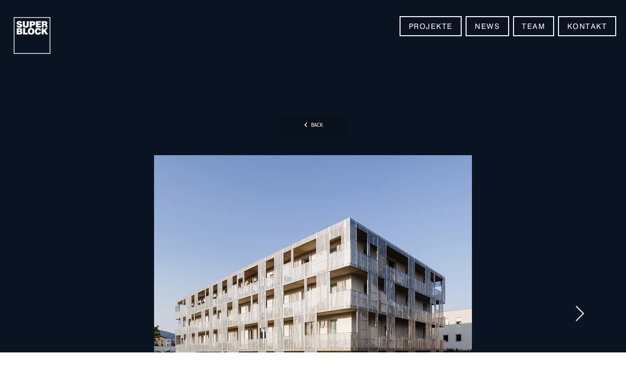

--- FILE ---
content_type: text/html; charset=UTF-8
request_url: https://www.superblock.at/en-juwo-baden
body_size: 150664
content:
<!DOCTYPE html>
<html lang="de">
<head>
  
  <!-- SEO Tags -->
  <title>SUPERBLOCK | JUWO Baden</title>
  <link rel="canonical" href="https://www.superblock.at/en-juwo-baden"/>
  <meta property="og:title" content="SUPERBLOCK | JUWO Baden"/>
  <meta property="og:url" content="https://www.superblock.at/en-juwo-baden"/>
  <meta property="og:site_name" content="superblock"/>
  <meta property="og:type" content="website"/>
  <link rel="alternate" href="https://www.superblock.at/en-juwo-baden" hreflang="x-default"/>
  <link rel="alternate" href="https://www.superblock.at/en-juwo-baden" hreflang="de-at"/>
  <meta name="twitter:card" content="summary_large_image"/>
  <meta name="twitter:title" content="SUPERBLOCK | JUWO Baden"/>

  
  <meta charset='utf-8'>
  <meta name="viewport" content="width=device-width, initial-scale=1" id="wixDesktopViewport" />
  <meta http-equiv="X-UA-Compatible" content="IE=edge">
  <meta name="generator" content="Wix.com Website Builder"/>

  <link rel="icon" sizes="192x192" href="https://static.wixstatic.com/media/5bb4e2_10e63bdea159477a90c73f17bd6177df%7Emv2.jpg/v1/fill/w_192%2Ch_192%2Clg_1%2Cusm_0.66_1.00_0.01/5bb4e2_10e63bdea159477a90c73f17bd6177df%7Emv2.jpg" type="image/jpeg"/>
  <link rel="shortcut icon" href="https://static.wixstatic.com/media/5bb4e2_10e63bdea159477a90c73f17bd6177df%7Emv2.jpg/v1/fill/w_192%2Ch_192%2Clg_1%2Cusm_0.66_1.00_0.01/5bb4e2_10e63bdea159477a90c73f17bd6177df%7Emv2.jpg" type="image/jpeg"/>
  <link rel="apple-touch-icon" href="https://static.wixstatic.com/media/5bb4e2_10e63bdea159477a90c73f17bd6177df%7Emv2.jpg/v1/fill/w_180%2Ch_180%2Clg_1%2Cusm_0.66_1.00_0.01/5bb4e2_10e63bdea159477a90c73f17bd6177df%7Emv2.jpg" type="image/jpeg"/>

  <!-- Safari Pinned Tab Icon -->
  <!-- <link rel="mask-icon" href="https://static.wixstatic.com/media/5bb4e2_10e63bdea159477a90c73f17bd6177df%7Emv2.jpg/v1/fill/w_192%2Ch_192%2Clg_1%2Cusm_0.66_1.00_0.01/5bb4e2_10e63bdea159477a90c73f17bd6177df%7Emv2.jpg"> -->

  <!-- Original trials -->
  


  <!-- Segmenter Polyfill -->
  <script>
    if (!window.Intl || !window.Intl.Segmenter) {
      (function() {
        var script = document.createElement('script');
        script.src = 'https://static.parastorage.com/unpkg/@formatjs/intl-segmenter@11.7.10/polyfill.iife.js';
        document.head.appendChild(script);
      })();
    }
  </script>

  <!-- Legacy Polyfills -->
  <script nomodule="" src="https://static.parastorage.com/unpkg/core-js-bundle@3.2.1/minified.js"></script>
  <script nomodule="" src="https://static.parastorage.com/unpkg/focus-within-polyfill@5.0.9/dist/focus-within-polyfill.js"></script>

  <!-- Performance API Polyfills -->
  <script>
  (function () {
    var noop = function noop() {};
    if ("performance" in window === false) {
      window.performance = {};
    }
    window.performance.mark = performance.mark || noop;
    window.performance.measure = performance.measure || noop;
    if ("now" in window.performance === false) {
      var nowOffset = Date.now();
      if (performance.timing && performance.timing.navigationStart) {
        nowOffset = performance.timing.navigationStart;
      }
      window.performance.now = function now() {
        return Date.now() - nowOffset;
      };
    }
  })();
  </script>

  <!-- Globals Definitions -->
  <script>
    (function () {
      var now = Date.now()
      window.initialTimestamps = {
        initialTimestamp: now,
        initialRequestTimestamp: Math.round(performance.timeOrigin ? performance.timeOrigin : now - performance.now())
      }

      window.thunderboltTag = "QA_READY"
      window.thunderboltVersion = "1.16774.0"
    })();
  </script>

  <!-- Essential Viewer Model -->
  <script type="application/json" id="wix-essential-viewer-model">{"fleetConfig":{"fleetName":"thunderbolt-seo-isolated-renderer","type":"Rollout","code":1},"mode":{"qa":false,"enableTestApi":false,"debug":false,"ssrIndicator":false,"ssrOnly":false,"siteAssetsFallback":"enable","versionIndicator":false},"componentsLibrariesTopology":[{"artifactId":"editor-elements","namespace":"wixui","url":"https:\/\/static.parastorage.com\/services\/editor-elements\/1.14838.0"},{"artifactId":"editor-elements","namespace":"dsgnsys","url":"https:\/\/static.parastorage.com\/services\/editor-elements\/1.14838.0"}],"siteFeaturesConfigs":{"sessionManager":{"isRunningInDifferentSiteContext":false}},"language":{"userLanguage":"de"},"siteAssets":{"clientTopology":{"mediaRootUrl":"https:\/\/static.wixstatic.com","staticMediaUrl":"https:\/\/static.wixstatic.com\/media","moduleRepoUrl":"https:\/\/static.parastorage.com\/unpkg","fileRepoUrl":"https:\/\/static.parastorage.com\/services","viewerAppsUrl":"https:\/\/viewer-apps.parastorage.com","viewerAssetsUrl":"https:\/\/viewer-assets.parastorage.com","siteAssetsUrl":"https:\/\/siteassets.parastorage.com","pageJsonServerUrls":["https:\/\/pages.parastorage.com","https:\/\/staticorigin.wixstatic.com","https:\/\/www.superblock.at","https:\/\/fallback.wix.com\/wix-html-editor-pages-webapp\/page"],"pathOfTBModulesInFileRepoForFallback":"wix-thunderbolt\/dist\/"}},"siteFeatures":["accessibility","appMonitoring","assetsLoader","businessLogger","captcha","clickHandlerRegistrar","commonConfig","componentsLoader","componentsRegistry","consentPolicy","cookiesManager","cyclicTabbing","domSelectors","environmentWixCodeSdk","environment","locationWixCodeSdk","mpaNavigation","multilingual","navigationManager","navigationPhases","ooi","pages","panorama","renderer","reporter","router","scrollRestoration","seoWixCodeSdk","seo","sessionManager","siteMembersWixCodeSdk","siteMembers","siteScrollBlocker","siteWixCodeSdk","speculationRules","ssrCache","stores","structureApi","thunderboltInitializer","tpaCommons","translations","usedPlatformApis","warmupData","windowMessageRegistrar","windowWixCodeSdk","wixCustomElementComponent","wixEmbedsApi","componentsReact","platform"],"site":{"externalBaseUrl":"https:\/\/www.superblock.at","isSEO":true},"media":{"staticMediaUrl":"https:\/\/static.wixstatic.com\/media","mediaRootUrl":"https:\/\/static.wixstatic.com\/","staticVideoUrl":"https:\/\/video.wixstatic.com\/"},"requestUrl":"https:\/\/www.superblock.at\/en-juwo-baden","rollout":{"siteAssetsVersionsRollout":false,"isDACRollout":0,"isTBRollout":true},"commonConfig":{"brand":"wix","host":"VIEWER","bsi":"","consentPolicy":{},"consentPolicyHeader":{},"siteRevision":"3915","renderingFlow":"NONE","language":"de","locale":"de-at"},"interactionSampleRatio":0.01,"dynamicModelUrl":"https:\/\/www.superblock.at\/_api\/v2\/dynamicmodel","accessTokensUrl":"https:\/\/www.superblock.at\/_api\/v1\/access-tokens","isExcludedFromSecurityExperiments":false,"experiments":{"specs.thunderbolt.hardenFetchAndXHR":true,"specs.thunderbolt.securityExperiments":true}}</script>
  <script>window.viewerModel = JSON.parse(document.getElementById('wix-essential-viewer-model').textContent)</script>

  <script>
    window.commonConfig = viewerModel.commonConfig
  </script>

  
  <!-- BEGIN handleAccessTokens bundle -->

  <script data-url="https://static.parastorage.com/services/wix-thunderbolt/dist/handleAccessTokens.inline.4f2f9a53.bundle.min.js">(()=>{"use strict";function e(e){let{context:o,property:r,value:n,enumerable:i=!0}=e,c=e.get,l=e.set;if(!r||void 0===n&&!c&&!l)return new Error("property and value are required");let a=o||globalThis,s=a?.[r],u={};if(void 0!==n)u.value=n;else{if(c){let e=t(c);e&&(u.get=e)}if(l){let e=t(l);e&&(u.set=e)}}let p={...u,enumerable:i||!1,configurable:!1};void 0!==n&&(p.writable=!1);try{Object.defineProperty(a,r,p)}catch(e){return e instanceof TypeError?s:e}return s}function t(e,t){return"function"==typeof e?e:!0===e?.async&&"function"==typeof e.func?t?async function(t){return e.func(t)}:async function(){return e.func()}:"function"==typeof e?.func?e.func:void 0}try{e({property:"strictDefine",value:e})}catch{}try{e({property:"defineStrictObject",value:r})}catch{}try{e({property:"defineStrictMethod",value:n})}catch{}var o=["toString","toLocaleString","valueOf","constructor","prototype"];function r(t){let{context:n,property:c,propertiesToExclude:l=[],skipPrototype:a=!1,hardenPrototypePropertiesToExclude:s=[]}=t;if(!c)return new Error("property is required");let u=(n||globalThis)[c],p={},f=i(n,c);u&&("object"==typeof u||"function"==typeof u)&&Reflect.ownKeys(u).forEach(t=>{if(!l.includes(t)&&!o.includes(t)){let o=i(u,t);if(o&&(o.writable||o.configurable)){let{value:r,get:n,set:i,enumerable:c=!1}=o,l={};void 0!==r?l.value=r:n?l.get=n:i&&(l.set=i);try{let o=e({context:u,property:t,...l,enumerable:c});p[t]=o}catch(e){if(!(e instanceof TypeError))throw e;try{p[t]=o.value||o.get||o.set}catch{}}}}});let d={originalObject:u,originalProperties:p};if(!a&&void 0!==u?.prototype){let e=r({context:u,property:"prototype",propertiesToExclude:s,skipPrototype:!0});e instanceof Error||(d.originalPrototype=e?.originalObject,d.originalPrototypeProperties=e?.originalProperties)}return e({context:n,property:c,value:u,enumerable:f?.enumerable}),d}function n(t,o){let r=(o||globalThis)[t],n=i(o||globalThis,t);return r&&n&&(n.writable||n.configurable)?(Object.freeze(r),e({context:globalThis,property:t,value:r})):r}function i(e,t){if(e&&t)try{return Reflect.getOwnPropertyDescriptor(e,t)}catch{return}}function c(e){if("string"!=typeof e)return e;try{return decodeURIComponent(e).toLowerCase().trim()}catch{return e.toLowerCase().trim()}}function l(e,t){let o="";if("string"==typeof e)o=e.split("=")[0]?.trim()||"";else{if(!e||"string"!=typeof e.name)return!1;o=e.name}return t.has(c(o)||"")}function a(e,t){let o;return o="string"==typeof e?e.split(";").map(e=>e.trim()).filter(e=>e.length>0):e||[],o.filter(e=>!l(e,t))}var s=null;function u(){return null===s&&(s=typeof Document>"u"?void 0:Object.getOwnPropertyDescriptor(Document.prototype,"cookie")),s}function p(t,o){if(!globalThis?.cookieStore)return;let r=globalThis.cookieStore.get.bind(globalThis.cookieStore),n=globalThis.cookieStore.getAll.bind(globalThis.cookieStore),i=globalThis.cookieStore.set.bind(globalThis.cookieStore),c=globalThis.cookieStore.delete.bind(globalThis.cookieStore);return e({context:globalThis.CookieStore.prototype,property:"get",value:async function(e){return l(("string"==typeof e?e:e.name)||"",t)?null:r.call(this,e)},enumerable:!0}),e({context:globalThis.CookieStore.prototype,property:"getAll",value:async function(){return a(await n.apply(this,Array.from(arguments)),t)},enumerable:!0}),e({context:globalThis.CookieStore.prototype,property:"set",value:async function(){let e=Array.from(arguments);if(!l(1===e.length?e[0].name:e[0],t))return i.apply(this,e);o&&console.warn(o)},enumerable:!0}),e({context:globalThis.CookieStore.prototype,property:"delete",value:async function(){let e=Array.from(arguments);if(!l(1===e.length?e[0].name:e[0],t))return c.apply(this,e)},enumerable:!0}),e({context:globalThis.cookieStore,property:"prototype",value:globalThis.CookieStore.prototype,enumerable:!1}),e({context:globalThis,property:"cookieStore",value:globalThis.cookieStore,enumerable:!0}),{get:r,getAll:n,set:i,delete:c}}var f=["TextEncoder","TextDecoder","XMLHttpRequestEventTarget","EventTarget","URL","JSON","Reflect","Object","Array","Map","Set","WeakMap","WeakSet","Promise","Symbol","Error"],d=["addEventListener","removeEventListener","dispatchEvent","encodeURI","encodeURIComponent","decodeURI","decodeURIComponent"];const y=(e,t)=>{try{const o=t?t.get.call(document):document.cookie;return o.split(";").map(e=>e.trim()).filter(t=>t?.startsWith(e))[0]?.split("=")[1]}catch(e){return""}},g=(e="",t="",o="/")=>`${e}=; ${t?`domain=${t};`:""} max-age=0; path=${o}; expires=Thu, 01 Jan 1970 00:00:01 GMT`;function m(){(function(){if("undefined"!=typeof window){const e=performance.getEntriesByType("navigation")[0];return"back_forward"===(e?.type||"")}return!1})()&&function(){const{counter:e}=function(){const e=b("getItem");if(e){const[t,o]=e.split("-"),r=o?parseInt(o,10):0;if(r>=3){const e=t?Number(t):0;if(Date.now()-e>6e4)return{counter:0}}return{counter:r}}return{counter:0}}();e<3?(!function(e=1){b("setItem",`${Date.now()}-${e}`)}(e+1),window.location.reload()):console.error("ATS: Max reload attempts reached")}()}function b(e,t){try{return sessionStorage[e]("reload",t||"")}catch(e){console.error("ATS: Error calling sessionStorage:",e)}}const h="client-session-bind",v="sec-fetch-unsupported",{experiments:w}=window.viewerModel,T=[h,"client-binding",v,"svSession","smSession","server-session-bind","wixSession2","wixSession3"].map(e=>e.toLowerCase()),{cookie:S}=function(t,o){let r=new Set(t);return e({context:document,property:"cookie",set:{func:e=>function(e,t,o,r){let n=u(),i=c(t.split(";")[0]||"")||"";[...o].every(e=>!i.startsWith(e.toLowerCase()))&&n?.set?n.set.call(e,t):r&&console.warn(r)}(document,e,r,o)},get:{func:()=>function(e,t){let o=u();if(!o?.get)throw new Error("Cookie descriptor or getter not available");return a(o.get.call(e),t).join("; ")}(document,r)},enumerable:!0}),{cookieStore:p(r,o),cookie:u()}}(T),k="tbReady",x="security_overrideGlobals",{experiments:E,siteFeaturesConfigs:C,accessTokensUrl:P}=window.viewerModel,R=P,M={},O=(()=>{const e=y(h,S);if(w["specs.thunderbolt.browserCacheReload"]){y(v,S)||e?b("removeItem"):m()}return(()=>{const e=g(h),t=g(h,location.hostname);S.set.call(document,e),S.set.call(document,t)})(),e})();O&&(M["client-binding"]=O);const D=fetch;addEventListener(k,function e(t){const{logger:o}=t.detail;try{window.tb.init({fetch:D,fetchHeaders:M})}catch(e){const t=new Error("TB003");o.meter(`${x}_${t.message}`,{paramsOverrides:{errorType:x,eventString:t.message}}),window?.viewerModel?.mode.debug&&console.error(e)}finally{removeEventListener(k,e)}}),E["specs.thunderbolt.hardenFetchAndXHR"]||(window.fetchDynamicModel=()=>C.sessionManager.isRunningInDifferentSiteContext?Promise.resolve({}):fetch(R,{credentials:"same-origin",headers:M}).then(function(e){if(!e.ok)throw new Error(`[${e.status}]${e.statusText}`);return e.json()}),window.dynamicModelPromise=window.fetchDynamicModel())})();
//# sourceMappingURL=https://static.parastorage.com/services/wix-thunderbolt/dist/handleAccessTokens.inline.4f2f9a53.bundle.min.js.map</script>

<!-- END handleAccessTokens bundle -->

<!-- BEGIN overrideGlobals bundle -->

<script data-url="https://static.parastorage.com/services/wix-thunderbolt/dist/overrideGlobals.inline.ec13bfcf.bundle.min.js">(()=>{"use strict";function e(e){let{context:r,property:o,value:n,enumerable:i=!0}=e,c=e.get,a=e.set;if(!o||void 0===n&&!c&&!a)return new Error("property and value are required");let l=r||globalThis,u=l?.[o],s={};if(void 0!==n)s.value=n;else{if(c){let e=t(c);e&&(s.get=e)}if(a){let e=t(a);e&&(s.set=e)}}let p={...s,enumerable:i||!1,configurable:!1};void 0!==n&&(p.writable=!1);try{Object.defineProperty(l,o,p)}catch(e){return e instanceof TypeError?u:e}return u}function t(e,t){return"function"==typeof e?e:!0===e?.async&&"function"==typeof e.func?t?async function(t){return e.func(t)}:async function(){return e.func()}:"function"==typeof e?.func?e.func:void 0}try{e({property:"strictDefine",value:e})}catch{}try{e({property:"defineStrictObject",value:o})}catch{}try{e({property:"defineStrictMethod",value:n})}catch{}var r=["toString","toLocaleString","valueOf","constructor","prototype"];function o(t){let{context:n,property:c,propertiesToExclude:a=[],skipPrototype:l=!1,hardenPrototypePropertiesToExclude:u=[]}=t;if(!c)return new Error("property is required");let s=(n||globalThis)[c],p={},f=i(n,c);s&&("object"==typeof s||"function"==typeof s)&&Reflect.ownKeys(s).forEach(t=>{if(!a.includes(t)&&!r.includes(t)){let r=i(s,t);if(r&&(r.writable||r.configurable)){let{value:o,get:n,set:i,enumerable:c=!1}=r,a={};void 0!==o?a.value=o:n?a.get=n:i&&(a.set=i);try{let r=e({context:s,property:t,...a,enumerable:c});p[t]=r}catch(e){if(!(e instanceof TypeError))throw e;try{p[t]=r.value||r.get||r.set}catch{}}}}});let d={originalObject:s,originalProperties:p};if(!l&&void 0!==s?.prototype){let e=o({context:s,property:"prototype",propertiesToExclude:u,skipPrototype:!0});e instanceof Error||(d.originalPrototype=e?.originalObject,d.originalPrototypeProperties=e?.originalProperties)}return e({context:n,property:c,value:s,enumerable:f?.enumerable}),d}function n(t,r){let o=(r||globalThis)[t],n=i(r||globalThis,t);return o&&n&&(n.writable||n.configurable)?(Object.freeze(o),e({context:globalThis,property:t,value:o})):o}function i(e,t){if(e&&t)try{return Reflect.getOwnPropertyDescriptor(e,t)}catch{return}}function c(e){if("string"!=typeof e)return e;try{return decodeURIComponent(e).toLowerCase().trim()}catch{return e.toLowerCase().trim()}}function a(e,t){return e instanceof Headers?e.forEach((r,o)=>{l(o,t)||e.delete(o)}):Object.keys(e).forEach(r=>{l(r,t)||delete e[r]}),e}function l(e,t){return!t.has(c(e)||"")}function u(e,t){let r=!0,o=function(e){let t,r;if(globalThis.Request&&e instanceof Request)t=e.url;else{if("function"!=typeof e?.toString)throw new Error("Unsupported type for url");t=e.toString()}try{return new URL(t).pathname}catch{return r=t.replace(/#.+/gi,"").split("?").shift(),r.startsWith("/")?r:`/${r}`}}(e),n=c(o);return n&&t.some(e=>n.includes(e))&&(r=!1),r}function s(t,r,o){let n=fetch,i=XMLHttpRequest,c=new Set(r);function s(){let e=new i,r=e.open,n=e.setRequestHeader;return e.open=function(){let n=Array.from(arguments),i=n[1];if(n.length<2||u(i,t))return r.apply(e,n);throw new Error(o||`Request not allowed for path ${i}`)},e.setRequestHeader=function(t,r){l(decodeURIComponent(t),c)&&n.call(e,t,r)},e}return e({property:"fetch",value:function(){let e=function(e,t){return globalThis.Request&&e[0]instanceof Request&&e[0]?.headers?a(e[0].headers,t):e[1]?.headers&&a(e[1].headers,t),e}(arguments,c);return u(arguments[0],t)?n.apply(globalThis,Array.from(e)):new Promise((e,t)=>{t(new Error(o||`Request not allowed for path ${arguments[0]}`))})},enumerable:!0}),e({property:"XMLHttpRequest",value:s,enumerable:!0}),Object.keys(i).forEach(e=>{s[e]=i[e]}),{fetch:n,XMLHttpRequest:i}}var p=["TextEncoder","TextDecoder","XMLHttpRequestEventTarget","EventTarget","URL","JSON","Reflect","Object","Array","Map","Set","WeakMap","WeakSet","Promise","Symbol","Error"],f=["addEventListener","removeEventListener","dispatchEvent","encodeURI","encodeURIComponent","decodeURI","decodeURIComponent"];const d=function(){let t=globalThis.open,r=document.open;function o(e,r,o){let n="string"!=typeof e,i=t.call(window,e,r,o);return n||e&&function(e){return e.startsWith("//")&&/(?:[a-z0-9](?:[a-z0-9-]{0,61}[a-z0-9])?\.)+[a-z0-9][a-z0-9-]{0,61}[a-z0-9]/g.test(`${location.protocol}:${e}`)&&(e=`${location.protocol}${e}`),!e.startsWith("http")||new URL(e).hostname===location.hostname}(e)?{}:i}return e({property:"open",value:o,context:globalThis,enumerable:!0}),e({property:"open",value:function(e,t,n){return e?o(e,t,n):r.call(document,e||"",t||"",n||"")},context:document,enumerable:!0}),{open:t,documentOpen:r}},y=function(){let t=document.createElement,r=Element.prototype.setAttribute,o=Element.prototype.setAttributeNS;return e({property:"createElement",context:document,value:function(n,i){let a=t.call(document,n,i);if("iframe"===c(n)){e({property:"srcdoc",context:a,get:()=>"",set:()=>{console.warn("`srcdoc` is not allowed in iframe elements.")}});let t=function(e,t){"srcdoc"!==e.toLowerCase()?r.call(a,e,t):console.warn("`srcdoc` attribute is not allowed to be set.")},n=function(e,t,r){"srcdoc"!==t.toLowerCase()?o.call(a,e,t,r):console.warn("`srcdoc` attribute is not allowed to be set.")};a.setAttribute=t,a.setAttributeNS=n}return a},enumerable:!0}),{createElement:t,setAttribute:r,setAttributeNS:o}},m=["client-binding"],b=["/_api/v1/access-tokens","/_api/v2/dynamicmodel","/_api/one-app-session-web/v3/businesses"],h=function(){let t=setTimeout,r=setInterval;return o("setTimeout",0,globalThis),o("setInterval",0,globalThis),{setTimeout:t,setInterval:r};function o(t,r,o){let n=o||globalThis,i=n[t];if(!i||"function"!=typeof i)throw new Error(`Function ${t} not found or is not a function`);e({property:t,value:function(){let e=Array.from(arguments);if("string"!=typeof e[r])return i.apply(n,e);console.warn(`Calling ${t} with a String Argument at index ${r} is not allowed`)},context:o,enumerable:!0})}},v=function(){if(navigator&&"serviceWorker"in navigator){let t=navigator.serviceWorker.register;return e({context:navigator.serviceWorker,property:"register",value:function(){console.log("Service worker registration is not allowed")},enumerable:!0}),{register:t}}return{}};performance.mark("overrideGlobals started");const{isExcludedFromSecurityExperiments:g,experiments:w}=window.viewerModel,E=!g&&w["specs.thunderbolt.securityExperiments"];try{d(),E&&y(),w["specs.thunderbolt.hardenFetchAndXHR"]&&E&&s(b,m),v(),(e=>{let t=[],r=[];r=r.concat(["TextEncoder","TextDecoder"]),e&&(r=r.concat(["XMLHttpRequestEventTarget","EventTarget"])),r=r.concat(["URL","JSON"]),e&&(t=t.concat(["addEventListener","removeEventListener"])),t=t.concat(["encodeURI","encodeURIComponent","decodeURI","decodeURIComponent"]),r=r.concat(["String","Number"]),e&&r.push("Object"),r=r.concat(["Reflect"]),t.forEach(e=>{n(e),["addEventListener","removeEventListener"].includes(e)&&n(e,document)}),r.forEach(e=>{o({property:e})})})(E),E&&h()}catch(e){window?.viewerModel?.mode.debug&&console.error(e);const t=new Error("TB006");window.fedops?.reportError(t,"security_overrideGlobals"),window.Sentry?window.Sentry.captureException(t):globalThis.defineStrictProperty("sentryBuffer",[t],window,!1)}performance.mark("overrideGlobals ended")})();
//# sourceMappingURL=https://static.parastorage.com/services/wix-thunderbolt/dist/overrideGlobals.inline.ec13bfcf.bundle.min.js.map</script>

<!-- END overrideGlobals bundle -->


  
  <script>
    window.commonConfig = viewerModel.commonConfig

	
  </script>

  <!-- Initial CSS -->
  <style data-url="https://static.parastorage.com/services/wix-thunderbolt/dist/main.347af09f.min.css">@keyframes slide-horizontal-new{0%{transform:translateX(100%)}}@keyframes slide-horizontal-old{80%{opacity:1}to{opacity:0;transform:translateX(-100%)}}@keyframes slide-vertical-new{0%{transform:translateY(-100%)}}@keyframes slide-vertical-old{80%{opacity:1}to{opacity:0;transform:translateY(100%)}}@keyframes out-in-new{0%{opacity:0}}@keyframes out-in-old{to{opacity:0}}:root:active-view-transition{view-transition-name:none}::view-transition{pointer-events:none}:root:active-view-transition::view-transition-new(page-group),:root:active-view-transition::view-transition-old(page-group){animation-duration:.6s;cursor:wait;pointer-events:all}:root:active-view-transition-type(SlideHorizontal)::view-transition-old(page-group){animation:slide-horizontal-old .6s cubic-bezier(.83,0,.17,1) forwards;mix-blend-mode:normal}:root:active-view-transition-type(SlideHorizontal)::view-transition-new(page-group){animation:slide-horizontal-new .6s cubic-bezier(.83,0,.17,1) backwards;mix-blend-mode:normal}:root:active-view-transition-type(SlideVertical)::view-transition-old(page-group){animation:slide-vertical-old .6s cubic-bezier(.83,0,.17,1) forwards;mix-blend-mode:normal}:root:active-view-transition-type(SlideVertical)::view-transition-new(page-group){animation:slide-vertical-new .6s cubic-bezier(.83,0,.17,1) backwards;mix-blend-mode:normal}:root:active-view-transition-type(OutIn)::view-transition-old(page-group){animation:out-in-old .35s cubic-bezier(.22,1,.36,1) forwards}:root:active-view-transition-type(OutIn)::view-transition-new(page-group){animation:out-in-new .35s cubic-bezier(.64,0,.78,0) .35s backwards}@media(prefers-reduced-motion:reduce){::view-transition-group(*),::view-transition-new(*),::view-transition-old(*){animation:none!important}}body,html{background:transparent;border:0;margin:0;outline:0;padding:0;vertical-align:baseline}body{--scrollbar-width:0px;font-family:Arial,Helvetica,sans-serif;font-size:10px}body,html{height:100%}body{overflow-x:auto;overflow-y:scroll}body:not(.responsive) #site-root{min-width:var(--site-width);width:100%}body:not([data-js-loaded]) [data-hide-prejs]{visibility:hidden}interact-element{display:contents}#SITE_CONTAINER{position:relative}:root{--one-unit:1vw;--section-max-width:9999px;--spx-stopper-max:9999px;--spx-stopper-min:0px;--browser-zoom:1}@supports(-webkit-appearance:none) and (stroke-color:transparent){:root{--safari-sticky-fix:opacity;--experimental-safari-sticky-fix:translateZ(0)}}@supports(container-type:inline-size){:root{--one-unit:1cqw}}[id^=oldHoverBox-]{mix-blend-mode:plus-lighter;transition:opacity .5s ease,visibility .5s ease}[data-mesh-id$=inlineContent-gridContainer]:has(>[id^=oldHoverBox-]){isolation:isolate}</style>
<style data-url="https://static.parastorage.com/services/wix-thunderbolt/dist/main.renderer.9cb0985f.min.css">a,abbr,acronym,address,applet,b,big,blockquote,button,caption,center,cite,code,dd,del,dfn,div,dl,dt,em,fieldset,font,footer,form,h1,h2,h3,h4,h5,h6,header,i,iframe,img,ins,kbd,label,legend,li,nav,object,ol,p,pre,q,s,samp,section,small,span,strike,strong,sub,sup,table,tbody,td,tfoot,th,thead,title,tr,tt,u,ul,var{background:transparent;border:0;margin:0;outline:0;padding:0;vertical-align:baseline}input,select,textarea{box-sizing:border-box;font-family:Helvetica,Arial,sans-serif}ol,ul{list-style:none}blockquote,q{quotes:none}ins{text-decoration:none}del{text-decoration:line-through}table{border-collapse:collapse;border-spacing:0}a{cursor:pointer;text-decoration:none}.testStyles{overflow-y:hidden}.reset-button{-webkit-appearance:none;background:none;border:0;color:inherit;font:inherit;line-height:normal;outline:0;overflow:visible;padding:0;-webkit-user-select:none;-moz-user-select:none;-ms-user-select:none}:focus{outline:none}body.device-mobile-optimized:not(.disable-site-overflow){overflow-x:hidden;overflow-y:scroll}body.device-mobile-optimized:not(.responsive) #SITE_CONTAINER{margin-left:auto;margin-right:auto;overflow-x:visible;position:relative;width:320px}body.device-mobile-optimized:not(.responsive):not(.blockSiteScrolling) #SITE_CONTAINER{margin-top:0}body.device-mobile-optimized>*{max-width:100%!important}body.device-mobile-optimized #site-root{overflow-x:hidden;overflow-y:hidden}@supports(overflow:clip){body.device-mobile-optimized #site-root{overflow-x:clip;overflow-y:clip}}body.device-mobile-non-optimized #SITE_CONTAINER #site-root{overflow-x:clip;overflow-y:clip}body.device-mobile-non-optimized.fullScreenMode{background-color:#5f6360}body.device-mobile-non-optimized.fullScreenMode #MOBILE_ACTIONS_MENU,body.device-mobile-non-optimized.fullScreenMode #SITE_BACKGROUND,body.device-mobile-non-optimized.fullScreenMode #site-root,body.fullScreenMode #WIX_ADS{visibility:hidden}body.fullScreenMode{overflow-x:hidden!important;overflow-y:hidden!important}body.fullScreenMode.device-mobile-optimized #TINY_MENU{opacity:0;pointer-events:none}body.fullScreenMode-scrollable.device-mobile-optimized{overflow-x:hidden!important;overflow-y:auto!important}body.fullScreenMode-scrollable.device-mobile-optimized #masterPage,body.fullScreenMode-scrollable.device-mobile-optimized #site-root{overflow-x:hidden!important;overflow-y:hidden!important}body.fullScreenMode-scrollable.device-mobile-optimized #SITE_BACKGROUND,body.fullScreenMode-scrollable.device-mobile-optimized #masterPage{height:auto!important}body.fullScreenMode-scrollable.device-mobile-optimized #masterPage.mesh-layout{height:0!important}body.blockSiteScrolling,body.siteScrollingBlocked{position:fixed;width:100%}body.blockSiteScrolling #SITE_CONTAINER{margin-top:calc(var(--blocked-site-scroll-margin-top)*-1)}#site-root{margin:0 auto;min-height:100%;position:relative;top:var(--wix-ads-height)}#site-root img:not([src]){visibility:hidden}#site-root svg img:not([src]){visibility:visible}.auto-generated-link{color:inherit}#SCROLL_TO_BOTTOM,#SCROLL_TO_TOP{height:0}.has-click-trigger{cursor:pointer}.fullScreenOverlay{bottom:0;display:flex;justify-content:center;left:0;overflow-y:hidden;position:fixed;right:0;top:-60px;z-index:1005}.fullScreenOverlay>.fullScreenOverlayContent{bottom:0;left:0;margin:0 auto;overflow:hidden;position:absolute;right:0;top:60px;transform:translateZ(0)}[data-mesh-id$=centeredContent],[data-mesh-id$=form],[data-mesh-id$=inlineContent]{pointer-events:none;position:relative}[data-mesh-id$=-gridWrapper],[data-mesh-id$=-rotated-wrapper]{pointer-events:none}[data-mesh-id$=-gridContainer]>*,[data-mesh-id$=-rotated-wrapper]>*,[data-mesh-id$=inlineContent]>:not([data-mesh-id$=-gridContainer]){pointer-events:auto}.device-mobile-optimized #masterPage.mesh-layout #SOSP_CONTAINER_CUSTOM_ID{grid-area:2/1/3/2;-ms-grid-row:2;position:relative}#masterPage.mesh-layout{-ms-grid-rows:max-content max-content min-content max-content;-ms-grid-columns:100%;align-items:start;display:-ms-grid;display:grid;grid-template-columns:100%;grid-template-rows:max-content max-content min-content max-content;justify-content:stretch}#masterPage.mesh-layout #PAGES_CONTAINER,#masterPage.mesh-layout #SITE_FOOTER-placeholder,#masterPage.mesh-layout #SITE_FOOTER_WRAPPER,#masterPage.mesh-layout #SITE_HEADER-placeholder,#masterPage.mesh-layout #SITE_HEADER_WRAPPER,#masterPage.mesh-layout #SOSP_CONTAINER_CUSTOM_ID[data-state~=mobileView],#masterPage.mesh-layout #soapAfterPagesContainer,#masterPage.mesh-layout #soapBeforePagesContainer{-ms-grid-row-align:start;-ms-grid-column-align:start;-ms-grid-column:1}#masterPage.mesh-layout #SITE_HEADER-placeholder,#masterPage.mesh-layout #SITE_HEADER_WRAPPER{grid-area:1/1/2/2;-ms-grid-row:1}#masterPage.mesh-layout #PAGES_CONTAINER,#masterPage.mesh-layout #soapAfterPagesContainer,#masterPage.mesh-layout #soapBeforePagesContainer{grid-area:3/1/4/2;-ms-grid-row:3}#masterPage.mesh-layout #soapAfterPagesContainer,#masterPage.mesh-layout #soapBeforePagesContainer{width:100%}#masterPage.mesh-layout #PAGES_CONTAINER{align-self:stretch}#masterPage.mesh-layout main#PAGES_CONTAINER{display:block}#masterPage.mesh-layout #SITE_FOOTER-placeholder,#masterPage.mesh-layout #SITE_FOOTER_WRAPPER{grid-area:4/1/5/2;-ms-grid-row:4}#masterPage.mesh-layout #SITE_PAGES,#masterPage.mesh-layout [data-mesh-id=PAGES_CONTAINERcenteredContent],#masterPage.mesh-layout [data-mesh-id=PAGES_CONTAINERinlineContent]{height:100%}#masterPage.mesh-layout.desktop>*{width:100%}#masterPage.mesh-layout #PAGES_CONTAINER,#masterPage.mesh-layout #SITE_FOOTER,#masterPage.mesh-layout #SITE_FOOTER_WRAPPER,#masterPage.mesh-layout #SITE_HEADER,#masterPage.mesh-layout #SITE_HEADER_WRAPPER,#masterPage.mesh-layout #SITE_PAGES,#masterPage.mesh-layout #masterPageinlineContent{position:relative}#masterPage.mesh-layout #SITE_HEADER{grid-area:1/1/2/2}#masterPage.mesh-layout #SITE_FOOTER{grid-area:4/1/5/2}#masterPage.mesh-layout.overflow-x-clip #SITE_FOOTER,#masterPage.mesh-layout.overflow-x-clip #SITE_HEADER{overflow-x:clip}[data-z-counter]{z-index:0}[data-z-counter="0"]{z-index:auto}.wixSiteProperties{-webkit-font-smoothing:antialiased;-moz-osx-font-smoothing:grayscale}:root{--wst-button-color-fill-primary:rgb(var(--color_48));--wst-button-color-border-primary:rgb(var(--color_49));--wst-button-color-text-primary:rgb(var(--color_50));--wst-button-color-fill-primary-hover:rgb(var(--color_51));--wst-button-color-border-primary-hover:rgb(var(--color_52));--wst-button-color-text-primary-hover:rgb(var(--color_53));--wst-button-color-fill-primary-disabled:rgb(var(--color_54));--wst-button-color-border-primary-disabled:rgb(var(--color_55));--wst-button-color-text-primary-disabled:rgb(var(--color_56));--wst-button-color-fill-secondary:rgb(var(--color_57));--wst-button-color-border-secondary:rgb(var(--color_58));--wst-button-color-text-secondary:rgb(var(--color_59));--wst-button-color-fill-secondary-hover:rgb(var(--color_60));--wst-button-color-border-secondary-hover:rgb(var(--color_61));--wst-button-color-text-secondary-hover:rgb(var(--color_62));--wst-button-color-fill-secondary-disabled:rgb(var(--color_63));--wst-button-color-border-secondary-disabled:rgb(var(--color_64));--wst-button-color-text-secondary-disabled:rgb(var(--color_65));--wst-color-fill-base-1:rgb(var(--color_36));--wst-color-fill-base-2:rgb(var(--color_37));--wst-color-fill-base-shade-1:rgb(var(--color_38));--wst-color-fill-base-shade-2:rgb(var(--color_39));--wst-color-fill-base-shade-3:rgb(var(--color_40));--wst-color-fill-accent-1:rgb(var(--color_41));--wst-color-fill-accent-2:rgb(var(--color_42));--wst-color-fill-accent-3:rgb(var(--color_43));--wst-color-fill-accent-4:rgb(var(--color_44));--wst-color-fill-background-primary:rgb(var(--color_11));--wst-color-fill-background-secondary:rgb(var(--color_12));--wst-color-text-primary:rgb(var(--color_15));--wst-color-text-secondary:rgb(var(--color_14));--wst-color-action:rgb(var(--color_18));--wst-color-disabled:rgb(var(--color_39));--wst-color-title:rgb(var(--color_45));--wst-color-subtitle:rgb(var(--color_46));--wst-color-line:rgb(var(--color_47));--wst-font-style-h2:var(--font_2);--wst-font-style-h3:var(--font_3);--wst-font-style-h4:var(--font_4);--wst-font-style-h5:var(--font_5);--wst-font-style-h6:var(--font_6);--wst-font-style-body-large:var(--font_7);--wst-font-style-body-medium:var(--font_8);--wst-font-style-body-small:var(--font_9);--wst-font-style-body-x-small:var(--font_10);--wst-color-custom-1:rgb(var(--color_13));--wst-color-custom-2:rgb(var(--color_16));--wst-color-custom-3:rgb(var(--color_17));--wst-color-custom-4:rgb(var(--color_19));--wst-color-custom-5:rgb(var(--color_20));--wst-color-custom-6:rgb(var(--color_21));--wst-color-custom-7:rgb(var(--color_22));--wst-color-custom-8:rgb(var(--color_23));--wst-color-custom-9:rgb(var(--color_24));--wst-color-custom-10:rgb(var(--color_25));--wst-color-custom-11:rgb(var(--color_26));--wst-color-custom-12:rgb(var(--color_27));--wst-color-custom-13:rgb(var(--color_28));--wst-color-custom-14:rgb(var(--color_29));--wst-color-custom-15:rgb(var(--color_30));--wst-color-custom-16:rgb(var(--color_31));--wst-color-custom-17:rgb(var(--color_32));--wst-color-custom-18:rgb(var(--color_33));--wst-color-custom-19:rgb(var(--color_34));--wst-color-custom-20:rgb(var(--color_35))}.wix-presets-wrapper{display:contents}</style>

  <meta name="format-detection" content="telephone=no">
  <meta name="skype_toolbar" content="skype_toolbar_parser_compatible">
  
  

  

  

  <!-- head performance data start -->
  
  <!-- head performance data end -->
  

    


    
<style data-href="https://static.parastorage.com/services/editor-elements-library/dist/thunderbolt/rb_wixui.thunderbolt_bootstrap-classic.72e6a2a3.min.css">.PlZyDq{touch-action:manipulation}.uDW_Qe{align-items:center;box-sizing:border-box;display:flex;justify-content:var(--label-align);min-width:100%;text-align:initial;width:-moz-max-content;width:max-content}.uDW_Qe:before{max-width:var(--margin-start,0)}.uDW_Qe:after,.uDW_Qe:before{align-self:stretch;content:"";flex-grow:1}.uDW_Qe:after{max-width:var(--margin-end,0)}.FubTgk{height:100%}.FubTgk .uDW_Qe{border-radius:var(--corvid-border-radius,var(--rd,0));bottom:0;box-shadow:var(--shd,0 1px 4px rgba(0,0,0,.6));left:0;position:absolute;right:0;top:0;transition:var(--trans1,border-color .4s ease 0s,background-color .4s ease 0s)}.FubTgk .uDW_Qe:link,.FubTgk .uDW_Qe:visited{border-color:transparent}.FubTgk .l7_2fn{color:var(--corvid-color,rgb(var(--txt,var(--color_15,color_15))));font:var(--fnt,var(--font_5));margin:0;position:relative;transition:var(--trans2,color .4s ease 0s);white-space:nowrap}.FubTgk[aria-disabled=false] .uDW_Qe{background-color:var(--corvid-background-color,rgba(var(--bg,var(--color_17,color_17)),var(--alpha-bg,1)));border:solid var(--corvid-border-color,rgba(var(--brd,var(--color_15,color_15)),var(--alpha-brd,1))) var(--corvid-border-width,var(--brw,0));cursor:pointer!important}:host(.device-mobile-optimized) .FubTgk[aria-disabled=false]:active .uDW_Qe,body.device-mobile-optimized .FubTgk[aria-disabled=false]:active .uDW_Qe{background-color:var(--corvid-hover-background-color,rgba(var(--bgh,var(--color_18,color_18)),var(--alpha-bgh,1)));border-color:var(--corvid-hover-border-color,rgba(var(--brdh,var(--color_15,color_15)),var(--alpha-brdh,1)))}:host(.device-mobile-optimized) .FubTgk[aria-disabled=false]:active .l7_2fn,body.device-mobile-optimized .FubTgk[aria-disabled=false]:active .l7_2fn{color:var(--corvid-hover-color,rgb(var(--txth,var(--color_15,color_15))))}:host(:not(.device-mobile-optimized)) .FubTgk[aria-disabled=false]:hover .uDW_Qe,body:not(.device-mobile-optimized) .FubTgk[aria-disabled=false]:hover .uDW_Qe{background-color:var(--corvid-hover-background-color,rgba(var(--bgh,var(--color_18,color_18)),var(--alpha-bgh,1)));border-color:var(--corvid-hover-border-color,rgba(var(--brdh,var(--color_15,color_15)),var(--alpha-brdh,1)))}:host(:not(.device-mobile-optimized)) .FubTgk[aria-disabled=false]:hover .l7_2fn,body:not(.device-mobile-optimized) .FubTgk[aria-disabled=false]:hover .l7_2fn{color:var(--corvid-hover-color,rgb(var(--txth,var(--color_15,color_15))))}.FubTgk[aria-disabled=true] .uDW_Qe{background-color:var(--corvid-disabled-background-color,rgba(var(--bgd,204,204,204),var(--alpha-bgd,1)));border-color:var(--corvid-disabled-border-color,rgba(var(--brdd,204,204,204),var(--alpha-brdd,1)));border-style:solid;border-width:var(--corvid-border-width,var(--brw,0))}.FubTgk[aria-disabled=true] .l7_2fn{color:var(--corvid-disabled-color,rgb(var(--txtd,255,255,255)))}.uUxqWY{align-items:center;box-sizing:border-box;display:flex;justify-content:var(--label-align);min-width:100%;text-align:initial;width:-moz-max-content;width:max-content}.uUxqWY:before{max-width:var(--margin-start,0)}.uUxqWY:after,.uUxqWY:before{align-self:stretch;content:"";flex-grow:1}.uUxqWY:after{max-width:var(--margin-end,0)}.Vq4wYb[aria-disabled=false] .uUxqWY{cursor:pointer}:host(.device-mobile-optimized) .Vq4wYb[aria-disabled=false]:active .wJVzSK,body.device-mobile-optimized .Vq4wYb[aria-disabled=false]:active .wJVzSK{color:var(--corvid-hover-color,rgb(var(--txth,var(--color_15,color_15))));transition:var(--trans,color .4s ease 0s)}:host(:not(.device-mobile-optimized)) .Vq4wYb[aria-disabled=false]:hover .wJVzSK,body:not(.device-mobile-optimized) .Vq4wYb[aria-disabled=false]:hover .wJVzSK{color:var(--corvid-hover-color,rgb(var(--txth,var(--color_15,color_15))));transition:var(--trans,color .4s ease 0s)}.Vq4wYb .uUxqWY{bottom:0;left:0;position:absolute;right:0;top:0}.Vq4wYb .wJVzSK{color:var(--corvid-color,rgb(var(--txt,var(--color_15,color_15))));font:var(--fnt,var(--font_5));transition:var(--trans,color .4s ease 0s);white-space:nowrap}.Vq4wYb[aria-disabled=true] .wJVzSK{color:var(--corvid-disabled-color,rgb(var(--txtd,255,255,255)))}:host(:not(.device-mobile-optimized)) .CohWsy,body:not(.device-mobile-optimized) .CohWsy{display:flex}:host(:not(.device-mobile-optimized)) .V5AUxf,body:not(.device-mobile-optimized) .V5AUxf{-moz-column-gap:var(--margin);column-gap:var(--margin);direction:var(--direction);display:flex;margin:0 auto;position:relative;width:calc(100% - var(--padding)*2)}:host(:not(.device-mobile-optimized)) .V5AUxf>*,body:not(.device-mobile-optimized) .V5AUxf>*{direction:ltr;flex:var(--column-flex) 1 0%;left:0;margin-bottom:var(--padding);margin-top:var(--padding);min-width:0;position:relative;top:0}:host(.device-mobile-optimized) .V5AUxf,body.device-mobile-optimized .V5AUxf{display:block;padding-bottom:var(--padding-y);padding-left:var(--padding-x,0);padding-right:var(--padding-x,0);padding-top:var(--padding-y);position:relative}:host(.device-mobile-optimized) .V5AUxf>*,body.device-mobile-optimized .V5AUxf>*{margin-bottom:var(--margin);position:relative}:host(.device-mobile-optimized) .V5AUxf>:first-child,body.device-mobile-optimized .V5AUxf>:first-child{margin-top:var(--firstChildMarginTop,0)}:host(.device-mobile-optimized) .V5AUxf>:last-child,body.device-mobile-optimized .V5AUxf>:last-child{margin-bottom:var(--lastChildMarginBottom)}.LIhNy3{backface-visibility:hidden}.jhxvbR,.mtrorN{display:block;height:100%;width:100%}.jhxvbR img{max-width:var(--wix-img-max-width,100%)}.jhxvbR[data-animate-blur] img{filter:blur(9px);transition:filter .8s ease-in}.jhxvbR[data-animate-blur] img[data-load-done]{filter:none}.if7Vw2{height:100%;left:0;-webkit-mask-image:var(--mask-image,none);mask-image:var(--mask-image,none);-webkit-mask-position:var(--mask-position,0);mask-position:var(--mask-position,0);-webkit-mask-repeat:var(--mask-repeat,no-repeat);mask-repeat:var(--mask-repeat,no-repeat);-webkit-mask-size:var(--mask-size,100%);mask-size:var(--mask-size,100%);overflow:hidden;pointer-events:var(--fill-layer-background-media-pointer-events);position:absolute;top:0;width:100%}.if7Vw2.f0uTJH{clip:rect(0,auto,auto,0)}.if7Vw2 .i1tH8h{height:100%;position:absolute;top:0;width:100%}.if7Vw2 .DXi4PB{height:var(--fill-layer-image-height,100%);opacity:var(--fill-layer-image-opacity)}.if7Vw2 .DXi4PB img{height:100%;width:100%}@supports(-webkit-hyphens:none){.if7Vw2.f0uTJH{clip:auto;-webkit-clip-path:inset(0)}}.wG8dni{height:100%}.tcElKx{background-color:var(--bg-overlay-color);background-image:var(--bg-gradient);transition:var(--inherit-transition)}.ImALHf,.Ybjs9b{opacity:var(--fill-layer-video-opacity)}.UWmm3w{bottom:var(--media-padding-bottom);height:var(--media-padding-height);position:absolute;top:var(--media-padding-top);width:100%}.Yjj1af{transform:scale(var(--scale,1));transition:var(--transform-duration,transform 0s)}.ImALHf{height:100%;position:relative;width:100%}.KCM6zk{opacity:var(--fill-layer-video-opacity,var(--fill-layer-image-opacity,1))}.KCM6zk .DXi4PB,.KCM6zk .ImALHf,.KCM6zk .Ybjs9b{opacity:1}._uqPqy{clip-path:var(--fill-layer-clip)}._uqPqy,.eKyYhK{position:absolute;top:0}._uqPqy,.eKyYhK,.x0mqQS img{height:100%;width:100%}.pnCr6P{opacity:0}.blf7sp,.pnCr6P{position:absolute;top:0}.blf7sp{height:0;left:0;overflow:hidden;width:0}.rWP3Gv{left:0;pointer-events:var(--fill-layer-background-media-pointer-events);position:var(--fill-layer-background-media-position)}.Tr4n3d,.rWP3Gv,.wRqk6s{height:100%;top:0;width:100%}.wRqk6s{position:absolute}.Tr4n3d{background-color:var(--fill-layer-background-overlay-color);opacity:var(--fill-layer-background-overlay-blend-opacity-fallback,1);position:var(--fill-layer-background-overlay-position);transform:var(--fill-layer-background-overlay-transform)}@supports(mix-blend-mode:overlay){.Tr4n3d{mix-blend-mode:var(--fill-layer-background-overlay-blend-mode);opacity:var(--fill-layer-background-overlay-blend-opacity,1)}}.VXAmO2{--divider-pin-height__:min(1,calc(var(--divider-layers-pin-factor__) + 1));--divider-pin-layer-height__:var( --divider-layers-pin-factor__ );--divider-pin-border__:min(1,calc(var(--divider-layers-pin-factor__) / -1 + 1));height:calc(var(--divider-height__) + var(--divider-pin-height__)*var(--divider-layers-size__)*var(--divider-layers-y__))}.VXAmO2,.VXAmO2 .dy3w_9{left:0;position:absolute;width:100%}.VXAmO2 .dy3w_9{--divider-layer-i__:var(--divider-layer-i,0);background-position:left calc(50% + var(--divider-offset-x__) + var(--divider-layers-x__)*var(--divider-layer-i__)) bottom;background-repeat:repeat-x;border-bottom-style:solid;border-bottom-width:calc(var(--divider-pin-border__)*var(--divider-layer-i__)*var(--divider-layers-y__));height:calc(var(--divider-height__) + var(--divider-pin-layer-height__)*var(--divider-layer-i__)*var(--divider-layers-y__));opacity:calc(1 - var(--divider-layer-i__)/(var(--divider-layer-i__) + 1))}.UORcXs{--divider-height__:var(--divider-top-height,auto);--divider-offset-x__:var(--divider-top-offset-x,0px);--divider-layers-size__:var(--divider-top-layers-size,0);--divider-layers-y__:var(--divider-top-layers-y,0px);--divider-layers-x__:var(--divider-top-layers-x,0px);--divider-layers-pin-factor__:var(--divider-top-layers-pin-factor,0);border-top:var(--divider-top-padding,0) solid var(--divider-top-color,currentColor);opacity:var(--divider-top-opacity,1);top:0;transform:var(--divider-top-flip,scaleY(-1))}.UORcXs .dy3w_9{background-image:var(--divider-top-image,none);background-size:var(--divider-top-size,contain);border-color:var(--divider-top-color,currentColor);bottom:0;filter:var(--divider-top-filter,none)}.UORcXs .dy3w_9[data-divider-layer="1"]{display:var(--divider-top-layer-1-display,block)}.UORcXs .dy3w_9[data-divider-layer="2"]{display:var(--divider-top-layer-2-display,block)}.UORcXs .dy3w_9[data-divider-layer="3"]{display:var(--divider-top-layer-3-display,block)}.Io4VUz{--divider-height__:var(--divider-bottom-height,auto);--divider-offset-x__:var(--divider-bottom-offset-x,0px);--divider-layers-size__:var(--divider-bottom-layers-size,0);--divider-layers-y__:var(--divider-bottom-layers-y,0px);--divider-layers-x__:var(--divider-bottom-layers-x,0px);--divider-layers-pin-factor__:var(--divider-bottom-layers-pin-factor,0);border-bottom:var(--divider-bottom-padding,0) solid var(--divider-bottom-color,currentColor);bottom:0;opacity:var(--divider-bottom-opacity,1);transform:var(--divider-bottom-flip,none)}.Io4VUz .dy3w_9{background-image:var(--divider-bottom-image,none);background-size:var(--divider-bottom-size,contain);border-color:var(--divider-bottom-color,currentColor);bottom:0;filter:var(--divider-bottom-filter,none)}.Io4VUz .dy3w_9[data-divider-layer="1"]{display:var(--divider-bottom-layer-1-display,block)}.Io4VUz .dy3w_9[data-divider-layer="2"]{display:var(--divider-bottom-layer-2-display,block)}.Io4VUz .dy3w_9[data-divider-layer="3"]{display:var(--divider-bottom-layer-3-display,block)}.YzqVVZ{overflow:visible;position:relative}.mwF7X1{backface-visibility:hidden}.YGilLk{cursor:pointer}.Tj01hh{display:block}.MW5IWV,.Tj01hh{height:100%;width:100%}.MW5IWV{left:0;-webkit-mask-image:var(--mask-image,none);mask-image:var(--mask-image,none);-webkit-mask-position:var(--mask-position,0);mask-position:var(--mask-position,0);-webkit-mask-repeat:var(--mask-repeat,no-repeat);mask-repeat:var(--mask-repeat,no-repeat);-webkit-mask-size:var(--mask-size,100%);mask-size:var(--mask-size,100%);overflow:hidden;pointer-events:var(--fill-layer-background-media-pointer-events);position:absolute;top:0}.MW5IWV.N3eg0s{clip:rect(0,auto,auto,0)}.MW5IWV .Kv1aVt{height:100%;position:absolute;top:0;width:100%}.MW5IWV .dLPlxY{height:var(--fill-layer-image-height,100%);opacity:var(--fill-layer-image-opacity)}.MW5IWV .dLPlxY img{height:100%;width:100%}@supports(-webkit-hyphens:none){.MW5IWV.N3eg0s{clip:auto;-webkit-clip-path:inset(0)}}.VgO9Yg{height:100%}.LWbAav{background-color:var(--bg-overlay-color);background-image:var(--bg-gradient);transition:var(--inherit-transition)}.K_YxMd,.yK6aSC{opacity:var(--fill-layer-video-opacity)}.NGjcJN{bottom:var(--media-padding-bottom);height:var(--media-padding-height);position:absolute;top:var(--media-padding-top);width:100%}.mNGsUM{transform:scale(var(--scale,1));transition:var(--transform-duration,transform 0s)}.K_YxMd{height:100%;position:relative;width:100%}wix-media-canvas{display:block;height:100%}.I8xA4L{opacity:var(--fill-layer-video-opacity,var(--fill-layer-image-opacity,1))}.I8xA4L .K_YxMd,.I8xA4L .dLPlxY,.I8xA4L .yK6aSC{opacity:1}.bX9O_S{clip-path:var(--fill-layer-clip)}.Z_wCwr,.bX9O_S{position:absolute;top:0}.Jxk_UL img,.Z_wCwr,.bX9O_S{height:100%;width:100%}.K8MSra{opacity:0}.K8MSra,.YTb3b4{position:absolute;top:0}.YTb3b4{height:0;left:0;overflow:hidden;width:0}.SUz0WK{left:0;pointer-events:var(--fill-layer-background-media-pointer-events);position:var(--fill-layer-background-media-position)}.FNxOn5,.SUz0WK,.m4khSP{height:100%;top:0;width:100%}.FNxOn5{position:absolute}.m4khSP{background-color:var(--fill-layer-background-overlay-color);opacity:var(--fill-layer-background-overlay-blend-opacity-fallback,1);position:var(--fill-layer-background-overlay-position);transform:var(--fill-layer-background-overlay-transform)}@supports(mix-blend-mode:overlay){.m4khSP{mix-blend-mode:var(--fill-layer-background-overlay-blend-mode);opacity:var(--fill-layer-background-overlay-blend-opacity,1)}}._C0cVf{bottom:0;left:0;position:absolute;right:0;top:0;width:100%}.hFwGTD{transform:translateY(-100%);transition:.2s ease-in}.IQgXoP{transition:.2s}.Nr3Nid{opacity:0;transition:.2s ease-in}.Nr3Nid.l4oO6c{z-index:-1!important}.iQuoC4{opacity:1;transition:.2s}.CJF7A2{height:auto}.CJF7A2,.U4Bvut{position:relative;width:100%}:host(:not(.device-mobile-optimized)) .G5K6X8,body:not(.device-mobile-optimized) .G5K6X8{margin-left:calc((100% - var(--site-width))/2);width:var(--site-width)}.xU8fqS[data-focuscycled=active]{outline:1px solid transparent}.xU8fqS[data-focuscycled=active]:not(:focus-within){outline:2px solid transparent;transition:outline .01s ease}.xU8fqS ._4XcTfy{background-color:var(--screenwidth-corvid-background-color,rgba(var(--bg,var(--color_11,color_11)),var(--alpha-bg,1)));border-bottom:var(--brwb,0) solid var(--screenwidth-corvid-border-color,rgba(var(--brd,var(--color_15,color_15)),var(--alpha-brd,1)));border-top:var(--brwt,0) solid var(--screenwidth-corvid-border-color,rgba(var(--brd,var(--color_15,color_15)),var(--alpha-brd,1)));bottom:0;box-shadow:var(--shd,0 0 5px rgba(0,0,0,.7));left:0;position:absolute;right:0;top:0}.xU8fqS .gUbusX{background-color:rgba(var(--bgctr,var(--color_11,color_11)),var(--alpha-bgctr,1));border-radius:var(--rd,0);bottom:var(--brwb,0);top:var(--brwt,0)}.xU8fqS .G5K6X8,.xU8fqS .gUbusX{left:0;position:absolute;right:0}.xU8fqS .G5K6X8{bottom:0;top:0}:host(.device-mobile-optimized) .xU8fqS .G5K6X8,body.device-mobile-optimized .xU8fqS .G5K6X8{left:10px;right:10px}.SPY_vo{pointer-events:none}.BmZ5pC{min-height:calc(100vh - var(--wix-ads-height));min-width:var(--site-width);position:var(--bg-position);top:var(--wix-ads-height)}.BmZ5pC,.nTOEE9{height:100%;width:100%}.nTOEE9{overflow:hidden;position:relative}.nTOEE9.sqUyGm:hover{cursor:url([data-uri]),auto}.nTOEE9.C_JY0G:hover{cursor:url([data-uri]),auto}.RZQnmg{background-color:rgb(var(--color_11));border-radius:50%;bottom:12px;height:40px;opacity:0;pointer-events:none;position:absolute;right:12px;width:40px}.RZQnmg path{fill:rgb(var(--color_15))}.RZQnmg:focus{cursor:auto;opacity:1;pointer-events:auto}.rYiAuL{cursor:pointer}.gSXewE{height:0;left:0;overflow:hidden;top:0;width:0}.OJQ_3L,.gSXewE{position:absolute}.OJQ_3L{background-color:rgb(var(--color_11));border-radius:300px;bottom:0;cursor:pointer;height:40px;margin:16px 16px;opacity:0;pointer-events:none;right:0;width:40px}.OJQ_3L path{fill:rgb(var(--color_12))}.OJQ_3L:focus{cursor:auto;opacity:1;pointer-events:auto}.j7pOnl{box-sizing:border-box;height:100%;width:100%}.BI8PVQ{min-height:var(--image-min-height);min-width:var(--image-min-width)}.BI8PVQ img,img.BI8PVQ{filter:var(--filter-effect-svg-url);-webkit-mask-image:var(--mask-image,none);mask-image:var(--mask-image,none);-webkit-mask-position:var(--mask-position,0);mask-position:var(--mask-position,0);-webkit-mask-repeat:var(--mask-repeat,no-repeat);mask-repeat:var(--mask-repeat,no-repeat);-webkit-mask-size:var(--mask-size,100% 100%);mask-size:var(--mask-size,100% 100%);-o-object-position:var(--object-position);object-position:var(--object-position)}.MazNVa{left:var(--left,auto);position:var(--position-fixed,static);top:var(--top,auto);z-index:var(--z-index,auto)}.MazNVa .BI8PVQ img{box-shadow:0 0 0 #000;position:static;-webkit-user-select:none;-moz-user-select:none;-ms-user-select:none;user-select:none}.MazNVa .j7pOnl{display:block;overflow:hidden}.MazNVa .BI8PVQ{overflow:hidden}.c7cMWz{bottom:0;left:0;position:absolute;right:0;top:0}.FVGvCX{height:auto;position:relative;width:100%}body:not(.responsive) .zK7MhX{align-self:start;grid-area:1/1/1/1;height:100%;justify-self:stretch;left:0;position:relative}:host(:not(.device-mobile-optimized)) .c7cMWz,body:not(.device-mobile-optimized) .c7cMWz{margin-left:calc((100% - var(--site-width))/2);width:var(--site-width)}.fEm0Bo .c7cMWz{background-color:rgba(var(--bg,var(--color_11,color_11)),var(--alpha-bg,1));overflow:hidden}:host(.device-mobile-optimized) .c7cMWz,body.device-mobile-optimized .c7cMWz{left:10px;right:10px}.PFkO7r{bottom:0;left:0;position:absolute;right:0;top:0}.HT5ybB{height:auto;position:relative;width:100%}body:not(.responsive) .dBAkHi{align-self:start;grid-area:1/1/1/1;height:100%;justify-self:stretch;left:0;position:relative}:host(:not(.device-mobile-optimized)) .PFkO7r,body:not(.device-mobile-optimized) .PFkO7r{margin-left:calc((100% - var(--site-width))/2);width:var(--site-width)}:host(.device-mobile-optimized) .PFkO7r,body.device-mobile-optimized .PFkO7r{left:10px;right:10px}</style>
<style data-href="https://static.parastorage.com/services/editor-elements-library/dist/thunderbolt/rb_wixui.thunderbolt[LanguageSelector].0f16f6b0.min.css">.LoinW8 .wxjDyf .AgcguT,.LoinW8 .wxjDyf .SLABZ6,.wxjDyf .LoinW8 .AgcguT,.wxjDyf .LoinW8 .SLABZ6,.wxjDyf .WfZwmg>button{justify-content:flex-start}.LoinW8 ._ap_Ez .AgcguT,.LoinW8 ._ap_Ez .SLABZ6,._ap_Ez .LoinW8 .AgcguT,._ap_Ez .LoinW8 .SLABZ6,._ap_Ez .WfZwmg>button{justify-content:center}.LoinW8 .yaSWtc .AgcguT,.LoinW8 .yaSWtc .SLABZ6,.yaSWtc .LoinW8 .AgcguT,.yaSWtc .LoinW8 .SLABZ6,.yaSWtc .WfZwmg>button{direction:rtl}.LoinW8 .SLABZ6 .P1lgnS img,.LoinW8 ._YBogd .P1lgnS img,.WfZwmg .LEHGju img{display:block;height:var(--iconSize)}.LoinW8 .AgcguT.s9mhXz,.LoinW8 .AgcguT:hover,.LoinW8 .SLABZ6:hover,.WfZwmg>button:hover{background-color:rgba(var(--backgroundColorHover,var(--color_4,color_4)),var(--alpha-backgroundColorHover,1));color:rgb(var(--itemTextColorHover,var(--color_1,color_1)))}.LoinW8 .AgcguT.s9mhXz path,.LoinW8 .AgcguT:hover path,.LoinW8 .SLABZ6:hover path,.WfZwmg>button:hover path{fill:rgb(var(--itemTextColorHover,var(--color_1,color_1)))}.LoinW8 .AgcguT:active,.LoinW8 .SLABZ6:active,.LoinW8 .wbgQXa.AgcguT,.LoinW8 .wbgQXa.SLABZ6,.WfZwmg>button.wbgQXa,.WfZwmg>button:active{background-color:rgba(var(--backgroundColorActive,var(--color_4,color_4)),var(--alpha-backgroundColorActive,1));color:rgb(var(--itemTextColorActive,var(--color_1,color_1)));cursor:default}.LoinW8 .AgcguT:active path,.LoinW8 .SLABZ6:active path,.LoinW8 .wbgQXa.AgcguT path,.LoinW8 .wbgQXa.SLABZ6 path,.WfZwmg>button.wbgQXa path,.WfZwmg>button:active path{fill:rgb(var(--itemTextColorActive,var(--color_1,color_1)))}.q6zugB{width:var(--width)}:host(.device-mobile-optimized) .q6zugB,body.device-mobile-optimized .q6zugB{--display:table;display:var(--display)}.q6zugB.L1JKAI{opacity:.38}.q6zugB.L1JKAI *,.q6zugB.L1JKAI:active{pointer-events:none}.LoinW8 .AgcguT,.LoinW8 .SLABZ6{align-items:center;display:flex;height:calc(var(--height) - var(--borderWidth, 1px)*2)}.LoinW8 .AgcguT .FeuKbY,.LoinW8 .SLABZ6 .FeuKbY{line-height:0}.LoinW8 ._ap_Ez .AgcguT .FeuKbY,.LoinW8 ._ap_Ez .SLABZ6 .FeuKbY,._ap_Ez .LoinW8 .AgcguT .FeuKbY,._ap_Ez .LoinW8 .SLABZ6 .FeuKbY{position:absolute;right:0}.LoinW8 ._ap_Ez .AgcguT .FeuKbY,.LoinW8 ._ap_Ez .SLABZ6 .FeuKbY,.LoinW8 .yaSWtc .AgcguT .FeuKbY,.LoinW8 .yaSWtc .SLABZ6 .FeuKbY,._ap_Ez .LoinW8 .AgcguT .FeuKbY,._ap_Ez .LoinW8 .SLABZ6 .FeuKbY,.yaSWtc .LoinW8 .AgcguT .FeuKbY,.yaSWtc .LoinW8 .SLABZ6 .FeuKbY{margin:0 20px 0 14px}.LoinW8 ._ap_Ez .AgcguT .FeuKbY,.LoinW8 ._ap_Ez .SLABZ6 .FeuKbY,.LoinW8 .wxjDyf .AgcguT .FeuKbY,.LoinW8 .wxjDyf .SLABZ6 .FeuKbY,._ap_Ez .LoinW8 .AgcguT .FeuKbY,._ap_Ez .LoinW8 .SLABZ6 .FeuKbY,.wxjDyf .LoinW8 .AgcguT .FeuKbY,.wxjDyf .LoinW8 .SLABZ6 .FeuKbY{margin:0 14px 0 20px}.LoinW8 .wxjDyf .AgcguT .Z9uI84,.LoinW8 .wxjDyf .SLABZ6 .Z9uI84,.LoinW8 .yaSWtc .AgcguT .Z9uI84,.LoinW8 .yaSWtc .SLABZ6 .Z9uI84,.wxjDyf .LoinW8 .AgcguT .Z9uI84,.wxjDyf .LoinW8 .SLABZ6 .Z9uI84,.yaSWtc .LoinW8 .AgcguT .Z9uI84,.yaSWtc .LoinW8 .SLABZ6 .Z9uI84{flex-grow:1}.LoinW8 ._ap_Ez .AgcguT .Z9uI84,.LoinW8 ._ap_Ez .SLABZ6 .Z9uI84,._ap_Ez .LoinW8 .AgcguT .Z9uI84,._ap_Ez .LoinW8 .SLABZ6 .Z9uI84{flex-shrink:0;width:20px}.LoinW8 .AgcguT svg,.LoinW8 .SLABZ6 svg{height:auto;width:12px}.LoinW8 .AgcguT path,.LoinW8 .SLABZ6 path{fill:rgb(var(--itemTextColor,var(--color_9,color_9)))}.LoinW8 .SLABZ6,.LoinW8 ._YBogd{background-color:rgba(var(--backgroundColor,var(--color_4,color_4)),var(--alpha-backgroundColor,1));border-color:rgba(var(--borderColor,32,32,32),var(--alpha-borderColor,1));border-radius:var(--borderRadius,5px);border-style:solid;border-width:var(--borderWidth,1px);box-shadow:var(--boxShadow,0 1px 3px rgba(0,0,0,.5));overflow:hidden}.LoinW8 .SLABZ6 .P1lgnS,.LoinW8 ._YBogd .P1lgnS{margin:0 -6px 0 14px}.LoinW8 ._ap_Ez .SLABZ6 .P1lgnS,.LoinW8 ._ap_Ez ._YBogd .P1lgnS,._ap_Ez .LoinW8 .SLABZ6 .P1lgnS,._ap_Ez .LoinW8 ._YBogd .P1lgnS{margin:0 4px}.LoinW8 .yaSWtc .SLABZ6 .P1lgnS,.LoinW8 .yaSWtc ._YBogd .P1lgnS,.yaSWtc .LoinW8 .SLABZ6 .P1lgnS,.yaSWtc .LoinW8 ._YBogd .P1lgnS{margin:0 14px 0 -6px}.LoinW8,.q6zugB{height:100%}.LoinW8{color:rgb(var(--itemTextColor,var(--color_9,color_9)));cursor:pointer;font:var(--itemFont,var(--font_0));position:relative;width:var(--width)}.LoinW8 *{box-sizing:border-box}.LoinW8 .SLABZ6{height:100%;position:relative;z-index:1}.s5_f9m.LoinW8 .SLABZ6{display:none!important}.LoinW8 .sJ9lQ9{margin:0 0 0 14px;overflow:hidden;text-overflow:ellipsis;white-space:nowrap}._ap_Ez .LoinW8 .sJ9lQ9{margin:0 4px}.yaSWtc .LoinW8 .sJ9lQ9{margin:0 14px 0 0}.LoinW8 ._YBogd{display:flex;flex-direction:column;max-height:calc(var(--height)*5.5);min-width:100%;overflow-y:auto;position:absolute;z-index:1}.LoinW8 ._YBogd:not(.qUhEZJ){--itemBorder:1px 0 0;top:0}.LoinW8 ._YBogd.qUhEZJ{--itemBorder:0 0 1px;bottom:0;flex-direction:column-reverse}.s5_f9m.LoinW8 ._YBogd svg{transform:rotate(180deg)}.LoinW8.s5_f9m{z-index:47}.LoinW8:not(.s5_f9m) ._YBogd{display:none}.LoinW8 .AgcguT{flex-shrink:0}#SITE_CONTAINER.focus-ring-active.keyboard-tabbing-on .LoinW8 .AgcguT:focus{outline:2px solid #116dff;outline-offset:1px;outline-offset:-2px}.LoinW8 .AgcguT:not(:first-child){--force-state-metadata:false;border-color:rgba(var(--separatorColor,254,254,254),var(--alpha-separatorColor,1));border-style:solid;border-width:var(--itemBorder)}.s0VQNf{height:100%}:host(.device-mobile-optimized) .s0VQNf,body.device-mobile-optimized .s0VQNf{display:table;width:100%}.WfZwmg{background-color:rgba(var(--backgroundColor,var(--color_4,color_4)),var(--alpha-backgroundColor,1));border-color:rgba(var(--borderColor,32,32,32),var(--alpha-borderColor,1));border-radius:var(--borderRadius,5px);border-style:solid;border-width:var(--borderWidth,1px);box-shadow:var(--boxShadow,0 1px 3px rgba(0,0,0,.5));color:rgb(var(--itemTextColor,var(--color_9,color_9)));display:flex;font:var(--itemFont,var(--font_0));height:100%}.WfZwmg,.WfZwmg *{box-sizing:border-box}.WfZwmg>button{align-items:center;background-color:rgba(var(--backgroundColor,var(--color_4,color_4)),var(--alpha-backgroundColor,1));color:inherit;cursor:pointer;display:flex;flex:auto;font:inherit;height:100%}.WfZwmg>button:not(:first-child){--force-state-metadata:false;border-left-color:rgba(var(--separatorColor,254,254,254),var(--alpha-separatorColor,1));border-left-style:solid;border-left-width:1px}.WfZwmg>button:first-child,.WfZwmg>button:last-child{border-radius:var(--borderRadius,5px)}.WfZwmg>button:first-child{border-bottom-right-radius:0;border-top-right-radius:0}.WfZwmg>button:last-child{border-bottom-left-radius:0;border-top-left-radius:0}.yaSWtc .WfZwmg .LEHGju{margin:0 14px 0 -6px}._ap_Ez .WfZwmg .LEHGju{margin:0 4px}.wxjDyf .WfZwmg .LEHGju{margin:0 -6px 0 14px}.WfZwmg .J6PIw1{margin:0 14px}._ap_Ez .WfZwmg .J6PIw1{margin:0 4px}.PSsm68 select{height:100%;left:0;opacity:0;position:absolute;top:0;width:100%;z-index:1}.PSsm68 .ZP_gER{display:none}</style>
<style data-href="https://static.parastorage.com/services/editor-elements-library/dist/thunderbolt/rb_wixui.thunderbolt_bootstrap.a1b00b19.min.css">.cwL6XW{cursor:pointer}.sNF2R0{opacity:0}.hLoBV3{transition:opacity var(--transition-duration) cubic-bezier(.37,0,.63,1)}.Rdf41z,.hLoBV3{opacity:1}.ftlZWo{transition:opacity var(--transition-duration) cubic-bezier(.37,0,.63,1)}.ATGlOr,.ftlZWo{opacity:0}.KQSXD0{transition:opacity var(--transition-duration) cubic-bezier(.64,0,.78,0)}.KQSXD0,.pagQKE{opacity:1}._6zG5H{opacity:0;transition:opacity var(--transition-duration) cubic-bezier(.22,1,.36,1)}.BB49uC{transform:translateX(100%)}.j9xE1V{transition:transform var(--transition-duration) cubic-bezier(.87,0,.13,1)}.ICs7Rs,.j9xE1V{transform:translateX(0)}.DxijZJ{transition:transform var(--transition-duration) cubic-bezier(.87,0,.13,1)}.B5kjYq,.DxijZJ{transform:translateX(-100%)}.cJijIV{transition:transform var(--transition-duration) cubic-bezier(.87,0,.13,1)}.cJijIV,.hOxaWM{transform:translateX(0)}.T9p3fN{transform:translateX(100%);transition:transform var(--transition-duration) cubic-bezier(.87,0,.13,1)}.qDxYJm{transform:translateY(100%)}.aA9V0P{transition:transform var(--transition-duration) cubic-bezier(.87,0,.13,1)}.YPXPAS,.aA9V0P{transform:translateY(0)}.Xf2zsA{transition:transform var(--transition-duration) cubic-bezier(.87,0,.13,1)}.Xf2zsA,.y7Kt7s{transform:translateY(-100%)}.EeUgMu{transition:transform var(--transition-duration) cubic-bezier(.87,0,.13,1)}.EeUgMu,.fdHrtm{transform:translateY(0)}.WIFaG4{transform:translateY(100%);transition:transform var(--transition-duration) cubic-bezier(.87,0,.13,1)}body:not(.responsive) .JsJXaX{overflow-x:clip}:root:active-view-transition .JsJXaX{view-transition-name:page-group}.AnQkDU{display:grid;grid-template-columns:1fr;grid-template-rows:1fr;height:100%}.AnQkDU>div{align-self:stretch!important;grid-area:1/1/2/2;justify-self:stretch!important}.StylableButton2545352419__root{-archetype:box;border:none;box-sizing:border-box;cursor:pointer;display:block;height:100%;min-height:10px;min-width:10px;padding:0;touch-action:manipulation;width:100%}.StylableButton2545352419__root[disabled]{pointer-events:none}.StylableButton2545352419__root:not(:hover):not([disabled]).StylableButton2545352419--hasBackgroundColor{background-color:var(--corvid-background-color)!important}.StylableButton2545352419__root:hover:not([disabled]).StylableButton2545352419--hasHoverBackgroundColor{background-color:var(--corvid-hover-background-color)!important}.StylableButton2545352419__root:not(:hover)[disabled].StylableButton2545352419--hasDisabledBackgroundColor{background-color:var(--corvid-disabled-background-color)!important}.StylableButton2545352419__root:not(:hover):not([disabled]).StylableButton2545352419--hasBorderColor{border-color:var(--corvid-border-color)!important}.StylableButton2545352419__root:hover:not([disabled]).StylableButton2545352419--hasHoverBorderColor{border-color:var(--corvid-hover-border-color)!important}.StylableButton2545352419__root:not(:hover)[disabled].StylableButton2545352419--hasDisabledBorderColor{border-color:var(--corvid-disabled-border-color)!important}.StylableButton2545352419__root.StylableButton2545352419--hasBorderRadius{border-radius:var(--corvid-border-radius)!important}.StylableButton2545352419__root.StylableButton2545352419--hasBorderWidth{border-width:var(--corvid-border-width)!important}.StylableButton2545352419__root:not(:hover):not([disabled]).StylableButton2545352419--hasColor,.StylableButton2545352419__root:not(:hover):not([disabled]).StylableButton2545352419--hasColor .StylableButton2545352419__label{color:var(--corvid-color)!important}.StylableButton2545352419__root:hover:not([disabled]).StylableButton2545352419--hasHoverColor,.StylableButton2545352419__root:hover:not([disabled]).StylableButton2545352419--hasHoverColor .StylableButton2545352419__label{color:var(--corvid-hover-color)!important}.StylableButton2545352419__root:not(:hover)[disabled].StylableButton2545352419--hasDisabledColor,.StylableButton2545352419__root:not(:hover)[disabled].StylableButton2545352419--hasDisabledColor .StylableButton2545352419__label{color:var(--corvid-disabled-color)!important}.StylableButton2545352419__link{-archetype:box;box-sizing:border-box;color:#000;text-decoration:none}.StylableButton2545352419__container{align-items:center;display:flex;flex-basis:auto;flex-direction:row;flex-grow:1;height:100%;justify-content:center;overflow:hidden;transition:all .2s ease,visibility 0s;width:100%}.StylableButton2545352419__label{-archetype:text;-controller-part-type:LayoutChildDisplayDropdown,LayoutFlexChildSpacing(first);max-width:100%;min-width:1.8em;overflow:hidden;text-align:center;text-overflow:ellipsis;transition:inherit;white-space:nowrap}.StylableButton2545352419__root.StylableButton2545352419--isMaxContent .StylableButton2545352419__label{text-overflow:unset}.StylableButton2545352419__root.StylableButton2545352419--isWrapText .StylableButton2545352419__label{min-width:10px;overflow-wrap:break-word;white-space:break-spaces;word-break:break-word}.StylableButton2545352419__icon{-archetype:icon;-controller-part-type:LayoutChildDisplayDropdown,LayoutFlexChildSpacing(last);flex-shrink:0;height:50px;min-width:1px;transition:inherit}.StylableButton2545352419__icon.StylableButton2545352419--override{display:block!important}.StylableButton2545352419__icon svg,.StylableButton2545352419__icon>span{display:flex;height:inherit;width:inherit}.StylableButton2545352419__root:not(:hover):not([disalbed]).StylableButton2545352419--hasIconColor .StylableButton2545352419__icon svg{fill:var(--corvid-icon-color)!important;stroke:var(--corvid-icon-color)!important}.StylableButton2545352419__root:hover:not([disabled]).StylableButton2545352419--hasHoverIconColor .StylableButton2545352419__icon svg{fill:var(--corvid-hover-icon-color)!important;stroke:var(--corvid-hover-icon-color)!important}.StylableButton2545352419__root:not(:hover)[disabled].StylableButton2545352419--hasDisabledIconColor .StylableButton2545352419__icon svg{fill:var(--corvid-disabled-icon-color)!important;stroke:var(--corvid-disabled-icon-color)!important}.aeyn4z{bottom:0;left:0;position:absolute;right:0;top:0}.qQrFOK{cursor:pointer}.VDJedC{-webkit-tap-highlight-color:rgba(0,0,0,0);fill:var(--corvid-fill-color,var(--fill));fill-opacity:var(--fill-opacity);stroke:var(--corvid-stroke-color,var(--stroke));stroke-opacity:var(--stroke-opacity);stroke-width:var(--stroke-width);filter:var(--drop-shadow,none);opacity:var(--opacity);transform:var(--flip)}.VDJedC,.VDJedC svg{bottom:0;left:0;position:absolute;right:0;top:0}.VDJedC svg{height:var(--svg-calculated-height,100%);margin:auto;padding:var(--svg-calculated-padding,0);width:var(--svg-calculated-width,100%)}.VDJedC svg:not([data-type=ugc]){overflow:visible}.l4CAhn *{vector-effect:non-scaling-stroke}.Z_l5lU{-webkit-text-size-adjust:100%;-moz-text-size-adjust:100%;text-size-adjust:100%}ol.font_100,ul.font_100{color:#080808;font-family:"Arial, Helvetica, sans-serif",serif;font-size:10px;font-style:normal;font-variant:normal;font-weight:400;letter-spacing:normal;line-height:normal;margin:0;text-decoration:none}ol.font_100 li,ul.font_100 li{margin-bottom:12px}ol.wix-list-text-align,ul.wix-list-text-align{list-style-position:inside}ol.wix-list-text-align h1,ol.wix-list-text-align h2,ol.wix-list-text-align h3,ol.wix-list-text-align h4,ol.wix-list-text-align h5,ol.wix-list-text-align h6,ol.wix-list-text-align p,ul.wix-list-text-align h1,ul.wix-list-text-align h2,ul.wix-list-text-align h3,ul.wix-list-text-align h4,ul.wix-list-text-align h5,ul.wix-list-text-align h6,ul.wix-list-text-align p{display:inline}.HQSswv{cursor:pointer}.yi6otz{clip:rect(0 0 0 0);border:0;height:1px;margin:-1px;overflow:hidden;padding:0;position:absolute;width:1px}.zQ9jDz [data-attr-richtext-marker=true]{display:block}.zQ9jDz [data-attr-richtext-marker=true] table{border-collapse:collapse;margin:15px 0;width:100%}.zQ9jDz [data-attr-richtext-marker=true] table td{padding:12px;position:relative}.zQ9jDz [data-attr-richtext-marker=true] table td:after{border-bottom:1px solid currentColor;border-left:1px solid currentColor;bottom:0;content:"";left:0;opacity:.2;position:absolute;right:0;top:0}.zQ9jDz [data-attr-richtext-marker=true] table tr td:last-child:after{border-right:1px solid currentColor}.zQ9jDz [data-attr-richtext-marker=true] table tr:first-child td:after{border-top:1px solid currentColor}@supports(-webkit-appearance:none) and (stroke-color:transparent){.qvSjx3>*>:first-child{vertical-align:top}}@supports(-webkit-touch-callout:none){.qvSjx3>*>:first-child{vertical-align:top}}.LkZBpT :is(p,h1,h2,h3,h4,h5,h6,ul,ol,span[data-attr-richtext-marker],blockquote,div) [class$=rich-text__text],.LkZBpT :is(p,h1,h2,h3,h4,h5,h6,ul,ol,span[data-attr-richtext-marker],blockquote,div)[class$=rich-text__text]{color:var(--corvid-color,currentColor)}.LkZBpT :is(p,h1,h2,h3,h4,h5,h6,ul,ol,span[data-attr-richtext-marker],blockquote,div) span[style*=color]{color:var(--corvid-color,currentColor)!important}.Kbom4H{direction:var(--text-direction);min-height:var(--min-height);min-width:var(--min-width)}.Kbom4H .upNqi2{word-wrap:break-word;height:100%;overflow-wrap:break-word;position:relative;width:100%}.Kbom4H .upNqi2 ul{list-style:disc inside}.Kbom4H .upNqi2 li{margin-bottom:12px}.MMl86N blockquote,.MMl86N div,.MMl86N h1,.MMl86N h2,.MMl86N h3,.MMl86N h4,.MMl86N h5,.MMl86N h6,.MMl86N p{letter-spacing:normal;line-height:normal}.gYHZuN{min-height:var(--min-height);min-width:var(--min-width)}.gYHZuN .upNqi2{word-wrap:break-word;height:100%;overflow-wrap:break-word;position:relative;width:100%}.gYHZuN .upNqi2 ol,.gYHZuN .upNqi2 ul{letter-spacing:normal;line-height:normal;margin-inline-start:.5em;padding-inline-start:1.3em}.gYHZuN .upNqi2 ul{list-style-type:disc}.gYHZuN .upNqi2 ol{list-style-type:decimal}.gYHZuN .upNqi2 ol ul,.gYHZuN .upNqi2 ul ul{line-height:normal;list-style-type:circle}.gYHZuN .upNqi2 ol ol ul,.gYHZuN .upNqi2 ol ul ul,.gYHZuN .upNqi2 ul ol ul,.gYHZuN .upNqi2 ul ul ul{line-height:normal;list-style-type:square}.gYHZuN .upNqi2 li{font-style:inherit;font-weight:inherit;letter-spacing:normal;line-height:inherit}.gYHZuN .upNqi2 h1,.gYHZuN .upNqi2 h2,.gYHZuN .upNqi2 h3,.gYHZuN .upNqi2 h4,.gYHZuN .upNqi2 h5,.gYHZuN .upNqi2 h6,.gYHZuN .upNqi2 p{letter-spacing:normal;line-height:normal;margin-block:0;margin:0}.gYHZuN .upNqi2 a{color:inherit}.MMl86N,.ku3DBC{word-wrap:break-word;direction:var(--text-direction);min-height:var(--min-height);min-width:var(--min-width);mix-blend-mode:var(--blendMode,normal);overflow-wrap:break-word;pointer-events:none;text-align:start;text-shadow:var(--textOutline,0 0 transparent),var(--textShadow,0 0 transparent);text-transform:var(--textTransform,"none")}.MMl86N>*,.ku3DBC>*{pointer-events:auto}.MMl86N li,.ku3DBC li{font-style:inherit;font-weight:inherit;letter-spacing:normal;line-height:inherit}.MMl86N ol,.MMl86N ul,.ku3DBC ol,.ku3DBC ul{letter-spacing:normal;line-height:normal;margin-inline-end:0;margin-inline-start:.5em}.MMl86N:not(.Vq6kJx) ol,.MMl86N:not(.Vq6kJx) ul,.ku3DBC:not(.Vq6kJx) ol,.ku3DBC:not(.Vq6kJx) ul{padding-inline-end:0;padding-inline-start:1.3em}.MMl86N ul,.ku3DBC ul{list-style-type:disc}.MMl86N ol,.ku3DBC ol{list-style-type:decimal}.MMl86N ol ul,.MMl86N ul ul,.ku3DBC ol ul,.ku3DBC ul ul{list-style-type:circle}.MMl86N ol ol ul,.MMl86N ol ul ul,.MMl86N ul ol ul,.MMl86N ul ul ul,.ku3DBC ol ol ul,.ku3DBC ol ul ul,.ku3DBC ul ol ul,.ku3DBC ul ul ul{list-style-type:square}.MMl86N blockquote,.MMl86N div,.MMl86N h1,.MMl86N h2,.MMl86N h3,.MMl86N h4,.MMl86N h5,.MMl86N h6,.MMl86N p,.ku3DBC blockquote,.ku3DBC div,.ku3DBC h1,.ku3DBC h2,.ku3DBC h3,.ku3DBC h4,.ku3DBC h5,.ku3DBC h6,.ku3DBC p{margin-block:0;margin:0}.MMl86N a,.ku3DBC a{color:inherit}.Vq6kJx li{margin-inline-end:0;margin-inline-start:1.3em}.Vd6aQZ{overflow:hidden;padding:0;pointer-events:none;white-space:nowrap}.mHZSwn{display:none}.lvxhkV{bottom:0;left:0;position:absolute;right:0;top:0;width:100%}.QJjwEo{transform:translateY(-100%);transition:.2s ease-in}.kdBXfh{transition:.2s}.MP52zt{opacity:0;transition:.2s ease-in}.MP52zt.Bhu9m5{z-index:-1!important}.LVP8Wf{opacity:1;transition:.2s}.VrZrC0{height:auto}.VrZrC0,.cKxVkc{position:relative;width:100%}:host(:not(.device-mobile-optimized)) .vlM3HR,body:not(.device-mobile-optimized) .vlM3HR{margin-left:calc((100% - var(--site-width))/2);width:var(--site-width)}.AT7o0U[data-focuscycled=active]{outline:1px solid transparent}.AT7o0U[data-focuscycled=active]:not(:focus-within){outline:2px solid transparent;transition:outline .01s ease}.AT7o0U .vlM3HR{bottom:0;left:0;position:absolute;right:0;top:0}.Tj01hh,.jhxvbR{display:block;height:100%;width:100%}.jhxvbR img{max-width:var(--wix-img-max-width,100%)}.jhxvbR[data-animate-blur] img{filter:blur(9px);transition:filter .8s ease-in}.jhxvbR[data-animate-blur] img[data-load-done]{filter:none}.WzbAF8{direction:var(--direction)}.WzbAF8 .mpGTIt .O6KwRn{display:var(--item-display);height:var(--item-size);margin-block:var(--item-margin-block);margin-inline:var(--item-margin-inline);width:var(--item-size)}.WzbAF8 .mpGTIt .O6KwRn:last-child{margin-block:0;margin-inline:0}.WzbAF8 .mpGTIt .O6KwRn .oRtuWN{display:block}.WzbAF8 .mpGTIt .O6KwRn .oRtuWN .YaS0jR{height:var(--item-size);width:var(--item-size)}.WzbAF8 .mpGTIt{height:100%;position:absolute;white-space:nowrap;width:100%}:host(.device-mobile-optimized) .WzbAF8 .mpGTIt,body.device-mobile-optimized .WzbAF8 .mpGTIt{white-space:normal}.big2ZD{display:grid;grid-template-columns:1fr;grid-template-rows:1fr;height:calc(100% - var(--wix-ads-height));left:0;margin-top:var(--wix-ads-height);position:fixed;top:0;width:100%}.SHHiV9,.big2ZD{pointer-events:none;z-index:var(--pinned-layer-in-container,var(--above-all-in-container))}</style>
<style data-href="https://static.parastorage.com/services/editor-elements-library/dist/thunderbolt/rb_wixui.thunderbolt_menu.7995e64f.min.css">.StylableButton2545352419__root{-archetype:box;border:none;box-sizing:border-box;cursor:pointer;display:block;height:100%;min-height:10px;min-width:10px;padding:0;touch-action:manipulation;width:100%}.StylableButton2545352419__root[disabled]{pointer-events:none}.StylableButton2545352419__root:not(:hover):not([disabled]).StylableButton2545352419--hasBackgroundColor{background-color:var(--corvid-background-color)!important}.StylableButton2545352419__root:hover:not([disabled]).StylableButton2545352419--hasHoverBackgroundColor{background-color:var(--corvid-hover-background-color)!important}.StylableButton2545352419__root:not(:hover)[disabled].StylableButton2545352419--hasDisabledBackgroundColor{background-color:var(--corvid-disabled-background-color)!important}.StylableButton2545352419__root:not(:hover):not([disabled]).StylableButton2545352419--hasBorderColor{border-color:var(--corvid-border-color)!important}.StylableButton2545352419__root:hover:not([disabled]).StylableButton2545352419--hasHoverBorderColor{border-color:var(--corvid-hover-border-color)!important}.StylableButton2545352419__root:not(:hover)[disabled].StylableButton2545352419--hasDisabledBorderColor{border-color:var(--corvid-disabled-border-color)!important}.StylableButton2545352419__root.StylableButton2545352419--hasBorderRadius{border-radius:var(--corvid-border-radius)!important}.StylableButton2545352419__root.StylableButton2545352419--hasBorderWidth{border-width:var(--corvid-border-width)!important}.StylableButton2545352419__root:not(:hover):not([disabled]).StylableButton2545352419--hasColor,.StylableButton2545352419__root:not(:hover):not([disabled]).StylableButton2545352419--hasColor .StylableButton2545352419__label{color:var(--corvid-color)!important}.StylableButton2545352419__root:hover:not([disabled]).StylableButton2545352419--hasHoverColor,.StylableButton2545352419__root:hover:not([disabled]).StylableButton2545352419--hasHoverColor .StylableButton2545352419__label{color:var(--corvid-hover-color)!important}.StylableButton2545352419__root:not(:hover)[disabled].StylableButton2545352419--hasDisabledColor,.StylableButton2545352419__root:not(:hover)[disabled].StylableButton2545352419--hasDisabledColor .StylableButton2545352419__label{color:var(--corvid-disabled-color)!important}.StylableButton2545352419__link{-archetype:box;box-sizing:border-box;color:#000;text-decoration:none}.StylableButton2545352419__container{align-items:center;display:flex;flex-basis:auto;flex-direction:row;flex-grow:1;height:100%;justify-content:center;overflow:hidden;transition:all .2s ease,visibility 0s;width:100%}.StylableButton2545352419__label{-archetype:text;-controller-part-type:LayoutChildDisplayDropdown,LayoutFlexChildSpacing(first);max-width:100%;min-width:1.8em;overflow:hidden;text-align:center;text-overflow:ellipsis;transition:inherit;white-space:nowrap}.StylableButton2545352419__root.StylableButton2545352419--isMaxContent .StylableButton2545352419__label{text-overflow:unset}.StylableButton2545352419__root.StylableButton2545352419--isWrapText .StylableButton2545352419__label{min-width:10px;overflow-wrap:break-word;white-space:break-spaces;word-break:break-word}.StylableButton2545352419__icon{-archetype:icon;-controller-part-type:LayoutChildDisplayDropdown,LayoutFlexChildSpacing(last);flex-shrink:0;height:50px;min-width:1px;transition:inherit}.StylableButton2545352419__icon.StylableButton2545352419--override{display:block!important}.StylableButton2545352419__icon svg,.StylableButton2545352419__icon>span{display:flex;height:inherit;width:inherit}.StylableButton2545352419__root:not(:hover):not([disalbed]).StylableButton2545352419--hasIconColor .StylableButton2545352419__icon svg{fill:var(--corvid-icon-color)!important;stroke:var(--corvid-icon-color)!important}.StylableButton2545352419__root:hover:not([disabled]).StylableButton2545352419--hasHoverIconColor .StylableButton2545352419__icon svg{fill:var(--corvid-hover-icon-color)!important;stroke:var(--corvid-hover-icon-color)!important}.StylableButton2545352419__root:not(:hover)[disabled].StylableButton2545352419--hasDisabledIconColor .StylableButton2545352419__icon svg{fill:var(--corvid-disabled-icon-color)!important;stroke:var(--corvid-disabled-icon-color)!important}.b5zn61{background:var(--background);border-bottom:var(--border-bottom);border-bottom-left-radius:var(--border-bottom-left-radius);border-bottom-right-radius:var(--border-bottom-right-radius);border-left:var(--border-left);border-right:var(--border-right);border-top:var(--border-top);border-top-left-radius:var(--border-top-left-radius);border-top-right-radius:var(--border-top-right-radius);box-shadow:var(--box-shadow);box-sizing:border-box;cursor:pointer;direction:var(--btn-direction);display:block;height:100%;min-height:10px;min-width:var(--btn-min-width);padding-bottom:var(--padding-bottom);padding-left:var(--padding-left);padding-right:var(--padding-right);padding-top:var(--padding-top);touch-action:manipulation;width:100%}.b5zn61.kRkc5Y:not(:hover):not(:disabled){border-color:var(--corvid-border-color,initial)}.b5zn61.oAOb11:not(:hover):not(:disabled){background-color:var(--corvid-background-color,var(--background))}.b5zn61 [data-preview=hover],.b5zn61:hover{background:var(--hover-background,var(--background));border-bottom:var(--hover-border-bottom,var(--border-bottom));border-bottom-left-radius:var(--hover-border-bottom-left-radius,var(--border-bottom-left-radius));border-bottom-right-radius:var(--hover-border-bottom-right-radius,var(--border-bottom-right-radius));border-left:var(--hover-border-left,var(--border-left));border-right:var(--hover-border-right,var(--border-right));border-top:var(--hover-border-top,var(--border-top));border-top-left-radius:var(--hover-border-top-left-radius,var(--border-top-left-radius));border-top-right-radius:var(--hover-border-top-right-radius,var(--border-top-right-radius));box-shadow:var(--hover-box-shadow,var(--box-shadow));padding-bottom:var(--hover-padding-bottom,var(--padding-bottom));padding-left:var(--hover-padding-left,var(--padding-left));padding-right:var(--hover-padding-right,var(--padding-right));padding-top:var(--hover-padding-top,var(--padding-top))}.b5zn61.vOCSHf:hover:not(:disabled){border-color:var(--corvid-hover-border-color,initial)}.b5zn61.S1KgBG:hover:not(:disabled){background-color:var(--corvid-hover-background-color,var(--hover-background,var(--background)))}.b5zn61 [data-preview=disabled],.b5zn61:disabled{background:var(--disabled-background,var(--background));border-bottom:var(--disabled-border-bottom,var(--border-bottom));border-bottom-left-radius:var(--disabled-border-bottom-left-radius,var(--border-bottom-left-radius));border-bottom-right-radius:var(--disabled-border-bottom-right-radius,var(--border-bottom-right-radius));border-left:var(--disabled-border-left,var(--border-left));border-right:var(--disabled-border-right,var(--border-right));border-top:var(--disabled-border-top,var(--border-top));border-top-left-radius:var(--disabled-border-top-left-radius,var(--border-top-left-radius));border-top-right-radius:var(--disabled-border-top-right-radius,var(--border-top-right-radius));box-shadow:var(--disabled-box-shadow,var(--box-shadow));cursor:default;padding-bottom:var(--disabled-padding-bottom,var(--padding-bottom));padding-left:var(--disabled-padding-left,var(--padding-left));padding-right:var(--disabled-padding-right,var(--padding-right));padding-top:var(--disabled-padding-top,var(--padding-top))}.b5zn61.n4G1gL:disabled:not(:hover){border-color:var(--corvid-disabled-border-color,initial)}.b5zn61.fagXcI:disabled:not(:hover){background-color:var(--corvid-disabled-background-color,var(--disabled-background,var(--background)))}.Q_1B5v{background-color:var(--text-highlight,transparent);color:var(--color);direction:var(--direction);display:var(--label-display);font:var(--font,var(--font_8));letter-spacing:var(--letter-spacing);line-height:var(--line-height);max-width:100%;min-width:1.8em;overflow:var(--overflow,hidden);text-align:var(--text-align,revert);text-decoration-line:var(--text-decoration);text-overflow:var(--label-text-overflow);text-shadow:var(--text-outline),var(--text-shadow);text-transform:var(--text-transform);transition:inherit;white-space:var(--label-white-space)}.b5zn61.lKBJfO:not(:hover):not(:disabled) .Q_1B5v{color:var(--corvid-color,var(--color))}.b5zn61 [data-preview=hover] .Q_1B5v,.b5zn61:hover .Q_1B5v{background-color:var(--hover-text-highlight,var(--text-highlight,transparent));color:var(--hover-color,var(--color));direction:var(--hover-direction,var(--direction));display:var(--hover-label-display,var(--label-display));font:var(--hover-font,var(--font));letter-spacing:var(--hover-letter-spacing,var(--letter-spacing));line-height:var(--hover-line-height,var(--line-height));text-align:var(--hover-text-align,var(--text-align,revert));text-decoration-line:var(--hover-text-decoration,var(--text-decoration));text-shadow:var(--hover-text-outline,var(--text-outline)),var(--hover-text-shadow,var(--text-shadow));text-transform:var(--hover-text-transform,var(--text-transform))}.b5zn61.EgnLMx:hover:not(:disabled) .Q_1B5v{color:var(--corvid-hover-color,var(--hover-color,var(--color)))}.b5zn61 [data-preview=disabled] .Q_1B5v,.b5zn61:disabled .Q_1B5v{background-color:var(--disabled-text-highlight,var(--text-highlight,transparent));color:var(--disabled-color,var(--color));direction:var(--disabled-direction,var(--direction));display:var(--disabled-label-display,var(--label-display));font:var(--disabled-font,var(--font));letter-spacing:var(--disabled-letter-spacing,var(--letter-spacing));line-height:var(--disabled-line-height,var(--line-height));text-align:var(--disabled-text-align,var(--text-align,revert));text-decoration-line:var(--disabled-text-decoration,var(--text-decoration));text-shadow:var(--disabled-text-outline,var(--text-outline)),var(--disabled-text-shadow,var(--text-shadow));text-transform:var(--disabled-text-transform,var(--text-transform))}.b5zn61.Z8I3Qb:disabled:not(:hover) .Q_1B5v{color:var(--corvid-disabled-color,var(--disabled-color,var(--color)))}.boASKT{box-sizing:border-box;color:#000;text-decoration:none}.PlliFI{align-items:var(--container-align-items);display:flex;flex-basis:auto;flex-direction:var(--container-flex-direction);flex-grow:1;gap:var(--content-gap,"0px");height:100%;justify-content:var(--container-justify-content);overflow:hidden;transition:all .4s ease,visibility 0s;width:100%}.UHJG9m{fill:var(--icon-color);display:var(--icon-display);flex-shrink:0;height:var(--icon-size);min-width:1px;order:var(--icon-order,0);transform:rotate(var(--icon-rotation));transition:inherit;width:var(--icon-size)}.b5zn61.cFMwDV:not(:hover):not(:disabled) .UHJG9m{fill:var(--corvid-icon-color,var(--icon-color))}.b5zn61 [data-preview=hover] .UHJG9m,.b5zn61:hover .UHJG9m{fill:var(--hover-icon-color,var(--icon-color));display:var(--hover-icon-display,var(--icon-display));height:var(--hover-icon-size,var(--icon-size));transform:rotate(var(--hover-icon-rotation,var(--icon-rotation)));width:var(--hover-icon-size,var(--icon-size))}.b5zn61.xizV0v:hover:not(:disabled) .UHJG9m{fill:var(--corvid-hover-icon-color,var(--hover-icon-color,var(--icon-color)))}.b5zn61 [data-preview=disabled] .UHJG9m,.b5zn61:disabled .UHJG9m{fill:var(--disabled-icon-color,var(--icon-color));display:var(--disabled-icon-display,var(--icon-display));height:var(--disabled-icon-size,var(--icon-size));transform:rotate(var(--disabled-icon-rotation,var(--icon-rotation)));width:var(--disabled-icon-size,var(--icon-size))}.b5zn61.cOr5EQ:disabled:not(:hover) .UHJG9m{fill:var(--corvid-disabled-icon-color,var(--disabled-icon-color,var(--icon-color)))}.UHJG9m svg,.UHJG9m>span{display:flex;height:inherit;width:inherit}.DPAltb{background:var(--background);border-bottom:var(--border-bottom);border-bottom-left-radius:var(--border-bottom-left-radius);border-bottom-right-radius:var(--border-bottom-right-radius);border-left:var(--border-left);border-right:var(--border-right);border-top:var(--border-top);border-top-left-radius:var(--border-top-left-radius);border-top-right-radius:var(--border-top-right-radius);box-shadow:var(--box-shadow);box-sizing:border-box;cursor:pointer;direction:var(--btn-direction);display:block;height:100%;min-height:10px;min-width:var(--btn-min-width);padding-bottom:var(--padding-bottom);padding-left:var(--padding-left);padding-right:var(--padding-right);padding-top:var(--padding-top);touch-action:manipulation;width:100%}.DPAltb.HJQL50:not(:hover):not(:disabled){border-color:var(--corvid-border-color,initial)}.DPAltb.JYQq3z:not(:hover):not(:disabled){background-color:var(--corvid-background-color,var(--background))}.DPAltb [data-preview=hover],.DPAltb:hover{background:var(--hover-background,var(--background));border-bottom:var(--hover-border-bottom,var(--border-bottom));border-bottom-left-radius:var(--hover-border-bottom-left-radius,var(--border-bottom-left-radius));border-bottom-right-radius:var(--hover-border-bottom-right-radius,var(--border-bottom-right-radius));border-left:var(--hover-border-left,var(--border-left));border-right:var(--hover-border-right,var(--border-right));border-top:var(--hover-border-top,var(--border-top));border-top-left-radius:var(--hover-border-top-left-radius,var(--border-top-left-radius));border-top-right-radius:var(--hover-border-top-right-radius,var(--border-top-right-radius));box-shadow:var(--hover-box-shadow,var(--box-shadow));padding-bottom:var(--hover-padding-bottom,var(--padding-bottom));padding-left:var(--hover-padding-left,var(--padding-left));padding-right:var(--hover-padding-right,var(--padding-right));padding-top:var(--hover-padding-top,var(--padding-top))}.DPAltb.lpKmSx:hover:not(:disabled){border-color:var(--corvid-hover-border-color,initial)}.DPAltb.bk6HFS:hover:not(:disabled){background-color:var(--corvid-hover-background-color,var(--hover-background,var(--background)))}.DPAltb [data-preview=disabled],.DPAltb:disabled{background:var(--disabled-background,var(--background));border-bottom:var(--disabled-border-bottom,var(--border-bottom));border-bottom-left-radius:var(--disabled-border-bottom-left-radius,var(--border-bottom-left-radius));border-bottom-right-radius:var(--disabled-border-bottom-right-radius,var(--border-bottom-right-radius));border-left:var(--disabled-border-left,var(--border-left));border-right:var(--disabled-border-right,var(--border-right));border-top:var(--disabled-border-top,var(--border-top));border-top-left-radius:var(--disabled-border-top-left-radius,var(--border-top-left-radius));border-top-right-radius:var(--disabled-border-top-right-radius,var(--border-top-right-radius));box-shadow:var(--disabled-box-shadow,var(--box-shadow));cursor:default;padding-bottom:var(--disabled-padding-bottom,var(--padding-bottom));padding-left:var(--disabled-padding-left,var(--padding-left));padding-right:var(--disabled-padding-right,var(--padding-right));padding-top:var(--disabled-padding-top,var(--padding-top))}.DPAltb.ivX9Rv:disabled:not(:hover){border-color:var(--corvid-disabled-border-color,initial)}.DPAltb.E9JJpO:disabled:not(:hover){background-color:var(--corvid-disabled-background-color,var(--disabled-background,var(--background)))}.gIbEBg{background-color:var(--text-highlight,transparent);color:var(--color);direction:var(--direction);display:var(--label-display);font:var(--font,var(--font_8));letter-spacing:var(--letter-spacing);line-height:var(--line-height);max-width:100%;min-width:1.8em;overflow:var(--overflow,hidden);text-align:var(--text-align,revert);text-decoration-line:var(--text-decoration);text-overflow:var(--label-text-overflow);text-shadow:var(--text-outline),var(--text-shadow);text-transform:var(--text-transform);transition:inherit;white-space:var(--label-white-space)}.DPAltb.spiv_Z:not(:hover):not(:disabled) .gIbEBg{color:var(--corvid-color,var(--color))}.DPAltb [data-preview=hover] .gIbEBg,.DPAltb:hover .gIbEBg{background-color:var(--hover-text-highlight,var(--text-highlight,transparent));color:var(--hover-color,var(--color));direction:var(--hover-direction,var(--direction));display:var(--hover-label-display,var(--label-display));font:var(--hover-font,var(--font));letter-spacing:var(--hover-letter-spacing,var(--letter-spacing));line-height:var(--hover-line-height,var(--line-height));text-align:var(--hover-text-align,var(--text-align,revert));text-decoration-line:var(--hover-text-decoration,var(--text-decoration));text-shadow:var(--hover-text-outline,var(--text-outline)),var(--hover-text-shadow,var(--text-shadow));text-transform:var(--hover-text-transform,var(--text-transform))}.DPAltb.pkDIbl:hover:not(:disabled) .gIbEBg{color:var(--corvid-hover-color,var(--hover-color,var(--color)))}.DPAltb [data-preview=disabled] .gIbEBg,.DPAltb:disabled .gIbEBg{background-color:var(--disabled-text-highlight,var(--text-highlight,transparent));color:var(--disabled-color,var(--color));direction:var(--disabled-direction,var(--direction));display:var(--disabled-label-display,var(--label-display));font:var(--disabled-font,var(--font));letter-spacing:var(--disabled-letter-spacing,var(--letter-spacing));line-height:var(--disabled-line-height,var(--line-height));text-align:var(--disabled-text-align,var(--text-align,revert));text-decoration-line:var(--disabled-text-decoration,var(--text-decoration));text-shadow:var(--disabled-text-outline,var(--text-outline)),var(--disabled-text-shadow,var(--text-shadow));text-transform:var(--disabled-text-transform,var(--text-transform))}.DPAltb.FOmtsV:disabled:not(:hover) .gIbEBg{color:var(--corvid-disabled-color,var(--disabled-color,var(--color)))}.OoFUKI{box-sizing:border-box;color:#000;text-decoration:none}.wpLgnL{align-items:var(--container-align-items);display:flex;flex-basis:auto;flex-direction:var(--container-flex-direction);flex-grow:1;gap:var(--content-gap,"0px");height:100%;justify-content:var(--container-justify-content);overflow:hidden;transition:all .4s ease,visibility 0s;width:100%}.HvvH6i{fill:var(--icon-color);display:var(--icon-display);flex-shrink:0;height:var(--icon-size);min-width:1px;order:var(--icon-order,0);transform:rotate(var(--icon-rotation));transition:inherit;width:var(--icon-size)}.DPAltb.EENh5d:not(:hover):not(:disabled) .HvvH6i{fill:var(--corvid-icon-color,var(--icon-color))}.DPAltb [data-preview=hover] .HvvH6i,.DPAltb:hover .HvvH6i{fill:var(--hover-icon-color,var(--icon-color));display:var(--hover-icon-display,var(--icon-display));height:var(--hover-icon-size,var(--icon-size));transform:rotate(var(--hover-icon-rotation,var(--icon-rotation)));width:var(--hover-icon-size,var(--icon-size))}.DPAltb.tN8hsm:hover:not(:disabled) .HvvH6i{fill:var(--corvid-hover-icon-color,var(--hover-icon-color,var(--icon-color)))}.DPAltb [data-preview=disabled] .HvvH6i,.DPAltb:disabled .HvvH6i{fill:var(--disabled-icon-color,var(--icon-color));display:var(--disabled-icon-display,var(--icon-display));height:var(--disabled-icon-size,var(--icon-size));transform:rotate(var(--disabled-icon-rotation,var(--icon-rotation)));width:var(--disabled-icon-size,var(--icon-size))}.DPAltb.lVrFcO:disabled:not(:hover) .HvvH6i{fill:var(--corvid-disabled-icon-color,var(--disabled-icon-color,var(--icon-color)))}.HvvH6i svg,.HvvH6i>span{display:flex;height:inherit;width:inherit}.sR1W7T{opacity:var(--hamburger-menu-container-initial-opacity)}.sR1W7T>*{transform:var(--hamburger-menu-container-initial-transform)}.sR1W7T[data-animation-name=revealFromRight]{clip-path:inset(0)}.sR1W7T[data-animation-name=revealFromRight]>*{transition:transform .4s cubic-bezier(.645,.045,.355,1)}.sR1W7T[data-animation-name=revealFromRight][data-animation-state=enterActive]>*,.sR1W7T[data-animation-name=revealFromRight][data-animation-state=enterDone]>*{transform:translateX(0)}.sR1W7T[data-animation-name=fadeIn]{transition:opacity .4s cubic-bezier(.645,.045,.355,1)}.sR1W7T[data-animation-name=fadeIn][data-animation-state=enterActive],.sR1W7T[data-animation-name=fadeIn][data-animation-state=enterDone]{opacity:1}.gNqkn3{border-radius:var(--overflow-wrapper-border-radius)}.HamburgerMenuContainer502174924__root{-archetype:paintBox;left:0}.EdP9A9,.HamburgerMenuContainer502174924__root{box-sizing:border-box;height:100%;position:absolute;top:0;width:100%}.EdP9A9{background:var(--background);border:var(--border);border-radius:var(--border-radius);box-shadow:var(--box-shadow);inset-inline-start:0}.YZgQBw{align-items:center;display:flex;flex-direction:var(--container-flex-direction);flex-wrap:nowrap;gap:var(--menu-items-main-axis-gap)}.YZgQBw,.djGpM3{flex-grow:var(--menu-items-flex-grow)}.djGpM3{display:var(--item-wrapper-display);height:var(--menu-item-wrapper-height);justify-content:var(--container-align);width:var(--item-wrapper-width)}.oU_31J{align-items:center;box-sizing:border-box;display:flex;height:100%;position:relative;width:var(--item-width)}.oU_31J a{color:inherit}.oU_31J.FIGev7{border-left:var(--item-border-left);border-radius:var(--item-border-radius);border-right:var(--item-border-right);padding-left:var(--item-padding-left,var(--item-horizontal-padding));padding-right:var(--item-padding-right,var(--item-horizontal-padding))}.oU_31J.kcVNsE,.oU_31J[data-interactive=true]:hover,.oU_31J[data-preview=hover],[data-open]:not([data-animation-state=exitActive]):not([data-animation-state=exitDone])>.djGpM3>.oU_31J{background:var(--item-hover-background,var(--item-background));border-bottom:var(--item-hover-border-bottom,var(--item-border-bottom));border-top:var(--item-hover-border-top,var(--item-border-top));box-shadow:var(--item-hover-box-shadow,var(--item-box-shadow))}.oU_31J.kcVNsE.FIGev7,.oU_31J[data-interactive=true]:hover.FIGev7,.oU_31J[data-preview=hover].FIGev7,[data-open]:not([data-animation-state=exitActive]):not([data-animation-state=exitDone])>.djGpM3>.oU_31J.FIGev7{border-left:var(--item-hover-border-left,var(--item-border-left));border-radius:var(--item-hover-border-radius,var(--item-border-radius));border-right:var(--item-hover-border-right,var(--item-border-right))}.oU_31J.kcVNsE .xeYvd7,.oU_31J[data-interactive=true]:hover .xeYvd7,.oU_31J[data-preview=hover] .xeYvd7,[data-open]:not([data-animation-state=exitActive]):not([data-animation-state=exitDone])>.djGpM3>.oU_31J .xeYvd7{background-color:var(--item-hover-text-highlight,var(--item-text-highlight));color:var(--item-hover-color,var(--item-color));line-height:var(--item-line-height);text-decoration-line:var(--item-hover-text-decoration,var(--item-text-decoration));text-shadow:var(--item-hover-text-outline,var(--item-text-outline)),var(--item-hover-text-shadow,var(--item-text-shadow))}.oU_31J.kcVNsE path,.oU_31J[data-interactive=true]:hover path,.oU_31J[data-preview=hover] path,[data-open]:not([data-animation-state=exitActive]):not([data-animation-state=exitDone])>.djGpM3>.oU_31J path{fill:var(--item-hover-icon-color,var(--item-icon-color,currentcolor))}.oU_31J.qY0FMu,.oU_31J[data-preview=selected],.oU_31J[data-selected]{background:var(--item-selected-background,var(--item-background));border-bottom:var(--item-selected-border-bottom,var(--item-border-bottom));border-top:var(--item-selected-border-top,var(--item-border-top));box-shadow:var(--item-selected-box-shadow,var(--item-box-shadow))}.oU_31J.qY0FMu.FIGev7,.oU_31J[data-preview=selected].FIGev7,.oU_31J[data-selected].FIGev7{border-left:var(--item-selected-border-left,var(--item-border-left));border-radius:var(--item-selected-border-radius,var(--item-border-radius));border-right:var(--item-selected-border-right,var(--item-border-right))}.oU_31J.qY0FMu .xeYvd7,.oU_31J[data-preview=selected] .xeYvd7,.oU_31J[data-selected] .xeYvd7{background-color:var(--item-selected-text-highlight,var(--item-text-highlight));color:var(--item-selected-color,var(--item-color));line-height:var(--item-line-height);text-decoration-line:var(--item-selected-text-decoration,var(--item-text-decoration));text-shadow:var(--item-selected-text-outline,var(--item-text-outline)),var(--item-selected-text-shadow,var(--item-text-shadow))}.oU_31J.qY0FMu path,.oU_31J[data-preview=selected] path,.oU_31J[data-selected] path{fill:var(--item-selected-icon-color,var(--item-icon-color,currentcolor))}.oU_31J>a:before{bottom:0;content:"";left:0;position:absolute;right:0;top:0}.xeYvd7{background-color:var(--item-text-highlight);direction:var(--item-direction);white-space:nowrap}.TNsPxD{--computed-anchor:var(--anchor,var(--dropdown-anchor));--computed-align:var(--align,var(--dropdown-align));--computed-space-above:var(--space-above,var(--dropdown-space-above));--computed-horizontal-margin:var( --horizontal-margin,var(--dropdown-horizontal-margin) );--before-el-top:calc(-1 * var(--computed-space-above));display:none!important;inset:auto!important;left:var(--dropdown-left)!important;margin-top:var(--computed-space-above)!important;position:absolute!important;visibility:hidden;z-index:var(--above-all-z-index)}.TNsPxD:before{content:"";display:block;height:var(--computed-space-above);position:absolute;top:var(--before-el-top);width:100%}.TNsPxD[data-open=true]{visibility:visible}.YZgQBw[data-open=calculating] .TNsPxD,.YZgQBw[data-open=true] .TNsPxD{display:grid!important}.okY9U1{cursor:pointer;display:var(--item-icon-display,flex)}.okY9U1 svg{height:var(--item-icon-size);width:var(--item-icon-size)}.okY9U1 path{fill:var(--item-icon-color,currentcolor)}.okY9U1.DVFVut:before{bottom:0;content:"";left:0;position:absolute;right:0;top:0}#SITE_CONTAINER.focus-ring-active .okY9U1:focus:before{outline:2px solid #116dff;outline-offset:-2px}.okY9U1.VDxzQG{clip:rect(0 0 0 0);clip-path:inset(50%);display:var(--sr-only-item-icon-display,flex);position:absolute}.okY9U1.VDxzQG:active,.okY9U1.VDxzQG:focus{clip-path:unset;position:static}.EX5Ksz[data-open]{transform:rotate(-180deg)}.RAdtUj{display:var(--vertical-expand-collapse-display,var(--item-icon-display,flex))}.okY9U1:not(.DVFVut):not(.VDxzQG){position:relative}.okY9U1:not(.DVFVut):before{content:"";height:max(100%,24px);left:50%;position:absolute;top:50%;transform:translate(-50%,-50%);width:max(var(--item-icon-size),24px)}.cf3HLb{display:var(--horizontal-menu-dropdown-display,block)}.UUkylQ{display:var(--vertical-menu-dropdown-display);margin-top:calc(var(--menu-items-main-axis-gap, 0)*-1);width:100%}.zIlxcF{--computed-space-above:var(--space-above,var(--dropdown-space-above));height:var(--vertical-dropdown-height);margin-top:var(--vertical-dropdown-height,var(--computed-space-above))!important;visibility:var(--vertical-dropdown-visibility)}.mafHsF .zIlxcF{height:unset;margin-top:var(--computed-space-above)!important;visibility:unset}.yRGvfY{align-self:stretch;border-left:var(--horizontal-menu-item-divider,none);border-top:var(--vertical-menu-item-divider,none);display:var(--divider-display,none)}.YZgQBw:last-child .yRGvfY{display:none}.lgvt4I{background:var(--item-background);border-bottom:var(--item-border-bottom);border-top:var(--item-border-top);box-shadow:var(--item-box-shadow);gap:var(--spacing-between-label-and-dropdown-icon);justify-content:var(--item-text-align);padding-bottom:var(--item-padding-bottom,var(--item-vertical-padding));padding-top:var(--item-padding-top,var(--item-vertical-padding))}.JJdjxN{color:var(--item-color);font:var(--item-font,font_6);letter-spacing:var(--item-letter-spacing);line-height:var(--item-line-height);text-decoration-line:var(--item-text-decoration);text-shadow:var(--item-text-outline),var(--item-text-shadow);text-transform:var(--item-text-transform)}.zi7u4T [data-part=menu-item]{--underline-scale:scaleX(0);--wash-scale:scaleX(0);--circle-clip-path:circle(0%);--dropdown-icon-transform:rotate(0);--bullet-translate:translateX(-150%);--bullet-opacity:0;--wave-tarnslate:scaleY(0)}.zi7u4T [data-part=menu-item]:not([data-animation-name=none]) [data-part=dropdown-icon]{transition-duration:.4s;transition-property:transform}.zi7u4T [data-part=menu-item] [data-part=dropdown-item-label]:after,.zi7u4T [data-part=menu-item] [data-part=label]:after{background-color:currentColor;content:"";display:block;height:1px;transform:scaleX(0);width:100%}.zi7u4T [data-part=menu-item] [data-part=label]:before{content:"•"/"";display:var(--item-label-bullet-display,inline-block);opacity:0;padding-inline-end:3px}.zi7u4T [data-part=menu-item] [data-part=menu-item-content][data-selected] [data-part=label]:after{display:var(--item-selected-label-underline-display,block);transform:scaleX(1)}.zi7u4T [data-part=menu-item] [data-part=menu-item-content][data-selected] [data-part=label]:before{opacity:1}.zi7u4T [data-part=menu-item][data-animation-state=enterActive],.zi7u4T [data-part=menu-item][data-animation-state=enterDone],.zi7u4T [data-part=menu-item][data-open=true]{--underline-scale:scaleX(1);--wash-scale:scaleX(1);--circle-clip-path:circle(100%);--dropdown-icon-transform:rotate(-540deg);--bullet-translate:translateX(0%);--bullet-opacity:1;--wave-tarnslate:scaleY(1.5)}.zi7u4T [data-part=menu-item] [data-selected]{--underline-scale:scaleX(1);--wash-scale:scaleX(0);--bullet-translate:translateX(0%);--bullet-opacity:1}.zi7u4T [data-part=menu-item][data-animation-name=underline] [data-part=label]:after{transform:var(--underline-scale);transform-origin:left;transition:transform .3s}.zi7u4T [data-part=menu-item][data-animation-name=underline] [data-part=dropdown-item-label]:after{display:block;transform:scaleX(0);transform-origin:left;transition-duration:.3s;transition-property:transform}.zi7u4T [data-part=menu-item][data-animation-name=underline] [data-part=dropdown-item]:hover [data-part=dropdown-item-label]:after{transform:scaleX(1)}.zi7u4T [data-part=menu-item][data-animation-name=wash] [data-part=menu-item-content]{isolation:isolate;overflow:hidden;position:relative}.zi7u4T [data-part=menu-item][data-animation-name=wash] [data-part=menu-item-content]:before{background-color:var(--item-hover-background);bottom:0;content:"";display:block;left:0;position:absolute;right:0;top:0;transform:var(--wash-scale);transform-origin:left;transition:transform .4s;z-index:-1}.zi7u4T [data-part=menu-item][data-animation-name=wash] [data-part=menu-item-content]:not([data-selected]):hover{background-color:var(--item-background)}.zi7u4T [data-part=menu-item][data-animation-name=wash] [data-part=dropdown-item-label]{transition:color .2s ease-in-out}.zi7u4T [data-part=menu-item][data-animation-name=circle] [data-part=menu-item-content]{isolation:isolate;overflow:hidden;position:relative}.zi7u4T [data-part=menu-item][data-animation-name=circle] [data-part=menu-item-content]:before{background-color:var(--item-hover-background);bottom:0;clip-path:var(--circle-clip-path);content:"";display:block;left:0;position:absolute;right:0;top:0;transition:clip-path .4s;z-index:-1}.zi7u4T [data-part=menu-item][data-animation-name=circle] [data-part=menu-item-content]:not([data-selected]):hover{background-color:var(--item-background)}.zi7u4T [data-part=menu-item][data-animation-name=circle] [data-part=dropdown-icon]{transform:var(--dropdown-icon-transform)}.zi7u4T [data-part=menu-item][data-animation-name=wave] [data-part=menu-item-content]:not([data-selected]):hover{background-color:var(--item-background)}.zi7u4T [data-part=menu-item][data-animation-name=wave] [data-part=menu-item-content]{isolation:isolate;overflow:hidden;position:relative}.zi7u4T [data-part=menu-item][data-animation-name=wave] [data-part=menu-item-content]:before{background-color:var(--item-hover-background);bottom:0;bottom:unset;content:"";display:block;height:135%;left:0;-webkit-mask-image:url("data:image/svg+xml;charset=utf-8,%3Csvg xmlns='http://www.w3.org/2000/svg' width='58' height='17' preserveAspectRatio='none' viewBox='-0.004 0 58.004 25.784'%3E%3Cpath d='M44.993-.004c-5.749 0-5.749 6.12-11.497 6.12s-5.751-6.12-11.502-6.12-5.749 6.12-11.497 6.12C5.105 6.116 4.771.728.003.064l-.004 25.719 58.012-.002-.008-19.841a6.69 6.69 0 0 1-1.505.176c-5.753 0-5.753-6.12-11.505-6.12Z'/%3E%3C/svg%3E");mask-image:url("data:image/svg+xml;charset=utf-8,%3Csvg xmlns='http://www.w3.org/2000/svg' width='58' height='17' preserveAspectRatio='none' viewBox='-0.004 0 58.004 25.784'%3E%3Cpath d='M44.993-.004c-5.749 0-5.749 6.12-11.497 6.12s-5.751-6.12-11.502-6.12-5.749 6.12-11.497 6.12C5.105 6.116 4.771.728.003.064l-.004 25.719 58.012-.002-.008-19.841a6.69 6.69 0 0 1-1.505.176c-5.753 0-5.753-6.12-11.505-6.12Z'/%3E%3C/svg%3E");-webkit-mask-position:center center;mask-position:center center;-webkit-mask-size:100% 100%;mask-size:100% 100%;position:absolute;right:0;top:0;transform:var(--wave-tarnslate);transform-origin:bottom;transition:transform .4s;z-index:-1}.zi7u4T [data-part=menu-item][data-animation-name=wave] [data-part=dropdown-item-label]{transition:color .2s ease-in-out}.zi7u4T [data-part=menu-item][data-animation-name=bullet] [data-part=label]:before{display:inline-block;opacity:var(--bullet-opacity);transform:var(--bullet-translate);transition-duration:.3s}.zi7u4T{box-sizing:border-box;display:flex;height:100%;overflow-x:var(--container-overflow-x,unset);scrollbar-width:none;width:100%}.zi7u4T.Et46Sx{border-left:var(--container-border-left);border-radius:var(--container-border-radius);border-right:var(--container-border-right);padding-left:var(--container-padding-left,0);padding-right:var(--container-padding-right,0)}.Trmtvb{direction:var(--direction)}.qi0bcm{-moz-column-gap:var(--menu-items-column-gap);column-gap:var(--menu-items-column-gap);display:flex;flex-direction:var(--container-flex-direction);flex-grow:var(--menu-items-flex-grow);flex-wrap:var(--container-flex-wrap,unset);height:auto;justify-content:var(--container-align);min-width:-moz-fit-content;min-width:fit-content;overflow-x:visible;row-gap:var(--menu-items-row-gap);scrollbar-width:none;width:100%}.BlM3nT{background:var(--container-background);border-bottom:var(--container-border-bottom);border-top:var(--container-border-top);box-shadow:var(--container-box-shadow);padding-bottom:var(--container-padding-bottom,0);padding-top:var(--container-padding-top,0)}.n2xrZl{--icon-rotation:var( --scroll-button-icon-rotation-deg,calc(var(--scroll-button-icon-rotation) * 1deg) );--icon-rotation-hover:var( --scroll-button-hover-icon-rotation-deg,calc(var(--scroll-button-hover-icon-rotation) * 1deg) );align-items:center;cursor:pointer;display:flex;justify-content:center;overflow:hidden;pointer-events:auto;transform:var(--scroll-button-transform);visibility:hidden}.n2xrZl.LNYNgf{border-left:var(--scroll-button-border-left);border-radius:var(--scroll-button-border-radius);border-right:var(--scroll-button-border-right)}.n2xrZl.LNYNgf .aTo_UF{padding-left:var(--scroll-button-padding-left,0);padding-right:var(--scroll-button-padding-right,0)}.n2xrZl.JnQAfl .aTo_UF{padding-inline-end:var(--scroll-button-padding-inline-end,0);padding-inline-start:var(--scroll-button-padding-inline-start,0)}.n2xrZl:hover,.n2xrZl[data-preview=hover]{background:var(--scroll-button-hover-background,var(--scroll-button-background));border-bottom:var(--scroll-button-hover-border-bottom,var(--scroll-button-border-bottom));border-top:var(--scroll-button-hover-border-top,var(--scroll-button-border-top));box-shadow:var(--scroll-button-hover-box-shadow,var(--scroll-button-box-shadow))}.n2xrZl:hover.LNYNgf,.n2xrZl[data-preview=hover].LNYNgf{border-left:var(--scroll-button-hover-border-left,var(--scroll-button-border-left));border-radius:var(--scroll-button-hover-border-radius,var(--scroll-button-border-radius));border-right:var(--scroll-button-hover-border-right,var(--scroll-button-border-right))}.n2xrZl:hover.LNYNgf .aTo_UF,.n2xrZl[data-preview=hover].LNYNgf .aTo_UF{padding-left:var(--scroll-button-hover-padding-left,var(--scroll-button-padding-left,0));padding-right:var(--scroll-button-hover-padding-right,var(--scroll-button-padding-right,0))}.n2xrZl:hover .aTo_UF,.n2xrZl[data-preview=hover] .aTo_UF{fill:var(--scroll-button-hover-icon-color,var(--scroll-button-icon-color));height:var(--scroll-button-hover-icon-size,var(--scroll-button-icon-size));transform:rotate(var(--icon-rotation-hover,var(--icon-rotation)));width:var(--scroll-button-hover-icon-size,var(--scroll-button-icon-size))}.n2xrZl:hover{transition:all .08s linear}.wRGkgf{pointer-events:auto;visibility:visible}.JRUANI{pointer-events:none;visibility:hidden}.aTo_UF{fill:var(--scroll-button-icon-color);height:var(--scroll-button-icon-size);max-height:100%;max-width:100%;min-width:1px;transform:rotate(var(--icon-rotation));width:var(--scroll-button-icon-size)}.aTo_UF>svg{height:inherit;width:inherit}.MJm86e{background:var(--scroll-button-background);border-bottom:var(--scroll-button-border-bottom);border-top:var(--scroll-button-border-top);box-shadow:var(--scroll-button-box-shadow)}.BV22op{border:inherit;border-color:transparent;bottom:0;display:var(--scroll-button-icon-display,flex);justify-content:space-between;left:0;padding-bottom:inherit;padding-top:inherit;pointer-events:none;position:absolute;right:0;top:0}.SKZitV{background:var(--container-background,var(--dropdown-menu-container-background));border-bottom:var(--container-border-bottom,var(--dropdown-menu-container-border-bottom));border-left:var(--container-border-left,var(--dropdown-menu-container-border-left));border-radius:var(--container-border-radius,var(--dropdown-menu-container-border-radius));border-right:var(--container-border-right,var(--dropdown-menu-container-border-right));border-top:var(--container-border-top,var(--dropdown-menu-container-border-top));box-shadow:var(--container-box-shadow,var(--dropdown-menu-container-box-shadow));box-sizing:border-box;direction:var(--submenu-direction,var(--dropdown-menu-direction,var(--direction)));min-width:-moz-min-content!important;min-width:min-content!important;padding-bottom:var(--container-padding-bottom,var(--container-vertical-padding,var(--dropdown-menu-container-padding-bottom,var(--dropdown-menu-container-vertical-padding))));padding-top:var(--container-padding-top,var(--container-vertical-padding,var(--dropdown-menu-container-padding-top,var(--dropdown-menu-container-vertical-padding))));text-align:var(--align,var(--dropdown-menu-align))}.SKZitV.OcDYXy{padding-left:var(--container-padding-left,var(--container-horizontal-padding,var(--dropdown-menu-container-padding-left,var(--dropdown-menu-container-horizontal-padding))));padding-right:var(--container-padding-right,var(--container-horizontal-padding,var(--dropdown-menu-container-padding-right,var(--dropdown-menu-container-horizontal-padding))))}.SKZitV.ELeynx{padding-inline-end:var(--container-padding-inline-end);padding-inline-start:var(--container-padding-inline-start)}.CSIQNQ{--rows-number:calc((var(--items-number) / $columns-number) + 0.49);-moz-column-gap:var(--item-horizontal-spacing,var(--dropdown-menu-item-horizontal-spacing));column-gap:var(--item-horizontal-spacing,var(--dropdown-menu-item-horizontal-spacing));display:grid;grid-template-columns:repeat(var(--columns-number,var(--dropdown-menu-columns-number)),1fr);grid-template-rows:repeat(var(--rows-number),auto);row-gap:var(--item-vertical-spacing,var(--dropdown-menu-item-vertical-spacing))}@supports(width:round(1.9px,1px)){.CSIQNQ{--rows-number:calc(round(up, var(--items-number) / $columns-number))}}.V075FA{display:flex;flex-direction:column;gap:var(--sub-items-vertical-spacing-between,var(--dropdown-menu-sub-items-vertical-spacing-between));margin-top:var(--sub-items-vertical-spacing-before,var(--dropdown-menu-sub-items-vertical-spacing-before))}.Qlx_TA{width:100%}.nIXiEg{direction:var(--submenu-item-direction,var(--submenu-direction,var(--dropdown-menu-sub-item-direction,var(--dropdown-menu-direction,var(--direction)))));display:block;justify-self:var(--dropdown-menu-item-justify-self);padding-bottom:var(--item-padding-bottom,var(--item-vertical-padding,var(--dropdown-menu-item-vertical-padding)));padding-top:var(--item-padding-top,var(--item-vertical-padding,var(--dropdown-menu-item-vertical-padding)));text-align:var(--item-align,var(--align,var(--dropdown-menu-item-align,var(--dropdown-menu-align))))}.nIXiEg.OcDYXy{border-left:var(--item-border-left,var(--dropdown-menu-item-border-left));border-radius:var(--item-border-radius,var(--dropdown-menu-item-border-radius));border-right:var(--item-border-right,var(--dropdown-menu-item-border-right));padding-left:var(--item-padding-left,var(--item-horizontal-padding,var(--dropdown-menu-item-horizontal-padding)));padding-right:var(--item-padding-right,var(--item-horizontal-padding,var(--dropdown-menu-item-horizontal-padding)))}.nIXiEg.ELeynx{padding-inline-end:var(--item-padding-inline-end,var(--item-horizontal-padding,var(--dropdown-menu-item-horizontal-padding)));padding-inline-start:var(--item-padding-inline-start,var(--item-horizontal-padding,var(--dropdown-menu-item-horizontal-padding)))}.nIXiEg.iAlHRu,.nIXiEg[data-preview=selected]{background:var(--item-selected-background,var(--item-background,var(--dropdown-menu-item-selected-background,var(--dropdown-menu-item-background))));border-bottom:var(--item-selected-border-bottom,var(--item-border-bottom,var(--dropdown-menu-item-selected-border-bottom,var(--dropdown-menu-item-border-bottom))));border-top:var(--item-selected-border-top,var(--item-border-top,var(--dropdown-menu-item-selected-border-top,var(--dropdown-menu-item-border-top))));box-shadow:var(--item-selected-box-shadow,var(--item-box-shadow,var(--dropdown-menu-item-selected-box-shadow,var(--dropdown-menu-item-box-shadow))));color:var(--item-selected-color,var(--item-color,var(--dropdown-menu-item-selected-color,var(--dropdown-menu-item-color))));font:var(--item-selected-font,var(--item-font,var(--dropdown-menu-item-selected-font,var(--dropdown-menu-item-font))));letter-spacing:var(--item-selected-letter-spacing,var(--item-letter-spacing,var(--dropdown-menu-item-selected-letter-spacing,var(--dropdown-menu-item-letter-spacing))));line-height:var(--item-selected-line-height,var(--item-line-height,var(--dropdown-menu-item-selected-line-height,var(--dropdown-menu-item-line-height))));text-decoration-line:var(--item-selected-text-decoration,var(--item-text-decoration,var(--dropdown-menu-item-selected-text-decoration,var(--dropdown-menu-item-text-decoration))));text-shadow:var(--item-selected-text-outline,var(--item-text-outline,var(--dropdown-menu-item-selected-text-outline,var(--dropdown-menu-item-text-outline)))),var(--item-selected-text-shadow,var(--item-text-shadow,var(--dropdown-menu-item-selected-text-shadow,var(--dropdown-menu-item-text-shadow))));text-transform:var(--item-selected-text-transform,var(--item-text-transform,var(--dropdown-menu-item-selected-text-transform,var(--dropdown-menu-item-text-transform))))}.nIXiEg.iAlHRu.OcDYXy,.nIXiEg[data-preview=selected].OcDYXy{border-left:var(--item-selected-border-left,var(--item-border-left,var(--dropdown-menu-item-selected-border-left,var(--dropdown-menu-item-border-left))));border-radius:var(--item-selected-border-radius,var(--item-border-radius,var(--dropdown-menu-item-selected-border-radius,var(--dropdown-menu-item-border-radius))));border-right:var(--item-selected-border-right,var(--item-border-right,var(--dropdown-menu-item-selected-border-right,var(--dropdown-menu-item-border-right))))}.nIXiEg.iAlHRu .GWMLbE,.nIXiEg[data-preview=selected] .GWMLbE{background-color:var(--item-selected-text-highlight,var(--item-text-highlight,var(--dropdown-menu-item-selected-text-highlight,var(--dropdown-menu-item-text-highlight))))}.nIXiEg.TINxS7,.nIXiEg:hover,.nIXiEg[data-preview=hover]{background:var(--item-hover-background,var(--item-background,var(--dropdown-menu-item-hover-background,var(--dropdown-menu-item-background))));border-bottom:var(--item-hover-border-bottom,var(--item-border-bottom,var(--dropdown-menu-item-hover-border-bottom,var(--dropdown-menu-item-border-bottom))));border-top:var(--item-hover-border-top,var(--item-border-top,var(--dropdown-menu-item-hover-border-top,var(--dropdown-menu-item-border-top))));box-shadow:var(--item-hover-box-shadow,var(--item-box-shadow,var(--dropdown-menu-item-hover-box-shadow,var(--dropdown-menu-item-box-shadow))));color:var(--item-hover-color,var(--item-color,var(--dropdown-menu-item-hover-color,var(--dropdown-menu-item-color))));font:var(--item-hover-font,var(--item-font,var(--dropdown-menu-item-hover-font,var(--dropdown-menu-item-font))));letter-spacing:var(--item-hover-letter-spacing,var(--item-letter-spacing,var(--dropdown-menu-item-hover-letter-spacing,var(--dropdown-menu-item-letter-spacing))));line-height:var(--item-hover-line-height,var(--item-line-height,var(--dropdown-menu-item-hover-line-height,var(--dropdown-menu-item-line-height))));text-decoration-line:var(--item-hover-text-decoration,var(--item-text-decoration,var(--dropdown-menu-item-hover-text-decoration,var(--dropdown-menu-item-text-decoration))));text-shadow:var(--item-hover-text-outline,var(--item-text-outline,var(--dropdown-menu-item-hover-text-outline,var(--dropdown-menu-item-text-outline)))),var(--item-hover-text-shadow,var(--item-text-shadow,var(--dropdown-menu-item-hover-text-shadow,var(--dropdown-menu-item-text-shadow))));text-transform:var(--item-hover-text-transform,var(--item-text-transform,var(--dropdown-menu-item-hover-text-transform,var(--dropdown-menu-item-text-transform))))}.nIXiEg.TINxS7.OcDYXy,.nIXiEg:hover.OcDYXy,.nIXiEg[data-preview=hover].OcDYXy{border-left:var(--item-hover-border-left,var(--item-border-left,var(--dropdown-menu-item-hover-border-left,var(--dropdown-menu-item-border-left))));border-radius:var(--item-hover-border-radius,var(--item-border-radius,var(--dropdown-menu-item-hover-border-radius,var(--dropdown-menu-item-border-radius))));border-right:var(--item-hover-border-right,var(--item-border-right,var(--dropdown-menu-item-hover-border-right,var(--dropdown-menu-item-border-right))))}.nIXiEg.TINxS7 .GWMLbE,.nIXiEg:hover .GWMLbE,.nIXiEg[data-preview=hover] .GWMLbE{background-color:var(--item-hover-text-highlight,var(--item-text-highlight,var(--dropdown-menu-item-hover-text-highlight,var(--dropdown-menu-item-text-highlight))))}.U6fXgO{direction:var(--submenu-sub-item-direction,var(--submenu-direction,var(--dropdown-menu-sub-item-direction,var(--dropdown-menu-direction,var(--direction)))));display:block;justify-self:var(--sub-item-justify-self);text-align:var(--sub-item-align,var(--align,var(--dropdown-menu-sub-item-align,var(--dropdown-menu-align))))}.U6fXgO.OcDYXy{border-left:var(--sub-item-border-left,var(--dropdown-menu-sub-item-border-left));border-radius:var(--sub-item-border-radius,var(--dropdown-menu-sub-item-border-radius));border-right:var(--sub-item-border-right,var(--dropdown-menu-sub-item-border-right));padding-left:var(--sub-item-padding-left,var(--sub-item-horizontal-padding,var(--dropdown-menu-sub-item-horizontal-padding)));padding-right:var(--sub-item-padding-right,var(--sub-item-horizontal-padding,var(--dropdown-menu-sub-item-horizontal-padding)))}.U6fXgO.iAlHRu,.U6fXgO[data-preview=selected]{background:var(--sub-item-selected-background,var(--sub-item-background,var(--dropdown-menu-sub-item-selected-background,var(--dropdown-menu-sub-item-background))));border-bottom:var(--sub-item-selected-border-bottom,var(--sub-item-border-bottom,var(--dropdown-menu-sub-item-selected-border-bottom,var(--dropdown-menu-sub-item-border-bottom))));border-top:var(--sub-item-selected-border-top,var(--sub-item-border-top,var(--dropdown-menu-sub-item-selected-border-top,var(--dropdown-menu-sub-item-border-top))));box-shadow:var(--sub-item-selected-box-shadow,var(--sub-item-box-shadow,var(--dropdown-menu-sub-item-selected-box-shadow,var(--dropdown-menu-sub-item-box-shadow))));color:var(--sub-item-selected-color,var(--sub-item-color,var(--dropdown-menu-sub-item-selected-color,var(--dropdown-menu-sub-item-color))));font:var(--sub-item-selected-font,var(--sub-item-font,var(--dropdown-menu-sub-item-selected-font,var(--dropdown-menu-sub-item-font))));letter-spacing:var(--sub-item-selected-letter-spacing,var(--sub-item-letter-spacing,var(--dropdown-menu-sub-item-selected-letter-spacing,var(--dropdown-menu-sub-item-letter-spacing))));line-height:var(--sub-item-selected-line-height,var(--sub-item-line-height,var(--dropdown-menu-sub-item-selected-line-height,var(--dropdown-menu-sub-item-line-height))));text-decoration-line:var(--sub-item-selected-text-decoration,var(--sub-item-text-decoration,var(--dropdown-menu-sub-item-selected-text-decoration,var(--dropdown-menu-sub-item-text-decoration))));text-shadow:var(--sub-item-selected-text-outline,var(--sub-item-text-outline,var(--dropdown-menu-sub-item-selected-text-outline,var(--dropdown-menu-sub-item-text-outline)))),var(--sub-item-selected-text-shadow,var(--sub-item-text-shadow,var(--dropdown-menu-sub-item-selected-text-shadow,var(--dropdown-menu-sub-item-text-shadow))));text-transform:var(--sub-item-selected-text-transform,var(--sub-item-text-transform,var(--dropdown-menu-sub-item-selected-text-transform,var(--dropdown-menu-sub-item-text-transform))))}.U6fXgO.iAlHRu.OcDYXy,.U6fXgO[data-preview=selected].OcDYXy{border-left:var(--sub-item-selected-border-left,var(--sub-item-border-left,var(--dropdown-menu-sub-item-selected-border-left,var(--dropdown-menu-sub-item-border-left))));border-radius:var(--sub-item-selected-border-radius,var(--sub-item-border-radius,var(--dropdown-menu-sub-item-selected-border-radius,var(--dropdown-menu-sub-item-border-radius))));border-right:var(--sub-item-selected-border-right,var(--sub-item-border-right,var(--dropdown-menu-sub-item-selected-border-right,var(--dropdown-menu-sub-item-border-right))))}.U6fXgO.iAlHRu .K_a365,.U6fXgO[data-preview=selected] .K_a365{background-color:var(--sub-item-selected-text-highlight,var(--sub-item-text-highlight,var(--dropdown-menu-sub-item-selected-text-highlight,var(--dropdown-menu-sub-item-text-highlight))))}.U6fXgO.TINxS7,.U6fXgO:hover,.U6fXgO[data-preview=hover]{background:var(--sub-item-hover-background,var(--sub-item-background,var(--dropdown-menu-sub-item-hover-background,var(--dropdown-menu-sub-item-background))));border-bottom:var(--sub-item-hover-border-bottom,var(--sub-item-border-bottom,var(--dropdown-menu-sub-item-hover-border-bottom,var(--dropdown-menu-sub-item-border-bottom))));border-top:var(--sub-item-hover-border-top,var(--sub-item-border-top,var(--dropdown-menu-sub-item-hover-border-top,var(--dropdown-menu-sub-item-border-top))));box-shadow:var(--sub-item-hover-box-shadow,var(--sub-item-box-shadow,var(--dropdown-menu-sub-item-hover-box-shadow,var(--dropdown-menu-sub-item-box-shadow))));color:var(--sub-item-hover-color,var(--sub-item-color,var(--dropdown-menu-sub-item-hover-color,var(--dropdown-menu-sub-item-color))));font:var(--sub-item-hover-font,var(--sub-item-font,var(--dropdown-menu-sub-item-hover-font,var(--dropdown-menu-sub-item-font))));letter-spacing:var(--sub-item-hover-letter-spacing,var(--sub-item-letter-spacing,var(--dropdown-menu-sub-item-hover-letter-spacing,var(--dropdown-menu-sub-item-letter-spacing))));line-height:var(--sub-item-hover-line-height,var(--sub-item-line-height,var(--dropdown-menu-sub-item-hover-line-height,var(--dropdown-menu-sub-item-line-height))));text-decoration-line:var(--sub-item-hover-text-decoration,var(--sub-item-text-decoration,var(--dropdown-menu-sub-item-hover-text-decoration,var(--dropdown-menu-sub-item-text-decoration))));text-shadow:var(--sub-item-hover-text-outline,var(--sub-item-text-outline,var(--dropdown-menu-sub-item-hover-text-outline,var(--dropdown-menu-sub-item-text-outline)))),var(--sub-item-hover-text-shadow,var(--sub-item-text-shadow,var(--dropdown-menu-sub-item-hover-text-shadow,var(--dropdown-menu-sub-item-text-shadow))));text-transform:var(--sub-item-hover-text-transform,var(--sub-item-text-transform,var(--dropdown-menu-sub-item-hover-text-transform,var(--dropdown-menu-sub-item-text-transform))))}.U6fXgO.TINxS7.OcDYXy,.U6fXgO:hover.OcDYXy,.U6fXgO[data-preview=hover].OcDYXy{border-left:var(--sub-item-hover-border-left,var(--sub-item-border-left,var(--dropdown-menu-sub-item-hover-border-left,var(--dropdown-menu-sub-item-border-left))));border-radius:var(--sub-item-hover-border-radius,var(--sub-item-border-radius,var(--dropdown-menu-sub-item-hover-border-radius,var(--dropdown-menu-sub-item-border-radius))));border-right:var(--sub-item-hover-border-right,var(--sub-item-border-right,var(--dropdown-menu-sub-item-hover-border-right,var(--dropdown-menu-sub-item-border-right))))}.U6fXgO.TINxS7 .K_a365,.U6fXgO:hover .K_a365,.U6fXgO[data-preview=hover] .K_a365{background-color:var(--sub-item-hover-text-highlight,var(--sub-item-text-highlight,var(--dropdown-menu-sub-item-hover-text-highlight,var(--dropdown-menu-sub-item-text-highlight))))}.GWMLbE{background-color:var(--item-text-highlight,var(--dropdown-menu-item-text-highlight));display:inline-block;text-align:inherit;text-decoration-line:inherit;text-shadow:inherit;text-transform:inherit}.K_a365{background-color:var(--sub-item-text-highlight,var(--dropdown-menu-sub-item-text-highlight))}.HDkLBy{background:var(--item-background,var(--dropdown-menu-item-background));border-bottom:var(--item-border-bottom,var(--dropdown-menu-item-border-bottom));border-top:var(--item-border-top,var(--dropdown-menu-item-border-top));box-shadow:var(--item-box-shadow,var(--dropdown-menu-item-box-shadow));color:var(--item-color,var(--dropdown-menu-item-color));font:var(--item-font,var(--dropdown-menu-item-font,var(--font_7)));letter-spacing:var(--item-letter-spacing,var(--dropdown-menu-item-letter-spacing));line-height:var(--item-line-height,var(--dropdown-menu-item-line-height));text-decoration-line:var(--item-text-decoration,var(--dropdown-menu-item-text-decoration));text-shadow:var(--item-text-outline,var(--dropdown-menu-item-text-outline)),var(--item-text-shadow,var(--dropdown-menu-item-text-shadow));text-transform:var(--item-text-transform,var(--dropdown-menu-item-text-transform))}.BEgsaf{background:var(--sub-item-background,var(--dropdown-menu-sub-item-background));border-bottom:var(--sub-item-border-bottom,var(--dropdown-menu-sub-item-border-bottom));border-top:var(--sub-item-border-top,var(--dropdown-menu-sub-item-border-top));box-shadow:var(--sub-item-box-shadow,var(--dropdown-menu-sub-item-box-shadow));color:var(--sub-item-color,var(--dropdown-menu-sub-item-color));font:var(--sub-item-font,var(--dropdown-menu-sub-item-font));letter-spacing:var(--sub-item-letter-spacing,var(--dropdown-menu-sub-item-letter-spacing));line-height:var(--sub-item-line-height,var(--dropdown-menu-sub-item-line-height));padding-bottom:var(--sub-item-padding-bottom,var(--sub-item-vertical-padding,var(--dropdown-menu-sub-item-vertical-padding)));padding-top:var(--sub-item-padding-top,var(--sub-item-vertical-padding,var(--dropdown-menu-sub-item-vertical-padding)));text-decoration-line:var(--sub-item-text-decoration,var(--dropdown-menu-sub-item-text-decoration));text-shadow:var(--sub-item-text-outline,var(--dropdown-menu-sub-item-text-outline)),var(--sub-item-text-shadow,var(--dropdown-menu-sub-item-text-shadow));text-transform:var(--sub-item-text-transform,var(--dropdown-menu-sub-item-text-transform))}.eH50g1[data-animation-name=revealFromTop]{transition:opacity .4s,clip-path .4s;transition-timing-function:cubic-bezier(.645,.045,.355,1)}.eH50g1[data-animation-name=revealFromTop][data-animation-state=enter],.eH50g1[data-animation-name=revealFromTop][data-animation-state=exitActive],.eH50g1[data-animation-name=revealFromTop][data-animation-state=exitDone]{clip-path:var(--animation-clip-path);opacity:0}.eH50g1[data-animation-name=revealFromTop][data-animation-state=enterActive],.eH50g1[data-animation-name=revealFromTop][data-animation-state=exit]{clip-path:inset(var(--shadow-margin,0) var(--shadow-margin,0) var(--shadow-margin,0) var(--shadow-margin,0))}.eH50g1[data-animation-name=revealFromTop][data-animation-state=enterDone]{clip-path:unset}.eH50g1[data-animation-name=revealFromTop][data-animation-state=enterActive],.eH50g1[data-animation-name=revealFromTop][data-animation-state=enterDone],.eH50g1[data-animation-name=revealFromTop][data-animation-state=exit]{opacity:1}.eH50g1[data-animation-name=fadeIn]{transition:opacity .4s;transition-timing-function:cubic-bezier(.645,.045,.355,1)}.eH50g1[data-animation-name=fadeIn][data-animation-state=enter],.eH50g1[data-animation-name=fadeIn][data-animation-state=exitActive],.eH50g1[data-animation-name=fadeIn][data-animation-state=exitDone]{opacity:0}.eH50g1[data-animation-name=fadeIn][data-animation-state=enterActive],.eH50g1[data-animation-name=fadeIn][data-animation-state=enterDone],.eH50g1[data-animation-name=fadeIn][data-animation-state=exit]{opacity:1}.eH50g1{background:var(--container-background,var(--dropdown-container-background));border-bottom:var(--container-border-bottom,var(--dropdown-container-border-bottom));border-top:var(--container-border-top,var(--dropdown-container-border-top));box-shadow:var(--container-box-shadow,var(--dropdown-container-box-shadow))}.eH50g1.gGzGW3{border-left:var(--container-border-left,var(--dropdown-container-border-left));border-radius:var(--container-border-radius,var(--dropdown-container-border-radius));border-right:var(--container-border-right,var(--dropdown-container-border-right))}.eH50g1.BhA0mS{border-end-end-radius:var(--container-border-end-end-radius,var(--dropdown-container-border-end-end-radius));border-end-start-radius:var(--container-border-end-start-radius,var(--dropdown-container-border-end-start-radius));border-inline-end:var(--container-border-inline-end,var(--dropdown-container-border-inline-end));border-inline-start:var(--container-border-inline-start,var(--dropdown-container-border-inline-start));border-start-end-radius:var(--container-border-start-end-radius,var(--dropdown-container-border-start-end-radius));border-start-start-radius:var(--container-border-start-start-radius,var(--dropdown-container-border-start-start-radius))}.fr3A7J{direction:ltr}.H2ENa1{box-sizing:border-box}div.c_pphB{display:var(--l_display,var(--hamburger-menu-root-display,var(--container-display)))}.HamburgerOpenButton3537389287__nav{display:inherit;height:inherit;width:auto}.rvGLLm{background:var(--background);border-bottom:var(--border-bottom);border-bottom-left-radius:var(--border-bottom-left-radius);border-bottom-right-radius:var(--border-bottom-right-radius);border-left:var(--border-left);border-right:var(--border-right);border-top:var(--border-top);border-top-left-radius:var(--border-top-left-radius);border-top-right-radius:var(--border-top-right-radius);box-shadow:var(--box-shadow);box-sizing:border-box;cursor:pointer;direction:var(--btn-direction);display:block;height:100%;min-height:10px;min-width:var(--btn-min-width);padding-bottom:var(--padding-bottom);padding-left:var(--padding-left);padding-right:var(--padding-right);padding-top:var(--padding-top);touch-action:manipulation;width:100%}.rvGLLm.jMYm0H:not(:hover):not(:disabled){border-color:var(--corvid-border-color,initial)}.rvGLLm.y061lW:not(:hover):not(:disabled){background-color:var(--corvid-background-color,var(--background))}.rvGLLm [data-preview=hover],.rvGLLm:hover{background:var(--hover-background,var(--background));border-bottom:var(--hover-border-bottom,var(--border-bottom));border-bottom-left-radius:var(--hover-border-bottom-left-radius,var(--border-bottom-left-radius));border-bottom-right-radius:var(--hover-border-bottom-right-radius,var(--border-bottom-right-radius));border-left:var(--hover-border-left,var(--border-left));border-right:var(--hover-border-right,var(--border-right));border-top:var(--hover-border-top,var(--border-top));border-top-left-radius:var(--hover-border-top-left-radius,var(--border-top-left-radius));border-top-right-radius:var(--hover-border-top-right-radius,var(--border-top-right-radius));box-shadow:var(--hover-box-shadow,var(--box-shadow));padding-bottom:var(--hover-padding-bottom,var(--padding-bottom));padding-left:var(--hover-padding-left,var(--padding-left));padding-right:var(--hover-padding-right,var(--padding-right));padding-top:var(--hover-padding-top,var(--padding-top))}.rvGLLm.mxKpu4:hover:not(:disabled){border-color:var(--corvid-hover-border-color,initial)}.rvGLLm.zBIMAq:hover:not(:disabled){background-color:var(--corvid-hover-background-color,var(--hover-background,var(--background)))}.rvGLLm [data-preview=disabled],.rvGLLm:disabled{background:var(--disabled-background,var(--background));border-bottom:var(--disabled-border-bottom,var(--border-bottom));border-bottom-left-radius:var(--disabled-border-bottom-left-radius,var(--border-bottom-left-radius));border-bottom-right-radius:var(--disabled-border-bottom-right-radius,var(--border-bottom-right-radius));border-left:var(--disabled-border-left,var(--border-left));border-right:var(--disabled-border-right,var(--border-right));border-top:var(--disabled-border-top,var(--border-top));border-top-left-radius:var(--disabled-border-top-left-radius,var(--border-top-left-radius));border-top-right-radius:var(--disabled-border-top-right-radius,var(--border-top-right-radius));box-shadow:var(--disabled-box-shadow,var(--box-shadow));cursor:default;padding-bottom:var(--disabled-padding-bottom,var(--padding-bottom));padding-left:var(--disabled-padding-left,var(--padding-left));padding-right:var(--disabled-padding-right,var(--padding-right));padding-top:var(--disabled-padding-top,var(--padding-top))}.rvGLLm.lPvoIB:disabled:not(:hover){border-color:var(--corvid-disabled-border-color,initial)}.rvGLLm.by2yNJ:disabled:not(:hover){background-color:var(--corvid-disabled-background-color,var(--disabled-background,var(--background)))}.hQsOje{background-color:var(--text-highlight,transparent);color:var(--color);direction:var(--direction);display:var(--label-display);font:var(--font,var(--font_8));letter-spacing:var(--letter-spacing);line-height:var(--line-height);max-width:100%;min-width:1.8em;overflow:var(--overflow,hidden);text-align:var(--text-align,revert);text-decoration-line:var(--text-decoration);text-overflow:var(--label-text-overflow);text-shadow:var(--text-outline),var(--text-shadow);text-transform:var(--text-transform);transition:inherit;white-space:var(--label-white-space)}.rvGLLm.xNSufk:not(:hover):not(:disabled) .hQsOje{color:var(--corvid-color,var(--color))}.rvGLLm [data-preview=hover] .hQsOje,.rvGLLm:hover .hQsOje{background-color:var(--hover-text-highlight,var(--text-highlight,transparent));color:var(--hover-color,var(--color));direction:var(--hover-direction,var(--direction));display:var(--hover-label-display,var(--label-display));font:var(--hover-font,var(--font));letter-spacing:var(--hover-letter-spacing,var(--letter-spacing));line-height:var(--hover-line-height,var(--line-height));text-align:var(--hover-text-align,var(--text-align,revert));text-decoration-line:var(--hover-text-decoration,var(--text-decoration));text-shadow:var(--hover-text-outline,var(--text-outline)),var(--hover-text-shadow,var(--text-shadow));text-transform:var(--hover-text-transform,var(--text-transform))}.rvGLLm.ogDVcg:hover:not(:disabled) .hQsOje{color:var(--corvid-hover-color,var(--hover-color,var(--color)))}.rvGLLm [data-preview=disabled] .hQsOje,.rvGLLm:disabled .hQsOje{background-color:var(--disabled-text-highlight,var(--text-highlight,transparent));color:var(--disabled-color,var(--color));direction:var(--disabled-direction,var(--direction));display:var(--disabled-label-display,var(--label-display));font:var(--disabled-font,var(--font));letter-spacing:var(--disabled-letter-spacing,var(--letter-spacing));line-height:var(--disabled-line-height,var(--line-height));text-align:var(--disabled-text-align,var(--text-align,revert));text-decoration-line:var(--disabled-text-decoration,var(--text-decoration));text-shadow:var(--disabled-text-outline,var(--text-outline)),var(--disabled-text-shadow,var(--text-shadow));text-transform:var(--disabled-text-transform,var(--text-transform))}.rvGLLm.IfOI50:disabled:not(:hover) .hQsOje{color:var(--corvid-disabled-color,var(--disabled-color,var(--color)))}.I56lbS{box-sizing:border-box;color:#000;text-decoration:none}.pMSuoq{align-items:var(--container-align-items);display:flex;flex-basis:auto;flex-direction:var(--container-flex-direction);flex-grow:1;gap:var(--content-gap,"0px");height:100%;justify-content:var(--container-justify-content);overflow:hidden;transition:all .4s ease,visibility 0s;width:100%}.xyuOGi{fill:var(--icon-color);display:var(--icon-display);flex-shrink:0;height:var(--icon-size);min-width:1px;order:var(--icon-order,0);transform:rotate(var(--icon-rotation));transition:inherit;width:var(--icon-size)}.rvGLLm.Pczkxq:not(:hover):not(:disabled) .xyuOGi{fill:var(--corvid-icon-color,var(--icon-color))}.rvGLLm [data-preview=hover] .xyuOGi,.rvGLLm:hover .xyuOGi{fill:var(--hover-icon-color,var(--icon-color));display:var(--hover-icon-display,var(--icon-display));height:var(--hover-icon-size,var(--icon-size));transform:rotate(var(--hover-icon-rotation,var(--icon-rotation)));width:var(--hover-icon-size,var(--icon-size))}.rvGLLm.GRPSsV:hover:not(:disabled) .xyuOGi{fill:var(--corvid-hover-icon-color,var(--hover-icon-color,var(--icon-color)))}.rvGLLm [data-preview=disabled] .xyuOGi,.rvGLLm:disabled .xyuOGi{fill:var(--disabled-icon-color,var(--icon-color));display:var(--disabled-icon-display,var(--icon-display));height:var(--disabled-icon-size,var(--icon-size));transform:rotate(var(--disabled-icon-rotation,var(--icon-rotation)));width:var(--disabled-icon-size,var(--icon-size))}.rvGLLm.hGEkMI:disabled:not(:hover) .xyuOGi{fill:var(--corvid-disabled-icon-color,var(--disabled-icon-color,var(--icon-color)))}.xyuOGi svg,.xyuOGi>span{display:flex;height:inherit;width:inherit}.jMLWKi{display:inherit;height:inherit;width:auto}.HamburgerOverlay547129737__root{-archetype:paintBox;box-sizing:border-box;
  /* !important is required because we need to override size and position set on the root element by the Viewer. */height:calc(100vh - var(--wix-ads-height))!important;left:0;position:fixed!important;top:var(--wix-ads-height)!important;visibility:hidden;width:100vw!important;z-index:var(--above-all-z-index)}.HamburgerOverlay547129737__overlay{box-sizing:border-box;height:100%;left:0;position:absolute;top:0;width:100%}.HamburgerOverlay547129737__root.HamburgerOverlay547129737--isMenuOpen{visibility:visible}.HamburgerOverlay547129737__root:not(.HamburgerOverlay547129737--showBackgroundOverlay){background-color:transparent}.HamburgerOverlay547129737__root.HamburgerOverlay547129737--shouldScroll{overflow-x:hidden;overflow-y:scroll}.HamburgerOverlay547129737__scrollContent{position:relative}.scemAM[data-part=hamburger-overlay]{opacity:var(--hamburger-overlay-initial-opacity)}.scemAM[data-part=hamburger-overlay][data-animation-name=fadeIn]{transition:opacity .4s}.scemAM[data-part=hamburger-overlay][data-animation-name=fadeIn][data-animation-state=enterActive],.scemAM[data-part=hamburger-overlay][data-animation-name=fadeIn][data-animation-state=enterDone]{opacity:1}.tVir9C{background:var(--background);border:var(--border);border-radius:var(--border-radius);box-shadow:var(--box-shadow);height:calc(100vh - var(--wix-ads-height))!important;inset-block-start:var(--wix-ads-height)!important;position:fixed!important;visibility:hidden;width:100vw!important;z-index:var(--above-all-z-index)}.ZTgfG4,.tVir9C{box-sizing:border-box;inset-inline-start:0}.ZTgfG4{height:100%;inset-block-start:0;position:absolute;width:100%}.meddft{visibility:visible}.tVir9C:not(.Ujf5u0){background-color:transparent}.XTKAK7{overflow-x:hidden;overflow-y:scroll}.IKAmsN{position:relative}.cwL6XW{cursor:pointer}.KaEeLN{--container-corvid-border-color:rgba(var(--brd,var(--color_15,color_15)),var(--alpha-brd,1));--container-corvid-border-size:var(--brw,1px);--container-corvid-background-color:rgba(var(--bg,var(--color_11,color_11)),var(--alpha-bg,1));--backdrop-filter:$backdrop-filter}.uYj0Sg{-webkit-backdrop-filter:var(--backdrop-filter,none);backdrop-filter:var(--backdrop-filter,none);background-color:var(--container-corvid-background-color,rgba(var(--bg,var(--color_11,color_11)),var(--alpha-bg,1)));background-image:var(--bg-gradient,none);border:var(--container-corvid-border-width,var(--brw,1px)) solid var(--container-corvid-border-color,rgba(var(--brd,var(--color_15,color_15)),var(--alpha-brd,1)));border-radius:var(--rd,5px);bottom:0;box-shadow:var(--shd,0 1px 4px rgba(0,0,0,.6));left:0;position:absolute;right:0;top:0}.StylableHorizontalMenu3372578893__root{-archetype:paddingBox;box-sizing:border-box;display:flex;height:100%;width:100%}.StylableHorizontalMenu3372578893__root *{box-sizing:border-box}.StylableHorizontalMenu3372578893__menu{display:flex;flex-wrap:var(--menu-flex-wrap,wrap);min-width:-moz-fit-content;min-width:fit-content}.StylableHorizontalMenu3372578893__root.StylableHorizontalMenu3372578893---menuMode-6-scroll .StylableHorizontalMenu3372578893__menuItem{box-sizing:border-box;height:100%;margin-bottom:0!important;margin-top:0!important}.StylableHorizontalMenu3372578893__root.StylableHorizontalMenu3372578893---menuMode-6-scroll .StylableHorizontalMenu3372578893__menu>li:first-of-type .StylableHorizontalMenu3372578893__menuItem{margin-inline-start:0!important}.StylableHorizontalMenu3372578893__root.StylableHorizontalMenu3372578893---menuMode-6-scroll .StylableHorizontalMenu3372578893__menu>li:last-of-type .StylableHorizontalMenu3372578893__menuItem{margin-inline-end:0!important}.StylableHorizontalMenu3372578893__root.StylableHorizontalMenu3372578893---menuMode-6-scroll .StylableHorizontalMenu3372578893__menu{height:auto!important;margin:0!important}.StylableHorizontalMenu3372578893__root.StylableHorizontalMenu3372578893---menuMode-6-scroll{-ms-overflow-style:none;overflow-x:scroll;scrollbar-width:none}.StylableHorizontalMenu3372578893__root.StylableHorizontalMenu3372578893---menuMode-6-scroll::-webkit-scrollbar{display:none}.StylableHorizontalMenu3372578893__menuItem{--focus-ring-box-shadow:inset 0 0 0 2px #116dff,inset 0 0 0 4px #fff!important;position:relative}.StylableHorizontalMenu3372578893__megaMenuWrapper{display:flex}.itemDepth02233374943__root{-archetype:paintBox;cursor:pointer;display:block;flex:1;text-decoration:none}.itemDepth02233374943__root.itemDepth02233374943--isCurrentPage,.itemDepth02233374943__root.itemDepth02233374943--isCurrentPage .itemDepth02233374943__label,.itemDepth02233374943__root.itemDepth02233374943--isHovered,.itemDepth02233374943__root.itemDepth02233374943--isHovered .itemDepth02233374943__label{transition:all .08s linear}.itemDepth02233374943__container{-archetype:box;align-items:center;display:flex;height:100%}.itemDepth02233374943__label{-archetype:text;-controller-part-type:LayoutChildDisplayDropdown;transition:inherit;white-space:nowrap}.itemDepth02233374943__itemWrapper{flex-grow:inherit}.itemDepth02233374943__positionBox{display:none;margin:auto;position:fixed;z-index:var(--position-box-z-index,47)}.itemDepth02233374943__positionBox.itemDepth02233374943--isColumn{left:0;position:absolute;right:0}.itemDepth02233374943__positionBox.itemDepth02233374943--isStretched{max-width:unset}@keyframes itemDepth02233374943__fadeIn{0%{opacity:0}to{opacity:1}}.itemDepth02233374943__animationBox{animation-delay:calc(var(--is-animated) * .05s);animation-duration:calc(var(--is-animated) * .1s);animation-fill-mode:forwards;max-height:var(--max-height,none);opacity:0;overflow-y:var(--overflow-y,visible);transition:border-color .08s cubic-bezier(.25,1,.5,1),box-shadow .08s cubic-bezier(.25,1,.5,1)}.itemDepth02233374943__positionBox.itemDepth02233374943--isStretched>.itemDepth02233374943__animationBox{width:100%}.itemDepth02233374943__positionBox.itemDepth02233374943--isStretched .itemDepth02233374943__megaMenuComp{width:100%!important}.itemDepth02233374943__alignBox{display:flex}.itemDepth02233374943__list{-moz-column-gap:calc(1px * var(--horizontalSpacing));column-gap:calc(1px * var(--horizontalSpacing))}.itemDepth02233374943__itemWrapper[data-hovered]>.itemDepth02233374943__positionBox{display:block;visibility:hidden}.itemDepth02233374943__itemWrapper[data-shown]>.itemDepth02233374943__positionBox{display:block;visibility:visible}.itemDepth02233374943__itemWrapper[data-hovered]>.itemDepth02233374943__positionBox>.itemDepth02233374943__animationBox{animation-name:itemDepth02233374943__fadeIn}.itemDepth02233374943__megaMenuComp{direction:ltr;flex-shrink:0;margin-top:var(--containerMarginTop)!important;padding:0!important}.itemDepth02233374943__itemWrapper:not([data-hovered]) .itemDepth02233374943__megaMenuComp{display:none}.itemDepth12472627565__root{-archetype:paintBox;display:block;position:relative;text-decoration:none}.itemDepth12472627565__container{display:flex}.itemDepth12472627565__label{-archetype:text;word-wrap:var(--label-word-wrap);display:block;overflow:hidden;overflow-wrap:var(--label-word-wrap);text-align:inherit!important;text-overflow:clip;white-space:var(--white-space)}.itemDepth12472627565__itemWrapper{-moz-column-break-inside:avoid;break-inside:avoid;page-break-inside:avoid;position:relative}.itemDepth12472627565__itemWrapper:after{clear:both;content:"";display:table}.itemDepth12472627565__positionBox{display:var(--subsubmenu-box-display);left:var(--subsubmenu-box-left);position:var(--subsubmenu-box-position);right:var(--subsubmenu-box-right);top:0}.itemDepth12472627565__positionBox[data-reverted]{left:var(--subsubmenu-box-right);right:var(--subsubmenu-box-left)}.itemDepth12472627565__itemWrapper[data-hovered]>.itemDepth12472627565__positionBox{display:block}@keyframes itemDepth12472627565__fadeIn{0%{opacity:0}to{opacity:1}}.itemDepth12472627565__animationBox{animation-delay:calc(var(--is-animated) * .05s);animation-duration:calc(var(--is-animated) * .1s);animation-fill-mode:forwards;margin-top:0!important;opacity:0}.itemDepth12472627565__itemWrapper[data-hovered]>.itemDepth12472627565__positionBox>.itemDepth12472627565__animationBox{animation-name:itemDepth12472627565__fadeIn}.submenu815198092__heading .itemDepth12472627565__label{color:#000}.submenu815198092__pageWrapper{margin-left:auto!important;margin-right:auto!important}.submenu815198092__overrideWidth{width:100%!important}.submenu815198092__rowItem:last-child{margin-bottom:0!important}.submenu815198092__rowItem+.submenu815198092__rowItem,.submenu815198092__rowItem:first-child{margin-top:0}.kvKptz{display:var(--navbar-display,block);height:100%}.NZHLsZ:hover{z-index:var(--is-sticky,auto)}.ffrP7D{clip:rect(0,0,0,0);border:0;height:1px;margin:-1px;overflow:hidden;padding:0;position:absolute;width:1px}.mfxFLH{min-height:var(--min-height-override);min-width:var(--min-width-override)}.itemShared2352141355__rootContainer{height:100%}.itemShared2352141355__rootContainer.itemShared2352141355--isRow{display:flex;flex-direction:row}.itemShared2352141355__rootContainer.itemShared2352141355--isRow .itemShared2352141355__menuItem{flex-grow:1}.itemShared2352141355__accessibilityIconWrapper{width:0}.itemShared2352141355__accessibilityIconWrapper.itemShared2352141355--isIconShown{margin-inline-end:8px;margin-inline-start:4px;width:unset}.itemShared2352141355__accessibilityIconWrapper.itemShared2352141355--isTopLevel.itemShared2352141355--isIconShown{align-items:center;display:flex}.itemShared2352141355__accessibilityIcon{clip:rect(0 0 0 0);clip-path:inset(50%);height:0;width:0}.itemShared2352141355__accessibilityIcon.itemShared2352141355--isIconShown{background:#fff;clip-path:unset;height:24px;width:24px}.itemShared2352141355__accessibilityIcon.itemShared2352141355--isOpen{rotate:180deg}.ScrollButton2305195801__root{-archetype:paddingBox;align-items:center;cursor:pointer;display:flex;justify-content:center;opacity:0;overflow:hidden;pointer-events:none}.ScrollButton2305195801__root:hover{transition:all .08s linear}.ScrollButton2305195801__root.ScrollButton2305195801---side-4-left{transform:scaleX(-1)}.ScrollButton2305195801__root.ScrollButton2305195801--isVisible{opacity:1;pointer-events:auto}.ScrollButton2305195801__icon{-archetype:icon;-controller-part-type:LayoutChildDisplayDropdown;max-height:100%;max-width:100%;min-width:1px}.ScrollButton2305195801__icon>svg{height:inherit;width:inherit}.ScrollControls2015960785__root{border:inherit;border-color:transparent;bottom:0;display:var(--scroll-controls-display,flex);justify-content:space-between;left:0;padding-bottom:inherit;padding-top:inherit;pointer-events:none;position:absolute;right:0;top:0}</style>
<style data-href="https://static.parastorage.com/services/editor-elements-library/dist/thunderbolt/rb_wixui.thunderbolt[SkipToContentButton].39deac6a.min.css">.LHrbPP{background:#fff;border-radius:24px;color:#116dff;cursor:pointer;font-family:Helvetica,Arial,メイリオ,meiryo,ヒラギノ角ゴ pro w3,hiragino kaku gothic pro,sans-serif;font-size:14px;height:0;left:50%;margin-left:-94px;opacity:0;padding:0 24px 0 24px;pointer-events:none;position:absolute;top:60px;width:0;z-index:9999}.LHrbPP:focus{border:2px solid;height:40px;opacity:1;pointer-events:auto;width:auto}</style>
<style data-href="https://static.parastorage.com/services/editor-elements-library/dist/thunderbolt/rb_wixui.thunderbolt[StylableButton_Default].e469137d.min.css">.StylableButton2545352419__root{-archetype:box;border:none;box-sizing:border-box;cursor:pointer;display:block;height:100%;min-height:10px;min-width:10px;padding:0;touch-action:manipulation;width:100%}.StylableButton2545352419__root[disabled]{pointer-events:none}.StylableButton2545352419__root:not(:hover):not([disabled]).StylableButton2545352419--hasBackgroundColor{background-color:var(--corvid-background-color)!important}.StylableButton2545352419__root:hover:not([disabled]).StylableButton2545352419--hasHoverBackgroundColor{background-color:var(--corvid-hover-background-color)!important}.StylableButton2545352419__root:not(:hover)[disabled].StylableButton2545352419--hasDisabledBackgroundColor{background-color:var(--corvid-disabled-background-color)!important}.StylableButton2545352419__root:not(:hover):not([disabled]).StylableButton2545352419--hasBorderColor{border-color:var(--corvid-border-color)!important}.StylableButton2545352419__root:hover:not([disabled]).StylableButton2545352419--hasHoverBorderColor{border-color:var(--corvid-hover-border-color)!important}.StylableButton2545352419__root:not(:hover)[disabled].StylableButton2545352419--hasDisabledBorderColor{border-color:var(--corvid-disabled-border-color)!important}.StylableButton2545352419__root.StylableButton2545352419--hasBorderRadius{border-radius:var(--corvid-border-radius)!important}.StylableButton2545352419__root.StylableButton2545352419--hasBorderWidth{border-width:var(--corvid-border-width)!important}.StylableButton2545352419__root:not(:hover):not([disabled]).StylableButton2545352419--hasColor,.StylableButton2545352419__root:not(:hover):not([disabled]).StylableButton2545352419--hasColor .StylableButton2545352419__label{color:var(--corvid-color)!important}.StylableButton2545352419__root:hover:not([disabled]).StylableButton2545352419--hasHoverColor,.StylableButton2545352419__root:hover:not([disabled]).StylableButton2545352419--hasHoverColor .StylableButton2545352419__label{color:var(--corvid-hover-color)!important}.StylableButton2545352419__root:not(:hover)[disabled].StylableButton2545352419--hasDisabledColor,.StylableButton2545352419__root:not(:hover)[disabled].StylableButton2545352419--hasDisabledColor .StylableButton2545352419__label{color:var(--corvid-disabled-color)!important}.StylableButton2545352419__link{-archetype:box;box-sizing:border-box;color:#000;text-decoration:none}.StylableButton2545352419__container{align-items:center;display:flex;flex-basis:auto;flex-direction:row;flex-grow:1;height:100%;justify-content:center;overflow:hidden;transition:all .2s ease,visibility 0s;width:100%}.StylableButton2545352419__label{-archetype:text;-controller-part-type:LayoutChildDisplayDropdown,LayoutFlexChildSpacing(first);max-width:100%;min-width:1.8em;overflow:hidden;text-align:center;text-overflow:ellipsis;transition:inherit;white-space:nowrap}.StylableButton2545352419__root.StylableButton2545352419--isMaxContent .StylableButton2545352419__label{text-overflow:unset}.StylableButton2545352419__root.StylableButton2545352419--isWrapText .StylableButton2545352419__label{min-width:10px;overflow-wrap:break-word;white-space:break-spaces;word-break:break-word}.StylableButton2545352419__icon{-archetype:icon;-controller-part-type:LayoutChildDisplayDropdown,LayoutFlexChildSpacing(last);flex-shrink:0;height:50px;min-width:1px;transition:inherit}.StylableButton2545352419__icon.StylableButton2545352419--override{display:block!important}.StylableButton2545352419__icon svg,.StylableButton2545352419__icon>span{display:flex;height:inherit;width:inherit}.StylableButton2545352419__root:not(:hover):not([disalbed]).StylableButton2545352419--hasIconColor .StylableButton2545352419__icon svg{fill:var(--corvid-icon-color)!important;stroke:var(--corvid-icon-color)!important}.StylableButton2545352419__root:hover:not([disabled]).StylableButton2545352419--hasHoverIconColor .StylableButton2545352419__icon svg{fill:var(--corvid-hover-icon-color)!important;stroke:var(--corvid-hover-icon-color)!important}.StylableButton2545352419__root:not(:hover)[disabled].StylableButton2545352419--hasDisabledIconColor .StylableButton2545352419__icon svg{fill:var(--corvid-disabled-icon-color)!important;stroke:var(--corvid-disabled-icon-color)!important}</style>
<style data-href="https://static.parastorage.com/services/editor-elements-library/dist/thunderbolt/rb_wixui.thunderbolt[ClassicSection].6435d050.min.css">.MW5IWV{height:100%;left:0;-webkit-mask-image:var(--mask-image,none);mask-image:var(--mask-image,none);-webkit-mask-position:var(--mask-position,0);mask-position:var(--mask-position,0);-webkit-mask-repeat:var(--mask-repeat,no-repeat);mask-repeat:var(--mask-repeat,no-repeat);-webkit-mask-size:var(--mask-size,100%);mask-size:var(--mask-size,100%);overflow:hidden;pointer-events:var(--fill-layer-background-media-pointer-events);position:absolute;top:0;width:100%}.MW5IWV.N3eg0s{clip:rect(0,auto,auto,0)}.MW5IWV .Kv1aVt{height:100%;position:absolute;top:0;width:100%}.MW5IWV .dLPlxY{height:var(--fill-layer-image-height,100%);opacity:var(--fill-layer-image-opacity)}.MW5IWV .dLPlxY img{height:100%;width:100%}@supports(-webkit-hyphens:none){.MW5IWV.N3eg0s{clip:auto;-webkit-clip-path:inset(0)}}.VgO9Yg{height:100%}.LWbAav{background-color:var(--bg-overlay-color);background-image:var(--bg-gradient);transition:var(--inherit-transition)}.K_YxMd,.yK6aSC{opacity:var(--fill-layer-video-opacity)}.NGjcJN{bottom:var(--media-padding-bottom);height:var(--media-padding-height);position:absolute;top:var(--media-padding-top);width:100%}.mNGsUM{transform:scale(var(--scale,1));transition:var(--transform-duration,transform 0s)}.K_YxMd{height:100%;position:relative;width:100%}wix-media-canvas{display:block;height:100%}.I8xA4L{opacity:var(--fill-layer-video-opacity,var(--fill-layer-image-opacity,1))}.I8xA4L .K_YxMd,.I8xA4L .dLPlxY,.I8xA4L .yK6aSC{opacity:1}.Oqnisf{overflow:visible}.Oqnisf>.MW5IWV .LWbAav{background-color:var(--section-corvid-background-color,var(--bg-overlay-color))}.cM88eO{backface-visibility:hidden}.YtfWHd{left:0;top:0}.YtfWHd,.mj3xJ8{position:absolute}.mj3xJ8{clip:rect(0 0 0 0);background-color:#fff;border-radius:50%;bottom:3px;color:#000;display:grid;height:24px;outline:1px solid #000;place-items:center;pointer-events:none;right:3px;width:24px;z-index:9999}.mj3xJ8:active,.mj3xJ8:focus{clip:auto;pointer-events:auto}.Tj01hh,.jhxvbR{display:block;height:100%;width:100%}.jhxvbR img{max-width:var(--wix-img-max-width,100%)}.jhxvbR[data-animate-blur] img{filter:blur(9px);transition:filter .8s ease-in}.jhxvbR[data-animate-blur] img[data-load-done]{filter:none}.bX9O_S{clip-path:var(--fill-layer-clip)}.Z_wCwr,.bX9O_S{position:absolute;top:0}.Jxk_UL img,.Z_wCwr,.bX9O_S{height:100%;width:100%}.K8MSra{opacity:0}.K8MSra,.YTb3b4{position:absolute;top:0}.YTb3b4{height:0;left:0;overflow:hidden;width:0}.SUz0WK{left:0;pointer-events:var(--fill-layer-background-media-pointer-events);position:var(--fill-layer-background-media-position)}.FNxOn5,.SUz0WK,.m4khSP{height:100%;top:0;width:100%}.FNxOn5{position:absolute}.m4khSP{background-color:var(--fill-layer-background-overlay-color);opacity:var(--fill-layer-background-overlay-blend-opacity-fallback,1);position:var(--fill-layer-background-overlay-position);transform:var(--fill-layer-background-overlay-transform)}@supports(mix-blend-mode:overlay){.m4khSP{mix-blend-mode:var(--fill-layer-background-overlay-blend-mode);opacity:var(--fill-layer-background-overlay-blend-opacity,1)}}.dkukWC{--divider-pin-height__:min(1,calc(var(--divider-layers-pin-factor__) + 1));--divider-pin-layer-height__:var( --divider-layers-pin-factor__ );--divider-pin-border__:min(1,calc(var(--divider-layers-pin-factor__) / -1 + 1));height:calc(var(--divider-height__) + var(--divider-pin-height__)*var(--divider-layers-size__)*var(--divider-layers-y__))}.dkukWC,.dkukWC .FRCqDF{left:0;position:absolute;width:100%}.dkukWC .FRCqDF{--divider-layer-i__:var(--divider-layer-i,0);background-position:left calc(50% + var(--divider-offset-x__) + var(--divider-layers-x__)*var(--divider-layer-i__)) bottom;background-repeat:repeat-x;border-bottom-style:solid;border-bottom-width:calc(var(--divider-pin-border__)*var(--divider-layer-i__)*var(--divider-layers-y__));height:calc(var(--divider-height__) + var(--divider-pin-layer-height__)*var(--divider-layer-i__)*var(--divider-layers-y__));opacity:calc(1 - var(--divider-layer-i__)/(var(--divider-layer-i__) + 1))}.xnZvZH{--divider-height__:var(--divider-top-height,auto);--divider-offset-x__:var(--divider-top-offset-x,0px);--divider-layers-size__:var(--divider-top-layers-size,0);--divider-layers-y__:var(--divider-top-layers-y,0px);--divider-layers-x__:var(--divider-top-layers-x,0px);--divider-layers-pin-factor__:var(--divider-top-layers-pin-factor,0);border-top:var(--divider-top-padding,0) solid var(--divider-top-color,currentColor);opacity:var(--divider-top-opacity,1);top:0;transform:var(--divider-top-flip,scaleY(-1))}.xnZvZH .FRCqDF{background-image:var(--divider-top-image,none);background-size:var(--divider-top-size,contain);border-color:var(--divider-top-color,currentColor);bottom:0;filter:var(--divider-top-filter,none)}.xnZvZH .FRCqDF[data-divider-layer="1"]{display:var(--divider-top-layer-1-display,block)}.xnZvZH .FRCqDF[data-divider-layer="2"]{display:var(--divider-top-layer-2-display,block)}.xnZvZH .FRCqDF[data-divider-layer="3"]{display:var(--divider-top-layer-3-display,block)}.MBOSCN{--divider-height__:var(--divider-bottom-height,auto);--divider-offset-x__:var(--divider-bottom-offset-x,0px);--divider-layers-size__:var(--divider-bottom-layers-size,0);--divider-layers-y__:var(--divider-bottom-layers-y,0px);--divider-layers-x__:var(--divider-bottom-layers-x,0px);--divider-layers-pin-factor__:var(--divider-bottom-layers-pin-factor,0);border-bottom:var(--divider-bottom-padding,0) solid var(--divider-bottom-color,currentColor);bottom:0;opacity:var(--divider-bottom-opacity,1);transform:var(--divider-bottom-flip,none)}.MBOSCN .FRCqDF{background-image:var(--divider-bottom-image,none);background-size:var(--divider-bottom-size,contain);border-color:var(--divider-bottom-color,currentColor);bottom:0;filter:var(--divider-bottom-filter,none)}.MBOSCN .FRCqDF[data-divider-layer="1"]{display:var(--divider-bottom-layer-1-display,block)}.MBOSCN .FRCqDF[data-divider-layer="2"]{display:var(--divider-bottom-layer-2-display,block)}.MBOSCN .FRCqDF[data-divider-layer="3"]{display:var(--divider-bottom-layer-3-display,block)}</style>
<style data-href="https://static.parastorage.com/services/wix-thunderbolt/dist/group_7.bae0ce0c.chunk.min.css">.TWFxr5{height:auto!important}.May50y{overflow:hidden!important}</style>
<script type="speculationrules">{"prefetch":[{"tag":"mpa-prefetch-moderate","where":{"and":[{"href_matches":"/*"},{"not":{"href_matches":"/en-juwo-baden"}}]},"eagerness":"moderate"}]}</script>
<!-- Loadable Component comp-kfqrgghq -->

<!-- Loadable Component comp-kfqrgghq -->
<script id="comp-kfqrgghq__LOADABLE_REQUIRED_CHUNKS__" type="application/json">[]</script><script id="comp-kfqrgghq__LOADABLE_REQUIRED_CHUNKS___ext" type="application/json">{"namedChunks":[]}</script>
<style id="css_masterPage">@font-face {font-family: 'open sans'; font-style: italic; font-weight: 700; src: url('//static.parastorage.com/fonts/v2/09e37a90-97bc-4292-863a-a9e5b278309d/v1/open sans.woff2') format('woff2'); unicode-range: U+000D, U+0020-007E, U+00A0-017F, U+0192, U+01A0-01A1, U+01AF-01B0, U+01F0, U+01FA-01FF, U+0218-021B, U+0237, U+02BC, U+02C6-02C7, U+02C9, U+02D8-02DD, U+02F3, U+0384-038A, U+038C, U+038E-03A1, U+03A3-03CE, U+03D1-03D2, U+03D6, U+0400-0486, U+0488-0513, U+1E00-1E01, U+1E3E-1E3F, U+1E80-1E85, U+1EA0-1EF9, U+1F4D, U+1FDE, U+2000-200B, U+2010-2015, U+2017-201E, U+2020-2022, U+2026, U+202F-2030, U+2032-2033, U+2039-203A, U+203C, U+2044, U+205F, U+2070, U+2074-2079, U+207F, U+20A3-20A4, U+20A7, U+20AB-20AC, U+2105, U+2113, U+2116, U+2120, U+2122, U+2126, U+212E, U+215B-215E, U+2202, U+2206, U+220F, U+2211-2212, U+221A, U+221E, U+222B, U+2248, U+2260, U+2264-2265, U+2400, U+25CA, U+E000, U+FB00-FB04, U+FEFF, U+FFFC-FFFD;font-display: swap;
}
@font-face {font-family: 'open sans'; font-style: normal; font-weight: 400; src: url('//static.parastorage.com/fonts/v2/e59e6f5c-7ac5-47cf-8fe5-22ee5f11aa42/v1/open sans.woff2') format('woff2'); unicode-range: U+000D, U+0020-007E, U+00A0-017F, U+0192, U+01A0-01A1, U+01AF-01B0, U+01F0, U+01FA-01FF, U+0218-021B, U+0237, U+02BC, U+02C6-02C7, U+02C9, U+02D8-02DD, U+02F3, U+0384-038A, U+038C, U+038E-03A1, U+03A3-03CE, U+03D1-03D2, U+03D6, U+0400-0486, U+0488-0513, U+1E00-1E01, U+1E3E-1E3F, U+1E80-1E85, U+1EA0-1EF9, U+1F4D, U+1FDE, U+2000-200B, U+2010-2015, U+2017-201E, U+2020-2022, U+2026, U+202F-2030, U+2032-2033, U+2039-203A, U+203C, U+2044, U+205F, U+2070, U+2074-2079, U+207F, U+20A3-20A4, U+20A7, U+20AB-20AC, U+2105, U+2113, U+2116, U+2120, U+2122, U+2126, U+212E, U+215B-215E, U+2202, U+2206, U+220F, U+2211-2212, U+221A, U+221E, U+222B, U+2248, U+2260, U+2264-2265, U+2400, U+25CA, U+E000, U+FB00-FB04, U+FEFF, U+FFFC-FFFD;font-display: swap;
}
@font-face {font-family: 'open sans'; font-style: normal; font-weight: 700; src: url('//static.parastorage.com/fonts/v2/66ed32a6-d63b-4f2e-9895-91f58fc7bde6/v1/open sans.woff2') format('woff2'); unicode-range: U+000D, U+0020-007E, U+00A0-017F, U+0192, U+01A0-01A1, U+01AF-01B0, U+01F0, U+01FA-01FF, U+0218-021B, U+0237, U+02BC, U+02C6-02C7, U+02C9, U+02D8-02DD, U+02F3, U+0384-038A, U+038C, U+038E-03A1, U+03A3-03CE, U+03D1-03D2, U+03D6, U+0400-0486, U+0488-0513, U+1E00-1E01, U+1E3E-1E3F, U+1E80-1E85, U+1EA0-1EF9, U+1F4D, U+1FDE, U+2000-200B, U+2010-2015, U+2017-201E, U+2020-2022, U+2026, U+202F-2030, U+2032-2033, U+2039-203A, U+203C, U+2044, U+205F, U+2070, U+2074-2079, U+207F, U+20A3-20A4, U+20A7, U+20AB-20AC, U+2105, U+2113, U+2116, U+2120, U+2122, U+2126, U+212E, U+215B-215E, U+2202, U+2206, U+220F, U+2211-2212, U+221A, U+221E, U+222B, U+2248, U+2260, U+2264-2265, U+2400, U+25CA, U+E000, U+FB00-FB04, U+FEFF, U+FFFC-FFFD;font-display: swap;
}
@font-face {font-family: 'open sans'; font-style: italic; font-weight: 400; src: url('//static.parastorage.com/fonts/v2/e3af1b1e-e84c-47bd-96ed-ea490697a5d3/v1/open sans.woff2') format('woff2'); unicode-range: U+000D, U+0020-007E, U+00A0-017F, U+0192, U+01A0-01A1, U+01AF-01B0, U+01F0, U+01FA-01FF, U+0218-021B, U+0237, U+02BC, U+02C6-02C7, U+02C9, U+02D8-02DD, U+02F3, U+0384-038A, U+038C, U+038E-03A1, U+03A3-03CE, U+03D1-03D2, U+03D6, U+0400-0486, U+0488-0513, U+1E00-1E01, U+1E3E-1E3F, U+1E80-1E85, U+1EA0-1EF9, U+1F4D, U+1FDE, U+2000-200B, U+2010-2015, U+2017-201E, U+2020-2022, U+2026, U+202F-2030, U+2032-2033, U+2039-203A, U+203C, U+2044, U+205F, U+2070, U+2074-2079, U+207F, U+20A3-20A4, U+20A7, U+20AB-20AC, U+2105, U+2113, U+2116, U+2120, U+2122, U+2126, U+212E, U+215B-215E, U+2202, U+2206, U+220F, U+2211-2212, U+221A, U+221E, U+222B, U+2248, U+2260, U+2264-2265, U+2400, U+25CA, U+E000, U+FB00-FB04, U+FEFF, U+FFFC-FFFD;font-display: swap;
}@font-face {font-family: 'din-next-w01-light'; font-style: normal; font-weight: 400; src: url('//static.parastorage.com/fonts/v2/eca8b0cd-45d8-43cf-aee7-ca462bc5497c/v1/din-next-w10-light.woff2') format('woff2'); unicode-range: U+0401-040C, U+040E-044F, U+0451-045C, U+045E-045F, U+0490-0491, U+2116;font-display: swap;
}
@font-face {font-family: 'din-next-w01-light'; font-style: normal; font-weight: 400; src: url('//static.parastorage.com/fonts/v2/eca8b0cd-45d8-43cf-aee7-ca462bc5497c/v1/din-next-w02-light.woff2') format('woff2'); unicode-range: U+000D, U+0100-010F, U+0111-0130, U+0132-0151, U+0154-015F, U+0162-0177, U+0179-017C, U+01FA-01FF, U+0218-021B, U+0237, U+02C9, U+02D8-02D9, U+02DB, U+02DD, U+0394, U+03A9, U+03C0, U+1E80-1E85, U+1EF2-1EF3, U+2070, U+2074-2079, U+2080-2089, U+2113, U+2126, U+212E, U+2153-2154, U+215B-215E, U+2202, U+2206, U+220F, U+2211-2212, U+2215, U+2219-221A, U+221E, U+222B, U+2248, U+2260, U+2264-2265, U+25CA, U+F8FF, U+FB00-FB04;font-display: swap;
}
@font-face {font-family: 'din-next-w01-light'; font-style: normal; font-weight: 400; src: url('//static.parastorage.com/fonts/v2/eca8b0cd-45d8-43cf-aee7-ca462bc5497c/v1/din-next-w01-light.woff2') format('woff2'); unicode-range: U+0020-007E, U+00A0-00FF, U+0110, U+0131, U+0152-0153, U+0160-0161, U+0178, U+017D-017E, U+0192, U+02C6-02C7, U+02DA, U+02DC, U+03BC, U+2013-2014, U+2018-201A, U+201C-201E, U+2020-2022, U+2026, U+2030, U+2039-203A, U+2044, U+20AC, U+2122;font-display: swap;
}@font-face {
font-display: swap;
font-family: wf_fa15acf71a2c4c50a2caccdc3;
src: url("https://static.wixstatic.com/ufonts/5bb4e2_fa15acf71a2c4c50a2caccdc35b089ca/woff2/file.woff2") format("woff2"),
url("https://static.wixstatic.com/ufonts/5bb4e2_fa15acf71a2c4c50a2caccdc35b089ca/woff/file.woff") format("woff"),
url("https://static.wixstatic.com/ufonts/5bb4e2_fa15acf71a2c4c50a2caccdc35b089ca/ttf/file.ttf") format("ttf");
}@font-face {font-family: 'proxima-n-w01-reg'; font-style: normal; font-weight: 400; src: url('//static.parastorage.com/fonts/v2/c24fcada-6239-48bc-8b88-9288338191c9/v1/proxima-n-w05-reg.woff2') format('woff2'); unicode-range: U+0000, U+0100-010F, U+0111-0130, U+0132-0151, U+0154-015F, U+0162-0177, U+0179-017C, U+017F, U+018F, U+019D, U+01A0-01A1, U+01AF-01B0, U+01E6-01E7, U+01EA-01EB, U+01FA-01FF, U+0218-021B, U+0232-0233, U+0237, U+0259, U+0272, U+02B0, U+02BB-02BC, U+02C9, U+02CB, U+02D8-02D9, U+02DB, U+02DD, U+0374-0375, U+037E, U+0384-038A, U+038C, U+038E-03A1, U+03A3-03CE, U+03D7, U+0400-045F, U+0472-0475, U+048A-04FF, U+0510-0513, U+051C-051D, U+0524-0527, U+052E-052F, U+1E02-1E03, U+1E0A-1E0B, U+1E1E-1E1F, U+1E22-1E23, U+1E56-1E57, U+1E60-1E61, U+1E6A-1E6B, U+1E80-1E85, U+1E9E, U+1EA0-1EF9, U+2000-200A, U+2015, U+201B, U+2032-2033, U+203D-203E, U+2070, U+2074-2079, U+207D-2089, U+208D-208E, U+20A1, U+20A3-20A4, U+20A6-20AB, U+20B4, U+20B8-20BA, U+20BC-20BD, U+2113, U+2116-2117, U+2120, U+2126, U+212E, U+2153-2154, U+215B-215E, U+2190-2193, U+2202, U+2206, U+220F, U+2211-2212, U+2215, U+2219-221A, U+221E, U+222B, U+2248, U+2260, U+2264-2265, U+22B2-22B3, U+22C5, U+2318, U+25A0, U+25B2, U+25BC, U+25CA, U+25CF, U+2605, U+2610-2611, U+2666, U+2713, U+2E18, U+E004-E005, U+F43A-F43B, U+F460-F473, U+F498-F49F, U+F4C6-F4C7, U+F4CC-F4CD, U+F4D2-F4D7, U+F50A-F50B, U+F50E-F533, U+F536-F539, U+F53C-F53F, U+F637, U+F6C3, U+F6DD, U+F6DF-F6F3, U+F8FF, U+FB00-FB04;font-display: swap;
}
@font-face {font-family: 'proxima-n-w01-reg'; font-style: normal; font-weight: 400; src: url('//static.parastorage.com/fonts/v2/c24fcada-6239-48bc-8b88-9288338191c9/v1/proxima-n-w01-reg.woff2') format('woff2'); unicode-range: U+000D, U+0020-007E, U+00A0-00FF, U+0110, U+0131, U+0152-0153, U+0160-0161, U+0178, U+017D-017E, U+0192, U+02C6-02C7, U+02DA, U+02DC, U+2013-2014, U+2018-201A, U+201C-201E, U+2020-2022, U+2026, U+2030, U+2039-203A, U+2044, U+20AC, U+2122, U+F656-F659;font-display: swap;
}@font-face {font-family: 'poppins-extralight'; font-style: normal; font-weight: 400; src: url('//static.parastorage.com/tag-bundler/api/v1/fonts-cache/googlefont/woff2/s/poppins/v5/h3r77AwDsldr1E_2g4qqGPk_vArhqVIZ0nv9q090hN8.woff2') format('woff2');font-display: swap;
}
@font-face {font-family: 'poppins-extralight'; font-style: italic; font-weight: 700; src: url('//static.parastorage.com/tag-bundler/api/v1/fonts-cache/googlefont/woff2/s/poppins/v5/Fm41upUVp7KTKUZhL0PfQVtXRa8TVwTICgirnJhmVJw.woff2') format('woff2');font-display: swap;
}
@font-face {font-family: 'poppins-extralight'; font-style: normal; font-weight: 700; src: url('//static.parastorage.com/tag-bundler/api/v1/fonts-cache/googlefont/woff2/s/poppins/v5/rijG6I_IOXJjsH07UEo2mw.woff2') format('woff2');font-display: swap;
}
@font-face {font-family: 'poppins-extralight'; font-style: italic; font-weight: 400; src: url('//static.parastorage.com/tag-bundler/api/v1/fonts-cache/googlefont/woff2/s/poppins/v5/-GlaWpWcSgdVagNuOGuFKRUOjZSKWg4xBWp_C_qQx0o.woff2') format('woff2');font-display: swap;
}@font-face {font-family: 'poppins'; font-style: italic; font-weight: 700; src: url('//static.parastorage.com/tag-bundler/api/v1/fonts-cache/googlefont/woff2/s/poppins/v21/pxiDyp8kv8JHgFVrJJLmy15VGdeOYktMqlap.woff2') format('woff2'); unicode-range: U+0100-02AF, U+0304, U+0308, U+0329, U+1E00-1E9F, U+1EF2-1EFF, U+2020, U+20A0-20AB, U+20AD-20C0, U+2113, U+2C60-2C7F, U+A720-A7FF;font-display: swap;
}
@font-face {font-family: 'poppins'; font-style: italic; font-weight: 400; src: url('//static.parastorage.com/tag-bundler/api/v1/fonts-cache/googlefont/woff2/s/poppins/v21/pxiGyp8kv8JHgFVrJJLufntAOvWDSHFF.woff2') format('woff2'); unicode-range: U+0100-02AF, U+0304, U+0308, U+0329, U+1E00-1E9F, U+1EF2-1EFF, U+2020, U+20A0-20AB, U+20AD-20C0, U+2113, U+2C60-2C7F, U+A720-A7FF;font-display: swap;
}
@font-face {font-family: 'poppins'; font-style: normal; font-weight: 400; src: url('//static.parastorage.com/tag-bundler/api/v1/fonts-cache/googlefont/woff2/s/poppins/v21/pxiEyp8kv8JHgFVrJJnecnFHGPezSQ.woff2') format('woff2'); unicode-range: U+0100-02AF, U+0304, U+0308, U+0329, U+1E00-1E9F, U+1EF2-1EFF, U+2020, U+20A0-20AB, U+20AD-20C0, U+2113, U+2C60-2C7F, U+A720-A7FF;font-display: swap;
}
@font-face {font-family: 'poppins'; font-style: normal; font-weight: 700; src: url('//static.parastorage.com/tag-bundler/api/v1/fonts-cache/googlefont/woff2/s/poppins/v21/pxiByp8kv8JHgFVrLCz7Z1JlFd2JQEl8qw.woff2') format('woff2'); unicode-range: U+0100-02AF, U+0304, U+0308, U+0329, U+1E00-1E9F, U+1EF2-1EFF, U+2020, U+20A0-20AB, U+20AD-20C0, U+2113, U+2C60-2C7F, U+A720-A7FF;font-display: swap;
}
@font-face {font-family: 'poppins'; font-style: italic; font-weight: 700; src: url('//static.parastorage.com/tag-bundler/api/v1/fonts-cache/googlefont/woff2/s/poppins/v21/pxiDyp8kv8JHgFVrJJLmy15VF9eOYktMqg.woff2') format('woff2'); unicode-range: U+0000-00FF, U+0131, U+0152-0153, U+02BB-02BC, U+02C6, U+02DA, U+02DC, U+0304, U+0308, U+0329, U+2000-206F, U+2074, U+20AC, U+2122, U+2191, U+2193, U+2212, U+2215, U+FEFF, U+FFFD;font-display: swap;
}
@font-face {font-family: 'poppins'; font-style: italic; font-weight: 400; src: url('//static.parastorage.com/tag-bundler/api/v1/fonts-cache/googlefont/woff2/s/poppins/v21/pxiGyp8kv8JHgFVrJJLucHtAOvWDSA.woff2') format('woff2'); unicode-range: U+0000-00FF, U+0131, U+0152-0153, U+02BB-02BC, U+02C6, U+02DA, U+02DC, U+0304, U+0308, U+0329, U+2000-206F, U+2074, U+20AC, U+2122, U+2191, U+2193, U+2212, U+2215, U+FEFF, U+FFFD;font-display: swap;
}
@font-face {font-family: 'poppins'; font-style: normal; font-weight: 400; src: url('//static.parastorage.com/tag-bundler/api/v1/fonts-cache/googlefont/woff2/s/poppins/v21/pxiEyp8kv8JHgFVrJJfecnFHGPc.woff2') format('woff2'); unicode-range: U+0000-00FF, U+0131, U+0152-0153, U+02BB-02BC, U+02C6, U+02DA, U+02DC, U+0304, U+0308, U+0329, U+2000-206F, U+2074, U+20AC, U+2122, U+2191, U+2193, U+2212, U+2215, U+FEFF, U+FFFD;font-display: swap;
}
@font-face {font-family: 'poppins'; font-style: normal; font-weight: 700; src: url('//static.parastorage.com/tag-bundler/api/v1/fonts-cache/googlefont/woff2/s/poppins/v21/pxiByp8kv8JHgFVrLCz7Z1xlFd2JQEk.woff2') format('woff2'); unicode-range: U+0000-00FF, U+0131, U+0152-0153, U+02BB-02BC, U+02C6, U+02DA, U+02DC, U+0304, U+0308, U+0329, U+2000-206F, U+2074, U+20AC, U+2122, U+2191, U+2193, U+2212, U+2215, U+FEFF, U+FFFD;font-display: swap;
}#masterPage:not(.landingPage) #PAGES_CONTAINER{margin-top:0px;margin-bottom:0px;}#masterPage.landingPage #SITE_FOOTER{display:none;}#masterPage.landingPage #SITE_HEADER{display:none;}#masterPage.landingPage #comp-kcm0ey1b{display:none;}#masterPage.landingPage #comp-kyd1aj4z{display:none;}#masterPage.landingPage #SITE_HEADER-placeholder{display:none;}#masterPage.landingPage #SITE_FOOTER-placeholder{display:none;}#SITE_CONTAINER.focus-ring-active :not(.has-custom-focus):not(.ignore-focus):not([tabindex="-1"]):focus, #SITE_CONTAINER.focus-ring-active :not(.has-custom-focus):not(.ignore-focus):not([tabindex="-1"]):focus ~ .wixSdkShowFocusOnSibling{--focus-ring-box-shadow:0 0 0 1px #ffffff, 0 0 0 3px #116dff;box-shadow:var(--focus-ring-box-shadow) !important;z-index:1;}.has-inner-focus-ring{--focus-ring-box-shadow:inset 0 0 0 1px #ffffff, inset 0 0 0 3px #116dff !important;}#masterPage{left:0;margin-left:0;width:100%;min-width:0;}#SITE_FOOTER{--pinned-layer-in-container:50;--above-all-in-container:49;}#SITE_HEADER{z-index:51;--above-all-in-container:10000;}#comp-kcm0ey1b-pinned-layer{z-index:52;--above-all-in-container:10000;}#PAGES_CONTAINER{--pinned-layer-in-container:53;--above-all-in-container:49;}#comp-kyd1aj4z-pinned-layer{z-index:calc(var(--pinned-layers-in-page, 0) + 54);--above-all-in-container:10000;}#comp-kcm0ey1b{justify-self:start;margin-left:28px;align-self:start;margin-top:35px;position:absolute;grid-area:1 / 1 / 2 / 2;pointer-events:auto;}#comp-kyd1aj4z{justify-self:end;margin-right:20px;align-self:start;margin-top:33px;position:absolute;grid-area:1 / 1 / 2 / 2;pointer-events:auto;}:root,:host, .spxThemeOverride, .max-width-container, #root{--color_0:255,255,255;--color_1:255,255,255;--color_2:0,0,0;--color_3:237,28,36;--color_4:0,136,203;--color_5:255,203,5;--color_6:114,114,114;--color_7:176,176,176;--color_8:255,255,255;--color_9:114,114,114;--color_10:176,176,176;--color_11:255,255,255;--color_12:221,221,221;--color_13:128,128,128;--color_14:85,85,85;--color_15:42,42,42;--color_16:207,238,247;--color_17:161,221,240;--color_18:85,85,85;--color_19:40,120,143;--color_20:40,55,60;--color_21:252,188,188;--color_22:250,154,154;--color_23:247,57,57;--color_24:165,38,38;--color_25:82,19,19;--color_26:255,248,196;--color_27:255,245,167;--color_28:255,234,79;--color_29:170,156,53;--color_30:85,78,26;--color_31:162,224,193;--color_32:112,194,153;--color_33:26,163,95;--color_34:17,109,63;--color_35:9,54,32;--color_36:255,255,255;--color_37:42,42,42;--color_38:221,221,221;--color_39:128,128,128;--color_40:85,85,85;--color_41:42,168,204;--color_42:42,42,42;--color_43:128,128,128;--color_44:255,255,255;--color_45:42,42,42;--color_46:85,85,85;--color_47:85,85,85;--color_48:42,168,204;--color_49:42,168,204;--color_50:42,42,42;--color_51:255,255,255;--color_52:42,168,204;--color_53:42,168,204;--color_54:128,128,128;--color_55:128,128,128;--color_56:255,255,255;--color_57:255,255,255;--color_58:42,168,204;--color_59:42,168,204;--color_60:42,168,204;--color_61:42,168,204;--color_62:255,255,255;--color_63:255,255,255;--color_64:128,128,128;--color_65:128,128,128;--font_0:normal normal bold 24px/1.4em 'open sans',sans-serif;--font_1:normal normal bold 13px/1.4em 'open sans',sans-serif;--font_2:normal normal normal 20px/1.4em 'open sans',sans-serif;--font_3:normal normal normal 60px/1.4em 'open sans',sans-serif;--font_4:normal normal normal 35px/1.4em 'open sans',sans-serif;--font_5:normal normal normal 24px/1.4em 'open sans',sans-serif;--font_6:normal normal normal 19px/1.4em 'open sans',sans-serif;--font_7:normal normal normal 16px/1.4em din-next-w01-light,sans-serif;--font_8:normal normal normal 14px/1.4em din-next-w01-light,sans-serif;--font_9:normal normal normal 12px/1.4em din-next-w01-light,sans-serif;--font_10:normal normal normal 10px/1.4em din-next-w01-light,sans-serif;--wix-ads-height:0px;--sticky-offset:0px;--wix-ads-top-height:0px;--site-width:980px;--above-all-z-index:100000;--portals-z-index:100001;--wix-opt-in-direction:ltr;--wix-opt-in-direction-multiplier:1;-webkit-font-smoothing:antialiased;-moz-osx-font-smoothing:grayscale;--minViewportSize:320;--maxViewportSize:1920;--theme-spx-ratio:1px;--full-viewport:100 * var(--one-unit) * var(--browser-zoom);--scaling-factor:clamp(var(--spx-stopper-min), var(--full-viewport), min(var(--spx-stopper-max), var(--section-max-width)));--customScaleViewportLimit:clamp(var(--minViewportSize) * 1px, var(--full-viewport), min(var(--section-max-width), var(--maxViewportSize) * 1px));}.font_0{font:var(--font_0);color:rgb(var(--color_15));letter-spacing:0em;}.font_1{font:var(--font_1);color:rgb(var(--color_11));letter-spacing:0em;}.font_2{font:var(--font_2);color:rgb(var(--color_15));letter-spacing:0em;}.font_3{font:var(--font_3);color:rgb(var(--color_15));letter-spacing:0em;}.font_4{font:var(--font_4);color:rgb(var(--color_15));letter-spacing:0em;}.font_5{font:var(--font_5);color:rgb(var(--color_15));letter-spacing:0em;}.font_6{font:var(--font_6);color:rgb(var(--color_15));letter-spacing:0em;}.font_7{font:var(--font_7);color:rgb(var(--color_15));letter-spacing:0em;}.font_8{font:var(--font_8);color:rgb(var(--color_15));letter-spacing:0em;}.font_9{font:var(--font_9);color:rgb(var(--color_15));letter-spacing:0em;}.font_10{font:var(--font_10);color:rgb(var(--color_15));letter-spacing:0em;}.color_0{color:rgb(var(--color_0));}.color_1{color:rgb(var(--color_1));}.color_2{color:rgb(var(--color_2));}.color_3{color:rgb(var(--color_3));}.color_4{color:rgb(var(--color_4));}.color_5{color:rgb(var(--color_5));}.color_6{color:rgb(var(--color_6));}.color_7{color:rgb(var(--color_7));}.color_8{color:rgb(var(--color_8));}.color_9{color:rgb(var(--color_9));}.color_10{color:rgb(var(--color_10));}.color_11{color:rgb(var(--color_11));}.color_12{color:rgb(var(--color_12));}.color_13{color:rgb(var(--color_13));}.color_14{color:rgb(var(--color_14));}.color_15{color:rgb(var(--color_15));}.color_16{color:rgb(var(--color_16));}.color_17{color:rgb(var(--color_17));}.color_18{color:rgb(var(--color_18));}.color_19{color:rgb(var(--color_19));}.color_20{color:rgb(var(--color_20));}.color_21{color:rgb(var(--color_21));}.color_22{color:rgb(var(--color_22));}.color_23{color:rgb(var(--color_23));}.color_24{color:rgb(var(--color_24));}.color_25{color:rgb(var(--color_25));}.color_26{color:rgb(var(--color_26));}.color_27{color:rgb(var(--color_27));}.color_28{color:rgb(var(--color_28));}.color_29{color:rgb(var(--color_29));}.color_30{color:rgb(var(--color_30));}.color_31{color:rgb(var(--color_31));}.color_32{color:rgb(var(--color_32));}.color_33{color:rgb(var(--color_33));}.color_34{color:rgb(var(--color_34));}.color_35{color:rgb(var(--color_35));}.color_36{color:rgb(var(--color_36));}.color_37{color:rgb(var(--color_37));}.color_38{color:rgb(var(--color_38));}.color_39{color:rgb(var(--color_39));}.color_40{color:rgb(var(--color_40));}.color_41{color:rgb(var(--color_41));}.color_42{color:rgb(var(--color_42));}.color_43{color:rgb(var(--color_43));}.color_44{color:rgb(var(--color_44));}.color_45{color:rgb(var(--color_45));}.color_46{color:rgb(var(--color_46));}.color_47{color:rgb(var(--color_47));}.color_48{color:rgb(var(--color_48));}.color_49{color:rgb(var(--color_49));}.color_50{color:rgb(var(--color_50));}.color_51{color:rgb(var(--color_51));}.color_52{color:rgb(var(--color_52));}.color_53{color:rgb(var(--color_53));}.color_54{color:rgb(var(--color_54));}.color_55{color:rgb(var(--color_55));}.color_56{color:rgb(var(--color_56));}.color_57{color:rgb(var(--color_57));}.color_58{color:rgb(var(--color_58));}.color_59{color:rgb(var(--color_59));}.color_60{color:rgb(var(--color_60));}.color_61{color:rgb(var(--color_61));}.color_62{color:rgb(var(--color_62));}.color_63{color:rgb(var(--color_63));}.color_64{color:rgb(var(--color_64));}.color_65{color:rgb(var(--color_65));}.backcolor_0{background-color:rgb(var(--color_0));}.backcolor_1{background-color:rgb(var(--color_1));}.backcolor_2{background-color:rgb(var(--color_2));}.backcolor_3{background-color:rgb(var(--color_3));}.backcolor_4{background-color:rgb(var(--color_4));}.backcolor_5{background-color:rgb(var(--color_5));}.backcolor_6{background-color:rgb(var(--color_6));}.backcolor_7{background-color:rgb(var(--color_7));}.backcolor_8{background-color:rgb(var(--color_8));}.backcolor_9{background-color:rgb(var(--color_9));}.backcolor_10{background-color:rgb(var(--color_10));}.backcolor_11{background-color:rgb(var(--color_11));}.backcolor_12{background-color:rgb(var(--color_12));}.backcolor_13{background-color:rgb(var(--color_13));}.backcolor_14{background-color:rgb(var(--color_14));}.backcolor_15{background-color:rgb(var(--color_15));}.backcolor_16{background-color:rgb(var(--color_16));}.backcolor_17{background-color:rgb(var(--color_17));}.backcolor_18{background-color:rgb(var(--color_18));}.backcolor_19{background-color:rgb(var(--color_19));}.backcolor_20{background-color:rgb(var(--color_20));}.backcolor_21{background-color:rgb(var(--color_21));}.backcolor_22{background-color:rgb(var(--color_22));}.backcolor_23{background-color:rgb(var(--color_23));}.backcolor_24{background-color:rgb(var(--color_24));}.backcolor_25{background-color:rgb(var(--color_25));}.backcolor_26{background-color:rgb(var(--color_26));}.backcolor_27{background-color:rgb(var(--color_27));}.backcolor_28{background-color:rgb(var(--color_28));}.backcolor_29{background-color:rgb(var(--color_29));}.backcolor_30{background-color:rgb(var(--color_30));}.backcolor_31{background-color:rgb(var(--color_31));}.backcolor_32{background-color:rgb(var(--color_32));}.backcolor_33{background-color:rgb(var(--color_33));}.backcolor_34{background-color:rgb(var(--color_34));}.backcolor_35{background-color:rgb(var(--color_35));}.backcolor_36{background-color:rgb(var(--color_36));}.backcolor_37{background-color:rgb(var(--color_37));}.backcolor_38{background-color:rgb(var(--color_38));}.backcolor_39{background-color:rgb(var(--color_39));}.backcolor_40{background-color:rgb(var(--color_40));}.backcolor_41{background-color:rgb(var(--color_41));}.backcolor_42{background-color:rgb(var(--color_42));}.backcolor_43{background-color:rgb(var(--color_43));}.backcolor_44{background-color:rgb(var(--color_44));}.backcolor_45{background-color:rgb(var(--color_45));}.backcolor_46{background-color:rgb(var(--color_46));}.backcolor_47{background-color:rgb(var(--color_47));}.backcolor_48{background-color:rgb(var(--color_48));}.backcolor_49{background-color:rgb(var(--color_49));}.backcolor_50{background-color:rgb(var(--color_50));}.backcolor_51{background-color:rgb(var(--color_51));}.backcolor_52{background-color:rgb(var(--color_52));}.backcolor_53{background-color:rgb(var(--color_53));}.backcolor_54{background-color:rgb(var(--color_54));}.backcolor_55{background-color:rgb(var(--color_55));}.backcolor_56{background-color:rgb(var(--color_56));}.backcolor_57{background-color:rgb(var(--color_57));}.backcolor_58{background-color:rgb(var(--color_58));}.backcolor_59{background-color:rgb(var(--color_59));}.backcolor_60{background-color:rgb(var(--color_60));}.backcolor_61{background-color:rgb(var(--color_61));}.backcolor_62{background-color:rgb(var(--color_62));}.backcolor_63{background-color:rgb(var(--color_63));}.backcolor_64{background-color:rgb(var(--color_64));}.backcolor_65{background-color:rgb(var(--color_65));}#SITE_FOOTER{--boxShadowToggleOn-shd:none;--shd:0.00px 1.00px 4px 0px rgba(0,0,0,0.6);--alpha-brd:1;--brd:var(--color_11);--backdrop-filter:none;--rd:0px 0px 0px 0px;--brwt:0px;--brwb:0px;}#SITE_FOOTER{left:0;margin-left:0;width:100%;min-width:0;}[data-mesh-id=SITE_FOOTERinlineContent]{height:auto;width:100%;position:static;min-height:86px;}#SITE_FOOTER{--bg-overlay-color:transparent;--bg-gradient:none;}#masterPage:not(.landingPage){--top-offset:var(--header-height);--header-height:130px;}#masterPage.landingPage{--top-offset:0px;}#SITE_HEADER{--bg:10,19,33;--shd:none;--brwt:0px;--brd:160,160,159;--brwb:0px;--bgctr:10,19,33;--rd:0px;--alpha-bgctr:1;--alpha-brd:1;--alpha-bg:1;--backdrop-filter:none;--boxShadowToggleOn-shd:none;}#SITE_HEADER{left:0;margin-left:0;width:100%;min-width:0;}[data-mesh-id=SITE_HEADERinlineContent]{height:auto;width:100%;}[data-mesh-id=SITE_HEADERinlineContent-gridContainer]{position:static;display:grid;height:auto;width:100%;min-height:auto;grid-template-rows:1fr;grid-template-columns:100%;}[data-mesh-id=SITE_HEADERinlineContent-gridContainer] > [id="comp-lyo9f2zw"], [data-mesh-id=SITE_HEADERinlineContent-gridContainer] > interact-element > [id="comp-lyo9f2zw"]{position:relative;margin:35px 0px 53px calc((100% - 980px) * 0.5);left:781px;grid-area:1 / 1 / 2 / 2;justify-self:start;align-self:start;}#SITE_HEADER{--bg-overlay-color:rgb(10, 19, 33);--bg-gradient:none;--shc-mutated-brightness:5,10,17;position:sticky !important;top:var(--wix-ads-height);}#comp-lyo9f2zw{--borderColor:var(--color_36);--borderWidth:1px;--borderRadius:0px 0px 0px 0px;--boxShadow:none;--separatorColor:232,232,232;--backgroundColor:var(--color_11);--borderRadiusValue:0px 0px 0px 0px;--itemFont:normal normal 700 14px/1.4em poppins-extralight,poppins,sans-serif;--itemTextColor:var(--color_36);--itemTextColorHover:50,50,50;--backgroundColorHover:var(--color_11);--itemTextColorActive:50,50,50;--alpha-itemTextColorActive:1;--backgroundColorActive:243,243,243;--alpha-backgroundColorActive:1;--alpha-separatorColor:0.56;--borderSides:none;--itemSpacing:5px;--alpha-itemTextColorHover:1;--borderColorHover:rgba(32, 32, 32, 1);--borderColorActive:rgba(32, 32, 32, 1);--boxShadowToggleOn-boxShadow:none;--alpha-itemTextColor:1;--alpha-backgroundColor:0;--alpha-backgroundColorHover:0.69;--alpha-borderColor:0;}#comp-lyo9f2zw{width:113px;height:42px;}#comp-lyo9f2zw{--itemFont:normal normal 700 14px/1.4em poppins-extralight,poppins,sans-serif;--height:42px;--iconSize:16px;}#comp-kcm0ey1b{--contentPaddingLeft:0px;--contentPaddingRight:0px;--contentPaddingTop:0px;--contentPaddingBottom:0px;}#comp-kcm0ey1b{width:75px;height:75px;}#comp-kcm0ey1b{--height:75px;--width:75px;}#PAGES_CONTAINER{left:0;margin-left:0;width:100%;min-width:0;}#SITE_PAGES{left:0;margin-left:0;width:100%;min-width:0;}#SITE_PAGES{--transition-duration:0ms;}/* END STYLABLE DIRECTIVE RULES */

#comp-kyd1aj4z .style-m6esfwia__root .StylableHorizontalMenu3372578893__columnsLayout .submenu815198092__heading .itemDepth12472627565__container {
    justify-content: end;
    text-align: end;
}

/* START STYLABLE DIRECTIVE RULES */

#comp-kyd1aj4z .style-m6esfwia__root{-st-extends:StylableHorizontalMenu;background: rgba(255, 241, 152, 0);border: 0px solid rgb(0, 0, 0)}

#comp-kyd1aj4z .style-m6esfwia__root .StylableHorizontalMenu3372578893__menu{direction:ltr;width:calc(100% + 8px);margin-left:-4px;margin-right:-4px;height:calc(100% + 8px);margin-top:-4px;margin-bottom:-4px;flex-grow:1;justify-content:flex-start}

#comp-kyd1aj4z .style-m6esfwia__root .StylableHorizontalMenu3372578893__menuItem{padding-right:10px;padding-left:10px;padding-top:10px;padding-bottom:10px;margin-left:4px;margin-right:4px;margin-top:4px;margin-bottom:4px;background: rgba(255, 255, 255, 0);border: 1.5px solid #FFFFFF}

#comp-kyd1aj4z .style-m6esfwia__root .StylableHorizontalMenu3372578893__menuItem.itemDepth02233374943--isHovered{
    background: rgba(255, 241, 152, 0)}

#comp-kyd1aj4z .style-m6esfwia__root .StylableHorizontalMenu3372578893__menuItem .itemDepth02233374943__label{letter-spacing:.1em;color: #FFFFFF;font-family: wfont_5bb4e2_fa15acf71a2c4c50a2caccdc35b089ca,wf_fa15acf71a2c4c50a2caccdc3,orig_swiss_721_bt;font-size: 15px}

#comp-kyd1aj4z .style-m6esfwia__root .StylableHorizontalMenu3372578893__menuItem .itemDepth02233374943__container{justify-content:center}

#comp-kyd1aj4z .style-m6esfwia__root::rightAlignmentScrollItem{--style-m6esfwia-flexGrow:1}

#comp-kyd1aj4z .style-m6esfwia__root .StylableHorizontalMenu3372578893__scrollButton{border:0 solid #757575;padding:10px;padding-top:0px;padding-bottom:0px;background:#FFF}

#comp-kyd1aj4z .style-m6esfwia__root .StylableHorizontalMenu3372578893__scrollButton:hover{background:rgb(26, 45, 243)}

#comp-kyd1aj4z .style-m6esfwia__root .StylableHorizontalMenu3372578893__scrollButton .ScrollButton2305195801__icon{width:16px;height:16px;fill:#1A2DF3}

#comp-kyd1aj4z .style-m6esfwia__root .StylableHorizontalMenu3372578893__scrollButton:hover .ScrollButton2305195801__icon{fill:#FFF}

#comp-kyd1aj4z .style-m6esfwia__root .StylableHorizontalMenu3372578893__positionBox{margin-left:20px;margin-right:20px}

#comp-kyd1aj4z .style-m6esfwia__root .StylableHorizontalMenu3372578893__columnsLayout{--style-m6esfwia-flyoutAlignment:left;--style-m6esfwia-horizontalSpacing:30;margin-top:0px;border: 1px solid #FFFFFF;border-left: 0px solid #FFFFFF;border-right: 0px solid #FFFFFF;border-top: 0px solid #FFFFFF;border-bottom: 0px solid #FFFFFF;background: rgba(10, 19, 33, 0);padding: 0px;padding-top: 10px}

#comp-kyd1aj4z .style-m6esfwia__root .StylableHorizontalMenu3372578893__columnsLayout .submenu815198092__listWrapper{--style-m6esfwia-width:80;--style-m6esfwia-columnsAmount:3;width:100%;column-count:3}

#comp-kyd1aj4z .style-m6esfwia__root .StylableHorizontalMenu3372578893__columnsLayout .submenu815198092__pageWrapper{justify-content:space-between;width:calc(100% + 30px);margin-left:-15px;margin-right:-15px;margin-bottom:-10px}

#comp-kyd1aj4z .style-m6esfwia__root .StylableHorizontalMenu3372578893__columnsLayout .submenu815198092__pageStretchWrapper{width:980px}

#comp-kyd1aj4z .style-m6esfwia__root .StylableHorizontalMenu3372578893__columnsLayout::category{margin-top:10px}

#comp-kyd1aj4z .style-m6esfwia__root .StylableHorizontalMenu3372578893__columnsLayout::flex{margin-bottom:-24px}

#comp-kyd1aj4z .style-m6esfwia__root .StylableHorizontalMenu3372578893__columnsLayout::listItem{margin-left:15px;margin-right:15px}

#comp-kyd1aj4z .style-m6esfwia__root .StylableHorizontalMenu3372578893__columnsLayout .submenu815198092__rowItem{margin-bottom:24px}

#comp-kyd1aj4z .style-m6esfwia__root .StylableHorizontalMenu3372578893__columnsLayout .submenu815198092__menuItem{border:0 solid #757575;padding-top:10px;padding-bottom:10px;margin-bottom:10px;background:rgba(117, 117, 117, 0);padding-left:10px;padding-right:10px}

#comp-kyd1aj4z .style-m6esfwia__root .StylableHorizontalMenu3372578893__columnsLayout .submenu815198092__menuItem.itemDepth12472627565--isCurrentPage{
    background: rgba(255, 241, 152, 0)}

#comp-kyd1aj4z .style-m6esfwia__root .StylableHorizontalMenu3372578893__columnsLayout .submenu815198092__menuItem.itemDepth12472627565--isHovered{border: 0px solid rgb(206, 15, 105);background: rgba(34, 64, 111, 0)}

#comp-kyd1aj4z .style-m6esfwia__root .StylableHorizontalMenu3372578893__columnsLayout .submenu815198092__menuItem .itemDepth12472627565__container{
    justify-content: end;
    text-align: end}

#comp-kyd1aj4z .style-m6esfwia__root .StylableHorizontalMenu3372578893__columnsLayout .submenu815198092__menuItem .itemDepth12472627565__label{letter-spacing:.1em;font-family:din-next-w01-light,din-next-w02-light,din-next-w10-light,sans-serif;text-align: left;background-color: #0A1321;color: #FFFFFF;font-size: 15px}

#comp-kyd1aj4z .style-m6esfwia__root .StylableHorizontalMenu3372578893__columnsLayout .submenu815198092__heading{padding-top:10px;padding-bottom:10px;margin-bottom:10px;background:#FFF198;padding-left:10px;padding-right:10px}

#comp-kyd1aj4z .style-m6esfwia__root .StylableHorizontalMenu3372578893__menuItem.itemDepth02233374943--isHovered .itemDepth02233374943__label {
    color: #FFFFFF;
    background-color: rgba(255, 255, 255, 0);
}

#comp-kyd1aj4z .style-m6esfwia__root .StylableHorizontalMenu3372578893__columnsLayout .submenu815198092__heading .itemDepth12472627565__label{font-weight:400;font-size:16px;color:#1A2DF3;font-family:proxima-n-w01-reg,sans-serif;letter-spacing:0.05em}

#comp-kyd1aj4z .style-m6esfwia__root .StylableHorizontalMenu3372578893__columnsLayout .submenu815198092__menuItem.itemDepth12472627565--isCurrentPage .itemDepth12472627565__label {
    color: #FFFFFF;
}

#comp-kyd1aj4z .style-m6esfwia__root .StylableHorizontalMenu3372578893__columnsLayout .submenu815198092__menuItem.itemDepth12472627565--isHovered .itemDepth12472627565__label {
    font-weight: 400;
    color: #0A1321;
    background-color: rgba(255, 255, 255, 0.9);
    font-style: normal;
}#comp-kyd1aj4z{width:443px;height:40px;}#comp-kyd1aj4z{--is-animated:1;--position-box-z-index:47;--menu-flex-wrap:wrap;--subsubmenu-box-display:block;--subsubmenu-box-position:static;--white-space:normal;--label-word-wrap:break-word;height:auto;max-height:unset;}</style>
<style id="css_fw34l">@font-face {font-family: 'open sans'; font-style: italic; font-weight: 700; src: url('//static.parastorage.com/fonts/v2/09e37a90-97bc-4292-863a-a9e5b278309d/v1/open sans.woff2') format('woff2'); unicode-range: U+000D, U+0020-007E, U+00A0-017F, U+0192, U+01A0-01A1, U+01AF-01B0, U+01F0, U+01FA-01FF, U+0218-021B, U+0237, U+02BC, U+02C6-02C7, U+02C9, U+02D8-02DD, U+02F3, U+0384-038A, U+038C, U+038E-03A1, U+03A3-03CE, U+03D1-03D2, U+03D6, U+0400-0486, U+0488-0513, U+1E00-1E01, U+1E3E-1E3F, U+1E80-1E85, U+1EA0-1EF9, U+1F4D, U+1FDE, U+2000-200B, U+2010-2015, U+2017-201E, U+2020-2022, U+2026, U+202F-2030, U+2032-2033, U+2039-203A, U+203C, U+2044, U+205F, U+2070, U+2074-2079, U+207F, U+20A3-20A4, U+20A7, U+20AB-20AC, U+2105, U+2113, U+2116, U+2120, U+2122, U+2126, U+212E, U+215B-215E, U+2202, U+2206, U+220F, U+2211-2212, U+221A, U+221E, U+222B, U+2248, U+2260, U+2264-2265, U+2400, U+25CA, U+E000, U+FB00-FB04, U+FEFF, U+FFFC-FFFD;font-display: swap;
}
@font-face {font-family: 'open sans'; font-style: normal; font-weight: 400; src: url('//static.parastorage.com/fonts/v2/e59e6f5c-7ac5-47cf-8fe5-22ee5f11aa42/v1/open sans.woff2') format('woff2'); unicode-range: U+000D, U+0020-007E, U+00A0-017F, U+0192, U+01A0-01A1, U+01AF-01B0, U+01F0, U+01FA-01FF, U+0218-021B, U+0237, U+02BC, U+02C6-02C7, U+02C9, U+02D8-02DD, U+02F3, U+0384-038A, U+038C, U+038E-03A1, U+03A3-03CE, U+03D1-03D2, U+03D6, U+0400-0486, U+0488-0513, U+1E00-1E01, U+1E3E-1E3F, U+1E80-1E85, U+1EA0-1EF9, U+1F4D, U+1FDE, U+2000-200B, U+2010-2015, U+2017-201E, U+2020-2022, U+2026, U+202F-2030, U+2032-2033, U+2039-203A, U+203C, U+2044, U+205F, U+2070, U+2074-2079, U+207F, U+20A3-20A4, U+20A7, U+20AB-20AC, U+2105, U+2113, U+2116, U+2120, U+2122, U+2126, U+212E, U+215B-215E, U+2202, U+2206, U+220F, U+2211-2212, U+221A, U+221E, U+222B, U+2248, U+2260, U+2264-2265, U+2400, U+25CA, U+E000, U+FB00-FB04, U+FEFF, U+FFFC-FFFD;font-display: swap;
}
@font-face {font-family: 'open sans'; font-style: normal; font-weight: 700; src: url('//static.parastorage.com/fonts/v2/66ed32a6-d63b-4f2e-9895-91f58fc7bde6/v1/open sans.woff2') format('woff2'); unicode-range: U+000D, U+0020-007E, U+00A0-017F, U+0192, U+01A0-01A1, U+01AF-01B0, U+01F0, U+01FA-01FF, U+0218-021B, U+0237, U+02BC, U+02C6-02C7, U+02C9, U+02D8-02DD, U+02F3, U+0384-038A, U+038C, U+038E-03A1, U+03A3-03CE, U+03D1-03D2, U+03D6, U+0400-0486, U+0488-0513, U+1E00-1E01, U+1E3E-1E3F, U+1E80-1E85, U+1EA0-1EF9, U+1F4D, U+1FDE, U+2000-200B, U+2010-2015, U+2017-201E, U+2020-2022, U+2026, U+202F-2030, U+2032-2033, U+2039-203A, U+203C, U+2044, U+205F, U+2070, U+2074-2079, U+207F, U+20A3-20A4, U+20A7, U+20AB-20AC, U+2105, U+2113, U+2116, U+2120, U+2122, U+2126, U+212E, U+215B-215E, U+2202, U+2206, U+220F, U+2211-2212, U+221A, U+221E, U+222B, U+2248, U+2260, U+2264-2265, U+2400, U+25CA, U+E000, U+FB00-FB04, U+FEFF, U+FFFC-FFFD;font-display: swap;
}
@font-face {font-family: 'open sans'; font-style: italic; font-weight: 400; src: url('//static.parastorage.com/fonts/v2/e3af1b1e-e84c-47bd-96ed-ea490697a5d3/v1/open sans.woff2') format('woff2'); unicode-range: U+000D, U+0020-007E, U+00A0-017F, U+0192, U+01A0-01A1, U+01AF-01B0, U+01F0, U+01FA-01FF, U+0218-021B, U+0237, U+02BC, U+02C6-02C7, U+02C9, U+02D8-02DD, U+02F3, U+0384-038A, U+038C, U+038E-03A1, U+03A3-03CE, U+03D1-03D2, U+03D6, U+0400-0486, U+0488-0513, U+1E00-1E01, U+1E3E-1E3F, U+1E80-1E85, U+1EA0-1EF9, U+1F4D, U+1FDE, U+2000-200B, U+2010-2015, U+2017-201E, U+2020-2022, U+2026, U+202F-2030, U+2032-2033, U+2039-203A, U+203C, U+2044, U+205F, U+2070, U+2074-2079, U+207F, U+20A3-20A4, U+20A7, U+20AB-20AC, U+2105, U+2113, U+2116, U+2120, U+2122, U+2126, U+212E, U+215B-215E, U+2202, U+2206, U+220F, U+2211-2212, U+221A, U+221E, U+222B, U+2248, U+2260, U+2264-2265, U+2400, U+25CA, U+E000, U+FB00-FB04, U+FEFF, U+FFFC-FFFD;font-display: swap;
}@font-face {font-family: 'helvetica-w01-light'; font-style: normal; font-weight: 400; src: url('//static.parastorage.com/fonts/v2/8eac109b-0fa9-42bf-a305-43e471e23779/v1/helvetica-w02-light.woff2') format('woff2'); unicode-range: U+0100-012B, U+012E-0137, U+0139-0149, U+014C-0151, U+0154-015F, U+0162-0177, U+0179-017C, U+0218-021B, U+0237, U+02C7, U+02C9, U+02D8-02DB, U+02DD, U+0394, U+03A9, U+03BC, U+03C0, U+2044, U+2113, U+2126, U+212E, U+2202, U+2206, U+220F, U+2211-2212, U+2215, U+2219-221A, U+221E, U+222B, U+2248, U+2260, U+2264-2265, U+25CA, U+E002, U+E004, U+E006, U+E008-E009, U+E00D, U+E00F, U+E011, U+E013, U+E015, U+E017, U+E01A, U+FB01-FB02;font-display: swap;
}
@font-face {font-family: 'helvetica-w01-light'; font-style: normal; font-weight: 400; src: url('//static.parastorage.com/fonts/v2/8eac109b-0fa9-42bf-a305-43e471e23779/v1/helvetica-w01-light.woff2') format('woff2'); unicode-range: U+000D, U+0020-007E, U+00A0-00FF, U+0152-0153, U+0160-0161, U+0178, U+017D-017E, U+0192, U+02C6, U+02DC, U+2013-2014, U+2018-201A, U+201C-201E, U+2020-2022, U+2026, U+2030, U+2039-203A, U+20AC, U+2122;font-display: swap;
}@font-face {font-family: 'din-next-w01-light'; font-style: normal; font-weight: 400; src: url('//static.parastorage.com/fonts/v2/eca8b0cd-45d8-43cf-aee7-ca462bc5497c/v1/din-next-w10-light.woff2') format('woff2'); unicode-range: U+0401-040C, U+040E-044F, U+0451-045C, U+045E-045F, U+0490-0491, U+2116;font-display: swap;
}
@font-face {font-family: 'din-next-w01-light'; font-style: normal; font-weight: 400; src: url('//static.parastorage.com/fonts/v2/eca8b0cd-45d8-43cf-aee7-ca462bc5497c/v1/din-next-w02-light.woff2') format('woff2'); unicode-range: U+000D, U+0100-010F, U+0111-0130, U+0132-0151, U+0154-015F, U+0162-0177, U+0179-017C, U+01FA-01FF, U+0218-021B, U+0237, U+02C9, U+02D8-02D9, U+02DB, U+02DD, U+0394, U+03A9, U+03C0, U+1E80-1E85, U+1EF2-1EF3, U+2070, U+2074-2079, U+2080-2089, U+2113, U+2126, U+212E, U+2153-2154, U+215B-215E, U+2202, U+2206, U+220F, U+2211-2212, U+2215, U+2219-221A, U+221E, U+222B, U+2248, U+2260, U+2264-2265, U+25CA, U+F8FF, U+FB00-FB04;font-display: swap;
}
@font-face {font-family: 'din-next-w01-light'; font-style: normal; font-weight: 400; src: url('//static.parastorage.com/fonts/v2/eca8b0cd-45d8-43cf-aee7-ca462bc5497c/v1/din-next-w01-light.woff2') format('woff2'); unicode-range: U+0020-007E, U+00A0-00FF, U+0110, U+0131, U+0152-0153, U+0160-0161, U+0178, U+017D-017E, U+0192, U+02C6-02C7, U+02DA, U+02DC, U+03BC, U+2013-2014, U+2018-201A, U+201C-201E, U+2020-2022, U+2026, U+2030, U+2039-203A, U+2044, U+20AC, U+2122;font-display: swap;
}@font-face {font-family: 'avenir-lt-w01_85-heavy1475544'; font-style: normal; font-weight: 400; src: url('//static.parastorage.com/fonts/v2/74290729-59ae-4129-87d0-2eec3974dce1/v1/avenir-lt-w05_85-heavy.woff2') format('woff2'); unicode-range: U+0100-012B, U+012E-0130, U+0132-0137, U+0139-0149, U+014C-0151, U+0154-015F, U+0162-0177, U+0179-017C, U+0218-021B, U+02C9, U+02D8-02D9, U+02DB, U+02DD, U+0394, U+03A9, U+03BC, U+03C0, U+1E9E, U+20B9-20BA, U+20BC-20BD, U+2113, U+2126, U+212E, U+2202, U+2206, U+220F, U+2211-2212, U+2215, U+2219-221A, U+221E, U+222B, U+2248, U+2260, U+2264-2265, U+25CA, U+F8FF, U+FB01-FB02;font-display: swap;
}
@font-face {font-family: 'avenir-lt-w01_85-heavy1475544'; font-style: normal; font-weight: 400; src: url('//static.parastorage.com/fonts/v2/74290729-59ae-4129-87d0-2eec3974dce1/v1/avenir-lt-w01_85-heavy1475544.woff2') format('woff2'); unicode-range: U+0000, U+000D, U+0020-007E, U+00A0-00FF, U+0131, U+0152-0153, U+0160-0161, U+0178, U+017D-017E, U+0192, U+0237, U+02C6-02C7, U+02DA, U+02DC, U+2013-2014, U+2018-201A, U+201C-201E, U+2020-2022, U+2026, U+2030, U+2039-203A, U+2044, U+20AC, U+2122;font-display: swap;
}@font-face {font-family: 'helvetica-w01-bold'; font-style: normal; font-weight: 400; src: url('//static.parastorage.com/fonts/v2/2f12de04-5ca4-4ada-9e66-a958673b12b5/v1/helvetica-lt-w10-bold.woff2') format('woff2'); unicode-range: U+0000, U+0401-040C, U+040E-044F, U+0451-045C, U+045E-045F, U+0490-0491, U+2116;font-display: swap;
}
@font-face {font-family: 'helvetica-w01-bold'; font-style: normal; font-weight: 400; src: url('//static.parastorage.com/fonts/v2/2f12de04-5ca4-4ada-9e66-a958673b12b5/v1/helvetica-w02-bold.woff2') format('woff2'); unicode-range: U+0100-012B, U+012E-0130, U+0132-0137, U+0139-0149, U+014C-0151, U+0154-015F, U+0162-0177, U+0179-017C, U+0218-021B, U+0237, U+02C9, U+02D8-02D9, U+02DB, U+02DD, U+0394, U+03A9, U+03BC, U+03C0, U+2044, U+2113, U+2126, U+212E, U+2202, U+2206, U+220F, U+2211-2212, U+2215, U+2219-221A, U+221E, U+222B, U+2248, U+2260, U+2264-2265, U+25CA, U+E301-E304, U+E306-E30D, U+FB01-FB02;font-display: swap;
}
@font-face {font-family: 'helvetica-w01-bold'; font-style: normal; font-weight: 400; src: url('//static.parastorage.com/fonts/v2/2f12de04-5ca4-4ada-9e66-a958673b12b5/v1/helvetica-w01-bold.woff2') format('woff2'); unicode-range: U+000D, U+0020-007E, U+00A0-00FF, U+0131, U+0152-0153, U+0160-0161, U+0178, U+017D-017E, U+0192, U+02C6-02C7, U+02DA, U+02DC, U+2013-2014, U+2018-201A, U+201C-201E, U+2020-2022, U+2026, U+2030, U+2039-203A, U+20AC, U+2122;font-display: swap;
}@font-face {font-family: 'avenir-lt-w01_35-light1475496'; font-style: normal; font-weight: 400; src: url('//static.parastorage.com/fonts/v2/af36905f-3c92-4ef9-b0c1-f91432f16ac1/v1/avenir-lt-w05_35-light.woff2') format('woff2'); unicode-range: U+0100-012B, U+012E-0130, U+0132-0137, U+0139-0149, U+014C-0151, U+0154-015F, U+0162-0177, U+0179-017C, U+0218-021B, U+02C9, U+02D8-02D9, U+02DB, U+02DD, U+0394, U+03A9, U+03BC, U+03C0, U+1E9E, U+20B9-20BA, U+20BC-20BD, U+2113, U+2126, U+212E, U+2202, U+2206, U+220F, U+2211-2212, U+2215, U+2219-221A, U+221E, U+222B, U+2248, U+2260, U+2264-2265, U+25CA, U+F8FF, U+FB01-FB02;font-display: swap;
}
@font-face {font-family: 'avenir-lt-w01_35-light1475496'; font-style: normal; font-weight: 400; src: url('//static.parastorage.com/fonts/v2/af36905f-3c92-4ef9-b0c1-f91432f16ac1/v1/avenir-lt-w01_35-light1475496.woff2') format('woff2'); unicode-range: U+0000, U+000D, U+0020-007E, U+00A0-00FF, U+0131, U+0152-0153, U+0160-0161, U+0178, U+017D-017E, U+0192, U+0237, U+02C6-02C7, U+02DA, U+02DC, U+2013-2014, U+2018-201A, U+201C-201E, U+2020-2022, U+2026, U+2030, U+2039-203A, U+2044, U+20AC, U+2122;font-display: swap;
}#fw34l{left:0;margin-left:0;width:100%;min-width:0;}#masterPage{--pinned-layers-in-page:0;}[data-mesh-id=Containerfw34linlineContent]{height:auto;width:100%;}[data-mesh-id=Containerfw34linlineContent-gridContainer]{position:static;display:grid;height:auto;width:100%;min-height:40px;grid-template-rows:min-content 1fr;grid-template-columns:100%;padding-bottom:0px;box-sizing:border-box;}[data-mesh-id=Containerfw34linlineContent-gridContainer] > [id="comp-llapondc1"], [data-mesh-id=Containerfw34linlineContent-gridContainer] > interact-element > [id="comp-llapondc1"]{position:relative;margin:0px 0px 0 calc((100% - 980px) * 0.5);left:0px;grid-area:1 / 1 / 2 / 2;justify-self:start;align-self:start;}[data-mesh-id=Containerfw34linlineContent-gridContainer] > [id="comp-llapondd"], [data-mesh-id=Containerfw34linlineContent-gridContainer] > interact-element > [id="comp-llapondd"]{position:relative;margin:0px 0px 0 calc((100% - 980px) * 0.5);left:0px;grid-area:2 / 1 / 3 / 2;justify-self:start;align-self:start;}#comp-llapondc1{left:0;margin-left:0;width:100%;min-width:0;}[data-mesh-id=comp-llapondc1inlineContent]{height:auto;width:100%;}[data-mesh-id=comp-llapondc1inlineContent-gridContainer]{position:static;display:grid;height:auto;width:100%;min-height:auto;grid-template-rows:1fr;grid-template-columns:100%;}[data-mesh-id=comp-llapondc1inlineContent-gridContainer] > [id="comp-l5i1o0uy"], [data-mesh-id=comp-llapondc1inlineContent-gridContainer] > interact-element > [id="comp-l5i1o0uy"]{position:relative;margin:105px 0px 21px calc((100% - 980px) * 0.5);left:419px;grid-area:1 / 1 / 2 / 2;justify-self:start;align-self:start;}#comp-l5i1o0uy{width:142px;height:40px;}#comp-llapondd{left:0;margin-left:0;width:100%;min-width:0;}[data-mesh-id=comp-llaponddinlineContent]{height:auto;width:100%;}[data-mesh-id=comp-llaponddinlineContent-gridContainer]{position:static;display:grid;height:auto;width:100%;min-height:auto;grid-template-rows:min-content 1fr;grid-template-columns:100%;}[data-mesh-id=comp-llaponddinlineContent-gridContainer] > [id="comp-kfqrgghq"], [data-mesh-id=comp-llaponddinlineContent-gridContainer] > interact-element > [id="comp-kfqrgghq"]{position:relative;margin:21px 0px 11px calc((100% - 980px) * 0.5);left:-85px;grid-area:1 / 1 / 2 / 2;justify-self:start;align-self:start;}[data-mesh-id=comp-llaponddinlineContent-gridContainer] > [id="comp-kdu2pa71"], [data-mesh-id=comp-llaponddinlineContent-gridContainer] > interact-element > [id="comp-kdu2pa71"]{position:relative;margin:0px 0px 0px calc((100% - 980px) * 0.5);left:482px;grid-area:2 / 1 / 3 / 2;justify-self:start;align-self:start;}#comp-kfqrgghq{width:1150px;height:650px;}#comp-kdu2pa71{--txth:var(--color_11);--trans:color 0.4s ease 0s;--fnt:normal normal normal 12px/1.4em 'open sans',sans-serif;--txt:var(--color_11);--txtd:255,255,255;--alpha-txtd:1;--alpha-txt:1;--alpha-txth:1;}#comp-kdu2pa71{width:32px;height:40px;}</style>
<style id="stylableCss_fw34l">/* END STYLABLE DIRECTIVE RULES */

#comp-l5i1o0uy .style-l5i1o0vw__root{
    -st-extends: StylableButton;
    transition: all 0.2s ease, visibility 0s;
    background: rgba(0, 0, 0, 0.11);
    border: 0px solid #FFFFFF
}

/* START STYLABLE DIRECTIVE RULES */

#comp-l5i1o0uy .style-l5i1o0vw__root:hover{
    border: 1px solid #FFFFFF;
    background: rgba(255, 255, 255, 0)
}

#comp-l5i1o0uy .style-l5i1o0vw__root:hover .StylableButton2545352419__label{
    letter-spacing: 0.1em;
    color: #FFFFFF;
    text-shadow: 1px 0 #2A2A2A, -1px 0 #2A2A2A, 0 1px #2A2A2A, 0 -1px #2A2A2A;
    text-decoration-line: none;
    font-weight: 700
}

#comp-l5i1o0uy .style-l5i1o0vw__root:disabled{
    background: rgba(226, 226, 226, 0)
}

#comp-l5i1o0uy .style-l5i1o0vw__root:disabled .StylableButton2545352419__label{
    color: #8F8F8F
}

#comp-l5i1o0uy .style-l5i1o0vw__root:disabled .StylableButton2545352419__icon{
    fill: #8F8F8F
}

#comp-l5i1o0uy .style-l5i1o0vw__root .StylableButton2545352419__container{
    transition: inherit;
    flex-direction: row-reverse
}

#comp-l5i1o0uy .style-l5i1o0vw__root .StylableButton2545352419__label{
    transition: inherit;
    font-weight: normal;
    font-style: normal;
    letter-spacing: 0em;
    text-shadow: 1px 0 #2A2A2A, -1px 0 #2A2A2A, 0 1px #2A2A2A, 0 -1px #2A2A2A;
    color: #FFFFFF;
    font-family: "open sans",sans-serif;
    margin: 0px 0px 0px 3px;
    font-size: 10px
}

#comp-l5i1o0uy .style-l5i1o0vw__root .StylableButton2545352419__icon{
    transition: inherit;
    width: 10px;
    height: 10px;
    fill: #FFFFFF;
    display: initial;
    transform: rotate(180deg);
    margin: 0px 3px 0px 0px
}</style>
<style id="compCssMappers_fw34l">#fw34l{width:auto;min-height:40px;}#pageBackground_fw34l{--bg-position:absolute;--bg-overlay-color:rgb(10, 19, 33);--bg-gradient:none;}#comp-llapondc1{--bg-overlay-color:transparent;--bg-gradient:none;min-width:980px;}#comp-llapondd{--bg-overlay-color:transparent;--bg-gradient:none;min-width:980px;}#comp-kdu2pa71{--margin-start:0px;--margin-end:0px;--fnt:normal normal normal 12px/1.4em 'open sans',sans-serif;direction:var(--wix-opt-in-direction, ltr);--label-align:center;--label-text-align:center;}</style>
</head>
<body class='' >


    <script type="text/javascript">
        var bodyCacheable = true;
    </script>







    <!--pageHtmlEmbeds.bodyStart start-->
    <script type="wix/htmlEmbeds" id="pageHtmlEmbeds.bodyStart start"></script>
    
    <script type="wix/htmlEmbeds" id="pageHtmlEmbeds.bodyStart end"></script>
    <!--pageHtmlEmbeds.bodyStart end-->




<script id="wix-first-paint">
    if (window.ResizeObserver &&
        (!window.PerformanceObserver || !PerformanceObserver.supportedEntryTypes || PerformanceObserver.supportedEntryTypes.indexOf('paint') === -1)) {
        new ResizeObserver(function (entries, observer) {
            entries.some(function (entry) {
                var contentRect = entry.contentRect;
                if (contentRect.width > 0 && contentRect.height > 0) {
                    requestAnimationFrame(function (now) {
                        window.wixFirstPaint = now;
                        dispatchEvent(new CustomEvent('wixFirstPaint'));
                    });
                    observer.disconnect();
                    return true;
                }
            });
        }).observe(document.body);
    }
</script>


<script id="scroll-bar-width-calculation">
    const div = document.createElement('div')
    div.style.overflowY = 'scroll'
    div.style.width = '50px'
    div.style.height = '50px'
    div.style.visibility = 'hidden'
    document.body.appendChild(div)
    const scrollbarWidth= div.offsetWidth - div.clientWidth
    document.body.removeChild(div)
    if(scrollbarWidth > 0){
        document.body.style.setProperty('--scrollbar-width', `${scrollbarWidth}px`)
    }
</script>








<div id="SITE_CONTAINER"><div id="main_MF" class="main_MF"><div id="SCROLL_TO_TOP" class="Vd6aQZ ignore-focus SCROLL_TO_TOP" role="region" tabindex="-1" aria-label="top of page"><span class="mHZSwn">top of page</span></div><div id="BACKGROUND_GROUP" class="BACKGROUND_GROUP"><div id="pageBackground_fw34l" data-media-height-override-type="" data-media-position-override="false" class="pageBackground_fw34l BmZ5pC"><div id="bgLayers_pageBackground_fw34l" data-hook="bgLayers" data-motion-part="BG_LAYER pageBackground_fw34l" class="MW5IWV"><div data-testid="colorUnderlay" class="LWbAav Kv1aVt"></div><div id="bgMedia_pageBackground_fw34l" data-motion-part="BG_MEDIA pageBackground_fw34l" class="VgO9Yg"></div></div></div></div><div id="site-root" class="site-root"><div id="masterPage" class="mesh-layout masterPage css-editing-scope"><div id="pinnedTopLeft" class="pinnedTopLeft"><!--$--><div id="comp-kcm0ey1b-pinned-layer" class="comp-kcm0ey1b-pinned-layer big2ZD"><!--$--><div id="comp-kcm0ey1b" class="MazNVa comp-kcm0ey1b wixui-image rYiAuL"><a data-testid="linkElement" href="https://www.superblock.at" target="_self" class="j7pOnl"><img fetchpriority="high" sizes="75px" srcSet="https://static.wixstatic.com/media/5bb4e2_6860b276136d4c8395bd207db5c3c0b4~mv2.png/v1/fill/w_75,h_75,al_c,q_85,usm_0.66_1.00_0.01,enc_avif,quality_auto/LOGO-OUTLINE_white.png 1x, https://static.wixstatic.com/media/5bb4e2_6860b276136d4c8395bd207db5c3c0b4~mv2.png/v1/fill/w_150,h_150,al_c,q_85,usm_0.66_1.00_0.01,enc_avif,quality_auto/LOGO-OUTLINE_white.png 2x" id="img_comp-kcm0ey1b" src="https://static.wixstatic.com/media/5bb4e2_6860b276136d4c8395bd207db5c3c0b4~mv2.png/v1/fill/w_75,h_75,al_c,q_85,usm_0.66_1.00_0.01,enc_avif,quality_auto/LOGO-OUTLINE_white.png" alt="LOGO-OUTLINE_white.png" style="object-fit:cover" class="BI8PVQ Tj01hh" width="75" height="75"/></a></div><!--/$--></div><!--/$--></div><div id="pinnedTopRight" class="pinnedTopRight"><!--$--><div id="comp-kyd1aj4z-pinned-layer" class="comp-kyd1aj4z-pinned-layer big2ZD"><div id="comp-kyd1aj4z" class="comp-kyd1aj4z NZHLsZ mfxFLH"><nav class="StylableHorizontalMenu3372578893__root StylableHorizontalMenu3372578893---menuMode-4-wrap style-m6esfwia__root wixui-horizontal-menu" aria-label="Website"><ul class="StylableHorizontalMenu3372578893__menu"><li class="itemDepth02233374943__itemWrapper wixui-horizontal-menu__item" data-testid="menuItemDepth0" data-item-depth="0" data-is-current="false" aria-current="false"><div class="itemShared2352141355__rootContainer itemShared2352141355--isRow"><a data-item-label="true" data-testid="linkElement" href="https://www.superblock.at" target="_self" class="itemDepth02233374943__root StylableHorizontalMenu3372578893__menuItem itemShared2352141355__menuItem" aria-expanded="false" aria-haspopup="true" tabindex="0"><div class="itemDepth02233374943__container"><span class="itemDepth02233374943__label wixui-horizontal-menu__item-label">PROJEKTE</span></div></a><div class="itemShared2352141355__accessibilityIconWrapper itemShared2352141355--isTopLevel"><button tabindex="0" class="itemShared2352141355__accessibilityIcon" aria-label="Toggle PROJEKTE"><svg width="0" height="0" viewBox="0 0 0 0" fill="black" xmlns="http://www.w3.org/2000/svg"><path d="M8 10.5L16 1.86193L14.7387 0.5L8 7.77613L1.26133 0.499999L-5.95321e-08 1.86193L8 10.5Z"></path></svg></button></div></div><div class="itemDepth02233374943__positionBox itemDepth02233374943--isColumn" role="group" aria-label="PROJEKTE" data-testid="positionBox"><div class="submenu815198092__root StylableHorizontalMenu3372578893__columnsLayout itemDepth02233374943__animationBox"><div class="itemDepth02233374943__alignBox submenu815198092__pageWrapper submenu815198092__overrideWidth"><ul class="itemDepth02233374943__list submenu815198092__listWrapper" style="--horizontalSpacing:var(--style-m6esfwia-horizontalSpacing)"><li class="itemDepth12472627565__itemWrapper" data-testid="menuItemDepth1" data-item-depth="1" data-is-current="false" aria-current="false"><div class="itemShared2352141355__rootContainer"><a data-item-label="true" data-testid="linkElement" href="https://www.superblock.at/projekte-alle" target="_self" class="itemDepth12472627565__root submenu815198092__menuItem itemShared2352141355__menuItem" tabindex="0"><div class="itemDepth12472627565__container"><span class="itemDepth12472627565__label">  ALLE</span></div></a></div></li><li class="itemDepth12472627565__itemWrapper" data-testid="menuItemDepth1" data-item-depth="1" data-is-current="false" aria-current="false"><div class="itemShared2352141355__rootContainer"><a data-item-label="true" data-testid="linkElement" href="https://www.superblock.at/projekte-realisierungen" target="_self" class="itemDepth12472627565__root submenu815198092__menuItem itemShared2352141355__menuItem" tabindex="0"><div class="itemDepth12472627565__container"><span class="itemDepth12472627565__label">  REALISIERUNGEN</span></div></a></div></li><li class="itemDepth12472627565__itemWrapper" data-testid="menuItemDepth1" data-item-depth="1" data-is-current="false" aria-current="false"><div class="itemShared2352141355__rootContainer"><a data-item-label="true" data-testid="linkElement" data-anchor="anchors-llapoohq" href="https://www.superblock.at" target="_self" class="itemDepth12472627565__root submenu815198092__menuItem itemShared2352141355__menuItem" tabindex="0"><div class="itemDepth12472627565__container"><span class="itemDepth12472627565__label">PROJEKTE</span></div></a></div></li></ul></div></div></div></li><li class="itemDepth02233374943__itemWrapper wixui-horizontal-menu__item" data-testid="menuItemDepth0" data-item-depth="0" data-is-current="false" aria-current="false"><div class="itemShared2352141355__rootContainer"><a data-item-label="true" data-testid="linkElement" href="https://www.superblock.at/news" target="_self" class="itemDepth02233374943__root StylableHorizontalMenu3372578893__menuItem itemShared2352141355__menuItem" tabindex="0"><div class="itemDepth02233374943__container"><span class="itemDepth02233374943__label wixui-horizontal-menu__item-label">NEWS</span></div></a></div></li><li class="itemDepth02233374943__itemWrapper wixui-horizontal-menu__item" data-testid="menuItemDepth0" data-item-depth="0" data-is-current="false" aria-current="false"><div class="itemShared2352141355__rootContainer"><a data-item-label="true" data-testid="linkElement" href="https://www.superblock.at/team" target="_self" class="itemDepth02233374943__root StylableHorizontalMenu3372578893__menuItem itemShared2352141355__menuItem" tabindex="0"><div class="itemDepth02233374943__container"><span class="itemDepth02233374943__label wixui-horizontal-menu__item-label">TEAM</span></div></a></div></li><li class="itemDepth02233374943__itemWrapper wixui-horizontal-menu__item" data-testid="menuItemDepth0" data-item-depth="0" data-is-current="false" aria-current="false"><div class="itemShared2352141355__rootContainer"><a data-item-label="true" data-testid="linkElement" href="https://www.superblock.at/kontakt" target="_self" class="itemDepth02233374943__root StylableHorizontalMenu3372578893__menuItem itemShared2352141355__menuItem" tabindex="0"><div class="itemDepth02233374943__container"><span class="itemDepth02233374943__label wixui-horizontal-menu__item-label">KONTAKT</span></div></a></div></li></ul></nav></div></div><!--/$--></div><header id="SITE_HEADER" class="xU8fqS SITE_HEADER wixui-header" tabindex="-1"><div class="_C0cVf"><div class="_4XcTfy" data-testid="screenWidthContainerBg"></div></div><div class="U4Bvut"><div class="G5K6X8"><div class="gUbusX" data-testid="screenWidthContainerBgCenter"></div></div><div class="CJF7A2"><div data-mesh-id="SITE_HEADERinlineContent" data-testid="inline-content" class=""><div data-mesh-id="SITE_HEADERinlineContent-gridContainer" data-testid="mesh-container-content"><!--$--><div id="comp-lyo9f2zw"></div><!--/$--></div></div></div></div></header><main id="PAGES_CONTAINER" class="PAGES_CONTAINER" tabindex="-1" data-main-content="true"><div id="SITE_PAGES" class="JsJXaX SITE_PAGES"><div id="fw34l" class="dBAkHi theme-vars fw34l"><div class="PFkO7r wixui-page" data-testid="page-bg"></div><div class="HT5ybB"><!--$--><div id="Containerfw34l" class="Containerfw34l SPY_vo"><div data-mesh-id="Containerfw34linlineContent" data-testid="inline-content" class=""><div data-mesh-id="Containerfw34linlineContent-gridContainer" data-testid="mesh-container-content"><!--$--><section id="comp-llapondc1" tabindex="-1" class="Oqnisf comp-llapondc1 wixui-section" data-block-level-container="ClassicSection"><div id="bgLayers_comp-llapondc1" data-hook="bgLayers" data-motion-part="BG_LAYER comp-llapondc1" class="MW5IWV"><div data-testid="colorUnderlay" class="LWbAav Kv1aVt"></div><div id="bgMedia_comp-llapondc1" data-motion-part="BG_MEDIA comp-llapondc1" class="VgO9Yg"></div></div><div data-mesh-id="comp-llapondc1inlineContent" data-testid="inline-content" class=""><div data-mesh-id="comp-llapondc1inlineContent-gridContainer" data-testid="mesh-container-content"><!--$--><div id="comp-l5i1o0uy" class="comp-l5i1o0uy" data-semantic-classname="button"><a data-testid="linkElement" href="https://www.superblock.at" target="_self" class="StylableButton2545352419__root style-l5i1o0vw__root wixui-button StylableButton2545352419__link" aria-label="BACK"><span class="StylableButton2545352419__container"><span class="StylableButton2545352419__label wixui-button__label" data-testid="stylablebutton-label">BACK</span><span class="StylableButton2545352419__icon wixui-button__icon" aria-hidden="true" data-testid="stylablebutton-icon"><span><svg data-bbox="13.05 2.55 33.878 54.8" xmlns="http://www.w3.org/2000/svg" viewBox="0 0 60 60">
    <g>
        <path d="M46.5 28.9L20.6 3c-.6-.6-1.6-.6-2.2 0l-4.8 4.8c-.6.6-.6 1.6 0 2.2l19.8 20-19.9 19.9c-.6.6-.6 1.6 0 2.2l4.8 4.8c.6.6 1.6.6 2.2 0l21-21 4.8-4.8c.8-.6.8-1.6.2-2.2z"/>
    </g>
</svg>
</span></span></span></a></div><!--/$--></div></div></section><!--/$--><!--$--><section id="comp-llapondd" tabindex="-1" class="Oqnisf comp-llapondd wixui-section" data-block-level-container="ClassicSection"><div id="bgLayers_comp-llapondd" data-hook="bgLayers" data-motion-part="BG_LAYER comp-llapondd" class="MW5IWV"><div data-testid="colorUnderlay" class="LWbAav Kv1aVt"></div><div id="bgMedia_comp-llapondd" data-motion-part="BG_MEDIA comp-llapondd" class="VgO9Yg"></div></div><div data-mesh-id="comp-llaponddinlineContent" data-testid="inline-content" class=""><div data-mesh-id="comp-llaponddinlineContent-gridContainer" data-testid="mesh-container-content"><!--$--><div id="comp-kfqrgghq" class="  "><div class="comp-kfqrgghq"><style>.comp-kfqrgghq {
            --wix-color-1: 255,255,255;
--wix-color-2: 221,221,221;
--wix-color-3: 128,128,128;
--wix-color-4: 85,85,85;
--wix-color-5: 42,42,42;
--wix-color-6: 207,238,247;
--wix-color-7: 161,221,240;
--wix-color-8: 85,85,85;
--wix-color-9: 40,120,143;
--wix-color-10: 40,55,60;
--wix-color-11: 252,188,188;
--wix-color-12: 250,154,154;
--wix-color-13: 247,57,57;
--wix-color-14: 165,38,38;
--wix-color-15: 82,19,19;
--wix-color-16: 255,248,196;
--wix-color-17: 255,245,167;
--wix-color-18: 255,234,79;
--wix-color-19: 170,156,53;
--wix-color-20: 85,78,26;
--wix-color-21: 162,224,193;
--wix-color-22: 112,194,153;
--wix-color-23: 26,163,95;
--wix-color-24: 17,109,63;
--wix-color-25: 9,54,32;
--wix-color-26: 255,255,255;
--wix-color-27: 42,42,42;
--wix-color-28: 221,221,221;
--wix-color-29: 128,128,128;
--wix-color-30: 85,85,85;
--wix-color-31: 42,168,204;
--wix-color-32: 42,42,42;
--wix-color-33: 128,128,128;
--wix-color-34: 255,255,255;
--wix-color-35: 42,42,42;
--wix-color-36: 85,85,85;
--wix-color-37: 85,85,85;
--wix-color-38: 42,168,204;
--wix-color-39: 42,168,204;
--wix-color-40: 42,42,42;
--wix-color-41: 255,255,255;
--wix-color-42: 42,168,204;
--wix-color-43: 42,168,204;
--wix-color-44: 128,128,128;
--wix-color-45: 128,128,128;
--wix-color-46: 255,255,255;
--wix-color-47: 255,255,255;
--wix-color-48: 42,168,204;
--wix-color-49: 42,168,204;
--wix-color-50: 42,168,204;
--wix-color-51: 42,168,204;
--wix-color-52: 255,255,255;
--wix-color-53: 255,255,255;
--wix-color-54: 128,128,128;
--wix-color-55: 128,128,128;
--wix-font-Title: normal normal bold 24px/1.4em "open sans",sans-serif;
--wix-font-Title-style: normal;
--wix-font-Title-variant: normal;
--wix-font-Title-weight: bold;
--wix-font-Title-size: 24px;
--wix-font-Title-line-height: 1.4em;
--wix-font-Title-family: "open sans",sans-serif;
--wix-font-Title-text-decoration: none;
--wix-font-Menu: normal normal bold 13px/1.4em "open sans",sans-serif;
--wix-font-Menu-style: normal;
--wix-font-Menu-variant: normal;
--wix-font-Menu-weight: bold;
--wix-font-Menu-size: 13px;
--wix-font-Menu-line-height: 1.4em;
--wix-font-Menu-family: "open sans",sans-serif;
--wix-font-Menu-text-decoration: none;
--wix-font-Page-title: normal normal normal 20px/1.4em "open sans",sans-serif;
--wix-font-Page-title-style: normal;
--wix-font-Page-title-variant: normal;
--wix-font-Page-title-weight: normal;
--wix-font-Page-title-size: 20px;
--wix-font-Page-title-line-height: 1.4em;
--wix-font-Page-title-family: "open sans",sans-serif;
--wix-font-Page-title-text-decoration: none;
--wix-font-Heading-XL: normal normal normal 60px/1.4em "open sans",sans-serif;
--wix-font-Heading-XL-style: normal;
--wix-font-Heading-XL-variant: normal;
--wix-font-Heading-XL-weight: normal;
--wix-font-Heading-XL-size: 60px;
--wix-font-Heading-XL-line-height: 1.4em;
--wix-font-Heading-XL-family: "open sans",sans-serif;
--wix-font-Heading-XL-text-decoration: none;
--wix-font-Heading-L: normal normal normal 35px/1.4em "open sans",sans-serif;
--wix-font-Heading-L-style: normal;
--wix-font-Heading-L-variant: normal;
--wix-font-Heading-L-weight: normal;
--wix-font-Heading-L-size: 35px;
--wix-font-Heading-L-line-height: 1.4em;
--wix-font-Heading-L-family: "open sans",sans-serif;
--wix-font-Heading-L-text-decoration: none;
--wix-font-Heading-M: normal normal normal 24px/1.4em "open sans",sans-serif;
--wix-font-Heading-M-style: normal;
--wix-font-Heading-M-variant: normal;
--wix-font-Heading-M-weight: normal;
--wix-font-Heading-M-size: 24px;
--wix-font-Heading-M-line-height: 1.4em;
--wix-font-Heading-M-family: "open sans",sans-serif;
--wix-font-Heading-M-text-decoration: none;
--wix-font-Heading-S: normal normal normal 19px/1.4em "open sans",sans-serif;
--wix-font-Heading-S-style: normal;
--wix-font-Heading-S-variant: normal;
--wix-font-Heading-S-weight: normal;
--wix-font-Heading-S-size: 19px;
--wix-font-Heading-S-line-height: 1.4em;
--wix-font-Heading-S-family: "open sans",sans-serif;
--wix-font-Heading-S-text-decoration: none;
--wix-font-Body-L: normal normal normal 16px/1.4em din-next-w01-light,sans-serif;
--wix-font-Body-L-style: normal;
--wix-font-Body-L-variant: normal;
--wix-font-Body-L-weight: normal;
--wix-font-Body-L-size: 16px;
--wix-font-Body-L-line-height: 1.4em;
--wix-font-Body-L-family: din-next-w01-light,sans-serif;
--wix-font-Body-L-text-decoration: none;
--wix-font-Body-M: normal normal normal 14px/1.4em din-next-w01-light,sans-serif;
--wix-font-Body-M-style: normal;
--wix-font-Body-M-variant: normal;
--wix-font-Body-M-weight: normal;
--wix-font-Body-M-size: 14px;
--wix-font-Body-M-line-height: 1.4em;
--wix-font-Body-M-family: din-next-w01-light,sans-serif;
--wix-font-Body-M-text-decoration: none;
--wix-font-Body-S: normal normal normal 12px/1.4em din-next-w01-light,sans-serif;
--wix-font-Body-S-style: normal;
--wix-font-Body-S-variant: normal;
--wix-font-Body-S-weight: normal;
--wix-font-Body-S-size: 12px;
--wix-font-Body-S-line-height: 1.4em;
--wix-font-Body-S-family: din-next-w01-light,sans-serif;
--wix-font-Body-S-text-decoration: none;
--wix-font-Body-XS: normal normal normal 10px/1.4em din-next-w01-light,sans-serif;
--wix-font-Body-XS-style: normal;
--wix-font-Body-XS-variant: normal;
--wix-font-Body-XS-weight: normal;
--wix-font-Body-XS-size: 10px;
--wix-font-Body-XS-line-height: 1.4em;
--wix-font-Body-XS-family: din-next-w01-light,sans-serif;
--wix-font-Body-XS-text-decoration: none;
--wix-font-LIGHT: normal normal normal 12px/1.4em HelveticaNeueW01-45Ligh;
--wix-font-LIGHT-style: normal;
--wix-font-LIGHT-variant: normal;
--wix-font-LIGHT-weight: normal;
--wix-font-LIGHT-size: 12px;
--wix-font-LIGHT-line-height: 1.4em;
--wix-font-LIGHT-family: HelveticaNeueW01-45Ligh;
--wix-font-LIGHT-text-decoration: none;
--wix-font-MEDIUM: normal normal normal 12px/1.4em HelveticaNeueW01-55Roma;
--wix-font-MEDIUM-style: normal;
--wix-font-MEDIUM-variant: normal;
--wix-font-MEDIUM-weight: normal;
--wix-font-MEDIUM-size: 12px;
--wix-font-MEDIUM-line-height: 1.4em;
--wix-font-MEDIUM-family: HelveticaNeueW01-55Roma;
--wix-font-MEDIUM-text-decoration: none;
--wix-font-STRONG: normal normal normal 12px/1.4em HelveticaNeueW01-65Medi;
--wix-font-STRONG-style: normal;
--wix-font-STRONG-variant: normal;
--wix-font-STRONG-weight: normal;
--wix-font-STRONG-size: 12px;
--wix-font-STRONG-line-height: 1.4em;
--wix-font-STRONG-family: HelveticaNeueW01-65Medi;
--wix-font-STRONG-text-decoration: none;
            --wix-direction: ltr;
--galleryVerticalAlign: 0;
--m_arrowsSize: 15;
--isVertical: 0;
--imageMargin: 15;
--loveCounter: 1;
--gridStyle: 1;
--imageLoadingMode: 1;
--m_arrowsPosition: 0;
--imageResize: 1;
--slideshowLoop: 1;
--scrollDirection: 0;
--arrowsSize: 20;
--gallerySize: 1;
--itemClick: 2;
--galleryHorizontalAlign: 0;
--te-padding-slider: 30;
--arrowsPosition: 1;
--galleryLayout: 5;
--slideshowInfoSize: 0;
--collageDensity: 100;
--numberOfImagesPerRow: 3;
--newItemsLocation: 0;
--imageLoadingWithColorMode: 1;
--isRTL: 0;
--newItemsDetails: 1;
--textFont: normal normal normal 20px/1.4em din-next-w01-light,sans-serif;
--m_itemFontColor: 255,255,255;
--m_itemFontColor-rgb: 255,255,255;
--m_itemFontColor-opacity: 1;
--m_itemDescriptionFontColorSlideshow: 42,42,42;
--m_itemDescriptionFontColorSlideshow-rgb: 42,42,42;
--m_itemDescriptionFontColorSlideshow-opacity: 1;
--m_itemBorderColor: 42,42,42;
--m_itemBorderColor-rgb: 42,42,42;
--m_itemBorderColor-opacity: 1;
--m_itemShadowOpacityAndColor: 42,42,42,0.2;
--m_itemShadowOpacityAndColor-rgb: 42,42,42;
--m_itemShadowOpacityAndColor-opacity: 0.2;
--itemIconColorSlideshow: 42,42,42;
--itemIconColorSlideshow-rgb: 42,42,42;
--itemIconColorSlideshow-opacity: 1;
--textBoxBorderColor: 42,42,42;
--textBoxBorderColor-rgb: 42,42,42;
--textBoxBorderColor-opacity: 1;
--m_loadMoreButtonFontColor: 42,42,42;
--m_loadMoreButtonFontColor-rgb: 42,42,42;
--m_loadMoreButtonFontColor-opacity: 1;
--loadMoreButtonColor: 255,255,255;
--loadMoreButtonColor-rgb: 255,255,255;
--loadMoreButtonColor-opacity: 1;
--te-background-color-picker: 10,19,33;
--te-background-color-picker-rgb: 10,19,33;
--te-background-color-picker-opacity: 1;
--itemIconColor: 255,255,255;
--itemIconColor-rgb: 255,255,255;
--itemIconColor-opacity: 1;
--m_loadMoreButtonBorderColor: 42,42,42;
--m_loadMoreButtonBorderColor-rgb: 42,42,42;
--m_loadMoreButtonBorderColor-opacity: 1;
--oneColorAnimationColor: 255,255,255;
--oneColorAnimationColor-rgb: 255,255,255;
--oneColorAnimationColor-opacity: 1;
--itemOpacity: 10,19,33,0.3;
--itemOpacity-rgb: 10,19,33;
--itemOpacity-opacity: 0.3;
--bgColorExpand: 255,255,255;
--bgColorExpand-rgb: 255,255,255;
--bgColorExpand-opacity: 1;
--arrowsColor: 255,255,255;
--arrowsColor-rgb: 255,255,255;
--arrowsColor-opacity: 1;
--m_itemDescriptionFontColor: 255,255,255;
--m_itemDescriptionFontColor-rgb: 255,255,255;
--m_itemDescriptionFontColor-opacity: 1;
--m_itemFontColorSlideshow: 42,42,42;
--m_itemFontColorSlideshow-rgb: 42,42,42;
--m_itemFontColorSlideshow-opacity: 1;
--actionsColorExpand: 42,42,42;
--actionsColorExpand-rgb: 42,42,42;
--actionsColorExpand-opacity: 1;
--backColor: 221,221,221;
--backColor-rgb: 221,221,221;
--backColor-opacity: 1;
--descriptionColorExpand: 42,42,42;
--descriptionColorExpand-rgb: 42,42,42;
--descriptionColorExpand-opacity: 1;
--textBoxFillColor: 221,221,221;
--textBoxFillColor-rgb: 221,221,221;
--textBoxFillColor-opacity: 1;
--titleColorExpand: 42,42,42;
--titleColorExpand-rgb: 42,42,42;
--titleColorExpand-opacity: 1;
--itemFontColor: 255,255,255;
--itemFontColor-rgb: 255,255,255;
--itemFontColor-opacity: 1;
--imageLoadingColor: 128,128,128;
--imageLoadingColor-rgb: 128,128,128;
--imageLoadingColor-opacity: 1;
--itemDescriptionFontColorSlideshow: 42,42,42;
--itemDescriptionFontColorSlideshow-rgb: 42,42,42;
--itemDescriptionFontColorSlideshow-opacity: 1;
--itemShadowOpacityAndColor: 42,42,42,0.2;
--itemShadowOpacityAndColor-rgb: 42,42,42;
--itemShadowOpacityAndColor-opacity: 0.2;
--itemBorderColor: 42,42,42;
--itemBorderColor-rgb: 42,42,42;
--itemBorderColor-opacity: 1;
--m_loadMoreButtonColor: 255,255,255;
--m_loadMoreButtonColor-rgb: 255,255,255;
--m_loadMoreButtonColor-opacity: 1;
--m_itemIconColorSlideshow: 42,42,42;
--m_itemIconColorSlideshow-rgb: 42,42,42;
--m_itemIconColorSlideshow-opacity: 1;
--m_itemIconColor: 255,255,255;
--m_itemIconColor-rgb: 255,255,255;
--m_itemIconColor-opacity: 1;
--m_itemOpacity: 255,255,255,0.3;
--m_itemOpacity-rgb: 255,255,255;
--m_itemOpacity-opacity: 0.3;
--m_arrowsColor: 255,255,255;
--m_arrowsColor-rgb: 255,255,255;
--m_arrowsColor-opacity: 1;
--loadMoreButtonFontColor: 42,42,42;
--loadMoreButtonFontColor-rgb: 42,42,42;
--loadMoreButtonFontColor-opacity: 1;
--foreColor: 221,221,221;
--foreColor-rgb: 221,221,221;
--foreColor-opacity: 1;
--itemDescriptionFontColor: 255,255,255;
--itemDescriptionFontColor-rgb: 255,255,255;
--itemDescriptionFontColor-opacity: 1;
--itemFontColorSlideshow: 42,42,42;
--itemFontColorSlideshow-rgb: 42,42,42;
--itemFontColorSlideshow-opacity: 1;
--loadMoreButtonBorderColor: 42,42,42;
--loadMoreButtonBorderColor-rgb: 42,42,42;
--loadMoreButtonBorderColor-opacity: 1;
--m_oneColorAnimationColor: 255,255,255;
--m_oneColorAnimationColor-rgb: 255,255,255;
--m_oneColorAnimationColor-opacity: 1;
--backgroundColor: 128,128,128;
--backgroundColor-rgb: 128,128,128;
--backgroundColor-opacity: 1;
--textColor: 42,42,42;
--textColor-rgb: 42,42,42;
--textColor-opacity: 1;
--itemFont: normal normal normal 19px/1.4em "open sans",sans-serif;
--itemFont-style: normal;
--itemFont-variant: normal;
--itemFont-weight: normal;
--itemFont-size: 19px;
--itemFont-line-height: 1.4em;
--itemFont-family: "open sans",sans-serif;
--itemFont-text-decoration: none;
--titleFontExpand: normal normal normal 20px/1.4em "open sans",sans-serif;
--titleFontExpand-style: normal;
--titleFontExpand-variant: normal;
--titleFontExpand-weight: normal;
--titleFontExpand-size: 20px;
--titleFontExpand-line-height: 1.4em;
--titleFontExpand-family: "open sans",sans-serif;
--titleFontExpand-text-decoration: none;
--m_itemDescriptionFontSlideshow: normal normal normal 15px/18px helvetica-w01-light,sans-serif;
--m_itemDescriptionFontSlideshow-style: normal;
--m_itemDescriptionFontSlideshow-variant: normal;
--m_itemDescriptionFontSlideshow-weight: normal;
--m_itemDescriptionFontSlideshow-size: 15px;
--m_itemDescriptionFontSlideshow-line-height: 18px;
--m_itemDescriptionFontSlideshow-family: helvetica-w01-light,sans-serif;
--m_itemDescriptionFontSlideshow-text-decoration: none;
--descriptionFontExpand: normal normal normal 14px/1.4em din-next-w01-light,sans-serif;
--descriptionFontExpand-style: normal;
--descriptionFontExpand-variant: normal;
--descriptionFontExpand-weight: normal;
--descriptionFontExpand-size: 14px;
--descriptionFontExpand-line-height: 1.4em;
--descriptionFontExpand-family: din-next-w01-light,sans-serif;
--descriptionFontExpand-text-decoration: none;
--m_itemDescriptionFont: normal normal normal 14px/17px din-next-w01-light,sans-serif;
--m_itemDescriptionFont-style: normal;
--m_itemDescriptionFont-variant: normal;
--m_itemDescriptionFont-weight: normal;
--m_itemDescriptionFont-size: 14px;
--m_itemDescriptionFont-line-height: 17px;
--m_itemDescriptionFont-family: din-next-w01-light,sans-serif;
--m_itemDescriptionFont-text-decoration: none;
--m_loadMoreButtonFont: normal normal normal 14px/17px din-next-w01-light,sans-serif;
--m_loadMoreButtonFont-style: normal;
--m_loadMoreButtonFont-variant: normal;
--m_loadMoreButtonFont-weight: normal;
--m_loadMoreButtonFont-size: 14px;
--m_loadMoreButtonFont-line-height: 17px;
--m_loadMoreButtonFont-family: din-next-w01-light,sans-serif;
--m_loadMoreButtonFont-text-decoration: none;
--text-editor-font-1601553048631: normal normal normal 10px/12px "open sans",sans-serif;
--text-editor-font-1601553048631-style: normal;
--text-editor-font-1601553048631-variant: normal;
--text-editor-font-1601553048631-weight: normal;
--text-editor-font-1601553048631-size: 10px;
--text-editor-font-1601553048631-line-height: 12px;
--text-editor-font-1601553048631-family: "open sans",sans-serif;
--text-editor-font-1601553048631-text-decoration: none;
--text-editor-font: normal normal normal 40px/50px avenir-lt-w01_85-heavy1475544,sans-serif;
--text-editor-font-style: normal;
--text-editor-font-variant: normal;
--text-editor-font-weight: normal;
--text-editor-font-size: 40px;
--text-editor-font-line-height: 50px;
--text-editor-font-family: avenir-lt-w01_85-heavy1475544,sans-serif;
--text-editor-font-text-decoration: none;
--itemFontSlideshow: normal normal normal 22px/27px helvetica-w01-bold,sans-serif;
--itemFontSlideshow-style: normal;
--itemFontSlideshow-variant: normal;
--itemFontSlideshow-weight: normal;
--itemFontSlideshow-size: 22px;
--itemFontSlideshow-line-height: 27px;
--itemFontSlideshow-family: helvetica-w01-bold,sans-serif;
--itemFontSlideshow-text-decoration: none;
--m_itemFont: normal normal normal 19px/23px "open sans",sans-serif;
--m_itemFont-style: normal;
--m_itemFont-variant: normal;
--m_itemFont-weight: normal;
--m_itemFont-size: 19px;
--m_itemFont-line-height: 23px;
--m_itemFont-family: "open sans",sans-serif;
--m_itemFont-text-decoration: none;
--itemDescriptionFontSlideshow: normal normal normal 15px/18px helvetica-w01-light,sans-serif;
--itemDescriptionFontSlideshow-style: normal;
--itemDescriptionFontSlideshow-variant: normal;
--itemDescriptionFontSlideshow-weight: normal;
--itemDescriptionFontSlideshow-size: 15px;
--itemDescriptionFontSlideshow-line-height: 18px;
--itemDescriptionFontSlideshow-family: helvetica-w01-light,sans-serif;
--itemDescriptionFontSlideshow-text-decoration: none;
--text-editor-font-1499774301866: normal normal normal 40px/50px avenir-lt-w01_35-light1475496,sans-serif;
--text-editor-font-1499774301866-style: normal;
--text-editor-font-1499774301866-variant: normal;
--text-editor-font-1499774301866-weight: normal;
--text-editor-font-1499774301866-size: 40px;
--text-editor-font-1499774301866-line-height: 50px;
--text-editor-font-1499774301866-family: avenir-lt-w01_35-light1475496,sans-serif;
--text-editor-font-1499774301866-text-decoration: none;
--itemDescriptionFont: normal normal normal 14px/1.4em din-next-w01-light,sans-serif;
--itemDescriptionFont-style: normal;
--itemDescriptionFont-variant: normal;
--itemDescriptionFont-weight: normal;
--itemDescriptionFont-size: 14px;
--itemDescriptionFont-line-height: 1.4em;
--itemDescriptionFont-family: din-next-w01-light,sans-serif;
--itemDescriptionFont-text-decoration: none;
--loadMoreButtonFont: normal normal normal 14px/1.4em din-next-w01-light,sans-serif;
--loadMoreButtonFont-style: normal;
--loadMoreButtonFont-variant: normal;
--loadMoreButtonFont-weight: normal;
--loadMoreButtonFont-size: 14px;
--loadMoreButtonFont-line-height: 1.4em;
--loadMoreButtonFont-family: din-next-w01-light,sans-serif;
--loadMoreButtonFont-text-decoration: none;
--m_itemFontSlideshow: normal normal normal 22px/27px helvetica-w01-bold,sans-serif;
--m_itemFontSlideshow-style: normal;
--m_itemFontSlideshow-variant: normal;
--m_itemFontSlideshow-weight: normal;
--m_itemFontSlideshow-size: 22px;
--m_itemFontSlideshow-line-height: 27px;
--m_itemFontSlideshow-family: helvetica-w01-bold,sans-serif;
--m_itemFontSlideshow-text-decoration: none;
--textFont-style: normal;
--textFont-variant: normal;
--textFont-weight: normal;
--textFont-size: 20px;
--textFont-line-height: 1.4em;
--textFont-family: din-next-w01-light,sans-serif;
--textFont-text-decoration: none;
        }</style><style>

 .s__3mb942.oUUTDbO--madefor{--wbu-font-stack:var(--wix-font-stack);--wbu-font-weight-regular:var(--wix-font-weight-regular);--wbu-font-weight-medium:var(--wix-font-weight-medium);--wbu-font-weight-bold:var(--wix-font-weight-bold)}


 .sfxZxsX{--wbu-color-blue-0:#0F2CCF;--wbu-color-blue-100:#2F5DFF;--wbu-color-blue-200:#597DFF;--wbu-color-blue-300:#ACBEFF;--wbu-color-blue-400:#D5DFFF;--wbu-color-blue-500:#EAEFFF;--wbu-color-blue-600:#F5F7FF;--wbu-color-black-0:#151414;--wbu-color-black-100:#383838;--wbu-color-black-200:#525150;--wbu-color-black-300:#767574;--wbu-color-black-400:#A8A6A5;--wbu-color-black-500:#E0DFDF;--wbu-color-black-600:#F1F0EF;--wbu-color-red-0:#9C2426;--wbu-color-red-100:#DF3336;--wbu-color-red-200:#E55C5E;--wbu-color-red-300:#ED8F90;--wbu-color-red-400:#F4B8B9;--wbu-color-red-500:#F9D6D7;--wbu-color-red-600:#FCEBEB;--wbu-color-green-0:#0D4F3D;--wbu-color-green-100:#4B916D;--wbu-color-green-200:#97C693;--wbu-color-green-300:#BDE2A7;--wbu-color-green-400:#DAF3C0;--wbu-color-green-500:#EFFAE5;--wbu-color-green-600:#F1F5ED;--wbu-color-yellow-0:#D49341;--wbu-color-yellow-100:#F9AD4D;--wbu-color-yellow-200:#FABD71;--wbu-color-yellow-300:#FCD29D;--wbu-color-yellow-400:#FDEAD2;--wbu-color-yellow-500:#FEF3E5;--wbu-color-yellow-600:#FEF6ED;--wbu-color-orange-0:#AE3E09;--wbu-color-orange-100:#FF8044;--wbu-color-orange-200:#FE9361;--wbu-color-orange-300:#FDA77F;--wbu-color-orange-400:#FBCFBB;--wbu-color-orange-500:#FBE3D9;--wbu-color-orange-600:#FDF1EC;--wbu-color-purple-0:#5000AA;--wbu-color-purple-100:#7200F3;--wbu-color-purple-200:#8B2DF5;--wbu-color-purple-300:#BE89F9;--wbu-color-purple-400:#D7B7FB;--wbu-color-purple-500:#F1E5FE;--wbu-color-purple-600:#F8F2FF;--wbu-color-ai-0:#4D3DD0;--wbu-color-ai-100:#5A48F5;--wbu-color-ai-200:#7B6DF7;--wbu-color-ai-300:#A59BFA;--wbu-color-ai-400:#D6D1FC;--wbu-color-ai-500:#E7E4FE;--wbu-color-ai-600:#EEECFE;--wbu-heading-font-stack:'Madefor Display', 'Helvetica Neue', Helvetica, Arial, '\E3\192\A1\E3\201A\A4\E3\192\AA\E3\201A\AA', 'meiryo', '\E3\192\2019\E3\192\A9\E3\201A\AE\E3\192\17D\E8\A7\2019\E3\201A\B4  pro w3', 'hiragino kaku gothic pro', sans-serif;--wbu-text-tiny-size:10px;--wbu-text-tiny-line-height:12px;--wbu-text-small-size:12px;--wbu-text-small-line-height:12px;--wbu-text-medium-size:14px;--wbu-text-medium-line-height:16px;--wbu-text-large-size:16px;--wbu-text-large-line-height:18px;--wbu-heading-h1-font-size:32px;--wbu-heading-h1-line-height:40px;--wbu-heading-h1-letter-spacing:-0.5px;--wbu-heading-h1-font-weight:400;--wbu-heading-h2-font-size:24px;--wbu-heading-h2-line-height:32px;--wbu-heading-h2-letter-spacing:-0.5px;--wbu-heading-h2-font-weight:500;--wbu-heading-h3-font-size:16px;--wbu-heading-h3-line-height:24px;--wbu-heading-h3-letter-spacing:-0.5px;--wbu-heading-h3-font-weight:700;--wbu-heading-h4-font-size:14px;--wbu-heading-h4-line-height:18px;--wbu-heading-h4-letter-spacing:0px;--wbu-heading-h4-font-weight:500;--wbu-heading-h5-font-size:12px;--wbu-heading-h5-line-height:18px;--wbu-heading-h5-letter-spacing:0px;--wbu-heading-h5-font-weight:600}

 .sDDrUS7.oINNVeg--madefor{--wbu-font-stack:var(--wix-font-stack);--wbu-font-weight-regular:var(--wix-font-weight-regular);--wbu-font-weight-medium:var(--wix-font-weight-medium);--wbu-font-weight-bold:var(--wix-font-weight-bold)}









/*!*************************************************************************************************************************************************************************************************************************************************************************************************************************************************************************************************************************************************!*\
  !*** css ../../../node_modules/@wix/yoshi-style-dependencies/css-loader.js??ruleSet[1].rules[2].rules[1].oneOf[1]!../../../node_modules/@wix/yoshi-style-dependencies/postcss-loader.js??ruleSet[1].rules[2].rules[2]!../../../node_modules/@wix/yoshi-style-dependencies/resolve-url-loader.js!../../../node_modules/@wix/yoshi-style-dependencies/sass-loader.js??ruleSet[1].rules[2].rules[4]!./styles/dynamic/GalleryWrapperWixStyles.scss ***!
  \*************************************************************************************************************************************************************************************************************************************************************************************************************************************************************************************************************************************************/ .nav-arrows-container .custom-nav-arrows svg{width:100%;height:100%}/*!****************************************************************************************************************************************************************************************************************************************************************************************************************************************************************************************************************************************************!*\
  !*** css ../../../node_modules/@wix/yoshi-style-dependencies/css-loader.js??ruleSet[1].rules[2].rules[1].oneOf[1]!../../../node_modules/@wix/yoshi-style-dependencies/postcss-loader.js??ruleSet[1].rules[2].rules[2]!../../../node_modules/@wix/yoshi-style-dependencies/resolve-url-loader.js!../../../node_modules/@wix/yoshi-style-dependencies/sass-loader.js??ruleSet[1].rules[2].rules[4]!./styles/dynamic/FullscreenWrapperWixStyles.scss ***!
  \****************************************************************************************************************************************************************************************************************************************************************************************************************************************************************************************************************************************************/

 .fullscreen-focus-lock {
  height: 100%;
}

/*!**********************************************************************************************************************************************************************************************************************************************************************************************************************************************************************************************************************************************!*\
  !*** css ../../../node_modules/@wix/yoshi-style-dependencies/css-loader.js??ruleSet[1].rules[2].rules[1].oneOf[0]!../../../node_modules/@wix/yoshi-style-dependencies/postcss-loader.js??ruleSet[1].rules[2].rules[2]!../../../node_modules/@wix/yoshi-style-dependencies/resolve-url-loader.js!../../../node_modules/@wix/yoshi-style-dependencies/sass-loader.js??ruleSet[1].rules[2].rules[4]!./styles/static/GalleryWrapper.global.scss ***!
  \**********************************************************************************************************************************************************************************************************************************************************************************************************************************************************************************************************************************************/ .pro-gallery-stop-scroll-for-fullscreen{overflow-y:hidden}div.pro-gallery-parent-container .show-more-container i.show-more:hover{opacity:1}div.pro-gallery-parent-container .show-more-container button.show-more{border-style:solid}div.pro-gallery-parent-container .show-more-container button.show-more:hover{opacity:1}div.pro-gallery-parent-container .show-more-container.pro-gallery-mobile-indicator i.show-more:hover{opacity:1}div.pro-gallery-parent-container .show-more-container.pro-gallery-mobile-indicator button.show-more{border-style:solid}div.pro-gallery-parent-container .show-more-container.pro-gallery-mobile-indicator button.show-more:hover{opacity:1} .pro-gallery.inline-styles .gallery-item-container .gallery-item-wrapper .gallery-item.gallery-item-video i{background:none !important;font-size:26px} .pro-gallery.inline-styles .gallery-item-container .gallery-item-wrapper .gallery-item.gallery-item-video i.gallery-item-video-play-triangle{z-index:12} .pro-gallery.inline-styles .gallery-item-container .gallery-item-wrapper .gallery-item.gallery-item-video i.gallery-item-video-play-background{z-index:11} .pro-gallery.inline-styles .gallery-item-container .gallery-item-wrapper .gallery-slideshow-info i:not(.pro-gallery-loved):not(.info-element-loved):hover, .pro-gallery.inline-styles .gallery-item-container .gallery-item-wrapper .gallery-slideshow-info button:not(.pro-gallery-loved):not(.info-element-loved):hover, .pro-gallery.inline-styles .gallery-item-container .gallery-item-wrapper .gallery-slideshow-info a:hover, .pro-gallery.inline-styles .gallery-item-container .gallery-item-wrapper .gallery-item-hover i:not(.pro-gallery-loved):not(.info-element-loved):hover, .pro-gallery.inline-styles .gallery-item-container .gallery-item-wrapper .gallery-item-hover button:not(.pro-gallery-loved):not(.info-element-loved):hover, .pro-gallery.inline-styles .gallery-item-container .gallery-item-wrapper .gallery-item-hover a:hover{opacity:.7} .pro-gallery.inline-styles .gallery-item-container .gallery-item-wrapper .gallery-slideshow-info .gallery-item-title, .pro-gallery.inline-styles .gallery-item-container .gallery-item-wrapper .gallery-slideshow-info .info-element-title{font-size:22px} .pro-gallery.inline-styles .gallery-item-container .gallery-item-wrapper .gallery-item-hover .custom-button-wrapper button, .pro-gallery.inline-styles .gallery-item-container .gallery-item-wrapper .gallery-item-hover .info-element-custom-button-wrapper button{opacity:1;background:rgba(0,0,0,0);border-style:solid} .pro-gallery.inline-styles .gallery-item-container:not(.invert-hover) .gallery-item-hover.default.force-hover:before, .pro-gallery.inline-styles .gallery-item-container:not(.invert-hover):hover .gallery-item-hover.default:not(.hide-hover):before{opacity:.6} .pro-gallery.inline-styles .gallery-item-container.invert-hover .gallery-item-hover.default.force-hover:before, .pro-gallery.inline-styles .gallery-item-container.invert-hover:hover .gallery-item-hover.default:not(.hide-hover):before{opacity:1} .pro-gallery.inline-styles .gallery-item-container .gallery-item-bottom-info .gallery-item-description, .pro-gallery.inline-styles .gallery-item-container .gallery-item-bottom-info .info-element-description, .pro-gallery.inline-styles .gallery-item-container .gallery-item-top-info .gallery-item-description, .pro-gallery.inline-styles .gallery-item-container .gallery-item-top-info .info-element-description, .pro-gallery.inline-styles .gallery-item-container .gallery-item-left-info .gallery-item-description, .pro-gallery.inline-styles .gallery-item-container .gallery-item-left-info .info-element-description, .pro-gallery.inline-styles .gallery-item-container .gallery-item-right-info .gallery-item-description, .pro-gallery.inline-styles .gallery-item-container .gallery-item-right-info .info-element-description, .pro-gallery.inline-styles .gallery-item-container .gallery-slideshow-info .gallery-item-description, .pro-gallery.inline-styles .gallery-item-container .gallery-slideshow-info .info-element-description{font-size:15px} .pro-gallery.inline-styles .gallery-item-container.pro-gallery-mobile-indicator .gallery-item-wrapper .gallery-item.gallery-item-video i{font-size:26px} .pro-gallery.inline-styles .gallery-item-container.pro-gallery-mobile-indicator .gallery-item-wrapper .gallery-item.gallery-item-video i.gallery-item-video-play-triangle{z-index:12} .pro-gallery.inline-styles .gallery-item-container.pro-gallery-mobile-indicator .gallery-item-wrapper .gallery-item.gallery-item-video i.gallery-item-video-play-background{z-index:11} .pro-gallery.inline-styles .gallery-item-container.pro-gallery-mobile-indicator .gallery-item-wrapper .gallery-slideshow-info i:not(.pro-gallery-loved):not(.info-element-loved):hover, .pro-gallery.inline-styles .gallery-item-container.pro-gallery-mobile-indicator .gallery-item-wrapper .gallery-slideshow-info button:not(.pro-gallery-loved):not(.info-element-loved):hover, .pro-gallery.inline-styles .gallery-item-container.pro-gallery-mobile-indicator .gallery-item-wrapper .gallery-slideshow-info a:hover, .pro-gallery.inline-styles .gallery-item-container.pro-gallery-mobile-indicator .gallery-item-wrapper .gallery-item-hover i:not(.pro-gallery-loved):not(.info-element-loved):hover, .pro-gallery.inline-styles .gallery-item-container.pro-gallery-mobile-indicator .gallery-item-wrapper .gallery-item-hover button:not(.pro-gallery-loved):not(.info-element-loved):hover, .pro-gallery.inline-styles .gallery-item-container.pro-gallery-mobile-indicator .gallery-item-wrapper .gallery-item-hover a:hover{opacity:.7} .pro-gallery.inline-styles .gallery-item-container.pro-gallery-mobile-indicator .gallery-item-wrapper .gallery-slideshow-info .gallery-item-title, .pro-gallery.inline-styles .gallery-item-container.pro-gallery-mobile-indicator .gallery-item-wrapper .gallery-slideshow-info .info-element-title{font-size:22px} .pro-gallery.inline-styles .gallery-item-container.pro-gallery-mobile-indicator .gallery-item-wrapper .gallery-item-hover .custom-button-wrapper button, .pro-gallery.inline-styles .gallery-item-container.pro-gallery-mobile-indicator .gallery-item-wrapper .gallery-item-hover .info-element-custom-button-wrapper button{opacity:1;background:rgba(0,0,0,0);border-style:solid} .pro-gallery.inline-styles .gallery-item-container.pro-gallery-mobile-indicator:not(.invert-hover) .gallery-item-hover.default.force-hover:before, .pro-gallery.inline-styles .gallery-item-container.pro-gallery-mobile-indicator:not(.invert-hover):hover .gallery-item-hover.default:not(.hide-hover):before{opacity:.6} .pro-gallery.inline-styles .gallery-item-container.pro-gallery-mobile-indicator.invert-hover .gallery-item-hover.default.force-hover:before, .pro-gallery.inline-styles .gallery-item-container.pro-gallery-mobile-indicator.invert-hover:hover .gallery-item-hover.default:not(.hide-hover):before{opacity:1} .pro-gallery.inline-styles .gallery-item-container.pro-gallery-mobile-indicator .gallery-item-bottom-info .gallery-item-description, .pro-gallery.inline-styles .gallery-item-container.pro-gallery-mobile-indicator .gallery-item-bottom-info .info-element-description, .pro-gallery.inline-styles .gallery-item-container.pro-gallery-mobile-indicator .gallery-item-top-info .gallery-item-description, .pro-gallery.inline-styles .gallery-item-container.pro-gallery-mobile-indicator .gallery-item-top-info .info-element-description, .pro-gallery.inline-styles .gallery-item-container.pro-gallery-mobile-indicator .gallery-item-left-info .gallery-item-description, .pro-gallery.inline-styles .gallery-item-container.pro-gallery-mobile-indicator .gallery-item-left-info .info-element-description, .pro-gallery.inline-styles .gallery-item-container.pro-gallery-mobile-indicator .gallery-item-right-info .gallery-item-description, .pro-gallery.inline-styles .gallery-item-container.pro-gallery-mobile-indicator .gallery-item-right-info .info-element-description, .pro-gallery.inline-styles .gallery-item-container.pro-gallery-mobile-indicator .gallery-slideshow-info .gallery-item-description, .pro-gallery.inline-styles .gallery-item-container.pro-gallery-mobile-indicator .gallery-slideshow-info .info-element-description{font-size:15px}/*!*************************************************************************************************************************************************************************************************************************************************************************************************************************************************************************************************************************************************!*\
  !*** css ../../../node_modules/@wix/yoshi-style-dependencies/css-loader.js??ruleSet[1].rules[2].rules[1].oneOf[0]!../../../node_modules/@wix/yoshi-style-dependencies/postcss-loader.js??ruleSet[1].rules[2].rules[2]!../../../node_modules/@wix/yoshi-style-dependencies/resolve-url-loader.js!../../../node_modules/@wix/yoshi-style-dependencies/sass-loader.js??ruleSet[1].rules[2].rules[4]!./styles/static/FullscreenWrapper.global.scss ***!
  \*************************************************************************************************************************************************************************************************************************************************************************************************************************************************************************************************************************************************/ .pro-fullscreen-wrapper #fullscreen-view.fullscreen-bright.pro-fullscreen-inline-styles .fullscreen-side-bar-description:after, .pro-fullscreen-wrapper #fullscreen-view.fullscreen-bright.pro-fullscreen-inline-styles .fullscreen-side-bar-description .fullscreen-side-bar-description-line:after, .pro-fullscreen-wrapper #fullscreen-view.fullscreen-bright.pro-fullscreen-inline-styles .fullscreen-side-bar-exif:after, .pro-fullscreen-wrapper #fullscreen-view.fullscreen-bright.pro-fullscreen-inline-styles .fullscreen-side-bar-link:after, .pro-fullscreen-wrapper #fullscreen-view.fullscreen-bright.pro-fullscreen-inline-styles .fullscreen-bottom-link:after{opacity:.3} .pro-fullscreen-wrapper #fullscreen-view.fullscreen-bright.pro-fullscreen-inline-styles .fullscreen-icon.fullscreen-cart-icon{background:inherit !important} .pro-fullscreen-wrapper #fullscreen-view.fullscreen-bright.pro-fullscreen-inline-styles .fullscreen-icon.fullscreen-social-love-store.pro-gallery-loved{color:#e03939 !important} .pro-fullscreen-wrapper #fullscreen-view.fullscreen-bright.pro-fullscreen-inline-styles .fullscreen-icon.fullscreen-social-love.pro-gallery-loved{color:#e03939 !important}/*!**************************************************************************************************************************************************************************************************************************************************************************************************************************************************************************************************************************************************!*\
  !*** css ../../../node_modules/@wix/yoshi-style-dependencies/css-loader.js??ruleSet[1].rules[2].rules[1].oneOf[0]!../../../node_modules/@wix/yoshi-style-dependencies/postcss-loader.js??ruleSet[1].rules[2].rules[2]!../../../node_modules/@wix/yoshi-style-dependencies/resolve-url-loader.js!../../../node_modules/@wix/yoshi-style-dependencies/sass-loader.js??ruleSet[1].rules[2].rules[4]!./styles/static/SocialShareWrapper.global.scss ***!
  \**************************************************************************************************************************************************************************************************************************************************************************************************************************************************************************************************************************************************/ .social-share-wrapper{position:fixed;top:0;bottom:0;left:0;right:0;z-index:200005} .social-share-wrapper .mobile-social-share-screen{position:absolute;top:0;height:100%;width:100%;z-index:-1;background-color:rgba(0,0,0,0)} .social-share-wrapper .mobile-social-share-screen.mobile-social-share-screen-visible{z-index:200005;background-color:rgba(0,0,0,.6);transition:background-color .3s ease} .social-share-wrapper .mobile-social-share-screen .mobile-social-share-background{height:calc(100% - 150px);touch-action:none} .social-share-wrapper .mobile-social-share-screen .mobile-social-share-tab{position:absolute;bottom:0px;width:100%;height:150px;box-sizing:border-box;background-color:#fff;margin-bottom:-150px;display:flex;justify-content:center;align-items:center;transition:all .4s ease} .social-share-wrapper .mobile-social-share-screen .mobile-social-share-tab.mobile-social-share-tab-visible{margin-bottom:0px} .social-share-wrapper .mobile-social-share-screen .mobile-social-share-tab .social-share-items-container{display:flex;flex-direction:column;justify-content:center;align-items:center;width:100%} .social-share-wrapper .mobile-social-share-screen .mobile-social-share-tab .social-share-items-container .social-share-items-list{display:flex;justify-content:space-between;width:220px} .social-share-wrapper .mobile-social-share-screen .mobile-social-share-tab .social-share-items-container .social-share-items-list .social-share-icon{height:16px;width:16px} .social-share-wrapper .mobile-social-share-screen .mobile-social-share-tab .social-share-items-container .social-share-copylink-container{height:32px;margin-top:20px} .social-share-wrapper .mobile-social-share-screen .mobile-social-share-tab .social-share-items-container .social-share-copylink-container .social-share-copylink-input{width:200px;font-size:11px;padding:2px 4px} .social-share-wrapper .mobile-social-share-screen .mobile-social-share-tab .social-share-items-container .social-share-copylink-container .social-share-copylink-button{width:40px} .social-share-wrapper .mobile-social-share-screen .mobile-social-share-tab .social-share-items-container .social-share-copylink-container .social-share-copylink-button .social-share-copylink-icon{height:16px;width:16px} .social-share-wrapper .desktop-social-share-screen{position:fixed;top:0;left:0;height:100%;width:100%;z-index:-1;background-color:rgba(0,0,0,0);display:flex;justify-content:center;align-items:center} .social-share-wrapper .desktop-social-share-screen.desktop-social-share-screen-visible{z-index:200005;background-color:rgba(0,0,0,.6);transition:all .4s ease} .social-share-wrapper .desktop-social-share-screen .desktop-social-share-background{position:fixed;height:100%;width:100%} .social-share-wrapper .desktop-social-share-screen .desktop-social-share-popup{position:relative;width:580px;height:250px;box-sizing:border-box;background-color:#fff;display:flex;justify-content:center;align-items:center;margin-bottom:-100px;opacity:0;transition:all .4s ease} .social-share-wrapper .desktop-social-share-screen .desktop-social-share-popup.desktop-social-share-popup-visible{margin-bottom:0px;opacity:1} .social-share-wrapper .desktop-social-share-screen .desktop-social-share-popup .desktop-social-share-popup-close-button{position:absolute;top:24px;right:24px;cursor:pointer} .social-share-wrapper .desktop-social-share-screen .desktop-social-share-popup .desktop-social-share-popup-close-button:focus{border-radius:7px;box-shadow:inset 0 0 1px 3px #116dff} .social-share-wrapper .desktop-social-share-screen .desktop-social-share-popup .social-share-items-container{display:flex;flex-direction:column;justify-content:center;align-items:center;width:100%} .social-share-wrapper .desktop-social-share-screen .desktop-social-share-popup .social-share-items-container .social-share-items-list{display:flex;justify-content:space-between;width:280px} .social-share-wrapper .desktop-social-share-screen .desktop-social-share-popup .social-share-items-container .social-share-items-list .social-share-icon{height:24px;width:24px;transition:color .2s ease} .social-share-wrapper .social-share-item{position:relative} .social-share-wrapper .social-share-item .social-share-button{opacity:1;transition:opacity .2s ease;cursor:pointer} .social-share-wrapper .social-share-item .social-share-button:focus{border-radius:7px;box-shadow:inset 0 0 1px 3px #116dff} .social-share-wrapper .social-share-item .social-share-button:hover{opacity:.65} .social-share-wrapper .social-share-item .social-share-button:active{opacity:1} .social-share-wrapper .social-share-copylink-container{display:flex;margin-top:25px;height:40px} .social-share-wrapper .social-share-copylink-container .social-share-copylink-input{border:1px solid #000;padding:2px 8px;height:100%;width:260px} .social-share-wrapper .social-share-copylink-container .social-share-copylink-button{width:50px;height:100%;background-color:#000;color:#fff;cursor:pointer;transition:background-color .1s ease} .social-share-wrapper .social-share-copylink-container .social-share-copylink-button:focus{border-radius:7px;box-shadow:inset 0 0 1px 3px #116dff} .social-share-wrapper .social-share-copylink-container .social-share-copylink-button:hover{background-color:rgba(0,0,0,.65)} .social-share-wrapper .social-share-copylink-container .social-share-copylink-button .social-share-copylink-icon{margin-top:2px}/*!***********************************************************************************************************************************************************************************************************************************************************************************************************************************************************************************************************************************************************!*\
  !*** css ../../../node_modules/@wix/yoshi-style-dependencies/css-loader.js??ruleSet[1].rules[2].rules[1].oneOf[0]!../../../node_modules/@wix/yoshi-style-dependencies/postcss-loader.js??ruleSet[1].rules[2].rules[2]!../../../node_modules/@wix/yoshi-style-dependencies/resolve-url-loader.js!../../../node_modules/@wix/yoshi-style-dependencies/sass-loader.js??ruleSet[1].rules[2].rules[4]!../../../node_modules/pro-gallery/dist/statics/main.css ***!
  \***********************************************************************************************************************************************************************************************************************************************************************************************************************************************************************************************************************************************************/div.pro-gallery .gallery-item-container.main-color-on-hover:not(.hide-hover) .gallery-item-content .gallery-item{transition:opacity .4s ease !important}div.pro-gallery .gallery-item-container.main-color-on-hover:not(.hide-hover).simulate-hover .gallery-item-content .gallery-item,div.pro-gallery .gallery-item-container.main-color-on-hover:not(.hide-hover):hover .gallery-item-content .gallery-item{opacity:0}div.pro-gallery .gallery-item-container.zoom-in-on-hover:not(.hide-hover) .gallery-item-hover:not(.hide-hover),div.pro-gallery .gallery-item-container.zoom-in-on-hover:not(.hide-hover) .gallery-item-content,div.pro-gallery .gallery-item-container.zoom-in-on-hover:not(.hide-hover) .hover-info-element{transition:transform 2.2s cubic-bezier(0.14, 0.4, 0.09, 0.99) !important}div.pro-gallery .gallery-item-container.zoom-in-on-hover:not(.hide-hover).simulate-hover .gallery-item-content,div.pro-gallery .gallery-item-container.zoom-in-on-hover:not(.hide-hover):hover .gallery-item-content{transform:scale(1.1)}div.pro-gallery .gallery-item-container.zoom-in-on-hover:not(.hide-hover).simulate-hover .gallery-item-hover:not(.hide-hover),div.pro-gallery .gallery-item-container.zoom-in-on-hover:not(.hide-hover):hover .gallery-item-hover:not(.hide-hover){transform:scale(1.11)}div.pro-gallery .gallery-item-container.zoom-in-on-hover:not(.hide-hover).simulate-hover .gallery-item-hover:not(.hide-hover) .hover-info-element,div.pro-gallery .gallery-item-container.zoom-in-on-hover:not(.hide-hover):hover .gallery-item-hover:not(.hide-hover) .hover-info-element{transform:scale(0.9009)}div.pro-gallery .gallery-item-container.blur-on-hover:not(.hide-hover) .gallery-item-content{transition:filter .4s linear !important}div.pro-gallery .gallery-item-container.blur-on-hover:not(.hide-hover).simulate-hover .gallery-item-content .gallery-item,div.pro-gallery .gallery-item-container.blur-on-hover:not(.hide-hover):hover .gallery-item-content .gallery-item{filter:blur(6px)}div.pro-gallery .gallery-item-container.grayscale-on-hover:not(.hide-hover) .gallery-item-content{transition:filter .6s ease !important}div.pro-gallery .gallery-item-container.grayscale-on-hover:not(.hide-hover).simulate-hover .gallery-item-content,div.pro-gallery .gallery-item-container.grayscale-on-hover:not(.hide-hover):hover .gallery-item-content{filter:grayscale(1)}div.pro-gallery .gallery-item-container.shrink-on-hover:not(.hide-hover){transition:background-color .4s ease !important}div.pro-gallery .gallery-item-container.shrink-on-hover:not(.hide-hover) .gallery-item-content,div.pro-gallery .gallery-item-container.shrink-on-hover:not(.hide-hover) .gallery-item-hover:not(.hide-hover){transition:transform .4s ease !important}div.pro-gallery .gallery-item-container.shrink-on-hover:not(.hide-hover).simulate-hover,div.pro-gallery .gallery-item-container.shrink-on-hover:not(.hide-hover):hover{background-color:rgba(0,0,0,0) !important}div.pro-gallery .gallery-item-container.shrink-on-hover:not(.hide-hover).simulate-hover .gallery-item-content,div.pro-gallery .gallery-item-container.shrink-on-hover:not(.hide-hover):hover .gallery-item-content{transform:scale(0.985)}div.pro-gallery .gallery-item-container.shrink-on-hover:not(.hide-hover).simulate-hover .gallery-item-hover:not(.hide-hover),div.pro-gallery .gallery-item-container.shrink-on-hover:not(.hide-hover):hover .gallery-item-hover:not(.hide-hover){transform:scale(0.985)}div.pro-gallery .gallery-item-container.invert-on-hover:not(.hide-hover) .gallery-item-content{transition:filter .6s ease !important}div.pro-gallery .gallery-item-container.invert-on-hover:not(.hide-hover).simulate-hover .gallery-item-content,div.pro-gallery .gallery-item-container.invert-on-hover:not(.hide-hover):hover .gallery-item-content{filter:invert(1)}div.pro-gallery .gallery-item-container.color-in-on-hover .gallery-item-content{filter:grayscale(1);transition:filter .6s ease !important}div.pro-gallery .gallery-item-container.color-in-on-hover.simulate-hover:not(.hide-hover) .gallery-item-content,div.pro-gallery .gallery-item-container.color-in-on-hover:hover:not(.hide-hover) .gallery-item-content{filter:grayscale(0)}div.pro-gallery .gallery-item-container.darkened-on-hover .gallery-item-content{filter:brightness(1);transition:filter .6s ease !important}div.pro-gallery .gallery-item-container.darkened-on-hover.simulate-hover:not(.hide-hover) .gallery-item-content,div.pro-gallery .gallery-item-container.darkened-on-hover:hover:not(.hide-hover) .gallery-item-content{filter:brightness(0.7)}div.pro-gallery .gallery-item-container:not(.invert-hover) .gallery-item-hover{transition:none}div.pro-gallery .gallery-item-container:not(.invert-hover) .gallery-item-hover:before{opacity:0}div.pro-gallery .gallery-item-container:not(.invert-hover) .gallery-item-hover .gallery-item-hover-inner{opacity:0}div.pro-gallery .gallery-item-container:not(.invert-hover) .gallery-item-hover.force-hover,div.pro-gallery .gallery-item-container:not(.invert-hover):hover .gallery-item-hover:not(.hide-hover){transition:none}div.pro-gallery .gallery-item-container:not(.invert-hover) .gallery-item-hover.force-hover:before,div.pro-gallery .gallery-item-container:not(.invert-hover):hover .gallery-item-hover:not(.hide-hover):before{opacity:1;background:rgba(8,8,8,.75)}div.pro-gallery .gallery-item-container:not(.invert-hover) .gallery-item-hover.force-hover .gallery-item-hover-inner,div.pro-gallery .gallery-item-container:not(.invert-hover) .gallery-item-hover.force-hover .info-member:not(.hidden),div.pro-gallery .gallery-item-container:not(.invert-hover):hover .gallery-item-hover:not(.hide-hover) .gallery-item-hover-inner,div.pro-gallery .gallery-item-container:not(.invert-hover):hover .gallery-item-hover:not(.hide-hover) .info-member:not(.hidden){opacity:1 !important}div.pro-gallery .gallery-item-container:not(.invert-hover).hover-animation-fade-in .gallery-item-hover{transition:filter .4s ease,opacity .4s ease !important}div.pro-gallery .gallery-item-container:not(.invert-hover).hover-animation-fade-in .gallery-item-hover:before{transition:filter .4s ease,opacity .4s ease !important;filter:opacity(0)}div.pro-gallery .gallery-item-container:not(.invert-hover).hover-animation-fade-in .gallery-item-hover .gallery-item-hover-inner,div.pro-gallery .gallery-item-container:not(.invert-hover).hover-animation-fade-in .gallery-item-hover .info-member:not(.hidden){transition:opacity .4s ease}div.pro-gallery .gallery-item-container:not(.invert-hover).hover-animation-fade-in .gallery-item-hover.force-hover:before,div.pro-gallery .gallery-item-container:not(.invert-hover).hover-animation-fade-in:hover .gallery-item-hover:not(.hide-hover):before{filter:opacity(1)}div.pro-gallery .gallery-item-container:not(.invert-hover).hover-animation-expand .gallery-item-hover{transition:transform .4s ease,filter .2s ease,opacity .2s ease !important}div.pro-gallery .gallery-item-container:not(.invert-hover).hover-animation-expand .gallery-item-hover:before{transition:transform .4s ease,filter .2s ease,opacity .2s ease !important;transform:scale(0.9);filter:opacity(0)}div.pro-gallery .gallery-item-container:not(.invert-hover).hover-animation-expand .gallery-item-hover .gallery-item-hover-inner,div.pro-gallery .gallery-item-container:not(.invert-hover).hover-animation-expand .gallery-item-hover .info-member:not(.hidden){transition:opacity .2s ease}div.pro-gallery .gallery-item-container:not(.invert-hover).hover-animation-expand .gallery-item-hover.force-hover:before,div.pro-gallery .gallery-item-container:not(.invert-hover).hover-animation-expand:hover .gallery-item-hover:not(.hide-hover):before{transform:scale(1);filter:opacity(1)}div.pro-gallery .gallery-item-container:not(.invert-hover).hover-animation-slide-up .gallery-item-hover{transition:transform .4s cubic-bezier(0.3, 0.13, 0.12, 1),filter .5s ease,opacity .5s ease !important}div.pro-gallery .gallery-item-container:not(.invert-hover).hover-animation-slide-up .gallery-item-hover:before{transition:transform .4s cubic-bezier(0.3, 0.13, 0.12, 1),filter .5s ease,opacity .5s ease !important;transform:translateY(100%);filter:opacity(0)}div.pro-gallery .gallery-item-container:not(.invert-hover).hover-animation-slide-up .gallery-item-hover .gallery-item-hover-inner,div.pro-gallery .gallery-item-container:not(.invert-hover).hover-animation-slide-up .gallery-item-hover .info-member:not(.hidden){transition:opacity .4s ease}div.pro-gallery .gallery-item-container:not(.invert-hover).hover-animation-slide-up .gallery-item-hover.force-hover:before,div.pro-gallery .gallery-item-container:not(.invert-hover).hover-animation-slide-up:hover .gallery-item-hover:not(.hide-hover):before{transform:translateY(0);filter:opacity(1)}div.pro-gallery .gallery-item-container:not(.invert-hover).hover-animation-slide-right .gallery-item-hover{transition:transform .4s cubic-bezier(0.3, 0.13, 0.12, 1),filter .5s ease,opacity .5s ease !important}div.pro-gallery .gallery-item-container:not(.invert-hover).hover-animation-slide-right .gallery-item-hover:before{transition:transform .4s cubic-bezier(0.3, 0.13, 0.12, 1),filter .5s ease,opacity .5s ease !important;transform:translateX(-100%);filter:opacity(0)}div.pro-gallery .gallery-item-container:not(.invert-hover).hover-animation-slide-right .gallery-item-hover .gallery-item-hover-inner,div.pro-gallery .gallery-item-container:not(.invert-hover).hover-animation-slide-right .gallery-item-hover .info-member:not(.hidden){transition:opacity .4s ease}div.pro-gallery .gallery-item-container:not(.invert-hover).hover-animation-slide-right .gallery-item-hover.force-hover:before,div.pro-gallery .gallery-item-container:not(.invert-hover).hover-animation-slide-right:hover .gallery-item-hover:not(.hide-hover):before{transform:translateX(0);filter:opacity(1)}div.pro-gallery .gallery-item-container:not(.invert-hover).hover-animation-slide-left .gallery-item-hover{transition:transform .4s cubic-bezier(0.3, 0.13, 0.12, 1),filter .5s ease,opacity .5s ease !important}div.pro-gallery .gallery-item-container:not(.invert-hover).hover-animation-slide-left .gallery-item-hover:before{transition:transform .4s cubic-bezier(0.3, 0.13, 0.12, 1),filter .5s ease,opacity .5s ease !important;transform:translateX(100%);filter:opacity(0)}div.pro-gallery .gallery-item-container:not(.invert-hover).hover-animation-slide-left .gallery-item-hover .gallery-item-hover-inner,div.pro-gallery .gallery-item-container:not(.invert-hover).hover-animation-slide-left .gallery-item-hover .info-member:not(.hidden){transition:opacity .4s ease}div.pro-gallery .gallery-item-container:not(.invert-hover).hover-animation-slide-left .gallery-item-hover.force-hover:before,div.pro-gallery .gallery-item-container:not(.invert-hover).hover-animation-slide-left:hover .gallery-item-hover:not(.hide-hover):before{transform:translateX(0);filter:opacity(1)}div.pro-gallery .gallery-item-container:not(.invert-hover).hover-animation-slide-down .gallery-item-hover{transition:transform .4s cubic-bezier(0.3, 0.13, 0.12, 1),filter .5s ease,opacity .5s ease !important}div.pro-gallery .gallery-item-container:not(.invert-hover).hover-animation-slide-down .gallery-item-hover:before{transition:transform .4s cubic-bezier(0.3, 0.13, 0.12, 1),filter .5s ease,opacity .5s ease !important;transform:translateY(-100%);filter:opacity(0)}div.pro-gallery .gallery-item-container:not(.invert-hover).hover-animation-slide-down .gallery-item-hover .gallery-item-hover-inner,div.pro-gallery .gallery-item-container:not(.invert-hover).hover-animation-slide-down .gallery-item-hover .info-member:not(.hidden){transition:opacity .4s ease}div.pro-gallery .gallery-item-container:not(.invert-hover).hover-animation-slide-down .gallery-item-hover.force-hover:before,div.pro-gallery .gallery-item-container:not(.invert-hover).hover-animation-slide-down:hover .gallery-item-hover:not(.hide-hover):before{transform:translateY(0);filter:opacity(1)}div.pro-gallery .gallery-item-container.invert-hover .gallery-item-hover{transition:none}div.pro-gallery .gallery-item-container.invert-hover .gallery-item-hover:before{opacity:1;background:rgba(8,8,8,.75)}div.pro-gallery .gallery-item-container.invert-hover .gallery-item-hover .gallery-item-hover-inner{opacity:1}div.pro-gallery .gallery-item-container.invert-hover .gallery-item-hover .gallery-item-hover-inner,div.pro-gallery .gallery-item-container.invert-hover .gallery-item-hover .info-member:not(.hidden){opacity:1 !important}div.pro-gallery .gallery-item-container.invert-hover .gallery-item-hover.force-hover,div.pro-gallery .gallery-item-container.invert-hover:hover .gallery-item-hover:not(.hide-hover){transition:none}div.pro-gallery .gallery-item-container.invert-hover .gallery-item-hover.force-hover:before,div.pro-gallery .gallery-item-container.invert-hover:hover .gallery-item-hover:not(.hide-hover):before{opacity:0}div.pro-gallery .gallery-item-container.invert-hover .gallery-item-hover.force-hover .gallery-item-hover-inner,div.pro-gallery .gallery-item-container.invert-hover .gallery-item-hover.force-hover .info-member:not(.hidden),div.pro-gallery .gallery-item-container.invert-hover:hover .gallery-item-hover:not(.hide-hover) .gallery-item-hover-inner,div.pro-gallery .gallery-item-container.invert-hover:hover .gallery-item-hover:not(.hide-hover) .info-member:not(.hidden){opacity:0 !important}div.pro-gallery .gallery-item-container.invert-hover.hover-animation-fade-in .gallery-item-hover{transition:filter .4s ease,opacity .4s ease !important}div.pro-gallery .gallery-item-container.invert-hover.hover-animation-fade-in .gallery-item-hover:before{transition:filter .4s ease,opacity .4s ease !important;filter:opacity(1)}div.pro-gallery .gallery-item-container.invert-hover.hover-animation-fade-in .gallery-item-hover .gallery-item-hover-inner,div.pro-gallery .gallery-item-container.invert-hover.hover-animation-fade-in .gallery-item-hover .info-member:not(.hidden){transition:opacity .4s ease}div.pro-gallery .gallery-item-container.invert-hover.hover-animation-fade-in .gallery-item-hover.force-hover:before,div.pro-gallery .gallery-item-container.invert-hover.hover-animation-fade-in:hover .gallery-item-hover:not(.hide-hover):before{filter:opacity(0)}div.pro-gallery .gallery-item-container.invert-hover.hover-animation-expand .gallery-item-hover{transition:transform .4s ease,filter .2s ease,opacity .2s ease !important}div.pro-gallery .gallery-item-container.invert-hover.hover-animation-expand .gallery-item-hover:before{transition:transform .4s ease,filter .2s ease,opacity .2s ease !important;transform:scale(1);filter:opacity(1)}div.pro-gallery .gallery-item-container.invert-hover.hover-animation-expand .gallery-item-hover .gallery-item-hover-inner,div.pro-gallery .gallery-item-container.invert-hover.hover-animation-expand .gallery-item-hover .info-member:not(.hidden){transition:opacity .2s ease}div.pro-gallery .gallery-item-container.invert-hover.hover-animation-expand .gallery-item-hover.force-hover:before,div.pro-gallery .gallery-item-container.invert-hover.hover-animation-expand:hover .gallery-item-hover:not(.hide-hover):before{transform:scale(0.9);filter:opacity(0)}div.pro-gallery .gallery-item-container.invert-hover.hover-animation-slide-up .gallery-item-hover{transition:transform .4s cubic-bezier(0.3, 0.13, 0.12, 1),filter .5s ease,opacity .5s ease !important}div.pro-gallery .gallery-item-container.invert-hover.hover-animation-slide-up .gallery-item-hover:before{transition:transform .4s cubic-bezier(0.3, 0.13, 0.12, 1),filter .5s ease,opacity .5s ease !important;transform:translateY(0);filter:opacity(1)}div.pro-gallery .gallery-item-container.invert-hover.hover-animation-slide-up .gallery-item-hover .gallery-item-hover-inner,div.pro-gallery .gallery-item-container.invert-hover.hover-animation-slide-up .gallery-item-hover .info-member:not(.hidden){transition:opacity .4s ease}div.pro-gallery .gallery-item-container.invert-hover.hover-animation-slide-up .gallery-item-hover.force-hover:before,div.pro-gallery .gallery-item-container.invert-hover.hover-animation-slide-up:hover .gallery-item-hover:not(.hide-hover):before{transform:translateY(100%);filter:opacity(0)}div.pro-gallery .gallery-item-container.invert-hover.hover-animation-slide-right .gallery-item-hover{transition:transform .4s cubic-bezier(0.3, 0.13, 0.12, 1),filter .5s ease,opacity .5s ease !important}div.pro-gallery .gallery-item-container.invert-hover.hover-animation-slide-right .gallery-item-hover:before{transition:transform .4s cubic-bezier(0.3, 0.13, 0.12, 1),filter .5s ease,opacity .5s ease !important;transform:translateX(0);filter:opacity(1)}div.pro-gallery .gallery-item-container.invert-hover.hover-animation-slide-right .gallery-item-hover .gallery-item-hover-inner,div.pro-gallery .gallery-item-container.invert-hover.hover-animation-slide-right .gallery-item-hover .info-member:not(.hidden){transition:opacity .4s ease}div.pro-gallery .gallery-item-container.invert-hover.hover-animation-slide-right .gallery-item-hover.force-hover:before,div.pro-gallery .gallery-item-container.invert-hover.hover-animation-slide-right:hover .gallery-item-hover:not(.hide-hover):before{transform:translateX(-100%);filter:opacity(0)}div.pro-gallery .gallery-item-container.invert-hover.hover-animation-slide-left .gallery-item-hover{transition:transform .4s cubic-bezier(0.3, 0.13, 0.12, 1),filter .5s ease,opacity .5s ease !important}div.pro-gallery .gallery-item-container.invert-hover.hover-animation-slide-left .gallery-item-hover:before{transition:transform .4s cubic-bezier(0.3, 0.13, 0.12, 1),filter .5s ease,opacity .5s ease !important;transform:translateX(100%);filter:opacity(1)}div.pro-gallery .gallery-item-container.invert-hover.hover-animation-slide-left .gallery-item-hover .gallery-item-hover-inner,div.pro-gallery .gallery-item-container.invert-hover.hover-animation-slide-left .gallery-item-hover .info-member:not(.hidden){transition:opacity .4s ease}div.pro-gallery .gallery-item-container.invert-hover.hover-animation-slide-left .gallery-item-hover.force-hover:before,div.pro-gallery .gallery-item-container.invert-hover.hover-animation-slide-left:hover .gallery-item-hover:not(.hide-hover):before{transform:translateX(0);filter:opacity(0)}div.pro-gallery .gallery-item-container.invert-hover.hover-animation-slide-down .gallery-item-hover{transition:transform .4s cubic-bezier(0.3, 0.13, 0.12, 1),filter .5s ease,opacity .5s ease !important}div.pro-gallery .gallery-item-container.invert-hover.hover-animation-slide-down .gallery-item-hover:before{transition:transform .4s cubic-bezier(0.3, 0.13, 0.12, 1),filter .5s ease,opacity .5s ease !important;transform:translateY(-100%);filter:opacity(1)}div.pro-gallery .gallery-item-container.invert-hover.hover-animation-slide-down .gallery-item-hover .gallery-item-hover-inner,div.pro-gallery .gallery-item-container.invert-hover.hover-animation-slide-down .gallery-item-hover .info-member:not(.hidden){transition:opacity .4s ease}div.pro-gallery .gallery-item-container.invert-hover.hover-animation-slide-down .gallery-item-hover.force-hover:before,div.pro-gallery .gallery-item-container.invert-hover.hover-animation-slide-down:hover .gallery-item-hover:not(.hide-hover):before{transform:translateY(0);filter:opacity(0)} .animation-slide{transition:width .4s ease,height .4s ease,top .4s ease,left .4s ease} .item-with-secondary-media-container .secondary-media-item.hide{opacity:0} .item-with-secondary-media-container .secondary-media-item.show{opacity:1} *[data-collapsed=true] .pro-gallery-parent-container .gallery-item, *[data-hidden=true] .pro-gallery-parent-container .gallery-item{background-image:none !important}html.pro-gallery{width:100%;height:auto}body.pro-gallery{transition:opacity 2s ease} #gallery-loader{position:fixed;top:50%} .show-more-container{text-align:center;line-height:138px} .show-more-container i.show-more{color:#5d5d61;font-size:40px;cursor:pointer;margin-top:-3px} .show-more-container button.show-more{display:inline-block;padding:11px 29px;border-radius:0;border:2px solid #5d5d61;font-family:"HelveticaNeueW01-45Ligh","HelveticaNeueW02-45Ligh","HelveticaNeueW10-45Ligh",sans-serif;font-size:12px;color:#5d5d61;background:rgba(0,0,0,0);cursor:pointer} .show-more-container button.show-more:hover{background:rgba(0,0,0,.1)} .more-items-loader{display:block;width:100%;text-align:center;line-height:50px;font-size:30px;color:#116dff} .version-header{color:#e03939;text-align:left;font-family:"Consolas",monospace;font-size:13px;position:absolute;top:0;left:0;width:320px;height:100px;line-height:30px;background:hsla(0,0%,100%,.8);z-index:100} .auto-slideshow-button{margin-top:19px;padding:5px;height:28px;width:20px;left:auto;z-index:1;position:absolute;display:flex;text-align:center;cursor:pointer;opacity:.9} .auto-slideshow-counter{margin-top:24px;left:auto;z-index:1;position:absolute;display:flex;text-align:center;opacity:.9;font-size:15px;line-height:normal}@keyframes fadeIn{from{opacity:0}to{opacity:1}} .mouse-cursor{display:flex;width:100%;position:absolute} .nav-arrows-container{left:auto;position:absolute;display:flex;text-align:center;cursor:pointer;opacity:.9;align-items:center;background:rgba(0,0,0,0);border:none;justify-content:center} .nav-arrows-container.follow-mouse-cursor{position:relative;cursor:none} .nav-arrows-container:hover{opacity:1} .nav-arrows-container.drop-shadow svg{filter:drop-shadow(0px 1px 0.15px #B2B2B2)} .nav-arrows-container .slideshow-arrow{flex-shrink:0} .nav-arrows-container:focus:not(:focus-visible){--focus-ring-box-shadow: none !important;outline:none !important;box-shadow:none !important} .arrow-portal-container span{animation:fadeIn .1s ease-in-out;position:fixed;transition:top 50ms,left 50ms;display:flex;align-items:center;justify-content:center}div.gallery-slideshow div.pro-gallery,div.gallery-slideshow .gallery-column{box-sizing:content-box !important}div.gallery-slideshow .gallery-group,div.gallery-slideshow .gallery-item-container,div.gallery-slideshow .gallery-item-wrapper{overflow:visible !important}div.gallery-slideshow.streched .gallery-slideshow-info{padding-left:50px !important;padding-right:50px !important}@media(max-width: 500px){div.gallery-slideshow div.pro-gallery .gallery-slideshow-info{padding-left:20px;padding-right:20px}}div.gallery-slideshow div.pro-gallery .gallery-item-container .gallery-slideshow-info{position:absolute;padding-top:0px;bottom:-220px;height:220px;width:100%;box-sizing:border-box;display:flex;z-index:15} .gallery-thumbnails div.pro-gallery .gallery-item-container .gallery-item-wrapper .gallery-item-hover{padding:30px 60px} .gallery-slider div.pro-gallery .gallery-item-container .gallery-item-wrapper .gallery-item-hover{padding:30px 10px 50px} .gallery-columns div.pro-gallery .gallery-item-container .gallery-item-wrapper .gallery-item-hover{padding:30px}div.pro-gallery{width:100%;height:100%;overflow:hidden;backface-visibility:hidden;position:relative}div.pro-gallery .gallery-column{float:left;overflow:hidden;position:relative;transform-style:preserve-3d;backface-visibility:hidden}div.pro-gallery .gallery-column .gallery-left-padding{display:inline-block;height:100%}div.pro-gallery .gallery-column .gallery-top-padding{display:block;width:100%}div.pro-gallery .gallery-group{float:left;overflow:hidden;position:relative;transform-style:preserve-3d;backface-visibility:hidden;box-sizing:border-box;padding:0;font-family:"HelveticaNeueW01-45Ligh","HelveticaNeueW02-45Ligh","HelveticaNeueW10-45Ligh",sans-serif;font-size:11px}div.pro-gallery .gallery-group.debug.gallery-group-gone{background:#cdcdd0}div.pro-gallery .gallery-group.debug.gallery-group-visible{background:#c1f0c1}div.pro-gallery .gallery-group.debug.gallery-group-hidden{background:#f99}div.pro-gallery .gallery-item-container{position:absolute;display:inline-block;vertical-align:top;border:none;padding:0;border-radius:0;box-sizing:border-box;overflow:hidden;transform-style:preserve-3d;backface-visibility:hidden;outline:none;text-decoration:none;color:inherit;will-change:top,left,width,height;box-sizing:border-box;font-family:"HelveticaNeueW01-45Ligh","HelveticaNeueW02-45Ligh","HelveticaNeueW10-45Ligh",sans-serif;font-size:11px;cursor:default;scroll-snap-align:center}div.pro-gallery .gallery-item-container .item-action{width:1px;height:1px;overflow:hidden;position:absolute;pointer-events:none;z-index:-1}div.pro-gallery .gallery-item-container .item-action:focus{--focus-ring-box-shadow: none !important;outline:none !important;box-shadow:none !important}div.pro-gallery .gallery-item-container:hover .gallery-item-common-info{cursor:pointer}div.pro-gallery .gallery-item-container:hover .gallery-item-common-info button{text-decoration:underline;cursor:pointer}div.pro-gallery .gallery-item-container.visible{transform:translate3d(0, 0, 0)}div.pro-gallery .gallery-item-container.clickable{cursor:pointer}div.pro-gallery .gallery-item-container .gallery-item-wrapper{position:relative;width:100%;height:100%;overflow:hidden}div.pro-gallery .gallery-item-container .gallery-item-wrapper .item-with-secondary-media-container .secondary-media-item{position:absolute;z-index:1;width:100%;height:100%;top:0;left:0}div.pro-gallery .gallery-item-container .gallery-item-wrapper .item-with-secondary-media-container .secondary-media-item .gallery-item{-o-object-fit:cover;object-fit:cover}div.pro-gallery .gallery-item-container .gallery-item-wrapper .item-with-secondary-media-container .secondary-media-item .text-item>div{width:100% !important;height:100% !important}div.pro-gallery .gallery-item-container .gallery-item-wrapper.transparent,div.pro-gallery .gallery-item-container .gallery-item-wrapper.cube-type-fit{background:rgba(0,0,0,0)}div.pro-gallery .gallery-item-container .gallery-item-wrapper .gallery-item-preload{display:none}div.pro-gallery .gallery-item-container .gallery-item-wrapper.cube-type-fit .gallery-item{background:rgba(0,0,0,0);-o-object-fit:contain;object-fit:contain}div.pro-gallery .gallery-item-container .gallery-item-wrapper .gallery-item{-o-object-fit:cover;object-fit:cover;position:absolute;top:0;left:0;width:100%;height:100%;margin:0;overflow:hidden;border-radius:0}div.pro-gallery .gallery-item-container .gallery-item-wrapper .gallery-item.text-item{box-sizing:border-box;/*! autoprefixer: ignore next */-webkit-font-smoothing:antialiased;white-space:initial}div.pro-gallery .gallery-item-container .gallery-item-wrapper .gallery-item.text-item .te-pro-gallery-text-item{line-height:normal !important;letter-spacing:normal !important}div.pro-gallery .gallery-item-container .gallery-item-wrapper .gallery-item.text-item>div{background:initial !important;box-sizing:border-box}div.pro-gallery .gallery-item-container .gallery-item-wrapper .gallery-item.text-item p,div.pro-gallery .gallery-item-container .gallery-item-wrapper .gallery-item.text-item span,div.pro-gallery .gallery-item-container .gallery-item-wrapper .gallery-item.text-item div,div.pro-gallery .gallery-item-container .gallery-item-wrapper .gallery-item.text-item h1,div.pro-gallery .gallery-item-container .gallery-item-wrapper .gallery-item.text-item h2,div.pro-gallery .gallery-item-container .gallery-item-wrapper .gallery-item.text-item h3,div.pro-gallery .gallery-item-container .gallery-item-wrapper .gallery-item.text-item h4,div.pro-gallery .gallery-item-container .gallery-item-wrapper .gallery-item.text-item h5,div.pro-gallery .gallery-item-container .gallery-item-wrapper .gallery-item.text-item h6,div.pro-gallery .gallery-item-container .gallery-item-wrapper .gallery-item.text-item i{margin:0;padding:0}div.pro-gallery .gallery-item-container .gallery-item-wrapper .gallery-item .pro-circle-preloader{top:50%;left:50%;height:30px;width:15px;z-index:-1;opacity:.4}div.pro-gallery .gallery-item-container .gallery-item-wrapper .gallery-item img.gallery--placeholder-item{width:100% !important;height:100% !important;-o-object-fit:cover;object-fit:cover;-o-object-position:center;object-position:center}div.pro-gallery .gallery-item-container .gallery-item-wrapper .gallery-item.gallery-item-loaded{background-color:rgba(0,0,0,0);opacity:1 !important;animation:none !important}div.pro-gallery .gallery-item-container .gallery-item-wrapper .gallery-item.gallery-item-loaded.image-item:after{display:none !important}div.pro-gallery .gallery-item-container .gallery-item-wrapper .gallery-item.gallery-item-loaded~.pro-circle-preloader{display:none}div.pro-gallery .gallery-item-container .gallery-item-wrapper .gallery-item.error{opacity:0 !important}div.pro-gallery .gallery-item-container .gallery-item-wrapper .gallery-item.gallery-item-preloaded{background-size:cover;background-repeat:no-repeat;background-position:center center}div.pro-gallery .gallery-item-container .gallery-item-wrapper .gallery-item.gallery-item-preloaded.grid-fit{background-size:contain}div.pro-gallery .gallery-item-container .gallery-item-wrapper .gallery-item.gallery-item-video{overflow:hidden;text-align:center}div.pro-gallery .gallery-item-container .gallery-item-wrapper .gallery-item.gallery-item-video iframe{left:0;top:0}div.pro-gallery .gallery-item-container .gallery-item-wrapper .gallery-item.gallery-item-video.playing button,div.pro-gallery .gallery-item-container .gallery-item-wrapper .gallery-item.gallery-item-video.playing i{display:none}div.pro-gallery .gallery-item-container .gallery-item-wrapper .gallery-item.gallery-item-video.playedOnce~.image-item{pointer-events:none;opacity:0;transition:opacity .2s ease}div.pro-gallery .gallery-item-container .gallery-item-wrapper .gallery-item.gallery-item-video button,div.pro-gallery .gallery-item-container .gallery-item-wrapper .gallery-item.gallery-item-video i{display:inline-block;text-rendering:auto;/*! autoprefixer: ignore next */-webkit-font-smoothing:antialiased;position:absolute;z-index:11;top:50%;left:50%;height:60px;text-align:center;margin:-30px 0 0 -30px;background:#080808;color:#fff;border-radius:50px;opacity:.7}div.pro-gallery .gallery-item-container .gallery-item-wrapper .gallery-item.gallery-item-video button.play-triangle,div.pro-gallery .gallery-item-container .gallery-item-wrapper .gallery-item.gallery-item-video i.play-triangle{opacity:1}div.pro-gallery .gallery-item-container .gallery-item-wrapper .gallery-item.gallery-item-video button.play-triangle,div.pro-gallery .gallery-item-container .gallery-item-wrapper .gallery-item.gallery-item-video button.play-background,div.pro-gallery .gallery-item-container .gallery-item-wrapper .gallery-item.gallery-item-video i.play-triangle,div.pro-gallery .gallery-item-container .gallery-item-wrapper .gallery-item.gallery-item-video i.play-background{font-size:26px}div.pro-gallery .gallery-item-container .gallery-item-wrapper .gallery-item.gallery-item-video button:hover,div.pro-gallery .gallery-item-container .gallery-item-wrapper .gallery-item.gallery-item-video i:hover{opacity:.9}div.pro-gallery .gallery-item-container .gallery-item-wrapper .gallery-item.gallery-item-video button:before,div.pro-gallery .gallery-item-container .gallery-item-wrapper .gallery-item.gallery-item-video i:before{font-size:2.3em;opacity:1}div.pro-gallery .gallery-item-container .gallery-item-wrapper .gallery-item-info{position:absolute;bottom:-220px;height:220px;width:100%;box-sizing:border-box;display:flex;z-index:15}div.pro-gallery .gallery-item-container .gallery-item-wrapper .gallery-item-info>div{height:100%;width:100%}div.pro-gallery .gallery-item-container .gallery-item-wrapper .gallery-item-hover{white-space:initial;position:absolute;top:0;left:0;width:100%;height:100%;margin:0;box-sizing:border-box;border-radius:0;z-index:15;overflow:hidden}div.pro-gallery .gallery-item-container .gallery-item-wrapper .gallery-item-hover .gallery-item-hover-inner{height:100%}div.pro-gallery .gallery-item-container .gallery-item-wrapper .gallery-item-hover.no-hover-bg:before{opacity:0 !important}div.pro-gallery .gallery-item-container .gallery-item-wrapper .gallery-item-hover:before{content:" ";position:absolute;top:0;left:0;width:100%;height:100%;margin:0;box-sizing:border-box;z-index:-1}div.pro-gallery .gallery-item-container .gallery-item-common-info{box-sizing:border-box;cursor:pointer}div.pro-gallery.one-row{white-space:nowrap;float:left}div.pro-gallery.one-row .gallery-column{width:100%;float:none;white-space:nowrap}div.pro-gallery.one-row .gallery-column .gallery-group{display:inline-block;float:none}div.pro-gallery.one-row.slider .gallery-column{overflow-x:scroll}div.pro-gallery.one-row.slider .gallery-column.scroll-snap{-ms-scroll-snap-type:x mandatory;scroll-snap-type:x mandatory}div.pro-gallery.one-row .gallery-horizontal-scroll-inner{position:relative;will-change:transform}div.pro-gallery.thumbnails-gallery{overflow:hidden;float:left}div.pro-gallery.thumbnails-gallery .galleryColumn{position:relative;overflow:visible}div.pro-gallery.thumbnails-gallery .thumbnailItem{position:absolute;background-color:#fff;background-size:cover;background-position:center;overflow-y:inherit;border-radius:0px;cursor:pointer}div.pro-gallery.thumbnails-gallery .thumbnailItem.pro-gallery-highlight::after{content:"";display:block;height:100%;position:absolute;top:0;left:0;width:100%;background-color:hsla(0,0%,100%,.6)}@media(max-width: 500px){div.pro-gallery.thumbnails-gallery{overflow:visible}}div.pro-gallery *:focus{box-shadow:none}div.pro-gallery.accessible i:focus,div.pro-gallery.accessible button:not(.nav-arrows-container,.has-custom-focus):focus{box-shadow:inset 0 0 0 1px #fff,inset 0 0 1px 4px #116dff}div.pro-gallery.accessible i:focus:not(:focus-visible),div.pro-gallery.accessible button:not(.nav-arrows-container,.has-custom-focus):focus:not(:focus-visible){box-shadow:none !important}div.pro-gallery.accessible .gallery-item-hover i:focus,div.pro-gallery.accessible .gallery-item-hover button:focus{box-shadow:none}div.pro-gallery.accessible .gallery-item-container:has(.item-action:focus)::after{content:" ";width:100%;height:100%;position:absolute;top:0;left:0;box-shadow:inset 0 0 1px 2px #116dff,inset 0 0 7px 0 #fff,inset 0 0 10px -5px #116dff;pointer-events:none;border-radius:inherit;z-index:15}div.pro-gallery.accessible .pro-gallery-thumbnails-highlighted::before{box-shadow:inset 0 0 1px 2px #116dff,inset 0 0 7px 0 #fff,inset 0 0 10px -5px #116dff}div.pro-gallery.accessible .pro-gallery-thumbnails-highlighted::after{content:" ";width:100%;height:100%;position:absolute;top:0;left:0;box-shadow:inset 0 0 1px 2px #116dff,inset 0 0 7px 0 #fff,0 0 10px -5px #116dff;pointer-events:none;border-radius:inherit}div.pro-gallery .hide-scrollbars{-ms-overflow-style:none;overflow:-moz-scrollbars-none;scrollbar-width:none}div.pro-gallery .hide-scrollbars::-webkit-scrollbar,div.pro-gallery .hide-scrollbars ::-webkit-scrollbar{width:0 !important;height:0 !important}div.pro-gallery .rtl{direction:rtl}div.pro-gallery .ltr{direction:ltr} .sr-only.out-of-view-component{position:absolute;width:1px;height:1px;padding:0;margin:-1px;overflow:hidden;clip-path:circle(0%);border:0} .screen-logs{word-wrap:break-word;background:#fff;width:280px;font-size:10px} .fade{display:block;transition:opacity 600ms ease} .fade-visible{opacity:1} .fade-hidden{opacity:0} .deck-before{display:block;z-index:1;transition:transform 600ms ease;transform:translateX(-100%)} .deck-before-rtl{display:block;z-index:1;transition:transform 600ms ease;transform:translateX(100%)} .deck-current{display:block;z-index:0;transition:transform 600ms ease;transform:translateX(0)} .deck-current .override{transition:transform 600ms ease,opacity .1s ease 200ms !important} .deck-after{display:block;transition:opacity .2s ease 600ms;z-index:-1;opacity:0} .deck-after .override{transition:opacity .1s ease 0s !important} .disabled-transition{transition:none !important}@keyframes changing_background{0%{background-color:rgba(241,241,241,.2)}50%{background-color:rgba(241,241,241,.8)}100%{background-color:rgba(241,241,241,.2)}} .pro-gallery-parent-container.gallery-slideshow [data-hook=group-view]::before{content:"";position:absolute;scroll-snap-align:center;top:var(--group-top);left:var(--group-left);width:var(--group-width);right:var(--group-right);height:1px;pointer-events:none} .pro-gallery-parent-container:not(.gallery-slideshow) [data-hook=group-view] .item-link-wrapper::before{content:"";position:absolute;scroll-snap-align:center;top:var(--group-top);left:var(--group-left);width:var(--group-width);right:var(--group-right);height:1px;pointer-events:none} .gallery-item-container{scroll-snap-align:none !important} .gallery-slideshow .gallery-item-container:not(.clickable) a{cursor:default}/*!******************************************************************************************************************************************************************************************************************************************************************************************************************************************************************************************************************************************!*\
  !*** css ../../../node_modules/@wix/yoshi-style-dependencies/css-loader.js??ruleSet[1].rules[2].rules[1].oneOf[0]!../../../node_modules/@wix/yoshi-style-dependencies/postcss-loader.js??ruleSet[1].rules[2].rules[2]!../../../node_modules/@wix/yoshi-style-dependencies/resolve-url-loader.js!../../../node_modules/@wix/yoshi-style-dependencies/sass-loader.js??ruleSet[1].rules[2].rules[4]!./styles/static/ProGallery.global.scss ***!
  \******************************************************************************************************************************************************************************************************************************************************************************************************************************************************************************************************************************************//*!*******************************************************************************************************************************************************************************************************************************************************************************************************************************************************************************************************************************************************!*\
  !*** css ../../../node_modules/@wix/yoshi-style-dependencies/css-loader.js??ruleSet[1].rules[2].rules[1].oneOf[0]!../../../node_modules/@wix/yoshi-style-dependencies/postcss-loader.js??ruleSet[1].rules[2].rules[2]!../../../node_modules/@wix/yoshi-style-dependencies/resolve-url-loader.js!../../../node_modules/@wix/yoshi-style-dependencies/sass-loader.js??ruleSet[1].rules[2].rules[4]!../../pro-gallery-info-element/dist/statics/app.css ***!
  \*******************************************************************************************************************************************************************************************************************************************************************************************************************************************************************************************************************************************************//*!*****************************************************************************************************************************************************************************************************************************************************************************************************************************************************************************************************************************!*\
  !*** css ../../../node_modules/@wix/yoshi-style-dependencies/css-loader.js??ruleSet[1].rules[2].rules[1].oneOf[1]!../../../node_modules/@wix/yoshi-style-dependencies/postcss-loader.js??ruleSet[1].rules[2].rules[2]!../../../node_modules/@wix/yoshi-style-dependencies/resolve-url-loader.js!../../../node_modules/@wix/yoshi-style-dependencies/sass-loader.js??ruleSet[1].rules[2].rules[4]!./styles/infoElement.scss ***!
  \*****************************************************************************************************************************************************************************************************************************************************************************************************************************************************************************************************************************/ .slideshow-info-element-inner{box-sizing:border-box;padding-top:24px;height:100%;width:100%} .slideshow-info-element-inner .info-element-text{flex-grow:1;padding:0;margin-bottom:25px;display:flex;flex-direction:column} .slideshow-info-element-inner .info-element-text>div{width:100%} .slideshow-info-element-inner .info-element-text .info-element-title{white-space:normal;font-family:"HelveticaNeueW01-Thin","HelveticaNeueW02-Thin","HelveticaNeueW10-35Thin",sans-serif;line-height:32px;font-size:21px;height:auto;color:#2b5672;display:block;/*! autoprefixer: ignore next */-webkit-box-orient:vertical;transition:opacity .4s ease;text-overflow:ellipsis} .slideshow-info-element-inner .info-element-text .info-element-description{font-family:"HelveticaNeueW01-Thin","HelveticaNeueW02-Thin","HelveticaNeueW10-35Thin",sans-serif;line-height:25px;font-size:15px;height:auto;color:#2b5672;overflow:hidden;display:block;/*! autoprefixer: ignore next */-webkit-box-orient:vertical;transition:opacity .4s ease;white-space:nowrap;text-overflow:ellipsis} .slideshow-info-element-inner .info-element-text .info-element-description>span{white-space:normal} .slideshow-info-element-inner .info-element-text .info-member.hide{display:none} .slideshow-info-element-inner .info-element-text .info-element-custom-button-wrapper{display:flex;justify-content:center;color:#fff} .slideshow-info-element-inner .info-element-text .info-element-custom-button-wrapper button{display:block;overflow:hidden;white-space:nowrap;text-overflow:ellipsis;font-size:15px;line-height:25px;height:45px;min-width:190px;padding:0 15px;position:relative;z-index:10;cursor:pointer;outline:none;border-style:solid;text-decoration:none} .slideshow-info-element-inner .info-element-text .info-element-custom-button-wrapper button .overlay{display:none} .slideshow-info-element-inner .info-element-text .info-element-custom-button-wrapper button:hover{opacity:1 !important} .slideshow-info-element-inner .info-element-text .info-element-custom-button-wrapper button:hover .overlay{display:block;background:hsla(0,0%,100%,.1);width:100%;height:100%;position:absolute;top:0;left:0} .slideshow-info-element-inner .info-element-social{height:auto;position:static;display:flex;flex-direction:row;margin:0;overflow:visible;z-index:16;transition:opacity .4s ease} .slideshow-info-element-inner .info-element-social.populated-item{margin-bottom:24px} .slideshow-info-element-inner .info-element-social:hover .info-element-social-share-box{width:0 !important} .slideshow-info-element-inner .info-element-social.info-align-center{justify-content:center} .slideshow-info-element-inner .info-element-social.info-align-center .info-element-social-share{position:relative} .slideshow-info-element-inner .info-element-social.info-align-center .info-element-social-share .info-element-social-share-box{position:absolute;left:-25px;padding-left:25px !important;margin-right:0 !important} .slideshow-info-element-inner .info-element-social.info-align-right{flex-direction:row-reverse} .slideshow-info-element-inner .info-element-social.info-align-right .info-element-social-share{flex-direction:row-reverse} .slideshow-info-element-inner .info-element-social.info-align-right .info-element-social-share:hover .info-element-social-share-box{margin-right:40px !important} .slideshow-info-element-inner .info-element-social .info-element-social-button{margin:0 15px;display:inline-flex;font-size:19px;color:#2b5672;cursor:pointer} .slideshow-info-element-inner .info-element-social .info-element-social-button:hover:not(.info-element-loved){opacity:.7} .slideshow-info-element-inner .info-element-social .info-element-social-button.info-element-social-comments{font-size:15px;border:none;background:rgba(0,0,0,0);padding:0;display:flex;-moz-column-gap:7px;column-gap:7px;align-items:center;padding:5px;margin:-5px} .slideshow-info-element-inner .info-element-social .info-element-social-button.info-element-social-comments .info-element-social-comments-icon{fill:#2b5672} .slideshow-info-element-inner .info-element-social .info-element-social-button.info-element-social-comments .info-element-social-comments-count{color:#2b5672;font-family:"HelveticaNeueW01-UltLt","HelveticaNeueW02-UltLt","HelveticaNeueW10-25UltL",sans-serif;font-style:normal;line-height:15px;font-size:15px;letter-spacing:1px} .slideshow-info-element-inner .info-element-social .info-element-social-button.info-element-social-love{font-size:15px;border:none;background:rgba(0,0,0,0);padding:0} .slideshow-info-element-inner .info-element-social .info-element-social-button.info-element-social-love button, .slideshow-info-element-inner .info-element-social .info-element-social-button.info-element-social-love i{float:left;display:inline-block;border:none;background:rgba(0,0,0,0);text-decoration:none;cursor:pointer} .slideshow-info-element-inner .info-element-social .info-element-social-button.info-element-social-love .info-element-social-love-count{color:#2b5672;font-family:"HelveticaNeueW01-UltLt","HelveticaNeueW02-UltLt","HelveticaNeueW10-25UltL",sans-serif;font-style:normal;float:left;margin-top:2px;display:inline-block;padding-left:9px;letter-spacing:1px} .slideshow-info-element-inner .info-element-social .info-element-social-share{flex-direction:row;outline:none} .slideshow-info-element-inner .info-element-social .info-element-social-share:hover .info-element-social-share-box{width:210px !important;outline:none} .slideshow-info-element-inner .info-element-social .info-element-social-share .info-element-social-share-box{width:0;transition:width .3s;overflow:hidden;margin-left:25px !important;margin-right:25px !important;display:inline-block;height:30px;max-width:300px;z-index:16;font-size:12px;transform:none !important} .slideshow-info-element-inner .info-element-social .info-element-social-share .info-element-social-share-box.hovered{width:210px !important;outline:none} .slideshow-info-element-inner .info-element-social .info-element-social-share .info-element-social-share-box.opened{width:210px !important;outline:none} .slideshow-info-element-inner .info-element-social .info-element-social-share .info-element-social-share-box button, .slideshow-info-element-inner .info-element-social .info-element-social-share .info-element-social-share-box i{display:inline-block;font-size:15px;color:#2b5672;cursor:pointer;width:30px;height:30px;line-height:14px;text-align:center;margin:0 6px;float:left;text-decoration:none;background:rgba(0,0,0,0);border:none} .slideshow-info-element-inner .info-element-social .info-element-social-share .info-element-social-share-box button:hover, .slideshow-info-element-inner .info-element-social .info-element-social-share .info-element-social-share-box i:hover{opacity:.7} .slideshow-info-element-inner .info-element-social .info-element-social-share .info-element-social-share-box button.twitter-share, .slideshow-info-element-inner .info-element-social .info-element-social-share .info-element-social-share-box i.twitter-share{font-size:13px} .slideshow-info-element-inner .info-element-social .info-element-social-share .info-element-social-share-box button.email-share, .slideshow-info-element-inner .info-element-social .info-element-social-share .info-element-social-share-box i.email-share{font-size:13px} .gallery-item-common-info.gallery-item-bottom-info{box-sizing:border-box;padding-top:24px;height:100%;width:100%;padding-top:0} .gallery-item-common-info.gallery-item-bottom-info .info-element-text{flex-grow:1;padding:0;margin-bottom:25px;display:flex;flex-direction:column} .gallery-item-common-info.gallery-item-bottom-info .info-element-text>div{width:100%} .gallery-item-common-info.gallery-item-bottom-info .info-element-text .info-element-title{white-space:normal;font-family:"HelveticaNeueW01-Thin","HelveticaNeueW02-Thin","HelveticaNeueW10-35Thin",sans-serif;line-height:32px;font-size:21px;height:auto;color:#2b5672;display:block;/*! autoprefixer: ignore next */-webkit-box-orient:vertical;transition:opacity .4s ease;text-overflow:ellipsis} .gallery-item-common-info.gallery-item-bottom-info .info-element-text .info-element-description{font-family:"HelveticaNeueW01-Thin","HelveticaNeueW02-Thin","HelveticaNeueW10-35Thin",sans-serif;line-height:25px;font-size:15px;height:auto;color:#2b5672;overflow:hidden;display:block;/*! autoprefixer: ignore next */-webkit-box-orient:vertical;transition:opacity .4s ease;white-space:nowrap;text-overflow:ellipsis} .gallery-item-common-info.gallery-item-bottom-info .info-element-text .info-element-description>span{white-space:normal} .gallery-item-common-info.gallery-item-bottom-info .info-element-text .info-member.hide{display:none} .gallery-item-common-info.gallery-item-bottom-info .info-element-text .info-element-custom-button-wrapper{display:flex;justify-content:center;color:#fff} .gallery-item-common-info.gallery-item-bottom-info .info-element-text .info-element-custom-button-wrapper button{display:block;overflow:hidden;white-space:nowrap;text-overflow:ellipsis;font-size:15px;line-height:25px;height:45px;min-width:190px;padding:0 15px;position:relative;z-index:10;cursor:pointer;outline:none;border-style:solid;text-decoration:none} .gallery-item-common-info.gallery-item-bottom-info .info-element-text .info-element-custom-button-wrapper button .overlay{display:none} .gallery-item-common-info.gallery-item-bottom-info .info-element-text .info-element-custom-button-wrapper button:hover{opacity:1 !important} .gallery-item-common-info.gallery-item-bottom-info .info-element-text .info-element-custom-button-wrapper button:hover .overlay{display:block;background:hsla(0,0%,100%,.1);width:100%;height:100%;position:absolute;top:0;left:0} .gallery-item-common-info.gallery-item-bottom-info .info-element-social{height:auto;position:static;display:flex;flex-direction:row;margin:0;overflow:visible;z-index:16;transition:opacity .4s ease} .gallery-item-common-info.gallery-item-bottom-info .info-element-social.populated-item{margin-bottom:24px} .gallery-item-common-info.gallery-item-bottom-info .info-element-social:hover .info-element-social-share-box{width:0 !important} .gallery-item-common-info.gallery-item-bottom-info .info-element-social.info-align-center{justify-content:center} .gallery-item-common-info.gallery-item-bottom-info .info-element-social.info-align-center .info-element-social-share{position:relative} .gallery-item-common-info.gallery-item-bottom-info .info-element-social.info-align-center .info-element-social-share .info-element-social-share-box{position:absolute;left:-25px;padding-left:25px !important;margin-right:0 !important} .gallery-item-common-info.gallery-item-bottom-info .info-element-social.info-align-right{flex-direction:row-reverse} .gallery-item-common-info.gallery-item-bottom-info .info-element-social.info-align-right .info-element-social-share{flex-direction:row-reverse} .gallery-item-common-info.gallery-item-bottom-info .info-element-social.info-align-right .info-element-social-share:hover .info-element-social-share-box{margin-right:40px !important} .gallery-item-common-info.gallery-item-bottom-info .info-element-social .info-element-social-button{margin:0 15px;display:inline-flex;font-size:19px;color:#2b5672;cursor:pointer} .gallery-item-common-info.gallery-item-bottom-info .info-element-social .info-element-social-button:hover:not(.info-element-loved){opacity:.7} .gallery-item-common-info.gallery-item-bottom-info .info-element-social .info-element-social-button.info-element-social-comments{font-size:15px;border:none;background:rgba(0,0,0,0);padding:0;display:flex;-moz-column-gap:7px;column-gap:7px;align-items:center;padding:5px;margin:-5px} .gallery-item-common-info.gallery-item-bottom-info .info-element-social .info-element-social-button.info-element-social-comments .info-element-social-comments-icon{fill:#2b5672} .gallery-item-common-info.gallery-item-bottom-info .info-element-social .info-element-social-button.info-element-social-comments .info-element-social-comments-count{color:#2b5672;font-family:"HelveticaNeueW01-UltLt","HelveticaNeueW02-UltLt","HelveticaNeueW10-25UltL",sans-serif;font-style:normal;line-height:15px;font-size:15px;letter-spacing:1px} .gallery-item-common-info.gallery-item-bottom-info .info-element-social .info-element-social-button.info-element-social-love{font-size:15px;border:none;background:rgba(0,0,0,0);padding:0} .gallery-item-common-info.gallery-item-bottom-info .info-element-social .info-element-social-button.info-element-social-love button, .gallery-item-common-info.gallery-item-bottom-info .info-element-social .info-element-social-button.info-element-social-love i{float:left;display:inline-block;border:none;background:rgba(0,0,0,0);text-decoration:none;cursor:pointer} .gallery-item-common-info.gallery-item-bottom-info .info-element-social .info-element-social-button.info-element-social-love .info-element-social-love-count{color:#2b5672;font-family:"HelveticaNeueW01-UltLt","HelveticaNeueW02-UltLt","HelveticaNeueW10-25UltL",sans-serif;font-style:normal;float:left;margin-top:2px;display:inline-block;padding-left:9px;letter-spacing:1px} .gallery-item-common-info.gallery-item-bottom-info .info-element-social .info-element-social-share{flex-direction:row;outline:none} .gallery-item-common-info.gallery-item-bottom-info .info-element-social .info-element-social-share:hover .info-element-social-share-box{width:210px !important;outline:none} .gallery-item-common-info.gallery-item-bottom-info .info-element-social .info-element-social-share .info-element-social-share-box{width:0;transition:width .3s;overflow:hidden;margin-left:25px !important;margin-right:25px !important;display:inline-block;height:30px;max-width:300px;z-index:16;font-size:12px;transform:none !important} .gallery-item-common-info.gallery-item-bottom-info .info-element-social .info-element-social-share .info-element-social-share-box.hovered{width:210px !important;outline:none} .gallery-item-common-info.gallery-item-bottom-info .info-element-social .info-element-social-share .info-element-social-share-box.opened{width:210px !important;outline:none} .gallery-item-common-info.gallery-item-bottom-info .info-element-social .info-element-social-share .info-element-social-share-box button, .gallery-item-common-info.gallery-item-bottom-info .info-element-social .info-element-social-share .info-element-social-share-box i{display:inline-block;font-size:15px;color:#2b5672;cursor:pointer;width:30px;height:30px;line-height:14px;text-align:center;margin:0 6px;float:left;text-decoration:none;background:rgba(0,0,0,0);border:none} .gallery-item-common-info.gallery-item-bottom-info .info-element-social .info-element-social-share .info-element-social-share-box button:hover, .gallery-item-common-info.gallery-item-bottom-info .info-element-social .info-element-social-share .info-element-social-share-box i:hover{opacity:.7} .gallery-item-common-info.gallery-item-bottom-info .info-element-social .info-element-social-share .info-element-social-share-box button.twitter-share, .gallery-item-common-info.gallery-item-bottom-info .info-element-social .info-element-social-share .info-element-social-share-box i.twitter-share{font-size:13px} .gallery-item-common-info.gallery-item-bottom-info .info-element-social .info-element-social-share .info-element-social-share-box button.email-share, .gallery-item-common-info.gallery-item-bottom-info .info-element-social .info-element-social-share .info-element-social-share-box i.email-share{font-size:13px} .gallery-slideshow div.pro-gallery .slideshow-info-element-inner{box-sizing:border-box;padding-top:24px;height:100%;width:100%} .gallery-slideshow div.pro-gallery .slideshow-info-element-inner .info-element-text{flex-grow:1;padding:0;margin-bottom:25px;display:flex;flex-direction:column} .gallery-slideshow div.pro-gallery .slideshow-info-element-inner .info-element-text>div{width:100%} .gallery-slideshow div.pro-gallery .slideshow-info-element-inner .info-element-text .info-element-title{white-space:normal;font-family:"HelveticaNeueW01-Thin","HelveticaNeueW02-Thin","HelveticaNeueW10-35Thin",sans-serif;line-height:32px;font-size:21px;height:auto;color:#2b5672;display:block;/*! autoprefixer: ignore next */-webkit-box-orient:vertical;transition:opacity .4s ease;text-overflow:ellipsis} .gallery-slideshow div.pro-gallery .slideshow-info-element-inner .info-element-text .info-element-description{font-family:"HelveticaNeueW01-Thin","HelveticaNeueW02-Thin","HelveticaNeueW10-35Thin",sans-serif;line-height:25px;font-size:15px;height:auto;color:#2b5672;overflow:hidden;display:block;/*! autoprefixer: ignore next */-webkit-box-orient:vertical;transition:opacity .4s ease;white-space:nowrap;text-overflow:ellipsis} .gallery-slideshow div.pro-gallery .slideshow-info-element-inner .info-element-text .info-element-description>span{white-space:normal} .gallery-slideshow div.pro-gallery .slideshow-info-element-inner .info-element-text .info-member.hide{display:none} .gallery-slideshow div.pro-gallery .slideshow-info-element-inner .info-element-text .info-element-custom-button-wrapper{display:flex;justify-content:center;color:#fff} .gallery-slideshow div.pro-gallery .slideshow-info-element-inner .info-element-text .info-element-custom-button-wrapper button{display:block;overflow:hidden;white-space:nowrap;text-overflow:ellipsis;font-size:15px;line-height:25px;height:45px;min-width:190px;padding:0 15px;position:relative;z-index:10;cursor:pointer;outline:none;border-style:solid;text-decoration:none} .gallery-slideshow div.pro-gallery .slideshow-info-element-inner .info-element-text .info-element-custom-button-wrapper button .overlay{display:none} .gallery-slideshow div.pro-gallery .slideshow-info-element-inner .info-element-text .info-element-custom-button-wrapper button:hover{opacity:1 !important} .gallery-slideshow div.pro-gallery .slideshow-info-element-inner .info-element-text .info-element-custom-button-wrapper button:hover .overlay{display:block;background:hsla(0,0%,100%,.1);width:100%;height:100%;position:absolute;top:0;left:0} .gallery-slideshow div.pro-gallery .slideshow-info-element-inner .info-element-social{height:auto;position:static;display:flex;flex-direction:row;margin:0;overflow:visible;z-index:16;transition:opacity .4s ease} .gallery-slideshow div.pro-gallery .slideshow-info-element-inner .info-element-social.populated-item{margin-bottom:24px} .gallery-slideshow div.pro-gallery .slideshow-info-element-inner .info-element-social:hover .info-element-social-share-box{width:0 !important} .gallery-slideshow div.pro-gallery .slideshow-info-element-inner .info-element-social.info-align-center{justify-content:center} .gallery-slideshow div.pro-gallery .slideshow-info-element-inner .info-element-social.info-align-center .info-element-social-share{position:relative} .gallery-slideshow div.pro-gallery .slideshow-info-element-inner .info-element-social.info-align-center .info-element-social-share .info-element-social-share-box{position:absolute;left:-25px;padding-left:25px !important;margin-right:0 !important} .gallery-slideshow div.pro-gallery .slideshow-info-element-inner .info-element-social.info-align-right{flex-direction:row-reverse} .gallery-slideshow div.pro-gallery .slideshow-info-element-inner .info-element-social.info-align-right .info-element-social-share{flex-direction:row-reverse} .gallery-slideshow div.pro-gallery .slideshow-info-element-inner .info-element-social.info-align-right .info-element-social-share:hover .info-element-social-share-box{margin-right:40px !important} .gallery-slideshow div.pro-gallery .slideshow-info-element-inner .info-element-social .info-element-social-button{margin:0 15px;display:inline-flex;font-size:19px;color:#2b5672;cursor:pointer} .gallery-slideshow div.pro-gallery .slideshow-info-element-inner .info-element-social .info-element-social-button:hover:not(.info-element-loved){opacity:.7} .gallery-slideshow div.pro-gallery .slideshow-info-element-inner .info-element-social .info-element-social-button.info-element-social-comments{font-size:15px;border:none;background:rgba(0,0,0,0);padding:0;display:flex;-moz-column-gap:7px;column-gap:7px;align-items:center;padding:5px;margin:-5px} .gallery-slideshow div.pro-gallery .slideshow-info-element-inner .info-element-social .info-element-social-button.info-element-social-comments .info-element-social-comments-icon{fill:#2b5672} .gallery-slideshow div.pro-gallery .slideshow-info-element-inner .info-element-social .info-element-social-button.info-element-social-comments .info-element-social-comments-count{color:#2b5672;font-family:"HelveticaNeueW01-UltLt","HelveticaNeueW02-UltLt","HelveticaNeueW10-25UltL",sans-serif;font-style:normal;line-height:15px;font-size:15px;letter-spacing:1px} .gallery-slideshow div.pro-gallery .slideshow-info-element-inner .info-element-social .info-element-social-button.info-element-social-love{font-size:15px;border:none;background:rgba(0,0,0,0);padding:0} .gallery-slideshow div.pro-gallery .slideshow-info-element-inner .info-element-social .info-element-social-button.info-element-social-love button, .gallery-slideshow div.pro-gallery .slideshow-info-element-inner .info-element-social .info-element-social-button.info-element-social-love i{float:left;display:inline-block;border:none;background:rgba(0,0,0,0);text-decoration:none;cursor:pointer} .gallery-slideshow div.pro-gallery .slideshow-info-element-inner .info-element-social .info-element-social-button.info-element-social-love .info-element-social-love-count{color:#2b5672;font-family:"HelveticaNeueW01-UltLt","HelveticaNeueW02-UltLt","HelveticaNeueW10-25UltL",sans-serif;font-style:normal;float:left;margin-top:2px;display:inline-block;padding-left:9px;letter-spacing:1px} .gallery-slideshow div.pro-gallery .slideshow-info-element-inner .info-element-social .info-element-social-share{flex-direction:row;outline:none} .gallery-slideshow div.pro-gallery .slideshow-info-element-inner .info-element-social .info-element-social-share:hover .info-element-social-share-box{width:210px !important;outline:none} .gallery-slideshow div.pro-gallery .slideshow-info-element-inner .info-element-social .info-element-social-share .info-element-social-share-box{width:0;transition:width .3s;overflow:hidden;margin-left:25px !important;margin-right:25px !important;display:inline-block;height:30px;max-width:300px;z-index:16;font-size:12px;transform:none !important} .gallery-slideshow div.pro-gallery .slideshow-info-element-inner .info-element-social .info-element-social-share .info-element-social-share-box.hovered{width:210px !important;outline:none} .gallery-slideshow div.pro-gallery .slideshow-info-element-inner .info-element-social .info-element-social-share .info-element-social-share-box.opened{width:210px !important;outline:none} .gallery-slideshow div.pro-gallery .slideshow-info-element-inner .info-element-social .info-element-social-share .info-element-social-share-box button, .gallery-slideshow div.pro-gallery .slideshow-info-element-inner .info-element-social .info-element-social-share .info-element-social-share-box i{display:inline-block;font-size:15px;color:#2b5672;cursor:pointer;width:30px;height:30px;line-height:14px;text-align:center;margin:0 6px;float:left;text-decoration:none;background:rgba(0,0,0,0);border:none} .gallery-slideshow div.pro-gallery .slideshow-info-element-inner .info-element-social .info-element-social-share .info-element-social-share-box button:hover, .gallery-slideshow div.pro-gallery .slideshow-info-element-inner .info-element-social .info-element-social-share .info-element-social-share-box i:hover{opacity:.7} .gallery-slideshow div.pro-gallery .slideshow-info-element-inner .info-element-social .info-element-social-share .info-element-social-share-box button.twitter-share, .gallery-slideshow div.pro-gallery .slideshow-info-element-inner .info-element-social .info-element-social-share .info-element-social-share-box i.twitter-share{font-size:13px} .gallery-slideshow div.pro-gallery .slideshow-info-element-inner .info-element-social .info-element-social-share .info-element-social-share-box button.email-share, .gallery-slideshow div.pro-gallery .slideshow-info-element-inner .info-element-social .info-element-social-share .info-element-social-share-box i.email-share{font-size:13px} .gallery-slider div.pro-gallery .gallery-item-container .gallery-item-wrapper .gallery-item-hover, .gallery-thumbnails div.pro-gallery .gallery-item-container .gallery-item-wrapper .gallery-item-hover{padding:30px} .gallery-slider div.pro-gallery .gallery-item-container .gallery-item-wrapper .gallery-item-hover .info-element-text, .gallery-thumbnails div.pro-gallery .gallery-item-container .gallery-item-wrapper .gallery-item-hover .info-element-text{padding:0} .gallery-slider div.pro-gallery .gallery-item-container .gallery-item-wrapper .gallery-item-hover .hover-info-element, .gallery-thumbnails div.pro-gallery .gallery-item-container .gallery-item-wrapper .gallery-item-hover .hover-info-element{display:flex;flex-direction:column;justify-content:center} .gallery-slider div.pro-gallery .gallery-item-container .gallery-item-wrapper .gallery-item-hover .hover-info-element .info-element-social, .gallery-thumbnails div.pro-gallery .gallery-item-container .gallery-item-wrapper .gallery-item-hover .hover-info-element .info-element-social{margin:0;height:auto;position:static;display:flex;flex-direction:row} .gallery-slider div.pro-gallery .gallery-item-container .gallery-item-wrapper .gallery-item-hover .hover-info-element .info-element-social.with-arrows, .gallery-thumbnails div.pro-gallery .gallery-item-container .gallery-item-wrapper .gallery-item-hover .hover-info-element .info-element-social.with-arrows{width:auto;margin:0px -10px 0} .gallery-slider div.pro-gallery .gallery-item-container .gallery-item-wrapper .gallery-item-hover .hover-info-element .info-element-social.gradient-top, .gallery-thumbnails div.pro-gallery .gallery-item-container .gallery-item-wrapper .gallery-item-hover .hover-info-element .info-element-social.gradient-top{background:linear-gradient(rgba(0, 0, 0, 0.2) 0, transparent 140px)} .gallery-slider div.pro-gallery .gallery-item-container .gallery-item-wrapper .gallery-item-hover .hover-info-element .info-element-social:hover .info-element-social-share-box, .gallery-thumbnails div.pro-gallery .gallery-item-container .gallery-item-wrapper .gallery-item-hover .hover-info-element .info-element-social:hover .info-element-social-share-box{width:0 !important} .gallery-slider div.pro-gallery .gallery-item-container .gallery-item-wrapper .gallery-item-hover .hover-info-element .info-element-social.info-align-center, .gallery-thumbnails div.pro-gallery .gallery-item-container .gallery-item-wrapper .gallery-item-hover .hover-info-element .info-element-social.info-align-center{justify-content:center} .gallery-slider div.pro-gallery .gallery-item-container .gallery-item-wrapper .gallery-item-hover .hover-info-element .info-element-social.info-align-center .info-element-social-share, .gallery-thumbnails div.pro-gallery .gallery-item-container .gallery-item-wrapper .gallery-item-hover .hover-info-element .info-element-social.info-align-center .info-element-social-share{position:relative} .gallery-slider div.pro-gallery .gallery-item-container .gallery-item-wrapper .gallery-item-hover .hover-info-element .info-element-social.info-align-center .info-element-social-share .info-element-social-share-box, .gallery-thumbnails div.pro-gallery .gallery-item-container .gallery-item-wrapper .gallery-item-hover .hover-info-element .info-element-social.info-align-center .info-element-social-share .info-element-social-share-box{position:absolute;left:-25px;padding-left:25px !important;margin-right:0 !important} .gallery-slider div.pro-gallery .gallery-item-container .gallery-item-wrapper .gallery-item-hover .hover-info-element .info-element-social.info-align-right, .gallery-thumbnails div.pro-gallery .gallery-item-container .gallery-item-wrapper .gallery-item-hover .hover-info-element .info-element-social.info-align-right{flex-direction:row-reverse} .gallery-slider div.pro-gallery .gallery-item-container .gallery-item-wrapper .gallery-item-hover .hover-info-element .info-element-social.info-align-right .info-element-social-share, .gallery-thumbnails div.pro-gallery .gallery-item-container .gallery-item-wrapper .gallery-item-hover .hover-info-element .info-element-social.info-align-right .info-element-social-share{flex-direction:row-reverse} .gallery-slider div.pro-gallery .gallery-item-container .gallery-item-wrapper .gallery-item-hover .hover-info-element .info-element-social.info-align-right .info-element-social-share:hover .info-element-social-share-box, .gallery-thumbnails div.pro-gallery .gallery-item-container .gallery-item-wrapper .gallery-item-hover .hover-info-element .info-element-social.info-align-right .info-element-social-share:hover .info-element-social-share-box{margin-right:40px !important} .gallery-slider div.pro-gallery .gallery-item-container .gallery-item-wrapper .gallery-item-hover .hover-info-element .info-element-social .info-element-social-button, .gallery-thumbnails div.pro-gallery .gallery-item-container .gallery-item-wrapper .gallery-item-hover .hover-info-element .info-element-social .info-element-social-button{position:static !important;margin:0;padding:0 20px;font-size:19px} .gallery-slider div.pro-gallery .gallery-item-container .gallery-item-wrapper .gallery-item-hover .hover-info-element .info-element-social .info-element-social-button.info-element-social-share, .gallery-thumbnails div.pro-gallery .gallery-item-container .gallery-item-wrapper .gallery-item-hover .hover-info-element .info-element-social .info-element-social-button.info-element-social-share{margin-top:-3px} .gallery-slider div.pro-gallery .gallery-item-container .gallery-item-wrapper .gallery-item-hover .hover-info-element .info-element-social .info-element-social-share, .gallery-thumbnails div.pro-gallery .gallery-item-container .gallery-item-wrapper .gallery-item-hover .hover-info-element .info-element-social .info-element-social-share{flex-direction:row;outline:none} .gallery-slider div.pro-gallery .gallery-item-container .gallery-item-wrapper .gallery-item-hover .hover-info-element .info-element-social .info-element-social-share:hover .info-element-social-share-box, .gallery-thumbnails div.pro-gallery .gallery-item-container .gallery-item-wrapper .gallery-item-hover .hover-info-element .info-element-social .info-element-social-share:hover .info-element-social-share-box{width:210px !important;outline:none} .gallery-slider div.pro-gallery .gallery-item-container .gallery-item-wrapper .gallery-item-hover .hover-info-element .info-element-social .info-element-social-share .info-element-social-share-box, .gallery-thumbnails div.pro-gallery .gallery-item-container .gallery-item-wrapper .gallery-item-hover .hover-info-element .info-element-social .info-element-social-share .info-element-social-share-box{width:0;transition:width .3s;overflow:hidden;margin-left:25px !important;margin-right:25px !important} .gallery-slider div.pro-gallery .gallery-item-container .gallery-item-wrapper .gallery-item-hover .hover-info-element .info-element-social .info-element-social-share .info-element-social-share-box.hovered, .gallery-thumbnails div.pro-gallery .gallery-item-container .gallery-item-wrapper .gallery-item-hover .hover-info-element .info-element-social .info-element-social-share .info-element-social-share-box.hovered{width:210px !important;outline:none} .gallery-slider div.pro-gallery .gallery-item-container .gallery-item-common-info .info-element-title{white-space:normal} .gallery-columns div.pro-gallery .gallery-item-container .gallery-item-wrapper .gallery-item-hover{padding:30px} .gallery-columns div.pro-gallery .gallery-item-container .gallery-item-wrapper .gallery-item-hover .info-element-text{padding:30px 0 0}div.pro-gallery .gallery-item-container .gallery-item-wrapper .gallery-item-hover .info-element-custom-button-wrapper{display:flex;justify-content:center;opacity:0;/*! autoprefixer: ignore next */-webkit-box-pack:center;transition:opacity .4s ease;color:#fff}div.pro-gallery .gallery-item-container .gallery-item-wrapper .gallery-item-hover .info-element-custom-button-wrapper .buy-icon{margin-right:7px}div.pro-gallery .gallery-item-container .gallery-item-wrapper .gallery-item-hover .info-element-custom-button-wrapper button{line-height:25px;font-size:15px;color:#fff;overflow:hidden;display:block;/*! autoprefixer: ignore next */-webkit-box-orient:vertical;-webkit-line-clamp:1;text-overflow:ellipsis;opacity:0;height:45px;min-width:190px;padding:0 15px;position:relative;z-index:10;cursor:pointer;white-space:nowrap;outline:none}div.pro-gallery .gallery-item-container .gallery-item-wrapper .gallery-item-hover .info-element-custom-button-wrapper button .overlay{display:none}div.pro-gallery .gallery-item-container .gallery-item-wrapper .gallery-item-hover .info-element-custom-button-wrapper button:hover .overlay{display:block;background:hsla(0,0%,100%,.1);width:100%;height:45px;position:absolute;top:0;left:0}div.pro-gallery .gallery-item-container .gallery-item-wrapper .gallery-item-hover .info-element-text{padding:30px;display:flex;flex-direction:column;margin:0;box-sizing:border-box;height:100%}div.pro-gallery .gallery-item-container .gallery-item-wrapper .gallery-item-hover .info-element-text.short-item{padding-top:5px}div.pro-gallery .gallery-item-container .gallery-item-wrapper .gallery-item-hover .info-element-text.narrow-item{padding-left:5px;padding-right:5px}div.pro-gallery .gallery-item-container .gallery-item-wrapper .gallery-item-hover .info-element-text.hidden{opacity:0 !important;pointer-events:none}div.pro-gallery .gallery-item-container .gallery-item-wrapper .gallery-item-hover .info-element-text>div{width:100%}div.pro-gallery .gallery-item-container .gallery-item-wrapper .gallery-item-hover .info-element-text.push-down{padding-top:60px;box-sizing:border-box}div.pro-gallery .gallery-item-container .gallery-item-wrapper .gallery-item-hover .info-element-title{line-height:32px;font-size:21px;padding:0;color:#fff;overflow:hidden;display:-webkit-box;/*! autoprefixer: ignore next */-webkit-box-orient:vertical;opacity:0}div.pro-gallery .gallery-item-container .gallery-item-wrapper .gallery-item-hover .info-element-description{line-height:25px;font-size:15px;color:#fff;overflow:hidden;display:-webkit-box;/*! autoprefixer: ignore next */-webkit-box-orient:vertical;opacity:0;white-space:normal}div.pro-gallery .gallery-item-container .gallery-item-wrapper .gallery-item-hover .info-member.hide{display:none}div.pro-gallery .gallery-item-container .gallery-item-wrapper .gallery-item-hover .info-element-social-new-info-elements{width:100%;height:24px !important;display:flex;flex-direction:row}div.pro-gallery .gallery-item-container .gallery-item-wrapper .gallery-item-hover .info-element-social-new-info-elements .info-element-social-love{margin-right:auto}div.pro-gallery .gallery-item-container .gallery-item-wrapper .gallery-item-hover .info-element-social-new-info-elements .info-element-social-button{padding-left:10px;padding-right:10px}div.pro-gallery .gallery-item-container .gallery-item-wrapper .gallery-item-hover .info-element-social-absolute{position:absolute;top:0;left:0}div.pro-gallery .gallery-item-container .gallery-item-wrapper .gallery-item-hover .info-element-social{outline:none;width:100%;height:100%;overflow:visible;z-index:16;transition:opacity .4s ease}div.pro-gallery .gallery-item-container .gallery-item-wrapper .gallery-item-hover .info-element-social.short-item,div.pro-gallery .gallery-item-container .gallery-item-wrapper .gallery-item-hover .info-element-social.narrow-item{display:flex;align-items:flex-end;justify-content:space-around;height:90%}div.pro-gallery .gallery-item-container .gallery-item-wrapper .gallery-item-hover .info-element-social.short-item .info-element-social-button,div.pro-gallery .gallery-item-container .gallery-item-wrapper .gallery-item-hover .info-element-social.narrow-item .info-element-social-button{position:initial}div.pro-gallery .gallery-item-container .gallery-item-wrapper .gallery-item-hover .info-element-social.with-arrows{width:86%;margin:0 7%}div.pro-gallery .gallery-item-container .gallery-item-wrapper .gallery-item-hover .info-element-social.hidden{opacity:0 !important;pointer-events:none}div.pro-gallery .gallery-item-container .gallery-item-wrapper .gallery-item-hover .info-element-social .info-element-social-button{outline:none;bottom:30px;position:absolute;margin:0;display:inline-block;font-size:19px;color:#fff;cursor:pointer;opacity:0;padding:10px;margin:-10px}div.pro-gallery .gallery-item-container .gallery-item-wrapper .gallery-item-hover .info-element-social .info-element-social-button:hover:not(.info-element-loved){opacity:.7}div.pro-gallery .gallery-item-container .gallery-item-wrapper .gallery-item-hover .info-element-social .info-element-social-button.visible{opacity:1 !important}div.pro-gallery .gallery-item-container .gallery-item-wrapper .gallery-item-hover .info-element-social .info-element-social-button.info-element-social-comments{left:26px;top:26px;bottom:initial;font-size:15px;border:none;background:#2b5672;display:flex;-moz-column-gap:7px;column-gap:7px;align-items:center;padding:5px;margin:-5px}div.pro-gallery .gallery-item-container .gallery-item-wrapper .gallery-item-hover .info-element-social .info-element-social-button.info-element-social-comments .info-element-social-comments-count{font-family:"HelveticaNeueW01-UltLt","HelveticaNeueW02-UltLt","HelveticaNeueW10-25UltL",sans-serif;font-style:normal;line-height:15px;font-size:15px;letter-spacing:1px}div.pro-gallery .gallery-item-container .gallery-item-wrapper .gallery-item-hover .info-element-social .info-element-social-button.info-element-social-love{left:30px;bottom:30px;font-size:15px;border:none;background:rgba(0,0,0,0)}div.pro-gallery .gallery-item-container .gallery-item-wrapper .gallery-item-hover .info-element-social .info-element-social-button.info-element-social-love button,div.pro-gallery .gallery-item-container .gallery-item-wrapper .gallery-item-hover .info-element-social .info-element-social-button.info-element-social-love i{outline:none;float:left;display:inline-block;line-height:14px;border:none;background:rgba(0,0,0,0);font-size:18px;padding:1px 5px;text-decoration:none;cursor:pointer}div.pro-gallery .gallery-item-container .gallery-item-wrapper .gallery-item-hover .info-element-social .info-element-social-button.info-element-social-love .info-element-social-love-count{font-family:"HelveticaNeueW01-UltLt","HelveticaNeueW02-UltLt","HelveticaNeueW10-25UltL",sans-serif;font-style:normal;float:left;line-height:15px;font-size:15px;margin-top:2px;display:inline-block;padding-left:9px;letter-spacing:1px}div.pro-gallery .gallery-item-container .gallery-item-wrapper .gallery-item-hover .info-element-social .info-element-social-button.info-element-social-share{bottom:26px;left:auto;right:30px}div.pro-gallery .gallery-item-container .gallery-item-wrapper .gallery-item-hover .info-element-social .info-element-social-button.info-element-social-dots{left:auto;right:22px;top:26px;height:30px;width:20px;display:flex;justify-content:center}div.pro-gallery .gallery-item-container .gallery-item-wrapper .gallery-item-hover .info-element-social .info-element-social-button.info-element-social-download{bottom:25px;left:auto;right:68px}div.pro-gallery .gallery-item-container .gallery-item-wrapper .gallery-item-hover .info-element-social .info-element-social-button.info-element-social-download.pull-right{right:30px}div.pro-gallery .gallery-item-container .gallery-item-wrapper .gallery-item-hover .info-element-social.small-item .info-element-social-button{bottom:calc(50% - 10px)}div.pro-gallery .gallery-item-container .gallery-item-wrapper .gallery-item-hover .info-element-social.small-item .info-element-social-button.info-element-social-love,div.pro-gallery .gallery-item-container .gallery-item-wrapper .gallery-item-hover .info-element-social.small-item .info-element-social-button.info-element-social-comments{left:calc(25% - 8px)}div.pro-gallery .gallery-item-container .gallery-item-wrapper .gallery-item-hover .info-element-social.small-item .info-element-social-button.info-element-social-love span,div.pro-gallery .gallery-item-container .gallery-item-wrapper .gallery-item-hover .info-element-social.small-item .info-element-social-button.info-element-social-comments span{display:none}div.pro-gallery .gallery-item-container .gallery-item-wrapper .gallery-item-hover .info-element-social.small-item .info-element-social-button.info-element-social-share{right:calc(25% - 8px)}div.pro-gallery .gallery-item-container .gallery-item-wrapper .gallery-item-hover .info-element-social.small-item .info-element-social-button.info-element-social-download{left:calc(50% - 8px)}div.pro-gallery .gallery-item-container .gallery-item-wrapper .gallery-item-hover .info-element-social.small-item .info-element-social-button.info-element-social-dots{left:calc(50% - 8px)}div.pro-gallery .gallery-item-container .gallery-item-wrapper .gallery-item-hover .info-element-social.small-item.vertical-item .info-element-social-button{bottom:auto;left:calc(50% - 8px)}div.pro-gallery .gallery-item-container .gallery-item-wrapper .gallery-item-hover .info-element-social.small-item.vertical-item .info-element-social-button.info-element-social-love,div.pro-gallery .gallery-item-container .gallery-item-wrapper .gallery-item-hover .info-element-social.small-item.vertical-item .info-element-social-button.info-element-social-comments{top:calc(25% - 10px)}div.pro-gallery .gallery-item-container .gallery-item-wrapper .gallery-item-hover .info-element-social.small-item.vertical-item .info-element-social-button.info-element-social-share{top:auto;right:auto;bottom:calc(25% - 10px)}div.pro-gallery .gallery-item-container .gallery-item-wrapper .gallery-item-hover .info-element-social.small-item.vertical-item .info-element-social-button.info-element-social-download{top:calc(50% - 10px)}div.pro-gallery .gallery-item-container .gallery-item-wrapper .gallery-item-hover .info-element-social.small-item.vertical-item .info-element-social-button.info-element-social-dots{bottom:calc(50% - 10px)}div.pro-gallery .gallery-item-container .gallery-item-wrapper .gallery-item-hover .info-element-social-share-box{position:absolute;top:0;left:50%;width:100%;height:100%;max-width:300px;min-width:200px;overflow:visible;z-index:16;font-size:12px;opacity:0;transform:translateX(-50%);margin-top:1px;margin-left:-3px;transition:opacity .4s ease;outline:none}div.pro-gallery .gallery-item-container .gallery-item-wrapper .gallery-item-hover .info-element-social-share-box.hidden{opacity:0 !important;pointer-events:none}div.pro-gallery .gallery-item-container .gallery-item-wrapper .gallery-item-hover .info-element-social-share-box button,div.pro-gallery .gallery-item-container .gallery-item-wrapper .gallery-item-hover .info-element-social-share-box i{display:inline-block;font-size:15px;color:#fff;cursor:pointer;position:absolute;top:50%;width:22px;text-align:center;transform:translateY(-50%);background:rgba(0,0,0,0);border:none}div.pro-gallery .gallery-item-container .gallery-item-wrapper .gallery-item-hover .info-element-social-share-box button:hover,div.pro-gallery .gallery-item-container .gallery-item-wrapper .gallery-item-hover .info-element-social-share-box i:hover{opacity:.7}div.pro-gallery .gallery-item-container .gallery-item-wrapper .gallery-item-hover .info-element-social-share-box button.network-1,div.pro-gallery .gallery-item-container .gallery-item-wrapper .gallery-item-hover .info-element-social-share-box i.network-1{margin-left:5px}div.pro-gallery .gallery-item-container .gallery-item-wrapper .gallery-item-hover .info-element-social-share-box button.network-2,div.pro-gallery .gallery-item-container .gallery-item-wrapper .gallery-item-hover .info-element-social-share-box i.network-2{font-size:13px;margin-top:1px}div.pro-gallery .gallery-item-container .gallery-item-wrapper .gallery-item-hover .info-element-social-share-box button.network-4,div.pro-gallery .gallery-item-container .gallery-item-wrapper .gallery-item-hover .info-element-social-share-box i.network-4{margin-left:-1px}div.pro-gallery .gallery-item-container .gallery-item-wrapper .gallery-item-hover .info-element-social-share-box button.network-5,div.pro-gallery .gallery-item-container .gallery-item-wrapper .gallery-item-hover .info-element-social-share-box i.network-5{font-size:13px;margin-top:1px;margin-left:-3px}div.pro-gallery .gallery-item-container .gallery-item-wrapper .gallery-item-hover .info-element-social-share-box.vertical-item{top:50%;left:0;max-width:none;min-width:0;max-height:300px}div.pro-gallery .gallery-item-container .gallery-item-wrapper .gallery-item-hover .info-element-social-share-box.vertical-item button,div.pro-gallery .gallery-item-container .gallery-item-wrapper .gallery-item-hover .info-element-social-share-box.vertical-item i{left:50%;margin-left:-10px;margin-top:8px}div.pro-gallery .gallery-item-container .gallery-item-wrapper .gallery-item-hover .info-element-social-share-box.vertical-item button.network-2,div.pro-gallery .gallery-item-container .gallery-item-wrapper .gallery-item-hover .info-element-social-share-box.vertical-item i.network-2{font-size:13px}div.pro-gallery .gallery-item-container .gallery-item-wrapper .gallery-item-hover .info-element-social-share-box.vertical-item button.network-5,div.pro-gallery .gallery-item-container .gallery-item-wrapper .gallery-item-hover .info-element-social-share-box.vertical-item i.network-5{font-size:13px}div.pro-gallery .gallery-item-container .gallery-item-common-info{box-sizing:border-box;cursor:pointer}div.pro-gallery .gallery-item-container .gallery-item-common-info .info-element-title{/*! autoprefixer: ignore next */overflow:hidden;/*! autoprefixer: ignore next */display:-webkit-box;-webkit-box-orient:vertical;text-overflow:ellipsis}div.pro-gallery .gallery-item-container .gallery-item-common-info .info-element-description{/*! autoprefixer: ignore next */overflow:hidden;display:-webkit-box;/*! autoprefixer: ignore next */-webkit-box-orient:vertical;text-overflow:ellipsis}div.pro-gallery .gallery-item-container .gallery-item-common-info .info-element-description>span{white-space:normal}div.pro-gallery .gallery-item-container .gallery-item-common-info .info-member.hide{display:none}div.pro-gallery .gallery-item-container .gallery-item-common-info .info-element-custom-button-wrapper{display:flex;justify-content:center;color:#fff}div.pro-gallery .gallery-item-container .gallery-item-common-info .info-element-custom-button-wrapper button{display:block;overflow:hidden;white-space:nowrap;text-overflow:ellipsis;font-size:15px;line-height:25px;height:45px;min-width:190px;padding:0 15px;position:relative;z-index:10;cursor:pointer;outline:none;border-style:solid;text-decoration:none}div.pro-gallery .gallery-item-container .gallery-item-common-info .info-element-custom-button-wrapper button .overlay{display:none}div.pro-gallery .gallery-item-container .gallery-item-common-info .info-element-custom-button-wrapper button:hover .overlay{display:block;background:hsla(0,0%,100%,.1);width:100%;height:45px;position:absolute;top:0;left:0}div.pro-gallery.thumbnails-gallery .gallery-item-container .info-element-custom-button-wrapper{display:none !important}/*!*******************************************************************************************************************************************************************************************************************************************************************************************************************************************************************************************************************************************!*\
  !*** css ../../../node_modules/@wix/yoshi-style-dependencies/css-loader.js??ruleSet[1].rules[2].rules[1].oneOf[0]!../../../node_modules/@wix/yoshi-style-dependencies/postcss-loader.js??ruleSet[1].rules[2].rules[2]!../../../node_modules/@wix/yoshi-style-dependencies/resolve-url-loader.js!../../../node_modules/@wix/yoshi-style-dependencies/sass-loader.js??ruleSet[1].rules[2].rules[4]!./styles/static/InfoElement.global.scss ***!
  \*******************************************************************************************************************************************************************************************************************************************************************************************************************************************************************************************************************************************//*!***************************************************************************************************************************************************************************************************************************************************************************************************************************************************************************************************************************************!*\
  !*** css ../../../node_modules/@wix/yoshi-style-dependencies/css-loader.js??ruleSet[1].rules[2].rules[1].oneOf[0]!../../../node_modules/@wix/yoshi-style-dependencies/postcss-loader.js??ruleSet[1].rules[2].rules[2]!../../../node_modules/@wix/yoshi-style-dependencies/resolve-url-loader.js!../../../node_modules/@wix/yoshi-style-dependencies/sass-loader.js??ruleSet[1].rules[2].rules[4]!./styles/static/Tooltip.global.scss ***!
  \***************************************************************************************************************************************************************************************************************************************************************************************************************************************************************************************************************************************/ :root{--tooltip-text-color: white;--tooltip-background-color: black;--tooltip-margin: 30px;--tooltip-arrow-size: 6px} .tooltip-wrapper{position:absolute;top:0;z-index:100;background-color:var(--tooltip-background-color);color:var(--tooltip-text-color);box-shadow:0px 0px 4px 0px rgba(0,0,0,.1);border:1px solid var(--tooltip-text-color)} .tooltip-body{padding:4px;font-size:14px;font-family:Helvetica} .tooltip-body::before{content:" ";left:50%;border:solid rgba(0,0,0,0);height:0;width:0;position:absolute;pointer-events:none;border-width:var(--tooltip-arrow-size);margin-left:calc(var(--tooltip-arrow-size)*-1)} .tooltip-body.arrow{top:calc(var(--tooltip-margin)*-1)} .tooltip-body.arrow::before{top:100%;border-top-color:var(--tooltip-background-color)}/*!*********************************************************************************************************************************************************************************************************************************************************************************************************************************************************************************************************************************************************!*\
  !*** css ../../../node_modules/@wix/yoshi-style-dependencies/css-loader.js??ruleSet[1].rules[2].rules[1].oneOf[0]!../../../node_modules/@wix/yoshi-style-dependencies/postcss-loader.js??ruleSet[1].rules[2].rules[2]!../../../node_modules/@wix/yoshi-style-dependencies/resolve-url-loader.js!../../../node_modules/@wix/yoshi-style-dependencies/sass-loader.js??ruleSet[1].rules[2].rules[4]!./styles/static/ProGalleryRenderIndicator.global.scss ***!
  \*********************************************************************************************************************************************************************************************************************************************************************************************************************************************************************************************************************************************************/ .pg-render-indicator{position:absolute;bottom:15.5px;left:15.5px;border:1px solid #717171;padding:5px 10px 5px 5px;font-size:16px;z-index:2147483648;cursor:default;line-height:20px} .pg-render-indicator table{table-layout:fixed} .pg-render-indicator.rendered{background-color:#7fff00} .pg-render-indicator.not-rendered{background-color:red} .pg-render-indicator .log-column{max-height:450px;max-width:500px;overflow:auto;background-color:#fff} .pg-render-indicator .show-on-hover{border:0;clip:rect(1px, 1px, 1px, 1px);clip-path:inset(50%);height:1px;margin:-1px;top:-9999px;left:-9999px;overflow:hidden;padding:0;position:absolute;width:1px;word-wrap:normal !important} .pg-render-indicator div.worker-log-text{word-wrap:break-word;max-width:500px;min-width:100px} .pg-render-indicator:hover{max-width:90%;max-height:90%} .pg-render-indicator:hover .show-on-hover{clip:auto !important;clip-path:none;display:block;height:auto;line-height:normal;text-decoration:none;width:auto;position:static}

 .pro-fullscreen-wrapper, .pro-fullscreen-wrapper-loading{position:fixed;top:0;left:0;width:100%;height:100vh;z-index:100005}
 .pro-gallery-empty{top:0;left:0;height:100%;width:100%;background-color:hsla(0,0%,100%,.9)} .pro-gallery-empty .pro-gallery-empty-content{height:334px;width:100%;overflow:hidden} .pro-gallery-empty .pro-gallery-empty-image{margin:66px auto 35px;width:262px;height:132px;background-image:url(media/emptystate.85a4add5.svg);background-size:contain} .pro-gallery-empty .pro-gallery-empty-title{color:#4eb7f5;font-family:"HelveticaNeueW01-55Roma","HelveticaNeueW02-55Roma","HelveticaNeueW10-55Roma",sans-serif;font-size:20px;line-height:25px;text-align:center;margin-bottom:10px} .pro-gallery-empty .pro-gallery-empty-info{color:#4eb7f5;font-family:"HelveticaNeueW01-45Ligh","HelveticaNeueW02-45Ligh","HelveticaNeueW10-45Ligh",sans-serif;font-size:14px;line-height:20px;text-align:center}
</style><style>
.comp-kfqrgghq div.pro-gallery-parent-container .gallery-item-wrapper-text .gallery-item-content{background-color:#2A2A2A}.comp-kfqrgghq div.pro-gallery-parent-container .show-more-container i.show-more{color:rgba(0, 0, 0, 0.7)}.comp-kfqrgghq div.pro-gallery-parent-container .show-more-container button.show-more{--loadMoreButtonBorderRadius: 0;--loadMoreButtonBorderColor: #2A2A2A;--loadMoreButtonBorderWidth: 1;--loadMoreButtonColor: #FFFFFF;--loadMoreButtonFont: normal normal normal 14px/1.4em din-next-w01-light,sans-serif;--loadMoreButtonFontColor: #2A2A2A;color:rgba(42, 42, 42, 0.9);font:normal normal normal 14px/1.4em din-next-w01-light,sans-serif;text-decoration: ;background:rgb(255, 255, 255);border-width:1px;border-color:rgb(42, 42, 42);border-radius:0px}.comp-kfqrgghq div.pro-gallery-parent-container .show-more-container.pro-gallery-mobile-indicator i.show-more{color:rgba(0, 0, 0, 0.7)}.comp-kfqrgghq div.pro-gallery-parent-container .show-more-container.pro-gallery-mobile-indicator button.show-more{--loadMoreButtonBorderRadius: 0;--loadMoreButtonBorderColor: #2A2A2A;--loadMoreButtonBorderWidth: 1;--loadMoreButtonColor: #FFFFFF;--loadMoreButtonFont: normal normal normal 14px/1.4em din-next-w01-light,sans-serif;--loadMoreButtonFontColor: #2A2A2A;color:rgb(42, 42, 42);font:normal normal normal 14px/17px din-next-w01-light,sans-serif;text-decoration: ;background:rgb(255, 255, 255);border-width:undefinedpx;border-color:rgb(42, 42, 42);border-radius:undefinedpx}.comp-kfqrgghq .nav-arrows-container .slideshow-arrow,.comp-kfqrgghq .nav-arrows-container .custom-nav-arrows svg{--arrowsColor: #FFFFFF;fill:rgb(255, 255, 255)}.comp-kfqrgghq .nav-arrows-container.pro-gallery-mobile-indicator .slideshow-arrow,.comp-kfqrgghq .nav-arrows-container.pro-gallery-mobile-indicator .custom-nav-arrows svg{--arrowsColor: #FFFFFF;fill:rgb(255, 255, 255)}.comp-kfqrgghq .pro-gallery.inline-styles .auto-slideshow-counter{--itemDescriptionFontSlideshow: normal normal normal 15px/1.4em din-next-w01-light,sans-serif;--itemDescriptionFontColorSlideshow: #2A2A2A;color:rgb(42, 42, 42) !important;font:normal normal normal 15px/18px helvetica-w01-light,sans-serif;text-decoration: }.comp-kfqrgghq .pro-gallery.inline-styles .gallery-item-container .gallery-slideshow-info{--itemIconColorSlideshow: #2A2A2A}.comp-kfqrgghq .pro-gallery.inline-styles .gallery-item-container .gallery-slideshow-info i:not(.pro-gallery-loved):not(.info-element-loved),.comp-kfqrgghq .pro-gallery.inline-styles .gallery-item-container .gallery-slideshow-info button:not(.pro-gallery-loved):not(.info-element-loved):not(.info-element-custom-button-button):not(.artstore-add-to-cart-button),.comp-kfqrgghq .pro-gallery.inline-styles .gallery-item-container .gallery-slideshow-info a{color:rgb(42, 42, 42) !important}.comp-kfqrgghq .pro-gallery.inline-styles .gallery-item-container .gallery-slideshow-info svg .gallery-item-svg-foreground{fill:rgb(42, 42, 42) !important}.comp-kfqrgghq .pro-gallery.inline-styles .gallery-item-container .gallery-slideshow-info .gallery-item-title,.comp-kfqrgghq .pro-gallery.inline-styles .gallery-item-container .gallery-slideshow-info .info-element-title{--itemFontSlideshow: normal normal normal 24px/1.4em "open sans",sans-serif;--itemFontColorSlideshow: #2A2A2A;color:rgb(42, 42, 42) !important;font:normal normal normal 22px/27px helvetica-w01-bold,sans-serif !important;text-decoration: }.comp-kfqrgghq .pro-gallery.inline-styles .gallery-item-container .gallery-slideshow-info .gallery-item-description,.comp-kfqrgghq .pro-gallery.inline-styles .gallery-item-container .gallery-slideshow-info .info-element-description{--itemDescriptionFontSlideshow: normal normal normal 15px/1.4em din-next-w01-light,sans-serif;--itemDescriptionFontColorSlideshow: #2A2A2A;color:rgb(42, 42, 42) !important;font:normal normal normal 15px/18px helvetica-w01-light,sans-serif !important;text-decoration: }.comp-kfqrgghq .pro-gallery.inline-styles .gallery-item-container .gallery-item-wrapper .gallery-item.load-with-color:not(.image-loaded){--imageLoadingColor: #DDDDDD;background-color:rgb(128, 128, 128)}.comp-kfqrgghq .pro-gallery.inline-styles .gallery-item-container .gallery-item-wrapper .gallery-item.gallery-item-video i.gallery-item-video-play-triangle{--itemFontColor: #FFFFFF;color:rgb(255, 255, 255)}.comp-kfqrgghq .pro-gallery.inline-styles .gallery-item-container .gallery-item-wrapper .gallery-item.gallery-item-video i.gallery-item-video-play-background{--itemOpacity: #2A2A2A;color:rgba(10, 19, 33, 0.3)}.comp-kfqrgghq .pro-gallery.inline-styles .gallery-item-container .gallery-item-wrapper .gallery-slideshow-info svg .gallery-item-svg-background,.comp-kfqrgghq .pro-gallery.inline-styles .gallery-item-container .gallery-item-wrapper .gallery-item-hover svg .gallery-item-svg-background{--itemOpacity: #2A2A2A;fill:rgba(10, 19, 33, 0.3)}.comp-kfqrgghq .pro-gallery.inline-styles .gallery-item-container .gallery-item-wrapper .gallery-slideshow-info .gradient-top,.comp-kfqrgghq .pro-gallery.inline-styles .gallery-item-container .gallery-item-wrapper .gallery-item-hover .gradient-top{--itemOpacity: #2A2A2A;background:linear-gradient(rgba(10, 19, 33, 0.3) 0, transparent 140px) !important}.comp-kfqrgghq .pro-gallery.inline-styles .gallery-item-container .gallery-item-wrapper .gallery-item-hover{--itemIconColor: #FFFFFF}.comp-kfqrgghq .pro-gallery.inline-styles .gallery-item-container .gallery-item-wrapper .gallery-item-hover i:not(.pro-gallery-loved):not(.info-element-loved),.comp-kfqrgghq .pro-gallery.inline-styles .gallery-item-container .gallery-item-wrapper .gallery-item-hover button:not(.pro-gallery-loved):not(.info-element-loved):not(.info-element-custom-button-button),.comp-kfqrgghq .pro-gallery.inline-styles .gallery-item-container .gallery-item-wrapper .gallery-item-hover a{color:rgb(255, 255, 255) !important}.comp-kfqrgghq .pro-gallery.inline-styles .gallery-item-container .gallery-item-wrapper .gallery-item-hover svg .gallery-item-svg-foreground{fill:rgb(255, 255, 255) !important}.comp-kfqrgghq .pro-gallery.inline-styles .gallery-item-container .gallery-item-wrapper .gallery-item-hover .gallery-item-title,.comp-kfqrgghq .pro-gallery.inline-styles .gallery-item-container .gallery-item-wrapper .gallery-item-hover .info-element-title{--itemFont: normal normal normal 24px/1.4em "open sans",sans-serif;--itemFontColor: #FFFFFF;color:rgb(255, 255, 255);font:normal normal normal 19px/1.4em "open sans",sans-serif;text-decoration: }.comp-kfqrgghq .pro-gallery.inline-styles .gallery-item-container .gallery-item-wrapper .gallery-item-hover .gallery-item-description,.comp-kfqrgghq .pro-gallery.inline-styles .gallery-item-container .gallery-item-wrapper .gallery-item-hover .info-element-description{--itemDescriptionFont: normal normal normal 15px/1.4em din-next-w01-light,sans-serif;--itemDescriptionFontColor: #FFFFFF;color:rgb(255, 255, 255) !important;font:normal normal normal 14px/1.4em din-next-w01-light,sans-serif;text-decoration: }.comp-kfqrgghq .pro-gallery.inline-styles .gallery-item-container .gallery-item-wrapper .gallery-item-hover .custom-button-wrapper,.comp-kfqrgghq .pro-gallery.inline-styles .gallery-item-container .gallery-item-wrapper .gallery-item-hover .info-element-custom-button-wrapper{--customButtonFontColor: #FFFFFF;color:#FFFFFF !important}.comp-kfqrgghq .pro-gallery.inline-styles .gallery-item-container .gallery-item-wrapper .gallery-item-hover .custom-button-wrapper button,.comp-kfqrgghq .pro-gallery.inline-styles .gallery-item-container .gallery-item-wrapper .gallery-item-hover .info-element-custom-button-wrapper button{--customButtonColor: #2A2A2A;--customButtonBorderRadius: 0;--customButtonBorderWidth: 1;--customButtonBorderColor: #FFFFFF;--customButtonFont: normal normal normal 14px/1.4em din-next-w01-light,sans-serif;color:#FFFFFF !important;font:normal normal normal 14px/1.4em din-next-w01-light,sans-serif;text-decoration: ;background:#2A2A2A !important;border-width:1px;border-radius:0px;border-color:#FFFFFF}.comp-kfqrgghq .pro-gallery.inline-styles .gallery-item-container:not(.invert-hover) .gallery-item-hover:before{--itemOpacity: #2A2A2A;background:rgba(10, 19, 33, 0.3) !important}.comp-kfqrgghq .pro-gallery.inline-styles .gallery-item-container:not(.invert-hover) .gallery-item-hover.default.force-hover:before,.comp-kfqrgghq .pro-gallery.inline-styles .gallery-item-container:not(.invert-hover):hover .gallery-item-hover.default:not(.hide-hover):before{background:#2A2A2A !important}.comp-kfqrgghq .pro-gallery.inline-styles .gallery-item-container.invert-hover .gallery-item-hover:before{--itemOpacity: #2A2A2A;background:rgba(10, 19, 33, 0.3) !important}.comp-kfqrgghq .pro-gallery.inline-styles .gallery-item-container.invert-hover .gallery-item-hover.default.force-hover:before,.comp-kfqrgghq .pro-gallery.inline-styles .gallery-item-container.invert-hover:hover .gallery-item-hover.default:not(.hide-hover):before{background:#2A2A2A !important}.comp-kfqrgghq .pro-gallery.inline-styles .gallery-item-container .gallery-item-bottom-info .gallery-item-title,.comp-kfqrgghq .pro-gallery.inline-styles .gallery-item-container .gallery-item-bottom-info .info-element-title,.comp-kfqrgghq .pro-gallery.inline-styles .gallery-item-container .gallery-item-top-info .gallery-item-title,.comp-kfqrgghq .pro-gallery.inline-styles .gallery-item-container .gallery-item-top-info .info-element-title,.comp-kfqrgghq .pro-gallery.inline-styles .gallery-item-container .gallery-item-left-info .gallery-item-title,.comp-kfqrgghq .pro-gallery.inline-styles .gallery-item-container .gallery-item-left-info .info-element-title,.comp-kfqrgghq .pro-gallery.inline-styles .gallery-item-container .gallery-item-right-info .gallery-item-title,.comp-kfqrgghq .pro-gallery.inline-styles .gallery-item-container .gallery-item-right-info .info-element-title,.comp-kfqrgghq .pro-gallery.inline-styles .gallery-item-container .gallery-slideshow-info .gallery-item-title,.comp-kfqrgghq .pro-gallery.inline-styles .gallery-item-container .gallery-slideshow-info .info-element-title{--itemFontSlideshow: normal normal normal 22px/1.4em "open sans",sans-serif;--itemFontColorSlideshow: #2A2A2A;color:rgb(42, 42, 42) !important;font:normal normal normal 22px/27px helvetica-w01-bold,sans-serif !important;text-decoration: }.comp-kfqrgghq .pro-gallery.inline-styles .gallery-item-container .gallery-item-bottom-info .gallery-item-description,.comp-kfqrgghq .pro-gallery.inline-styles .gallery-item-container .gallery-item-bottom-info .info-element-description,.comp-kfqrgghq .pro-gallery.inline-styles .gallery-item-container .gallery-item-top-info .gallery-item-description,.comp-kfqrgghq .pro-gallery.inline-styles .gallery-item-container .gallery-item-top-info .info-element-description,.comp-kfqrgghq .pro-gallery.inline-styles .gallery-item-container .gallery-item-left-info .gallery-item-description,.comp-kfqrgghq .pro-gallery.inline-styles .gallery-item-container .gallery-item-left-info .info-element-description,.comp-kfqrgghq .pro-gallery.inline-styles .gallery-item-container .gallery-item-right-info .gallery-item-description,.comp-kfqrgghq .pro-gallery.inline-styles .gallery-item-container .gallery-item-right-info .info-element-description,.comp-kfqrgghq .pro-gallery.inline-styles .gallery-item-container .gallery-slideshow-info .gallery-item-description,.comp-kfqrgghq .pro-gallery.inline-styles .gallery-item-container .gallery-slideshow-info .info-element-description{--itemDescriptionFontColorSlideshow: #2A2A2A;--itemDescriptionFontSlideshow: normal normal normal 15px/1.4em din-next-w01-light,sans-serif;color:rgb(42, 42, 42) !important;font:normal normal normal 15px/18px helvetica-w01-light,sans-serif !important;text-decoration: }.comp-kfqrgghq .pro-gallery.inline-styles .gallery-item-container .gallery-item-text .custom-button-wrapper button,.comp-kfqrgghq .pro-gallery.inline-styles .gallery-item-container .gallery-item-text .info-element-custom-button-wrapper button,.comp-kfqrgghq .pro-gallery.inline-styles .gallery-item-container .gallery-item-bottom-info .custom-button-wrapper button,.comp-kfqrgghq .pro-gallery.inline-styles .gallery-item-container .gallery-item-bottom-info .info-element-custom-button-wrapper button,.comp-kfqrgghq .pro-gallery.inline-styles .gallery-item-container .gallery-item-top-info .custom-button-wrapper button,.comp-kfqrgghq .pro-gallery.inline-styles .gallery-item-container .gallery-item-top-info .info-element-custom-button-wrapper button,.comp-kfqrgghq .pro-gallery.inline-styles .gallery-item-container .gallery-item-left-info .custom-button-wrapper button,.comp-kfqrgghq .pro-gallery.inline-styles .gallery-item-container .gallery-item-left-info .info-element-custom-button-wrapper button,.comp-kfqrgghq .pro-gallery.inline-styles .gallery-item-container .gallery-item-right-info .custom-button-wrapper button,.comp-kfqrgghq .pro-gallery.inline-styles .gallery-item-container .gallery-item-right-info .info-element-custom-button-wrapper button,.comp-kfqrgghq .pro-gallery.inline-styles .gallery-item-container .gallery-slideshow-info .custom-button-wrapper button,.comp-kfqrgghq .pro-gallery.inline-styles .gallery-item-container .gallery-slideshow-info .info-element-custom-button-wrapper button{--customButtonFontForHover: normal normal normal 14px/1.4em din-next-w01-light,sans-serif;--customButtonFontColorForHover: #2A2A2A;--externalCustomButtonBorderWidth: 0;--externalCustomButtonBorderRadius: 0;font:normal normal normal 14px/1.4em din-next-w01-light,sans-serif;text-decoration: ;color:#2A2A2A !important;background: !important;border-color:;border-width:0px;border-radius:0px}.comp-kfqrgghq .pro-gallery.inline-styles .gallery-item-container.pro-gallery-mobile-indicator .gallery-item-wrapper .gallery-item.load-with-color:not(.image-loaded){--imageLoadingColor: #DDDDDD;background-color:rgb(128, 128, 128)}.comp-kfqrgghq .pro-gallery.inline-styles .gallery-item-container.pro-gallery-mobile-indicator .gallery-item-wrapper .gallery-item.gallery-item-video i.gallery-item-video-play-triangle{--itemFontColor: #FFFFFF;color:rgb(255, 255, 255)}.comp-kfqrgghq .pro-gallery.inline-styles .gallery-item-container.pro-gallery-mobile-indicator .gallery-item-wrapper .gallery-item.gallery-item-video i.gallery-item-video-play-background{--itemOpacity: #2A2A2A;color:rgba(255, 255, 255, 0.3) !important}.comp-kfqrgghq .pro-gallery.inline-styles .gallery-item-container.pro-gallery-mobile-indicator .gallery-item-wrapper .gallery-slideshow-info svg .gallery-item-svg-background,.comp-kfqrgghq .pro-gallery.inline-styles .gallery-item-container.pro-gallery-mobile-indicator .gallery-item-wrapper .gallery-item-hover svg .gallery-item-svg-background{--itemOpacity: #2A2A2A;fill:rgba(255, 255, 255, 0.3) !important}.comp-kfqrgghq .pro-gallery.inline-styles .gallery-item-container.pro-gallery-mobile-indicator .gallery-item-wrapper .gallery-slideshow-info .gradient-top,.comp-kfqrgghq .pro-gallery.inline-styles .gallery-item-container.pro-gallery-mobile-indicator .gallery-item-wrapper .gallery-item-hover .gradient-top{--itemOpacity: #2A2A2A;background:linear-gradient(rgba(255, 255, 255, 0.3) 0, transparent 140px) !important}.comp-kfqrgghq .pro-gallery.inline-styles .gallery-item-container.pro-gallery-mobile-indicator .gallery-item-wrapper .gallery-slideshow-info{--itemIconColorSlideshow: #2A2A2A}.comp-kfqrgghq .pro-gallery.inline-styles .gallery-item-container.pro-gallery-mobile-indicator .gallery-item-wrapper .gallery-slideshow-info i:not(.pro-gallery-loved):not(.info-element-loved),.comp-kfqrgghq .pro-gallery.inline-styles .gallery-item-container.pro-gallery-mobile-indicator .gallery-item-wrapper .gallery-slideshow-info button:not(.pro-gallery-loved):not(.info-element-loved):not(.info-element-custom-button-button):not(.artstore-add-to-cart-button),.comp-kfqrgghq .pro-gallery.inline-styles .gallery-item-container.pro-gallery-mobile-indicator .gallery-item-wrapper .gallery-slideshow-info a{color:rgb(42, 42, 42) !important}.comp-kfqrgghq .pro-gallery.inline-styles .gallery-item-container.pro-gallery-mobile-indicator .gallery-item-wrapper .gallery-slideshow-info svg .gallery-item-svg-foreground{fill:rgb(42, 42, 42) !important}.comp-kfqrgghq .pro-gallery.inline-styles .gallery-item-container.pro-gallery-mobile-indicator .gallery-item-wrapper .gallery-slideshow-info .gallery-item-title,.comp-kfqrgghq .pro-gallery.inline-styles .gallery-item-container.pro-gallery-mobile-indicator .gallery-item-wrapper .gallery-slideshow-info .info-element-title{--itemFontSlideshow: normal normal normal 24px/1.4em "open sans",sans-serif;--itemFontColorSlideshow: #2A2A2A;color:rgb(42, 42, 42) !important;font:normal normal normal 22px/27px helvetica-w01-bold,sans-serif !important;text-decoration: }.comp-kfqrgghq .pro-gallery.inline-styles .gallery-item-container.pro-gallery-mobile-indicator .gallery-item-wrapper .gallery-slideshow-info .gallery-item-description,.comp-kfqrgghq .pro-gallery.inline-styles .gallery-item-container.pro-gallery-mobile-indicator .gallery-item-wrapper .gallery-slideshow-info .info-element-description{--itemDescriptionFontSlideshow: normal normal normal 15px/1.4em din-next-w01-light,sans-serif;--itemDescriptionFontColorSlideshow: #2A2A2A;color:rgb(42, 42, 42) !important;font:normal normal normal 15px/18px helvetica-w01-light,sans-serif !important;text-decoration: }.comp-kfqrgghq .pro-gallery.inline-styles .gallery-item-container.pro-gallery-mobile-indicator .gallery-item-wrapper .gallery-item-hover{--itemIconColor: #FFFFFF}.comp-kfqrgghq .pro-gallery.inline-styles .gallery-item-container.pro-gallery-mobile-indicator .gallery-item-wrapper .gallery-item-hover i:not(.pro-gallery-loved):not(.info-element-loved),.comp-kfqrgghq .pro-gallery.inline-styles .gallery-item-container.pro-gallery-mobile-indicator .gallery-item-wrapper .gallery-item-hover button:not(.pro-gallery-loved):not(.info-element-loved):not(.info-element-custom-button-button),.comp-kfqrgghq .pro-gallery.inline-styles .gallery-item-container.pro-gallery-mobile-indicator .gallery-item-wrapper .gallery-item-hover a{color:rgb(255, 255, 255) !important}.comp-kfqrgghq .pro-gallery.inline-styles .gallery-item-container.pro-gallery-mobile-indicator .gallery-item-wrapper .gallery-item-hover svg .gallery-item-svg-foreground{fill:rgb(255, 255, 255) !important}.comp-kfqrgghq .pro-gallery.inline-styles .gallery-item-container.pro-gallery-mobile-indicator .gallery-item-wrapper .gallery-item-hover .gallery-item-title,.comp-kfqrgghq .pro-gallery.inline-styles .gallery-item-container.pro-gallery-mobile-indicator .gallery-item-wrapper .gallery-item-hover .info-element-title{--itemFont: normal normal normal 24px/1.4em "open sans",sans-serif;--itemFontColor: #FFFFFF;color:rgb(255, 255, 255);font:normal normal normal 19px/23px "open sans",sans-serif;text-decoration: }.comp-kfqrgghq .pro-gallery.inline-styles .gallery-item-container.pro-gallery-mobile-indicator .gallery-item-wrapper .gallery-item-hover .gallery-item-description,.comp-kfqrgghq .pro-gallery.inline-styles .gallery-item-container.pro-gallery-mobile-indicator .gallery-item-wrapper .gallery-item-hover .info-element-description{--itemDescriptionFont: normal normal normal 15px/1.4em din-next-w01-light,sans-serif;--itemDescriptionFontColor: #FFFFFF;color:rgb(255, 255, 255) !important;font:normal normal normal 14px/17px din-next-w01-light,sans-serif;text-decoration: }.comp-kfqrgghq .pro-gallery.inline-styles .gallery-item-container.pro-gallery-mobile-indicator .gallery-item-wrapper .gallery-item-hover .custom-button-wrapper,.comp-kfqrgghq .pro-gallery.inline-styles .gallery-item-container.pro-gallery-mobile-indicator .gallery-item-wrapper .gallery-item-hover .info-element-custom-button-wrapper{--customButtonFontColor: #FFFFFF;color:#FFFFFF !important}.comp-kfqrgghq .pro-gallery.inline-styles .gallery-item-container.pro-gallery-mobile-indicator .gallery-item-wrapper .gallery-item-hover .custom-button-wrapper button,.comp-kfqrgghq .pro-gallery.inline-styles .gallery-item-container.pro-gallery-mobile-indicator .gallery-item-wrapper .gallery-item-hover .info-element-custom-button-wrapper button{--customButtonColor: #2A2A2A;--customButtonBorderRadius: 0;--customButtonBorderWidth: 1;--customButtonBorderColor: #FFFFFF;--customButtonFont: normal normal normal 14px/1.4em din-next-w01-light,sans-serif;color:#FFFFFF !important;font:normal normal normal 14px/1.4em din-next-w01-light,sans-serif;text-decoration: ;background:#2A2A2A !important;border-width:undefinedpx;border-radius:undefinedpx;border-color:#FFFFFF}.comp-kfqrgghq .pro-gallery.inline-styles .gallery-item-container.pro-gallery-mobile-indicator:not(.invert-hover) .gallery-item-hover:not(.hide-hover):before{--itemOpacity: #2A2A2A;background:rgba(255, 255, 255, 0.3) !important}.comp-kfqrgghq .pro-gallery.inline-styles .gallery-item-container.pro-gallery-mobile-indicator:not(.invert-hover) .gallery-item-hover.default.force-hover:before,.comp-kfqrgghq .pro-gallery.inline-styles .gallery-item-container.pro-gallery-mobile-indicator:not(.invert-hover):hover .gallery-item-hover.default:not(.hide-hover):before{background:#2A2A2A !important}.comp-kfqrgghq .pro-gallery.inline-styles .gallery-item-container.pro-gallery-mobile-indicator.invert-hover .gallery-item-hover:before{--itemOpacity: #2A2A2A;background:rgba(255, 255, 255, 0.3) !important}.comp-kfqrgghq .pro-gallery.inline-styles .gallery-item-container.pro-gallery-mobile-indicator.invert-hover .gallery-item-hover.default.force-hover:before,.comp-kfqrgghq .pro-gallery.inline-styles .gallery-item-container.pro-gallery-mobile-indicator.invert-hover:hover .gallery-item-hover.default:not(.hide-hover):before{background:#2A2A2A !important}.comp-kfqrgghq .pro-gallery.inline-styles .gallery-item-container.pro-gallery-mobile-indicator .gallery-item-bottom-info .gallery-item-title,.comp-kfqrgghq .pro-gallery.inline-styles .gallery-item-container.pro-gallery-mobile-indicator .gallery-item-bottom-info .info-element-title,.comp-kfqrgghq .pro-gallery.inline-styles .gallery-item-container.pro-gallery-mobile-indicator .gallery-item-top-info .gallery-item-title,.comp-kfqrgghq .pro-gallery.inline-styles .gallery-item-container.pro-gallery-mobile-indicator .gallery-item-top-info .info-element-title,.comp-kfqrgghq .pro-gallery.inline-styles .gallery-item-container.pro-gallery-mobile-indicator .gallery-item-left-info .gallery-item-title,.comp-kfqrgghq .pro-gallery.inline-styles .gallery-item-container.pro-gallery-mobile-indicator .gallery-item-left-info .info-element-title,.comp-kfqrgghq .pro-gallery.inline-styles .gallery-item-container.pro-gallery-mobile-indicator .gallery-item-right-info .gallery-item-title,.comp-kfqrgghq .pro-gallery.inline-styles .gallery-item-container.pro-gallery-mobile-indicator .gallery-item-right-info .info-element-title,.comp-kfqrgghq .pro-gallery.inline-styles .gallery-item-container.pro-gallery-mobile-indicator .gallery-slideshow-info .gallery-item-title,.comp-kfqrgghq .pro-gallery.inline-styles .gallery-item-container.pro-gallery-mobile-indicator .gallery-slideshow-info .info-element-title{--itemFontSlideshow: normal normal normal 22px/1.4em "open sans",sans-serif;--itemFontColorSlideshow: #2A2A2A;color:rgb(42, 42, 42) !important;font:normal normal normal 22px/27px helvetica-w01-bold,sans-serif !important;text-decoration: }.comp-kfqrgghq .pro-gallery.inline-styles .gallery-item-container.pro-gallery-mobile-indicator .gallery-item-bottom-info .gallery-item-description,.comp-kfqrgghq .pro-gallery.inline-styles .gallery-item-container.pro-gallery-mobile-indicator .gallery-item-bottom-info .info-element-description,.comp-kfqrgghq .pro-gallery.inline-styles .gallery-item-container.pro-gallery-mobile-indicator .gallery-item-top-info .gallery-item-description,.comp-kfqrgghq .pro-gallery.inline-styles .gallery-item-container.pro-gallery-mobile-indicator .gallery-item-top-info .info-element-description,.comp-kfqrgghq .pro-gallery.inline-styles .gallery-item-container.pro-gallery-mobile-indicator .gallery-item-left-info .gallery-item-description,.comp-kfqrgghq .pro-gallery.inline-styles .gallery-item-container.pro-gallery-mobile-indicator .gallery-item-left-info .info-element-description,.comp-kfqrgghq .pro-gallery.inline-styles .gallery-item-container.pro-gallery-mobile-indicator .gallery-item-right-info .gallery-item-description,.comp-kfqrgghq .pro-gallery.inline-styles .gallery-item-container.pro-gallery-mobile-indicator .gallery-item-right-info .info-element-description,.comp-kfqrgghq .pro-gallery.inline-styles .gallery-item-container.pro-gallery-mobile-indicator .gallery-slideshow-info .gallery-item-description,.comp-kfqrgghq .pro-gallery.inline-styles .gallery-item-container.pro-gallery-mobile-indicator .gallery-slideshow-info .info-element-description{--itemDescriptionFontColorSlideshow: #2A2A2A;--itemDescriptionFontSlideshow: normal normal normal 15px/1.4em din-next-w01-light,sans-serif;color:rgb(42, 42, 42) !important;font:normal normal normal 15px/18px helvetica-w01-light,sans-serif !important;text-decoration: }.comp-kfqrgghq .pro-gallery.inline-styles .gallery-item-container.pro-gallery-mobile-indicator .gallery-item-text .custom-button-wrapper button,.comp-kfqrgghq .pro-gallery.inline-styles .gallery-item-container.pro-gallery-mobile-indicator .gallery-item-text .info-element-custom-button-wrapper button,.comp-kfqrgghq .pro-gallery.inline-styles .gallery-item-container.pro-gallery-mobile-indicator .gallery-item-bottom-info .custom-button-wrapper button,.comp-kfqrgghq .pro-gallery.inline-styles .gallery-item-container.pro-gallery-mobile-indicator .gallery-item-bottom-info .info-element-custom-button-wrapper button,.comp-kfqrgghq .pro-gallery.inline-styles .gallery-item-container.pro-gallery-mobile-indicator .gallery-item-top-info .custom-button-wrapper button,.comp-kfqrgghq .pro-gallery.inline-styles .gallery-item-container.pro-gallery-mobile-indicator .gallery-item-top-info .info-element-custom-button-wrapper button,.comp-kfqrgghq .pro-gallery.inline-styles .gallery-item-container.pro-gallery-mobile-indicator .gallery-item-left-info .custom-button-wrapper button,.comp-kfqrgghq .pro-gallery.inline-styles .gallery-item-container.pro-gallery-mobile-indicator .gallery-item-left-info .info-element-custom-button-wrapper button,.comp-kfqrgghq .pro-gallery.inline-styles .gallery-item-container.pro-gallery-mobile-indicator .gallery-item-right-info .custom-button-wrapper button,.comp-kfqrgghq .pro-gallery.inline-styles .gallery-item-container.pro-gallery-mobile-indicator .gallery-item-right-info .info-element-custom-button-wrapper button,.comp-kfqrgghq .pro-gallery.inline-styles .gallery-item-container.pro-gallery-mobile-indicator .gallery-slideshow-info .custom-button-wrapper button,.comp-kfqrgghq .pro-gallery.inline-styles .gallery-item-container.pro-gallery-mobile-indicator .gallery-slideshow-info .info-element-custom-button-wrapper button{--customButtonFontForHover: normal normal normal 14px/1.4em din-next-w01-light,sans-serif;--customButtonFontColorForHover: #2A2A2A;--externalCustomButtonBorderWidth: 0;--externalCustomButtonBorderRadius: 0;font:normal normal normal 14px/1.4em din-next-w01-light,sans-serif;text-decoration: ;color:#2A2A2A !important;background:undefined !important;border-color:undefined;border-width:undefinedpx;border-radius:undefinedpx}.comp-kfqrgghq .te-pro-gallery-text-item{font:normal normal normal 12px/1.4em din-next-w01-light,sans-serif;color:#FFFFFF}.comp-kfqrgghq .pro-fullscreen-wrapper .pro-fullscreen-text-item{--fullscreen-text-item-bg: #2A2A2A;background-color:#2A2A2A}.comp-kfqrgghq .pro-fullscreen-wrapper #fullscreen-view.fullscreen-bright.pro-fullscreen-inline-styles{--bgColorExpand: #FFFFFF;background-color:rgb(255, 255, 255)}.comp-kfqrgghq .pro-fullscreen-wrapper #fullscreen-view.fullscreen-bright.pro-fullscreen-inline-styles .pro-fullscreen-selected-license,.comp-kfqrgghq .pro-fullscreen-wrapper #fullscreen-view.fullscreen-bright.pro-fullscreen-inline-styles .pro-fullscreen-checkout-link{--descriptionColorExpand: #2A2A2A;--descriptionFontExpand: normal normal normal 14px/1.4em din-next-w01-light,sans-serif;color:rgb(42, 42, 42);font:normal normal normal 14px/1.4em din-next-w01-light,sans-serif;text-decoration: }.comp-kfqrgghq .pro-fullscreen-wrapper #fullscreen-view.fullscreen-bright.pro-fullscreen-inline-styles .fullscreen-side-bar,.comp-kfqrgghq .pro-fullscreen-wrapper #fullscreen-view.fullscreen-bright.pro-fullscreen-inline-styles .fullscreen-bottom-mobile-info{--bgColorExpand: #FFFFFF;background-color:rgb(255, 255, 255)}.comp-kfqrgghq .pro-fullscreen-wrapper #fullscreen-view.fullscreen-bright.pro-fullscreen-inline-styles .fullscreen-side-bar-title h1{--titleColorExpand: #2A2A2A;--titleFontExpand: normal normal normal 24px/1.4em "open sans",sans-serif;color:rgb(42, 42, 42);font:normal normal normal 20px/1.4em "open sans",sans-serif;text-decoration: }.comp-kfqrgghq .pro-fullscreen-wrapper #fullscreen-view.fullscreen-bright.pro-fullscreen-inline-styles .fullscreen-side-bar-description,.comp-kfqrgghq .pro-fullscreen-wrapper #fullscreen-view.fullscreen-bright.pro-fullscreen-inline-styles .fullscreen-side-bar-description .fullscreen-side-bar-description-line,.comp-kfqrgghq .pro-fullscreen-wrapper #fullscreen-view.fullscreen-bright.pro-fullscreen-inline-styles .fullscreen-side-bar-exif,.comp-kfqrgghq .pro-fullscreen-wrapper #fullscreen-view.fullscreen-bright.pro-fullscreen-inline-styles .fullscreen-side-bar-link,.comp-kfqrgghq .pro-fullscreen-wrapper #fullscreen-view.fullscreen-bright.pro-fullscreen-inline-styles .fullscreen-bottom-link{--descriptionColorExpand: #2A2A2A;--descriptionFontExpand: normal normal normal 14px/1.4em din-next-w01-light,sans-serif;color:rgb(42, 42, 42);font:normal normal normal 14px/1.4em din-next-w01-light,sans-serif;text-decoration: }.comp-kfqrgghq .pro-fullscreen-wrapper #fullscreen-view.fullscreen-bright.pro-fullscreen-inline-styles .fullscreen-side-bar-description:after,.comp-kfqrgghq .pro-fullscreen-wrapper #fullscreen-view.fullscreen-bright.pro-fullscreen-inline-styles .fullscreen-side-bar-description .fullscreen-side-bar-description-line:after,.comp-kfqrgghq .pro-fullscreen-wrapper #fullscreen-view.fullscreen-bright.pro-fullscreen-inline-styles .fullscreen-side-bar-exif:after,.comp-kfqrgghq .pro-fullscreen-wrapper #fullscreen-view.fullscreen-bright.pro-fullscreen-inline-styles .fullscreen-side-bar-link:after,.comp-kfqrgghq .pro-fullscreen-wrapper #fullscreen-view.fullscreen-bright.pro-fullscreen-inline-styles .fullscreen-bottom-link:after{--descriptionColorExpand: #2A2A2A;border-color:rgb(42, 42, 42)}.comp-kfqrgghq .pro-fullscreen-wrapper #fullscreen-view.fullscreen-bright.pro-fullscreen-inline-styles .fullscreen-side-bar-social i:not(.pro-gallery-loved),.comp-kfqrgghq .pro-fullscreen-wrapper #fullscreen-view.fullscreen-bright.pro-fullscreen-inline-styles .fullscreen-side-bar-social a,.comp-kfqrgghq .pro-fullscreen-wrapper #fullscreen-view.fullscreen-bright.pro-fullscreen-inline-styles .fullscreen-side-bar-social button,.comp-kfqrgghq .pro-fullscreen-wrapper #fullscreen-view.fullscreen-bright.pro-fullscreen-inline-styles .fullscreen-nav i:not(.pro-gallery-loved),.comp-kfqrgghq .pro-fullscreen-wrapper #fullscreen-view.fullscreen-bright.pro-fullscreen-inline-styles .fullscreen-nav a,.comp-kfqrgghq .pro-fullscreen-wrapper #fullscreen-view.fullscreen-bright.pro-fullscreen-inline-styles .fullscreen-nav button,.comp-kfqrgghq .pro-fullscreen-wrapper #fullscreen-view.fullscreen-bright.pro-fullscreen-inline-styles .fullscreen-mobile-bar i:not(.pro-gallery-loved),.comp-kfqrgghq .pro-fullscreen-wrapper #fullscreen-view.fullscreen-bright.pro-fullscreen-inline-styles .fullscreen-mobile-bar a,.comp-kfqrgghq .pro-fullscreen-wrapper #fullscreen-view.fullscreen-bright.pro-fullscreen-inline-styles .fullscreen-mobile-bar button,.comp-kfqrgghq .pro-fullscreen-wrapper #fullscreen-view.fullscreen-bright.pro-fullscreen-inline-styles .fullscreen-social i:not(.pro-gallery-loved),.comp-kfqrgghq .pro-fullscreen-wrapper #fullscreen-view.fullscreen-bright.pro-fullscreen-inline-styles .fullscreen-social a,.comp-kfqrgghq .pro-fullscreen-wrapper #fullscreen-view.fullscreen-bright.pro-fullscreen-inline-styles .fullscreen-social button{--descriptionColorExpand: #2A2A2A;color:rgb(42, 42, 42)}.comp-kfqrgghq .pro-fullscreen-wrapper #fullscreen-view.fullscreen-bright.pro-fullscreen-inline-styles i.fullscreen-item-video-play.progallery-svg-font-icons-play-triangle{--descriptionColorExpand: #2A2A2A;color:rgb(42, 42, 42)}.comp-kfqrgghq .pro-fullscreen-wrapper #fullscreen-view.fullscreen-bright.pro-fullscreen-inline-styles i.fullscreen-item-video-play.progallery-svg-font-icons-play-background{--bgColorExpand: #FFFFFF;color:rgb(255, 255, 255)}.comp-kfqrgghq .pro-fullscreen-wrapper #fullscreen-view.fullscreen-bright.pro-fullscreen-inline-styles .fullscreen-icon{--descriptionColorExpand: #2A2A2A;--bgColorExpand: #FFFFFF;color:rgb(42, 42, 42);background:rgb(255, 255, 255)}
</style><div style="--wix-color-29:var(--wix-color-3);--wix-color-37:var(--wix-color-5);--wix-color-38:var(--wix-color-8);--wix-color-39:var(--wix-color-8);--wix-color-40:var(--wix-color-1);--wix-color-41:var(--wix-color-8);--wix-color-42:var(--wix-color-8);--wix-color-43:var(--wix-color-1);--wix-color-44:var(--wix-color-3);--wix-color-45:var(--wix-color-3);--wix-color-46:var(--wix-color-1);--wix-color-47:var(--wix-color-1);--wix-color-48:var(--wix-color-8);--wix-color-49:var(--wix-color-8);--wix-color-50:var(--wix-color-1);--wix-color-51:var(--wix-color-8);--wix-color-52:var(--wix-color-8);--wix-color-53:var(--wix-color-1);--wix-color-54:var(--wix-color-3);--wix-color-55:var(--wix-color-3)" data-hook="tpa-components-provider"><div id="gallery-wrapper-comp-kfqrgghq" style="overflow:hidden;height:100%;width:100%"><style>div.comp-kfqrgghq:not(.fullscreen-comp-wrapper) {
      width: 100%;
      }
      </style><div id="pro-gallery-comp-kfqrgghq" class="pro-gallery"><div data-key="pro-gallery-inner-container" class="" tabindex="-1"><div data-hook="css-scroll-indicator" data-scroll-base="0" data-scroll-top="0" class="pgscl-0 pgscl_kfqrgghq_0-40960 pgscl_kfqrgghq_0-20480 pgscl_kfqrgghq_0-10240 pgscl_kfqrgghq_0-5120 pgscl_kfqrgghq_0-2560 pgscl_kfqrgghq_0-1280 pgscl_kfqrgghq_0-640 pgscl_kfqrgghq_0-320 pgscl_kfqrgghq_0-160 pgscl_kfqrgghq_0-80 pgscl_kfqrgghq_0-40 pgscl_kfqrgghq_0-20 pgscl_kfqrgghq_0-10" style="display:none"></div><div class="pro-gallery-parent-container" style="margin:0;width:1150px;height:650px" role="region"><div id="pro-gallery-container-comp-kfqrgghq" class="pro-gallery inline-styles one-row hide-scrollbars  slider  ltr " style="height:650px;width:1030px;overflow:visible;left:60px;display:flex;justify-content:space-between"><div data-hook="gallery-column" id="gallery-horizontal-scroll-comp-kfqrgghq" class="gallery-horizontal-scroll gallery-column hide-scrollbars  ltr   scroll-snap  " style="width:1030px;height:650px;overflow-y:hidden"><div class="gallery-horizontal-scroll-inner"><div data-hook="group-view" style="--group-top:0px;--group-left:0px;--group-width:1030px;--group-right:auto" aria-hidden="false"><div data-id="95eec1cb-e5f3-44ec-9602-705bc68b594f" class="item-link-wrapper" data-idx="0" data-hook="item-link-wrapper" tabindex="-1"><div class="gallery-item-container item-container-regular has-custom-focus visible" id="pgi95eec1cbe5f344ec9602705bc68b594f_0" data-hash="95eec1cb-e5f3-44ec-9602-705bc68b594f" data-id="95eec1cb-e5f3-44ec-9602-705bc68b594f" data-idx="0" data-hook="item-container" style="overflow-y:hidden;position:absolute;bottom:auto;margin:0px;top:0;left:0;right:auto;width:1030px;height:650px;transition:opacity .2s ease;opacity:1;display:block" aria-hidden="false"><div data-idx="0" id="item-action-95eec1cb-e5f3-44ec-9602-705bc68b594f" class="item-action" tabindex="0" data-hook="item-action" aria-label="image"></div><div style="overflow:hidden"><div data-hook="item-wrapper" class="gallery-item-wrapper visible cube-type-fit [object Object]" id="item-wrapper-95eec1cb-e5f3-44ec-9602-705bc68b594f" style="background-color:inherit;height:650px;width:1030px;margin:0px"><div class="gallery-item-content item-content-regular image-item gallery-item-visible gallery-item gallery-item-preloaded grid-fit  " data-hook="image-item" style="width:650px;height:650px;margin-top:0;margin-left:190px"><picture><source srcSet="https://static.wixstatic.com/media/5bb4e2_7c5dbef1e17f4de4a1486b28a6d9ce66~mv2.jpg/v1/fill/w_1,h_1,q_90,enc_avif,quality_auto/5bb4e2_7c5dbef1e17f4de4a1486b28a6d9ce66~mv2.webp" type="image/webp"/><img id="95eec1cb-e5f3-44ec-9602-705bc68b594f" alt="" src="https://static.wixstatic.com/media/5bb4e2_7c5dbef1e17f4de4a1486b28a6d9ce66~mv2.jpg/v1/fill/w_1,h_1,q_90,enc_avif,quality_auto/5bb4e2_7c5dbef1e17f4de4a1486b28a6d9ce66~mv2.jpg" style="width:650px;height:650px" class="gallery-item-visible gallery-item gallery-item-preloaded" data-hook="gallery-item-image-img-preload" loading="eager"/></picture><picture><source srcSet="https://static.wixstatic.com/media/5bb4e2_7c5dbef1e17f4de4a1486b28a6d9ce66~mv2.jpg/v1/fit/w_1030,h_650,q_90,enc_avif,quality_auto/5bb4e2_7c5dbef1e17f4de4a1486b28a6d9ce66~mv2.jpg 1x, https://static.wixstatic.com/media/5bb4e2_7c5dbef1e17f4de4a1486b28a6d9ce66~mv2.jpg/v1/fit/w_1486,h_937,q_90,enc_avif,quality_auto/5bb4e2_7c5dbef1e17f4de4a1486b28a6d9ce66~mv2.jpg 2x, https://static.wixstatic.com/media/5bb4e2_7c5dbef1e17f4de4a1486b28a6d9ce66~mv2.jpg/v1/fit/w_1486,h_937,q_90,enc_avif,quality_auto/5bb4e2_7c5dbef1e17f4de4a1486b28a6d9ce66~mv2.jpg 3x, https://static.wixstatic.com/media/5bb4e2_7c5dbef1e17f4de4a1486b28a6d9ce66~mv2.jpg/v1/fit/w_1486,h_937,q_90,enc_avif,quality_auto/5bb4e2_7c5dbef1e17f4de4a1486b28a6d9ce66~mv2.jpg 4x, https://static.wixstatic.com/media/5bb4e2_7c5dbef1e17f4de4a1486b28a6d9ce66~mv2.jpg/v1/fit/w_1486,h_937,q_90,enc_avif,quality_auto/5bb4e2_7c5dbef1e17f4de4a1486b28a6d9ce66~mv2.jpg 5x" type="image/jpeg"/><img id="95eec1cb-e5f3-44ec-9602-705bc68b594f" class="gallery-item-visible gallery-item gallery-item-preloaded" data-hook="gallery-item-image-img" data-idx="0" src="https://static.wixstatic.com/media/5bb4e2_7c5dbef1e17f4de4a1486b28a6d9ce66~mv2.jpg/v1/fit/w_1030,h_650,q_90,enc_avif,quality_auto/5bb4e2_7c5dbef1e17f4de4a1486b28a6d9ce66~mv2.jpg" alt="" loading="eager" style="width:650px;height:650px"/></picture></div></div></div><div class="gallery-item-common-info-outer [object Object]" style="height:0;box-sizing:content-box"><div style="overflow:hidden;box-sizing:border-box;width:100%;height:0" class="gallery-item-common-info gallery-item-bottom-info"><div data-hook="info-element" style="height:100%;width:100%;cursor:default"><div data-hook="slideshow-info-element" class="gallery-slideshow-info" style="height:100%;overflow:hidden"><div style="align-items:flex-start;display:flex;flex-direction:column" class="slideshow-info-element-inner"><div class="info-element-social info-align-left text-external-item info-element-social-absolute" data-hook="item-social"></div></div></div></div></div></div></div></div></div><div data-hook="group-view" style="--group-top:0px;--group-left:1030px;--group-width:1030px;--group-right:auto" aria-hidden="false"><div data-id="27c368ee-759d-4ec6-903b-e1f7587b13e2" class="item-link-wrapper" data-idx="1" data-hook="item-link-wrapper" tabindex="-1"><div class="gallery-item-container item-container-regular has-custom-focus visible" id="pgi27c368ee759d4ec6903be1f7587b13e2_1" data-hash="27c368ee-759d-4ec6-903b-e1f7587b13e2" data-id="27c368ee-759d-4ec6-903b-e1f7587b13e2" data-idx="1" data-hook="item-container" style="overflow-y:hidden;position:absolute;bottom:auto;margin:0px;top:0;left:1030px;right:auto;width:1030px;height:650px;transition:opacity .2s ease;opacity:1;display:block" aria-hidden="true"><div data-idx="1" id="item-action-27c368ee-759d-4ec6-903b-e1f7587b13e2" class="item-action" tabindex="-1" data-hook="item-action" aria-label="JUWO BADEN

​

social housing project, public funding pool &amp;bdquo;Junges Wohnen&amp;ldquo; (young living)

&amp;nbsp;

location: Rotes Kreuz-Gasse 4, 2500 Baden / AT

program: 29 apartments, 1.665 sqm floor space

year: 2014 - 2017

&amp;nbsp;

client: ALPENLAND Gemeinn&amp;uuml;tzige Bau-, Wohn- und Siedlungsgenossenschaft

landscaping: Land in Sicht, DI Thomas Proksch

photos: J&amp;uuml;rgen Pletterbauer

​

​"></div><div style="overflow:hidden"><div data-hook="item-wrapper" class="gallery-item-wrapper visible cube-type-fit gallery-item-wrapper-text [object Object]" id="item-wrapper-27c368ee-759d-4ec6-903b-e1f7587b13e2" style="background-color:inherit;height:650px;width:1030px;margin:0px"><div class="gallery-item-content item-content-regular" style="height:650px;background-color:inherit"><div class="gallery-item-visible gallery-item gallery-item-loaded text-item" data-hook="text-item" style="width:550px;height:440px;margin-left:74px;margin-top:0;transform-origin:-74px 0px;-webkit-transform:translate(0, 0) scale(1.4772727272727273);-ms-transform:translate(0, 0) scale(1.4772727272727273);-o-transform:translate(0, 0) scale(1.4772727272727273);transform:translate(0, 0) scale(1.4772727272727273);background-color:rgba(10, 19, 33, 1)">
      <div class="te-pro-gallery-text-item"
            style="padding: 30px;
                  width: 550px;
                  height: 440px;
                  background-color: rgba(10, 19, 33, 1);
                  transform-style: preserve-3d;
                  overflow: hidden;
                  word-wrap: break-word;
                  font-style: normal; font-weight:normal;
                  ">
            <div style="
      position: relative;
      top: 0%;
      transform: translateY(0%);">
                <p  style="font-size:10px"><span style="font-size:10px;"><span style="font-family:open sans;"><span style="font-weight:bold">JUWO BADEN</span></span></span></p>

<p  style="font-size: 7px; line-height: 1.5em;"><span style="font-size:7px;"><span style="font-family:open sans;"><span class="wixGuard">​</span></span></span></p>

<p  style="font-size: 7px; line-height: 1.5em;"><span style="font-size:7px;"><span style="font-family:open sans;">social housing project, public funding pool &bdquo;Junges Wohnen&ldquo; (young living)</span></span></p>

<p  style="font-size: 7px; line-height: 1.5em;">&nbsp;</p>

<p  style="font-size: 7px; line-height: 1.5em;"><span style="font-size:7px;"><span style="font-family:open sans;"><span style="font-weight:bold;">location: </span>Rotes Kreuz-Gasse 4, 2500 Baden / AT</span></span></p>

<p  style="font-size: 7px; line-height: 1.5em;"><span style="font-size:7px;"><span style="font-family:open sans;"><span style="font-weight:bold;">program: </span>29 apartments, 1.665 sqm floor space</span></span></p>

<p  style="font-size: 7px; line-height: 1.5em;"><span style="font-size:7px;"><span style="font-family:open sans;"><span style="font-weight:bold;">year: </span>2014 - 2017</span></span></p>

<p  style="font-size: 7px; line-height: 1.5em;">&nbsp;</p>

<p  style="font-size: 7px; line-height: 1.5em;"><span style="font-size:7px;"><span style="font-family:open sans;"><span style="font-weight:bold;">client:</span> ALPENLAND Gemeinn&uuml;tzige Bau-, Wohn- und Siedlungsgenossenschaft</span></span></p>

<p  style="font-size: 7px; line-height: 1.5em;"><span style="font-size:7px;"><span style="font-family:open sans;"><span style="font-weight:bold;">landscaping: </span>Land in Sicht, DI Thomas Proksch</span></span></p>

<p  style="font-size: 7px; line-height: 1.5em;"><span style="font-size:7px;"><span style="font-family:open sans;"><span style="font-weight:bold;">photos: </span>J&uuml;rgen Pletterbauer</span></span></p>

<p  style="font-size:7px; line-height:1.5em"><span style="font-size:7px"><span style="font-family:open sans"><span class="wixGuard">​</span></span></span></p>

<p  style="font-size:7px; line-height:1.5em"><span style="font-size:7px"><span style="font-family:open sans"><span class="wixGuard">​</span></span></span></p>

            </div>
      </div></div></div></div></div><div class="gallery-item-common-info-outer [object Object]" style="height:0;box-sizing:content-box"><div style="overflow:hidden;box-sizing:border-box;width:100%;height:0" class="gallery-item-common-info gallery-item-bottom-info"><div data-hook="info-element" style="height:100%;width:100%;cursor:default"><div data-hook="slideshow-info-element" class="gallery-slideshow-info" style="height:100%;overflow:hidden"><div style="align-items:flex-start;display:flex;flex-direction:column" class="slideshow-info-element-inner"><div class="info-element-social info-align-left text-external-item info-element-social-absolute" data-hook="item-social"></div></div></div></div></div></div></div></div></div><div data-hook="group-view" style="--group-top:0px;--group-left:2060px;--group-width:1030px;--group-right:auto" aria-hidden="false"><div data-id="7ef6e572-7664-4a9f-9efc-a34360e06564" class="item-link-wrapper" data-idx="2" data-hook="item-link-wrapper" tabindex="-1"><div class="gallery-item-container item-container-regular has-custom-focus visible" id="pgi7ef6e57276644a9f9efca34360e06564_2" data-hash="7ef6e572-7664-4a9f-9efc-a34360e06564" data-id="7ef6e572-7664-4a9f-9efc-a34360e06564" data-idx="2" data-hook="item-container" style="overflow-y:hidden;position:absolute;bottom:auto;margin:0px;top:0;left:2060px;right:auto;width:1030px;height:650px;transition:opacity .2s ease;opacity:1;display:block" aria-hidden="true"><div data-idx="2" id="item-action-7ef6e572-7664-4a9f-9efc-a34360e06564" class="item-action" tabindex="-1" data-hook="item-action" aria-label="image"></div><div style="overflow:hidden"><div data-hook="item-wrapper" class="gallery-item-wrapper visible cube-type-fit [object Object]" id="item-wrapper-7ef6e572-7664-4a9f-9efc-a34360e06564" style="background-color:inherit;height:650px;width:1030px;margin:0px"><div class="gallery-item-content item-content-regular image-item gallery-item-visible gallery-item gallery-item-preloaded grid-fit  " data-hook="image-item" style="width:582.5136612021856px;height:650px;margin-top:0;margin-left:223.74316939890713px"><picture><source srcSet="https://static.wixstatic.com/media/5bb4e2_617ad50fe24143fc9c1d5f3678d186ec~mv2.jpg/v1/fill/w_1,h_1,q_90,enc_avif,quality_auto/5bb4e2_617ad50fe24143fc9c1d5f3678d186ec~mv2.webp" type="image/webp"/><img id="7ef6e572-7664-4a9f-9efc-a34360e06564" alt="" src="https://static.wixstatic.com/media/5bb4e2_617ad50fe24143fc9c1d5f3678d186ec~mv2.jpg/v1/fill/w_1,h_1,q_90,enc_avif,quality_auto/5bb4e2_617ad50fe24143fc9c1d5f3678d186ec~mv2.jpg" style="width:582.5136612021856px;height:650px" class="gallery-item-visible gallery-item gallery-item-preloaded" data-hook="gallery-item-image-img-preload" loading="eager"/></picture><picture><source srcSet="https://static.wixstatic.com/media/5bb4e2_617ad50fe24143fc9c1d5f3678d186ec~mv2.jpg/v1/fit/w_984,h_650,q_90,enc_avif,quality_auto/5bb4e2_617ad50fe24143fc9c1d5f3678d186ec~mv2.jpg 1x, https://static.wixstatic.com/media/5bb4e2_617ad50fe24143fc9c1d5f3678d186ec~mv2.jpg/v1/fit/w_1278,h_844,q_90,enc_avif,quality_auto/5bb4e2_617ad50fe24143fc9c1d5f3678d186ec~mv2.jpg 2x, https://static.wixstatic.com/media/5bb4e2_617ad50fe24143fc9c1d5f3678d186ec~mv2.jpg/v1/fit/w_1278,h_844,q_90,enc_avif,quality_auto/5bb4e2_617ad50fe24143fc9c1d5f3678d186ec~mv2.jpg 3x, https://static.wixstatic.com/media/5bb4e2_617ad50fe24143fc9c1d5f3678d186ec~mv2.jpg/v1/fit/w_1278,h_844,q_90,enc_avif,quality_auto/5bb4e2_617ad50fe24143fc9c1d5f3678d186ec~mv2.jpg 4x, https://static.wixstatic.com/media/5bb4e2_617ad50fe24143fc9c1d5f3678d186ec~mv2.jpg/v1/fit/w_1278,h_844,q_90,enc_avif,quality_auto/5bb4e2_617ad50fe24143fc9c1d5f3678d186ec~mv2.jpg 5x" type="image/jpeg"/><img id="7ef6e572-7664-4a9f-9efc-a34360e06564" class="gallery-item-visible gallery-item gallery-item-preloaded" data-hook="gallery-item-image-img" data-idx="2" src="https://static.wixstatic.com/media/5bb4e2_617ad50fe24143fc9c1d5f3678d186ec~mv2.jpg/v1/fit/w_984,h_650,q_90,enc_avif,quality_auto/5bb4e2_617ad50fe24143fc9c1d5f3678d186ec~mv2.jpg" alt="" loading="eager" style="width:582.5136612021856px;height:650px"/></picture></div></div></div><div class="gallery-item-common-info-outer [object Object]" style="height:0;box-sizing:content-box"><div style="overflow:hidden;box-sizing:border-box;width:100%;height:0" class="gallery-item-common-info gallery-item-bottom-info"><div data-hook="info-element" style="height:100%;width:100%;cursor:default"><div data-hook="slideshow-info-element" class="gallery-slideshow-info" style="height:100%;overflow:hidden"><div style="align-items:flex-start;display:flex;flex-direction:column" class="slideshow-info-element-inner"><div class="info-element-social info-align-left text-external-item info-element-social-absolute" data-hook="item-social"></div></div></div></div></div></div></div></div></div><div data-hook="group-view" style="--group-top:0px;--group-left:3090px;--group-width:1030px;--group-right:auto" aria-hidden="false"><div data-id="de1af0ea-1d7d-4a54-9145-2f229702bede" class="item-link-wrapper" data-idx="3" data-hook="item-link-wrapper" tabindex="-1"><div class="gallery-item-container item-container-regular has-custom-focus visible" id="pgide1af0ea1d7d4a5491452f229702bede_3" data-hash="de1af0ea-1d7d-4a54-9145-2f229702bede" data-id="de1af0ea-1d7d-4a54-9145-2f229702bede" data-idx="3" data-hook="item-container" style="overflow-y:hidden;position:absolute;bottom:auto;margin:0px;top:0;left:3090px;right:auto;width:1030px;height:650px;transition:opacity .2s ease;opacity:1;display:block" aria-hidden="true"><div data-idx="3" id="item-action-de1af0ea-1d7d-4a54-9145-2f229702bede" class="item-action" tabindex="-1" data-hook="item-action" aria-label="image"></div><div style="overflow:hidden"><div data-hook="item-wrapper" class="gallery-item-wrapper visible cube-type-fit [object Object]" id="item-wrapper-de1af0ea-1d7d-4a54-9145-2f229702bede" style="background-color:inherit;height:650px;width:1030px;margin:0px"><div class="gallery-item-content item-content-regular image-item gallery-item-visible gallery-item gallery-item-preloaded grid-fit  " data-hook="image-item" style="width:975.589836660617px;height:650px;margin-top:0;margin-left:27.20508166969148px"><picture><source srcSet="https://static.wixstatic.com/media/5bb4e2_ec6d242de2a342c893691dbddd9d4fd6~mv2.jpg/v1/fill/w_1,h_1,q_90,enc_avif,quality_auto/5bb4e2_ec6d242de2a342c893691dbddd9d4fd6~mv2.webp" type="image/webp"/><img id="de1af0ea-1d7d-4a54-9145-2f229702bede" alt="" src="https://static.wixstatic.com/media/5bb4e2_ec6d242de2a342c893691dbddd9d4fd6~mv2.jpg/v1/fill/w_1,h_1,q_90,enc_avif,quality_auto/5bb4e2_ec6d242de2a342c893691dbddd9d4fd6~mv2.jpg" style="width:975.589836660617px;height:650px" class="gallery-item-visible gallery-item gallery-item-preloaded" data-hook="gallery-item-image-img-preload" loading="eager"/></picture><picture><source srcSet="https://static.wixstatic.com/media/5bb4e2_ec6d242de2a342c893691dbddd9d4fd6~mv2.jpg/v1/fit/w_1030,h_650,q_90,enc_avif,quality_auto/5bb4e2_ec6d242de2a342c893691dbddd9d4fd6~mv2.jpg 1x, https://static.wixstatic.com/media/5bb4e2_ec6d242de2a342c893691dbddd9d4fd6~mv2.jpg/v1/fit/w_1699,h_1072,q_90,enc_avif,quality_auto/5bb4e2_ec6d242de2a342c893691dbddd9d4fd6~mv2.jpg 2x, https://static.wixstatic.com/media/5bb4e2_ec6d242de2a342c893691dbddd9d4fd6~mv2.jpg/v1/fit/w_1699,h_1072,q_90,enc_avif,quality_auto/5bb4e2_ec6d242de2a342c893691dbddd9d4fd6~mv2.jpg 3x, https://static.wixstatic.com/media/5bb4e2_ec6d242de2a342c893691dbddd9d4fd6~mv2.jpg/v1/fit/w_1699,h_1072,q_90,enc_avif,quality_auto/5bb4e2_ec6d242de2a342c893691dbddd9d4fd6~mv2.jpg 4x, https://static.wixstatic.com/media/5bb4e2_ec6d242de2a342c893691dbddd9d4fd6~mv2.jpg/v1/fit/w_1699,h_1072,q_90,enc_avif,quality_auto/5bb4e2_ec6d242de2a342c893691dbddd9d4fd6~mv2.jpg 5x" type="image/jpeg"/><img id="de1af0ea-1d7d-4a54-9145-2f229702bede" class="gallery-item-visible gallery-item gallery-item-preloaded" data-hook="gallery-item-image-img" data-idx="3" src="https://static.wixstatic.com/media/5bb4e2_ec6d242de2a342c893691dbddd9d4fd6~mv2.jpg/v1/fit/w_1030,h_650,q_90,enc_avif,quality_auto/5bb4e2_ec6d242de2a342c893691dbddd9d4fd6~mv2.jpg" alt="" loading="eager" style="width:975.589836660617px;height:650px"/></picture></div></div></div><div class="gallery-item-common-info-outer [object Object]" style="height:0;box-sizing:content-box"><div style="overflow:hidden;box-sizing:border-box;width:100%;height:0" class="gallery-item-common-info gallery-item-bottom-info"><div data-hook="info-element" style="height:100%;width:100%;cursor:default"><div data-hook="slideshow-info-element" class="gallery-slideshow-info" style="height:100%;overflow:hidden"><div style="align-items:flex-start;display:flex;flex-direction:column" class="slideshow-info-element-inner"><div class="info-element-social info-align-left text-external-item info-element-social-absolute" data-hook="item-social"></div></div></div></div></div></div></div></div></div><div data-hook="group-view" style="--group-top:0px;--group-left:4120px;--group-width:1030px;--group-right:auto" aria-hidden="false"><div data-id="949dedb4-7be5-48c5-9efd-eec651b8ccff" class="item-link-wrapper" data-idx="4" data-hook="item-link-wrapper" tabindex="-1"><div class="gallery-item-container item-container-regular has-custom-focus visible" id="pgi949dedb47be548c59efdeec651b8ccff_4" data-hash="949dedb4-7be5-48c5-9efd-eec651b8ccff" data-id="949dedb4-7be5-48c5-9efd-eec651b8ccff" data-idx="4" data-hook="item-container" style="overflow-y:hidden;position:absolute;bottom:auto;margin:0px;top:0;left:4120px;right:auto;width:1030px;height:650px;transition:opacity .2s ease;opacity:1;display:block" aria-hidden="true"><div data-idx="4" id="item-action-949dedb4-7be5-48c5-9efd-eec651b8ccff" class="item-action" tabindex="-1" data-hook="item-action" aria-label="image"></div><div style="overflow:hidden"><div data-hook="item-wrapper" class="gallery-item-wrapper visible cube-type-fit [object Object]" id="item-wrapper-949dedb4-7be5-48c5-9efd-eec651b8ccff" style="background-color:inherit;height:650px;width:1030px;margin:0px"><div class="gallery-item-content item-content-regular image-item gallery-item-visible gallery-item gallery-item-preloaded grid-fit  " data-hook="image-item" style="width:464.1172914147521px;height:650px;margin-top:0;margin-left:282.94135429262394px"><picture><source srcSet="https://static.wixstatic.com/media/5bb4e2_167a7e9c4a7f4a05989856dcf9f46c0f~mv2.jpg/v1/fill/w_1,h_1,q_90,enc_avif,quality_auto/5bb4e2_167a7e9c4a7f4a05989856dcf9f46c0f~mv2.webp" type="image/webp"/><img id="949dedb4-7be5-48c5-9efd-eec651b8ccff" alt="" src="https://static.wixstatic.com/media/5bb4e2_167a7e9c4a7f4a05989856dcf9f46c0f~mv2.jpg/v1/fill/w_1,h_1,q_90,enc_avif,quality_auto/5bb4e2_167a7e9c4a7f4a05989856dcf9f46c0f~mv2.jpg" style="width:464.1172914147521px;height:650px" class="gallery-item-visible gallery-item gallery-item-preloaded" data-hook="gallery-item-image-img-preload" loading="eager"/></picture><picture><source srcSet="https://static.wixstatic.com/media/5bb4e2_167a7e9c4a7f4a05989856dcf9f46c0f~mv2.jpg/v1/fit/w_1030,h_650,q_90,enc_avif,quality_auto/5bb4e2_167a7e9c4a7f4a05989856dcf9f46c0f~mv2.jpg 1x, https://static.wixstatic.com/media/5bb4e2_167a7e9c4a7f4a05989856dcf9f46c0f~mv2.jpg/v1/fit/w_1759,h_1110,q_90,enc_avif,quality_auto/5bb4e2_167a7e9c4a7f4a05989856dcf9f46c0f~mv2.jpg 2x, https://static.wixstatic.com/media/5bb4e2_167a7e9c4a7f4a05989856dcf9f46c0f~mv2.jpg/v1/fit/w_1759,h_1110,q_90,enc_avif,quality_auto/5bb4e2_167a7e9c4a7f4a05989856dcf9f46c0f~mv2.jpg 3x, https://static.wixstatic.com/media/5bb4e2_167a7e9c4a7f4a05989856dcf9f46c0f~mv2.jpg/v1/fit/w_1759,h_1110,q_90,enc_avif,quality_auto/5bb4e2_167a7e9c4a7f4a05989856dcf9f46c0f~mv2.jpg 4x, https://static.wixstatic.com/media/5bb4e2_167a7e9c4a7f4a05989856dcf9f46c0f~mv2.jpg/v1/fit/w_1759,h_1110,q_90,enc_avif,quality_auto/5bb4e2_167a7e9c4a7f4a05989856dcf9f46c0f~mv2.jpg 5x" type="image/jpeg"/><img id="949dedb4-7be5-48c5-9efd-eec651b8ccff" class="gallery-item-visible gallery-item gallery-item-preloaded" data-hook="gallery-item-image-img" data-idx="4" src="https://static.wixstatic.com/media/5bb4e2_167a7e9c4a7f4a05989856dcf9f46c0f~mv2.jpg/v1/fit/w_1030,h_650,q_90,enc_avif,quality_auto/5bb4e2_167a7e9c4a7f4a05989856dcf9f46c0f~mv2.jpg" alt="" loading="eager" style="width:464.1172914147521px;height:650px"/></picture></div></div></div><div class="gallery-item-common-info-outer [object Object]" style="height:0;box-sizing:content-box"><div style="overflow:hidden;box-sizing:border-box;width:100%;height:0" class="gallery-item-common-info gallery-item-bottom-info"><div data-hook="info-element" style="height:100%;width:100%;cursor:default"><div data-hook="slideshow-info-element" class="gallery-slideshow-info" style="height:100%;overflow:hidden"><div style="align-items:flex-start;display:flex;flex-direction:column" class="slideshow-info-element-inner"><div class="info-element-social info-align-left text-external-item info-element-social-absolute" data-hook="item-social"></div></div></div></div></div></div></div></div></div><div data-hook="group-view" style="--group-top:0px;--group-left:5150px;--group-width:1030px;--group-right:auto" aria-hidden="false"><div data-id="cada2cf5-9c4f-4771-9edf-ac4f9253d0d3" class="item-link-wrapper" data-idx="5" data-hook="item-link-wrapper" tabindex="-1"><div class="gallery-item-container item-container-regular has-custom-focus visible" id="pgicada2cf59c4f47719edfac4f9253d0d3_5" data-hash="cada2cf5-9c4f-4771-9edf-ac4f9253d0d3" data-id="cada2cf5-9c4f-4771-9edf-ac4f9253d0d3" data-idx="5" data-hook="item-container" style="overflow-y:hidden;position:absolute;bottom:auto;margin:0px;top:0;left:5150px;right:auto;width:1030px;height:650px;transition:opacity .2s ease;opacity:1;display:block" aria-hidden="true"><div data-idx="5" id="item-action-cada2cf5-9c4f-4771-9edf-ac4f9253d0d3" class="item-action" tabindex="-1" data-hook="item-action" aria-label="image"></div><div style="overflow:hidden"><div data-hook="item-wrapper" class="gallery-item-wrapper visible cube-type-fit [object Object]" id="item-wrapper-cada2cf5-9c4f-4771-9edf-ac4f9253d0d3" style="background-color:inherit;height:650px;width:1030px;margin:0px"><div class="gallery-item-content item-content-regular image-item gallery-item-visible gallery-item gallery-item-preloaded grid-fit  " data-hook="image-item" style="width:464.1172914147521px;height:650px;margin-top:0;margin-left:282.94135429262394px"><picture><source srcSet="https://static.wixstatic.com/media/5bb4e2_dd758aa6e753467f9d25ca2d78129b44~mv2.jpg/v1/fill/w_1,h_1,q_90,enc_avif,quality_auto/5bb4e2_dd758aa6e753467f9d25ca2d78129b44~mv2.webp" type="image/webp"/><img id="cada2cf5-9c4f-4771-9edf-ac4f9253d0d3" alt="" src="https://static.wixstatic.com/media/5bb4e2_dd758aa6e753467f9d25ca2d78129b44~mv2.jpg/v1/fill/w_1,h_1,q_90,enc_avif,quality_auto/5bb4e2_dd758aa6e753467f9d25ca2d78129b44~mv2.jpg" style="width:464.1172914147521px;height:650px" class="gallery-item-visible gallery-item gallery-item-preloaded" data-hook="gallery-item-image-img-preload" loading="eager"/></picture><picture><source srcSet="https://static.wixstatic.com/media/5bb4e2_dd758aa6e753467f9d25ca2d78129b44~mv2.jpg/v1/fit/w_1030,h_650,q_90,enc_avif,quality_auto/5bb4e2_dd758aa6e753467f9d25ca2d78129b44~mv2.jpg 1x, https://static.wixstatic.com/media/5bb4e2_dd758aa6e753467f9d25ca2d78129b44~mv2.jpg/v1/fit/w_1759,h_1110,q_90,enc_avif,quality_auto/5bb4e2_dd758aa6e753467f9d25ca2d78129b44~mv2.jpg 2x, https://static.wixstatic.com/media/5bb4e2_dd758aa6e753467f9d25ca2d78129b44~mv2.jpg/v1/fit/w_1759,h_1110,q_90,enc_avif,quality_auto/5bb4e2_dd758aa6e753467f9d25ca2d78129b44~mv2.jpg 3x, https://static.wixstatic.com/media/5bb4e2_dd758aa6e753467f9d25ca2d78129b44~mv2.jpg/v1/fit/w_1759,h_1110,q_90,enc_avif,quality_auto/5bb4e2_dd758aa6e753467f9d25ca2d78129b44~mv2.jpg 4x, https://static.wixstatic.com/media/5bb4e2_dd758aa6e753467f9d25ca2d78129b44~mv2.jpg/v1/fit/w_1759,h_1110,q_90,enc_avif,quality_auto/5bb4e2_dd758aa6e753467f9d25ca2d78129b44~mv2.jpg 5x" type="image/jpeg"/><img id="cada2cf5-9c4f-4771-9edf-ac4f9253d0d3" class="gallery-item-visible gallery-item gallery-item-preloaded" data-hook="gallery-item-image-img" data-idx="5" src="https://static.wixstatic.com/media/5bb4e2_dd758aa6e753467f9d25ca2d78129b44~mv2.jpg/v1/fit/w_1030,h_650,q_90,enc_avif,quality_auto/5bb4e2_dd758aa6e753467f9d25ca2d78129b44~mv2.jpg" alt="" loading="eager" style="width:464.1172914147521px;height:650px"/></picture></div></div></div><div class="gallery-item-common-info-outer [object Object]" style="height:0;box-sizing:content-box"><div style="overflow:hidden;box-sizing:border-box;width:100%;height:0" class="gallery-item-common-info gallery-item-bottom-info"><div data-hook="info-element" style="height:100%;width:100%;cursor:default"><div data-hook="slideshow-info-element" class="gallery-slideshow-info" style="height:100%;overflow:hidden"><div style="align-items:flex-start;display:flex;flex-direction:column" class="slideshow-info-element-inner"><div class="info-element-social info-align-left text-external-item info-element-social-absolute" data-hook="item-social"></div></div></div></div></div></div></div></div></div><div data-hook="group-view" style="--group-top:0px;--group-left:6180px;--group-width:1030px;--group-right:auto" aria-hidden="false"><div data-id="c19b623a-bb1d-4422-b214-e6d24335f80f" class="item-link-wrapper" data-idx="6" data-hook="item-link-wrapper" tabindex="-1"><div class="gallery-item-container item-container-regular has-custom-focus visible" id="pgic19b623abb1d4422b214e6d24335f80f_6" data-hash="c19b623a-bb1d-4422-b214-e6d24335f80f" data-id="c19b623a-bb1d-4422-b214-e6d24335f80f" data-idx="6" data-hook="item-container" style="overflow-y:hidden;position:absolute;bottom:auto;margin:0px;top:0;left:6180px;right:auto;width:1030px;height:650px;transition:opacity .2s ease;opacity:1;display:block" aria-hidden="true"><div data-idx="6" id="item-action-c19b623a-bb1d-4422-b214-e6d24335f80f" class="item-action" tabindex="-1" data-hook="item-action" aria-label="image"></div><div style="overflow:hidden"><div data-hook="item-wrapper" class="gallery-item-wrapper visible cube-type-fit [object Object]" id="item-wrapper-c19b623a-bb1d-4422-b214-e6d24335f80f" style="background-color:inherit;height:650px;width:1030px;margin:0px"><div class="gallery-item-content item-content-regular image-item gallery-item-visible gallery-item gallery-item-preloaded grid-fit  " data-hook="image-item" style="width:975.589836660617px;height:650px;margin-top:0;margin-left:27.20508166969148px"><picture><source srcSet="https://static.wixstatic.com/media/5bb4e2_fd29335fffd1432994199937a0cec4e0~mv2.jpg/v1/fill/w_1,h_1,q_90,enc_avif,quality_auto/5bb4e2_fd29335fffd1432994199937a0cec4e0~mv2.webp" type="image/webp"/><img id="c19b623a-bb1d-4422-b214-e6d24335f80f" alt="" src="https://static.wixstatic.com/media/5bb4e2_fd29335fffd1432994199937a0cec4e0~mv2.jpg/v1/fill/w_1,h_1,q_90,enc_avif,quality_auto/5bb4e2_fd29335fffd1432994199937a0cec4e0~mv2.jpg" style="width:975.589836660617px;height:650px" class="gallery-item-visible gallery-item gallery-item-preloaded" data-hook="gallery-item-image-img-preload" loading="eager"/></picture><picture><source srcSet="https://static.wixstatic.com/media/5bb4e2_fd29335fffd1432994199937a0cec4e0~mv2.jpg/v1/fit/w_1030,h_650,q_90,enc_avif,quality_auto/5bb4e2_fd29335fffd1432994199937a0cec4e0~mv2.jpg 1x, https://static.wixstatic.com/media/5bb4e2_fd29335fffd1432994199937a0cec4e0~mv2.jpg/v1/fit/w_1699,h_1072,q_90,enc_avif,quality_auto/5bb4e2_fd29335fffd1432994199937a0cec4e0~mv2.jpg 2x, https://static.wixstatic.com/media/5bb4e2_fd29335fffd1432994199937a0cec4e0~mv2.jpg/v1/fit/w_1699,h_1072,q_90,enc_avif,quality_auto/5bb4e2_fd29335fffd1432994199937a0cec4e0~mv2.jpg 3x, https://static.wixstatic.com/media/5bb4e2_fd29335fffd1432994199937a0cec4e0~mv2.jpg/v1/fit/w_1699,h_1072,q_90,enc_avif,quality_auto/5bb4e2_fd29335fffd1432994199937a0cec4e0~mv2.jpg 4x, https://static.wixstatic.com/media/5bb4e2_fd29335fffd1432994199937a0cec4e0~mv2.jpg/v1/fit/w_1699,h_1072,q_90,enc_avif,quality_auto/5bb4e2_fd29335fffd1432994199937a0cec4e0~mv2.jpg 5x" type="image/jpeg"/><img id="c19b623a-bb1d-4422-b214-e6d24335f80f" class="gallery-item-visible gallery-item gallery-item-preloaded" data-hook="gallery-item-image-img" data-idx="6" src="https://static.wixstatic.com/media/5bb4e2_fd29335fffd1432994199937a0cec4e0~mv2.jpg/v1/fit/w_1030,h_650,q_90,enc_avif,quality_auto/5bb4e2_fd29335fffd1432994199937a0cec4e0~mv2.jpg" alt="" loading="eager" style="width:975.589836660617px;height:650px"/></picture></div></div></div><div class="gallery-item-common-info-outer [object Object]" style="height:0;box-sizing:content-box"><div style="overflow:hidden;box-sizing:border-box;width:100%;height:0" class="gallery-item-common-info gallery-item-bottom-info"><div data-hook="info-element" style="height:100%;width:100%;cursor:default"><div data-hook="slideshow-info-element" class="gallery-slideshow-info" style="height:100%;overflow:hidden"><div style="align-items:flex-start;display:flex;flex-direction:column" class="slideshow-info-element-inner"><div class="info-element-social info-align-left text-external-item info-element-social-absolute" data-hook="item-social"></div></div></div></div></div></div></div></div></div><div data-hook="group-view" style="--group-top:0px;--group-left:7210px;--group-width:1030px;--group-right:auto" aria-hidden="false"><div data-id="4ade04d3-7a88-4382-9aa9-ede731bf532d" class="item-link-wrapper" data-idx="7" data-hook="item-link-wrapper" tabindex="-1"><div class="gallery-item-container item-container-regular has-custom-focus visible" id="pgi4ade04d37a8843829aa9ede731bf532d_7" data-hash="4ade04d3-7a88-4382-9aa9-ede731bf532d" data-id="4ade04d3-7a88-4382-9aa9-ede731bf532d" data-idx="7" data-hook="item-container" style="overflow-y:hidden;position:absolute;bottom:auto;margin:0px;top:0;left:7210px;right:auto;width:1030px;height:650px;transition:opacity .2s ease;opacity:1;display:block" aria-hidden="true"><div data-idx="7" id="item-action-4ade04d3-7a88-4382-9aa9-ede731bf532d" class="item-action" tabindex="-1" data-hook="item-action" aria-label="image"></div><div style="overflow:hidden"><div data-hook="item-wrapper" class="gallery-item-wrapper visible cube-type-fit [object Object]" id="item-wrapper-4ade04d3-7a88-4382-9aa9-ede731bf532d" style="background-color:inherit;height:650px;width:1030px;margin:0px"><div class="gallery-item-content item-content-regular image-item gallery-item-visible gallery-item gallery-item-preloaded grid-fit  " data-hook="image-item" style="width:464.1172914147521px;height:650px;margin-top:0;margin-left:282.94135429262394px"><picture><source srcSet="https://static.wixstatic.com/media/5bb4e2_febbe5b055224d70a883dc20908842a8~mv2.jpg/v1/fill/w_1,h_1,q_90,enc_avif,quality_auto/5bb4e2_febbe5b055224d70a883dc20908842a8~mv2.webp" type="image/webp"/><img id="4ade04d3-7a88-4382-9aa9-ede731bf532d" alt="" src="https://static.wixstatic.com/media/5bb4e2_febbe5b055224d70a883dc20908842a8~mv2.jpg/v1/fill/w_1,h_1,q_90,enc_avif,quality_auto/5bb4e2_febbe5b055224d70a883dc20908842a8~mv2.jpg" style="width:464.1172914147521px;height:650px" class="gallery-item-visible gallery-item gallery-item-preloaded" data-hook="gallery-item-image-img-preload" loading="eager"/></picture><picture><source srcSet="https://static.wixstatic.com/media/5bb4e2_febbe5b055224d70a883dc20908842a8~mv2.jpg/v1/fit/w_1030,h_650,q_90,enc_avif,quality_auto/5bb4e2_febbe5b055224d70a883dc20908842a8~mv2.jpg 1x, https://static.wixstatic.com/media/5bb4e2_febbe5b055224d70a883dc20908842a8~mv2.jpg/v1/fit/w_1759,h_1110,q_90,enc_avif,quality_auto/5bb4e2_febbe5b055224d70a883dc20908842a8~mv2.jpg 2x, https://static.wixstatic.com/media/5bb4e2_febbe5b055224d70a883dc20908842a8~mv2.jpg/v1/fit/w_1759,h_1110,q_90,enc_avif,quality_auto/5bb4e2_febbe5b055224d70a883dc20908842a8~mv2.jpg 3x, https://static.wixstatic.com/media/5bb4e2_febbe5b055224d70a883dc20908842a8~mv2.jpg/v1/fit/w_1759,h_1110,q_90,enc_avif,quality_auto/5bb4e2_febbe5b055224d70a883dc20908842a8~mv2.jpg 4x, https://static.wixstatic.com/media/5bb4e2_febbe5b055224d70a883dc20908842a8~mv2.jpg/v1/fit/w_1759,h_1110,q_90,enc_avif,quality_auto/5bb4e2_febbe5b055224d70a883dc20908842a8~mv2.jpg 5x" type="image/jpeg"/><img id="4ade04d3-7a88-4382-9aa9-ede731bf532d" class="gallery-item-visible gallery-item gallery-item-preloaded" data-hook="gallery-item-image-img" data-idx="7" src="https://static.wixstatic.com/media/5bb4e2_febbe5b055224d70a883dc20908842a8~mv2.jpg/v1/fit/w_1030,h_650,q_90,enc_avif,quality_auto/5bb4e2_febbe5b055224d70a883dc20908842a8~mv2.jpg" alt="" loading="eager" style="width:464.1172914147521px;height:650px"/></picture></div></div></div><div class="gallery-item-common-info-outer [object Object]" style="height:0;box-sizing:content-box"><div style="overflow:hidden;box-sizing:border-box;width:100%;height:0" class="gallery-item-common-info gallery-item-bottom-info"><div data-hook="info-element" style="height:100%;width:100%;cursor:default"><div data-hook="slideshow-info-element" class="gallery-slideshow-info" style="height:100%;overflow:hidden"><div style="align-items:flex-start;display:flex;flex-direction:column" class="slideshow-info-element-inner"><div class="info-element-social info-align-left text-external-item info-element-social-absolute" data-hook="item-social"></div></div></div></div></div></div></div></div></div><div data-hook="group-view" style="--group-top:0px;--group-left:8240px;--group-width:1030px;--group-right:auto" aria-hidden="false"><div data-id="d225010a-2fbd-43c0-8875-c7c7ac2cb6d5" class="item-link-wrapper" data-idx="8" data-hook="item-link-wrapper" tabindex="-1"><div class="gallery-item-container item-container-regular has-custom-focus visible" id="pgid225010a2fbd43c08875c7c7ac2cb6d5_8" data-hash="d225010a-2fbd-43c0-8875-c7c7ac2cb6d5" data-id="d225010a-2fbd-43c0-8875-c7c7ac2cb6d5" data-idx="8" data-hook="item-container" style="overflow-y:hidden;position:absolute;bottom:auto;margin:0px;top:0;left:8240px;right:auto;width:1030px;height:650px;transition:opacity .2s ease;opacity:1;display:block" aria-hidden="true"><div data-idx="8" id="item-action-d225010a-2fbd-43c0-8875-c7c7ac2cb6d5" class="item-action" tabindex="-1" data-hook="item-action" aria-label="image"></div><div style="overflow:hidden"><div data-hook="item-wrapper" class="gallery-item-wrapper visible cube-type-fit [object Object]" id="item-wrapper-d225010a-2fbd-43c0-8875-c7c7ac2cb6d5" style="background-color:inherit;height:650px;width:1030px;margin:0px"><div class="gallery-item-content item-content-regular image-item gallery-item-visible gallery-item gallery-item-preloaded grid-fit  " data-hook="image-item" style="width:495.68929612661395px;height:650px;margin-top:0;margin-left:267.155351936693px"><picture><source srcSet="https://static.wixstatic.com/media/5bb4e2_eb7ccb29c62543ad9233d7f25f36828b~mv2.jpg/v1/fill/w_1,h_1,q_90,enc_avif,quality_auto/5bb4e2_eb7ccb29c62543ad9233d7f25f36828b~mv2.webp" type="image/webp"/><img id="d225010a-2fbd-43c0-8875-c7c7ac2cb6d5" alt="" src="https://static.wixstatic.com/media/5bb4e2_eb7ccb29c62543ad9233d7f25f36828b~mv2.jpg/v1/fill/w_1,h_1,q_90,enc_avif,quality_auto/5bb4e2_eb7ccb29c62543ad9233d7f25f36828b~mv2.jpg" style="width:495.68929612661395px;height:650px" class="gallery-item-visible gallery-item gallery-item-preloaded" data-hook="gallery-item-image-img-preload" loading="eager"/></picture><picture><source srcSet="https://static.wixstatic.com/media/5bb4e2_eb7ccb29c62543ad9233d7f25f36828b~mv2.jpg/v1/fit/w_1030,h_650,q_90,enc_avif,quality_auto/5bb4e2_eb7ccb29c62543ad9233d7f25f36828b~mv2.jpg 1x, https://static.wixstatic.com/media/5bb4e2_eb7ccb29c62543ad9233d7f25f36828b~mv2.jpg/v1/fit/w_2060,h_1300,q_90,enc_avif,quality_auto/5bb4e2_eb7ccb29c62543ad9233d7f25f36828b~mv2.jpg 2x, https://static.wixstatic.com/media/5bb4e2_eb7ccb29c62543ad9233d7f25f36828b~mv2.jpg/v1/fit/w_2639,h_1665,q_90,enc_avif,quality_auto/5bb4e2_eb7ccb29c62543ad9233d7f25f36828b~mv2.jpg 3x, https://static.wixstatic.com/media/5bb4e2_eb7ccb29c62543ad9233d7f25f36828b~mv2.jpg/v1/fit/w_2639,h_1665,q_90,enc_avif,quality_auto/5bb4e2_eb7ccb29c62543ad9233d7f25f36828b~mv2.jpg 4x, https://static.wixstatic.com/media/5bb4e2_eb7ccb29c62543ad9233d7f25f36828b~mv2.jpg/v1/fit/w_2639,h_1665,q_90,enc_avif,quality_auto/5bb4e2_eb7ccb29c62543ad9233d7f25f36828b~mv2.jpg 5x" type="image/jpeg"/><img id="d225010a-2fbd-43c0-8875-c7c7ac2cb6d5" class="gallery-item-visible gallery-item gallery-item-preloaded" data-hook="gallery-item-image-img" data-idx="8" src="https://static.wixstatic.com/media/5bb4e2_eb7ccb29c62543ad9233d7f25f36828b~mv2.jpg/v1/fit/w_1030,h_650,q_90,enc_avif,quality_auto/5bb4e2_eb7ccb29c62543ad9233d7f25f36828b~mv2.jpg" alt="" loading="eager" style="width:495.68929612661395px;height:650px"/></picture></div></div></div><div class="gallery-item-common-info-outer [object Object]" style="height:0;box-sizing:content-box"><div style="overflow:hidden;box-sizing:border-box;width:100%;height:0" class="gallery-item-common-info gallery-item-bottom-info"><div data-hook="info-element" style="height:100%;width:100%;cursor:default"><div data-hook="slideshow-info-element" class="gallery-slideshow-info" style="height:100%;overflow:hidden"><div style="align-items:flex-start;display:flex;flex-direction:column" class="slideshow-info-element-inner"><div class="info-element-social info-align-left text-external-item info-element-social-absolute" data-hook="item-social"></div></div></div></div></div></div></div></div></div><div data-hook="group-view" style="--group-top:0px;--group-left:9270px;--group-width:1030px;--group-right:auto" aria-hidden="false"><div data-id="eb1ef41f-d6fc-4c3b-8861-499bb3984f5a" class="item-link-wrapper" data-idx="9" data-hook="item-link-wrapper" tabindex="-1"><div class="gallery-item-container item-container-regular has-custom-focus visible" id="pgieb1ef41fd6fc4c3b8861499bb3984f5a_9" data-hash="eb1ef41f-d6fc-4c3b-8861-499bb3984f5a" data-id="eb1ef41f-d6fc-4c3b-8861-499bb3984f5a" data-idx="9" data-hook="item-container" style="overflow-y:hidden;position:absolute;bottom:auto;margin:0px;top:0;left:9270px;right:auto;width:1030px;height:650px;transition:opacity .2s ease;opacity:1;display:block" aria-hidden="true"><div data-idx="9" id="item-action-eb1ef41f-d6fc-4c3b-8861-499bb3984f5a" class="item-action" tabindex="-1" data-hook="item-action" aria-label="image"></div><div style="overflow:hidden"><div data-hook="item-wrapper" class="gallery-item-wrapper visible cube-type-fit [object Object]" id="item-wrapper-eb1ef41f-d6fc-4c3b-8861-499bb3984f5a" style="background-color:inherit;height:650px;width:1030px;margin:0px"><div class="gallery-item-content item-content-regular image-item gallery-item-visible gallery-item gallery-item-preloaded grid-fit  " data-hook="image-item" style="width:621.0665491405905px;height:650px;margin-top:0;margin-left:204.46672542970475px"><picture><source srcSet="https://static.wixstatic.com/media/5bb4e2_f004bf277f8247628f0dcfed33cddda8~mv2.jpg/v1/fill/w_1,h_1,q_90,enc_avif,quality_auto/5bb4e2_f004bf277f8247628f0dcfed33cddda8~mv2.webp" type="image/webp"/><img id="eb1ef41f-d6fc-4c3b-8861-499bb3984f5a" alt="" src="https://static.wixstatic.com/media/5bb4e2_f004bf277f8247628f0dcfed33cddda8~mv2.jpg/v1/fill/w_1,h_1,q_90,enc_avif,quality_auto/5bb4e2_f004bf277f8247628f0dcfed33cddda8~mv2.jpg" style="width:621.0665491405905px;height:650px" class="gallery-item-visible gallery-item gallery-item-preloaded" data-hook="gallery-item-image-img-preload" loading="eager"/></picture><picture><source srcSet="https://static.wixstatic.com/media/5bb4e2_f004bf277f8247628f0dcfed33cddda8~mv2.jpg/v1/fit/w_1030,h_650,q_90,enc_avif,quality_auto/5bb4e2_f004bf277f8247628f0dcfed33cddda8~mv2.jpg 1x, https://static.wixstatic.com/media/5bb4e2_f004bf277f8247628f0dcfed33cddda8~mv2.jpg/v1/fit/w_2060,h_1300,q_90,enc_avif,quality_auto/5bb4e2_f004bf277f8247628f0dcfed33cddda8~mv2.jpg 2x, https://static.wixstatic.com/media/5bb4e2_f004bf277f8247628f0dcfed33cddda8~mv2.jpg/v1/fit/w_2791,h_1761,q_90,enc_avif,quality_auto/5bb4e2_f004bf277f8247628f0dcfed33cddda8~mv2.jpg 3x, https://static.wixstatic.com/media/5bb4e2_f004bf277f8247628f0dcfed33cddda8~mv2.jpg/v1/fit/w_2791,h_1761,q_90,enc_avif,quality_auto/5bb4e2_f004bf277f8247628f0dcfed33cddda8~mv2.jpg 4x, https://static.wixstatic.com/media/5bb4e2_f004bf277f8247628f0dcfed33cddda8~mv2.jpg/v1/fit/w_2791,h_1761,q_90,enc_avif,quality_auto/5bb4e2_f004bf277f8247628f0dcfed33cddda8~mv2.jpg 5x" type="image/jpeg"/><img id="eb1ef41f-d6fc-4c3b-8861-499bb3984f5a" class="gallery-item-visible gallery-item gallery-item-preloaded" data-hook="gallery-item-image-img" data-idx="9" src="https://static.wixstatic.com/media/5bb4e2_f004bf277f8247628f0dcfed33cddda8~mv2.jpg/v1/fit/w_1030,h_650,q_90,enc_avif,quality_auto/5bb4e2_f004bf277f8247628f0dcfed33cddda8~mv2.jpg" alt="" loading="eager" style="width:621.0665491405905px;height:650px"/></picture></div></div></div><div class="gallery-item-common-info-outer [object Object]" style="height:0;box-sizing:content-box"><div style="overflow:hidden;box-sizing:border-box;width:100%;height:0" class="gallery-item-common-info gallery-item-bottom-info"><div data-hook="info-element" style="height:100%;width:100%;cursor:default"><div data-hook="slideshow-info-element" class="gallery-slideshow-info" style="height:100%;overflow:hidden"><div style="align-items:flex-start;display:flex;flex-direction:column" class="slideshow-info-element-inner"><div class="info-element-social info-align-left text-external-item info-element-social-absolute" data-hook="item-social"></div></div></div></div></div></div></div></div></div><div data-hook="group-view" style="--group-top:0px;--group-left:10300px;--group-width:1030px;--group-right:auto" aria-hidden="false"><div data-id="df75dbc0-a729-47d5-8aaf-3a939764be22" class="item-link-wrapper" data-idx="10" data-hook="item-link-wrapper" tabindex="-1"><div class="gallery-item-container item-container-regular has-custom-focus visible" id="pgidf75dbc0a72947d58aaf3a939764be22_10" data-hash="df75dbc0-a729-47d5-8aaf-3a939764be22" data-id="df75dbc0-a729-47d5-8aaf-3a939764be22" data-idx="10" data-hook="item-container" style="overflow-y:hidden;position:absolute;bottom:auto;margin:0px;top:0;left:10300px;right:auto;width:1030px;height:650px;transition:opacity .2s ease;opacity:1;display:block" aria-hidden="true"><div data-idx="10" id="item-action-df75dbc0-a729-47d5-8aaf-3a939764be22" class="item-action" tabindex="-1" data-hook="item-action" aria-label="image"></div><div style="overflow:hidden"><div data-hook="item-wrapper" class="gallery-item-wrapper visible cube-type-fit [object Object]" id="item-wrapper-df75dbc0-a729-47d5-8aaf-3a939764be22" style="background-color:inherit;height:650px;width:1030px;margin:0px"><div class="gallery-item-content item-content-regular image-item gallery-item-visible gallery-item gallery-item-preloaded grid-fit  " data-hook="image-item" style="width:736.2034837688043px;height:650px;margin-top:0;margin-left:146.8982581155978px"><picture><source srcSet="https://static.wixstatic.com/media/5bb4e2_aa95a4d68f0b492c80adce2226b0cce4~mv2.jpg/v1/fill/w_1,h_1,q_90,enc_avif,quality_auto/5bb4e2_aa95a4d68f0b492c80adce2226b0cce4~mv2.webp" type="image/webp"/><img id="df75dbc0-a729-47d5-8aaf-3a939764be22" alt="" src="https://static.wixstatic.com/media/5bb4e2_aa95a4d68f0b492c80adce2226b0cce4~mv2.jpg/v1/fill/w_1,h_1,q_90,enc_avif,quality_auto/5bb4e2_aa95a4d68f0b492c80adce2226b0cce4~mv2.jpg" style="width:736.2034837688043px;height:650px" class="gallery-item-visible gallery-item gallery-item-preloaded" data-hook="gallery-item-image-img-preload" loading="eager"/></picture><picture><source srcSet="https://static.wixstatic.com/media/5bb4e2_aa95a4d68f0b492c80adce2226b0cce4~mv2.jpg/v1/fit/w_1030,h_650,q_90,enc_avif,quality_auto/5bb4e2_aa95a4d68f0b492c80adce2226b0cce4~mv2.jpg 1x, https://static.wixstatic.com/media/5bb4e2_aa95a4d68f0b492c80adce2226b0cce4~mv2.jpg/v1/fit/w_2060,h_1300,q_90,enc_avif,quality_auto/5bb4e2_aa95a4d68f0b492c80adce2226b0cce4~mv2.jpg 2x, https://static.wixstatic.com/media/5bb4e2_aa95a4d68f0b492c80adce2226b0cce4~mv2.jpg/v1/fit/w_3090,h_1950,q_90,enc_avif,quality_auto/5bb4e2_aa95a4d68f0b492c80adce2226b0cce4~mv2.jpg 3x, https://static.wixstatic.com/media/5bb4e2_aa95a4d68f0b492c80adce2226b0cce4~mv2.jpg/v1/fit/w_3384,h_2135,q_90,enc_avif,quality_auto/5bb4e2_aa95a4d68f0b492c80adce2226b0cce4~mv2.jpg 4x, https://static.wixstatic.com/media/5bb4e2_aa95a4d68f0b492c80adce2226b0cce4~mv2.jpg/v1/fit/w_3384,h_2135,q_90,enc_avif,quality_auto/5bb4e2_aa95a4d68f0b492c80adce2226b0cce4~mv2.jpg 5x" type="image/jpeg"/><img id="df75dbc0-a729-47d5-8aaf-3a939764be22" class="gallery-item-visible gallery-item gallery-item-preloaded" data-hook="gallery-item-image-img" data-idx="10" src="https://static.wixstatic.com/media/5bb4e2_aa95a4d68f0b492c80adce2226b0cce4~mv2.jpg/v1/fit/w_1030,h_650,q_90,enc_avif,quality_auto/5bb4e2_aa95a4d68f0b492c80adce2226b0cce4~mv2.jpg" alt="" loading="eager" style="width:736.2034837688043px;height:650px"/></picture></div></div></div><div class="gallery-item-common-info-outer [object Object]" style="height:0;box-sizing:content-box"><div style="overflow:hidden;box-sizing:border-box;width:100%;height:0" class="gallery-item-common-info gallery-item-bottom-info"><div data-hook="info-element" style="height:100%;width:100%;cursor:default"><div data-hook="slideshow-info-element" class="gallery-slideshow-info" style="height:100%;overflow:hidden"><div style="align-items:flex-start;display:flex;flex-direction:column" class="slideshow-info-element-inner"><div class="info-element-social info-align-left text-external-item info-element-social-absolute" data-hook="item-social"></div></div></div></div></div></div></div></div></div><div data-hook="group-view" style="--group-top:0px;--group-left:11330px;--group-width:1030px;--group-right:auto" aria-hidden="false"><div data-id="95eec1cb-e5f3-44ec-9602-705bc68b594f" class="item-link-wrapper" data-idx="11" data-hook="item-link-wrapper" tabindex="-1"><div class="gallery-item-container item-container-regular has-custom-focus visible" id="pgi95eec1cbe5f344ec9602705bc68b594f_11" data-hash="95eec1cb-e5f3-44ec-9602-705bc68b594f" data-id="95eec1cb-e5f3-44ec-9602-705bc68b594f" data-idx="11" data-hook="item-container" style="overflow-y:hidden;position:absolute;bottom:auto;margin:0px;top:0;left:11330px;right:auto;width:1030px;height:650px;transition:opacity .2s ease;opacity:1;display:block" aria-hidden="true"><div data-idx="11" id="item-action-95eec1cb-e5f3-44ec-9602-705bc68b594f" class="item-action" tabindex="-1" data-hook="item-action" aria-label="image"></div><div style="overflow:hidden"><div data-hook="item-wrapper" class="gallery-item-wrapper visible cube-type-fit [object Object]" id="item-wrapper-95eec1cb-e5f3-44ec-9602-705bc68b594f" style="background-color:inherit;height:650px;width:1030px;margin:0px"><div class="gallery-item-content item-content-regular image-item gallery-item-visible gallery-item gallery-item-preloaded grid-fit  " data-hook="image-item" style="width:650px;height:650px;margin-top:0;margin-left:190px"><picture><source srcSet="https://static.wixstatic.com/media/5bb4e2_7c5dbef1e17f4de4a1486b28a6d9ce66~mv2.jpg/v1/fill/w_1,h_1,q_90,enc_avif,quality_auto/5bb4e2_7c5dbef1e17f4de4a1486b28a6d9ce66~mv2.webp" type="image/webp"/><img id="95eec1cb-e5f3-44ec-9602-705bc68b594f" alt="" src="https://static.wixstatic.com/media/5bb4e2_7c5dbef1e17f4de4a1486b28a6d9ce66~mv2.jpg/v1/fill/w_1,h_1,q_90,enc_avif,quality_auto/5bb4e2_7c5dbef1e17f4de4a1486b28a6d9ce66~mv2.jpg" style="width:650px;height:650px" class="gallery-item-visible gallery-item gallery-item-preloaded" data-hook="gallery-item-image-img-preload" loading="eager"/></picture><picture><source srcSet="https://static.wixstatic.com/media/5bb4e2_7c5dbef1e17f4de4a1486b28a6d9ce66~mv2.jpg/v1/fit/w_1030,h_650,q_90,enc_avif,quality_auto/5bb4e2_7c5dbef1e17f4de4a1486b28a6d9ce66~mv2.jpg 1x, https://static.wixstatic.com/media/5bb4e2_7c5dbef1e17f4de4a1486b28a6d9ce66~mv2.jpg/v1/fit/w_1486,h_937,q_90,enc_avif,quality_auto/5bb4e2_7c5dbef1e17f4de4a1486b28a6d9ce66~mv2.jpg 2x, https://static.wixstatic.com/media/5bb4e2_7c5dbef1e17f4de4a1486b28a6d9ce66~mv2.jpg/v1/fit/w_1486,h_937,q_90,enc_avif,quality_auto/5bb4e2_7c5dbef1e17f4de4a1486b28a6d9ce66~mv2.jpg 3x, https://static.wixstatic.com/media/5bb4e2_7c5dbef1e17f4de4a1486b28a6d9ce66~mv2.jpg/v1/fit/w_1486,h_937,q_90,enc_avif,quality_auto/5bb4e2_7c5dbef1e17f4de4a1486b28a6d9ce66~mv2.jpg 4x, https://static.wixstatic.com/media/5bb4e2_7c5dbef1e17f4de4a1486b28a6d9ce66~mv2.jpg/v1/fit/w_1486,h_937,q_90,enc_avif,quality_auto/5bb4e2_7c5dbef1e17f4de4a1486b28a6d9ce66~mv2.jpg 5x" type="image/jpeg"/><img id="95eec1cb-e5f3-44ec-9602-705bc68b594f" class="gallery-item-visible gallery-item gallery-item-preloaded" data-hook="gallery-item-image-img" data-idx="11" src="https://static.wixstatic.com/media/5bb4e2_7c5dbef1e17f4de4a1486b28a6d9ce66~mv2.jpg/v1/fit/w_1030,h_650,q_90,enc_avif,quality_auto/5bb4e2_7c5dbef1e17f4de4a1486b28a6d9ce66~mv2.jpg" alt="" loading="eager" style="width:650px;height:650px"/></picture></div></div></div><div class="gallery-item-common-info-outer [object Object]" style="height:0;box-sizing:content-box"><div style="overflow:hidden;box-sizing:border-box;width:100%;height:0" class="gallery-item-common-info gallery-item-bottom-info"><div data-hook="info-element" style="height:100%;width:100%;cursor:default"><div data-hook="slideshow-info-element" class="gallery-slideshow-info" style="height:100%;overflow:hidden"><div style="align-items:flex-start;display:flex;flex-direction:column" class="slideshow-info-element-inner"><div class="info-element-social info-align-left text-external-item info-element-social-absolute" data-hook="item-social"></div></div></div></div></div></div></div></div></div><div data-hook="group-view" style="--group-top:0px;--group-left:12360px;--group-width:1030px;--group-right:auto" aria-hidden="false"><div data-id="27c368ee-759d-4ec6-903b-e1f7587b13e2" class="item-link-wrapper" data-idx="12" data-hook="item-link-wrapper" tabindex="-1"><div class="gallery-item-container item-container-regular has-custom-focus visible" id="pgi27c368ee759d4ec6903be1f7587b13e2_12" data-hash="27c368ee-759d-4ec6-903b-e1f7587b13e2" data-id="27c368ee-759d-4ec6-903b-e1f7587b13e2" data-idx="12" data-hook="item-container" style="overflow-y:hidden;position:absolute;bottom:auto;margin:0px;top:0;left:12360px;right:auto;width:1030px;height:650px;transition:opacity .2s ease;opacity:1;display:block" aria-hidden="true"><div data-idx="12" id="item-action-27c368ee-759d-4ec6-903b-e1f7587b13e2" class="item-action" tabindex="-1" data-hook="item-action" aria-label="JUWO BADEN

​

social housing project, public funding pool &amp;bdquo;Junges Wohnen&amp;ldquo; (young living)

&amp;nbsp;

location: Rotes Kreuz-Gasse 4, 2500 Baden / AT

program: 29 apartments, 1.665 sqm floor space

year: 2014 - 2017

&amp;nbsp;

client: ALPENLAND Gemeinn&amp;uuml;tzige Bau-, Wohn- und Siedlungsgenossenschaft

landscaping: Land in Sicht, DI Thomas Proksch

photos: J&amp;uuml;rgen Pletterbauer

​

​"></div><div style="overflow:hidden"><div data-hook="item-wrapper" class="gallery-item-wrapper visible cube-type-fit gallery-item-wrapper-text [object Object]" id="item-wrapper-27c368ee-759d-4ec6-903b-e1f7587b13e2" style="background-color:inherit;height:650px;width:1030px;margin:0px"><div class="gallery-item-content item-content-regular" style="height:650px;background-color:inherit"><div class="gallery-item-visible gallery-item gallery-item-loaded text-item" data-hook="text-item" style="width:550px;height:440px;margin-left:74px;margin-top:0;transform-origin:-74px 0px;-webkit-transform:translate(0, 0) scale(1.4772727272727273);-ms-transform:translate(0, 0) scale(1.4772727272727273);-o-transform:translate(0, 0) scale(1.4772727272727273);transform:translate(0, 0) scale(1.4772727272727273);background-color:rgba(10, 19, 33, 1)">
      <div class="te-pro-gallery-text-item"
            style="padding: 30px;
                  width: 550px;
                  height: 440px;
                  background-color: rgba(10, 19, 33, 1);
                  transform-style: preserve-3d;
                  overflow: hidden;
                  word-wrap: break-word;
                  font-style: normal; font-weight:normal;
                  ">
            <div style="
      position: relative;
      top: 0%;
      transform: translateY(0%);">
                <p  style="font-size:10px"><span style="font-size:10px;"><span style="font-family:open sans;"><span style="font-weight:bold">JUWO BADEN</span></span></span></p>

<p  style="font-size: 7px; line-height: 1.5em;"><span style="font-size:7px;"><span style="font-family:open sans;"><span class="wixGuard">​</span></span></span></p>

<p  style="font-size: 7px; line-height: 1.5em;"><span style="font-size:7px;"><span style="font-family:open sans;">social housing project, public funding pool &bdquo;Junges Wohnen&ldquo; (young living)</span></span></p>

<p  style="font-size: 7px; line-height: 1.5em;">&nbsp;</p>

<p  style="font-size: 7px; line-height: 1.5em;"><span style="font-size:7px;"><span style="font-family:open sans;"><span style="font-weight:bold;">location: </span>Rotes Kreuz-Gasse 4, 2500 Baden / AT</span></span></p>

<p  style="font-size: 7px; line-height: 1.5em;"><span style="font-size:7px;"><span style="font-family:open sans;"><span style="font-weight:bold;">program: </span>29 apartments, 1.665 sqm floor space</span></span></p>

<p  style="font-size: 7px; line-height: 1.5em;"><span style="font-size:7px;"><span style="font-family:open sans;"><span style="font-weight:bold;">year: </span>2014 - 2017</span></span></p>

<p  style="font-size: 7px; line-height: 1.5em;">&nbsp;</p>

<p  style="font-size: 7px; line-height: 1.5em;"><span style="font-size:7px;"><span style="font-family:open sans;"><span style="font-weight:bold;">client:</span> ALPENLAND Gemeinn&uuml;tzige Bau-, Wohn- und Siedlungsgenossenschaft</span></span></p>

<p  style="font-size: 7px; line-height: 1.5em;"><span style="font-size:7px;"><span style="font-family:open sans;"><span style="font-weight:bold;">landscaping: </span>Land in Sicht, DI Thomas Proksch</span></span></p>

<p  style="font-size: 7px; line-height: 1.5em;"><span style="font-size:7px;"><span style="font-family:open sans;"><span style="font-weight:bold;">photos: </span>J&uuml;rgen Pletterbauer</span></span></p>

<p  style="font-size:7px; line-height:1.5em"><span style="font-size:7px"><span style="font-family:open sans"><span class="wixGuard">​</span></span></span></p>

<p  style="font-size:7px; line-height:1.5em"><span style="font-size:7px"><span style="font-family:open sans"><span class="wixGuard">​</span></span></span></p>

            </div>
      </div></div></div></div></div><div class="gallery-item-common-info-outer [object Object]" style="height:0;box-sizing:content-box"><div style="overflow:hidden;box-sizing:border-box;width:100%;height:0" class="gallery-item-common-info gallery-item-bottom-info"><div data-hook="info-element" style="height:100%;width:100%;cursor:default"><div data-hook="slideshow-info-element" class="gallery-slideshow-info" style="height:100%;overflow:hidden"><div style="align-items:flex-start;display:flex;flex-direction:column" class="slideshow-info-element-inner"><div class="info-element-social info-align-left text-external-item info-element-social-absolute" data-hook="item-social"></div></div></div></div></div></div></div></div></div><div data-hook="group-view" style="--group-top:0px;--group-left:13390px;--group-width:1030px;--group-right:auto" aria-hidden="false"><div data-id="7ef6e572-7664-4a9f-9efc-a34360e06564" class="item-link-wrapper" data-idx="13" data-hook="item-link-wrapper" tabindex="-1"><div class="gallery-item-container item-container-regular has-custom-focus visible" id="pgi7ef6e57276644a9f9efca34360e06564_13" data-hash="7ef6e572-7664-4a9f-9efc-a34360e06564" data-id="7ef6e572-7664-4a9f-9efc-a34360e06564" data-idx="13" data-hook="item-container" style="overflow-y:hidden;position:absolute;bottom:auto;margin:0px;top:0;left:13390px;right:auto;width:1030px;height:650px;transition:opacity .2s ease;opacity:1;display:block" aria-hidden="true"><div data-idx="13" id="item-action-7ef6e572-7664-4a9f-9efc-a34360e06564" class="item-action" tabindex="-1" data-hook="item-action" aria-label="image"></div><div style="overflow:hidden"><div data-hook="item-wrapper" class="gallery-item-wrapper visible cube-type-fit [object Object]" id="item-wrapper-7ef6e572-7664-4a9f-9efc-a34360e06564" style="background-color:inherit;height:650px;width:1030px;margin:0px"><div class="gallery-item-content item-content-regular image-item gallery-item-visible gallery-item gallery-item-preloaded grid-fit  " data-hook="image-item" style="width:582.5136612021856px;height:650px;margin-top:0;margin-left:223.74316939890713px"><picture><source srcSet="https://static.wixstatic.com/media/5bb4e2_617ad50fe24143fc9c1d5f3678d186ec~mv2.jpg/v1/fill/w_1,h_1,q_90,enc_avif,quality_auto/5bb4e2_617ad50fe24143fc9c1d5f3678d186ec~mv2.webp" type="image/webp"/><img id="7ef6e572-7664-4a9f-9efc-a34360e06564" alt="" src="https://static.wixstatic.com/media/5bb4e2_617ad50fe24143fc9c1d5f3678d186ec~mv2.jpg/v1/fill/w_1,h_1,q_90,enc_avif,quality_auto/5bb4e2_617ad50fe24143fc9c1d5f3678d186ec~mv2.jpg" style="width:582.5136612021856px;height:650px" class="gallery-item-visible gallery-item gallery-item-preloaded" data-hook="gallery-item-image-img-preload" loading="eager"/></picture><picture><source srcSet="https://static.wixstatic.com/media/5bb4e2_617ad50fe24143fc9c1d5f3678d186ec~mv2.jpg/v1/fit/w_984,h_650,q_90,enc_avif,quality_auto/5bb4e2_617ad50fe24143fc9c1d5f3678d186ec~mv2.jpg 1x, https://static.wixstatic.com/media/5bb4e2_617ad50fe24143fc9c1d5f3678d186ec~mv2.jpg/v1/fit/w_1278,h_844,q_90,enc_avif,quality_auto/5bb4e2_617ad50fe24143fc9c1d5f3678d186ec~mv2.jpg 2x, https://static.wixstatic.com/media/5bb4e2_617ad50fe24143fc9c1d5f3678d186ec~mv2.jpg/v1/fit/w_1278,h_844,q_90,enc_avif,quality_auto/5bb4e2_617ad50fe24143fc9c1d5f3678d186ec~mv2.jpg 3x, https://static.wixstatic.com/media/5bb4e2_617ad50fe24143fc9c1d5f3678d186ec~mv2.jpg/v1/fit/w_1278,h_844,q_90,enc_avif,quality_auto/5bb4e2_617ad50fe24143fc9c1d5f3678d186ec~mv2.jpg 4x, https://static.wixstatic.com/media/5bb4e2_617ad50fe24143fc9c1d5f3678d186ec~mv2.jpg/v1/fit/w_1278,h_844,q_90,enc_avif,quality_auto/5bb4e2_617ad50fe24143fc9c1d5f3678d186ec~mv2.jpg 5x" type="image/jpeg"/><img id="7ef6e572-7664-4a9f-9efc-a34360e06564" class="gallery-item-visible gallery-item gallery-item-preloaded" data-hook="gallery-item-image-img" data-idx="13" src="https://static.wixstatic.com/media/5bb4e2_617ad50fe24143fc9c1d5f3678d186ec~mv2.jpg/v1/fit/w_984,h_650,q_90,enc_avif,quality_auto/5bb4e2_617ad50fe24143fc9c1d5f3678d186ec~mv2.jpg" alt="" loading="eager" style="width:582.5136612021856px;height:650px"/></picture></div></div></div><div class="gallery-item-common-info-outer [object Object]" style="height:0;box-sizing:content-box"><div style="overflow:hidden;box-sizing:border-box;width:100%;height:0" class="gallery-item-common-info gallery-item-bottom-info"><div data-hook="info-element" style="height:100%;width:100%;cursor:default"><div data-hook="slideshow-info-element" class="gallery-slideshow-info" style="height:100%;overflow:hidden"><div style="align-items:flex-start;display:flex;flex-direction:column" class="slideshow-info-element-inner"><div class="info-element-social info-align-left text-external-item info-element-social-absolute" data-hook="item-social"></div></div></div></div></div></div></div></div></div><div data-hook="group-view" style="--group-top:0px;--group-left:14420px;--group-width:1030px;--group-right:auto" aria-hidden="false"><div data-id="de1af0ea-1d7d-4a54-9145-2f229702bede" class="item-link-wrapper" data-idx="14" data-hook="item-link-wrapper" tabindex="-1"><div class="gallery-item-container item-container-regular has-custom-focus visible" id="pgide1af0ea1d7d4a5491452f229702bede_14" data-hash="de1af0ea-1d7d-4a54-9145-2f229702bede" data-id="de1af0ea-1d7d-4a54-9145-2f229702bede" data-idx="14" data-hook="item-container" style="overflow-y:hidden;position:absolute;bottom:auto;margin:0px;top:0;left:14420px;right:auto;width:1030px;height:650px;transition:opacity .2s ease;opacity:1;display:block" aria-hidden="true"><div data-idx="14" id="item-action-de1af0ea-1d7d-4a54-9145-2f229702bede" class="item-action" tabindex="-1" data-hook="item-action" aria-label="image"></div><div style="overflow:hidden"><div data-hook="item-wrapper" class="gallery-item-wrapper visible cube-type-fit [object Object]" id="item-wrapper-de1af0ea-1d7d-4a54-9145-2f229702bede" style="background-color:inherit;height:650px;width:1030px;margin:0px"><div class="gallery-item-content item-content-regular image-item gallery-item-visible gallery-item gallery-item-preloaded grid-fit  " data-hook="image-item" style="width:975.589836660617px;height:650px;margin-top:0;margin-left:27.20508166969148px"><picture><source srcSet="https://static.wixstatic.com/media/5bb4e2_ec6d242de2a342c893691dbddd9d4fd6~mv2.jpg/v1/fill/w_1,h_1,q_90,enc_avif,quality_auto/5bb4e2_ec6d242de2a342c893691dbddd9d4fd6~mv2.webp" type="image/webp"/><img id="de1af0ea-1d7d-4a54-9145-2f229702bede" alt="" src="https://static.wixstatic.com/media/5bb4e2_ec6d242de2a342c893691dbddd9d4fd6~mv2.jpg/v1/fill/w_1,h_1,q_90,enc_avif,quality_auto/5bb4e2_ec6d242de2a342c893691dbddd9d4fd6~mv2.jpg" style="width:975.589836660617px;height:650px" class="gallery-item-visible gallery-item gallery-item-preloaded" data-hook="gallery-item-image-img-preload" loading="eager"/></picture><picture><source srcSet="https://static.wixstatic.com/media/5bb4e2_ec6d242de2a342c893691dbddd9d4fd6~mv2.jpg/v1/fit/w_1030,h_650,q_90,enc_avif,quality_auto/5bb4e2_ec6d242de2a342c893691dbddd9d4fd6~mv2.jpg 1x, https://static.wixstatic.com/media/5bb4e2_ec6d242de2a342c893691dbddd9d4fd6~mv2.jpg/v1/fit/w_1699,h_1072,q_90,enc_avif,quality_auto/5bb4e2_ec6d242de2a342c893691dbddd9d4fd6~mv2.jpg 2x, https://static.wixstatic.com/media/5bb4e2_ec6d242de2a342c893691dbddd9d4fd6~mv2.jpg/v1/fit/w_1699,h_1072,q_90,enc_avif,quality_auto/5bb4e2_ec6d242de2a342c893691dbddd9d4fd6~mv2.jpg 3x, https://static.wixstatic.com/media/5bb4e2_ec6d242de2a342c893691dbddd9d4fd6~mv2.jpg/v1/fit/w_1699,h_1072,q_90,enc_avif,quality_auto/5bb4e2_ec6d242de2a342c893691dbddd9d4fd6~mv2.jpg 4x, https://static.wixstatic.com/media/5bb4e2_ec6d242de2a342c893691dbddd9d4fd6~mv2.jpg/v1/fit/w_1699,h_1072,q_90,enc_avif,quality_auto/5bb4e2_ec6d242de2a342c893691dbddd9d4fd6~mv2.jpg 5x" type="image/jpeg"/><img id="de1af0ea-1d7d-4a54-9145-2f229702bede" class="gallery-item-visible gallery-item gallery-item-preloaded" data-hook="gallery-item-image-img" data-idx="14" src="https://static.wixstatic.com/media/5bb4e2_ec6d242de2a342c893691dbddd9d4fd6~mv2.jpg/v1/fit/w_1030,h_650,q_90,enc_avif,quality_auto/5bb4e2_ec6d242de2a342c893691dbddd9d4fd6~mv2.jpg" alt="" loading="eager" style="width:975.589836660617px;height:650px"/></picture></div></div></div><div class="gallery-item-common-info-outer [object Object]" style="height:0;box-sizing:content-box"><div style="overflow:hidden;box-sizing:border-box;width:100%;height:0" class="gallery-item-common-info gallery-item-bottom-info"><div data-hook="info-element" style="height:100%;width:100%;cursor:default"><div data-hook="slideshow-info-element" class="gallery-slideshow-info" style="height:100%;overflow:hidden"><div style="align-items:flex-start;display:flex;flex-direction:column" class="slideshow-info-element-inner"><div class="info-element-social info-align-left text-external-item info-element-social-absolute" data-hook="item-social"></div></div></div></div></div></div></div></div></div><div data-hook="group-view" style="--group-top:0px;--group-left:15450px;--group-width:1030px;--group-right:auto" aria-hidden="false"><div data-id="949dedb4-7be5-48c5-9efd-eec651b8ccff" class="item-link-wrapper" data-idx="15" data-hook="item-link-wrapper" tabindex="-1"><div class="gallery-item-container item-container-regular has-custom-focus visible" id="pgi949dedb47be548c59efdeec651b8ccff_15" data-hash="949dedb4-7be5-48c5-9efd-eec651b8ccff" data-id="949dedb4-7be5-48c5-9efd-eec651b8ccff" data-idx="15" data-hook="item-container" style="overflow-y:hidden;position:absolute;bottom:auto;margin:0px;top:0;left:15450px;right:auto;width:1030px;height:650px;transition:opacity .2s ease;opacity:1;display:block" aria-hidden="true"><div data-idx="15" id="item-action-949dedb4-7be5-48c5-9efd-eec651b8ccff" class="item-action" tabindex="-1" data-hook="item-action" aria-label="image"></div><div style="overflow:hidden"><div data-hook="item-wrapper" class="gallery-item-wrapper visible cube-type-fit [object Object]" id="item-wrapper-949dedb4-7be5-48c5-9efd-eec651b8ccff" style="background-color:inherit;height:650px;width:1030px;margin:0px"><div class="gallery-item-content item-content-regular image-item gallery-item-visible gallery-item gallery-item-preloaded grid-fit  " data-hook="image-item" style="width:464.1172914147521px;height:650px;margin-top:0;margin-left:282.94135429262394px"><picture><source srcSet="https://static.wixstatic.com/media/5bb4e2_167a7e9c4a7f4a05989856dcf9f46c0f~mv2.jpg/v1/fill/w_1,h_1,q_90,enc_avif,quality_auto/5bb4e2_167a7e9c4a7f4a05989856dcf9f46c0f~mv2.webp" type="image/webp"/><img id="949dedb4-7be5-48c5-9efd-eec651b8ccff" alt="" src="https://static.wixstatic.com/media/5bb4e2_167a7e9c4a7f4a05989856dcf9f46c0f~mv2.jpg/v1/fill/w_1,h_1,q_90,enc_avif,quality_auto/5bb4e2_167a7e9c4a7f4a05989856dcf9f46c0f~mv2.jpg" style="width:464.1172914147521px;height:650px" class="gallery-item-visible gallery-item gallery-item-preloaded" data-hook="gallery-item-image-img-preload" loading="eager"/></picture><picture><source srcSet="https://static.wixstatic.com/media/5bb4e2_167a7e9c4a7f4a05989856dcf9f46c0f~mv2.jpg/v1/fit/w_1030,h_650,q_90,enc_avif,quality_auto/5bb4e2_167a7e9c4a7f4a05989856dcf9f46c0f~mv2.jpg 1x, https://static.wixstatic.com/media/5bb4e2_167a7e9c4a7f4a05989856dcf9f46c0f~mv2.jpg/v1/fit/w_1759,h_1110,q_90,enc_avif,quality_auto/5bb4e2_167a7e9c4a7f4a05989856dcf9f46c0f~mv2.jpg 2x, https://static.wixstatic.com/media/5bb4e2_167a7e9c4a7f4a05989856dcf9f46c0f~mv2.jpg/v1/fit/w_1759,h_1110,q_90,enc_avif,quality_auto/5bb4e2_167a7e9c4a7f4a05989856dcf9f46c0f~mv2.jpg 3x, https://static.wixstatic.com/media/5bb4e2_167a7e9c4a7f4a05989856dcf9f46c0f~mv2.jpg/v1/fit/w_1759,h_1110,q_90,enc_avif,quality_auto/5bb4e2_167a7e9c4a7f4a05989856dcf9f46c0f~mv2.jpg 4x, https://static.wixstatic.com/media/5bb4e2_167a7e9c4a7f4a05989856dcf9f46c0f~mv2.jpg/v1/fit/w_1759,h_1110,q_90,enc_avif,quality_auto/5bb4e2_167a7e9c4a7f4a05989856dcf9f46c0f~mv2.jpg 5x" type="image/jpeg"/><img id="949dedb4-7be5-48c5-9efd-eec651b8ccff" class="gallery-item-visible gallery-item gallery-item-preloaded" data-hook="gallery-item-image-img" data-idx="15" src="https://static.wixstatic.com/media/5bb4e2_167a7e9c4a7f4a05989856dcf9f46c0f~mv2.jpg/v1/fit/w_1030,h_650,q_90,enc_avif,quality_auto/5bb4e2_167a7e9c4a7f4a05989856dcf9f46c0f~mv2.jpg" alt="" loading="eager" style="width:464.1172914147521px;height:650px"/></picture></div></div></div><div class="gallery-item-common-info-outer [object Object]" style="height:0;box-sizing:content-box"><div style="overflow:hidden;box-sizing:border-box;width:100%;height:0" class="gallery-item-common-info gallery-item-bottom-info"><div data-hook="info-element" style="height:100%;width:100%;cursor:default"><div data-hook="slideshow-info-element" class="gallery-slideshow-info" style="height:100%;overflow:hidden"><div style="align-items:flex-start;display:flex;flex-direction:column" class="slideshow-info-element-inner"><div class="info-element-social info-align-left text-external-item info-element-social-absolute" data-hook="item-social"></div></div></div></div></div></div></div></div></div><div data-hook="group-view" style="--group-top:0px;--group-left:16480px;--group-width:1030px;--group-right:auto" aria-hidden="false"><div data-id="cada2cf5-9c4f-4771-9edf-ac4f9253d0d3" class="item-link-wrapper" data-idx="16" data-hook="item-link-wrapper" tabindex="-1"><div class="gallery-item-container item-container-regular has-custom-focus visible" id="pgicada2cf59c4f47719edfac4f9253d0d3_16" data-hash="cada2cf5-9c4f-4771-9edf-ac4f9253d0d3" data-id="cada2cf5-9c4f-4771-9edf-ac4f9253d0d3" data-idx="16" data-hook="item-container" style="overflow-y:hidden;position:absolute;bottom:auto;margin:0px;top:0;left:16480px;right:auto;width:1030px;height:650px;transition:opacity .2s ease;opacity:1;display:block" aria-hidden="true"><div data-idx="16" id="item-action-cada2cf5-9c4f-4771-9edf-ac4f9253d0d3" class="item-action" tabindex="-1" data-hook="item-action" aria-label="image"></div><div style="overflow:hidden"><div data-hook="item-wrapper" class="gallery-item-wrapper visible cube-type-fit [object Object]" id="item-wrapper-cada2cf5-9c4f-4771-9edf-ac4f9253d0d3" style="background-color:inherit;height:650px;width:1030px;margin:0px"><div class="gallery-item-content item-content-regular image-item gallery-item-visible gallery-item gallery-item-preloaded grid-fit  " data-hook="image-item" style="width:464.1172914147521px;height:650px;margin-top:0;margin-left:282.94135429262394px"><picture><source srcSet="https://static.wixstatic.com/media/5bb4e2_dd758aa6e753467f9d25ca2d78129b44~mv2.jpg/v1/fill/w_1,h_1,q_90,enc_avif,quality_auto/5bb4e2_dd758aa6e753467f9d25ca2d78129b44~mv2.webp" type="image/webp"/><img id="cada2cf5-9c4f-4771-9edf-ac4f9253d0d3" alt="" src="https://static.wixstatic.com/media/5bb4e2_dd758aa6e753467f9d25ca2d78129b44~mv2.jpg/v1/fill/w_1,h_1,q_90,enc_avif,quality_auto/5bb4e2_dd758aa6e753467f9d25ca2d78129b44~mv2.jpg" style="width:464.1172914147521px;height:650px" class="gallery-item-visible gallery-item gallery-item-preloaded" data-hook="gallery-item-image-img-preload" loading="eager"/></picture><picture><source srcSet="https://static.wixstatic.com/media/5bb4e2_dd758aa6e753467f9d25ca2d78129b44~mv2.jpg/v1/fit/w_1030,h_650,q_90,enc_avif,quality_auto/5bb4e2_dd758aa6e753467f9d25ca2d78129b44~mv2.jpg 1x, https://static.wixstatic.com/media/5bb4e2_dd758aa6e753467f9d25ca2d78129b44~mv2.jpg/v1/fit/w_1759,h_1110,q_90,enc_avif,quality_auto/5bb4e2_dd758aa6e753467f9d25ca2d78129b44~mv2.jpg 2x, https://static.wixstatic.com/media/5bb4e2_dd758aa6e753467f9d25ca2d78129b44~mv2.jpg/v1/fit/w_1759,h_1110,q_90,enc_avif,quality_auto/5bb4e2_dd758aa6e753467f9d25ca2d78129b44~mv2.jpg 3x, https://static.wixstatic.com/media/5bb4e2_dd758aa6e753467f9d25ca2d78129b44~mv2.jpg/v1/fit/w_1759,h_1110,q_90,enc_avif,quality_auto/5bb4e2_dd758aa6e753467f9d25ca2d78129b44~mv2.jpg 4x, https://static.wixstatic.com/media/5bb4e2_dd758aa6e753467f9d25ca2d78129b44~mv2.jpg/v1/fit/w_1759,h_1110,q_90,enc_avif,quality_auto/5bb4e2_dd758aa6e753467f9d25ca2d78129b44~mv2.jpg 5x" type="image/jpeg"/><img id="cada2cf5-9c4f-4771-9edf-ac4f9253d0d3" class="gallery-item-visible gallery-item gallery-item-preloaded" data-hook="gallery-item-image-img" data-idx="16" src="https://static.wixstatic.com/media/5bb4e2_dd758aa6e753467f9d25ca2d78129b44~mv2.jpg/v1/fit/w_1030,h_650,q_90,enc_avif,quality_auto/5bb4e2_dd758aa6e753467f9d25ca2d78129b44~mv2.jpg" alt="" loading="eager" style="width:464.1172914147521px;height:650px"/></picture></div></div></div><div class="gallery-item-common-info-outer [object Object]" style="height:0;box-sizing:content-box"><div style="overflow:hidden;box-sizing:border-box;width:100%;height:0" class="gallery-item-common-info gallery-item-bottom-info"><div data-hook="info-element" style="height:100%;width:100%;cursor:default"><div data-hook="slideshow-info-element" class="gallery-slideshow-info" style="height:100%;overflow:hidden"><div style="align-items:flex-start;display:flex;flex-direction:column" class="slideshow-info-element-inner"><div class="info-element-social info-align-left text-external-item info-element-social-absolute" data-hook="item-social"></div></div></div></div></div></div></div></div></div><div data-hook="group-view" style="--group-top:0px;--group-left:17510px;--group-width:1030px;--group-right:auto" aria-hidden="false"><div data-id="c19b623a-bb1d-4422-b214-e6d24335f80f" class="item-link-wrapper" data-idx="17" data-hook="item-link-wrapper" tabindex="-1"><div class="gallery-item-container item-container-regular has-custom-focus visible" id="pgic19b623abb1d4422b214e6d24335f80f_17" data-hash="c19b623a-bb1d-4422-b214-e6d24335f80f" data-id="c19b623a-bb1d-4422-b214-e6d24335f80f" data-idx="17" data-hook="item-container" style="overflow-y:hidden;position:absolute;bottom:auto;margin:0px;top:0;left:17510px;right:auto;width:1030px;height:650px;transition:opacity .2s ease;opacity:1;display:block" aria-hidden="true"><div data-idx="17" id="item-action-c19b623a-bb1d-4422-b214-e6d24335f80f" class="item-action" tabindex="-1" data-hook="item-action" aria-label="image"></div><div style="overflow:hidden"><div data-hook="item-wrapper" class="gallery-item-wrapper visible cube-type-fit [object Object]" id="item-wrapper-c19b623a-bb1d-4422-b214-e6d24335f80f" style="background-color:inherit;height:650px;width:1030px;margin:0px"><div class="gallery-item-content item-content-regular image-item gallery-item-visible gallery-item gallery-item-preloaded grid-fit  " data-hook="image-item" style="width:975.589836660617px;height:650px;margin-top:0;margin-left:27.20508166969148px"><picture><source srcSet="https://static.wixstatic.com/media/5bb4e2_fd29335fffd1432994199937a0cec4e0~mv2.jpg/v1/fill/w_1,h_1,q_90,enc_avif,quality_auto/5bb4e2_fd29335fffd1432994199937a0cec4e0~mv2.webp" type="image/webp"/><img id="c19b623a-bb1d-4422-b214-e6d24335f80f" alt="" src="https://static.wixstatic.com/media/5bb4e2_fd29335fffd1432994199937a0cec4e0~mv2.jpg/v1/fill/w_1,h_1,q_90,enc_avif,quality_auto/5bb4e2_fd29335fffd1432994199937a0cec4e0~mv2.jpg" style="width:975.589836660617px;height:650px" class="gallery-item-visible gallery-item gallery-item-preloaded" data-hook="gallery-item-image-img-preload" loading="eager"/></picture><picture><source srcSet="https://static.wixstatic.com/media/5bb4e2_fd29335fffd1432994199937a0cec4e0~mv2.jpg/v1/fit/w_1030,h_650,q_90,enc_avif,quality_auto/5bb4e2_fd29335fffd1432994199937a0cec4e0~mv2.jpg 1x, https://static.wixstatic.com/media/5bb4e2_fd29335fffd1432994199937a0cec4e0~mv2.jpg/v1/fit/w_1699,h_1072,q_90,enc_avif,quality_auto/5bb4e2_fd29335fffd1432994199937a0cec4e0~mv2.jpg 2x, https://static.wixstatic.com/media/5bb4e2_fd29335fffd1432994199937a0cec4e0~mv2.jpg/v1/fit/w_1699,h_1072,q_90,enc_avif,quality_auto/5bb4e2_fd29335fffd1432994199937a0cec4e0~mv2.jpg 3x, https://static.wixstatic.com/media/5bb4e2_fd29335fffd1432994199937a0cec4e0~mv2.jpg/v1/fit/w_1699,h_1072,q_90,enc_avif,quality_auto/5bb4e2_fd29335fffd1432994199937a0cec4e0~mv2.jpg 4x, https://static.wixstatic.com/media/5bb4e2_fd29335fffd1432994199937a0cec4e0~mv2.jpg/v1/fit/w_1699,h_1072,q_90,enc_avif,quality_auto/5bb4e2_fd29335fffd1432994199937a0cec4e0~mv2.jpg 5x" type="image/jpeg"/><img id="c19b623a-bb1d-4422-b214-e6d24335f80f" class="gallery-item-visible gallery-item gallery-item-preloaded" data-hook="gallery-item-image-img" data-idx="17" src="https://static.wixstatic.com/media/5bb4e2_fd29335fffd1432994199937a0cec4e0~mv2.jpg/v1/fit/w_1030,h_650,q_90,enc_avif,quality_auto/5bb4e2_fd29335fffd1432994199937a0cec4e0~mv2.jpg" alt="" loading="eager" style="width:975.589836660617px;height:650px"/></picture></div></div></div><div class="gallery-item-common-info-outer [object Object]" style="height:0;box-sizing:content-box"><div style="overflow:hidden;box-sizing:border-box;width:100%;height:0" class="gallery-item-common-info gallery-item-bottom-info"><div data-hook="info-element" style="height:100%;width:100%;cursor:default"><div data-hook="slideshow-info-element" class="gallery-slideshow-info" style="height:100%;overflow:hidden"><div style="align-items:flex-start;display:flex;flex-direction:column" class="slideshow-info-element-inner"><div class="info-element-social info-align-left text-external-item info-element-social-absolute" data-hook="item-social"></div></div></div></div></div></div></div></div></div><div data-hook="group-view" style="--group-top:0px;--group-left:18540px;--group-width:1030px;--group-right:auto" aria-hidden="true"><div data-id="4ade04d3-7a88-4382-9aa9-ede731bf532d" class="item-link-wrapper" data-idx="18" data-hook="item-link-wrapper" tabindex="-1"><div class="gallery-item-container item-container-regular has-custom-focus visible" id="pgi4ade04d37a8843829aa9ede731bf532d_18" data-hash="4ade04d3-7a88-4382-9aa9-ede731bf532d" data-id="4ade04d3-7a88-4382-9aa9-ede731bf532d" data-idx="18" data-hook="item-container" style="overflow-y:hidden;position:absolute;bottom:auto;margin:0px;top:0;left:18540px;right:auto;width:1030px;height:650px;transition:opacity .2s ease;opacity:1;display:block" aria-hidden="true"><div data-idx="18" id="item-action-4ade04d3-7a88-4382-9aa9-ede731bf532d" class="item-action" tabindex="-1" data-hook="item-action" aria-label="image"></div><div style="overflow:hidden"><div data-hook="item-wrapper" class="gallery-item-wrapper visible cube-type-fit [object Object]" id="item-wrapper-4ade04d3-7a88-4382-9aa9-ede731bf532d" style="background-color:inherit;height:650px;width:1030px;margin:0px"><div class="gallery-item-content item-content-regular image-item gallery-item-visible gallery-item gallery-item-preloaded grid-fit  " data-hook="image-item" style="width:464.1172914147521px;height:650px;margin-top:0;margin-left:282.94135429262394px"><picture><source srcSet="https://static.wixstatic.com/media/5bb4e2_febbe5b055224d70a883dc20908842a8~mv2.jpg/v1/fill/w_1,h_1,q_90,enc_avif,quality_auto/5bb4e2_febbe5b055224d70a883dc20908842a8~mv2.webp" type="image/webp"/><img id="4ade04d3-7a88-4382-9aa9-ede731bf532d" alt="" src="https://static.wixstatic.com/media/5bb4e2_febbe5b055224d70a883dc20908842a8~mv2.jpg/v1/fill/w_1,h_1,q_90,enc_avif,quality_auto/5bb4e2_febbe5b055224d70a883dc20908842a8~mv2.jpg" style="width:464.1172914147521px;height:650px" class="gallery-item-visible gallery-item gallery-item-preloaded" data-hook="gallery-item-image-img-preload" loading="eager"/></picture><picture><source srcSet="https://static.wixstatic.com/media/5bb4e2_febbe5b055224d70a883dc20908842a8~mv2.jpg/v1/fit/w_1030,h_650,q_90,enc_avif,quality_auto/5bb4e2_febbe5b055224d70a883dc20908842a8~mv2.jpg 1x, https://static.wixstatic.com/media/5bb4e2_febbe5b055224d70a883dc20908842a8~mv2.jpg/v1/fit/w_1759,h_1110,q_90,enc_avif,quality_auto/5bb4e2_febbe5b055224d70a883dc20908842a8~mv2.jpg 2x, https://static.wixstatic.com/media/5bb4e2_febbe5b055224d70a883dc20908842a8~mv2.jpg/v1/fit/w_1759,h_1110,q_90,enc_avif,quality_auto/5bb4e2_febbe5b055224d70a883dc20908842a8~mv2.jpg 3x, https://static.wixstatic.com/media/5bb4e2_febbe5b055224d70a883dc20908842a8~mv2.jpg/v1/fit/w_1759,h_1110,q_90,enc_avif,quality_auto/5bb4e2_febbe5b055224d70a883dc20908842a8~mv2.jpg 4x, https://static.wixstatic.com/media/5bb4e2_febbe5b055224d70a883dc20908842a8~mv2.jpg/v1/fit/w_1759,h_1110,q_90,enc_avif,quality_auto/5bb4e2_febbe5b055224d70a883dc20908842a8~mv2.jpg 5x" type="image/jpeg"/><img id="4ade04d3-7a88-4382-9aa9-ede731bf532d" class="gallery-item-visible gallery-item gallery-item-preloaded" data-hook="gallery-item-image-img" data-idx="18" src="https://static.wixstatic.com/media/5bb4e2_febbe5b055224d70a883dc20908842a8~mv2.jpg/v1/fit/w_1030,h_650,q_90,enc_avif,quality_auto/5bb4e2_febbe5b055224d70a883dc20908842a8~mv2.jpg" alt="" loading="eager" style="width:464.1172914147521px;height:650px"/></picture></div></div></div><div class="gallery-item-common-info-outer [object Object]" style="height:0;box-sizing:content-box"><div style="overflow:hidden;box-sizing:border-box;width:100%;height:0" class="gallery-item-common-info gallery-item-bottom-info"><div data-hook="info-element" style="height:100%;width:100%;cursor:default"><div data-hook="slideshow-info-element" class="gallery-slideshow-info" style="height:100%;overflow:hidden"><div style="align-items:flex-start;display:flex;flex-direction:column" class="slideshow-info-element-inner"><div class="info-element-social info-align-left text-external-item info-element-social-absolute" data-hook="item-social"></div></div></div></div></div></div></div></div></div><div data-hook="group-view" style="--group-top:0px;--group-left:19570px;--group-width:1030px;--group-right:auto" aria-hidden="true"><div data-id="d225010a-2fbd-43c0-8875-c7c7ac2cb6d5" class="item-link-wrapper" data-idx="19" data-hook="item-link-wrapper" tabindex="-1"><div class="gallery-item-container item-container-regular has-custom-focus visible" id="pgid225010a2fbd43c08875c7c7ac2cb6d5_19" data-hash="d225010a-2fbd-43c0-8875-c7c7ac2cb6d5" data-id="d225010a-2fbd-43c0-8875-c7c7ac2cb6d5" data-idx="19" data-hook="item-container" style="overflow-y:hidden;position:absolute;bottom:auto;margin:0px;top:0;left:19570px;right:auto;width:1030px;height:650px;transition:opacity .2s ease;opacity:1;display:block" aria-hidden="true"><div data-idx="19" id="item-action-d225010a-2fbd-43c0-8875-c7c7ac2cb6d5" class="item-action" tabindex="-1" data-hook="item-action" aria-label="image"></div><div style="overflow:hidden"><div data-hook="item-wrapper" class="gallery-item-wrapper visible cube-type-fit [object Object]" id="item-wrapper-d225010a-2fbd-43c0-8875-c7c7ac2cb6d5" style="background-color:inherit;height:650px;width:1030px;margin:0px"><div class="gallery-item-content item-content-regular image-item gallery-item-visible gallery-item gallery-item-preloaded grid-fit  " data-hook="image-item" style="width:495.68929612661395px;height:650px;margin-top:0;margin-left:267.155351936693px"><picture><source srcSet="https://static.wixstatic.com/media/5bb4e2_eb7ccb29c62543ad9233d7f25f36828b~mv2.jpg/v1/fill/w_1,h_1,q_90,enc_avif,quality_auto/5bb4e2_eb7ccb29c62543ad9233d7f25f36828b~mv2.webp" type="image/webp"/><img id="d225010a-2fbd-43c0-8875-c7c7ac2cb6d5" alt="" src="https://static.wixstatic.com/media/5bb4e2_eb7ccb29c62543ad9233d7f25f36828b~mv2.jpg/v1/fill/w_1,h_1,q_90,enc_avif,quality_auto/5bb4e2_eb7ccb29c62543ad9233d7f25f36828b~mv2.jpg" style="width:495.68929612661395px;height:650px" class="gallery-item-visible gallery-item gallery-item-preloaded" data-hook="gallery-item-image-img-preload" loading="eager"/></picture><picture><source srcSet="https://static.wixstatic.com/media/5bb4e2_eb7ccb29c62543ad9233d7f25f36828b~mv2.jpg/v1/fit/w_1030,h_650,q_90,enc_avif,quality_auto/5bb4e2_eb7ccb29c62543ad9233d7f25f36828b~mv2.jpg 1x, https://static.wixstatic.com/media/5bb4e2_eb7ccb29c62543ad9233d7f25f36828b~mv2.jpg/v1/fit/w_2060,h_1300,q_90,enc_avif,quality_auto/5bb4e2_eb7ccb29c62543ad9233d7f25f36828b~mv2.jpg 2x, https://static.wixstatic.com/media/5bb4e2_eb7ccb29c62543ad9233d7f25f36828b~mv2.jpg/v1/fit/w_2639,h_1665,q_90,enc_avif,quality_auto/5bb4e2_eb7ccb29c62543ad9233d7f25f36828b~mv2.jpg 3x, https://static.wixstatic.com/media/5bb4e2_eb7ccb29c62543ad9233d7f25f36828b~mv2.jpg/v1/fit/w_2639,h_1665,q_90,enc_avif,quality_auto/5bb4e2_eb7ccb29c62543ad9233d7f25f36828b~mv2.jpg 4x, https://static.wixstatic.com/media/5bb4e2_eb7ccb29c62543ad9233d7f25f36828b~mv2.jpg/v1/fit/w_2639,h_1665,q_90,enc_avif,quality_auto/5bb4e2_eb7ccb29c62543ad9233d7f25f36828b~mv2.jpg 5x" type="image/jpeg"/><img id="d225010a-2fbd-43c0-8875-c7c7ac2cb6d5" class="gallery-item-visible gallery-item gallery-item-preloaded" data-hook="gallery-item-image-img" data-idx="19" src="https://static.wixstatic.com/media/5bb4e2_eb7ccb29c62543ad9233d7f25f36828b~mv2.jpg/v1/fit/w_1030,h_650,q_90,enc_avif,quality_auto/5bb4e2_eb7ccb29c62543ad9233d7f25f36828b~mv2.jpg" alt="" loading="eager" style="width:495.68929612661395px;height:650px"/></picture></div></div></div><div class="gallery-item-common-info-outer [object Object]" style="height:0;box-sizing:content-box"><div style="overflow:hidden;box-sizing:border-box;width:100%;height:0" class="gallery-item-common-info gallery-item-bottom-info"><div data-hook="info-element" style="height:100%;width:100%;cursor:default"><div data-hook="slideshow-info-element" class="gallery-slideshow-info" style="height:100%;overflow:hidden"><div style="align-items:flex-start;display:flex;flex-direction:column" class="slideshow-info-element-inner"><div class="info-element-social info-align-left text-external-item info-element-social-absolute" data-hook="item-social"></div></div></div></div></div></div></div></div></div><div data-hook="group-view" style="--group-top:0px;--group-left:20600px;--group-width:1030px;--group-right:auto" aria-hidden="true"><div data-id="eb1ef41f-d6fc-4c3b-8861-499bb3984f5a" class="item-link-wrapper" data-idx="20" data-hook="item-link-wrapper" tabindex="-1"><div class="gallery-item-container item-container-regular has-custom-focus visible" id="pgieb1ef41fd6fc4c3b8861499bb3984f5a_20" data-hash="eb1ef41f-d6fc-4c3b-8861-499bb3984f5a" data-id="eb1ef41f-d6fc-4c3b-8861-499bb3984f5a" data-idx="20" data-hook="item-container" style="overflow-y:hidden;position:absolute;bottom:auto;margin:0px;top:0;left:20600px;right:auto;width:1030px;height:650px;transition:opacity .2s ease;opacity:1;display:block" aria-hidden="true"><div data-idx="20" id="item-action-eb1ef41f-d6fc-4c3b-8861-499bb3984f5a" class="item-action" tabindex="-1" data-hook="item-action" aria-label="image"></div><div style="overflow:hidden"><div data-hook="item-wrapper" class="gallery-item-wrapper visible cube-type-fit [object Object]" id="item-wrapper-eb1ef41f-d6fc-4c3b-8861-499bb3984f5a" style="background-color:inherit;height:650px;width:1030px;margin:0px"><div class="gallery-item-content item-content-regular image-item gallery-item-visible gallery-item gallery-item-preloaded grid-fit  " data-hook="image-item" style="width:621.0665491405905px;height:650px;margin-top:0;margin-left:204.46672542970475px"><picture><source srcSet="https://static.wixstatic.com/media/5bb4e2_f004bf277f8247628f0dcfed33cddda8~mv2.jpg/v1/fill/w_1,h_1,q_90,enc_avif,quality_auto/5bb4e2_f004bf277f8247628f0dcfed33cddda8~mv2.webp" type="image/webp"/><img id="eb1ef41f-d6fc-4c3b-8861-499bb3984f5a" alt="" src="https://static.wixstatic.com/media/5bb4e2_f004bf277f8247628f0dcfed33cddda8~mv2.jpg/v1/fill/w_1,h_1,q_90,enc_avif,quality_auto/5bb4e2_f004bf277f8247628f0dcfed33cddda8~mv2.jpg" style="width:621.0665491405905px;height:650px" class="gallery-item-visible gallery-item gallery-item-preloaded" data-hook="gallery-item-image-img-preload" loading="eager"/></picture><picture><source srcSet="https://static.wixstatic.com/media/5bb4e2_f004bf277f8247628f0dcfed33cddda8~mv2.jpg/v1/fit/w_1030,h_650,q_90,enc_avif,quality_auto/5bb4e2_f004bf277f8247628f0dcfed33cddda8~mv2.jpg 1x, https://static.wixstatic.com/media/5bb4e2_f004bf277f8247628f0dcfed33cddda8~mv2.jpg/v1/fit/w_2060,h_1300,q_90,enc_avif,quality_auto/5bb4e2_f004bf277f8247628f0dcfed33cddda8~mv2.jpg 2x, https://static.wixstatic.com/media/5bb4e2_f004bf277f8247628f0dcfed33cddda8~mv2.jpg/v1/fit/w_2791,h_1761,q_90,enc_avif,quality_auto/5bb4e2_f004bf277f8247628f0dcfed33cddda8~mv2.jpg 3x, https://static.wixstatic.com/media/5bb4e2_f004bf277f8247628f0dcfed33cddda8~mv2.jpg/v1/fit/w_2791,h_1761,q_90,enc_avif,quality_auto/5bb4e2_f004bf277f8247628f0dcfed33cddda8~mv2.jpg 4x, https://static.wixstatic.com/media/5bb4e2_f004bf277f8247628f0dcfed33cddda8~mv2.jpg/v1/fit/w_2791,h_1761,q_90,enc_avif,quality_auto/5bb4e2_f004bf277f8247628f0dcfed33cddda8~mv2.jpg 5x" type="image/jpeg"/><img id="eb1ef41f-d6fc-4c3b-8861-499bb3984f5a" class="gallery-item-visible gallery-item gallery-item-preloaded" data-hook="gallery-item-image-img" data-idx="20" src="https://static.wixstatic.com/media/5bb4e2_f004bf277f8247628f0dcfed33cddda8~mv2.jpg/v1/fit/w_1030,h_650,q_90,enc_avif,quality_auto/5bb4e2_f004bf277f8247628f0dcfed33cddda8~mv2.jpg" alt="" loading="eager" style="width:621.0665491405905px;height:650px"/></picture></div></div></div><div class="gallery-item-common-info-outer [object Object]" style="height:0;box-sizing:content-box"><div style="overflow:hidden;box-sizing:border-box;width:100%;height:0" class="gallery-item-common-info gallery-item-bottom-info"><div data-hook="info-element" style="height:100%;width:100%;cursor:default"><div data-hook="slideshow-info-element" class="gallery-slideshow-info" style="height:100%;overflow:hidden"><div style="align-items:flex-start;display:flex;flex-direction:column" class="slideshow-info-element-inner"><div class="info-element-social info-align-left text-external-item info-element-social-absolute" data-hook="item-social"></div></div></div></div></div></div></div></div></div><div data-hook="group-view" style="--group-top:0px;--group-left:21630px;--group-width:1030px;--group-right:auto" aria-hidden="true"><div data-id="df75dbc0-a729-47d5-8aaf-3a939764be22" class="item-link-wrapper" data-idx="21" data-hook="item-link-wrapper" tabindex="-1"><div class="gallery-item-container item-container-regular has-custom-focus visible" id="pgidf75dbc0a72947d58aaf3a939764be22_21" data-hash="df75dbc0-a729-47d5-8aaf-3a939764be22" data-id="df75dbc0-a729-47d5-8aaf-3a939764be22" data-idx="21" data-hook="item-container" style="overflow-y:hidden;position:absolute;bottom:auto;margin:0px;top:0;left:21630px;right:auto;width:1030px;height:650px;transition:opacity .2s ease;opacity:1;display:block" aria-hidden="true"><div data-idx="21" id="item-action-df75dbc0-a729-47d5-8aaf-3a939764be22" class="item-action" tabindex="-1" data-hook="item-action" aria-label="image"></div><div style="overflow:hidden"><div data-hook="item-wrapper" class="gallery-item-wrapper visible cube-type-fit [object Object]" id="item-wrapper-df75dbc0-a729-47d5-8aaf-3a939764be22" style="background-color:inherit;height:650px;width:1030px;margin:0px"><div class="gallery-item-content item-content-regular image-item gallery-item-visible gallery-item gallery-item-preloaded grid-fit  " data-hook="image-item" style="width:736.2034837688043px;height:650px;margin-top:0;margin-left:146.8982581155978px"><picture><source srcSet="https://static.wixstatic.com/media/5bb4e2_aa95a4d68f0b492c80adce2226b0cce4~mv2.jpg/v1/fill/w_1,h_1,q_90,enc_avif,quality_auto/5bb4e2_aa95a4d68f0b492c80adce2226b0cce4~mv2.webp" type="image/webp"/><img id="df75dbc0-a729-47d5-8aaf-3a939764be22" alt="" src="https://static.wixstatic.com/media/5bb4e2_aa95a4d68f0b492c80adce2226b0cce4~mv2.jpg/v1/fill/w_1,h_1,q_90,enc_avif,quality_auto/5bb4e2_aa95a4d68f0b492c80adce2226b0cce4~mv2.jpg" style="width:736.2034837688043px;height:650px" class="gallery-item-visible gallery-item gallery-item-preloaded" data-hook="gallery-item-image-img-preload" loading="eager"/></picture><picture><source srcSet="https://static.wixstatic.com/media/5bb4e2_aa95a4d68f0b492c80adce2226b0cce4~mv2.jpg/v1/fit/w_1030,h_650,q_90,enc_avif,quality_auto/5bb4e2_aa95a4d68f0b492c80adce2226b0cce4~mv2.jpg 1x, https://static.wixstatic.com/media/5bb4e2_aa95a4d68f0b492c80adce2226b0cce4~mv2.jpg/v1/fit/w_2060,h_1300,q_90,enc_avif,quality_auto/5bb4e2_aa95a4d68f0b492c80adce2226b0cce4~mv2.jpg 2x, https://static.wixstatic.com/media/5bb4e2_aa95a4d68f0b492c80adce2226b0cce4~mv2.jpg/v1/fit/w_3090,h_1950,q_90,enc_avif,quality_auto/5bb4e2_aa95a4d68f0b492c80adce2226b0cce4~mv2.jpg 3x, https://static.wixstatic.com/media/5bb4e2_aa95a4d68f0b492c80adce2226b0cce4~mv2.jpg/v1/fit/w_3384,h_2135,q_90,enc_avif,quality_auto/5bb4e2_aa95a4d68f0b492c80adce2226b0cce4~mv2.jpg 4x, https://static.wixstatic.com/media/5bb4e2_aa95a4d68f0b492c80adce2226b0cce4~mv2.jpg/v1/fit/w_3384,h_2135,q_90,enc_avif,quality_auto/5bb4e2_aa95a4d68f0b492c80adce2226b0cce4~mv2.jpg 5x" type="image/jpeg"/><img id="df75dbc0-a729-47d5-8aaf-3a939764be22" class="gallery-item-visible gallery-item gallery-item-preloaded" data-hook="gallery-item-image-img" data-idx="21" src="https://static.wixstatic.com/media/5bb4e2_aa95a4d68f0b492c80adce2226b0cce4~mv2.jpg/v1/fit/w_1030,h_650,q_90,enc_avif,quality_auto/5bb4e2_aa95a4d68f0b492c80adce2226b0cce4~mv2.jpg" alt="" loading="eager" style="width:736.2034837688043px;height:650px"/></picture></div></div></div><div class="gallery-item-common-info-outer [object Object]" style="height:0;box-sizing:content-box"><div style="overflow:hidden;box-sizing:border-box;width:100%;height:0" class="gallery-item-common-info gallery-item-bottom-info"><div data-hook="info-element" style="height:100%;width:100%;cursor:default"><div data-hook="slideshow-info-element" class="gallery-slideshow-info" style="height:100%;overflow:hidden"><div style="align-items:flex-start;display:flex;flex-direction:column" class="slideshow-info-element-inner"><div class="info-element-social info-align-left text-external-item info-element-social-absolute" data-hook="item-social"></div></div></div></div></div></div></div></div></div><div data-hook="group-view" style="--group-top:0px;--group-left:22660px;--group-width:1030px;--group-right:auto" aria-hidden="true"><div data-id="95eec1cb-e5f3-44ec-9602-705bc68b594f" class="item-link-wrapper" data-idx="22" data-hook="item-link-wrapper" tabindex="-1"><div class="gallery-item-container item-container-regular has-custom-focus visible" id="pgi95eec1cbe5f344ec9602705bc68b594f_22" data-hash="95eec1cb-e5f3-44ec-9602-705bc68b594f" data-id="95eec1cb-e5f3-44ec-9602-705bc68b594f" data-idx="22" data-hook="item-container" style="overflow-y:hidden;position:absolute;bottom:auto;margin:0px;top:0;left:22660px;right:auto;width:1030px;height:650px;transition:opacity .2s ease;opacity:1;display:block" aria-hidden="true"><div data-idx="22" id="item-action-95eec1cb-e5f3-44ec-9602-705bc68b594f" class="item-action" tabindex="-1" data-hook="item-action" aria-label="image"></div><div style="overflow:hidden"><div data-hook="item-wrapper" class="gallery-item-wrapper visible cube-type-fit [object Object]" id="item-wrapper-95eec1cb-e5f3-44ec-9602-705bc68b594f" style="background-color:inherit;height:650px;width:1030px;margin:0px"><div class="gallery-item-content item-content-regular image-item gallery-item-visible gallery-item gallery-item-preloaded grid-fit  " data-hook="image-item" style="width:650px;height:650px;margin-top:0;margin-left:190px"><picture><source srcSet="https://static.wixstatic.com/media/5bb4e2_7c5dbef1e17f4de4a1486b28a6d9ce66~mv2.jpg/v1/fill/w_1,h_1,q_90,enc_avif,quality_auto/5bb4e2_7c5dbef1e17f4de4a1486b28a6d9ce66~mv2.webp" type="image/webp"/><img id="95eec1cb-e5f3-44ec-9602-705bc68b594f" alt="" src="https://static.wixstatic.com/media/5bb4e2_7c5dbef1e17f4de4a1486b28a6d9ce66~mv2.jpg/v1/fill/w_1,h_1,q_90,enc_avif,quality_auto/5bb4e2_7c5dbef1e17f4de4a1486b28a6d9ce66~mv2.jpg" style="width:650px;height:650px" class="gallery-item-visible gallery-item gallery-item-preloaded" data-hook="gallery-item-image-img-preload" loading="eager"/></picture><picture><source srcSet="https://static.wixstatic.com/media/5bb4e2_7c5dbef1e17f4de4a1486b28a6d9ce66~mv2.jpg/v1/fit/w_1030,h_650,q_90,enc_avif,quality_auto/5bb4e2_7c5dbef1e17f4de4a1486b28a6d9ce66~mv2.jpg 1x, https://static.wixstatic.com/media/5bb4e2_7c5dbef1e17f4de4a1486b28a6d9ce66~mv2.jpg/v1/fit/w_1486,h_937,q_90,enc_avif,quality_auto/5bb4e2_7c5dbef1e17f4de4a1486b28a6d9ce66~mv2.jpg 2x, https://static.wixstatic.com/media/5bb4e2_7c5dbef1e17f4de4a1486b28a6d9ce66~mv2.jpg/v1/fit/w_1486,h_937,q_90,enc_avif,quality_auto/5bb4e2_7c5dbef1e17f4de4a1486b28a6d9ce66~mv2.jpg 3x, https://static.wixstatic.com/media/5bb4e2_7c5dbef1e17f4de4a1486b28a6d9ce66~mv2.jpg/v1/fit/w_1486,h_937,q_90,enc_avif,quality_auto/5bb4e2_7c5dbef1e17f4de4a1486b28a6d9ce66~mv2.jpg 4x, https://static.wixstatic.com/media/5bb4e2_7c5dbef1e17f4de4a1486b28a6d9ce66~mv2.jpg/v1/fit/w_1486,h_937,q_90,enc_avif,quality_auto/5bb4e2_7c5dbef1e17f4de4a1486b28a6d9ce66~mv2.jpg 5x" type="image/jpeg"/><img id="95eec1cb-e5f3-44ec-9602-705bc68b594f" class="gallery-item-visible gallery-item gallery-item-preloaded" data-hook="gallery-item-image-img" data-idx="22" src="https://static.wixstatic.com/media/5bb4e2_7c5dbef1e17f4de4a1486b28a6d9ce66~mv2.jpg/v1/fit/w_1030,h_650,q_90,enc_avif,quality_auto/5bb4e2_7c5dbef1e17f4de4a1486b28a6d9ce66~mv2.jpg" alt="" loading="eager" style="width:650px;height:650px"/></picture></div></div></div><div class="gallery-item-common-info-outer [object Object]" style="height:0;box-sizing:content-box"><div style="overflow:hidden;box-sizing:border-box;width:100%;height:0" class="gallery-item-common-info gallery-item-bottom-info"><div data-hook="info-element" style="height:100%;width:100%;cursor:default"><div data-hook="slideshow-info-element" class="gallery-slideshow-info" style="height:100%;overflow:hidden"><div style="align-items:flex-start;display:flex;flex-direction:column" class="slideshow-info-element-inner"><div class="info-element-social info-align-left text-external-item info-element-social-absolute" data-hook="item-social"></div></div></div></div></div></div></div></div></div><div data-hook="group-view" style="--group-top:0px;--group-left:23690px;--group-width:1030px;--group-right:auto" aria-hidden="true"><div data-id="27c368ee-759d-4ec6-903b-e1f7587b13e2" class="item-link-wrapper" data-idx="23" data-hook="item-link-wrapper" tabindex="-1"><div class="gallery-item-container item-container-regular has-custom-focus visible" id="pgi27c368ee759d4ec6903be1f7587b13e2_23" data-hash="27c368ee-759d-4ec6-903b-e1f7587b13e2" data-id="27c368ee-759d-4ec6-903b-e1f7587b13e2" data-idx="23" data-hook="item-container" style="overflow-y:hidden;position:absolute;bottom:auto;margin:0px;top:0;left:23690px;right:auto;width:1030px;height:650px;transition:opacity .2s ease;opacity:1;display:block" aria-hidden="true"><div data-idx="23" id="item-action-27c368ee-759d-4ec6-903b-e1f7587b13e2" class="item-action" tabindex="-1" data-hook="item-action" aria-label="JUWO BADEN

​

social housing project, public funding pool &amp;bdquo;Junges Wohnen&amp;ldquo; (young living)

&amp;nbsp;

location: Rotes Kreuz-Gasse 4, 2500 Baden / AT

program: 29 apartments, 1.665 sqm floor space

year: 2014 - 2017

&amp;nbsp;

client: ALPENLAND Gemeinn&amp;uuml;tzige Bau-, Wohn- und Siedlungsgenossenschaft

landscaping: Land in Sicht, DI Thomas Proksch

photos: J&amp;uuml;rgen Pletterbauer

​

​"></div><div style="overflow:hidden"><div data-hook="item-wrapper" class="gallery-item-wrapper visible cube-type-fit gallery-item-wrapper-text [object Object]" id="item-wrapper-27c368ee-759d-4ec6-903b-e1f7587b13e2" style="background-color:inherit;height:650px;width:1030px;margin:0px"><div class="gallery-item-content item-content-regular" style="height:650px;background-color:inherit"><div class="gallery-item-visible gallery-item gallery-item-loaded text-item" data-hook="text-item" style="width:550px;height:440px;margin-left:74px;margin-top:0;transform-origin:-74px 0px;-webkit-transform:translate(0, 0) scale(1.4772727272727273);-ms-transform:translate(0, 0) scale(1.4772727272727273);-o-transform:translate(0, 0) scale(1.4772727272727273);transform:translate(0, 0) scale(1.4772727272727273);background-color:rgba(10, 19, 33, 1)">
      <div class="te-pro-gallery-text-item"
            style="padding: 30px;
                  width: 550px;
                  height: 440px;
                  background-color: rgba(10, 19, 33, 1);
                  transform-style: preserve-3d;
                  overflow: hidden;
                  word-wrap: break-word;
                  font-style: normal; font-weight:normal;
                  ">
            <div style="
      position: relative;
      top: 0%;
      transform: translateY(0%);">
                <p  style="font-size:10px"><span style="font-size:10px;"><span style="font-family:open sans;"><span style="font-weight:bold">JUWO BADEN</span></span></span></p>

<p  style="font-size: 7px; line-height: 1.5em;"><span style="font-size:7px;"><span style="font-family:open sans;"><span class="wixGuard">​</span></span></span></p>

<p  style="font-size: 7px; line-height: 1.5em;"><span style="font-size:7px;"><span style="font-family:open sans;">social housing project, public funding pool &bdquo;Junges Wohnen&ldquo; (young living)</span></span></p>

<p  style="font-size: 7px; line-height: 1.5em;">&nbsp;</p>

<p  style="font-size: 7px; line-height: 1.5em;"><span style="font-size:7px;"><span style="font-family:open sans;"><span style="font-weight:bold;">location: </span>Rotes Kreuz-Gasse 4, 2500 Baden / AT</span></span></p>

<p  style="font-size: 7px; line-height: 1.5em;"><span style="font-size:7px;"><span style="font-family:open sans;"><span style="font-weight:bold;">program: </span>29 apartments, 1.665 sqm floor space</span></span></p>

<p  style="font-size: 7px; line-height: 1.5em;"><span style="font-size:7px;"><span style="font-family:open sans;"><span style="font-weight:bold;">year: </span>2014 - 2017</span></span></p>

<p  style="font-size: 7px; line-height: 1.5em;">&nbsp;</p>

<p  style="font-size: 7px; line-height: 1.5em;"><span style="font-size:7px;"><span style="font-family:open sans;"><span style="font-weight:bold;">client:</span> ALPENLAND Gemeinn&uuml;tzige Bau-, Wohn- und Siedlungsgenossenschaft</span></span></p>

<p  style="font-size: 7px; line-height: 1.5em;"><span style="font-size:7px;"><span style="font-family:open sans;"><span style="font-weight:bold;">landscaping: </span>Land in Sicht, DI Thomas Proksch</span></span></p>

<p  style="font-size: 7px; line-height: 1.5em;"><span style="font-size:7px;"><span style="font-family:open sans;"><span style="font-weight:bold;">photos: </span>J&uuml;rgen Pletterbauer</span></span></p>

<p  style="font-size:7px; line-height:1.5em"><span style="font-size:7px"><span style="font-family:open sans"><span class="wixGuard">​</span></span></span></p>

<p  style="font-size:7px; line-height:1.5em"><span style="font-size:7px"><span style="font-family:open sans"><span class="wixGuard">​</span></span></span></p>

            </div>
      </div></div></div></div></div><div class="gallery-item-common-info-outer [object Object]" style="height:0;box-sizing:content-box"><div style="overflow:hidden;box-sizing:border-box;width:100%;height:0" class="gallery-item-common-info gallery-item-bottom-info"><div data-hook="info-element" style="height:100%;width:100%;cursor:default"><div data-hook="slideshow-info-element" class="gallery-slideshow-info" style="height:100%;overflow:hidden"><div style="align-items:flex-start;display:flex;flex-direction:column" class="slideshow-info-element-inner"><div class="info-element-social info-align-left text-external-item info-element-social-absolute" data-hook="item-social"></div></div></div></div></div></div></div></div></div><div data-hook="group-view" style="--group-top:0px;--group-left:24720px;--group-width:1030px;--group-right:auto" aria-hidden="true"><div data-id="7ef6e572-7664-4a9f-9efc-a34360e06564" class="item-link-wrapper" data-idx="24" data-hook="item-link-wrapper" tabindex="-1"><div class="gallery-item-container item-container-regular has-custom-focus visible" id="pgi7ef6e57276644a9f9efca34360e06564_24" data-hash="7ef6e572-7664-4a9f-9efc-a34360e06564" data-id="7ef6e572-7664-4a9f-9efc-a34360e06564" data-idx="24" data-hook="item-container" style="overflow-y:hidden;position:absolute;bottom:auto;margin:0px;top:0;left:24720px;right:auto;width:1030px;height:650px;transition:opacity .2s ease;opacity:1;display:block" aria-hidden="true"><div data-idx="24" id="item-action-7ef6e572-7664-4a9f-9efc-a34360e06564" class="item-action" tabindex="-1" data-hook="item-action" aria-label="image"></div><div style="overflow:hidden"><div data-hook="item-wrapper" class="gallery-item-wrapper visible cube-type-fit [object Object]" id="item-wrapper-7ef6e572-7664-4a9f-9efc-a34360e06564" style="background-color:inherit;height:650px;width:1030px;margin:0px"><div class="gallery-item-content item-content-regular image-item gallery-item-visible gallery-item gallery-item-preloaded grid-fit  " data-hook="image-item" style="width:582.5136612021856px;height:650px;margin-top:0;margin-left:223.74316939890713px"><picture><source srcSet="https://static.wixstatic.com/media/5bb4e2_617ad50fe24143fc9c1d5f3678d186ec~mv2.jpg/v1/fill/w_1,h_1,q_90,enc_avif,quality_auto/5bb4e2_617ad50fe24143fc9c1d5f3678d186ec~mv2.webp" type="image/webp"/><img id="7ef6e572-7664-4a9f-9efc-a34360e06564" alt="" src="https://static.wixstatic.com/media/5bb4e2_617ad50fe24143fc9c1d5f3678d186ec~mv2.jpg/v1/fill/w_1,h_1,q_90,enc_avif,quality_auto/5bb4e2_617ad50fe24143fc9c1d5f3678d186ec~mv2.jpg" style="width:582.5136612021856px;height:650px" class="gallery-item-visible gallery-item gallery-item-preloaded" data-hook="gallery-item-image-img-preload" loading="eager"/></picture><picture><source srcSet="https://static.wixstatic.com/media/5bb4e2_617ad50fe24143fc9c1d5f3678d186ec~mv2.jpg/v1/fit/w_984,h_650,q_90,enc_avif,quality_auto/5bb4e2_617ad50fe24143fc9c1d5f3678d186ec~mv2.jpg 1x, https://static.wixstatic.com/media/5bb4e2_617ad50fe24143fc9c1d5f3678d186ec~mv2.jpg/v1/fit/w_1278,h_844,q_90,enc_avif,quality_auto/5bb4e2_617ad50fe24143fc9c1d5f3678d186ec~mv2.jpg 2x, https://static.wixstatic.com/media/5bb4e2_617ad50fe24143fc9c1d5f3678d186ec~mv2.jpg/v1/fit/w_1278,h_844,q_90,enc_avif,quality_auto/5bb4e2_617ad50fe24143fc9c1d5f3678d186ec~mv2.jpg 3x, https://static.wixstatic.com/media/5bb4e2_617ad50fe24143fc9c1d5f3678d186ec~mv2.jpg/v1/fit/w_1278,h_844,q_90,enc_avif,quality_auto/5bb4e2_617ad50fe24143fc9c1d5f3678d186ec~mv2.jpg 4x, https://static.wixstatic.com/media/5bb4e2_617ad50fe24143fc9c1d5f3678d186ec~mv2.jpg/v1/fit/w_1278,h_844,q_90,enc_avif,quality_auto/5bb4e2_617ad50fe24143fc9c1d5f3678d186ec~mv2.jpg 5x" type="image/jpeg"/><img id="7ef6e572-7664-4a9f-9efc-a34360e06564" class="gallery-item-visible gallery-item gallery-item-preloaded" data-hook="gallery-item-image-img" data-idx="24" src="https://static.wixstatic.com/media/5bb4e2_617ad50fe24143fc9c1d5f3678d186ec~mv2.jpg/v1/fit/w_984,h_650,q_90,enc_avif,quality_auto/5bb4e2_617ad50fe24143fc9c1d5f3678d186ec~mv2.jpg" alt="" loading="eager" style="width:582.5136612021856px;height:650px"/></picture></div></div></div><div class="gallery-item-common-info-outer [object Object]" style="height:0;box-sizing:content-box"><div style="overflow:hidden;box-sizing:border-box;width:100%;height:0" class="gallery-item-common-info gallery-item-bottom-info"><div data-hook="info-element" style="height:100%;width:100%;cursor:default"><div data-hook="slideshow-info-element" class="gallery-slideshow-info" style="height:100%;overflow:hidden"><div style="align-items:flex-start;display:flex;flex-direction:column" class="slideshow-info-element-inner"><div class="info-element-social info-align-left text-external-item info-element-social-absolute" data-hook="item-social"></div></div></div></div></div></div></div></div></div><div data-hook="group-view" style="--group-top:0px;--group-left:25750px;--group-width:1030px;--group-right:auto" aria-hidden="true"><div data-id="de1af0ea-1d7d-4a54-9145-2f229702bede" class="item-link-wrapper" data-idx="25" data-hook="item-link-wrapper" tabindex="-1"><div class="gallery-item-container item-container-regular has-custom-focus visible" id="pgide1af0ea1d7d4a5491452f229702bede_25" data-hash="de1af0ea-1d7d-4a54-9145-2f229702bede" data-id="de1af0ea-1d7d-4a54-9145-2f229702bede" data-idx="25" data-hook="item-container" style="overflow-y:hidden;position:absolute;bottom:auto;margin:0px;top:0;left:25750px;right:auto;width:1030px;height:650px;transition:opacity .2s ease;opacity:1;display:block" aria-hidden="true"><div data-idx="25" id="item-action-de1af0ea-1d7d-4a54-9145-2f229702bede" class="item-action" tabindex="-1" data-hook="item-action" aria-label="image"></div><div style="overflow:hidden"><div data-hook="item-wrapper" class="gallery-item-wrapper visible cube-type-fit [object Object]" id="item-wrapper-de1af0ea-1d7d-4a54-9145-2f229702bede" style="background-color:inherit;height:650px;width:1030px;margin:0px"><div class="gallery-item-content item-content-regular image-item gallery-item-visible gallery-item gallery-item-preloaded grid-fit  " data-hook="image-item" style="width:975.589836660617px;height:650px;margin-top:0;margin-left:27.20508166969148px"><picture><source srcSet="https://static.wixstatic.com/media/5bb4e2_ec6d242de2a342c893691dbddd9d4fd6~mv2.jpg/v1/fill/w_1,h_1,q_90,enc_avif,quality_auto/5bb4e2_ec6d242de2a342c893691dbddd9d4fd6~mv2.webp" type="image/webp"/><img id="de1af0ea-1d7d-4a54-9145-2f229702bede" alt="" src="https://static.wixstatic.com/media/5bb4e2_ec6d242de2a342c893691dbddd9d4fd6~mv2.jpg/v1/fill/w_1,h_1,q_90,enc_avif,quality_auto/5bb4e2_ec6d242de2a342c893691dbddd9d4fd6~mv2.jpg" style="width:975.589836660617px;height:650px" class="gallery-item-visible gallery-item gallery-item-preloaded" data-hook="gallery-item-image-img-preload" loading="eager"/></picture><picture><source srcSet="https://static.wixstatic.com/media/5bb4e2_ec6d242de2a342c893691dbddd9d4fd6~mv2.jpg/v1/fit/w_1030,h_650,q_90,enc_avif,quality_auto/5bb4e2_ec6d242de2a342c893691dbddd9d4fd6~mv2.jpg 1x, https://static.wixstatic.com/media/5bb4e2_ec6d242de2a342c893691dbddd9d4fd6~mv2.jpg/v1/fit/w_1699,h_1072,q_90,enc_avif,quality_auto/5bb4e2_ec6d242de2a342c893691dbddd9d4fd6~mv2.jpg 2x, https://static.wixstatic.com/media/5bb4e2_ec6d242de2a342c893691dbddd9d4fd6~mv2.jpg/v1/fit/w_1699,h_1072,q_90,enc_avif,quality_auto/5bb4e2_ec6d242de2a342c893691dbddd9d4fd6~mv2.jpg 3x, https://static.wixstatic.com/media/5bb4e2_ec6d242de2a342c893691dbddd9d4fd6~mv2.jpg/v1/fit/w_1699,h_1072,q_90,enc_avif,quality_auto/5bb4e2_ec6d242de2a342c893691dbddd9d4fd6~mv2.jpg 4x, https://static.wixstatic.com/media/5bb4e2_ec6d242de2a342c893691dbddd9d4fd6~mv2.jpg/v1/fit/w_1699,h_1072,q_90,enc_avif,quality_auto/5bb4e2_ec6d242de2a342c893691dbddd9d4fd6~mv2.jpg 5x" type="image/jpeg"/><img id="de1af0ea-1d7d-4a54-9145-2f229702bede" class="gallery-item-visible gallery-item gallery-item-preloaded" data-hook="gallery-item-image-img" data-idx="25" src="https://static.wixstatic.com/media/5bb4e2_ec6d242de2a342c893691dbddd9d4fd6~mv2.jpg/v1/fit/w_1030,h_650,q_90,enc_avif,quality_auto/5bb4e2_ec6d242de2a342c893691dbddd9d4fd6~mv2.jpg" alt="" loading="eager" style="width:975.589836660617px;height:650px"/></picture></div></div></div><div class="gallery-item-common-info-outer [object Object]" style="height:0;box-sizing:content-box"><div style="overflow:hidden;box-sizing:border-box;width:100%;height:0" class="gallery-item-common-info gallery-item-bottom-info"><div data-hook="info-element" style="height:100%;width:100%;cursor:default"><div data-hook="slideshow-info-element" class="gallery-slideshow-info" style="height:100%;overflow:hidden"><div style="align-items:flex-start;display:flex;flex-direction:column" class="slideshow-info-element-inner"><div class="info-element-social info-align-left text-external-item info-element-social-absolute" data-hook="item-social"></div></div></div></div></div></div></div></div></div><div data-hook="group-view" style="--group-top:0px;--group-left:26780px;--group-width:1030px;--group-right:auto" aria-hidden="true"><div data-id="949dedb4-7be5-48c5-9efd-eec651b8ccff" class="item-link-wrapper" data-idx="26" data-hook="item-link-wrapper" tabindex="-1"><div class="gallery-item-container item-container-regular has-custom-focus visible" id="pgi949dedb47be548c59efdeec651b8ccff_26" data-hash="949dedb4-7be5-48c5-9efd-eec651b8ccff" data-id="949dedb4-7be5-48c5-9efd-eec651b8ccff" data-idx="26" data-hook="item-container" style="overflow-y:hidden;position:absolute;bottom:auto;margin:0px;top:0;left:26780px;right:auto;width:1030px;height:650px;transition:opacity .2s ease;opacity:1;display:block" aria-hidden="true"><div data-idx="26" id="item-action-949dedb4-7be5-48c5-9efd-eec651b8ccff" class="item-action" tabindex="-1" data-hook="item-action" aria-label="image"></div><div style="overflow:hidden"><div data-hook="item-wrapper" class="gallery-item-wrapper visible cube-type-fit [object Object]" id="item-wrapper-949dedb4-7be5-48c5-9efd-eec651b8ccff" style="background-color:inherit;height:650px;width:1030px;margin:0px"><div class="gallery-item-content item-content-regular image-item gallery-item-visible gallery-item gallery-item-preloaded grid-fit  " data-hook="image-item" style="width:464.1172914147521px;height:650px;margin-top:0;margin-left:282.94135429262394px"><picture><source srcSet="https://static.wixstatic.com/media/5bb4e2_167a7e9c4a7f4a05989856dcf9f46c0f~mv2.jpg/v1/fill/w_1,h_1,q_90,enc_avif,quality_auto/5bb4e2_167a7e9c4a7f4a05989856dcf9f46c0f~mv2.webp" type="image/webp"/><img id="949dedb4-7be5-48c5-9efd-eec651b8ccff" alt="" src="https://static.wixstatic.com/media/5bb4e2_167a7e9c4a7f4a05989856dcf9f46c0f~mv2.jpg/v1/fill/w_1,h_1,q_90,enc_avif,quality_auto/5bb4e2_167a7e9c4a7f4a05989856dcf9f46c0f~mv2.jpg" style="width:464.1172914147521px;height:650px" class="gallery-item-visible gallery-item gallery-item-preloaded" data-hook="gallery-item-image-img-preload" loading="eager"/></picture><picture><source srcSet="https://static.wixstatic.com/media/5bb4e2_167a7e9c4a7f4a05989856dcf9f46c0f~mv2.jpg/v1/fit/w_1030,h_650,q_90,enc_avif,quality_auto/5bb4e2_167a7e9c4a7f4a05989856dcf9f46c0f~mv2.jpg 1x, https://static.wixstatic.com/media/5bb4e2_167a7e9c4a7f4a05989856dcf9f46c0f~mv2.jpg/v1/fit/w_1759,h_1110,q_90,enc_avif,quality_auto/5bb4e2_167a7e9c4a7f4a05989856dcf9f46c0f~mv2.jpg 2x, https://static.wixstatic.com/media/5bb4e2_167a7e9c4a7f4a05989856dcf9f46c0f~mv2.jpg/v1/fit/w_1759,h_1110,q_90,enc_avif,quality_auto/5bb4e2_167a7e9c4a7f4a05989856dcf9f46c0f~mv2.jpg 3x, https://static.wixstatic.com/media/5bb4e2_167a7e9c4a7f4a05989856dcf9f46c0f~mv2.jpg/v1/fit/w_1759,h_1110,q_90,enc_avif,quality_auto/5bb4e2_167a7e9c4a7f4a05989856dcf9f46c0f~mv2.jpg 4x, https://static.wixstatic.com/media/5bb4e2_167a7e9c4a7f4a05989856dcf9f46c0f~mv2.jpg/v1/fit/w_1759,h_1110,q_90,enc_avif,quality_auto/5bb4e2_167a7e9c4a7f4a05989856dcf9f46c0f~mv2.jpg 5x" type="image/jpeg"/><img id="949dedb4-7be5-48c5-9efd-eec651b8ccff" class="gallery-item-visible gallery-item gallery-item-preloaded" data-hook="gallery-item-image-img" data-idx="26" src="https://static.wixstatic.com/media/5bb4e2_167a7e9c4a7f4a05989856dcf9f46c0f~mv2.jpg/v1/fit/w_1030,h_650,q_90,enc_avif,quality_auto/5bb4e2_167a7e9c4a7f4a05989856dcf9f46c0f~mv2.jpg" alt="" loading="eager" style="width:464.1172914147521px;height:650px"/></picture></div></div></div><div class="gallery-item-common-info-outer [object Object]" style="height:0;box-sizing:content-box"><div style="overflow:hidden;box-sizing:border-box;width:100%;height:0" class="gallery-item-common-info gallery-item-bottom-info"><div data-hook="info-element" style="height:100%;width:100%;cursor:default"><div data-hook="slideshow-info-element" class="gallery-slideshow-info" style="height:100%;overflow:hidden"><div style="align-items:flex-start;display:flex;flex-direction:column" class="slideshow-info-element-inner"><div class="info-element-social info-align-left text-external-item info-element-social-absolute" data-hook="item-social"></div></div></div></div></div></div></div></div></div><div data-hook="group-view" style="--group-top:0px;--group-left:27810px;--group-width:1030px;--group-right:auto" aria-hidden="true"><div data-id="cada2cf5-9c4f-4771-9edf-ac4f9253d0d3" class="item-link-wrapper" data-idx="27" data-hook="item-link-wrapper" tabindex="-1"><div class="gallery-item-container item-container-regular has-custom-focus visible" id="pgicada2cf59c4f47719edfac4f9253d0d3_27" data-hash="cada2cf5-9c4f-4771-9edf-ac4f9253d0d3" data-id="cada2cf5-9c4f-4771-9edf-ac4f9253d0d3" data-idx="27" data-hook="item-container" style="overflow-y:hidden;position:absolute;bottom:auto;margin:0px;top:0;left:27810px;right:auto;width:1030px;height:650px;transition:opacity .2s ease;opacity:1;display:block" aria-hidden="true"><div data-idx="27" id="item-action-cada2cf5-9c4f-4771-9edf-ac4f9253d0d3" class="item-action" tabindex="-1" data-hook="item-action" aria-label="image"></div><div style="overflow:hidden"><div data-hook="item-wrapper" class="gallery-item-wrapper visible cube-type-fit [object Object]" id="item-wrapper-cada2cf5-9c4f-4771-9edf-ac4f9253d0d3" style="background-color:inherit;height:650px;width:1030px;margin:0px"><div class="gallery-item-content item-content-regular image-item gallery-item-visible gallery-item gallery-item-preloaded grid-fit  " data-hook="image-item" style="width:464.1172914147521px;height:650px;margin-top:0;margin-left:282.94135429262394px"><picture><source srcSet="https://static.wixstatic.com/media/5bb4e2_dd758aa6e753467f9d25ca2d78129b44~mv2.jpg/v1/fill/w_1,h_1,q_90,enc_avif,quality_auto/5bb4e2_dd758aa6e753467f9d25ca2d78129b44~mv2.webp" type="image/webp"/><img id="cada2cf5-9c4f-4771-9edf-ac4f9253d0d3" alt="" src="https://static.wixstatic.com/media/5bb4e2_dd758aa6e753467f9d25ca2d78129b44~mv2.jpg/v1/fill/w_1,h_1,q_90,enc_avif,quality_auto/5bb4e2_dd758aa6e753467f9d25ca2d78129b44~mv2.jpg" style="width:464.1172914147521px;height:650px" class="gallery-item-visible gallery-item gallery-item-preloaded" data-hook="gallery-item-image-img-preload" loading="eager"/></picture><picture><source srcSet="https://static.wixstatic.com/media/5bb4e2_dd758aa6e753467f9d25ca2d78129b44~mv2.jpg/v1/fit/w_1030,h_650,q_90,enc_avif,quality_auto/5bb4e2_dd758aa6e753467f9d25ca2d78129b44~mv2.jpg 1x, https://static.wixstatic.com/media/5bb4e2_dd758aa6e753467f9d25ca2d78129b44~mv2.jpg/v1/fit/w_1759,h_1110,q_90,enc_avif,quality_auto/5bb4e2_dd758aa6e753467f9d25ca2d78129b44~mv2.jpg 2x, https://static.wixstatic.com/media/5bb4e2_dd758aa6e753467f9d25ca2d78129b44~mv2.jpg/v1/fit/w_1759,h_1110,q_90,enc_avif,quality_auto/5bb4e2_dd758aa6e753467f9d25ca2d78129b44~mv2.jpg 3x, https://static.wixstatic.com/media/5bb4e2_dd758aa6e753467f9d25ca2d78129b44~mv2.jpg/v1/fit/w_1759,h_1110,q_90,enc_avif,quality_auto/5bb4e2_dd758aa6e753467f9d25ca2d78129b44~mv2.jpg 4x, https://static.wixstatic.com/media/5bb4e2_dd758aa6e753467f9d25ca2d78129b44~mv2.jpg/v1/fit/w_1759,h_1110,q_90,enc_avif,quality_auto/5bb4e2_dd758aa6e753467f9d25ca2d78129b44~mv2.jpg 5x" type="image/jpeg"/><img id="cada2cf5-9c4f-4771-9edf-ac4f9253d0d3" class="gallery-item-visible gallery-item gallery-item-preloaded" data-hook="gallery-item-image-img" data-idx="27" src="https://static.wixstatic.com/media/5bb4e2_dd758aa6e753467f9d25ca2d78129b44~mv2.jpg/v1/fit/w_1030,h_650,q_90,enc_avif,quality_auto/5bb4e2_dd758aa6e753467f9d25ca2d78129b44~mv2.jpg" alt="" loading="eager" style="width:464.1172914147521px;height:650px"/></picture></div></div></div><div class="gallery-item-common-info-outer [object Object]" style="height:0;box-sizing:content-box"><div style="overflow:hidden;box-sizing:border-box;width:100%;height:0" class="gallery-item-common-info gallery-item-bottom-info"><div data-hook="info-element" style="height:100%;width:100%;cursor:default"><div data-hook="slideshow-info-element" class="gallery-slideshow-info" style="height:100%;overflow:hidden"><div style="align-items:flex-start;display:flex;flex-direction:column" class="slideshow-info-element-inner"><div class="info-element-social info-align-left text-external-item info-element-social-absolute" data-hook="item-social"></div></div></div></div></div></div></div></div></div><div data-hook="group-view" style="--group-top:0px;--group-left:28840px;--group-width:1030px;--group-right:auto" aria-hidden="true"><div data-id="c19b623a-bb1d-4422-b214-e6d24335f80f" class="item-link-wrapper" data-idx="28" data-hook="item-link-wrapper" tabindex="-1"><div class="gallery-item-container item-container-regular has-custom-focus visible" id="pgic19b623abb1d4422b214e6d24335f80f_28" data-hash="c19b623a-bb1d-4422-b214-e6d24335f80f" data-id="c19b623a-bb1d-4422-b214-e6d24335f80f" data-idx="28" data-hook="item-container" style="overflow-y:hidden;position:absolute;bottom:auto;margin:0px;top:0;left:28840px;right:auto;width:1030px;height:650px;transition:opacity .2s ease;opacity:1;display:block" aria-hidden="true"><div data-idx="28" id="item-action-c19b623a-bb1d-4422-b214-e6d24335f80f" class="item-action" tabindex="-1" data-hook="item-action" aria-label="image"></div><div style="overflow:hidden"><div data-hook="item-wrapper" class="gallery-item-wrapper visible cube-type-fit [object Object]" id="item-wrapper-c19b623a-bb1d-4422-b214-e6d24335f80f" style="background-color:inherit;height:650px;width:1030px;margin:0px"><div class="gallery-item-content item-content-regular image-item gallery-item-visible gallery-item gallery-item-preloaded grid-fit  " data-hook="image-item" style="width:975.589836660617px;height:650px;margin-top:0;margin-left:27.20508166969148px"><picture><source srcSet="https://static.wixstatic.com/media/5bb4e2_fd29335fffd1432994199937a0cec4e0~mv2.jpg/v1/fill/w_1,h_1,q_90,enc_avif,quality_auto/5bb4e2_fd29335fffd1432994199937a0cec4e0~mv2.webp" type="image/webp"/><img id="c19b623a-bb1d-4422-b214-e6d24335f80f" alt="" src="https://static.wixstatic.com/media/5bb4e2_fd29335fffd1432994199937a0cec4e0~mv2.jpg/v1/fill/w_1,h_1,q_90,enc_avif,quality_auto/5bb4e2_fd29335fffd1432994199937a0cec4e0~mv2.jpg" style="width:975.589836660617px;height:650px" class="gallery-item-visible gallery-item gallery-item-preloaded" data-hook="gallery-item-image-img-preload" loading="eager"/></picture><picture><source srcSet="https://static.wixstatic.com/media/5bb4e2_fd29335fffd1432994199937a0cec4e0~mv2.jpg/v1/fit/w_1030,h_650,q_90,enc_avif,quality_auto/5bb4e2_fd29335fffd1432994199937a0cec4e0~mv2.jpg 1x, https://static.wixstatic.com/media/5bb4e2_fd29335fffd1432994199937a0cec4e0~mv2.jpg/v1/fit/w_1699,h_1072,q_90,enc_avif,quality_auto/5bb4e2_fd29335fffd1432994199937a0cec4e0~mv2.jpg 2x, https://static.wixstatic.com/media/5bb4e2_fd29335fffd1432994199937a0cec4e0~mv2.jpg/v1/fit/w_1699,h_1072,q_90,enc_avif,quality_auto/5bb4e2_fd29335fffd1432994199937a0cec4e0~mv2.jpg 3x, https://static.wixstatic.com/media/5bb4e2_fd29335fffd1432994199937a0cec4e0~mv2.jpg/v1/fit/w_1699,h_1072,q_90,enc_avif,quality_auto/5bb4e2_fd29335fffd1432994199937a0cec4e0~mv2.jpg 4x, https://static.wixstatic.com/media/5bb4e2_fd29335fffd1432994199937a0cec4e0~mv2.jpg/v1/fit/w_1699,h_1072,q_90,enc_avif,quality_auto/5bb4e2_fd29335fffd1432994199937a0cec4e0~mv2.jpg 5x" type="image/jpeg"/><img id="c19b623a-bb1d-4422-b214-e6d24335f80f" class="gallery-item-visible gallery-item gallery-item-preloaded" data-hook="gallery-item-image-img" data-idx="28" src="https://static.wixstatic.com/media/5bb4e2_fd29335fffd1432994199937a0cec4e0~mv2.jpg/v1/fit/w_1030,h_650,q_90,enc_avif,quality_auto/5bb4e2_fd29335fffd1432994199937a0cec4e0~mv2.jpg" alt="" loading="eager" style="width:975.589836660617px;height:650px"/></picture></div></div></div><div class="gallery-item-common-info-outer [object Object]" style="height:0;box-sizing:content-box"><div style="overflow:hidden;box-sizing:border-box;width:100%;height:0" class="gallery-item-common-info gallery-item-bottom-info"><div data-hook="info-element" style="height:100%;width:100%;cursor:default"><div data-hook="slideshow-info-element" class="gallery-slideshow-info" style="height:100%;overflow:hidden"><div style="align-items:flex-start;display:flex;flex-direction:column" class="slideshow-info-element-inner"><div class="info-element-social info-align-left text-external-item info-element-social-absolute" data-hook="item-social"></div></div></div></div></div></div></div></div></div><div data-hook="group-view" style="--group-top:0px;--group-left:29870px;--group-width:1030px;--group-right:auto" aria-hidden="true"><div data-id="4ade04d3-7a88-4382-9aa9-ede731bf532d" class="item-link-wrapper" data-idx="29" data-hook="item-link-wrapper" tabindex="-1"><div class="gallery-item-container item-container-regular has-custom-focus visible" id="pgi4ade04d37a8843829aa9ede731bf532d_29" data-hash="4ade04d3-7a88-4382-9aa9-ede731bf532d" data-id="4ade04d3-7a88-4382-9aa9-ede731bf532d" data-idx="29" data-hook="item-container" style="overflow-y:hidden;position:absolute;bottom:auto;margin:0px;top:0;left:29870px;right:auto;width:1030px;height:650px;transition:opacity .2s ease;opacity:1;display:block" aria-hidden="true"><div data-idx="29" id="item-action-4ade04d3-7a88-4382-9aa9-ede731bf532d" class="item-action" tabindex="-1" data-hook="item-action" aria-label="image"></div><div style="overflow:hidden"><div data-hook="item-wrapper" class="gallery-item-wrapper visible cube-type-fit [object Object]" id="item-wrapper-4ade04d3-7a88-4382-9aa9-ede731bf532d" style="background-color:inherit;height:650px;width:1030px;margin:0px"><div class="gallery-item-content item-content-regular image-item gallery-item-visible gallery-item gallery-item-preloaded grid-fit  " data-hook="image-item" style="width:464.1172914147521px;height:650px;margin-top:0;margin-left:282.94135429262394px"><picture><source srcSet="https://static.wixstatic.com/media/5bb4e2_febbe5b055224d70a883dc20908842a8~mv2.jpg/v1/fill/w_1,h_1,q_90,enc_avif,quality_auto/5bb4e2_febbe5b055224d70a883dc20908842a8~mv2.webp" type="image/webp"/><img id="4ade04d3-7a88-4382-9aa9-ede731bf532d" alt="" src="https://static.wixstatic.com/media/5bb4e2_febbe5b055224d70a883dc20908842a8~mv2.jpg/v1/fill/w_1,h_1,q_90,enc_avif,quality_auto/5bb4e2_febbe5b055224d70a883dc20908842a8~mv2.jpg" style="width:464.1172914147521px;height:650px" class="gallery-item-visible gallery-item gallery-item-preloaded" data-hook="gallery-item-image-img-preload" loading="eager"/></picture><picture><source srcSet="https://static.wixstatic.com/media/5bb4e2_febbe5b055224d70a883dc20908842a8~mv2.jpg/v1/fit/w_1030,h_650,q_90,enc_avif,quality_auto/5bb4e2_febbe5b055224d70a883dc20908842a8~mv2.jpg 1x, https://static.wixstatic.com/media/5bb4e2_febbe5b055224d70a883dc20908842a8~mv2.jpg/v1/fit/w_1759,h_1110,q_90,enc_avif,quality_auto/5bb4e2_febbe5b055224d70a883dc20908842a8~mv2.jpg 2x, https://static.wixstatic.com/media/5bb4e2_febbe5b055224d70a883dc20908842a8~mv2.jpg/v1/fit/w_1759,h_1110,q_90,enc_avif,quality_auto/5bb4e2_febbe5b055224d70a883dc20908842a8~mv2.jpg 3x, https://static.wixstatic.com/media/5bb4e2_febbe5b055224d70a883dc20908842a8~mv2.jpg/v1/fit/w_1759,h_1110,q_90,enc_avif,quality_auto/5bb4e2_febbe5b055224d70a883dc20908842a8~mv2.jpg 4x, https://static.wixstatic.com/media/5bb4e2_febbe5b055224d70a883dc20908842a8~mv2.jpg/v1/fit/w_1759,h_1110,q_90,enc_avif,quality_auto/5bb4e2_febbe5b055224d70a883dc20908842a8~mv2.jpg 5x" type="image/jpeg"/><img id="4ade04d3-7a88-4382-9aa9-ede731bf532d" class="gallery-item-visible gallery-item gallery-item-preloaded" data-hook="gallery-item-image-img" data-idx="29" src="https://static.wixstatic.com/media/5bb4e2_febbe5b055224d70a883dc20908842a8~mv2.jpg/v1/fit/w_1030,h_650,q_90,enc_avif,quality_auto/5bb4e2_febbe5b055224d70a883dc20908842a8~mv2.jpg" alt="" loading="eager" style="width:464.1172914147521px;height:650px"/></picture></div></div></div><div class="gallery-item-common-info-outer [object Object]" style="height:0;box-sizing:content-box"><div style="overflow:hidden;box-sizing:border-box;width:100%;height:0" class="gallery-item-common-info gallery-item-bottom-info"><div data-hook="info-element" style="height:100%;width:100%;cursor:default"><div data-hook="slideshow-info-element" class="gallery-slideshow-info" style="height:100%;overflow:hidden"><div style="align-items:flex-start;display:flex;flex-direction:column" class="slideshow-info-element-inner"><div class="info-element-social info-align-left text-external-item info-element-social-absolute" data-hook="item-social"></div></div></div></div></div></div></div></div></div><div data-hook="group-view" style="--group-top:0px;--group-left:30900px;--group-width:1030px;--group-right:auto" aria-hidden="true"><div data-id="d225010a-2fbd-43c0-8875-c7c7ac2cb6d5" class="item-link-wrapper" data-idx="30" data-hook="item-link-wrapper" tabindex="-1"><div class="gallery-item-container item-container-regular has-custom-focus visible" id="pgid225010a2fbd43c08875c7c7ac2cb6d5_30" data-hash="d225010a-2fbd-43c0-8875-c7c7ac2cb6d5" data-id="d225010a-2fbd-43c0-8875-c7c7ac2cb6d5" data-idx="30" data-hook="item-container" style="overflow-y:hidden;position:absolute;bottom:auto;margin:0px;top:0;left:30900px;right:auto;width:1030px;height:650px;transition:opacity .2s ease;opacity:1;display:block" aria-hidden="true"><div data-idx="30" id="item-action-d225010a-2fbd-43c0-8875-c7c7ac2cb6d5" class="item-action" tabindex="-1" data-hook="item-action" aria-label="image"></div><div style="overflow:hidden"><div data-hook="item-wrapper" class="gallery-item-wrapper visible cube-type-fit [object Object]" id="item-wrapper-d225010a-2fbd-43c0-8875-c7c7ac2cb6d5" style="background-color:inherit;height:650px;width:1030px;margin:0px"><div class="gallery-item-content item-content-regular image-item gallery-item-visible gallery-item gallery-item-preloaded grid-fit  " data-hook="image-item" style="width:495.68929612661395px;height:650px;margin-top:0;margin-left:267.155351936693px"><picture><source srcSet="https://static.wixstatic.com/media/5bb4e2_eb7ccb29c62543ad9233d7f25f36828b~mv2.jpg/v1/fill/w_1,h_1,q_90,enc_avif,quality_auto/5bb4e2_eb7ccb29c62543ad9233d7f25f36828b~mv2.webp" type="image/webp"/><img id="d225010a-2fbd-43c0-8875-c7c7ac2cb6d5" alt="" src="https://static.wixstatic.com/media/5bb4e2_eb7ccb29c62543ad9233d7f25f36828b~mv2.jpg/v1/fill/w_1,h_1,q_90,enc_avif,quality_auto/5bb4e2_eb7ccb29c62543ad9233d7f25f36828b~mv2.jpg" style="width:495.68929612661395px;height:650px" class="gallery-item-visible gallery-item gallery-item-preloaded" data-hook="gallery-item-image-img-preload" loading="eager"/></picture><picture><source srcSet="https://static.wixstatic.com/media/5bb4e2_eb7ccb29c62543ad9233d7f25f36828b~mv2.jpg/v1/fit/w_1030,h_650,q_90,enc_avif,quality_auto/5bb4e2_eb7ccb29c62543ad9233d7f25f36828b~mv2.jpg 1x, https://static.wixstatic.com/media/5bb4e2_eb7ccb29c62543ad9233d7f25f36828b~mv2.jpg/v1/fit/w_2060,h_1300,q_90,enc_avif,quality_auto/5bb4e2_eb7ccb29c62543ad9233d7f25f36828b~mv2.jpg 2x, https://static.wixstatic.com/media/5bb4e2_eb7ccb29c62543ad9233d7f25f36828b~mv2.jpg/v1/fit/w_2639,h_1665,q_90,enc_avif,quality_auto/5bb4e2_eb7ccb29c62543ad9233d7f25f36828b~mv2.jpg 3x, https://static.wixstatic.com/media/5bb4e2_eb7ccb29c62543ad9233d7f25f36828b~mv2.jpg/v1/fit/w_2639,h_1665,q_90,enc_avif,quality_auto/5bb4e2_eb7ccb29c62543ad9233d7f25f36828b~mv2.jpg 4x, https://static.wixstatic.com/media/5bb4e2_eb7ccb29c62543ad9233d7f25f36828b~mv2.jpg/v1/fit/w_2639,h_1665,q_90,enc_avif,quality_auto/5bb4e2_eb7ccb29c62543ad9233d7f25f36828b~mv2.jpg 5x" type="image/jpeg"/><img id="d225010a-2fbd-43c0-8875-c7c7ac2cb6d5" class="gallery-item-visible gallery-item gallery-item-preloaded" data-hook="gallery-item-image-img" data-idx="30" src="https://static.wixstatic.com/media/5bb4e2_eb7ccb29c62543ad9233d7f25f36828b~mv2.jpg/v1/fit/w_1030,h_650,q_90,enc_avif,quality_auto/5bb4e2_eb7ccb29c62543ad9233d7f25f36828b~mv2.jpg" alt="" loading="eager" style="width:495.68929612661395px;height:650px"/></picture></div></div></div><div class="gallery-item-common-info-outer [object Object]" style="height:0;box-sizing:content-box"><div style="overflow:hidden;box-sizing:border-box;width:100%;height:0" class="gallery-item-common-info gallery-item-bottom-info"><div data-hook="info-element" style="height:100%;width:100%;cursor:default"><div data-hook="slideshow-info-element" class="gallery-slideshow-info" style="height:100%;overflow:hidden"><div style="align-items:flex-start;display:flex;flex-direction:column" class="slideshow-info-element-inner"><div class="info-element-social info-align-left text-external-item info-element-social-absolute" data-hook="item-social"></div></div></div></div></div></div></div></div></div><div data-hook="group-view" style="--group-top:0px;--group-left:31930px;--group-width:1030px;--group-right:auto" aria-hidden="true"><div data-id="eb1ef41f-d6fc-4c3b-8861-499bb3984f5a" class="item-link-wrapper" data-idx="31" data-hook="item-link-wrapper" tabindex="-1"><div class="gallery-item-container item-container-regular has-custom-focus visible" id="pgieb1ef41fd6fc4c3b8861499bb3984f5a_31" data-hash="eb1ef41f-d6fc-4c3b-8861-499bb3984f5a" data-id="eb1ef41f-d6fc-4c3b-8861-499bb3984f5a" data-idx="31" data-hook="item-container" style="overflow-y:hidden;position:absolute;bottom:auto;margin:0px;top:0;left:31930px;right:auto;width:1030px;height:650px;transition:opacity .2s ease;opacity:1;display:block" aria-hidden="true"><div data-idx="31" id="item-action-eb1ef41f-d6fc-4c3b-8861-499bb3984f5a" class="item-action" tabindex="-1" data-hook="item-action" aria-label="image"></div><div style="overflow:hidden"><div data-hook="item-wrapper" class="gallery-item-wrapper visible cube-type-fit [object Object]" id="item-wrapper-eb1ef41f-d6fc-4c3b-8861-499bb3984f5a" style="background-color:inherit;height:650px;width:1030px;margin:0px"><div class="gallery-item-content item-content-regular image-item gallery-item-visible gallery-item gallery-item-preloaded grid-fit  " data-hook="image-item" style="width:621.0665491405905px;height:650px;margin-top:0;margin-left:204.46672542970475px"><picture><source srcSet="https://static.wixstatic.com/media/5bb4e2_f004bf277f8247628f0dcfed33cddda8~mv2.jpg/v1/fill/w_1,h_1,q_90,enc_avif,quality_auto/5bb4e2_f004bf277f8247628f0dcfed33cddda8~mv2.webp" type="image/webp"/><img id="eb1ef41f-d6fc-4c3b-8861-499bb3984f5a" alt="" src="https://static.wixstatic.com/media/5bb4e2_f004bf277f8247628f0dcfed33cddda8~mv2.jpg/v1/fill/w_1,h_1,q_90,enc_avif,quality_auto/5bb4e2_f004bf277f8247628f0dcfed33cddda8~mv2.jpg" style="width:621.0665491405905px;height:650px" class="gallery-item-visible gallery-item gallery-item-preloaded" data-hook="gallery-item-image-img-preload" loading="eager"/></picture><picture><source srcSet="https://static.wixstatic.com/media/5bb4e2_f004bf277f8247628f0dcfed33cddda8~mv2.jpg/v1/fit/w_1030,h_650,q_90,enc_avif,quality_auto/5bb4e2_f004bf277f8247628f0dcfed33cddda8~mv2.jpg 1x, https://static.wixstatic.com/media/5bb4e2_f004bf277f8247628f0dcfed33cddda8~mv2.jpg/v1/fit/w_2060,h_1300,q_90,enc_avif,quality_auto/5bb4e2_f004bf277f8247628f0dcfed33cddda8~mv2.jpg 2x, https://static.wixstatic.com/media/5bb4e2_f004bf277f8247628f0dcfed33cddda8~mv2.jpg/v1/fit/w_2791,h_1761,q_90,enc_avif,quality_auto/5bb4e2_f004bf277f8247628f0dcfed33cddda8~mv2.jpg 3x, https://static.wixstatic.com/media/5bb4e2_f004bf277f8247628f0dcfed33cddda8~mv2.jpg/v1/fit/w_2791,h_1761,q_90,enc_avif,quality_auto/5bb4e2_f004bf277f8247628f0dcfed33cddda8~mv2.jpg 4x, https://static.wixstatic.com/media/5bb4e2_f004bf277f8247628f0dcfed33cddda8~mv2.jpg/v1/fit/w_2791,h_1761,q_90,enc_avif,quality_auto/5bb4e2_f004bf277f8247628f0dcfed33cddda8~mv2.jpg 5x" type="image/jpeg"/><img id="eb1ef41f-d6fc-4c3b-8861-499bb3984f5a" class="gallery-item-visible gallery-item gallery-item-preloaded" data-hook="gallery-item-image-img" data-idx="31" src="https://static.wixstatic.com/media/5bb4e2_f004bf277f8247628f0dcfed33cddda8~mv2.jpg/v1/fit/w_1030,h_650,q_90,enc_avif,quality_auto/5bb4e2_f004bf277f8247628f0dcfed33cddda8~mv2.jpg" alt="" loading="eager" style="width:621.0665491405905px;height:650px"/></picture></div></div></div><div class="gallery-item-common-info-outer [object Object]" style="height:0;box-sizing:content-box"><div style="overflow:hidden;box-sizing:border-box;width:100%;height:0" class="gallery-item-common-info gallery-item-bottom-info"><div data-hook="info-element" style="height:100%;width:100%;cursor:default"><div data-hook="slideshow-info-element" class="gallery-slideshow-info" style="height:100%;overflow:hidden"><div style="align-items:flex-start;display:flex;flex-direction:column" class="slideshow-info-element-inner"><div class="info-element-social info-align-left text-external-item info-element-social-absolute" data-hook="item-social"></div></div></div></div></div></div></div></div></div><div data-hook="group-view" style="--group-top:0px;--group-left:32960px;--group-width:1030px;--group-right:auto" aria-hidden="true"><div data-id="df75dbc0-a729-47d5-8aaf-3a939764be22" class="item-link-wrapper" data-idx="32" data-hook="item-link-wrapper" tabindex="-1"><div class="gallery-item-container item-container-regular has-custom-focus visible" id="pgidf75dbc0a72947d58aaf3a939764be22_32" data-hash="df75dbc0-a729-47d5-8aaf-3a939764be22" data-id="df75dbc0-a729-47d5-8aaf-3a939764be22" data-idx="32" data-hook="item-container" style="overflow-y:hidden;position:absolute;bottom:auto;margin:0px;top:0;left:32960px;right:auto;width:1030px;height:650px;transition:opacity .2s ease;opacity:1;display:block" aria-hidden="true"><div data-idx="32" id="item-action-df75dbc0-a729-47d5-8aaf-3a939764be22" class="item-action" tabindex="-1" data-hook="item-action" aria-label="image"></div><div style="overflow:hidden"><div data-hook="item-wrapper" class="gallery-item-wrapper visible cube-type-fit [object Object]" id="item-wrapper-df75dbc0-a729-47d5-8aaf-3a939764be22" style="background-color:inherit;height:650px;width:1030px;margin:0px"><div class="gallery-item-content item-content-regular image-item gallery-item-visible gallery-item gallery-item-preloaded grid-fit  " data-hook="image-item" style="width:736.2034837688043px;height:650px;margin-top:0;margin-left:146.8982581155978px"><picture><source srcSet="https://static.wixstatic.com/media/5bb4e2_aa95a4d68f0b492c80adce2226b0cce4~mv2.jpg/v1/fill/w_1,h_1,q_90,enc_avif,quality_auto/5bb4e2_aa95a4d68f0b492c80adce2226b0cce4~mv2.webp" type="image/webp"/><img id="df75dbc0-a729-47d5-8aaf-3a939764be22" alt="" src="https://static.wixstatic.com/media/5bb4e2_aa95a4d68f0b492c80adce2226b0cce4~mv2.jpg/v1/fill/w_1,h_1,q_90,enc_avif,quality_auto/5bb4e2_aa95a4d68f0b492c80adce2226b0cce4~mv2.jpg" style="width:736.2034837688043px;height:650px" class="gallery-item-visible gallery-item gallery-item-preloaded" data-hook="gallery-item-image-img-preload" loading="eager"/></picture><picture><source srcSet="https://static.wixstatic.com/media/5bb4e2_aa95a4d68f0b492c80adce2226b0cce4~mv2.jpg/v1/fit/w_1030,h_650,q_90,enc_avif,quality_auto/5bb4e2_aa95a4d68f0b492c80adce2226b0cce4~mv2.jpg 1x, https://static.wixstatic.com/media/5bb4e2_aa95a4d68f0b492c80adce2226b0cce4~mv2.jpg/v1/fit/w_2060,h_1300,q_90,enc_avif,quality_auto/5bb4e2_aa95a4d68f0b492c80adce2226b0cce4~mv2.jpg 2x, https://static.wixstatic.com/media/5bb4e2_aa95a4d68f0b492c80adce2226b0cce4~mv2.jpg/v1/fit/w_3090,h_1950,q_90,enc_avif,quality_auto/5bb4e2_aa95a4d68f0b492c80adce2226b0cce4~mv2.jpg 3x, https://static.wixstatic.com/media/5bb4e2_aa95a4d68f0b492c80adce2226b0cce4~mv2.jpg/v1/fit/w_3384,h_2135,q_90,enc_avif,quality_auto/5bb4e2_aa95a4d68f0b492c80adce2226b0cce4~mv2.jpg 4x, https://static.wixstatic.com/media/5bb4e2_aa95a4d68f0b492c80adce2226b0cce4~mv2.jpg/v1/fit/w_3384,h_2135,q_90,enc_avif,quality_auto/5bb4e2_aa95a4d68f0b492c80adce2226b0cce4~mv2.jpg 5x" type="image/jpeg"/><img id="df75dbc0-a729-47d5-8aaf-3a939764be22" class="gallery-item-visible gallery-item gallery-item-preloaded" data-hook="gallery-item-image-img" data-idx="32" src="https://static.wixstatic.com/media/5bb4e2_aa95a4d68f0b492c80adce2226b0cce4~mv2.jpg/v1/fit/w_1030,h_650,q_90,enc_avif,quality_auto/5bb4e2_aa95a4d68f0b492c80adce2226b0cce4~mv2.jpg" alt="" loading="eager" style="width:736.2034837688043px;height:650px"/></picture></div></div></div><div class="gallery-item-common-info-outer [object Object]" style="height:0;box-sizing:content-box"><div style="overflow:hidden;box-sizing:border-box;width:100%;height:0" class="gallery-item-common-info gallery-item-bottom-info"><div data-hook="info-element" style="height:100%;width:100%;cursor:default"><div data-hook="slideshow-info-element" class="gallery-slideshow-info" style="height:100%;overflow:hidden"><div style="align-items:flex-start;display:flex;flex-direction:column" class="slideshow-info-element-inner"><div class="info-element-social info-align-left text-external-item info-element-social-absolute" data-hook="item-social"></div></div></div></div></div></div></div></div></div></div></div><button class="nav-arrows-container drop-shadow  " aria-label="Next Item" tabindex="0" data-hook="nav-arrow-next" style="width:20px;height:33.91304347826087px;padding:0;top:calc(50% + 0px - 16.956521739130434px - 
        0px);right:-40px"><svg class="slideshow-arrow" style="transform:scaleX(1) scale(0.8695652173913043)" width="23" height="39" viewBox="0 0 23 39"><path d="M857.005,231.479L858.5,230l18.124,18-18.127,18-1.49-1.48L873.638,248Z" transform="translate(-855 -230)"></path></svg></button></div></div><div data-key="items-styles" style="display:none"></div></div></div></div></div></div></div><!--/$--><!--$--><div class="comp-kdu2pa71 Vq4wYb" id="comp-kdu2pa71" aria-disabled="false"><a data-testid="linkElement" href="https://www.superblock.at/juwo-baden" target="_self" class="uUxqWY wixui-button PlZyDq" aria-disabled="false" aria-label="DE"><span class="wJVzSK wixui-button__label">DE</span></a></div><!--/$--></div></div></section><!--/$--></div></div></div><!--/$--></div></div></div></main><footer id="SITE_FOOTER" class="AT7o0U SITE_FOOTER wixui-footer" tabindex="-1"><div class="lvxhkV"></div><div class="cKxVkc"><div class="vlM3HR"></div><div class="VrZrC0"><div data-mesh-id="SITE_FOOTERinlineContent" data-testid="inline-content" class=""><div data-mesh-id="SITE_FOOTERinlineContent-gridContainer" data-testid="mesh-container-content"></div></div></div></div></footer></div></div><div id="SCROLL_TO_BOTTOM" class="Vd6aQZ ignore-focus SCROLL_TO_BOTTOM" role="region" tabindex="-1" aria-label="bottom of page"><span class="mHZSwn">bottom of page</span></div></div></div>


    <script type="application/json" id="wix-fedops">{"data":{"site":{"metaSiteId":"e6bd1e43-41ba-4648-8ebb-da9d547504b4","userId":"5bb4e2e2-5348-4868-b6e8-478f2422b351","siteId":"de48abf9-6320-49c0-bf11-6421ab586a1f","externalBaseUrl":"https:\/\/www.superblock.at","siteRevision":3915,"siteType":"UGC","dc":"oregon-usercode","isResponsive":false,"editorName":"Unknown","sessionId":"de023204-0701-4885-b44f-b86be86969c7","isSEO":true,"appNameForBiEvents":"thunderbolt"},"rollout":{"siteAssetsVersionsRollout":false,"isDACRollout":0,"isTBRollout":true},"fleetConfig":{"fleetName":"thunderbolt-seo-isolated-renderer","type":"Rollout","code":1},"requestUrl":"https:\/\/www.superblock.at\/en-juwo-baden","isInSEO":true,"platformOnSite":true}}</script>
    <script>window.fedops = JSON.parse(document.getElementById('wix-fedops').textContent)</script>

    
        <script id='sendFedopsLoadStarted'>
            !function(){function e(e,r){var t=Object.keys(e);if(Object.getOwnPropertySymbols){var n=Object.getOwnPropertySymbols(e);r&&(n=n.filter((function(r){return Object.getOwnPropertyDescriptor(e,r).enumerable}))),t.push.apply(t,n)}return t}function r(e,r,t){return(r=function(e){var r=function(e,r){if("object"!=typeof e||null===e)return e;var t=e[Symbol.toPrimitive];if(void 0!==t){var n=t.call(e,r||"default");if("object"!=typeof n)return n;throw new TypeError("@@toPrimitive must return a primitive value.")}return("string"===r?String:Number)(e)}(e,"string");return"symbol"==typeof r?r:String(r)}(r))in e?Object.defineProperty(e,r,{value:t,enumerable:!0,configurable:!0,writable:!0}):e[r]=t,e}var t=function(e){var r,t,n,o=!1;if(null===(r=window.viewerModel)||void 0===r||!/\(iP(hone|ad|od);/i.test(null===(t=window)||void 0===t||null===(n=t.navigator)||void 0===n?void 0:n.userAgent))try{o=navigator.sendBeacon(e)}catch(e){}o||((new Image).src=e)};var n=window.fedops.data,o=n.site,i=n.rollout,a=n.fleetConfig,s=n.requestUrl,c=n.isInSEO,shouldReportErrorOnlyInPanorama=n.shouldReportErrorOnlyInPanorama;var u=function(e){var r=e.navigator.userAgent;return/instagram.+google\/google/i.test(r)?"":/bot|google(?!play)|phantom|crawl|spider|headless|slurp|facebookexternal|Lighthouse|PTST|^mozilla\/4\.0$|^\s*$/i.test(r)?"ua":""}(window)||function(){try{if(window.self===window.top)return""}catch(e){}return"iframe"}()||function(){var e;if(!Function.prototype.bind)return"bind";var r=window,t=r.document,n=r.navigator;if(!t||!n)return"document";var o=n.webdriver,i=n.userAgent,a=n.plugins,s=n.languages;if(o)return"webdriver";if(!a||Array.isArray(a))return"plugins";if(null!==(e=Object.getOwnPropertyDescriptor(a,"0"))&&void 0!==e&&e.writable)return"plugins-extra";if(!i)return"userAgent";if(i.indexOf("Snapchat")>0&&t.hidden)return"Snapchat";if(!s||0===s.length||!Object.isFrozen(s))return"languages";try{throw Error()}catch(e){if(e instanceof Error){var c=e.stack;if(c&&/ (\(internal\/)|(\(?file:\/)/.test(c))return"stack"}}return""}()||(c?"seo":""),l=!!u,p=function(t,n){var o,i="none",a=t.match(/ssr-caching="?cache[,#]\s*desc=([\w-]+)(?:[,#]\s*varnish=(\w+))?(?:[,#]\s*dc[,#]\s*desc=([\w-]+))?(?:"|;|$)/);if(!a&&window.PerformanceServerTiming){var s=function(e){var r,t;try{r=e()}catch(e){r=[]}var n=[];return r.forEach((function(e){switch(e.name){case"cache":n[1]=e.description;break;case"varnish":n[2]=e.description;break;case"dc":t=e.description}})),{microPop:t,matches:n}}(n);o=s.microPop,a=s.matches}if(a&&a.length&&(i=`${a[1]},${a[2]||"none"}`,o||(o=a[3])),"none"===i){var c="undefined"!=typeof performance?performance.timing:null;c&&c.responseStart-c.requestStart==0&&(i="browser")}return function(t){for(var n=1;n<arguments.length;n++){var o=null!=arguments[n]?arguments[n]:{};n%2?e(Object(o),!0).forEach((function(e){r(t,e,o[e])})):Object.getOwnPropertyDescriptors?Object.defineProperties(t,Object.getOwnPropertyDescriptors(o)):e(Object(o)).forEach((function(e){Object.defineProperty(t,e,Object.getOwnPropertyDescriptor(o,e))}))}return t}({caching:i,isCached:i.includes("hit")},o?{microPop:o}:{})}(document.cookie,(function(){return performance.getEntriesByType("navigation")[0].serverTiming||[]})),f=p.isCached,m=p.caching,v=p.microPop,w={WixSite:1,UGC:2,Template:3}[o.siteType]||0,g="Studio"===o.editorName?"wix-studio":o.isResponsive?"thunderbolt-responsive":"thunderbolt",h=i.isDACRollout,b=i.siteAssetsVersionsRollout,y=h?1:0,x=b?1:0,O=0===a.code||1===a.code?a.code:null,S=2===a.code,P=Date.now()-window.initialTimestamps.initialTimestamp,T=Math.round(performance.now()),_=document.visibilityState,j=window,E=j.fedops,I=j.addEventListener,k=j.thunderboltVersion;E.apps=E.apps||{},E.apps[g]={startLoadTime:T},E.sessionId=o.sessionId,E.vsi="xxxxxxxx-xxxx-4xxx-yxxx-xxxxxxxxxxxx".replace(/[xy]/g,(function(e){var r=16*Math.random()|0;return("x"===e?r:3&r|8).toString(16)})),E.is_cached=f,E.phaseStarted=D(28),E.phaseEnded=D(22),performance.mark("[cache] "+m+(v?" ["+v+"]":"")),E.reportError=function(e,r="load"){var t=(null==e?void 0:e.reason)||(null==e?void 0:e.message);t?(shouldReportErrorOnlyInPanorama||R(26,`&errorInfo=${t}&errorType=${r}`),$({error:{name:r,message:t,stack:e?.stack}})):e.preventDefault()},I("error",E.reportError),I("unhandledrejection",E.reportError);var A=!1;function R(e){var r=arguments.length>1&&void 0!==arguments[1]?arguments[1]:"";if(!s.includes("suppressbi=true")){var n="//frog.wix.com/bolt-performance?src=72&evid="+e+"&appName="+g+"&is_rollout="+O+"&is_company_network="+S+"&is_sav_rollout="+x+"&is_dac_rollout="+y+"&dc="+o.dc+(v?"&microPop="+v:"")+"&is_cached="+f+"&msid="+o.metaSiteId+"&session_id="+window.fedops.sessionId+"&ish="+l+"&isb="+l+(l?"&isbr="+u:"")+"&vsi="+window.fedops.vsi+"&caching="+m+(A?",browser_cache":"")+"&pv="+_+"&pn=1&v="+k+"&url="+encodeURIComponent(s)+"&st="+w+`&ts=${P}&tsn=${T}`+r;t(n)}}function $({transaction:e,error:r}){const t=[{fullArtifactId:"com.wixpress.html-client.wix-thunderbolt",componentId:g,platform:"viewer",msid:window.fedops.data.site.metaSiteId,sessionId:window.fedops.sessionId,sessionTime:Date.now()-window.initialTimestamps.initialTimestamp,logLevel:r?"ERROR":"INFO",message:r?.message??(e?.name&&`${e.name} START`),errorName:r?.name,errorStack:r?.stack,transactionName:e?.name,transactionAction:e&&"START",isSsr:!1,dataCenter:o.dc,isCached:!!f,isRollout:!!O,isHeadless:!!l,isDacRollout:!!y,isSavRollout:!!x,isCompanyNetwork:!!S}];try{const e=JSON.stringify({messages:t});return navigator.sendBeacon("https://panorama.wixapps.net/api/v1/bulklog",e)}catch(e){console.error(e)}}function D(e){return function(r,t){var n=`&name=${r}&duration=${Date.now()-P}`,o=t&&t.paramsOverrides?Object.keys(t.paramsOverrides).map((function(e){return e+"="+t.paramsOverrides[e]})).join("&"):"";R(e,o?`${n}&${o}`:n)}}I("pageshow",(function(e){e.persisted&&(A||(A=!0,E.is_cached=!0))}),!0),window.__browser_deprecation__||(R(21,`&platformOnSite=${window.fedops.data.platformOnSite}`),$({transaction:{name:"PANORAMA_COMPONENT_LOAD"}}))}();
        </script>
    

    <!-- Polyfills check -->
    <script>
		if (
			typeof Promise === 'undefined' ||
			typeof Set === 'undefined' ||
			typeof Object.assign === 'undefined' ||
			typeof Array.from === 'undefined' ||
			typeof Symbol === 'undefined'
		) {
			// send bi in order to detect the browsers in which polyfills are not working
			window.fedops.phaseStarted('missing_polyfills')
		}
    </script>


<!-- initCustomElements # 1-->
<script data-url="https://static.parastorage.com/services/wix-thunderbolt/dist/webpack-runtime.99d037db.bundle.min.js">(()=>{"use strict";var e,o,r,a,i,t={},n={};function c(e){var o=n[e];if(void 0!==o)return o.exports;var r=n[e]={id:e,loaded:!1,exports:{}};return t[e].call(r.exports,r,r.exports,c),r.loaded=!0,r.exports}c.m=t,e=[],c.O=(o,r,a,i)=>{if(!r){var t=1/0;for(l=0;l<e.length;l++){for(var[r,a,i]=e[l],n=!0,d=0;d<r.length;d++)(!1&i||t>=i)&&Object.keys(c.O).every(e=>c.O[e](r[d]))?r.splice(d--,1):(n=!1,i<t&&(t=i));if(n){e.splice(l--,1);var s=a();void 0!==s&&(o=s)}}return o}i=i||0;for(var l=e.length;l>0&&e[l-1][2]>i;l--)e[l]=e[l-1];e[l]=[r,a,i]},c.n=e=>{var o=e&&e.__esModule?()=>e.default:()=>e;return c.d(o,{a:o}),o},r=Object.getPrototypeOf?e=>Object.getPrototypeOf(e):e=>e.__proto__,c.t=function(e,a){if(1&a&&(e=this(e)),8&a)return e;if("object"==typeof e&&e){if(4&a&&e.__esModule)return e;if(16&a&&"function"==typeof e.then)return e}var i=Object.create(null);c.r(i);var t={};o=o||[null,r({}),r([]),r(r)];for(var n=2&a&&e;("object"==typeof n||"function"==typeof n)&&!~o.indexOf(n);n=r(n))Object.getOwnPropertyNames(n).forEach(o=>t[o]=()=>e[o]);return t.default=()=>e,c.d(i,t),i},c.d=(e,o)=>{for(var r in o)c.o(o,r)&&!c.o(e,r)&&Object.defineProperty(e,r,{enumerable:!0,get:o[r]})},c.f={},c.e=e=>Promise.all(Object.keys(c.f).reduce((o,r)=>(c.f[r](e,o),o),[])),c.u=e=>671===e?"thunderbolt-commons.ad9e0bad.bundle.min.js":592===e?"fastdom.inline.fbeb22f8.bundle.min.js":8398===e?"custom-element-utils.inline.059bdef0.bundle.min.js":996===e?"render-indicator.inline.94466dbe.bundle.min.js":7122===e?"version-indicator.inline.501e46e3.bundle.min.js":507===e?"bi-common.inline.7f89fd6a.bundle.min.js":({34:"FontFaces",40:"wixEcomFrontendWixCodeSdk",45:"sdkStateService",46:"TPAPopup",130:"styleUtilsService",161:"wix-seo-events-page-structured-data-index",200:"wix-seo-reviews-component-index",266:"group_3",311:"thunderbolt-components-registry-builder",314:"customUrlMapper",316:"windowScroll",349:"wix-seo-breadcrumbs-component-index",350:"namedSignalsService",359:"group_48",407:"wix-seo-SEO_DEFAULT",445:"accessibility",481:"wix-seo-forum-category-index",488:"interactions",527:"aboveTheFoldService",541:"TPAUnavailableMessageOverlay",569:"assetsLoader",572:"domStore",622:"siteThemeService",693:"triggersAndReactions",695:"animationsWixCodeSdk",711:"passwordProtectedPage",740:"group_43",789:"wix-seo-images-component-index",851:"group_2",949:"routerService",970:"tpaWidgetNativeDeadComp",974:"animations",1021:"wix-seo-portfolio-collections-index",1141:"consentPolicy",1171:"platformPubsub",1184:"group_18",1232:"group_9",1274:"ooi",1305:"seo-api",1494:"wix-seo-groups-post-index",1499:"wix-seo-protected-page-index",1501:"builderComponent",1513:"builderModuleLoader",1525:"topologyService",1530:"wix-seo-bookings-form-index",1560:"TPABaseComponent",1573:"platformNamedSignalsService",1579:"wix-seo-services-component-index",1582:"consentPolicyService",1617:"fedopsLoggerService",1632:"SiteStyles",1643:"linkUtilsService",1833:"builderContextProviders",1922:"widgetWixCodeSdk",1991:"tpaModuleProvider",2040:"debug",2077:"wix-seo-search-page-index",2177:"group_11",2179:"AppPart2",2305:"serviceRegistrar",2313:"group_46",2338:"businessLoggerService",2342:"imagePlaceholderService",2358:"wix-seo-blog-post-index",2396:"merge-mappers",2545:"thunderbolt-components-registry",2563:"environmentService",2624:"group_21",2635:"group_22",2645:"platformSiteMembersService",2646:"platform",2694:"group_38",2705:"group_37",2774:"platformEnvironmentService",2816:"wix-seo-blog-category-index",2821:"siteScrollBlocker",2865:"Repeater_FixedColumns",2879:"seoService",2970:"renderer",3002:"svgLoader",3006:"wix-seo-paginated-component-index",3092:"group_50",3096:"wix-seo-stores-gallery-component-index",3097:"lightboxService",3119:"Repeater_FluidColumns",3154:"wix-seo-restaurants-table-reservation-experience-index",3272:"FontRulersContainer",3286:"wix-seo-stores-product-schema-presets-index",3369:"platformStyleUtilsService",3370:"platformFedopsLoggerService",3470:"cyclicTabbingService",3495:"wix-seo-blog-tags-index",3499:"wix-seo-restaurants-menu-component-index",3511:"environmentWixCodeSdk",3538:"externalServices",3542:"dynamicPages",3605:"cyclicTabbing",3617:"contentReflow",3659:"componentsqaapi",3660:"group_5",3671:"group_6",3682:"TPAWorker",3689:"seo-api-converters",3690:"BuilderComponentDeadComp",3724:"versionIndicator",3769:"platformPageContextService",3780:"wix-seo-schedule-page-index",3795:"canvas",3831:"ContentReflowBanner",3858:"platformRouterService",3909:"motion",3930:"mobileFullScreen",3993:"group_19",4047:"wix-seo-events-list-component-index",4049:"domSelectors",4066:"TPAPreloaderOverlay",4134:"group_41",4206:"santa-platform-utils",4214:"platformSdkStateService",4245:"testApi",4303:"widget",4334:"platformTopologyService",4391:"wix-seo-media-component-index",4456:"group_29",4493:"remoteStructureRenderer",4526:"group_30",4551:"wix-seo-members-area-profile-tabs-index",4655:"reporter-api",4676:"wix-seo-events-page-index",4708:"routerFetch",4773:"quickActionBar",4874:"wix-seo-stores-category-index",4937:"businessLogger",5114:"wix-seo-bookings-calendar-index",5116:"wix-seo-wix-data-page-item-index",5122:"group_45",5133:"group_42",5148:"router",5168:"wixDomSanitizer",5181:"imagePlaceholder",5219:"wix-seo-static-page-index",5221:"stores",5294:"environment",5307:"wix-seo-blog-hashtags-index",5377:"onloadCompsBehaviors",5391:"platformConsentPolicyService",5412:"containerSliderService",5433:"group_20",5444:"group_25",5445:"protectedPages",5503:"group_39",5625:"group_8",5648:"wix-seo-members-area-profile-index",5652:"multilingual",5662:"platformLinkUtilsService",5679:"urlService",5728:"pageContextService",5739:"externalComponent",5901:"group_51",5966:"group_49",5998:"stickyToComponent",6055:"mpaNavigation",6099:"group_35",6178:"searchBox",6222:"siteScrollBlockerService",6304:"wix-seo-gift-card-index",6364:"provideCssService",6384:"dashboardWixCodeSdk",6441:"wix-seo-restaurants-menu-page-index",6469:"group_4",6505:"editorElementsDynamicTheme",6510:"tslib.inline",6521:"navigation",6550:"accessibilityBrowserZoom",6578:"renderIndicator",6711:"platformSiteThemeService",6821:"becky-css",6850:"componentsLoader",6851:"wix-seo-forum-post-index",6935:"module-executor",6943:"group_40",7030:"feedback",7116:"scrollToAnchor",7148:"provideComponentService",7171:"siteMembers",7203:"platformTranslationsService",7230:"popups",7265:"group_28",7331:"RemoteRefDeadComp",7393:"vsm-css",7457:"group_0",7471:"wix-seo-bookings-service-index",7513:"wix-seo-stores-sub-category-index",7547:"AppPart",7562:"usedPlatformApis",7882:"appMonitoring",7920:"group_47",7931:"group_44",7969:"wix-seo-static-page-v2-index",8039:"containerSlider",8104:"tpa",8149:"GhostComp",8212:"translationsService",8242:"group_23",8253:"group_24",8380:"group_14",8423:"customCss",8519:"qaApi",8595:"wix-seo-challenges-page-index",8735:"wix-seo-static-page-v2-schema-presets-index",8791:"wix-seo-events-page-calculated-index",8838:"group_27",8840:"ByocStyles",8866:"platformInteractionsService",8908:"group_32",8919:"group_31",8934:"panorama",8981:"wix-seo-groups-page-index",9040:"wix-seo-restaurants-order-page-index",9045:"ssrCache",9090:"clientSdk",9098:"wix-seo-video-component-index",9131:"wix-seo-payment-page-index",9141:"wix-seo-pro-gallery-item-index",9166:"wix-seo-portfolio-projects-index",9203:"wix-seo-thank-you-page-index",9204:"pageAnchors",9278:"group_7",9341:"editorWixCodeSdk",9368:"group_10",9404:"anchorsService",9497:"speculationRules",9506:"wix-seo-members-area-author-profile-index",9507:"TPAModal",9533:"wix-seo-stores-product-index",9737:"servicesManagerReact",9764:"wix-seo-pricing-plans-index",9822:"businessManager",9824:"siteMembersService",9896:"group_36",9948:"wix-seo-blog-archive-index"}[e]||e)+"."+{34:"42825314",40:"1389213b",45:"fe95d036",46:"c2744a36",130:"95d26752",161:"9baf3895",200:"5c4ab681",266:"2fc73fde",311:"161442a8",314:"65cda696",316:"c9d0be04",349:"dd205450",350:"58fc239f",359:"64f5d925",407:"90df952e",445:"ea347527",481:"f8e2d255",488:"1923700c",490:"3a9221eb",527:"91fc02cf",541:"19bb319e",569:"a3c7894b",572:"6c7ba3bf",622:"13292a6e",693:"53a7ace8",695:"f9642416",711:"f3c56884",740:"288105c9",789:"44c2e7d7",851:"7ee3f3f2",949:"5a0d9514",970:"264775c2",974:"01893efb",993:"6a1dadc0",1021:"f1764d68",1141:"1387b1ee",1171:"362e28a1",1184:"6dcc8019",1232:"240ec1d8",1274:"f864528d",1305:"3aa2ad35",1494:"9421e5b1",1499:"d97840e9",1501:"d415bdd6",1513:"0a86f544",1525:"87b0b3d2",1530:"9c7a1881",1560:"ccac23f8",1573:"0817b6d7",1579:"afa13819",1582:"b286219f",1617:"ad34a07f",1619:"cdb7771d",1632:"9071ae79",1643:"5966bd71",1833:"a4e67604",1922:"d1d45b43",1991:"ffa4e97e",2040:"d27ec0d2",2077:"464b6933",2177:"81d8ddf9",2179:"568362fa",2305:"973a5809",2313:"4b69ed65",2338:"4ad39b79",2342:"484f30e4",2358:"f9f721f1",2396:"57846e53",2545:"174af3c5",2563:"57865ebc",2624:"22ec2175",2635:"3f9c0502",2645:"ad5305b7",2646:"985f5319",2694:"533bf999",2705:"1f6d7f81",2774:"8b6c4005",2816:"f5d10a83",2821:"4ed9f98f",2865:"eedcc1d8",2879:"deeba716",2970:"5e4c4ba2",3002:"78464bde",3006:"cf05d182",3092:"1e162d98",3096:"5f33d809",3097:"fd98590e",3119:"6eecf03c",3154:"5c21cde8",3272:"901c5e7f",3286:"f9040bda",3369:"87c945f8",3370:"43d3a1e0",3470:"c545b0ea",3495:"a6afbc59",3499:"4599607d",3511:"f712152b",3520:"684052c6",3538:"fe8bf984",3542:"d7fc0274",3605:"f10751c5",3617:"e425d9d6",3659:"6d75e415",3660:"5980196c",3671:"e9480a37",3682:"d3c73ed6",3689:"de7c2dd3",3690:"9b2865bf",3724:"021843c8",3769:"e8c9d3a8",3780:"c52e90cd",3795:"bf96f224",3831:"5df1c55d",3858:"38c28731",3909:"53eeb7fe",3930:"fd421ddc",3993:"9a541ee8",4047:"886b0b8e",4049:"c397a4e0",4066:"3dedf657",4134:"2f6d8749",4206:"06493307",4214:"98c2e2e3",4245:"a6b2591b",4303:"7270cd47",4334:"04d124b1",4391:"39be9e0b",4456:"a4ae3cd3",4493:"3fe3f45d",4526:"2120245f",4551:"6afe659c",4655:"ddfdba50",4676:"a151219c",4708:"2c1aabb7",4773:"2339844f",4874:"1344ec61",4937:"b94ccd34",5114:"bf1b55f2",5116:"9421ca63",5122:"4cc6d4e1",5133:"4391af45",5148:"a544b735",5168:"2d6b2919",5181:"2980857a",5219:"11dd6fc3",5221:"7c7bd98d",5294:"5c057c2b",5307:"fbf95fc5",5377:"65c4a443",5391:"55fefb96",5412:"34b8eb82",5433:"c19570f6",5444:"4be8e31c",5445:"04f8dc57",5503:"8e906ccc",5625:"a56b2622",5648:"f27bd307",5652:"34662810",5662:"279ac44a",5679:"2ab45a4b",5728:"04be6536",5739:"430cfe35",5879:"40ff98e6",5901:"5a871bba",5966:"9eb60cb8",5998:"712e63b7",6055:"48b2c3c5",6099:"2704a701",6178:"fd111d20",6222:"7b2e17f8",6304:"d5bd6964",6315:"baf905ef",6364:"5df1f913",6384:"28192a8a",6441:"5f414260",6469:"2d02d82e",6505:"cc70e187",6510:"79623d43",6521:"6ed82614",6550:"a2b9c719",6578:"440476d9",6627:"0831cd7a",6711:"8c1247d5",6821:"8220f097",6850:"8acadaf2",6851:"7ce8bb2b",6935:"cec461b2",6943:"2661cc18",6964:"f31d1b94",7030:"0cdd50a6",7116:"9c0513a5",7148:"a5b95acf",7171:"5805aeba",7203:"04001ab1",7230:"9fb8f288",7265:"a74cf8a9",7331:"7984a796",7393:"52c06b0b",7406:"d8ce830d",7457:"7d73ac98",7471:"53749c63",7513:"7daf5526",7547:"916b35c9",7562:"e4a6b8da",7882:"88a16f37",7920:"85419076",7931:"9452c0fc",7969:"5c1324d3",8039:"f450d179",8104:"a29b9272",8149:"290fde46",8212:"a80590ce",8242:"ec94c161",8253:"8067b0ee",8338:"cde7648b",8380:"d9ec84bd",8423:"ac124ff4",8519:"125e811f",8595:"ba424127",8703:"108adbfe",8735:"966f10b8",8791:"88b710e8",8838:"dcf624a4",8840:"2d3bb0dd",8866:"23870f71",8869:"e01af165",8908:"34524135",8919:"c3a6bfbb",8934:"e29a097c",8981:"0c2dbc1e",9040:"1ef6dd9e",9045:"62f46b63",9090:"ff93632a",9098:"b7b3d7e4",9131:"63e88a5f",9141:"45cfa286",9166:"67d41f44",9203:"5f6bebbf",9204:"4466d2a9",9278:"0c7214ff",9341:"2423676e",9368:"e865f0f8",9404:"b7558e2b",9497:"ba36b980",9506:"e0e00e26",9507:"5101f51d",9519:"d9c1c680",9533:"5881d4d1",9622:"ef4dd8f3",9651:"95967056",9737:"d00f525b",9764:"d1f52483",9822:"ee536dad",9824:"c9bef29b",9896:"359d78f4",9948:"7ddb0ce4"}[e]+".chunk.min.js",c.miniCssF=e=>996===e?"render-indicator.inline.044c11cb.min.css":7122===e?"version-indicator.inline.14d0f6f7.min.css":{46:"TPAPopup",541:"TPAUnavailableMessageOverlay",970:"tpaWidgetNativeDeadComp",1560:"TPABaseComponent",2179:"AppPart2",2865:"Repeater_FixedColumns",3119:"Repeater_FluidColumns",3272:"FontRulersContainer",3831:"ContentReflowBanner",4066:"TPAPreloaderOverlay",7547:"AppPart",9278:"group_7",9507:"TPAModal"}[e]+"."+{46:"7e7f441d",541:"fb1e5320",970:"edad7c2d",1560:"27e1e284",2179:"0a2601ec",2865:"3e2ab597",3119:"287f6d9f",3272:"2b93f1ca",3831:"d7e07a05",4066:"6dbffa0c",7547:"34a92bc1",9278:"bae0ce0c",9507:"1b4dd679"}[e]+".chunk.min.css",c.g=function(){if("object"==typeof globalThis)return globalThis;try{return this||new Function("return this")()}catch(e){if("object"==typeof window)return window}}(),c.o=(e,o)=>Object.prototype.hasOwnProperty.call(e,o),a={},i="_wix_thunderbolt_app:",c.l=(e,o,r,t)=>{if(a[e])a[e].push(o);else{var n,d;if(void 0!==r)for(var s=document.getElementsByTagName("script"),l=0;l<s.length;l++){var f=s[l];if(f.getAttribute("src")==e||f.getAttribute("data-webpack")==i+r){n=f;break}}n||(d=!0,(n=document.createElement("script")).charset="utf-8",c.nc&&n.setAttribute("nonce",c.nc),n.setAttribute("data-webpack",i+r),n.src=e,0!==n.src.indexOf(window.location.origin+"/")&&(n.crossOrigin="anonymous")),a[e]=[o];var p=(o,r)=>{n.onerror=n.onload=null,clearTimeout(b);var i=a[e];if(delete a[e],n.parentNode&&n.parentNode.removeChild(n),i&&i.forEach(e=>e(r)),o)return o(r)},b=setTimeout(p.bind(null,void 0,{type:"timeout",target:n}),12e4);n.onerror=p.bind(null,n.onerror),n.onload=p.bind(null,n.onload),d&&document.head.appendChild(n)}},c.r=e=>{"undefined"!=typeof Symbol&&Symbol.toStringTag&&Object.defineProperty(e,Symbol.toStringTag,{value:"Module"}),Object.defineProperty(e,"__esModule",{value:!0})},c.nmd=e=>(e.paths=[],e.children||(e.children=[]),e),c.p="https://static.parastorage.com/services/wix-thunderbolt/dist/",(()=>{if("undefined"!=typeof document){var e=e=>new Promise((o,r)=>{var a=c.miniCssF(e),i=c.p+a;if(((e,o)=>{for(var r=document.getElementsByTagName("link"),a=0;a<r.length;a++){var i=(n=r[a]).getAttribute("data-href")||n.getAttribute("href");if("stylesheet"===n.rel&&(i===e||i===o))return n}var t=document.getElementsByTagName("style");for(a=0;a<t.length;a++){var n;if((i=(n=t[a]).getAttribute("data-href"))===e||i===o)return n}})(a,i))return o();((e,o,r,a,i)=>{var t=document.createElement("link");t.rel="stylesheet",t.type="text/css",t.onerror=t.onload=r=>{if(t.onerror=t.onload=null,"load"===r.type)a();else{var n=r&&("load"===r.type?"missing":r.type),c=r&&r.target&&r.target.href||o,d=new Error("Loading CSS chunk "+e+" failed.\n("+c+")");d.code="CSS_CHUNK_LOAD_FAILED",d.type=n,d.request=c,t.parentNode&&t.parentNode.removeChild(t),i(d)}},t.href=o,0!==t.href.indexOf(window.location.origin+"/")&&(t.crossOrigin="anonymous"),r?r.parentNode.insertBefore(t,r.nextSibling):document.head.appendChild(t)})(e,i,null,o,r)}),o={7311:0};c.f.miniCss=(r,a)=>{o[r]?a.push(o[r]):0!==o[r]&&{46:1,541:1,970:1,996:1,1560:1,2179:1,2865:1,3119:1,3272:1,3831:1,4066:1,7122:1,7547:1,9278:1,9507:1}[r]&&a.push(o[r]=e(r).then(()=>{o[r]=0},e=>{throw delete o[r],e}))}}})(),(()=>{var e={7311:0};c.f.j=(o,r)=>{var a=c.o(e,o)?e[o]:void 0;if(0!==a)if(a)r.push(a[2]);else if(7311!=o){var i=new Promise((r,i)=>a=e[o]=[r,i]);r.push(a[2]=i);var t=c.p+c.u(o),n=new Error;c.l(t,r=>{if(c.o(e,o)&&(0!==(a=e[o])&&(e[o]=void 0),a)){var i=r&&("load"===r.type?"missing":r.type),t=r&&r.target&&r.target.src;n.message="Loading chunk "+o+" failed.\n("+i+": "+t+")",n.name="ChunkLoadError",n.type=i,n.request=t,a[1](n)}},"chunk-"+o,o)}else e[o]=0},c.O.j=o=>0===e[o];var o=(o,r)=>{var a,i,[t,n,d]=r,s=0;if(t.some(o=>0!==e[o])){for(a in n)c.o(n,a)&&(c.m[a]=n[a]);if(d)var l=d(c)}for(o&&o(r);s<t.length;s++)i=t[s],c.o(e,i)&&e[i]&&e[i][0](),e[i]=0;return c.O(l)},r=self.webpackJsonp__wix_thunderbolt_app=self.webpackJsonp__wix_thunderbolt_app||[];r.forEach(o.bind(null,0)),r.push=o.bind(null,r.push.bind(r))})()})();
//# sourceMappingURL=https://static.parastorage.com/services/wix-thunderbolt/dist/webpack-runtime.99d037db.bundle.min.js.map</script>
<script data-url="https://static.parastorage.com/services/wix-thunderbolt/dist/fastdom.inline.fbeb22f8.bundle.min.js">(self.webpackJsonp__wix_thunderbolt_app=self.webpackJsonp__wix_thunderbolt_app||[]).push([[592],{17709:function(t,e,n){var i;!function(e){"use strict";var r=function(){},s=e.requestAnimationFrame||e.webkitRequestAnimationFrame||e.mozRequestAnimationFrame||e.msRequestAnimationFrame||function(t){return setTimeout(t,16)};function a(){var t=this;t.reads=[],t.writes=[],t.raf=s.bind(e),r("initialized",t)}function u(t){t.scheduled||(t.scheduled=!0,t.raf(o.bind(null,t)),r("flush scheduled"))}function o(t){r("flush");var e,n=t.writes,i=t.reads;try{r("flushing reads",i.length),t.runTasks(i),r("flushing writes",n.length),t.runTasks(n)}catch(t){e=t}if(t.scheduled=!1,(i.length||n.length)&&u(t),e){if(r("task errored",e.message),!t.catch)throw e;t.catch(e)}}function c(t,e){var n=t.indexOf(e);return!!~n&&!!t.splice(n,1)}a.prototype={constructor:a,runTasks:function(t){var e;for(r("run tasks");e=t.shift();)e()},measure:function(t,e){r("measure");var n=e?t.bind(e):t;return this.reads.push(n),u(this),n},mutate:function(t,e){r("mutate");var n=e?t.bind(e):t;return this.writes.push(n),u(this),n},clear:function(t){return r("clear",t),c(this.reads,t)||c(this.writes,t)},extend:function(t){if(r("extend",t),"object"!=typeof t)throw new Error("expected object");var e=Object.create(this);return function(t,e){for(var n in e)e.hasOwnProperty(n)&&(t[n]=e[n])}(e,t),e.fastdom=this,e.initialize&&e.initialize(),e},catch:null};var h=e.fastdom=e.fastdom||new a;void 0===(i=function(){return h}.call(h,n,h,t))||(t.exports=i)}("undefined"!=typeof window?window:void 0!==this?this:globalThis)}}]);
//# sourceMappingURL=https://static.parastorage.com/services/wix-thunderbolt/dist/fastdom.inline.fbeb22f8.bundle.min.js.map</script>
<script data-url="https://static.parastorage.com/services/wix-thunderbolt/dist/custom-element-utils.inline.059bdef0.bundle.min.js">"use strict";(self.webpackJsonp__wix_thunderbolt_app=self.webpackJsonp__wix_thunderbolt_app||[]).push([[8398],{5614:(e,t,i)=>{i.d(t,{C5:()=>h,ZH:()=>c,hW:()=>u,iT:()=>l,qc:()=>a,vP:()=>d});var n=i(91072);function r(e={}){let t=e?.experiments;if(!t&&"undefined"!=typeof window)try{const e=window;t=e.viewerModel?.experiments}catch(e){}if(!t)return!1;const i=t["specs.thunderbolt.useClassSelectorsForLookup"],n=t["specs.thunderbolt.addIdAsClassName"];return!(!i||!n)}function o(e={}){return e.document||("undefined"!=typeof document?document:null)}function s(e,t,i){e&&"function"==typeof e.meter&&e.meter("dom_selector_id_fallback",{customParams:{compId:t,selectorType:i}}),"undefined"!=typeof console&&console.warn&&console.warn(`[DOM Selectors] Fallback to ID for '${t}' (${i}).`)}function a(e,t={}){const i=o(t);if(!i)return null;if(!e||"string"!=typeof e)return null;const n=r(t);if(n){const t=i.querySelector(`.${e}`);if(t)return t}const a=i.getElementById(e);return a&&n&&s(t?.logger,e,"getElementById"),a}function c(e,t={}){const i=r(t);if(i){const i=Array.from(e.classList||[]);if(t.componentIds){const e=i.find(e=>t.componentIds.has(e));if(e)return e}const r=i.find(e=>n.z.some(t=>e.startsWith(t)));if(r)return r}const o=e.id;return o&&i&&s(t.logger,o,"getElementCompId"),o}function h(e){return e.replace(/#([a-zA-Z0-9_-]+)/g,".$1").replace(/\[id="([^"]+)"\]/g,'[class~="$1"]').replace(/\[id\^="([^"]+)"\]/g,'[class^="$1"]').replace(/\[id\*="([^"]+)"\]/g,'[class*="$1"]').replace(/\[id\$="([^"]+)"\]/g,'[class$="$1"]')}function l(e,t={}){const i=o(t);if(!i)return null;if(!e||"string"!=typeof e)return null;const n=r(t);if(n){const t=h(e),n=i.querySelector(t);if(n)return n}const a=i.querySelector(e);return a&&n&&s(t.logger,e,"querySelector"),a}function d(e,t={}){const i=o(t);if(!i)return[];if(!e||"string"!=typeof e)return[];const n=r(t);if(n){const t=h(e),n=Array.from(i.querySelectorAll(t));if(n.length>0)return n}const a=Array.from(i.querySelectorAll(e));return a.length>0&&n&&s(t.logger,e,"querySelectorAll"),a}function u(e,t,i={}){if(!t||"string"!=typeof t)return null;const n=r(i);if(n){const i=e.closest(`.${t}`);if(i)return i}const o=e.closest(`#${t}`);return o&&n&&s(i.logger,t,"getClosestByCompId"),o}},22538:(e,t,i)=>{i.r(t),i.d(t,{STATIC_MEDIA_URL:()=>Ke,alignTypes:()=>d,fileType:()=>A,fittingTypes:()=>h,getData:()=>Ue,getFileExtension:()=>H,getPlaceholder:()=>He,getResponsiveImageProps:()=>Je,htmlTag:()=>g,isWEBP:()=>G,populateGlobalFeatureSupport:()=>Q,sdk:()=>Xe,upscaleMethods:()=>p});const n="v1",r=2,o=1920,s=1920,a=1e3,c=1e3,h={SCALE_TO_FILL:"fill",SCALE_TO_FIT:"fit",STRETCH:"stretch",ORIGINAL_SIZE:"original_size",TILE:"tile",TILE_HORIZONTAL:"tile_horizontal",TILE_VERTICAL:"tile_vertical",FIT_AND_TILE:"fit_and_tile",LEGACY_STRIP_TILE:"legacy_strip_tile",LEGACY_STRIP_TILE_HORIZONTAL:"legacy_strip_tile_horizontal",LEGACY_STRIP_TILE_VERTICAL:"legacy_strip_tile_vertical",LEGACY_STRIP_SCALE_TO_FILL:"legacy_strip_fill",LEGACY_STRIP_SCALE_TO_FIT:"legacy_strip_fit",LEGACY_STRIP_FIT_AND_TILE:"legacy_strip_fit_and_tile",LEGACY_STRIP_ORIGINAL_SIZE:"legacy_strip_original_size",LEGACY_ORIGINAL_SIZE:"actual_size",LEGACY_FIT_WIDTH:"fitWidth",LEGACY_FIT_HEIGHT:"fitHeight",LEGACY_FULL:"full",LEGACY_BG_FIT_AND_TILE:"legacy_tile",LEGACY_BG_FIT_AND_TILE_HORIZONTAL:"legacy_tile_horizontal",LEGACY_BG_FIT_AND_TILE_VERTICAL:"legacy_tile_vertical",LEGACY_BG_NORMAL:"legacy_normal"},l={FIT:"fit",FILL:"fill",FILL_FOCAL:"fill_focal",CROP:"crop",LEGACY_CROP:"legacy_crop",LEGACY_FILL:"legacy_fill"},d={CENTER:"center",TOP:"top",TOP_LEFT:"top_left",TOP_RIGHT:"top_right",BOTTOM:"bottom",BOTTOM_LEFT:"bottom_left",BOTTOM_RIGHT:"bottom_right",LEFT:"left",RIGHT:"right"},u={[d.CENTER]:{x:.5,y:.5},[d.TOP_LEFT]:{x:0,y:0},[d.TOP_RIGHT]:{x:1,y:0},[d.TOP]:{x:.5,y:0},[d.BOTTOM_LEFT]:{x:0,y:1},[d.BOTTOM_RIGHT]:{x:1,y:1},[d.BOTTOM]:{x:.5,y:1},[d.RIGHT]:{x:1,y:.5},[d.LEFT]:{x:0,y:.5}},m={center:"c",top:"t",top_left:"tl",top_right:"tr",bottom:"b",bottom_left:"bl",bottom_right:"br",left:"l",right:"r"},g={BG:"bg",IMG:"img",SVG:"svg"},p={AUTO:"auto",CLASSIC:"classic",SUPER:"super"},f={classic:1,super:2},_={radius:"0.66",amount:"1.00",threshold:"0.01"},T={uri:"",css:{img:{},container:{}},attr:{img:{},container:{}},transformed:!1},b=25e6,I=[1.5,2,4],E={HIGH:{size:196e4,quality:90,maxUpscale:1},MEDIUM:{size:36e4,quality:85,maxUpscale:1},LOW:{size:16e4,quality:80,maxUpscale:1.2},TINY:{size:0,quality:80,maxUpscale:1.4}},w={HIGH:"HIGH",MEDIUM:"MEDIUM",LOW:"LOW",TINY:"TINY"},L={CONTRAST:"contrast",BRIGHTNESS:"brightness",SATURATION:"saturation",HUE:"hue",BLUR:"blur"},A={JPG:"jpg",JPEG:"jpeg",JPE:"jpe",PNG:"png",WEBP:"webp",WIX_ICO_MP:"wix_ico_mp",WIX_MP:"wix_mp",GIF:"gif",SVG:"svg",AVIF:"avif",UNRECOGNIZED:"unrecognized"},v={AVIF:"AVIF",PAVIF:"PAVIF"};A.JPG,A.JPEG,A.JPE,A.PNG,A.GIF,A.WEBP;function y(e,...t){return function(...i){const n=i[i.length-1]||{},r=[e[0]];return t.forEach(function(t,o){const s=Number.isInteger(t)?i[t]:n[t];r.push(s,e[o+1])}),r.join("")}}function O(e){return e[e.length-1]}const C=[A.PNG,A.JPEG,A.JPG,A.JPE,A.WIX_ICO_MP,A.WIX_MP,A.WEBP,A.AVIF],R=[A.JPEG,A.JPG,A.JPE];function S(e,t,i){return i&&t&&!(!(n=t.id)||!n.trim()||"none"===n.toLowerCase())&&Object.values(h).includes(e);var n}function M(e,t,i,n){if(/(^https?)|(^data)|(^\/\/)/.test(e))return!1;if(!function(e,t,i){return!(G(e)||N(e))||!t||i}(e,t,i))return!1;const r=function(e){return C.includes(H(e))}(e),o=function(e,t,i){return!(!F(e)||!t&&!i)}(e,i,n);return r||o}function x(e){return H(e)===A.PNG}function G(e){return H(e)===A.WEBP}function F(e){return H(e)===A.GIF}function N(e){return H(e)===A.AVIF}const P=["/","\\","?","<",">","|","\u201c",":",'"'].map(encodeURIComponent),k=["\\.","\\*"],$="_";function B(e){return function(e){return R.includes(H(e))}(e)?A.JPG:x(e)?A.PNG:G(e)?A.WEBP:F(e)?A.GIF:N(e)?A.AVIF:A.UNRECOGNIZED}function H(e){return(/[.]([^.]+)$/.exec(e)&&/[.]([^.]+)$/.exec(e)[1]||"").toLowerCase()}function U(e,t,i,n,r){let o;return o=r===l.FILL?function(e,t,i,n){return Math.max(i/e,n/t)}(e,t,i,n):r===l.FIT?function(e,t,i,n){return Math.min(i/e,n/t)}(e,t,i,n):1,o}function W(e,t,i,n,r,o){e=e||n.width,t=t||n.height;const{scaleFactor:s,width:a,height:c}=function(e,t,i,n,r){let o,s=i,a=n;if(o=U(e,t,i,n,r),r===l.FIT&&(s=e*o,a=t*o),s&&a&&s*a>b){const i=Math.sqrt(b/(s*a));s*=i,a*=i,o=U(e,t,s,a,r)}return{scaleFactor:o,width:s,height:a}}(e,t,n.width*r,n.height*r,i);return function(e,t,i,n,r,o,s){const{optimizedScaleFactor:a,upscaleMethodValue:c,forceUSM:h}=function(e,t,i,n){if("auto"===n)return function(e,t){const i=V(e,t);return{optimizedScaleFactor:E[i].maxUpscale,upscaleMethodValue:f.classic,forceUSM:!1}}(e,t);if("super"===n)return function(e){return{optimizedScaleFactor:O(I),upscaleMethodValue:f.super,forceUSM:!(I.includes(e)||e>O(I))}}(i);return function(e,t){const i=V(e,t);return{optimizedScaleFactor:E[i].maxUpscale,upscaleMethodValue:f.classic,forceUSM:!1}}(e,t)}(e,t,o,r);let d=i,u=n;if(o<=a)return{width:d,height:u,scaleFactor:o,upscaleMethodValue:c,forceUSM:h,cssUpscaleNeeded:!1};switch(s){case l.FILL:d=i*(a/o),u=n*(a/o);break;case l.FIT:d=e*a,u=t*a}return{width:d,height:u,scaleFactor:a,upscaleMethodValue:c,forceUSM:h,cssUpscaleNeeded:!0}}(e,t,a,c,o,s,i)}function z(e,t,i,n){const r=D(i)||function(e=d.CENTER){return u[e]}(n);return{x:Math.max(0,Math.min(e.width-t.width,r.x*e.width-t.width/2)),y:Math.max(0,Math.min(e.height-t.height,r.y*e.height-t.height/2)),width:Math.min(e.width,t.width),height:Math.min(e.height,t.height)}}function Y(e){return e.alignment&&m[e.alignment]||m[d.CENTER]}function D(e){let t;return!e||"number"!=typeof e.x||isNaN(e.x)||"number"!=typeof e.y||isNaN(e.y)||(t={x:q(Math.max(0,Math.min(100,e.x))/100,2),y:q(Math.max(0,Math.min(100,e.y))/100,2)}),t}function V(e,t){const i=e*t;return i>E[w.HIGH].size?w.HIGH:i>E[w.MEDIUM].size?w.MEDIUM:i>E[w.LOW].size?w.LOW:w.TINY}function q(e,t){const i=Math.pow(10,t||0);return(e*i/i).toFixed(t)}function j(e){return e&&e.upscaleMethod&&p[e.upscaleMethod.toUpperCase()]||p.AUTO}function Z(e,t){const i=G(e)||N(e);return H(e)===A.GIF||i&&t}const J={isMobile:!1},X=function(e){return J[e]},K=function(e,t){J[e]=t};function Q(){if("undefined"!=typeof window&&"undefined"!=typeof navigator){const e=window.matchMedia&&window.matchMedia("(max-width: 767px)").matches,t=/Android|webOS|iPhone|iPad|iPod|BlackBerry|IEMobile|Opera Mini/i.test(navigator.userAgent);K("isMobile",e&&t)}}function ee(e,t){const i={css:{container:{}}},{css:n}=i,{fittingType:r}=e;switch(r){case h.ORIGINAL_SIZE:case h.LEGACY_ORIGINAL_SIZE:case h.LEGACY_STRIP_ORIGINAL_SIZE:n.container.backgroundSize="auto",n.container.backgroundRepeat="no-repeat";break;case h.SCALE_TO_FIT:case h.LEGACY_STRIP_SCALE_TO_FIT:n.container.backgroundSize="contain",n.container.backgroundRepeat="no-repeat";break;case h.STRETCH:n.container.backgroundSize="100% 100%",n.container.backgroundRepeat="no-repeat";break;case h.SCALE_TO_FILL:case h.LEGACY_STRIP_SCALE_TO_FILL:n.container.backgroundSize="cover",n.container.backgroundRepeat="no-repeat";break;case h.TILE_HORIZONTAL:case h.LEGACY_STRIP_TILE_HORIZONTAL:n.container.backgroundSize="auto",n.container.backgroundRepeat="repeat-x";break;case h.TILE_VERTICAL:case h.LEGACY_STRIP_TILE_VERTICAL:n.container.backgroundSize="auto",n.container.backgroundRepeat="repeat-y";break;case h.TILE:case h.LEGACY_STRIP_TILE:n.container.backgroundSize="auto",n.container.backgroundRepeat="repeat";break;case h.LEGACY_STRIP_FIT_AND_TILE:n.container.backgroundSize="contain",n.container.backgroundRepeat="repeat";break;case h.FIT_AND_TILE:case h.LEGACY_BG_FIT_AND_TILE:n.container.backgroundSize="auto",n.container.backgroundRepeat="repeat";break;case h.LEGACY_BG_FIT_AND_TILE_HORIZONTAL:n.container.backgroundSize="auto",n.container.backgroundRepeat="repeat-x";break;case h.LEGACY_BG_FIT_AND_TILE_VERTICAL:n.container.backgroundSize="auto",n.container.backgroundRepeat="repeat-y";break;case h.LEGACY_BG_NORMAL:n.container.backgroundSize="auto",n.container.backgroundRepeat="no-repeat"}switch(t.alignment){case d.CENTER:n.container.backgroundPosition="center center";break;case d.LEFT:n.container.backgroundPosition="left center";break;case d.RIGHT:n.container.backgroundPosition="right center";break;case d.TOP:n.container.backgroundPosition="center top";break;case d.BOTTOM:n.container.backgroundPosition="center bottom";break;case d.TOP_RIGHT:n.container.backgroundPosition="right top";break;case d.TOP_LEFT:n.container.backgroundPosition="left top";break;case d.BOTTOM_RIGHT:n.container.backgroundPosition="right bottom";break;case d.BOTTOM_LEFT:n.container.backgroundPosition="left bottom"}return i}const te={[d.CENTER]:"center",[d.TOP]:"top",[d.TOP_LEFT]:"top left",[d.TOP_RIGHT]:"top right",[d.BOTTOM]:"bottom",[d.BOTTOM_LEFT]:"bottom left",[d.BOTTOM_RIGHT]:"bottom right",[d.LEFT]:"left",[d.RIGHT]:"right"},ie={position:"absolute",top:"auto",right:"auto",bottom:"auto",left:"auto"};function ne(e,t){const i={css:{container:{},img:{}}},{css:n}=i,{fittingType:r}=e,o=t.alignment;switch(n.container.position="relative",r){case h.ORIGINAL_SIZE:case h.LEGACY_ORIGINAL_SIZE:e.parts&&e.parts.length?(n.img.width=e.parts[0].width,n.img.height=e.parts[0].height):(n.img.width=e.src.width,n.img.height=e.src.height);break;case h.SCALE_TO_FIT:case h.LEGACY_FIT_WIDTH:case h.LEGACY_FIT_HEIGHT:case h.LEGACY_FULL:n.img.width=t.width,n.img.height=t.height,n.img.objectFit="contain",n.img.objectPosition=te[o]||"unset";break;case h.LEGACY_BG_NORMAL:n.img.width="100%",n.img.height="100%",n.img.objectFit="none",n.img.objectPosition=te[o]||"unset";break;case h.STRETCH:n.img.width=t.width,n.img.height=t.height,n.img.objectFit="fill";break;case h.SCALE_TO_FILL:n.img.width=t.width,n.img.height=t.height,n.img.objectFit="cover"}if("number"==typeof n.img.width&&"number"==typeof n.img.height&&(n.img.width!==t.width||n.img.height!==t.height)){const e=Math.round((t.height-n.img.height)/2),i=Math.round((t.width-n.img.width)/2);Object.assign(n.img,ie,function(e,t,i){return{[d.TOP_LEFT]:{top:0,left:0},[d.TOP_RIGHT]:{top:0,right:0},[d.TOP]:{top:0,left:t},[d.BOTTOM_LEFT]:{bottom:0,left:0},[d.BOTTOM_RIGHT]:{bottom:0,right:0},[d.BOTTOM]:{bottom:0,left:t},[d.RIGHT]:{top:e,right:0},[d.LEFT]:{top:e,left:0},[d.CENTER]:{width:i.width,height:i.height,objectFit:"none"}}}(e,i,t)[o])}return i}function re(e,t){const i={css:{container:{}},attr:{container:{},img:{}}},{css:n,attr:r}=i,{fittingType:o}=e,s=t.alignment,{width:a,height:c}=e.src;let u;switch(n.container.position="relative",o){case h.ORIGINAL_SIZE:case h.LEGACY_ORIGINAL_SIZE:case h.TILE:e.parts&&e.parts.length?(r.img.width=e.parts[0].width,r.img.height=e.parts[0].height):(r.img.width=a,r.img.height=c),r.img.preserveAspectRatio="xMidYMid slice";break;case h.SCALE_TO_FIT:case h.LEGACY_FIT_WIDTH:case h.LEGACY_FIT_HEIGHT:case h.LEGACY_FULL:r.img.width="100%",r.img.height="100%",r.img.transform="",r.img.preserveAspectRatio="";break;case h.STRETCH:r.img.width=t.width,r.img.height=t.height,r.img.x=0,r.img.y=0,r.img.transform="",r.img.preserveAspectRatio="none";break;case h.SCALE_TO_FILL:M(e.src.id)?(r.img.width=t.width,r.img.height=t.height):(u=function(e,t,i,n,r){const o=U(e,t,i,n,r);return{width:Math.round(e*o),height:Math.round(t*o)}}(a,c,t.width,t.height,l.FILL),r.img.width=u.width,r.img.height=u.height),r.img.x=0,r.img.y=0,r.img.transform="",r.img.preserveAspectRatio="xMidYMid slice"}if("number"==typeof r.img.width&&"number"==typeof r.img.height&&(r.img.width!==t.width||r.img.height!==t.height)){let e,i,n=0,a=0;o===h.TILE?(e=t.width%r.img.width,i=t.height%r.img.height):(e=t.width-r.img.width,i=t.height-r.img.height);const c=Math.round(e/2),l=Math.round(i/2);switch(s){case d.TOP_LEFT:n=0,a=0;break;case d.TOP:n=c,a=0;break;case d.TOP_RIGHT:n=e,a=0;break;case d.LEFT:n=0,a=l;break;case d.CENTER:n=c,a=l;break;case d.RIGHT:n=e,a=l;break;case d.BOTTOM_LEFT:n=0,a=i;break;case d.BOTTOM:n=c,a=i;break;case d.BOTTOM_RIGHT:n=e,a=i}r.img.x=n,r.img.y=a}return r.container.width=t.width,r.container.height=t.height,r.container.viewBox=[0,0,t.width,t.height].join(" "),i}function oe(e,t,i){let n;switch(t.crop&&(n=function(e,t){const i=Math.max(0,Math.min(e.width,t.x+t.width)-Math.max(0,t.x)),n=Math.max(0,Math.min(e.height,t.y+t.height)-Math.max(0,t.y));return i&&n&&(e.width!==i||e.height!==n)?{x:Math.max(0,t.x),y:Math.max(0,t.y),width:i,height:n}:null}(t,t.crop),n&&(e.src.width=n.width,e.src.height=n.height,e.src.isCropped=!0,e.parts.push(ae(n)))),e.fittingType){case h.SCALE_TO_FIT:case h.LEGACY_FIT_WIDTH:case h.LEGACY_FIT_HEIGHT:case h.LEGACY_FULL:case h.FIT_AND_TILE:case h.LEGACY_BG_FIT_AND_TILE:case h.LEGACY_BG_FIT_AND_TILE_HORIZONTAL:case h.LEGACY_BG_FIT_AND_TILE_VERTICAL:case h.LEGACY_BG_NORMAL:e.parts.push(se(e,i));break;case h.SCALE_TO_FILL:e.parts.push(function(e,t){const i=W(e.src.width,e.src.height,l.FILL,t,e.devicePixelRatio,e.upscaleMethod),n=D(e.focalPoint);return{transformType:n?l.FILL_FOCAL:l.FILL,width:Math.round(i.width),height:Math.round(i.height),alignment:Y(t),focalPointX:n&&n.x,focalPointY:n&&n.y,upscale:i.scaleFactor>1,forceUSM:i.forceUSM,scaleFactor:i.scaleFactor,cssUpscaleNeeded:i.cssUpscaleNeeded,upscaleMethodValue:i.upscaleMethodValue}}(e,i));break;case h.STRETCH:e.parts.push(function(e,t){const i=U(e.src.width,e.src.height,t.width,t.height,l.FILL),n={...t};return n.width=e.src.width*i,n.height=e.src.height*i,se(e,n)}(e,i));break;case h.TILE_HORIZONTAL:case h.TILE_VERTICAL:case h.TILE:case h.LEGACY_ORIGINAL_SIZE:case h.ORIGINAL_SIZE:n=z(e.src,i,e.focalPoint,i.alignment),e.src.isCropped?(Object.assign(e.parts[0],n),e.src.width=n.width,e.src.height=n.height):e.parts.push(ae(n));break;case h.LEGACY_STRIP_TILE_HORIZONTAL:case h.LEGACY_STRIP_TILE_VERTICAL:case h.LEGACY_STRIP_TILE:case h.LEGACY_STRIP_ORIGINAL_SIZE:e.parts.push(function(e){return{transformType:l.LEGACY_CROP,width:Math.round(e.width),height:Math.round(e.height),alignment:Y(e),upscale:!1,forceUSM:!1,scaleFactor:1,cssUpscaleNeeded:!1}}(i));break;case h.LEGACY_STRIP_SCALE_TO_FIT:case h.LEGACY_STRIP_FIT_AND_TILE:e.parts.push(function(e){return{transformType:l.FIT,width:Math.round(e.width),height:Math.round(e.height),upscale:!1,forceUSM:!0,scaleFactor:1,cssUpscaleNeeded:!1}}(i));break;case h.LEGACY_STRIP_SCALE_TO_FILL:e.parts.push(function(e){return{transformType:l.LEGACY_FILL,width:Math.round(e.width),height:Math.round(e.height),alignment:Y(e),upscale:!1,forceUSM:!0,scaleFactor:1,cssUpscaleNeeded:!1}}(i))}}function se(e,t){const i=W(e.src.width,e.src.height,l.FIT,t,e.devicePixelRatio,e.upscaleMethod);return{transformType:!e.src.width||!e.src.height?l.FIT:l.FILL,width:Math.round(i.width),height:Math.round(i.height),alignment:m.center,upscale:i.scaleFactor>1,forceUSM:i.forceUSM,scaleFactor:i.scaleFactor,cssUpscaleNeeded:i.cssUpscaleNeeded,upscaleMethodValue:i.upscaleMethodValue}}function ae(e){return{transformType:l.CROP,x:Math.round(e.x),y:Math.round(e.y),width:Math.round(e.width),height:Math.round(e.height),upscale:!1,forceUSM:!1,scaleFactor:1,cssUpscaleNeeded:!1}}function ce(e,t){t=t||{},e.quality=function(e,t){const i=e.fileType===A.PNG,n=e.fileType===A.JPG,r=e.fileType===A.WEBP,o=e.fileType===A.AVIF,s=n||i||r||o;if(s){const n=O(e.parts),r=(a=n.width,c=n.height,E[V(a,c)].quality);let o=t.quality&&t.quality>=5&&t.quality<=90?t.quality:r;return o=i?o+5:o,o}var a,c;return 0}(e,t),e.progressive=function(e){return!1!==e.progressive}(t),e.watermark=function(e){return e.watermark}(t),e.autoEncode=t.autoEncode??!0,e.encoding=t?.encoding,e.unsharpMask=function(e,t){if(function(e){const t="number"==typeof(e=e||{}).radius&&!isNaN(e.radius)&&e.radius>=.1&&e.radius<=500,i="number"==typeof e.amount&&!isNaN(e.amount)&&e.amount>=0&&e.amount<=10,n="number"==typeof e.threshold&&!isNaN(e.threshold)&&e.threshold>=0&&e.threshold<=255;return t&&i&&n}(t.unsharpMask))return{radius:q(t.unsharpMask?.radius,2),amount:q(t.unsharpMask?.amount,2),threshold:q(t.unsharpMask?.threshold,2)};if(("number"!=typeof(i=(i=t.unsharpMask)||{}).radius||isNaN(i.radius)||0!==i.radius||"number"!=typeof i.amount||isNaN(i.amount)||0!==i.amount||"number"!=typeof i.threshold||isNaN(i.threshold)||0!==i.threshold)&&function(e){const t=O(e.parts);return!(t.scaleFactor>=1)||t.forceUSM||t.transformType===l.FIT}(e))return _;var i;return}(e,t),e.filters=function(e){const t=e.filters||{},i={};he(t[L.CONTRAST],-100,100)&&(i[L.CONTRAST]=t[L.CONTRAST]);he(t[L.BRIGHTNESS],-100,100)&&(i[L.BRIGHTNESS]=t[L.BRIGHTNESS]);he(t[L.SATURATION],-100,100)&&(i[L.SATURATION]=t[L.SATURATION]);he(t[L.HUE],-180,180)&&(i[L.HUE]=t[L.HUE]);he(t[L.BLUR],0,100)&&(i[L.BLUR]=t[L.BLUR]);return i}(t)}function he(e,t,i){return"number"==typeof e&&!isNaN(e)&&0!==e&&e>=t&&e<=i}function le(e,t,i,n){const o=function(e){return e?.isSEOBot??!1}(n),s=B(t.id),a=function(e,t){const i=/\.([^.]*)$/,n=new RegExp(`(${P.concat(k).join("|")})`,"g");if(t&&t.length){let e=t;const r=t.match(i);return r&&C.includes(r[1])&&(e=t.replace(i,"")),encodeURIComponent(e).replace(n,$)}const r=e.match(/\/(.*?)$/);return(r?r[1]:e).replace(i,"")}(t.id,t.name),c=o?1:function(e){return Math.min(e.pixelAspectRatio||1,r)}(i),h=H(t.id),l=h,d=M(t.id,n?.hasAnimation,n?.allowAnimatedTransform,n?.allowFullGIFTransformation),u={fileName:a,fileExtension:h,fileType:s,fittingType:e,preferredExtension:l,src:{id:t.id,width:t.width,height:t.height,isCropped:!1,isAnimated:Z(t.id,n?.hasAnimation)},focalPoint:{x:t.focalPoint&&t.focalPoint.x,y:t.focalPoint&&t.focalPoint.y},parts:[],devicePixelRatio:c,quality:0,upscaleMethod:j(n),progressive:!0,watermark:"",unsharpMask:{},filters:{},transformed:d,allowFullGIFTransformation:n?.allowFullGIFTransformation,isPlaceholderFlow:n?.isPlaceholderFlow};return d&&(oe(u,t,i),ce(u,n)),u}function de(e,t,i){const n={...i},r=X("isMobile");switch(e){case h.LEGACY_BG_FIT_AND_TILE:case h.LEGACY_BG_FIT_AND_TILE_HORIZONTAL:case h.LEGACY_BG_FIT_AND_TILE_VERTICAL:case h.LEGACY_BG_NORMAL:const e=r?a:o,i=r?c:s;n.width=Math.min(e,t.width),n.height=Math.min(i,Math.round(n.width/(t.width/t.height))),n.pixelAspectRatio=1}return n}const ue=y`fit/w_${"width"},h_${"height"}`,me=y`fill/w_${"width"},h_${"height"},al_${"alignment"}`,ge=y`fill/w_${"width"},h_${"height"},fp_${"focalPointX"}_${"focalPointY"}`,pe=y`crop/x_${"x"},y_${"y"},w_${"width"},h_${"height"}`,fe=y`crop/w_${"width"},h_${"height"},al_${"alignment"}`,_e=y`fill/w_${"width"},h_${"height"},al_${"alignment"}`,Te=y`,lg_${"upscaleMethodValue"}`,be=y`,q_${"quality"}`,Ie=y`,quality_auto`,Ee=y`,usm_${"radius"}_${"amount"}_${"threshold"}`,we=y`,bl`,Le=y`,wm_${"watermark"}`,Ae={[L.CONTRAST]:y`,con_${"contrast"}`,[L.BRIGHTNESS]:y`,br_${"brightness"}`,[L.SATURATION]:y`,sat_${"saturation"}`,[L.HUE]:y`,hue_${"hue"}`,[L.BLUR]:y`,blur_${"blur"}`},ve=y`,enc_auto`,ye=y`,enc_avif`,Oe=y`,enc_pavif`,Ce=y`,pstr`,Re=y`,anm_all`;function Se(e,t,i,r={},o){if(M(t.id,r?.hasAnimation,r?.allowAnimatedTransform,r?.allowFullGIFTransformation)){if(G(t.id)||N(t.id)){const{alignment:n,...s}=i;t.focalPoint={x:void 0,y:void 0},delete t?.crop,o=le(e,t,s,r)}else o=o||le(e,t,i,r);return function(e){const t=[];e.parts.forEach(e=>{switch(e.transformType){case l.CROP:t.push(pe(e));break;case l.LEGACY_CROP:t.push(fe(e));break;case l.LEGACY_FILL:let i=_e(e);e.upscale&&(i+=Te(e)),t.push(i);break;case l.FIT:let n=ue(e);e.upscale&&(n+=Te(e)),t.push(n);break;case l.FILL:let r=me(e);e.upscale&&(r+=Te(e)),t.push(r);break;case l.FILL_FOCAL:let o=ge(e);e.upscale&&(o+=Te(e)),t.push(o)}});let i=t.join("/");if(e.quality&&(i+=be(e)),e.unsharpMask&&(i+=Ee(e.unsharpMask)),e.progressive||(i+=we(e)),e.watermark&&(i+=Le(e)),e.filters&&(i+=Object.keys(e.filters).map(t=>Ae[t](e.filters)).join("")),e.fileType!==A.GIF&&(e.encoding===v.AVIF?(i+=ye(e),i+=Ie(e)):e.encoding===v.PAVIF?(i+=Oe(e),i+=Ie(e)):e.autoEncode&&(i+=ve(e))),e.src?.isAnimated&&e.transformed){const t=F(e.src.id),n=!0===e.isPlaceholderFlow,r=!0===e.allowFullGIFTransformation;n?i+=Ce(e):t&&r&&(i+=Re(e))}return`${e.src.id}/${n}/${i}/${e.fileName}.${e.preferredExtension}`}(o)}return t.id}const Me={[d.CENTER]:"50% 50%",[d.TOP_LEFT]:"0% 0%",[d.TOP_RIGHT]:"100% 0%",[d.TOP]:"50% 0%",[d.BOTTOM_LEFT]:"0% 100%",[d.BOTTOM_RIGHT]:"100% 100%",[d.BOTTOM]:"50% 100%",[d.RIGHT]:"100% 50%",[d.LEFT]:"0% 50%"},xe=Object.entries(Me).reduce((e,[t,i])=>(e[i]=t,e),{}),Ge=[h.TILE,h.TILE_HORIZONTAL,h.TILE_VERTICAL,h.LEGACY_BG_FIT_AND_TILE,h.LEGACY_BG_FIT_AND_TILE_HORIZONTAL,h.LEGACY_BG_FIT_AND_TILE_VERTICAL],Fe=[h.LEGACY_ORIGINAL_SIZE,h.ORIGINAL_SIZE,h.LEGACY_BG_NORMAL];function Ne(e,t,{width:i,height:n}){return e===h.TILE&&t.width>i&&t.height>n}function Pe(e,{width:t,height:i}){if(!t||!i){const n=t||Math.min(980,e.width),r=n/e.width;return{width:n,height:i||e.height*r}}return{width:t,height:i}}function ke(e,t,i,n="center"){const r={img:{},container:{}};if(e===h.SCALE_TO_FILL){const e=t.focalPoint&&function(e){const t=`${e.x}% ${e.y}%`;return xe[t]||""}(t.focalPoint),o=e||n;t.focalPoint&&!e?r.img={objectPosition:$e(t,i,t.focalPoint)}:r.img={objectPosition:Me[o]}}else[h.LEGACY_ORIGINAL_SIZE,h.ORIGINAL_SIZE].includes(e)?r.img={objectFit:"none",top:"auto",left:"auto",right:"auto",bottom:"auto"}:Ge.includes(e)&&(r.container={backgroundSize:`${t.width}px ${t.height}px`});return r}function $e(e,t,i){const{width:n,height:r}=e,{width:o,height:s}=t,{x:a,y:c}=i;if(!o||!s)return`${a}% ${c}%`;const h=Math.max(o/n,s/r),l=n*h,d=r*h,u=Math.max(0,Math.min(l-o,l*(a/100)-o/2)),m=Math.max(0,Math.min(d-s,d*(c/100)-s/2));return`${u&&Math.floor(u/(l-o)*100)}% ${m&&Math.floor(m/(d-s)*100)}%`}const Be={width:"100%",height:"100%"};function He(e,t,i,n={}){const{autoEncode:r=!0,isSEOBot:o,shouldLoadHQImage:s,hasAnimation:a,allowAnimatedTransform:c,encoding:l}=n;if(!S(e,t,i))return T;const d=!0,u=c??d,m=M(t.id,a,u);if(!m||s)return Ue(e,t,i,{...n,autoEncode:r,useSrcset:m});const g={...i,...Pe(t,i)},{alignment:p,htmlTag:f}=g,_=Ne(e,t,g),b=function(e,t,{width:i,height:n},r=!1){if(r)return{width:i,height:n};const o=!Fe.includes(e),s=Ne(e,t,{width:i,height:n}),a=!s&&Ge.includes(e),c=a?t.width:i,h=a?t.height:n,l=o?function(e,t){return e>900?t?.05:.15:e>500?t?.1:.18:e>200?.25:1}(c,x(t.id)):1;return{width:s?1920:c*l,height:h*l}}(e,t,g,o),I=function(e,t,i){return i?0:Ge.includes(t)?1:e>200?2:3}(g.width,e,o),E=function(e,t){const i=Ge.includes(e)&&!t;return e===h.SCALE_TO_FILL||i?h.SCALE_TO_FIT:e}(e,_),w=ke(e,t,i,p),{uri:L}=Ue(E,t,{...b,alignment:p,htmlTag:f},{autoEncode:r,filters:I?{blur:I}:{},hasAnimation:a,allowAnimatedTransform:u,encoding:l,isPlaceholderFlow:d}),{attr:A={},css:v}=Ue(e,t,{...g,alignment:p,htmlTag:f},{});return v.img=v.img||{},v.container=v.container||{},Object.assign(v.img,w.img,Be),Object.assign(v.container,w.container),{uri:L,css:v,attr:A,transformed:!0}}function Ue(e,t,i,n){let r={};if(S(e,t,i)){const o=de(e,t,i),s=le(e,t,o,n);r.uri=Se(e,t,o,n,s),n?.useSrcset&&(r.srcset=function(e,t,i,n,r){const o=i.pixelAspectRatio||1;return{dpr:[`${1===o?r.uri:Se(e,t,{...i,pixelAspectRatio:1},n)} 1x`,`${2===o?r.uri:Se(e,t,{...i,pixelAspectRatio:2},n)} 2x`]}}(e,t,o,n,r)),Object.assign(r,function(e,t){let i;return i=t.htmlTag===g.BG?ee:t.htmlTag===g.SVG?re:ne,i(e,t)}(s,o),{transformed:s.transformed})}else r=T;return r}function We(e,t,i,n){if(S(e,t,i)){const r=de(e,t,i);return{uri:Se(e,t,r,n||{},le(e,t,r,n))}}return{uri:""}}const ze="https://static.wixstatic.com/media/",Ye=/^media\//i,De="undefined"!=typeof window?window.devicePixelRatio:1,Ve=(e,t)=>{const i=t&&t.baseHostURL;return i?`${i}${e}`:(e=>Ye.test(e)?`https://static.wixstatic.com/${e}`:`${ze}${e}`)(e)};Q();const qe="center",je=[1920,1536,1366,1280,980],Ze=(e,t,i,n,r,o,s,a,c,h,l,d,u,m,g,p,f)=>{const _="original_size"===p,T=t/i;return je.map((p,b)=>{const I=980===p,E=t=>I?r:e/100*(t-2*(g||0)),w=E(je[b+1]),L=E(p),A=!(_||I)&&((e,t,i,n,r,o,s,a=qe)=>{if(e>t){const e=n,t=Math.round(n/(o/r));let s=Math.round(i/2-t/2);const c=0;return a.includes("top")?s=0:a.includes("bottom")&&(s=i-t),{width:e,height:t,x:c,y:s}}{const e=Math.round(i/(r/s)),t=i;let o=Math.round(n/2-e/2);const c=0;return a.includes("left")?o=0:a.includes("right")&&(o=n-e),{width:e,height:t,x:o,y:c}}})(w/n,T,i,t,n,w,L,c),{srcset:v,fallbackSrc:y,css:O}=Je({displayMode:_?"original_size":I?"fill":"fit",uri:o,width:t,height:i,crop:u||A,name:a,focalPoint:d,alignType:c,quality:s,upscaleMethod:l,hasAnimation:h,encoding:m,allowFullGIFTransformation:f},L,n);return _&&O&&(O.img.objectFit="cover"),{srcset:v||"",sizes:I?`${e}vw`:`${L}px`,media:`(max-width: ${p}px)`,fallbackSrc:y,imgStyle:O?.img}})},Je=(e,t,i)=>{const{displayMode:n,uri:r,width:o,height:s,name:a,crop:c,focalPoint:h,alignType:l,quality:d,upscaleMethod:u,hasAnimation:m,allowAnimatedTransform:g,encoding:p,siteMargin:f,widthProportion:_,allowFullGIFTransformation:T}=e;if(_){const e=Ze(_,o,s,i,t,r,d,a,l,m,u,h,c,p,f,n,T).filter(Boolean).reverse();return{fallbackSrc:e[0].fallbackSrc,sources:e,css:e[0].imgStyle}}{const{srcset:e,css:f,uri:_}=Ue(n,{id:r,width:o,height:s,name:a,crop:c,focalPoint:h},{width:t,height:i,alignment:l},{focalPoint:h,name:a,quality:d?.quality,upscaleMethod:u,hasAnimation:m,allowAnimatedTransform:g,useSrcset:!0,encoding:p,allowFullGIFTransformation:T}),b=e?.dpr?.map(e=>/^[a-z]+:/.test(e)?e:`${Ke}${e}`);return{fallbackSrc:`${Ke}${_}`,srcset:b?.join(", ")||"",css:f}}};Q();const Xe={getScaleToFitImageURL:function(e,t,i,n,r,o){const s=We(h.SCALE_TO_FIT,{id:e,width:t,height:i,name:o&&o.name},{width:n,height:r,htmlTag:g.IMG,alignment:d.CENTER,pixelAspectRatio:o?.devicePixelRatio??De},o);return Ve(s.uri,o)},getScaleToFillImageURL:function(e,t,i,n,r,o){const s=We(h.SCALE_TO_FILL,{id:e,width:t,height:i,name:o&&o.name,focalPoint:{x:o&&o.focalPoint&&o.focalPoint.x,y:o&&o.focalPoint&&o.focalPoint.y}},{width:n,height:r,htmlTag:g.IMG,alignment:d.CENTER,pixelAspectRatio:o?.devicePixelRatio??De},o);return Ve(s.uri,o)},getCropImageURL:function(e,t,i,n,r,o,s,a,c,l){const u=We(h.SCALE_TO_FILL,{id:e,width:t,height:i,name:l&&l.name,crop:{x:n,y:r,width:o,height:s}},{width:a,height:c,htmlTag:g.IMG,alignment:d.CENTER,pixelAspectRatio:l?.devicePixelRatio??De},l);return Ve(u.uri,l)}},Ke=ze},30012:(e,t,i)=>{i.d(t,{Rr:()=>N,Aq:()=>h,p7:()=>R,jh:()=>k,EH:()=>U,KU:()=>c,_o:()=>a,vk:()=>l,NL:()=>S,yO:()=>y});var n=i(17709),r=i.n(n);const o=(e,t,i)=>{let n=1,r=0;for(let o=0;o<e.length;o++){const s=e[o];if(s>t)return!1;if(r+=s,r>t&&(n++,r=s,n>i))return!1}return!0},s=(e,t,i)=>{let n=-1/0;const r=e.map(e=>(e.height+t>n&&(n=e.height+t),e.height+t));let s=n,a=n*e.length,c=n;for(;s<a;){const e=Math.floor((s+a)/2);o(r,e,i)?a=e:s=e+1,c=s}return c-t};function a(){class e extends HTMLElement{constructor(){super(...arguments),this.containerWidth=0,this.isActive=!1,this.isDuringCalc=!1,this.attachObservers=()=>{this.mutationObserver?.observe(this,{childList:!0,subtree:!0}),this.containerWidthObserver?.observe(this),Array.from(this.children).forEach(e=>{this.handleItemAdded(e)})},this.detachHeightCalcObservers=()=>{this.mutationObserver?.disconnect(),this.containerWidthObserver?.disconnect(),this.childResizeObserver?.disconnect()},this.recalcHeight=()=>{this.isActive&&r().measure(()=>{if(!this.isActive||this.isDuringCalc)return;this.isDuringCalc=!0;const e=getComputedStyle(this),t=s(this.itemsHeights,this.getRowGap(e),this.getColumnCount(e));this.isDuringCalc=!1,r().mutate(()=>{this.setContainerHeight(t),this.style.setProperty("visibility",null)})})},this.cleanUp=()=>{this.detachHeightCalcObservers(),this.removeContainerHeight(),this.isActiveObserver?.disconnect()},this.handleItemAdded=e=>{e instanceof window.HTMLElement&&this.childResizeObserver?.observe(e)},this.handleItemRemoved=e=>{e instanceof window.HTMLElement&&this.childResizeObserver?.unobserve(e)},this.createObservers=()=>{this.containerWidthObserver=new ResizeObserver(e=>{const t=e[0];if(t.contentRect.width!==this.containerWidth){if(0===this.containerWidth)return void(this.containerWidth=t.contentRect.width);this.containerWidth=t.contentRect.width,this.recalcHeight()}}),this.mutationObserver=new MutationObserver(e=>{e.forEach(e=>{Array.from(e.removedNodes).forEach(this.handleItemRemoved),Array.from(e.addedNodes).forEach(this.handleItemAdded)}),this.recalcHeight()}),this.childResizeObserver=new ResizeObserver(()=>{this.recalcHeight()}),this.isActiveObserver=new ResizeObserver(()=>{this.setIsActive()})}}setContainerHeight(e){this.style.setProperty("--flex-columns-height",`${e}px`)}removeContainerHeight(){this.style.removeProperty("--flex-columns-height")}getColumnCount(e){const t=e.getPropertyValue("--flex-column-count");return parseInt(t,10)}getRowGap(e){const t=e.getPropertyValue("row-gap");return parseInt(t||"0",10)}activate(){this.isActive=!0,this.attachObservers(),this.recalcHeight()}deactivate(){this.isActive=!1,this.detachHeightCalcObservers(),this.removeContainerHeight()}calcActive(){return"multi-column-layout"===getComputedStyle(this).getPropertyValue("--container-layout-type")}get itemsHeights(){return Array.from(this.children).map(e=>{const t=getComputedStyle(e);let i=parseFloat(t.height||"0");return i+=parseFloat(t.marginTop||"0"),i+=parseFloat(t.marginBottom||"0"),{height:i}})}setIsActive(){const e=this.calcActive();this.isActive!==e&&(e?this.activate():this.deactivate())}connectedCallback(){this.cleanUp(),this.createObservers(),this.setIsActive(),window.document.body&&this.isActiveObserver?.observe(window.document.body)}disconnectedCallback(){this.cleanUp()}}return e}const c="multi-column-layouter",h=()=>{const e={observedElementToRelayoutTarget:new Map,getLayoutTargets(t){const i=new Set;return t.forEach(t=>i.add(e.observedElementToRelayoutTarget.get(t))),i},observe:i=>{e.observedElementToRelayoutTarget.set(i,i),t.observe(i)},unobserve:i=>{e.observedElementToRelayoutTarget.delete(i),t.unobserve(i)},observeChild:(i,n)=>{e.observedElementToRelayoutTarget.set(i,n),t.observe(i)},unobserveChild:i=>{e.observedElementToRelayoutTarget.delete(i),t.unobserve(i)}},t=new window.ResizeObserver(t=>{e.getLayoutTargets(t.map(e=>e.target)).forEach(e=>e.reLayout())});return e},l=(e,t=window)=>{let i=!1;return(...n)=>{i||(i=!0,t.requestAnimationFrame(()=>{i=!1,e(...n)}))}};function d(...e){let t=e[0];for(let i=1;i<e.length;++i)t=`${t.replace(/\/$/,"")}/${e[i].replace(/^\//,"")}`;return t}var u=i(22538);const m=(e,t,i)=>{if(/(^https?)|(^data)|(^blob)|(^\/\/)/.test(e))return e;let n=`${t}/`;return e&&(/^micons\//.test(e)?n=i:"ico"===/[^.]+$/.exec(e)[0]&&(n=n.replace("media","ficons"))),n+e},g=e=>{const t=window.location.search.split("&").map(e=>e.split("=")).find(e=>e[0].toLowerCase().includes("devicepixelratio"));return(t?Number(t[1]):null)||e||1};const p={columnCount:1,columns:1,fontWeight:1,lineHeight:1,opacity:1,zIndex:1,zoom:1},f=(e,t)=>e&&t&&Object.keys(t).forEach(i=>e.setAttribute(i,t[i])),_=(e,t)=>e&&t&&Object.keys(t).forEach(i=>{const n=t[i];void 0!==n?e.style[i]=((e,t)=>"number"!=typeof t||p[e]?t:`${t}px`)(i,n):e.style.removeProperty(i)}),T=(e,t)=>e&&t&&Object.keys(t).forEach(i=>{e.style.setProperty(i,t[i])}),b=(e,t,i=!0)=>{return e&&i?(n=e.dataset[t])?"true"===n||"false"!==n&&("null"===n?null:""+ +n===n?+n:n):n:e.dataset[t];var n},I=(e,t)=>e&&t&&Object.assign(e.dataset,t),E=e=>e||document.documentElement.clientHeight||window.innerHeight||0,w={fit:"contain",fill:"cover"};const L=(e=window)=>({measure:function(e,t,i,{containerId:n,bgEffectName:r},o){const s=i[e],a=i[n],{width:c,height:h}=o.getMediaDimensionsByEffect(r,a.offsetWidth,a.offsetHeight,E(o.getScreenHeightOverride?.()));t.width=c,t.height=h,t.currentSrc=s.style.backgroundImage,t.bgEffectName=s.dataset.bgEffectName},patch:function(t,i,n,r,o){const s=n[t];r.targetWidth=i.width,r.targetHeight=i.height;const a=((e,t,i)=>{const{targetWidth:n,targetHeight:r,imageData:o,filters:s,displayMode:a=u.fittingTypes.SCALE_TO_FILL}=e;if(!n||!r||!o.uri)return{uri:"",css:{}};const{width:c,height:h,crop:l,name:d,focalPoint:p,upscaleMethod:f,quality:_,devicePixelRatio:T=t.devicePixelRatio}=o,b={filters:s,upscaleMethod:f,..._,hasAnimation:e?.hasAnimation||o?.hasAnimation},I=g(T),E={id:o.uri,width:c,height:h,...l&&{crop:l},...p&&{focalPoint:p},...d&&{name:d}},w={width:n,height:r,htmlTag:i||"img",pixelAspectRatio:I,alignment:e.alignType||u.alignTypes.CENTER},L=(0,u.getData)(a,E,w,b);return L.uri=m(L.uri,t.staticMediaUrl,t.mediaRootUrl),L})(r,o,"bg");!function(e="",t){return!e.includes(t)||!!e!=!!t}(i.currentSrc,a.uri)?_(s,a.css.container):function(t,i){const n={backgroundImage:`url("${i.uri}")`,...i.css.container},r=new e.Image;r.onload=_.bind(null,t,n),r.src=i.uri}(s,a)}});var A=i(5614);const v=(e,t,i)=>{void 0===e.customElements.get(t)&&e.customElements.define(t,i)};function y(e,t=window){class i extends t.HTMLElement{constructor(){super()}reLayout(){}connectedCallback(){this.observeResize(),this.reLayout()}disconnectedCallback(){this.unobserveResize(),this.unobserveChildren()}observeResize(){e.resizeService.observe(this)}unobserveResize(){e.resizeService.unobserve(this)}observeChildren(e){this.childListObserver||(this.childListObserver=new t.MutationObserver(()=>this.reLayout())),this.childListObserver.observe(e,{childList:!0})}observeChildAttributes(e,i=[]){this.childrenAttributesObservers||(this.childrenAttributesObservers=[]);const n=new t.MutationObserver(()=>this.reLayout());n.observe(e,{attributeFilter:i}),this.childrenAttributesObservers.push(n)}observeChildResize(t){this.childrenResizeObservers||(this.childrenResizeObservers=[]),e.resizeService.observeChild(t,this),this.childrenResizeObservers.push(t)}unobserveChildrenResize(){this.childrenResizeObservers&&(this.childrenResizeObservers.forEach(t=>{e.resizeService.unobserveChild(t)}),this.childrenResizeObservers=null)}unobserveChildren(){if(this.childListObserver&&(this.childListObserver.disconnect(),this.childListObserver=null),this.childrenAttributesObservers){for(let e of this.childrenAttributesObservers)e.disconnect(),e=null;this.childrenAttributesObservers=null}this.unobserveChildrenResize()}}return i}const O=e=>{if(e.customElementNamespace||(e.customElementNamespace={}),void 0===e.customElementNamespace.WixElement){const t=y({resizeService:h()},e);return e.customElementNamespace.WixElement=t,t}return e.customElementNamespace.WixElement},C="wix-bg-image",R=(e=globalThis.window,t={},i={experiments:{}})=>{if(e&&void 0===e.customElements.get(C)){const n=function(e,t,i,n=window){const r=L(n);return class extends e{constructor(){super()}reLayout(){if(function(e){return e.isExperimentOpen("specs.thunderbolt.tb_stop_client_images")||e.isExperimentOpen("specs.thunderbolt.final_force_webp")||e.isExperimentOpen("specs.thunderbolt.final_force_no_webp")}(t))return;const e={},o={},s=this.getAttribute("id"),a=JSON.parse(this.dataset.tiledImageInfo),{bgEffectName:c}=this.dataset,{containerId:h}=a,l=(0,A.qc)(h,{experiments:i.experiments,logger:i.logger,document:n.document});e[s]=this,e[h]=l,a.displayMode=a.imageData.displayMode,t.mutationService.measure(()=>{r.measure(s,o,e,{containerId:h,bgEffectName:c},t)}),t.mutationService.mutate(()=>{r.patch(s,o,e,a,i,t)})}attributeChangedCallback(e,t){t&&this.reLayout()}disconnectedCallback(){super.disconnectedCallback()}static get observedAttributes(){return["data-tiled-image-info"]}}}(O(e),t,i,e);v(e,C,n)}};function S(e,t,i,n=window){const r={width:void 0,height:void 0,left:void 0};return class extends e{constructor(){super()}reLayout(){const{containerId:e,pageId:o,useCssVars:s,bgEffectName:a}=this.dataset,c=this.closest(`#${e}`)||(0,A.qc)(`${e}`,{experiments:i.experiments,logger:i.logger,document:n.document}),h=this.closest(`#${o}`)||(0,A.qc)(`${o}`,{experiments:i.experiments,logger:i.logger,document:n.document}),l={};t.mutationService.measure(()=>{const e="fixed"===n.getComputedStyle(this).position,i=E(t.getScreenHeightOverride?.()),r=c.getBoundingClientRect(),o=t.getMediaDimensionsByEffect(a,r.width,r.height,i),{hasParallax:d}=o,u=h&&(n.getComputedStyle(h).transition||"").includes("transform"),{width:m,height:g}=o,p=`${m}px`,f=`${g}px`;let _=(r.width-m)/2+"px";if(e){const e=n.document.documentElement.clientLeft;_=u?c.offsetLeft-e+"px":r.left-e+"px"}const T=e||d?0:(r.height-g)/2+"px",b=s?{"--containerW":p,"--containerH":f,"--containerL":_,"--screenH_val":`${i}`}:{width:p,height:f,left:_,top:T};Object.assign(l,b)}),t.mutationService.mutate(()=>{s?(_(this,r),T(this,l)):_(this,l)})}connectedCallback(){super.connectedCallback(),t.windowResizeService.observe(this)}disconnectedCallback(){super.disconnectedCallback(),t.windowResizeService.unobserve(this)}attributeChangedCallback(e,t){t&&this.reLayout()}static get observedAttributes(){return["data-is-full-height","data-container-size"]}}}const M="__more__",x="moreContainer",G=(e=window)=>{const t=(e,t,i,n,r,o,s,a)=>{if(e-=r*(s?n.length:n.length-1),e-=a.left+a.right,t&&(n=n.map(()=>o)),n.some(e=>0===e))return null;let c=0;const h=n.reduce((e,t)=>e+t,0);if(h>e)return null;if(t){if(i){const t=Math.floor(e/n.length),i=n.map(()=>t);if(c=t*n.length,c<e){const t=Math.floor(e-c);n.forEach((e,n)=>{n<=t-1&&i[n]++})}return i}return n}if(i){const t=Math.floor((e-h)/n.length);c=0;const i=n.map(e=>(c+=e+t,e+t));if(c<e){const t=Math.floor(e-c);n.forEach((e,n)=>{n<=t-1&&i[n]++})}return i}return n},i=e=>Math.round(e),n=e=>{const t=parseFloat(e);return isFinite(t)?t:0},r=t=>t.getBoundingClientRect().top>e.innerHeight/2,o=(e,t,i,n,r)=>{const{width:o,height:s,alignButtons:a,hoverListPosition:c,menuItemContainerExtraPixels:h}=t,l=t.absoluteLeft,d=((e,t,i,n,r,o,s,a,c,h)=>{let l="0px",d="auto";const u=o.left,m=o.width;if("left"===t?l="left"===r?0:`${u+e.left}px`:"right"===t?(d="right"===r?0:n-u-m-e.right+"px",l="auto"):"left"===r?l=`${u+(m+e.left-i)/2}px`:"right"===r?(l="auto",d=(m+e.right-(i+e.width))/2+"px"):l=`${e.left+u+(m-(i+e.width))/2}px`,"auto"!==l){const e=s+parseInt(l,10);e+h>c?(l="auto",d=0):l=e<0?0:l}"auto"!==d&&(d=a-parseInt(d,10)>c?0:d);return{moreContainerLeft:l,moreContainerRight:d}})(h,a,n,o,c,i,l,l+o,t.bodyClientWidth,r);return{left:d.moreContainerLeft,right:d.moreContainerRight,top:t.needToOpenMenuUp?"auto":`${s}px`,bottom:t.needToOpenMenuUp?`${s}px`:"auto"}},s=e=>!isNaN(parseFloat(e))&&isFinite(e);return{measure:(o,s)=>{const a={},c={};c[o]=s;let h=1;const l=s.getRootNode().querySelector("[id^=site-root]");l&&(h=l.getBoundingClientRect().width/l.offsetWidth);const d=(e=>{const t=+b(e,"numItems");return t<=0||t>Number.MAX_SAFE_INTEGER?[]:new Array(t).fill(0).map((e,t)=>String(t))})(c[o]),u=(e=>["moreContainer","itemsContainer","dropWrapper"].concat(e,[M]))(d);u.forEach(e=>{const t=`${o}${e}`;c[t]=s.getRootNode().getElementById(`${t}`)}),a.children=((e,t,n,r)=>{const o={};return n.forEach(n=>{const s=`${e}${n}`,a=t[s];a&&(o[s]={width:a.offsetWidth,boundingClientRectWidth:i(a.getBoundingClientRect().width/r),height:a.offsetHeight})}),o})(o,c,u,h);const m=c[o],g=c[`${o}itemsContainer`],p=g.childNodes,f=c[`${o}moreContainer`],_=f.childNodes,T=b(m,"stretchButtonsToMenuWidth"),I=b(m,"sameWidthButtons"),E=m.getBoundingClientRect();a.absoluteLeft=E.left,a.bodyClientWidth=e.document.body.clientWidth,a.alignButtons=b(m,"dropalign"),a.hoverListPosition=b(m,"drophposition"),a.menuBorderY=parseInt(b(m,"menuborderY"),10),a.ribbonExtra=parseInt(b(m,"ribbonExtra"),10),a.ribbonEls=parseInt(b(m,"ribbonEls"),10),a.labelPad=parseInt(b(m,"labelPad"),10),a.menuButtonBorder=parseInt(b(m,"menubtnBorder"),10),a.menuItemContainerMargins=(t=>{const i=t.lastChild,n=e.getComputedStyle(i);return(parseInt(n.marginLeft,10)||0)+(parseInt(n.marginRight,10)||0)})(g),a.menuItemContainerExtraPixels=((t,i)=>{const r=e.getComputedStyle(t);let o=n(r.borderTopWidth)+n(r.paddingTop),s=n(r.borderBottomWidth)+n(r.paddingBottom),a=n(r.borderLeftWidth)+n(r.paddingLeft),c=n(r.borderRightWidth)+n(r.paddingRight);return i&&(o+=n(r.marginTop),s+=n(r.marginBottom),a+=n(r.marginLeft),c+=n(r.marginRight)),{top:o,bottom:s,left:a,right:c,height:o+s,width:a+c}})(g,!0),a.needToOpenMenuUp=r(m),a.menuItemMarginForAllChildren=!T||"false"!==g.getAttribute("data-marginAllChildren"),a.moreSubItem=[],a.labelWidths={},a.linkIds={},a.parentId={},a.menuItems={},a.labels={},_.forEach((t,i)=>{a.parentId[t.id]=b(t,"parentId");const n=b(t,"dataId");a.menuItems[n]={dataId:n,parentId:b(t,"parentId"),moreDOMid:t.id,moreIndex:i},c[t.id]=t;const r=t.querySelector("p");c[r.id]=r,a.labels[r.id]={width:r.offsetWidth,height:r.offsetHeight,left:r.offsetLeft,lineHeight:parseInt(e.getComputedStyle(r).fontSize,10)},a.moreSubItem.push(t.id)}),p.forEach((e,t)=>{const n=b(e,"dataId");a.menuItems[n]=a.menuItems[n]||{},a.menuItems[n].menuIndex=t,a.menuItems[n].menuDOMid=e.id,a.children[e.id].left=e.offsetLeft;const r=e.querySelector("p");c[r.id]=r,a.labelWidths[r.id]=((e,t)=>i(e.getBoundingClientRect().width/t))(r,h);const o=e.querySelector("p");c[o.id]=o,a.linkIds[e.id]=o.id});const w=m.offsetHeight;a.height=w,a.width=m.offsetWidth,a.lineHeight=((e,t)=>e-t.menuBorderY-t.labelPad-t.ribbonEls-t.menuButtonBorder-t.ribbonExtra+"px")(w,a);const L=((e,i,n,r,o)=>{const s=i.width;i.hasOriginalGapData={},i.originalGapBetweenTextAndBtn={};const a=o.map(t=>{const n=r[e+t];let o;const s=b(n,"originalGapBetweenTextAndBtn");return void 0===s?(i.hasOriginalGapData[t]=!1,o=i.children[e+t].boundingClientRectWidth-i.labelWidths[`${e+t}label`],i.originalGapBetweenTextAndBtn[e+t]=o):(i.hasOriginalGapData[t]=!0,o=parseFloat(s)),i.children[e+t].width>0?Math.floor(i.labelWidths[`${e+t}label`]+o):0}),c=a.pop(),h=n.sameWidthButtons,l=n.stretchButtonsToMenuWidth;let d=!1;const u=i.menuItemContainerMargins,m=i.menuItemMarginForAllChildren,g=i.menuItemContainerExtraPixels,p=(e=>e.reduce((e,t)=>e>t?e:t,-1/0))(a);let f=t(s,h,l,a,u,p,m,g);if(!f){for(let e=1;e<=a.length;e++)if(f=t(s,h,l,a.slice(0,-1*e).concat(c),u,p,m,g),f){d=!0;break}f||(d=!0,f=[c])}if(d){const e=f[f.length-1];for(f=f.slice(0,-1);f.length<o.length;)f.push(0);f[f.length-1]=e}return{realWidths:f,moreShown:d}})(o,a,{sameWidthButtons:I,stretchButtonsToMenuWidth:T},c,d.concat(M));return a.realWidths=L.realWidths,a.isMoreShown=L.moreShown,a.menuItemIds=d,a.hoverState=b(f,"hover",!1),{measures:a,domNodes:c}},patch:(e,t,i)=>{const n=i[e];_(n,{overflowX:"visible"});const{menuItemIds:r,needToOpenMenuUp:a}=t,c=r.concat(M);I(n,{dropmode:a?"dropUp":"dropDown"});let h=0;if(t.hoverState===M){const e=t.realWidths.indexOf(0),n=t.menuItems[(l=t.menuItems,d=t=>t.menuIndex===e,Object.keys(l).find(e=>d(l[e],e)))],o=n.moreIndex,s=o===r.length-1;n.moreDOMid&&f(i[n.moreDOMid],{"data-listposition":s?"dropLonely":"top"}),Object.values(t.menuItems).filter(e=>!!e.moreDOMid).forEach(e=>{if(e.moreIndex<o)_(i[e.moreDOMid],{display:"none"});else{const i=`${e.moreDOMid}label`;h=Math.max(t.labels[i].width,h)}})}else t.hoverState&&t.moreSubItem.forEach((i,n)=>{const r=`${e+x+n}label`;h=Math.max(t.labels[r].width,h)});var l,d;((e,t,i,n)=>{const{hoverState:r}=t;if("-1"!==r){const{menuItemIds:a}=t,c=a.indexOf(r);if(s(t.hoverState)||r===M){if(!t.realWidths)return;const r=Math.max(n,t.children[-1!==c?e+c:e+M].width),a=Math.max(n,t.children[`${e}dropWrapper`].width),h=((e,t)=>e+15+t.menuBorderY+t.labelPad+t.menuButtonBorder)(0!==t.moreSubItem.length?t.labels[`${t.moreSubItem[0]}label`].lineHeight:0,t);t.moreSubItem.forEach(e=>{_(i[e],{minWidth:`${r}px`}),_(i[`${e}label`],{minWidth:"0px",lineHeight:`${h}px`})});const l=s(t.hoverState)?t.hoverState:"__more__",d={width:t.children[e+l].width,left:t.children[e+l].left},u=o(0,t,d,r,a);_(i[`${e}${x}`],{left:u.left,right:u.right}),_(i[`${e}dropWrapper`],{left:u.left,right:u.right,top:u.top,bottom:u.bottom})}}})(e,t,i,h),t.originalGapBetweenTextAndBtn&&c.forEach(n=>{t.hasOriginalGapData[n]||I(i[`${e}${n}`],{originalGapBetweenTextAndBtn:t.originalGapBetweenTextAndBtn[`${e}${n}`]})}),((e,t,i,n)=>{const{realWidths:r,height:o,menuItemContainerExtraPixels:s}=i;let a=0,c=null,h=null;const l=i.lineHeight,d=o-s.height;for(let o=0;o<n.length;o++){const s=r[o],u=s>0,m=e+n[o];h=i.linkIds[m],u?(a++,c=m,_(t[m],{width:`${s}px`,height:`${d}px`,position:"relative","box-sizing":"border-box",overflow:"visible",visibility:"inherit"}),_(t[`${m}label`],{"line-height":l}),f(t[m],{"aria-hidden":!1})):(_(t[m],{height:"0px",overflow:"hidden",position:"absolute",visibility:"hidden"}),f(t[m],{"aria-hidden":!0}),f(t[h],{tabIndex:-1}))}1===a&&(I(t[`${e}moreContainer`],{listposition:"lonely"}),I(t[c],{listposition:"lonely"}))})(e,i,t,c)}}};const F="wix-dropdown-menu",N=(e=globalThis.window)=>{if(e&&void 0===e.customElements.get(F)){const t=h(),i=function(e,t,i=window){const n=G(i);return class extends e{constructor(){super(...arguments),this._visible=!1,this._mutationIds={read:null,write:null},this._itemsContainer=null,this._dropContainer=null,this._labelItems=[]}static get observedAttributes(){return["data-hovered-item"]}attributeChangedCallback(){this._isVisible()&&this.reLayout()}connectedCallback(){this._id=this.getAttribute("id"),this._hideElement(),this._waitForDomLoad().then(()=>{super.observeResize(),this._observeChildrenResize(),this.reLayout()})}disconnectedCallback(){t.mutationService.clear(this._mutationIds.read),t.mutationService.clear(this._mutationIds.write),super.disconnectedCallback()}_waitForDomLoad(){let e;const t=new Promise(t=>{e=t});return this._isDomReady()?e():(this._waitForDomReadyObserver=new i.MutationObserver(()=>this._onRootMutate(e)),this._waitForDomReadyObserver.observe(this,{childList:!0,subtree:!0})),t}_isDomReady(){return this._itemsContainer=this.getRootNode().getElementById(`${this._id}itemsContainer`),this._dropContainer=this.getRootNode().getElementById(`${this._id}dropWrapper`),this._itemsContainer&&this._dropContainer}_onRootMutate(e){this._isDomReady()&&(this._waitForDomReadyObserver.disconnect(),e())}_observeChildrenResize(){const e=Array.from(this._itemsContainer.childNodes);this._labelItems=e.map(e=>this.getRootNode().getElementById(`${e.getAttribute("id")}label`)),this._labelItems.forEach(e=>super.observeChildResize(e))}_setVisibility(e){this._visible=e,this.style.visibility=e?"inherit":"hidden"}_isVisible(){return this._visible}_hideElement(){this._setVisibility(!1)}_showElement(){this._setVisibility(!0)}reLayout(){let e,i;t.mutationService.clear(this._mutationIds.read),t.mutationService.clear(this._mutationIds.write),this._mutationIds.read=t.mutationService.measure(()=>{const t=n.measure(this._id,this);e=t.measures,i=t.domNodes}),this._mutationIds.write=t.mutationService.mutate(()=>{n.patch(this._id,e,i),this._showElement()})}}}(O(e),{resizeService:t,mutationService:r()},e);e.customElements.define(F,i)}};const P="wix-iframe",k=(e=globalThis.window)=>{if(e&&void 0===e.customElements.get(P)){const t=function(e){return class extends e{constructor(){super()}reLayout(){const e=this.querySelector("iframe");if(e){const t=e.dataset.src;t&&e.src!==t&&(e.src=t,e.dataset.src="",this.dataset.src="")}}attributeChangedCallback(e,t,i){i&&this.reLayout()}static get observedAttributes(){return["data-src"]}}}(O(e));v(e,P,t)}},$={measure(e,t,{hasBgScrollEffect:i,videoWidth:n,videoHeight:r,fittingType:o,alignType:s="center",qualities:a,staticVideoUrl:c,videoId:h,videoFormat:l,focalPoint:m}){const g=i?t.offsetWidth:e.parentElement.offsetWidth,p=e.parentElement.offsetHeight,f=parseInt(n,10),_=parseInt(r,10),T=function(e,t,i,n){return{wScale:e/i,hScale:t/n}}(g,p,f,_),b=function(e,t,i,n){let r;r=e===u.fittingTypes.SCALE_TO_FIT?Math.min(t.wScale,t.hScale):Math.max(t.wScale,t.hScale);return{width:Math.round(i*r),height:Math.round(n*r)}}(o,T,f,_),I=function(e,{width:t,height:i}){const n=((e,t)=>{const i=e.reduce((e,i)=>(e[t(i)]=i,e),{});return Object.values(i)})(e,e=>e.size),r=n.find(e=>e.size>t*i);return r||e[e.length-1]}(a,b),E=function(e,t,i,n){if("mp4"===n)return e.url?d(t,e.url):d(t,i,e.quality,n,"file.mp4");return""}(I,c,h,l),L=function(e,t){const i=e.networkState===e.NETWORK_NO_SOURCE,n=!e.currentSrc.endsWith(t);return t&&(n||i)}(e,E),A=w[o]||"cover",v=m?function(e,t,i){const{width:n,height:r}=e,{width:o,height:s}=t,{x:a,y:c}=i;if(!o||!s)return`${a}% ${c}%`;const h=Math.max(o/n,s/r),l=n*h,d=r*h,u=Math.max(0,Math.min(l-o,l*(a/100)-o/2)),m=Math.max(0,Math.min(d-s,d*(c/100)-s/2)),g=u&&Math.floor(u/(l-o)*100),p=m&&Math.floor(m/(d-s)*100);return`${g}% ${p}%`}(b,{width:g,height:p},m):"",y=s.replace("_"," ");return{videoSourceUrl:E,needsSrcUpdate:L,videoStyle:{height:"100%",width:"100%",objectFit:A,objectPosition:v||y}}},mutate(e,t,i,n,r,o,s,a,c,h,l){if(r?i.setAttribute("autoplay",""):i.removeAttribute("autoplay"),t){const{width:e,height:i,...r}=n;_(t,r)}else!function(e,t,i,n,r,o){o&&t.paused&&(i.style.opacity="1",t.style.opacity="0");const s=t.paused||""===t.currentSrc,a=e||o;if(a&&s)if(t.ontimeupdate=null,t.onseeked=null,t.onplay=null,!o&&r){const e=t.muted;t.muted=!0,t.ontimeupdate=()=>{t.currentTime>0&&(t.ontimeupdate=null,t.onseeked=()=>{t.onseeked=null,t.muted=e,B(t,i,n)},t.currentTime=0)}}else t.onplay=()=>{o||(t.onplay=null),B(t,i,n)}}(s,i,e,a,r,l),_(i,n);!function(e,t,i){e&&(t.src=i,t.load())}(s,i,o),i.playbackRate=h}};function B(e,t,i){"fade"===i&&(t.style.transition="opacity 1.6s ease-out"),t.style.opacity="0",e.style.opacity="1"}const H="wix-video",U=(e=globalThis.window,t,i={experiments:{}})=>{if(e&&void 0===e.customElements.get(H)){const n=function(e,t,i){return class extends e{constructor(){super()}connectedCallback(){i.disableImagesLazyLoading?this.reLayout():t.intersectionObserver.observe(this)}disconnectedCallback(){this.unobserveResize(),this.unobserveIntersect(),this.unobserveChildren()}unobserveIntersect(){t.intersectionObserver?.unobserve(this)}reLayout(){const{isVideoDataExists:e,videoWidth:n,videoHeight:r,qualities:o,videoId:s,videoFormat:a,alignType:c,fittingType:h,focalPoint:l,hasBgScrollEffect:d,autoPlay:u,animatePoster:m,containerId:g,isEditorMode:p,playbackRate:f,hasAlpha:_}=JSON.parse(this.dataset.videoInfo);if(!e)return;const T=!i.prefersReducedMotion&&u,b=this.querySelector(`video[id^="${g}"]`),I=this.querySelector(`.bgVideoposter[id^="${g}"]`);if(this.unobserveChildren(),!b||!I)return void this.observeChildren(this);const E=this.getRootNode().getElementById(`${g}`),w=E.querySelector(`.webglcanvas[id^="${g}"]`);!_&&"true"!==E.dataset.hasAlpha||w?t.mutationService.measure(()=>{const e=$.measure(b,E,{hasBgScrollEffect:d,videoWidth:n,videoHeight:r,fittingType:h,alignType:c,qualities:o,staticVideoUrl:i.staticVideoUrl,videoId:s,videoFormat:a,focalPoint:l}),{videoSourceUrl:u,needsSrcUpdate:g,videoStyle:_}=e;t.mutationService.mutate(()=>{$.mutate(I,w,b,_,T,u,g,m,a,f,p)})}):requestAnimationFrame(()=>this.reLayout())}attributeChangedCallback(e,t){t&&this.reLayout()}static get observedAttributes(){return["data-video-info"]}}}(O(e),{...t,intersectionObserver:new IntersectionObserver(e=>e.map(e=>{if(e.isIntersecting){const t=e.target;t.unobserveIntersect(),t.observeResize()}return e}),{rootMargin:"50% 100%"})},i);v(e,H,n)}}},72757:(e,t,i)=>{(0,i(30012).Rr)()},91072:(e,t,i)=>{i.d(t,{z:()=>n});const n=["MENU_AS_CONTAINER_TOGGLE","MENU_AS_CONTAINER_EXPANDABLE_MENU","BACK_TO_TOP_BUTTON","SCROLL_TO_","TPAMultiSection_","TPASection_","comp-","TINY_MENU","MENU_AS_CONTAINER","SITE_HEADER","SITE_FOOTER","SITE_PAGES","PAGES_CONTAINER","BACKGROUND_GROUP","POPUPS_ROOT"]},96567:(e,t,i)=>{var n=i(17709),r=i.n(n),o=i(33842),s=i(22538),a=i(30012);const c={imageClientApi:s,...{init:function(e,t=window){!
/**
 * @license
 * Copyright (c) 2016 The Polymer Project Authors. All rights reserved.
 * This code may only be used under the BSD style license found at http://polymer.github.io/LICENSE.txt
 * The complete set of authors may be found at http://polymer.github.io/AUTHORS.txt
 * The complete set of contributors may be found at http://polymer.github.io/CONTRIBUTORS.txt
 * Code distributed by Google as part of the polymer project is also
 * subject to an additional IP rights grant found at http://polymer.github.io/PATENTS.txt
 */function(e){if(void 0===e.Reflect||void 0===e.customElements||e.customElements.hasOwnProperty("polyfillWrapFlushCallback"))return;const t=e.HTMLElement;e.HTMLElement=function(){return e.Reflect.construct(t,[],this.constructor)},e.HTMLElement.prototype=t.prototype,e.HTMLElement.prototype.constructor=e.HTMLElement,e.Object.setPrototypeOf(e.HTMLElement,t),e.Object.defineProperty(e.HTMLElement,"name",{value:t.name})}(t);const i={registry:new Set,observe(e){i.registry.add(e)},unobserve(e){i.registry.delete(e)}};e.windowResizeService.init((0,a.vk)(()=>i.registry.forEach(e=>e.reLayout())),t);const n=(0,a.Aq)(),r=(e,i)=>{void 0===t.customElements.get(e)&&t.customElements.define(e,i)},o=(0,a.yO)({resizeService:n},t);return t.customElementNamespace={WixElement:o},r("wix-element",o),{contextWindow:t,defineWixBgMedia:e=>{const n=(0,a.NL)(o,{windowResizeService:i,...e},t);r("wix-bg-media",n)},defineMultiColumnRepeaterElement:()=>{const e=(0,a._o)();r(a.KU,e)}}}}};var h=i(3412);const l=()=>({getSiteScale:()=>{const e=document.querySelector("#site-root");return e?e.getBoundingClientRect().width/e.offsetWidth:1}}),d=()=>{const e={init:e=>new ResizeObserver(e)},t={init:e=>window.addEventListener("resize",e)},i=l();return c.init({resizeService:e,windowResizeService:t,siteService:i})},u=(e,t,i,n)=>{const{getMediaDimensions:r,...s}=o[e]||{};return r?{...r(t,i,n),...s}:{width:t,height:i,...s}},{experiments:m,media:g,requestUrl:p}=window.viewerModel;((e,t,i,n)=>{const{environmentConsts:o,wixCustomElements:s,media:a,requestUrl:m,mediaServices:g}=((e,t,i,n)=>{const o={staticMediaUrl:e.media.staticMediaUrl,mediaRootUrl:e.media.mediaRootUrl,experiments:{},isViewerMode:!0,devicePixelRatio:/iemobile/i.test(navigator.userAgent)?Math.round(window.screen.availWidth/(window.screen.width||window.document.documentElement.clientWidth)):window.devicePixelRatio,...n},s={mutationService:r(),isExperimentOpen:t=>Boolean(e.experiments[t]),siteService:l()},a={getMediaDimensionsByEffect:u,...s,...i};return{...e,wixCustomElements:t||d(),services:s,environmentConsts:o,mediaServices:a}})(e,t,i,n),p=s?.contextWindow||window;p.wixCustomElements=s,Object.assign(p.customElementNamespace,{mediaServices:g,environmentConsts:o,requestUrl:m,staticVideoUrl:a.staticVideoUrl}),(0,h.g)({...g},s.contextWindow,o),s.defineWixBgMedia(g),s.defineMultiColumnRepeaterElement(),window.__imageClientApi__=c.imageClientApi})({experiments:m,media:g,requestUrl:p})},98700:(e,t,i)=>{var n=i(30012),r=i(20826);((e=window)=>{const{mediaServices:t,environmentConsts:i,requestUrl:o,staticVideoUrl:s}=e.customElementNamespace;(0,n.EH)(e,t,{...i,prefersReducedMotion:(0,r.O)(window,o),staticVideoUrl:s}),(0,n.jh)(e),(0,n.p7)(e,t,i)})(),window.resolveExternalsRegistryModule("imageClientApi")}}]);
//# sourceMappingURL=https://static.parastorage.com/services/wix-thunderbolt/dist/custom-element-utils.inline.059bdef0.bundle.min.js.map</script>
<script data-url="https://static.parastorage.com/services/wix-thunderbolt/dist/initCustomElements.inline.7554dc36.bundle.min.js">"use strict";(self.webpackJsonp__wix_thunderbolt_app=self.webpackJsonp__wix_thunderbolt_app||[]).push([[974,6916],{3412:(e,t,i)=>{i.d(t,{g:()=>M});var s=i(22538);const n={columnCount:1,columns:1,fontWeight:1,lineHeight:1,opacity:1,zIndex:1,zoom:1},a=(e,t)=>(Array.isArray(t)?t:[t]).reduce((t,i)=>{const s=e[i];return void 0!==s?Object.assign(t,{[i]:s}):t},{}),o=(e,t)=>e&&t&&Object.keys(t).forEach(i=>{const s=i,a=t[s];void 0!==a?e.style[s]=((e,t)=>"number"!=typeof t||n[e]?t.toString():`${t}px`)(s,a):e.style.removeProperty(s)}),r=(e,t,i)=>{if(!e.targetWidth||!e.targetHeight||!e.imageData.uri)return{uri:"",css:{},transformed:!1};const{imageData:n}=e,o=e.displayMode||s.fittingTypes.SCALE_TO_FILL,r=Object.assign(a(n,["upscaleMethod"]),a(e,["filters","encoding","allowFullGIFTransformation"]),e.quality||n.quality,{hasAnimation:e?.hasAnimation||n?.hasAnimation}),h=e.imageData.devicePixelRatio||t.devicePixelRatio,l=d(h),g=Object.assign(a(n,["width","height","crop","name","focalPoint"]),{id:n.uri}),u={width:e.targetWidth,height:e.targetHeight,htmlTag:i||"img",pixelAspectRatio:l,alignment:e.alignType||s.alignTypes.CENTER},m=(0,s.getData)(o,g,u,r);return m.uri=c(m.uri,t.staticMediaUrl,t.mediaRootUrl),m},c=(e,t,i)=>{if(/(^https?)|(^data)|(^blob)|(^\/\/)/.test(e))return e;let s=`${t}/`;return e&&(/^micons\//.test(e)?s=i:"ico"===/[^.]+$/.exec(e)?.[0]&&(s=s.replace("media","ficons"))),s+e},d=e=>{const t=window.location.search.split("&").map(e=>e.split("=")).find(e=>e[0]?.toLowerCase().includes("devicepixelratio"));return(t?.[1]?Number(t[1]):null)||e||1},h=e=>e.getAttribute("src");const l={measure:function(e,t,i,{containerElm:s,bgEffect:n="none",sourceSets:a},o){const r=i.image,c=i[e],d=(l=o.getScreenHeightOverride?.(),l||document.documentElement.clientHeight||window.innerHeight||0);var l;const g=s?.dataset.mediaHeightOverrideType,u=n&&"none"!==n||a&&a.some(e=>e.scrollEffect),m=s&&u?s:c,f=window.getComputedStyle(c).getPropertyValue("--bg-scrub-effect"),{width:b,height:p}=o.getMediaDimensionsByEffect?.(f||n,m.offsetWidth,m.offsetHeight,d)||{width:c.offsetWidth,height:c.offsetHeight};if(a&&(t.sourceSetsTargetHeights=function(e,t,i,s,n){const a={};return e.forEach(({mediaQuery:e,scrollEffect:o})=>{a[e]=n.getMediaDimensionsByEffect?.(o,t,i,s).height||i}),a}(a,m.offsetWidth,m.offsetHeight,d,o)),!r)return;const v=h(r);f&&(t.top=.5*(c.offsetHeight-p),t.left=.5*(c.offsetWidth-b)),t.width=b,t.height=function(e,t){return"fixed"===t||"viewport"===t?document.documentElement.clientHeight+80:e}(p,g),t.screenHeight=d,t.imgSrc=v,t.boundingRect=c.getBoundingClientRect(),t.mediaHeightOverrideType=g,t.srcset=r.srcset},patch:function(e,t,i,n,a,c,d,h,l,g){if(!Object.keys(t).length)return;const{imageData:u}=n,m=i[e],f=i.image;l&&(u.devicePixelRatio=1);const b=n.targetScale||1,p=a.isExperimentOpen?.("specs.thunderbolt.allowFullGIFTransformation"),v={...n,...!n.skipMeasure&&{targetWidth:(t.width||0)*b,targetHeight:(t.height||0)*b},displayMode:u.displayMode,allowFullGIFTransformation:p},w=r(v,c,"img"),M=w?.css?.img||{},y=function(e,t,i,s,n){const a=function(e,t=1){return 1!==t?{...e,width:"100%",height:"100%"}:e}(t,s);if(n&&(delete a.height,a.width="100%"),!e)return a;const o={...a};return"fill"===i?(o.position="absolute",o.top="0"):"fit"===i&&(o.height="100%"),"fixed"===e&&(o["will-change"]="transform"),o.objectPosition&&(o.objectPosition=t.objectPosition.replace(/(center|bottom)$/,"top")),o}(t.mediaHeightOverrideType,M,u.displayMode,b,h);o(f,y),(t.top||t.left)&&o(m,{top:`${t.top}px`,left:`${t.left}px`});const x=w?.uri||"",D=u?.hasAnimation||n?.hasAnimation,I=function(e,t,i){const{sourceSets:s}=t;if(!s||!s.length)return;const n={};return s.forEach(({mediaQuery:s,crop:a,focalPoint:o})=>{const c={...t,targetHeight:(e.sourceSetsTargetHeights||{})[s]||0,imageData:{...t.imageData,crop:a,focalPoint:o}},d=r(c,i,"img");n[s]=d.uri||""}),n}(t,v,c);if(g&&(f.dataset.ssrSrcDone="true"),n.isLQIP&&n.lqipTransition&&!("transitioned"in m.dataset)&&(m.dataset.transitioned="",f.complete?f.onload=function(){f.dataset.loadDone=""}:f.onload=function(){f.complete?f.dataset.loadDone="":f.onload=function(){f.dataset.loadDone=""}}),d){((e,t)=>(0,s.getFileExtension)(e)===s.fileType.GIF||(0,s.getFileExtension)(e)===s.fileType.WEBP&&t)(u.uri,D)?(f.setAttribute("fetchpriority","low"),f.setAttribute("loading","lazy"),f.setAttribute("decoding","async")):f.setAttribute("fetchpriority","high"),f.currentSrc!==x&&f.setAttribute("src",x);t.srcset&&!t.srcset.split(", ").some(e=>e.split(" ")[0]===x)&&f.setAttribute("srcset",x),i.picture&&v.sourceSets&&Array.from(i.picture.querySelectorAll("source")).forEach(e=>{const t=e.media||"",i=I?.[t];e.srcset!==i&&e.setAttribute("srcset",i||"")})}}},g={parallax:"ImageParallax",fixed:"ImageReveal"};const u=function(e,t,i){return class extends i.HTMLElement{constructor(){super(),this.childListObserver=null,this.timeoutId=null}attributeChangedCallback(e,t){t&&this.reLayout()}connectedCallback(){t.disableImagesLazyLoading?this.reLayout():this.observeIntersect()}disconnectedCallback(){this.unobserveResize(),this.unobserveIntersect(),this.unobserveChildren()}static get observedAttributes(){return["data-image-info"]}reLayout(){const s={},n={},a=this.getAttribute("id"),o=JSON.parse(this.dataset.imageInfo||""),r="true"===this.dataset.isResponsive,{bgEffectName:c}=this.dataset,{scrollEffect:d}=o.imageData,{sourceSets:u}=o,m=c||d&&g[d];u&&u.length&&u.forEach(e=>{e.scrollEffect&&(e.scrollEffect=g[e.scrollEffect])}),s[a]=this,o.containerId&&(s[o.containerId]=i.document.getElementById(`${o.containerId}`));const f=o.containerId?s[o.containerId]:void 0;if(s.image=this.querySelector("img"),s.picture=this.querySelector("picture"),!s.image){const e=this;return void this.observeChildren(e)}this.unobserveChildren(),this.observeChildren(this),e.mutationService.measure(()=>{l.measure(a,n,s,{containerElm:f,bgEffect:m,sourceSets:u},e)});const b=(i,c)=>{e.mutationService.mutate(()=>{l.patch(a,n,s,o,e,t,i,r,m,c)})},p=s.image,v=this.dataset.hasSsrSrc&&!p.dataset.ssrSrcDone;!h(p)||v?b(!0,!0):this.debounceImageLoad(b)}debounceImageLoad(e){clearTimeout(this.timeoutId),this.timeoutId=i.setTimeout(()=>{e(!0)},250),e(!1)}observeResize(){e.resizeService?.observe(this)}unobserveResize(){e.resizeService?.unobserve(this)}observeIntersect(){e.intersectionService?.observe(this)}unobserveIntersect(){e.intersectionService?.unobserve(this)}observeChildren(e){this.childListObserver||(this.childListObserver=new i.MutationObserver(()=>{this.reLayout()})),this.childListObserver.observe(e,{childList:!0})}unobserveChildren(){this.childListObserver&&(this.childListObserver.disconnect(),this.childListObserver=null)}}};var m=i(17709),f=i.n(m);const b=()=>/iemobile/i.test(navigator.userAgent)?Math.round(window.screen.availWidth/(window.screen.width||window.document.documentElement.clientWidth)):window.devicePixelRatio,p=()=>{try{return"true"===new URL(window.location.href).searchParams.get("disableLazyLoading")}catch{return!1}},v="https://static.wixstatic.com/media",w="https://static.wixstatic.com";function M(e={},t=null,i={}){if("undefined"==typeof window)return;const s={staticMediaUrl:v,mediaRootUrl:w,experiments:{},devicePixelRatio:b(),disableImagesLazyLoading:p(),...i},n=function(e,t){const i="wow-image";if(void 0===(e=e||window).customElements.get(i)){let s,n;return e.ResizeObserver&&(s=new e.ResizeObserver(e=>e.map(e=>e.target.reLayout()))),e.IntersectionObserver&&(n=new IntersectionObserver(e=>e.map(e=>{if(e.isIntersecting){const t=e.target;t.unobserveIntersect(),t.observeResize()}return e}),{rootMargin:"150% 100%"})),function(a){const o=u({resizeService:s,intersectionService:n,mutationService:f(),...t},a,e);e.customElements.define(i,o)}}}(t,e);n&&n(s)}},16956:(e,t,i)=>{i.d(t,{Io:()=>n,Rb:()=>o,_b:()=>s,kU:()=>a});function s(e,t,i,s,n){return(n-e)*(s-i)/(t-e)+i}function n(e,t){let[i,s]=e,[n,a]=t;return Math.sqrt((n-i)**2+(a-s)**2)}function a(e){return e*Math.PI/180}function o(e,t,i){void 0===e&&(e=[0,0]),void 0===t&&(t=[0,0]),void 0===i&&(i=0);return(360+i+180*Math.atan2(t[1]-e[1],t[0]-e[0])/Math.PI)%360}},33842:(e,t,i)=>{i.r(t),i.d(t,{BackgroundParallax:()=>o,BackgroundParallaxZoom:()=>r,BackgroundReveal:()=>c,BgCloseUp:()=>d,BgExpand:()=>h,BgFabeBack:()=>l,BgFadeIn:()=>g,BgFadeOut:()=>u,BgFake3D:()=>m,BgPanLeft:()=>f,BgPanRight:()=>b,BgParallax:()=>p,BgPullBack:()=>v,BgReveal:()=>w,BgRotate:()=>M,BgShrink:()=>y,BgSkew:()=>x,BgUnwind:()=>D,BgZoomIn:()=>I,BgZoomOut:()=>E,ImageParallax:()=>P,ImageReveal:()=>S});var s=i(16956);const n=(e,t)=>({width:e,height:t}),a=(e,t,i)=>({width:e,height:Math.max(t,i)});const o={hasParallax:!0,getMediaDimensions:a},r={hasParallax:!0,getMediaDimensions:a},c={hasParallax:!0,getMediaDimensions:a},d={getMediaDimensions:n},h={getMediaDimensions:n},l={getMediaDimensions:n},g={getMediaDimensions:n},u={getMediaDimensions:n},m={hasParallax:!0,getMediaDimensions:a},f={getMediaDimensions:(e,t)=>({width:1.2*e,height:t})},b={getMediaDimensions:(e,t)=>({width:1.2*e,height:t})},p={hasParallax:!0,getMediaDimensions:a},v={getMediaDimensions:n},w={hasParallax:!0,getMediaDimensions:a},M={getMediaDimensions:(e,t)=>function(e,t,i){const n=(0,s.kU)(i),a=Math.hypot(e,t)/2,o=Math.acos(e/2/a),r=e*Math.abs(Math.cos(n))+t*Math.abs(Math.sin(n)),c=e*Math.abs(Math.sin(n))+t*Math.abs(Math.cos(n));return{width:Math.ceil(n<o?r:2*a),height:Math.ceil(n<(0,s.kU)(90)-o?c:2*a)}}(e,t,22)},y={getMediaDimensions:n},x={getMediaDimensions:(e,t)=>function(e,t,i){const n=(0,s.kU)(i);return{width:e,height:e*Math.tan(n)+t}}(e,t,20)},D={getMediaDimensions:n},I={hasParallax:!0,getMediaDimensions:a},E={getMediaDimensions:(e,t)=>({width:1.15*e,height:1.15*t})},P={getMediaDimensions:(e,t)=>({width:e,height:1.5*t})},S={getMediaDimensions:(e,t,i)=>({width:e,height:i})}}},e=>{e.O(0,[592,8398],()=>{return t=96567,e(e.s=t);var t});e.O()}]);
//# sourceMappingURL=https://static.parastorage.com/services/wix-thunderbolt/dist/initCustomElements.inline.7554dc36.bundle.min.js.map</script>


<!-- preloading pre-scripts -->

    
    <link href="https://siteassets.parastorage.com/pages/pages/thunderbolt?appDefinitionIdToSiteRevision=%7B%2214271d6f-ba62-d045-549b-ab972ae1f70e%22%3A%2225%22%7D&beckyExperiments=.EnableCustomCSSVarsForLoginSocialBar%2C.LoginBarEnableLoggingInStateInSSR%2C.UseLoginSocialBarCustomMenu%2C.UseNewLoginSocialBarCustomMenuPositioning%2C.UseNewLoginSocialBarElementStructure%2C.UseNewLoginSocialBarMemberInitialsAvatar%2C.buttonUdp%2C.imageEncodingAVIF%2C.motionTimeAnimationsCSS%2C.shouldUseResponsiveImages%2C.updateRichTextSemanticClassNamesOnCorvid%2C.useImageAvifFormatInNativeProGallery%2C.useResponsiveImgClassicFixed&blocksBuilderManifestGeneratorVersion=1.129.0&contentType=application%2Fjson&deviceType=Desktop&dfCk=6&dfVersion=1.5235.0&disableStaticPagesUrlHierarchy=false&editorName=Unknown&experiments=dm_migrateOldHoverBoxToNewFixer&externalBaseUrl=https%3A%2F%2Fwww.superblock.at&fileId=47dc45dd.bundle.min&formFactor=desktop&hasTPAWorkerOnSite=false&isBuilderComponentModel=false&isHttps=true&isInSeo=true&isMultilingualEnabled=true&isPremiumDomain=true&isTrackClicksAnalyticsEnabled=false&isUrlMigrated=true&isWixCodeOnPage=false&isWixCodeOnSite=false&language=de&languageResolutionMethod=QueryParam&metaSiteId=e6bd1e43-41ba-4648-8ebb-da9d547504b4&module=thunderbolt-features&oneDocEnabled=true&originalLanguage=de&pageId=5bb4e2_ee0e78deb97dd70a650b6680b1657333_3913.json&pilerExperiments=specs.piler.useEditorReactComponents&quickActionsMenuEnabled=false&registryLibrariesTopology=%5B%7B%22artifactId%22%3A%22editor-elements%22%2C%22namespace%22%3A%22wixui%22%2C%22url%22%3A%22https%3A%2F%2Fstatic.parastorage.com%2Fservices%2Feditor-elements%2F1.14838.0%22%7D%2C%7B%22artifactId%22%3A%22editor-elements%22%2C%22namespace%22%3A%22dsgnsys%22%2C%22url%22%3A%22https%3A%2F%2Fstatic.parastorage.com%2Fservices%2Feditor-elements%2F1.14838.0%22%7D%5D&remoteWidgetStructureBuilderVersion=1.251.0&siteId=de48abf9-6320-49c0-bf11-6421ab586a1f&siteRevision=3915&staticHTMLComponentUrl=https%3A%2F%2Fwww-superblock-at.filesusr.com%2F&useSandboxInHTMLComp=false&viewMode=desktop" id="features_masterPage" as="fetch" position="post-scripts" rel="preload" crossorigin="anonymous"></link>

    
    <link href="https://siteassets.parastorage.com/pages/pages/thunderbolt?appDefinitionIdToSiteRevision=%7B%2214271d6f-ba62-d045-549b-ab972ae1f70e%22%3A%2225%22%7D&beckyExperiments=.EnableCustomCSSVarsForLoginSocialBar%2C.LoginBarEnableLoggingInStateInSSR%2C.UseLoginSocialBarCustomMenu%2C.UseNewLoginSocialBarCustomMenuPositioning%2C.UseNewLoginSocialBarElementStructure%2C.UseNewLoginSocialBarMemberInitialsAvatar%2C.buttonUdp%2C.imageEncodingAVIF%2C.motionTimeAnimationsCSS%2C.shouldUseResponsiveImages%2C.updateRichTextSemanticClassNamesOnCorvid%2C.useImageAvifFormatInNativeProGallery%2C.useResponsiveImgClassicFixed&blocksBuilderManifestGeneratorVersion=1.129.0&contentType=application%2Fjson&deviceType=Desktop&dfCk=6&dfVersion=1.5235.0&disableStaticPagesUrlHierarchy=false&editorName=Unknown&experiments=dm_migrateOldHoverBoxToNewFixer&externalBaseUrl=https%3A%2F%2Fwww.superblock.at&fileId=47dc45dd.bundle.min&formFactor=desktop&hasTPAWorkerOnSite=false&isBuilderComponentModel=false&isHttps=true&isInSeo=true&isMultilingualEnabled=true&isPremiumDomain=true&isTrackClicksAnalyticsEnabled=false&isUrlMigrated=true&isWixCodeOnPage=false&isWixCodeOnSite=false&language=de&languageResolutionMethod=QueryParam&metaSiteId=e6bd1e43-41ba-4648-8ebb-da9d547504b4&module=thunderbolt-features&oneDocEnabled=true&originalLanguage=de&pageId=5bb4e2_dae736d19be5599a659e9adf7432f467_3913.json&pilerExperiments=specs.piler.useEditorReactComponents&quickActionsMenuEnabled=false&registryLibrariesTopology=%5B%7B%22artifactId%22%3A%22editor-elements%22%2C%22namespace%22%3A%22wixui%22%2C%22url%22%3A%22https%3A%2F%2Fstatic.parastorage.com%2Fservices%2Feditor-elements%2F1.14838.0%22%7D%2C%7B%22artifactId%22%3A%22editor-elements%22%2C%22namespace%22%3A%22dsgnsys%22%2C%22url%22%3A%22https%3A%2F%2Fstatic.parastorage.com%2Fservices%2Feditor-elements%2F1.14838.0%22%7D%5D&remoteWidgetStructureBuilderVersion=1.251.0&siteId=de48abf9-6320-49c0-bf11-6421ab586a1f&siteRevision=3915&staticHTMLComponentUrl=https%3A%2F%2Fwww-superblock-at.filesusr.com%2F&useSandboxInHTMLComp=false&viewMode=desktop" id="features_fw34l" as="fetch" position="post-scripts" rel="preload" crossorigin="anonymous"></link>

    
    <link href="https://siteassets.parastorage.com/pages/pages/thunderbolt?appDefinitionIdToSiteRevision=%7B%2214271d6f-ba62-d045-549b-ab972ae1f70e%22%3A%2225%22%7D&beckyExperiments=.EnableCustomCSSVarsForLoginSocialBar%2C.LoginBarEnableLoggingInStateInSSR%2C.UseLoginSocialBarCustomMenu%2C.UseNewLoginSocialBarCustomMenuPositioning%2C.UseNewLoginSocialBarElementStructure%2C.UseNewLoginSocialBarMemberInitialsAvatar%2C.buttonUdp%2C.updateRichTextSemanticClassNamesOnCorvid%2C.useImageAvifFormatInNativeProGallery&blocksBuilderManifestGeneratorVersion=1.129.0&contentType=application%2Fjson&dfCk=6&dfVersion=1.5235.0&editorName=Unknown&experiments=dm_migrateOldHoverBoxToNewFixer&externalBaseUrl=https%3A%2F%2Fwww.superblock.at&fileId=4570524d.bundle.min&formFactor=desktop&hasTPAWorkerOnSite=false&isBuilderComponentModel=false&isHttps=true&isInSeo=true&isPremiumDomain=true&isUrlMigrated=true&isWixCodeOnPage=false&isWixCodeOnSite=false&language=de&metaSiteId=e6bd1e43-41ba-4648-8ebb-da9d547504b4&module=thunderbolt-platform&oneDocEnabled=true&originalLanguage=de&pageId=5bb4e2_ee0e78deb97dd70a650b6680b1657333_3913.json&pilerExperiments=specs.piler.useEditorReactComponents&quickActionsMenuEnabled=false&registryLibrariesTopology=%5B%7B%22artifactId%22%3A%22editor-elements%22%2C%22namespace%22%3A%22wixui%22%2C%22url%22%3A%22https%3A%2F%2Fstatic.parastorage.com%2Fservices%2Feditor-elements%2F1.14838.0%22%7D%2C%7B%22artifactId%22%3A%22editor-elements%22%2C%22namespace%22%3A%22dsgnsys%22%2C%22url%22%3A%22https%3A%2F%2Fstatic.parastorage.com%2Fservices%2Feditor-elements%2F1.14838.0%22%7D%5D&remoteWidgetStructureBuilderVersion=1.251.0&siteId=de48abf9-6320-49c0-bf11-6421ab586a1f&siteRevision=3915&staticHTMLComponentUrl=https%3A%2F%2Fwww-superblock-at.filesusr.com%2F&viewMode=desktop" id="platform_masterPage" as="fetch" position="post-scripts" rel="preload" crossorigin="anonymous"></link>

    
    <link href="https://siteassets.parastorage.com/pages/pages/thunderbolt?appDefinitionIdToSiteRevision=%7B%2214271d6f-ba62-d045-549b-ab972ae1f70e%22%3A%2225%22%7D&beckyExperiments=.EnableCustomCSSVarsForLoginSocialBar%2C.LoginBarEnableLoggingInStateInSSR%2C.UseLoginSocialBarCustomMenu%2C.UseNewLoginSocialBarCustomMenuPositioning%2C.UseNewLoginSocialBarElementStructure%2C.UseNewLoginSocialBarMemberInitialsAvatar%2C.buttonUdp%2C.updateRichTextSemanticClassNamesOnCorvid%2C.useImageAvifFormatInNativeProGallery&blocksBuilderManifestGeneratorVersion=1.129.0&contentType=application%2Fjson&dfCk=6&dfVersion=1.5235.0&editorName=Unknown&experiments=dm_migrateOldHoverBoxToNewFixer&externalBaseUrl=https%3A%2F%2Fwww.superblock.at&fileId=4570524d.bundle.min&formFactor=desktop&hasTPAWorkerOnSite=false&isBuilderComponentModel=false&isHttps=true&isInSeo=true&isPremiumDomain=true&isUrlMigrated=true&isWixCodeOnPage=false&isWixCodeOnSite=false&language=de&metaSiteId=e6bd1e43-41ba-4648-8ebb-da9d547504b4&module=thunderbolt-platform&oneDocEnabled=true&originalLanguage=de&pageId=5bb4e2_dae736d19be5599a659e9adf7432f467_3913.json&pilerExperiments=specs.piler.useEditorReactComponents&quickActionsMenuEnabled=false&registryLibrariesTopology=%5B%7B%22artifactId%22%3A%22editor-elements%22%2C%22namespace%22%3A%22wixui%22%2C%22url%22%3A%22https%3A%2F%2Fstatic.parastorage.com%2Fservices%2Feditor-elements%2F1.14838.0%22%7D%2C%7B%22artifactId%22%3A%22editor-elements%22%2C%22namespace%22%3A%22dsgnsys%22%2C%22url%22%3A%22https%3A%2F%2Fstatic.parastorage.com%2Fservices%2Feditor-elements%2F1.14838.0%22%7D%5D&remoteWidgetStructureBuilderVersion=1.251.0&siteId=de48abf9-6320-49c0-bf11-6421ab586a1f&siteRevision=3915&staticHTMLComponentUrl=https%3A%2F%2Fwww-superblock-at.filesusr.com%2F&viewMode=desktop" id="platform_fw34l" as="fetch" position="post-scripts" rel="preload" crossorigin="anonymous"></link>



  <script id="sentry">
    (function(c,t,u,n,p,l,y,z,v){if(c[l] && c[l].mute) {return;}function e(b){if(!w){w=!0;var d=t.getElementsByTagName(u)[0],a=t.createElement(u);a.src=z;a.crossorigin="anonymous";a.addEventListener("load",function(){try{c[n]=q;c[p]=r;var a=c[l],d=a.init;a.init=function(a){for(var b in a)Object.prototype.hasOwnProperty.call(a,b)&&(v[b]=a[b]);d(v)};B(b,a)}catch(A){console.error(A)}});d.parentNode.insertBefore(a,d)}}function B(b,d){try{for(var a=0;a<b.length;a++)if("function"===typeof b[a])b[a]();var f=m.data,g=!1,h=!1;for(a=0;a<f.length;a++)if(f[a].f){h=!0;var e=f[a];!1===g&&"init"!==e.f&&d.init();g=!0;d[e.f].apply(d,e.a)}!1===h&&d.init();var k=c[n],l=c[p];for(a=0;a<f.length;a++)f[a].e&&k?k.apply(c,f[a].e):f[a].p&&l&&l.apply(c,[f[a].p])}catch(C){console.error(C)}}for(var g=!0,x=!1,k=0;k<document.scripts.length;k++)if(-1<document.scripts[k].src.indexOf(y)){g="no"!==document.scripts[k].getAttribute("data-lazy");break}var w=!1,h=[],m=function(b){(b.e||b.p||b.f&&-1<b.f.indexOf("capture")||b.f&&-1<b.f.indexOf("showReportDialog"))&&g&&e(h);m.data.push(b)};m.data=[];c[l]={onLoad:function(b){h.push(b);g&&!x||e(h)},forceLoad:function(){x=!0;g&&setTimeout(function(){e(h)})}};"init addBreadcrumb captureMessage captureException captureEvent configureScope withScope showReportDialog".split(" ").forEach(function(b){c[l][b]=function(){m({f:b,a:arguments})}});var q=c[n];c[n]=function(b,d,a,f,e){m({e:[].slice.call(arguments)});q&&q.apply(c,arguments)};var r=c[p];c[p]=function(b){m({p:b.reason});r&&r.apply(c,arguments)};g||setTimeout(function(){e(h)})})(window,document,"script","onerror","onunhandledrejection","Sentry","605a7baede844d278b89dc95ae0a9123","https://browser.sentry-cdn.com/6.18.2/bundle.min.js",{"dsn":"https://605a7baede844d278b89dc95ae0a9123@sentry-next.wixpress.com/68", "beforeBreadcrumb": function(b){window.onBeforeSentryBreadcrumb && window.onBeforeSentryBreadcrumb(b)}});
  </script>




<script>
	window.resolveExternalsRegistryPromise = null
    const externalRegistryPromise = new Promise((r) => window.resolveExternalsRegistryPromise = r)
    window.resolveExternalsRegistryModule = (name) => externalRegistryPromise.then(() => window.externalsRegistry[name].onload())
</script>
<script data-url="https://static.parastorage.com/services/wix-thunderbolt/dist/externals-registry.inline.1bb9c887.bundle.min.js">"use strict";(self.webpackJsonp__wix_thunderbolt_app=self.webpackJsonp__wix_thunderbolt_app||[]).push([[9420],{42243:()=>{window.__imageClientApi__=window.__imageClientApi__||{sdk:{}};const{lodash:e,react:o,reactDOM:a,imageClientApi:n,clientSdk:d}=window.externalsRegistry={lodash:{},react:{},reactDOM:{},imageClientApi:{},clientSdk:{}};n.loaded=new Promise(e=>{n.onload=e}),e.loaded=new Promise(o=>{e.onload=o}),d.loaded=new Promise(e=>{d.onload=e}),window.ReactDOM||(window.reactDOMReference=window.ReactDOM={loading:!0}),a.loaded=new Promise(e=>{a.onload=()=>{Object.assign(window.reactDOMReference||{},window.ReactDOM,{loading:!1}),e()}}),window.React||(window.reactReference=window.React={loading:!0}),o.loaded=new Promise(e=>{o.onload=()=>{Object.assign(window.reactReference||{},window.React,{loading:!1}),e()}}),window.reactAndReactDOMLoaded=Promise.all([o.loaded,a.loaded]),window.resolveExternalsRegistryPromise()}},e=>{var o;o=42243,e(e.s=o)}]);
//# sourceMappingURL=https://static.parastorage.com/services/wix-thunderbolt/dist/externals-registry.inline.1bb9c887.bundle.min.js.map</script>

<!-- Add the rest of the ViewerModel -->
<script type="application/json" id="wix-viewer-model">{"siteAssetsTestModuleVersion":"1.334.0","requestUrl":"https:\/\/www.superblock.at\/en-juwo-baden","siteFeatures":["accessibility","appMonitoring","assetsLoader","businessLogger","captcha","clickHandlerRegistrar","commonConfig","componentsLoader","componentsRegistry","consentPolicy","cookiesManager","cyclicTabbing","domSelectors","environmentWixCodeSdk","environment","locationWixCodeSdk","mpaNavigation","multilingual","navigationManager","navigationPhases","ooi","pages","panorama","renderer","reporter","router","scrollRestoration","seoWixCodeSdk","seo","sessionManager","siteMembersWixCodeSdk","siteMembers","siteScrollBlocker","siteWixCodeSdk","speculationRules","ssrCache","stores","structureApi","thunderboltInitializer","tpaCommons","translations","usedPlatformApis","warmupData","windowMessageRegistrar","windowWixCodeSdk","wixCustomElementComponent","wixEmbedsApi","componentsReact","platform"],"site":{"metaSiteId":"e6bd1e43-41ba-4648-8ebb-da9d547504b4","userId":"5bb4e2e2-5348-4868-b6e8-478f2422b351","siteId":"de48abf9-6320-49c0-bf11-6421ab586a1f","externalBaseUrl":"https:\/\/www.superblock.at","siteRevision":3915,"siteType":"UGC","dc":"oregon-usercode","isResponsive":false,"editorName":"Unknown","sessionId":"de023204-0701-4885-b44f-b86be86969c7","isSEO":true,"appNameForBiEvents":"thunderbolt"},"isMobileDevice":false,"viewMode":"desktop","formFactor":"desktop","deviceInfo":{"deviceClass":"Desktop"},"media":{"staticMediaUrl":"https:\/\/static.wixstatic.com\/media","mediaRootUrl":"https:\/\/static.wixstatic.com\/","staticVideoUrl":"https:\/\/video.wixstatic.com\/"},"language":{"userLanguage":"de","userLanguageResolutionMethod":"QueryParam","siteLanguage":"de","isMultilingualEnabled":true,"directionByLanguage":"ltr"},"mode":{"qa":false,"enableTestApi":false,"debug":false,"ssrIndicator":false,"ssrOnly":false,"siteAssetsFallback":"enable","versionIndicator":false},"siteFeaturesConfigs":{"appMonitoring":{"appsWithMonitoring":[]},"assetsLoader":{"isStylableComponentInStructure":true,"hasBuilderComponents":false},"businessLogger":{"isBuilderComponentModel":false},"componentsRegistry":{"librariesTopology":[{"artifactId":"editor-elements","namespace":"wixui","url":"https:\/\/static.parastorage.com\/services\/editor-elements\/1.14838.0"},{"artifactId":"editor-elements","namespace":"dsgnsys","url":"https:\/\/static.parastorage.com\/services\/editor-elements\/1.14838.0"}]},"consentPolicy":{"siteConsentPolicy":{"essential":true,"functional":true,"analytics":true,"advertising":true,"dataToThirdParty":true},"isWixSite":false,"isBuilderComponentModel":false},"cookiesManager":{"cookieSitePath":"\/","cookieSiteDomain":"www.superblock.at"},"cyclicTabbing":{"isBuilderComponentModel":false},"dataWixCodeSdk":{"gridAppId":"9d306604-7488-43eb-859b-ce5a375f523d","environment":"LIVE","cloudDataUrlWithExternalBase":"https:\/\/www.superblock.at\/_api\/cloud-data"},"editorWixCodeSdk":{"isBuilderComponentModel":false},"elementorySupportWixCodeSdk":{"baseUrl":"https:\/\/www.superblock.at\/_api\/wix-code-public-dispatcher-ng\/siteview","relativePath":"\/\/_api\/wix-code-public-dispatcher-ng\/siteview","gridAppId":"9d306604-7488-43eb-859b-ce5a375f523d","viewMode":"site","siteRevision":3915},"environmentWixCodeSdk":{},"environment":{"editorType":"","domain":"superblock.at","previewMode":false,"isBuilderComponentModel":false},"fedopsWixCodeSdk":{"isWixSite":false,"shouldReportFedops":false},"locationWixCodeSdk":{"routersConfigMap":{},"urlMappings":null},"mpaNavigation":{"forceMpaNavigation":false,"isRunningInDifferentSiteContext":false},"multilingual":{"originalLanguage":{"languageCode":"de","locale":"de-at","countryCode":"AUT","resolutionMethod":"Subdirectory","url":"https:\/\/www.superblock.at\/en-juwo-baden","name":"German","seoLang":"de-at","localizedName":"Deutsch","isPrimaryLanguage":true},"isOriginalLanguage":true,"currentLanguage":{"languageCode":"de","locale":"de-at","countryCode":"AUT","resolutionMethod":"Subdirectory","url":"https:\/\/www.superblock.at\/en-juwo-baden","name":"German","seoLang":"de-at","localizedName":"Deutsch","isPrimaryLanguage":true},"siteLanguages":[{"languageCode":"de","locale":"de-at","countryCode":"AUT","resolutionMethod":"Subdirectory","url":"https:\/\/www.superblock.at\/en-juwo-baden","name":"German","seoLang":"de-at","localizedName":"Deutsch","isPrimaryLanguage":true,"status":"Active"}],"hasLanguageSelector":true,"isEnabled":true,"baseUrl":"https:\/\/www.superblock.at","domain":"superblock.at","isPremiumDomain":true,"flagsUrl":"https:\/\/static.parastorage.com\/services\/linguist-flags\/1.969.0"},"ooiTpaSharedConfig":{"imageSpriteUrl":"https:\/\/static.parastorage.com\/services\/santa-resources\/resources\/viewer\/editorUI\/fonts.v19.png","wixStaticFontsLinks":["https:\/\/static.parastorage.com\/services\/fonts-data\/dist\/fonts.hz267ac7fkkfb3a18o8z.css","https:\/\/static.parastorage.com\/services\/fonts-data\/dist\/wixMadefor.j95mkaziqjnrn77aekr8.css","https:\/\/static.parastorage.com\/services\/fonts-data\/dist\/google.kuw5gk7jh0nwy00zmif1.css"]},"ooi":{"ooiComponentsData":{"142bb34d-3439-576a-7118-683e690a1e0d":{"sentryDsn":"https:\/\/8eb368c655b84e029ed79ad7a5c1718e@sentry.wixpress.com\/3427","componentUrl":"https:\/\/static.parastorage.com\/services\/pro-gallery-tpa\/1.1504.0\/WixProGalleryViewerWidget.bundle.min.js","widgetId":"142bb34d-3439-576a-7118-683e690a1e0d","noCssComponentUrl":"","isLoadable":true,"isServerBundled":false,"loadStaticCssWithLink":false,"isModuleFederated":false}},"viewMode":"Site","formFactor":"Desktop","blogMobileComponentUrl":"undefinedfeed-page-mobile-viewer.bundle.min.js"},"renderer":{"disabledComponents":{},"isBuilderComponentModel":false},"reporter":{"userId":"5bb4e2e2-5348-4868-b6e8-478f2422b351","metaSiteId":"e6bd1e43-41ba-4648-8ebb-da9d547504b4","isPremium":true,"isFBServerEventsAppProvisioned":false,"dynamicPagesIds":[]},"router":{"baseUrl":"https:\/\/www.superblock.at","mainPageId":"c1rez","pagesMap":{"jgdjx":{"pageId":"jgdjx","title":"EN SINTSTRASSE","pageUriSEO":"kopie-von-en-wb-st-pölten","pageJsonFileName":"5bb4e2_2b5f8cbc0ebe0ef43c8f0047e4340c20_3913"},"tfnpa":{"pageId":"tfnpa","title":"ST. PÖLTEN 2.0","pageUriSEO":"stpoelten2","pageJsonFileName":"5bb4e2_d9956645a31295af5b2962f6f9e48858_3913"},"mgiwu":{"pageId":"mgiwu","title":"HAUSFELD","pageUriSEO":"hausfeld","pageJsonFileName":"5bb4e2_3b83948a3c4c71799477014eb650b2a5_3913"},"ozvlw":{"pageId":"ozvlw","title":"EN WILDGARTEN","pageUriSEO":"wildgarten-en","pageJsonFileName":"5bb4e2_638d02eed56fab23063034e6da9266e4_3913"},"nzhbl":{"pageId":"nzhbl","title":"WB St. Pölten","pageUriSEO":"wbstpölten","pageJsonFileName":"5bb4e2_770a9d5766876a17440f5b11be80bbc7_3913"},"cdaav":{"pageId":"cdaav","title":"FLORASDORF","pageUriSEO":"florasdorf","pageJsonFileName":"5bb4e2_042669a14cef75576b06b93f5f65029f_3913"},"az5by":{"pageId":"az5by","title":"EN ASPERN","pageUriSEO":"aspern-en","pageJsonFileName":"5bb4e2_5cff6befb7fd4432ca016917cc2bd9e1_3913"},"faz88":{"pageId":"faz88","title":"NEUMÜ","pageUriSEO":"neumuenster","pageJsonFileName":"5bb4e2_0ae461bc4b7e334112e372bf0aa7ce8f_3913"},"sochd":{"pageId":"sochd","title":"FALKESTRASSE","pageUriSEO":"kopie-von-sintstrasse-1","pageJsonFileName":"5bb4e2_3cf76c5d894e0cfe64424c11e77e5fd3_3913"},"kpo48":{"pageId":"kpo48","title":"EN WB SCHRÖDINGER PLATZ","pageUriSEO":"kopie-von-wb-schrödinger-platz","pageJsonFileName":"5bb4e2_e3355176324a99809665071b5a74fc11_3913"},"n1y1u":{"pageId":"n1y1u","title":"EN SCHIELEHOF","pageUriSEO":"schielehof-en","pageJsonFileName":"5bb4e2_5d36d9cc2aab7bcd97761aa4144231d8_3913"},"s1czs":{"pageId":"s1czs","title":"EN WB NEULEO","pageUriSEO":"wbneuleo-en","pageJsonFileName":"5bb4e2_bb1d425c1ef93af98bf9383bb7f47003_3913"},"eji72":{"pageId":"eji72","title":"WIEN! IN ARBEIT...","pageUriSEO":"wien-in-arbeit","pageJsonFileName":"5bb4e2_c085207e73fb418dcdbb521a086d0983_3913"},"to2nc":{"pageId":"to2nc","title":"HAUSTRIFT","pageUriSEO":"haustrift","pageJsonFileName":"5bb4e2_0911f47e5f90dfcc27c0ccbbd2690c6c_3913"},"f52rq":{"pageId":"f52rq","title":"EN KREATIVQUARTIER","pageUriSEO":"kreativquartier-en","pageJsonFileName":"5bb4e2_ed0b6a45c8ca9e8c11b50c03944b068b_3913"},"lw8zj":{"pageId":"lw8zj","title":"EN FONTANA E BELLA","pageUriSEO":"fontana-e-bella-en","pageJsonFileName":"5bb4e2_54bc4ef5e1a9df374cfac9647ecaa964_3913"},"rbftb":{"pageId":"rbftb","title":"NEU31","pageUriSEO":"neu31","pageJsonFileName":"5bb4e2_b233be00353520678d651dca74080501_3913"},"ioyfv":{"pageId":"ioyfv","title":"SCHIMMELGASSE","pageUriSEO":"kopie-von-gallitzinstrasse-1","pageJsonFileName":"5bb4e2_27a107090684becdbb7e42ac802d99fc_3913"},"m519x":{"pageId":"m519x","title":"ROSA","pageUriSEO":"rosa","pageJsonFileName":"5bb4e2_80815c5a37a1425683a7b86462a8d961_3913"},"vlimf":{"pageId":"vlimf","title":"EN GRAGGER","pageUriSEO":"bäckereigragger-en","pageJsonFileName":"5bb4e2_7b800d1fba312516452502327485a5eb_3913"},"cps0s":{"pageId":"cps0s","title":"EN RUND UM GRÜN","pageUriSEO":"rund-um-gruen-en","pageJsonFileName":"5bb4e2_6565ba98e5105d0b038c32cb22b26a2b_3913"},"iwnv0":{"pageId":"iwnv0","title":"EN GALLITZINSTRASSE","pageUriSEO":"kopie-von-gallitzinstrasse","pageJsonFileName":"5bb4e2_20552f77a89f08463f48cb79403e3df8_3913"},"c1mqf":{"pageId":"c1mqf","title":"NORD","pageUriSEO":"wohnen-mit-scharf","pageJsonFileName":"5bb4e2_7818d0c5eb30998a7c4f128156275c98_3913"},"g3pww":{"pageId":"g3pww","title":"RASEN_DER_STILLSTAND","pageUriSEO":"rasen-der-stillstand","pageJsonFileName":"5bb4e2_6e2a1cdf0b40709e063bb6dfaadd7375_3913"},"l0n8k":{"pageId":"l0n8k","title":"EN VID_Zimmer mit Aussicht","pageUriSEO":"en-vid-zimmermitaussicht","pageJsonFileName":"5bb4e2_e35f9df6b5e9eb4a72ea7cd4ab841d6d_3913"},"qzpqd":{"pageId":"qzpqd","title":"EN NEUMÜ","pageUriSEO":"neumuenster-en","pageJsonFileName":"5bb4e2_40fc7060496a5689a68a277d7d7bc418_3913"},"j8476":{"pageId":"j8476","title":"NMS Favoriten","pageUriSEO":"nms-favoriten","pageJsonFileName":"5bb4e2_ee892b0da40ade3b478fe57e5bdd2a48_3913"},"m9fuw":{"pageId":"m9fuw","title":"FREYTAG","pageUriSEO":"freytag","pageJsonFileName":"5bb4e2_521f5f9376c8b07618ad738026c8d0eb_3913"},"jmb1e":{"pageId":"jmb1e","title":"EN KLOSTER-PIONIER","pageUriSEO":"en-klosterneuburg-pionierviertel","pageJsonFileName":"5bb4e2_eee1ccdd17283ea0c56bb477e96f4c97_3913"},"fo42v":{"pageId":"fo42v","title":"EN Masterplan Gründerzeit","pageUriSEO":"kopie-von-masterplan-gründerzeit","pageJsonFileName":"5bb4e2_b704aacbe473e593a47d43a4581dc240_3913"},"msn74":{"pageId":"msn74","title":"EN HAUS K","pageUriSEO":"haus-k-en","pageJsonFileName":"5bb4e2_d75e27e949459fc7d917237899cd1250_3913"},"rjw2s":{"pageId":"rjw2s","title":"WILDGARTEN","pageUriSEO":"wildgarten","pageJsonFileName":"5bb4e2_5401494e35e8dfb751a161f96bba9a55_3913"},"yb4n5":{"pageId":"yb4n5","title":"EN FALKESTRASSE","pageUriSEO":"kopie-von-en-sintstrasse","pageJsonFileName":"5bb4e2_d53775c48e0d7633968b923bf34a7a7c_3913"},"cn3f3":{"pageId":"cn3f3","title":"EN WE ARE FAMILY","pageUriSEO":"we-are-family-en","pageJsonFileName":"5bb4e2_d7e0daa227a0ac979410f4fca23ba694_3913"},"fitep":{"pageId":"fitep","title":"Datenschutzerklärung","pageUriSEO":"datenschutzerklaerung","pageJsonFileName":"5bb4e2_fecf741cc3aefc08d13153a177fb6246_3913"},"sbmfv":{"pageId":"sbmfv","title":"EN FLORASDORF","pageUriSEO":"florasdorf-en","pageJsonFileName":"5bb4e2_ada7d17bc978a2fac88d953e394ad3bb_3913"},"tj77y":{"pageId":"tj77y","title":"WEISSE STADT","pageUriSEO":"weisse-stadt","pageJsonFileName":"5bb4e2_21292eacbc92137fddb879ca598f44e3_3913"},"hbjd8":{"pageId":"hbjd8","title":"HEIMHOF","pageUriSEO":"heimhof","pageJsonFileName":"5bb4e2_3f39178d90905ff51f6e6dcdf7b0f797_3913"},"yyrir":{"pageId":"yyrir","title":"EN HEIMHOF","pageUriSEO":"heimhof-en","pageJsonFileName":"5bb4e2_87bcf99e03437485f8209016a5992f19_3913"},"jzeyv":{"pageId":"jzeyv","title":"EN OEDC12_Ödenburgerstr.","pageUriSEO":"en-oedc12","pageJsonFileName":"5bb4e2_5e9e6f113d4bd9c37e7ae2f49468bcc8_3913"},"s9dim":{"pageId":"s9dim","title":"EN ZWISCHEN_FELD","pageUriSEO":"zwischenfeld-en","pageJsonFileName":"5bb4e2_0439e487ea3890d9350018c8311e598a_3913"},"icgrv":{"pageId":"icgrv","title":"OEDC12_Ödenburgerstr.","pageUriSEO":"oedc12","pageJsonFileName":"5bb4e2_02b8e41ed49ed8731752c3dfbe3f8184_3913"},"shz47":{"pageId":"shz47","title":"MICHELHAUSEN","pageUriSEO":"michelhausen","pageJsonFileName":"5bb4e2_436acd657716e16022e3188d2f668324_3913"},"ho5u4":{"pageId":"ho5u4","title":"HOCKEGASSE","pageUriSEO":"hockegasse","pageJsonFileName":"5bb4e2_210e90f8d535378ee40fdd6f6f9d77e4_3913"},"v4xd2":{"pageId":"v4xd2","title":"WB Landsberg am Lech","pageUriSEO":"landsberg-am-lech","pageJsonFileName":"5bb4e2_5b28ad94182cee6d4c31c05a6e29ffc3_3913"},"oxbk7":{"pageId":"oxbk7","title":"  REALISIERUNGEN","pageUriSEO":"projekte-realisierungen","pageJsonFileName":"5bb4e2_344821a1b8a2bc87103929a19c2ab19e_3913"},"uqtgz":{"pageId":"uqtgz","title":"NEWS","pageUriSEO":"news","pageJsonFileName":"5bb4e2_8c47e576008646c317c59c7b13e2820a_3913"},"q40q8":{"pageId":"q40q8","title":"AM GRÜNEN BAND","pageUriSEO":"am-gruenen-band","pageJsonFileName":"5bb4e2_d96ee1d072d518ddbdfa060ae01d6b23_3913"},"lj59f":{"pageId":"lj59f","title":"EN NORD3","pageUriSEO":"en-nord3","pageJsonFileName":"5bb4e2_06c58516d870fa65c100591a6bc7f198_3913"},"h4qel":{"pageId":"h4qel","title":"WB CAMPUS AUSTRIA","pageUriSEO":"campusaustria","pageJsonFileName":"5bb4e2_4990873bf6d280ef7df3b3ed5ffe619d_3913"},"eic2a":{"pageId":"eic2a","title":"LASS DIE SONNE REIN","pageUriSEO":"lass-die-sonne-rein","pageJsonFileName":"5bb4e2_c37e3639bad935d8b9a531f44fe018a8_3913"},"ijkey":{"pageId":"ijkey","title":"EN OSTHERZ","pageUriSEO":"ostherz-en","pageJsonFileName":"5bb4e2_81ac061e30e25dce8bbfa784e7e2a8ab_3913"},"tw86u":{"pageId":"tw86u","title":"EN SCHIMMELGASSE","pageUriSEO":"kopie-von-en-gallitzinstrasse","pageJsonFileName":"5bb4e2_789f6a1848824ac32e9bb731c6502ba8_3913"},"gdotd":{"pageId":"gdotd","title":"EN VATERSTETTEN","pageUriSEO":"en-vaterstetten","pageJsonFileName":"5bb4e2_02b9c0f6da91dc139fccfc6c2e68790c_3913"},"ix14i":{"pageId":"ix14i","title":"WB NEULEO","pageUriSEO":"wbneuleo","pageJsonFileName":"5bb4e2_f78d9acdd843f21f5b19d942714ab7a6_3913"},"no28r":{"pageId":"no28r","title":"3 X PLASMA","pageUriSEO":"3xplasma","pageJsonFileName":"5bb4e2_20b8f66e54b26bf86ff353419e17b4e4_3913"},"qyklj":{"pageId":"qyklj","title":"EN MEISCHLGASSE","pageUriSEO":"kopie-von-meischlgasse","pageJsonFileName":"5bb4e2_473036b86be4a8d8cd40d3756b42c55b_3913"},"y36u0":{"pageId":"y36u0","title":"EN COMPETENZ PARK","pageUriSEO":"competenz-park-en","pageJsonFileName":"5bb4e2_47a087af0b832a2a842519bfa1dd6d9e_3913"},"wi7l5":{"pageId":"wi7l5","title":"EN EIPELDAUERSTRASSE 1","pageUriSEO":"en-eipeldauerstrasse","pageJsonFileName":"5bb4e2_a70a753b18e98ccf3b0c6afb7d0371dd_3913"},"xawxy":{"pageId":"xawxy","title":"EN KRAMREITER","pageUriSEO":"kramreiter-en","pageJsonFileName":"5bb4e2_44c815683f905afbf9a3ec0530e6130c_3913"},"nvenp":{"pageId":"nvenp","title":"ASPERN","pageUriSEO":"aspern","pageJsonFileName":"5bb4e2_62d4a20306bcdc3a751f576aa4205639_3913"},"unpzg":{"pageId":"unpzg","title":"EN MICHELHAUSEN","pageUriSEO":"en-michelhausen","pageJsonFileName":"5bb4e2_8bc5496d7b08802e28a3978c6d6088da_3913"},"fal0v":{"pageId":"fal0v","title":"EN WEISSE STADT","pageUriSEO":"weisse-stadt-en","pageJsonFileName":"5bb4e2_a048f2b2c26512f0ad9ccf9e6ca20e7e_3913"},"cy6gv":{"pageId":"cy6gv","title":"ERZHERZOG-KARL-STRASSE","pageUriSEO":"erzherzog-karl-strasse","pageJsonFileName":"5bb4e2_e39da2ae688d0763a289de3331cbfee4_3913"},"wijaf":{"pageId":"wijaf","title":"VID_Zimmer mit Aussicht","pageUriSEO":"vid-zimmermitaussicht","pageJsonFileName":"5bb4e2_242f6722fa1d5ab4aac0baef69ef9ddf_3913"},"olhzk":{"pageId":"olhzk","title":"GEBIETSBETREUUNG","pageUriSEO":"gebietsbetreuung","pageJsonFileName":"5bb4e2_0a3bf075397ed621fc9343284f09dcd1_3913"},"fiint":{"pageId":"fiint","title":"EN WB OBERWART","pageUriSEO":"en-wb-oberwart","pageJsonFileName":"5bb4e2_61c4a10324e4f3987a6e1c3d291ef8ae_3913"},"do1wr":{"pageId":"do1wr","title":"EN ST. PÖLTEN 2.0","pageUriSEO":"en-stpoelten2","pageJsonFileName":"5bb4e2_c08f855cffbee40c9c680a35806dfc43_3913"},"fw34l":{"pageId":"fw34l","title":"EN JUWO BADEN ","pageUriSEO":"en-juwo-baden","pageJsonFileName":"5bb4e2_dae736d19be5599a659e9adf7432f467_3913"},"eipmp":{"pageId":"eipmp","title":"KREATIVQUARTIER","pageUriSEO":"kreativquartier","pageJsonFileName":"5bb4e2_352f37f7a52d6694d149bfdd094298ad_3913"},"g4nwz":{"pageId":"g4nwz","title":"EN DONAUSTRADTSTRASSE","pageUriSEO":"donaustadtstrasse-1","pageJsonFileName":"5bb4e2_d5decc60868b854246c81f25a4478095_3913"},"uan46":{"pageId":"uan46","title":"EN HAUSTRIFT","pageUriSEO":"haustrift-en","pageJsonFileName":"5bb4e2_72fd2e2c8c1125a97ee4f89971103e6d_3913"},"whzy5":{"pageId":"whzy5","title":"  ALLE","pageUriSEO":"projekte-alle","pageJsonFileName":"5bb4e2_59367bf5af6a874c83bf4d86f75caafe_3913"},"tz6ti":{"pageId":"tz6ti","title":"VATERSTETTEN","pageUriSEO":"vaterstetten","pageJsonFileName":"5bb4e2_e6fd41be7415421f6117a8bc491f4449_3913"},"fln1z":{"pageId":"fln1z","title":"EN KOLO3","pageUriSEO":"kolo3-en","pageJsonFileName":"5bb4e2_03ba06f9d976c9fbc1f496a47ad4e883_3913"},"wooyk":{"pageId":"wooyk","title":"EN QUARTIERHAUS","pageUriSEO":"quartierhaus-en","pageJsonFileName":"5bb4e2_b5fc3ba4a0fa3c0a9fbe645888c67b90_3913"},"o7qe6":{"pageId":"o7qe6","title":"GMISCHTER SATZ","pageUriSEO":"gmischter-satz","pageJsonFileName":"5bb4e2_df0c8457b61b6c03a2fd844b84edabc7_3913"},"kkocv":{"pageId":"kkocv","title":"EN BADEN V2+V3","pageUriSEO":"en-baden-v2-v3","pageJsonFileName":"5bb4e2_4540eeac0d26f992442d533d47592cf4_3913"},"ct3j8":{"pageId":"ct3j8","title":"DONAUSTADTSTRASSE","pageUriSEO":"donaustadtstrasse","pageJsonFileName":"5bb4e2_907729134284682923a28e63d1178c76_3913"},"g551u":{"pageId":"g551u","title":"EN KINDERFREUNDE","pageUriSEO":"kinderfreunde-en","pageJsonFileName":"5bb4e2_9df371fb042c6361826690f279ba067f_3913"},"c1rez":{"pageId":"c1rez","title":"PROJEKTE","pageUriSEO":"projekte","pageJsonFileName":"5bb4e2_fa709dcba5e4ca3bcb62c75df0b9bd2a_3913"},"rfxzo":{"pageId":"rfxzo","title":"JUWO BADEN","pageUriSEO":"juwo-baden","pageJsonFileName":"5bb4e2_6e44529e0ee6d99c5983f34fc1bef7b5_3913"},"t6n8h":{"pageId":"t6n8h","title":"EN FONTANA-Wohnen am Goldberg","pageUriSEO":"en-wohnen-am-goldberg","pageJsonFileName":"5bb4e2_3cdeda80b7ac00cc6f390b8b6202df3a_3913"},"nji1a":{"pageId":"nji1a","title":"EN WB LEOPOLDQUARTIER","pageUriSEO":"en-wb-leopoldquartier","pageJsonFileName":"5bb4e2_42615e12d34b9bd88809870b773bad6c_3913"},"x9qri":{"pageId":"x9qri","title":"LEO","pageUriSEO":"leo","pageJsonFileName":"5bb4e2_564415b33e124ca4e167b16a4e86b376_3913"},"r2m2t":{"pageId":"r2m2t","title":"KRAMREITER","pageUriSEO":"kramreiter","pageJsonFileName":"5bb4e2_42a085d238c6ccd7f6d5ae1915139c05_3913"},"oiive":{"pageId":"oiive","title":"FLOW","pageUriSEO":"flow","pageJsonFileName":"5bb4e2_fc7cb5cae497186b67bc19330a687ce3_3913"},"jakzz":{"pageId":"jakzz","title":"OSTHERZ","pageUriSEO":"ostherz","pageJsonFileName":"5bb4e2_262b9cb0c9ac8449b6ed8e8c1c3b2084_3913"},"w45ge":{"pageId":"w45ge","title":"ZWISCHEN_FELD","pageUriSEO":"zwischenfeld","pageJsonFileName":"5bb4e2_fee84bd2b668c2606717f6ea91ee4409_3913"},"ure5n":{"pageId":"ure5n","title":"EN WB SPILLERN","pageUriSEO":"en-wb-spillern","pageJsonFileName":"5bb4e2_5df8f4bc7168a8243352b257c0b76e5a_3913"},"thvah":{"pageId":"thvah","title":"EN LASS DIE SONNE REIN","pageUriSEO":"lass-die-sonne-rein-en","pageJsonFileName":"5bb4e2_10645aa6cdc18dc5163105174598e99e_3913"},"ubh98":{"pageId":"ubh98","title":"WB SPILLERN","pageUriSEO":"wb-spillern","pageJsonFileName":"5bb4e2_6bf6ec7cddce7861d7680b70294ba401_3913"},"vbp8k":{"pageId":"vbp8k","title":"NORD3","pageUriSEO":"nord3","pageJsonFileName":"5bb4e2_48e3f30547fe2ed72015634aa5813038_3913"},"auzjg":{"pageId":"auzjg","title":"EN Catz","pageUriSEO":"catz-en","pageJsonFileName":"5bb4e2_2915c14f7d9401e01363166fc2dcd178_3913"},"cw4vz":{"pageId":"cw4vz","title":"ASKÖ","pageUriSEO":"askoe","pageJsonFileName":"5bb4e2_89e4305032a6314c285b7a8702b68925_3913"},"trjoc":{"pageId":"trjoc","title":"FONTANA E BELLA","pageUriSEO":"fontana-e-bella","pageJsonFileName":"5bb4e2_9ec6a161a446767d5b77a6fb7c4d906c_3913"},"le5qi":{"pageId":"le5qi","title":"MICHELANGELO","pageUriSEO":"michelangelo","pageJsonFileName":"5bb4e2_72beca47b36d9ca7779e56ec7c91363a_3913"},"ofpa6":{"pageId":"ofpa6","title":"KLOSTER-PIONIER","pageUriSEO":"klosterneuburg-pionierviertel","pageJsonFileName":"5bb4e2_aa6d9d08b3bb5c99735858141d12ca82_3913"},"fe4jp":{"pageId":"fe4jp","title":"SEE_KIPFERL","pageUriSEO":"seekipferl","pageJsonFileName":"5bb4e2_e75898b152d5e7748026f8fab1d85e8b_3913"},"klixd":{"pageId":"klixd","title":"EN KARL-STEIGER-STRASSE","pageUriSEO":"karlsteigerstrasse-en","pageJsonFileName":"5bb4e2_76bc402d977238f6840c50757bc45583_3913"},"lelco":{"pageId":"lelco","title":"LAHOFER","pageUriSEO":"lahofer","pageJsonFileName":"5bb4e2_fd7312eb898c6ce228e04e9996ba818a_3913"},"b07o7":{"pageId":"b07o7","title":"EN UNGARG.","pageUriSEO":"en-neuinderstadt","pageJsonFileName":"5bb4e2_359bf3535e48aee88b78dea79561077d_3913"},"eurkc":{"pageId":"eurkc","title":"C_atz","pageUriSEO":"catz","pageJsonFileName":"5bb4e2_869eaacbfb48efa927c18d324173a8f4_3913"},"da5x8":{"pageId":"da5x8","title":"EN WB MEIERHOF EISENSTADT","pageUriSEO":"en-wb-meierhof-eisenstadt","pageJsonFileName":"5bb4e2_7dc70a77193a312888d8b60ef27b2efc_3913"},"g38wn":{"pageId":"g38wn","title":"EN KOVE Spitalsgärten","pageUriSEO":"spitalsgaerten-en","pageJsonFileName":"5bb4e2_532d8466580826ce3f0aaec98735462e_3913"},"wi1o9":{"pageId":"wi1o9","title":"EN UNTER DEN LINDEN","pageUriSEO":"unter-den-linden-en","pageJsonFileName":"5bb4e2_5ac24ccfd904061f73daa3dba0029cdc_3913"},"jjng3":{"pageId":"jjng3","title":"JUWO ST. PÖLTEN","pageUriSEO":"juwo-st-poelten","pageJsonFileName":"5bb4e2_686bd72167cd3dbe3e483f1e49c235ca_3913"},"vhc0d":{"pageId":"vhc0d","title":"EIPELDAUERSTR.","pageUriSEO":"eipeldauerstrasse","pageJsonFileName":"5bb4e2_9016333a57b150e176e82ade87c4e268_3913"},"i9qfa":{"pageId":"i9qfa","title":"EN JUWO ST. PÖLTEN","pageUriSEO":"juwo-st-poelten-en","pageJsonFileName":"5bb4e2_7eb5c94e8c15d0107b6f2d64b1a31504_3913"},"ku0zm":{"pageId":"ku0zm","title":"EUROGATE","pageUriSEO":"eurogate","pageJsonFileName":"5bb4e2_a174f1b3928308d8467d98c806a4af1c_3913"},"w2fbz":{"pageId":"w2fbz","title":"BREITENSEE","pageUriSEO":"breitensee","pageJsonFileName":"5bb4e2_1507c0de1d65bc73f5c5ddcac0ae3456_3913"},"xwe9b":{"pageId":"xwe9b","title":"EN PUCHSBAUMGASSE","pageUriSEO":"puchsbaumgasse-en","pageJsonFileName":"5bb4e2_c3ef105f627a3f244d661eaf61d41915_3913"},"ycgfs":{"pageId":"ycgfs","title":"EN WB NEUPERLACH","pageUriSEO":"wb-neuperlach-en","pageJsonFileName":"5bb4e2_a425599da4b4e57b5f76a2fc713751ca_3913"},"k84p4":{"pageId":"k84p4","title":"ARCH - Kalender","pageUriSEO":"arch-kalender","pageJsonFileName":"5bb4e2_ee1598b2cc9cd23e6394785c7a2e47d6_3913"},"mcxbw":{"pageId":"mcxbw","title":"EN SEE_KIPFERL","pageUriSEO":"en-seekipferl","pageJsonFileName":"5bb4e2_d2b057a6b6611622381a0baefda8cbd7_3913"},"gikgk":{"pageId":"gikgk","title":"EN WB St. Pölten","pageUriSEO":"kopie-von-wb-st-pölten","pageJsonFileName":"5bb4e2_bb3651da5c64bc63a670eb0eeee867a6_3913"},"bmcgk":{"pageId":"bmcgk","title":"EN ERZHERZOG-KARL-STRASSE","pageUriSEO":"en-erzherzog-karl-strasse","pageJsonFileName":"5bb4e2_300e8bf0c5345a807285d143a518447a_3913"},"dgv7n":{"pageId":"dgv7n","title":"EIPELDAUERSTRASSE 1","pageUriSEO":"kopie-von-eipeldauerstr","pageJsonFileName":"5bb4e2_9c055a7065b734d4f92eef96b244e379_3913"},"ckj4k":{"pageId":"ckj4k","title":"EN MICHELANGELO","pageUriSEO":"michelangelo-en","pageJsonFileName":"5bb4e2_720660a69c7563c9ba8fad6b798963e4_3913"},"bkhnt":{"pageId":"bkhnt","title":"QUARTIER M","pageUriSEO":"quartierm","pageJsonFileName":"5bb4e2_6485be496bab1a2a397c234ae221d459_3913"},"wq5ic":{"pageId":"wq5ic","title":"WB LEOPOLDQUARTIER","pageUriSEO":"wb-leopoldquartier","pageJsonFileName":"5bb4e2_5d6ad48f536903ddc214b025c7d13dd2_3913"},"dmlot":{"pageId":"dmlot","title":"KINDERFREUNDE","pageUriSEO":"kinderfreunde","pageJsonFileName":"5bb4e2_10bdf22e84ff754079128e6a7e194f3b_3913"},"l9r3r":{"pageId":"l9r3r","title":"EN NEU31","pageUriSEO":"neu31-en","pageJsonFileName":"5bb4e2_2379fafd6d04dff9e6fceca71f50f0b0_3913"},"od5se":{"pageId":"od5se","title":"SINTSTRASSE","pageUriSEO":"kopie-von-sintstrasse","pageJsonFileName":"5bb4e2_60b4de6a3bf398911e4591367d370ac1_3913"},"nxh37":{"pageId":"nxh37","title":"BLAUdern","pageUriSEO":"blaudern","pageJsonFileName":"5bb4e2_9f16ba4258e925c575b3527e39118f21_3913"},"jauvn":{"pageId":"jauvn","title":"RUND UM GRÜN","pageUriSEO":"rund-um-gruen","pageJsonFileName":"5bb4e2_553ffe76f9d3c6fafe649d0112cad103_3913"},"xgn6h":{"pageId":"xgn6h","title":"WE ARE FAMILY","pageUriSEO":"we-are-family","pageJsonFileName":"5bb4e2_ab4b41f5c59a3303e8e6868d28fe01b7_3913"},"a046e":{"pageId":"a046e","title":"EN HOCKEGASSE","pageUriSEO":"en-hockegasse","pageJsonFileName":"5bb4e2_803b4d1b3cd956467ba3deca4fdcae6c_3913"},"oz807":{"pageId":"oz807","title":"EN EIPELDAUERSTRASSE ","pageUriSEO":"kopie-von-en-eipeldauerstr","pageJsonFileName":"5bb4e2_535159e5465408af1a070874b96c491c_3913"},"j7d5v":{"pageId":"j7d5v","title":"WB MEIERHOF EISENSTADT","pageUriSEO":"wb-meierhof-eisenstadt","pageJsonFileName":"5bb4e2_73fa672128ddb6df653a71c5a6cec516_3913"},"usvuw":{"pageId":"usvuw","title":"EN HAUSFELD","pageUriSEO":"en-hausfeld","pageJsonFileName":"5bb4e2_8350b5fdf62bdaecb2095f8980142b0a_3913"},"eit23":{"pageId":"eit23","title":"EN LEBEN IM DORF","pageUriSEO":"en-leben-im-dorf","pageJsonFileName":"5bb4e2_60ddaebcace168777372e67ed4e3c84f_3913"},"rcy9i":{"pageId":"rcy9i","title":"EN GMISCHTER SATZ","pageUriSEO":"gmischter-satz-en","pageJsonFileName":"5bb4e2_42577c8350a9278d65ff6a320471d831_3913"},"ldsmy":{"pageId":"ldsmy","title":"EN ASKÖ","pageUriSEO":"askoe-en","pageJsonFileName":"5bb4e2_9a81f317c898e7d71e14850b1ff33e3b_3913"},"w99yr":{"pageId":"w99yr","title":"EN FREYTAG","pageUriSEO":"freytag-en","pageJsonFileName":"5bb4e2_adf9d705d40cdf50b7934adb247cd76a_3913"},"f3k9e":{"pageId":"f3k9e","title":"KARL-STEIGER-STRASSE","pageUriSEO":"karl-steiger-strasse","pageJsonFileName":"5bb4e2_6cf2bc6f1f8cb8f7c996075ec11e0c2c_3913"},"y2cen":{"pageId":"y2cen","title":"SILLBLOCK","pageUriSEO":"sillblock","pageJsonFileName":"5bb4e2_379dbb1d553bc33208b331c860678230_3913"},"xqxar":{"pageId":"xqxar","title":"JOBS","pageUriSEO":"jobs","pageJsonFileName":"5bb4e2_fc95ef45ef76134f964949c6f4ccd6d3_3913"},"aw09l":{"pageId":"aw09l","title":"CONTACT","pageUriSEO":"contact","pageJsonFileName":"5bb4e2_3980c58eee88d3b1e5a7b87f21ea43eb_3913"},"k3hwr":{"pageId":"k3hwr","title":"GALLITZINSTRASSE","pageUriSEO":"kopie-von-wb-st-pölten-1","pageJsonFileName":"5bb4e2_7a44478b8752c93aecf763bc384f7b73_3913"},"gjvn8":{"pageId":"gjvn8","title":"EN RIO","pageUriSEO":"rio-en","pageJsonFileName":"5bb4e2_9928b51da0a1caf52bc04a7c6e6f8f81_3913"},"twavd":{"pageId":"twavd","title":"EN GEBIETSBETREUUNG","pageUriSEO":"gebietsbetreuung-en","pageJsonFileName":"5bb4e2_d2d3e20f925daf6ac8105b424b24b101_3913"},"mhxpx":{"pageId":"mhxpx","title":"EN FLOW","pageUriSEO":"flow-en","pageJsonFileName":"5bb4e2_56459978e8b2804c4699860708341642_3913"},"oy4sx":{"pageId":"oy4sx","title":"neuLEO","pageUriSEO":"neuleo","pageJsonFileName":"5bb4e2_ecae92da6e3726e394849ab4970cbe14_3913"},"d8wtb":{"pageId":"d8wtb","title":"KOVE FONTANASTRASSE","pageUriSEO":"fontanastrasse","pageJsonFileName":"5bb4e2_769b63d0bb41bb4c19a847c776bedbfe_3913"},"ulwbi":{"pageId":"ulwbi","title":"EN IDW","pageUriSEO":"idw-en","pageJsonFileName":"5bb4e2_257458b91d375562205167daced004f7_3913"},"cnq6f":{"pageId":"cnq6f","title":"Masterplan Gründerzeit","pageUriSEO":"masterplan-gruenderzeit","pageJsonFileName":"5bb4e2_9baefb2be2df6a18eaee86e4b3c5b2f1_3913"},"g8f4v":{"pageId":"g8f4v","title":"EN WB ASPERN","pageUriSEO":"enwbaspern","pageJsonFileName":"5bb4e2_d3b95b18d105e190504a276e26918d12_3913"},"zri90":{"pageId":"zri90","title":"COMPETENZ PARK","pageUriSEO":"competenz-park","pageJsonFileName":"5bb4e2_35032c40c4664d9bbd50d3b7b9be4632_3913"},"w6ywe":{"pageId":"w6ywe","title":"EN WÜRZBURG","pageUriSEO":"wuerzburg-en","pageJsonFileName":"5bb4e2_6f6135f9549a8143d9f3fd1eb27e3b90_3913"},"lpxta":{"pageId":"lpxta","title":"EN ROSA","pageUriSEO":"rosa-en","pageJsonFileName":"5bb4e2_9378d8c4e13cbacb9ee27d113d6bf2da_3913"},"g3vat":{"pageId":"g3vat","title":"WB NEUPERLACH","pageUriSEO":"wbneuperlach","pageJsonFileName":"5bb4e2_205b3ef6589702d75acb405194dfa705_3913"},"dg9xp":{"pageId":"dg9xp","title":"EN 3 X PLASMA","pageUriSEO":"3xplasma-en","pageJsonFileName":"5bb4e2_fbb5fa5c16906a2b73e283eab82a08d2_3913"},"cscb1":{"pageId":"cscb1","title":"EN POST","pageUriSEO":"post-en","pageJsonFileName":"5bb4e2_4144ad3424cc1a9c924e1fd9fee3b30c_3913"},"vqg2m":{"pageId":"vqg2m","title":"GRAGGER","pageUriSEO":"bäckereigraggerundchorherr","pageJsonFileName":"5bb4e2_a26aaf1a3ea6ed840327a4d457cac172_3913"},"yc2or":{"pageId":"yc2or","title":"JKR","pageUriSEO":"jkr","pageJsonFileName":"5bb4e2_97011dc270de6b647f19bfacb27fafa8_3913"},"gatd6":{"pageId":"gatd6","title":"EN SILLBLOCK","pageUriSEO":"sillblock-en","pageJsonFileName":"5bb4e2_18cf1b24d193928e1944d4221e7e1e38_3913"},"r90ha":{"pageId":"r90ha","title":"WB SCHRÖDINGER PLATZ","pageUriSEO":"kopie-von-wb-spillern","pageJsonFileName":"5bb4e2_d7d6c6d962ff0998aa0d575a1b14d7eb_3913"},"u7z8k":{"pageId":"u7z8k","title":"EN JKR","pageUriSEO":"jkr-en","pageJsonFileName":"5bb4e2_6f1d42960f6454b2952a54eb78c3065e_3913"},"hhgr6":{"pageId":"hhgr6","title":"EN BLAUdern","pageUriSEO":"blaudern-en","pageJsonFileName":"5bb4e2_09834933054ed1f604f1628bc93cd2a0_3913"},"gdpsy":{"pageId":"gdpsy","title":"EN RASEN_DER_STILLSTAND","pageUriSEO":"rasen-der-stillstand-en","pageJsonFileName":"5bb4e2_2a94d3260dbed7dad658a95755c7baab_3913"},"a08oc":{"pageId":"a08oc","title":"EN BREITENSEE","pageUriSEO":"breitensee-en","pageJsonFileName":"5bb4e2_2a676c93e5f096c7f3816bd4a7b702fc_3913"},"ysq9v":{"pageId":"ysq9v","title":"EN WIEN! IN ARBEIT...","pageUriSEO":"wien-in-arbeit-en","pageJsonFileName":"5bb4e2_fb54b91fe5cbd55144a6f1f06fadac4f_3913"},"dx1ug":{"pageId":"dx1ug","title":"RIO","pageUriSEO":"rio","pageJsonFileName":"5bb4e2_77511e8f89f8d5d3e5ae8d399be29f4b_3913"},"qbbo3":{"pageId":"qbbo3","title":"EN neuLEO","pageUriSEO":"neuleo-en","pageJsonFileName":"5bb4e2_7b4192fcdd90167ee4886a38543d0b17_3913"},"i4rw0":{"pageId":"i4rw0","title":"EN HOF BURGENLAND","pageUriSEO":"hof-burgenland-en","pageJsonFileName":"5bb4e2_ae5f1961596468b54ea08623eb517d1b_3913"},"rax8b":{"pageId":"rax8b","title":"POST","pageUriSEO":"post","pageJsonFileName":"5bb4e2_22cfe7bbab6f5a5a57e6331433acebc0_3913"},"h0fb7":{"pageId":"h0fb7","title":"FLORA","pageUriSEO":"flora","pageJsonFileName":"5bb4e2_2a49ed80768694b41b92a197b37b9aa7_3913"},"nwmil":{"pageId":"nwmil","title":"WB OBERWART","pageUriSEO":"wb-oberwart","pageJsonFileName":"5bb4e2_985e61a4345d1dba996e617e387dec17_3913"},"lfrdk":{"pageId":"lfrdk","title":"EN KOVE FONTANASTRASSE","pageUriSEO":"fontanastrasse-en","pageJsonFileName":"5bb4e2_a27f9ca330a5b6fa4a6ba1893acfe6b9_3913"},"kwv0r":{"pageId":"kwv0r","title":"EN EUROGATE","pageUriSEO":"eurogate-en","pageJsonFileName":"5bb4e2_b5ea44f9b462a02d6596c74b04cba900_3913"},"qwkg1":{"pageId":"qwkg1","title":"FONTANA - Wohnen am Goldberg","pageUriSEO":"wohnen-am-goldberg","pageJsonFileName":"5bb4e2_d1a238d3a24fc59d2e139136d347611a_3913"},"xdjxy":{"pageId":"xdjxy","title":"EN QUARTIER M","pageUriSEO":"quartierm-en","pageJsonFileName":"5bb4e2_198f5bc3630073a3a5c27703f1ff0e9f_3913"},"goj1h":{"pageId":"goj1h","title":"EN WB Landsberg am Lech","pageUriSEO":"en-landsberg-am-lech","pageJsonFileName":"5bb4e2_970903f77399f12d022d74a13299c610_3913"},"ptqam":{"pageId":"ptqam","title":"EN AM GRÜNEN BAND","pageUriSEO":"am-gruenen-band-en","pageJsonFileName":"5bb4e2_13eeb88775b409244c73188262d4c270_3913"},"k3snb":{"pageId":"k3snb","title":"WB ASPERN","pageUriSEO":"wbaspern","pageJsonFileName":"5bb4e2_ab37720bdfbdeffb6d9070a723415b5c_3913"},"w40gt":{"pageId":"w40gt","title":"EN NMS Favoriten","pageUriSEO":"nms-favoriten-en","pageJsonFileName":"5bb4e2_887e952163dfceab77206b896808af38_3913"},"j9zpx":{"pageId":"j9zpx","title":"WÜRZBURG","pageUriSEO":"wuerzburg","pageJsonFileName":"5bb4e2_8bc147f861088d07d6acb7781fc86475_3913"},"cjg9":{"pageId":"cjg9","title":"TEAM","pageUriSEO":"team","pageJsonFileName":"5bb4e2_9f29e63304d1f146d97bbbde24ee3a59_3913"},"r9ltg":{"pageId":"r9ltg","title":"QUARTIERHAUS","pageUriSEO":"quartierhaus","pageJsonFileName":"5bb4e2_a11aa3009bc9da234e4495f5fd0d2bb8_3913"},"th6yl":{"pageId":"th6yl","title":"SCHIELEHOF","pageUriSEO":"schielehof","pageJsonFileName":"5bb4e2_408b7e6dcee93420476ad0fc155260bd_3913"},"c5ir1":{"pageId":"c5ir1","title":"EN LEO","pageUriSEO":"leo-en","pageJsonFileName":"5bb4e2_87544f36e495128e4729c9f2a5af1415_3913"},"uo98z":{"pageId":"uo98z","title":"HAUS K","pageUriSEO":"haus-k","pageJsonFileName":"5bb4e2_775541a905fd1e8067645a38a393cb83_3913"},"m8tno":{"pageId":"m8tno","title":"HOF BURGENLAND","pageUriSEO":"hof-burgenland","pageJsonFileName":"5bb4e2_754e57fae1498c71d7db0bea18655352_3913"},"vy98y":{"pageId":"vy98y","title":"IDW","pageUriSEO":"idw","pageJsonFileName":"5bb4e2_2f9d01dbe0c4590520c159fb6a3676f7_3913"},"jhbfp":{"pageId":"jhbfp","title":"EN NORD","pageUriSEO":"wohnen-mit-scharf-en","pageJsonFileName":"5bb4e2_3fdd4999f9d658feaa2fc4911db02526_3913"},"imhew":{"pageId":"imhew","title":"EN LAHOFER","pageUriSEO":"lahofer-en","pageJsonFileName":"5bb4e2_27de7519a33768fa60486b9a1417e853_3913"},"tm89a":{"pageId":"tm89a","title":"KOVE Spitalsgärten","pageUriSEO":"spitalsgaerten","pageJsonFileName":"5bb4e2_1957b91f7352b6684b3277329a9a7165_3913"},"doeln":{"pageId":"doeln","title":"LEBEN IM DORF","pageUriSEO":"leben-im-dorf","pageJsonFileName":"5bb4e2_eadfaeed5987a3a9c2b1b671d1e0ea66_3913"},"la41v":{"pageId":"la41v","title":"PUCHSBAUMGASSE","pageUriSEO":"puchsbaumgasse","pageJsonFileName":"5bb4e2_5b07c1579796908d36b97430dab22854_3913"},"nn5pz":{"pageId":"nn5pz","title":"KOLO3","pageUriSEO":"kolo3","pageJsonFileName":"5bb4e2_98396d409b6d655ecd3255346db67837_3913"},"dqf0m":{"pageId":"dqf0m","title":"NORD19","pageUriSEO":"nord19","pageJsonFileName":"5bb4e2_1619e85d23be2b1f47f555632419f87d_3913"},"obf4p":{"pageId":"obf4p","title":"UNTER DEN LINDEN","pageUriSEO":"unter-den-linden","pageJsonFileName":"5bb4e2_fd49f9e62c8c1b68d341a7e35661964f_3913"},"jy440":{"pageId":"jy440","title":"MEISCHLGASSE","pageUriSEO":"kopie-von-idw","pageJsonFileName":"5bb4e2_bf511d73f256aec1f8422d522dd5e422_3913"},"o6jj9":{"pageId":"o6jj9","title":"EN FLORA","pageUriSEO":"flora-en","pageJsonFileName":"5bb4e2_69ba2cf92f2afb4389b086bdd04ade9c_3913"},"azvr6":{"pageId":"azvr6","title":"EN NORD19","pageUriSEO":"en-nord19","pageJsonFileName":"5bb4e2_bade0a565af5303ff493dfb63fe7efa5_3913"},"yt17z":{"pageId":"yt17z","title":"BADEN V2+V3","pageUriSEO":"baden-v2-v3","pageJsonFileName":"5bb4e2_0abb0cf819b5a9f122acc43282df33b2_3913"},"ve7ff":{"pageId":"ve7ff","title":"EN GERAS","pageUriSEO":"gruene-welle-en","pageJsonFileName":"5bb4e2_666ddcb1d22bdb45307d5c598d0c8512_3913"},"w46in":{"pageId":"w46in","title":"UNGARGASSE (Neu in der Stadt)","pageUriSEO":"neuinderstadt","pageJsonFileName":"5bb4e2_8a3a4452f802a1ebccf3aecc04292b36_3913"},"oq8pd":{"pageId":"oq8pd","title":"EN WB CAMPUS AUSTRIA","pageUriSEO":"kopie-von-wb-campus-austria","pageJsonFileName":"5bb4e2_98e2363ae0a07523b7aaff5028742e03_3913"},"c7m49":{"pageId":"c7m49","title":"GERAS","pageUriSEO":"gruene-welle","pageJsonFileName":"5bb4e2_40a83eee3ea9c5cff128162c04278ff6_3913"},"cmyn":{"pageId":"cmyn","title":"KONTAKT","pageUriSEO":"kontakt","pageJsonFileName":"5bb4e2_2cd21c17860aafbd0f600fc4c55b11cf_3913"}},"disableStaticPagesUrlHierarchy":false,"routes":{".\/kopie-von-en-wb-st-pölten":{"type":"Static","pageId":"jgdjx"},".\/stpoelten2":{"type":"Static","pageId":"tfnpa"},".\/hausfeld":{"type":"Static","pageId":"mgiwu"},".\/wildgarten-en":{"type":"Static","pageId":"ozvlw"},".\/wbstpölten":{"type":"Static","pageId":"nzhbl"},".\/florasdorf":{"type":"Static","pageId":"cdaav"},".\/aspern-en":{"type":"Static","pageId":"az5by"},".\/neumuenster":{"type":"Static","pageId":"faz88"},".\/kopie-von-sintstrasse-1":{"type":"Static","pageId":"sochd"},".\/kopie-von-wb-schrödinger-platz":{"type":"Static","pageId":"kpo48"},".\/schielehof-en":{"type":"Static","pageId":"n1y1u"},".\/wbneuleo-en":{"type":"Static","pageId":"s1czs"},".\/wien-in-arbeit":{"type":"Static","pageId":"eji72"},".\/haustrift":{"type":"Static","pageId":"to2nc"},".\/kreativquartier-en":{"type":"Static","pageId":"f52rq"},".\/fontana-e-bella-en":{"type":"Static","pageId":"lw8zj"},".\/neu31":{"type":"Static","pageId":"rbftb"},".\/kopie-von-gallitzinstrasse-1":{"type":"Static","pageId":"ioyfv"},".\/rosa":{"type":"Static","pageId":"m519x"},".\/bäckereigragger-en":{"type":"Static","pageId":"vlimf"},".\/rund-um-gruen-en":{"type":"Static","pageId":"cps0s"},".\/kopie-von-gallitzinstrasse":{"type":"Static","pageId":"iwnv0"},".\/wohnen-mit-scharf":{"type":"Static","pageId":"c1mqf"},".\/rasen-der-stillstand":{"type":"Static","pageId":"g3pww"},".\/en-vid-zimmermitaussicht":{"type":"Static","pageId":"l0n8k"},".\/neumuenster-en":{"type":"Static","pageId":"qzpqd"},".\/nms-favoriten":{"type":"Static","pageId":"j8476"},".\/freytag":{"type":"Static","pageId":"m9fuw"},".\/en-klosterneuburg-pionierviertel":{"type":"Static","pageId":"jmb1e"},".\/kopie-von-masterplan-gründerzeit":{"type":"Static","pageId":"fo42v"},".\/haus-k-en":{"type":"Static","pageId":"msn74"},".\/wildgarten":{"type":"Static","pageId":"rjw2s"},".\/kopie-von-en-sintstrasse":{"type":"Static","pageId":"yb4n5"},".\/we-are-family-en":{"type":"Static","pageId":"cn3f3"},".\/datenschutzerklaerung":{"type":"Static","pageId":"fitep"},".\/florasdorf-en":{"type":"Static","pageId":"sbmfv"},".\/weisse-stadt":{"type":"Static","pageId":"tj77y"},".\/heimhof":{"type":"Static","pageId":"hbjd8"},".\/heimhof-en":{"type":"Static","pageId":"yyrir"},".\/en-oedc12":{"type":"Static","pageId":"jzeyv"},".\/zwischenfeld-en":{"type":"Static","pageId":"s9dim"},".\/oedc12":{"type":"Static","pageId":"icgrv"},".\/michelhausen":{"type":"Static","pageId":"shz47"},".\/hockegasse":{"type":"Static","pageId":"ho5u4"},".\/landsberg-am-lech":{"type":"Static","pageId":"v4xd2"},".\/projekte-realisierungen":{"type":"Static","pageId":"oxbk7"},".\/news":{"type":"Static","pageId":"uqtgz"},".\/am-gruenen-band":{"type":"Static","pageId":"q40q8"},".\/en-nord3":{"type":"Static","pageId":"lj59f"},".\/campusaustria":{"type":"Static","pageId":"h4qel"},".\/lass-die-sonne-rein":{"type":"Static","pageId":"eic2a"},".\/ostherz-en":{"type":"Static","pageId":"ijkey"},".\/kopie-von-en-gallitzinstrasse":{"type":"Static","pageId":"tw86u"},".\/en-vaterstetten":{"type":"Static","pageId":"gdotd"},".\/wbneuleo":{"type":"Static","pageId":"ix14i"},".\/3xplasma":{"type":"Static","pageId":"no28r"},".\/kopie-von-meischlgasse":{"type":"Static","pageId":"qyklj"},".\/competenz-park-en":{"type":"Static","pageId":"y36u0"},".\/en-eipeldauerstrasse":{"type":"Static","pageId":"wi7l5"},".\/kramreiter-en":{"type":"Static","pageId":"xawxy"},".\/aspern":{"type":"Static","pageId":"nvenp"},".\/en-michelhausen":{"type":"Static","pageId":"unpzg"},".\/weisse-stadt-en":{"type":"Static","pageId":"fal0v"},".\/erzherzog-karl-strasse":{"type":"Static","pageId":"cy6gv"},".\/vid-zimmermitaussicht":{"type":"Static","pageId":"wijaf"},".\/gebietsbetreuung":{"type":"Static","pageId":"olhzk"},".\/en-wb-oberwart":{"type":"Static","pageId":"fiint"},".\/en-stpoelten2":{"type":"Static","pageId":"do1wr"},".\/en-juwo-baden":{"type":"Static","pageId":"fw34l"},".\/kreativquartier":{"type":"Static","pageId":"eipmp"},".\/donaustadtstrasse-1":{"type":"Static","pageId":"g4nwz"},".\/haustrift-en":{"type":"Static","pageId":"uan46"},".\/projekte-alle":{"type":"Static","pageId":"whzy5"},".\/vaterstetten":{"type":"Static","pageId":"tz6ti"},".\/kolo3-en":{"type":"Static","pageId":"fln1z"},".\/quartierhaus-en":{"type":"Static","pageId":"wooyk"},".\/gmischter-satz":{"type":"Static","pageId":"o7qe6"},".\/en-baden-v2-v3":{"type":"Static","pageId":"kkocv"},".\/donaustadtstrasse":{"type":"Static","pageId":"ct3j8"},".\/kinderfreunde-en":{"type":"Static","pageId":"g551u"},".\/projekte":{"type":"Static","pageId":"c1rez"},".\/juwo-baden":{"type":"Static","pageId":"rfxzo"},".\/en-wohnen-am-goldberg":{"type":"Static","pageId":"t6n8h"},".\/en-wb-leopoldquartier":{"type":"Static","pageId":"nji1a"},".\/leo":{"type":"Static","pageId":"x9qri"},".\/kramreiter":{"type":"Static","pageId":"r2m2t"},".\/flow":{"type":"Static","pageId":"oiive"},".\/ostherz":{"type":"Static","pageId":"jakzz"},".\/zwischenfeld":{"type":"Static","pageId":"w45ge"},".\/en-wb-spillern":{"type":"Static","pageId":"ure5n"},".\/lass-die-sonne-rein-en":{"type":"Static","pageId":"thvah"},".\/wb-spillern":{"type":"Static","pageId":"ubh98"},".\/nord3":{"type":"Static","pageId":"vbp8k"},".\/catz-en":{"type":"Static","pageId":"auzjg"},".\/askoe":{"type":"Static","pageId":"cw4vz"},".\/fontana-e-bella":{"type":"Static","pageId":"trjoc"},".\/michelangelo":{"type":"Static","pageId":"le5qi"},".\/klosterneuburg-pionierviertel":{"type":"Static","pageId":"ofpa6"},".\/seekipferl":{"type":"Static","pageId":"fe4jp"},".\/karlsteigerstrasse-en":{"type":"Static","pageId":"klixd"},".\/lahofer":{"type":"Static","pageId":"lelco"},".\/en-neuinderstadt":{"type":"Static","pageId":"b07o7"},".\/catz":{"type":"Static","pageId":"eurkc"},".\/en-wb-meierhof-eisenstadt":{"type":"Static","pageId":"da5x8"},".\/spitalsgaerten-en":{"type":"Static","pageId":"g38wn"},".\/unter-den-linden-en":{"type":"Static","pageId":"wi1o9"},".\/juwo-st-poelten":{"type":"Static","pageId":"jjng3"},".\/eipeldauerstrasse":{"type":"Static","pageId":"vhc0d"},".\/juwo-st-poelten-en":{"type":"Static","pageId":"i9qfa"},".\/eurogate":{"type":"Static","pageId":"ku0zm"},".\/breitensee":{"type":"Static","pageId":"w2fbz"},".\/puchsbaumgasse-en":{"type":"Static","pageId":"xwe9b"},".\/wb-neuperlach-en":{"type":"Static","pageId":"ycgfs"},".\/arch-kalender":{"type":"Static","pageId":"k84p4"},".\/en-seekipferl":{"type":"Static","pageId":"mcxbw"},".\/kopie-von-wb-st-pölten":{"type":"Static","pageId":"gikgk"},".\/en-erzherzog-karl-strasse":{"type":"Static","pageId":"bmcgk"},".\/kopie-von-eipeldauerstr":{"type":"Static","pageId":"dgv7n"},".\/michelangelo-en":{"type":"Static","pageId":"ckj4k"},".\/quartierm":{"type":"Static","pageId":"bkhnt"},".\/wb-leopoldquartier":{"type":"Static","pageId":"wq5ic"},".\/kinderfreunde":{"type":"Static","pageId":"dmlot"},".\/neu31-en":{"type":"Static","pageId":"l9r3r"},".\/kopie-von-sintstrasse":{"type":"Static","pageId":"od5se"},".\/blaudern":{"type":"Static","pageId":"nxh37"},".\/rund-um-gruen":{"type":"Static","pageId":"jauvn"},".\/we-are-family":{"type":"Static","pageId":"xgn6h"},".\/en-hockegasse":{"type":"Static","pageId":"a046e"},".\/kopie-von-en-eipeldauerstr":{"type":"Static","pageId":"oz807"},".\/wb-meierhof-eisenstadt":{"type":"Static","pageId":"j7d5v"},".\/en-hausfeld":{"type":"Static","pageId":"usvuw"},".\/en-leben-im-dorf":{"type":"Static","pageId":"eit23"},".\/gmischter-satz-en":{"type":"Static","pageId":"rcy9i"},".\/askoe-en":{"type":"Static","pageId":"ldsmy"},".\/freytag-en":{"type":"Static","pageId":"w99yr"},".\/karl-steiger-strasse":{"type":"Static","pageId":"f3k9e"},".\/sillblock":{"type":"Static","pageId":"y2cen"},".\/jobs":{"type":"Static","pageId":"xqxar"},".\/contact":{"type":"Static","pageId":"aw09l"},".\/kopie-von-wb-st-pölten-1":{"type":"Static","pageId":"k3hwr"},".\/rio-en":{"type":"Static","pageId":"gjvn8"},".\/gebietsbetreuung-en":{"type":"Static","pageId":"twavd"},".\/flow-en":{"type":"Static","pageId":"mhxpx"},".\/neuleo":{"type":"Static","pageId":"oy4sx"},".\/fontanastrasse":{"type":"Static","pageId":"d8wtb"},".\/idw-en":{"type":"Static","pageId":"ulwbi"},".\/masterplan-gruenderzeit":{"type":"Static","pageId":"cnq6f"},".\/enwbaspern":{"type":"Static","pageId":"g8f4v"},".\/competenz-park":{"type":"Static","pageId":"zri90"},".\/wuerzburg-en":{"type":"Static","pageId":"w6ywe"},".\/rosa-en":{"type":"Static","pageId":"lpxta"},".\/wbneuperlach":{"type":"Static","pageId":"g3vat"},".\/3xplasma-en":{"type":"Static","pageId":"dg9xp"},".\/post-en":{"type":"Static","pageId":"cscb1"},".\/bäckereigraggerundchorherr":{"type":"Static","pageId":"vqg2m"},".\/jkr":{"type":"Static","pageId":"yc2or"},".\/sillblock-en":{"type":"Static","pageId":"gatd6"},".\/kopie-von-wb-spillern":{"type":"Static","pageId":"r90ha"},".\/jkr-en":{"type":"Static","pageId":"u7z8k"},".\/blaudern-en":{"type":"Static","pageId":"hhgr6"},".\/rasen-der-stillstand-en":{"type":"Static","pageId":"gdpsy"},".\/breitensee-en":{"type":"Static","pageId":"a08oc"},".\/wien-in-arbeit-en":{"type":"Static","pageId":"ysq9v"},".\/rio":{"type":"Static","pageId":"dx1ug"},".\/neuleo-en":{"type":"Static","pageId":"qbbo3"},".\/hof-burgenland-en":{"type":"Static","pageId":"i4rw0"},".\/post":{"type":"Static","pageId":"rax8b"},".\/flora":{"type":"Static","pageId":"h0fb7"},".\/wb-oberwart":{"type":"Static","pageId":"nwmil"},".\/fontanastrasse-en":{"type":"Static","pageId":"lfrdk"},".\/eurogate-en":{"type":"Static","pageId":"kwv0r"},".\/wohnen-am-goldberg":{"type":"Static","pageId":"qwkg1"},".\/quartierm-en":{"type":"Static","pageId":"xdjxy"},".\/en-landsberg-am-lech":{"type":"Static","pageId":"goj1h"},".\/am-gruenen-band-en":{"type":"Static","pageId":"ptqam"},".\/wbaspern":{"type":"Static","pageId":"k3snb"},".\/nms-favoriten-en":{"type":"Static","pageId":"w40gt"},".\/wuerzburg":{"type":"Static","pageId":"j9zpx"},".\/team":{"type":"Static","pageId":"cjg9"},".\/quartierhaus":{"type":"Static","pageId":"r9ltg"},".\/schielehof":{"type":"Static","pageId":"th6yl"},".\/leo-en":{"type":"Static","pageId":"c5ir1"},".\/haus-k":{"type":"Static","pageId":"uo98z"},".\/hof-burgenland":{"type":"Static","pageId":"m8tno"},".\/idw":{"type":"Static","pageId":"vy98y"},".\/wohnen-mit-scharf-en":{"type":"Static","pageId":"jhbfp"},".\/lahofer-en":{"type":"Static","pageId":"imhew"},".\/spitalsgaerten":{"type":"Static","pageId":"tm89a"},".\/leben-im-dorf":{"type":"Static","pageId":"doeln"},".\/puchsbaumgasse":{"type":"Static","pageId":"la41v"},".\/kolo3":{"type":"Static","pageId":"nn5pz"},".\/nord19":{"type":"Static","pageId":"dqf0m"},".\/unter-den-linden":{"type":"Static","pageId":"obf4p"},".\/kopie-von-idw":{"type":"Static","pageId":"jy440"},".\/flora-en":{"type":"Static","pageId":"o6jj9"},".\/en-nord19":{"type":"Static","pageId":"azvr6"},".\/baden-v2-v3":{"type":"Static","pageId":"yt17z"},".\/gruene-welle-en":{"type":"Static","pageId":"ve7ff"},".\/neuinderstadt":{"type":"Static","pageId":"w46in"},".\/kopie-von-wb-campus-austria":{"type":"Static","pageId":"oq8pd"},".\/gruene-welle":{"type":"Static","pageId":"c7m49"},".\/kontakt":{"type":"Static","pageId":"cmyn"},".\/":{"type":"Static","pageId":"c1rez"}},"pageIdToPrefix":{},"isWixSite":false,"partialRouteMatchingAllowed":true,"isBuilderComponentModel":false},"searchWixCodeSdk":{"language":"de"},"seoTpa":{"url":"https:\/\/www.wix.com\/_api\/tpa-seo-api\/v1\/fetch-applications-seo-data?metaSiteId=e6bd1e43-41ba-4648-8ebb-da9d547504b4","canonicalUrl":"https:\/\/www.superblock.at\/en-juwo-baden","widgetWithUseSsrSeo":{"4089":["142bb34d-3439-576a-7118-683e690a1e0d","144f04b9-aab4-fde7-179b-780c11da4f46"]},"deviceType":"Desktop","baseUri":"https:\/\/www.superblock.at","mainPageId":"c1rez","siteId":"de48abf9-6320-49c0-bf11-6421ab586a1f","metaSiteId":"e6bd1e43-41ba-4648-8ebb-da9d547504b4","runningExperiments":{"runningExperiments":{"specs.thunderbolt.viewport_hydration_extended_react_18":"true","specs.thunderbolt.shouldRedirectOnLogout":"false","specs.thunderbolt.inMemoryPaypalAuthToken":"true","specs.thunderbolt.PanoramaErrorMonitor":"true","specs.thunderbolt.getMemberDetailsFromMembersNg":"true","specs.promote.ar.reportRestPurchaseEventsInsteadOfKafka":"true","specs.thunderbolt.UseEcomFemBi":"true","specs.thunderbolt.siteMembersMultilingualLanguage":"true","specs.thunderbolt.shouldUseResponsiveImages":"true","specs.thunderbolt.fedops_enableSampleRateForAppNames":"true","specs.thunderbolt.excludeInstanceFromQueryParams":"true","specs.thunderbolt.enableVeloInMpaNavigation":"true","specs.thunderbolt.fullPageNavigationSpecificSites":"true","specs.thunderbolt.LoginSocialBarSplitStateProps":"true","specs.thunderbolt.bundlerTrafficToAws":"true","sv_imageZoomSeo":"false","specs.thunderbolt.UseLoginSocialBarCustomMenu":"true","specs.thunderbolt.FixWixDataInstanceForBlocksPreview":"true","specs.thunderbolt.deprecatewixperf":"true","specs.thunderbolt.useNewRegisterLogin":"true","specs.thunderbolt.useWowImageInFastGallery":"false","specs.thunderbolt.UseNewLoginSocialBarCustomMenuPositioning":"true","specs.thunderbolt.ShouldUseNewIAMSocialFlow":"true","specs.thunderbolt.useIAMEnabledConnections":"true","specs.thunderbolt.securityExperiments":"true","specs.thunderbolt.useElementoryRelativePath":"true","specs.thunderbolt.mapLazyLoadedCompsInDifferentRegistrarMap":"true","specs.thunderbolt.updateRichTextSemanticClassNamesOnCorvid":"true","specs.thunderbolt.motionTimeAnimationsCSS":"true","specs.thunderbolt.DDMenuMigrateCssCarmiMapper":"true","specs.membersArea.LoginBarRemake":"true","specs.thunderbolt.buttonUdp":"true","specs.thunderbolt.SlideshowStopMediaInNonActiveSlides":"true","specs.thunderbolt.hardenFetchAndXHR":"true","specs.thunderbolt.useResponsiveImgClassicFixed":"true","specs.thunderbolt.useVeloAppId":"false","specs.thunderbolt.shouldValidateRedirectUrl":"true","specs.thunderbolt.veloWixMembersAmbassadorV2":"new","specs.thunderbolt.megaMenuMouseLeave":"true","specs.thunderbolt.allowMpaForExternalApps":"true","specs.thunderbolt.enablePlatformControllerWidgetsInMpaNavigation":"true","specs.thunderbolt.UseWixDataItemService":"true","specs.thunderbolt.useImageAvifFormatInNativeProGallery":"true","specs.thunderbolt.UseCloudDataUrlWithBaseExternalUrl":"true","specs.promote.ar.reportEcomPlatformPurchaseEvents":"true","specs.thunderbolt.UseNewLoginSocialBarMemberInitialsAvatar":"true","specs.thunderbolt.veloBundlerParastorageUrl":"true","specs.thunderbolt.shouldUseRemotePlatform":"true","specs.thunderbolt.AddRegisterEventListenerToWixWindow":"true","specs.thunderbolt.newStyleApi":"true","specs.thunderbolt.UseNewLoginSocialBarElementStructure":"true","specs.thunderbolt.inlineFontsCSSForIframeTPA":"true","specs.ident.usePlatformizedSMAuth":"false","specs.thunderbolt.WixCodeGetAppDefIdFromPackageName":"false","specs.thunderbolt.updateLoginSocialBarMenuItemsSDKData":"true","specs.thunderbolt.membersService":"true","specs.thunderbolt.pricingPlansUserOrdersV2":"true","specs.thunderbolt.buttonUdp_loggedIn":"true","bypassSsrInternalCache":"false","specs.thunderbolt.LoginBarEnableLoggingInStateInSSR":"true","specs.thunderbolt.imageEncodingAVIF":"true","displayWixAdsNewVersion":"new","specs.thunderbolt.BundlerTypescriptListExportedFunctions":"true","specs.thunderbolt.ooi_css_optimization":"new","specs.ShouldForceCaptchaVerificationOnSignupSpec":"Disabled","specs.ShouldForceCaptchaVerificationOnLoginSpec":"Disabled","specs.thunderbolt.editorElementsRegistryEnsureComponentLoaderFix":"true","specs.thunderbolt.EnableCustomCSSVarsForLoginSocialBar":"true","specs.thunderbolt.shouldFetchLogoutUrlByClientId":"true","specs.thunderbolt.wixPulse":"false","specs.thunderbolt.convertBirthdateToISOString":"true","specs.thunderbolt.WixCodeAnalyzeImportedNamespaces":"true","specs.thunderbolt.presenceWithoutChat":"false","specs.promote.ar.reportScheduleEventsOnPurchaseIfNeeded":"true","specs.thunderbolt.fetchCurrentMemberFromMembersNg":"true"}},"signedInstances":{"2":["3d590cbc-4907-4cc4-b0b1-ddf2c5edf297",null],"3":["139ef4fa-c108-8f9a-c7be-d5f492a2c939","zGU7xouwME2PyQUvH42PGvtmZ6YrNQiLMmpdLI5Km4Q.[base64]"],"4":["135c3d92-0fea-1f9d-2ba5-2a1dfb04297e","MofHjIIKqqMKmXG_pno_RQe4BGuXssARoSNnMdV3eFc.[base64]"],"5":["13ee94c1-b635-8505-3391-97919052c16f","oqRlQw-J02y9kZY6bXrZGwhHCDGPeLUQZOV4HoPDMtw.[base64]"],"6":["14bca956-e09f-f4d6-14d7-466cb3f09103","dLFr3XhKH6h4XLkjAeKKQfS_w5yFVGkgsXzK0574fE4.[base64]"],"7":["141fbfae-511e-6817-c9f0-48993a7547d1","0EIvUyCX_CpmYcIxSdau4lTeMtEQ-UT5cNRHbSCaXZw.[base64]"],"8":["1480c568-5cbd-9392-5604-1148f5faffa0","bLFlEwDa6czs7RWirNgfrZcn_NqIM3YMzpKOhYICyck.[base64]"],"10":["150ae7ee-c74a-eecd-d3d7-2112895b988a","lutXuW7v9E_5l-qlPnbXIqoIQUXSD4jWU6RfEfZMDNs.[base64]"],"11":["14b89688-9b25-5214-d1cb-a3fb9683618b","s8T4tWIHpS--IkhDgJnuS_HQpChVvMI3OrfNwMR3MDU.[base64]"],"12":["146c0d71-352e-4464-9a03-2e868aabe7b9","7QHNpTNoM6vgm1r9YQG5EOovrztS21hNMj3CMf2hMbw.[base64]"],"13":[null,null],"14":["55cd9036-36bb-480b-8ddc-afda3cb2eb8d","or6OaqtANJl0QitpAxgM2tHAn12UM7b3N3UxJcOCChE.[base64]"],"15":["f123e8f1-4350-4c9b-b269-04adfadda977","LAaO1oPaM2s50fPD4uIGEMeobu9PZ8qdFduqbGkT6ts.[base64]"],"16":["61f33d50-3002-4882-ae86-d319c1a249ab",null],"17":["13aa9735-aa50-4bdb-877c-0bb46804bd71","0N61-i5nNMBySNMfr56cDGe00PFMEcpJt2F6VrANfPM.[base64]"],"18":["ea2821fc-7d97-40a9-9f75-772f29178430","8vDtrOhTB2geACB6ncEL0dvFLEVC1xi0qqN77nXZW4w.[base64]"],"19":["e3118e0a-b1c1-4e1d-b67d-ddf0cb92309b","TQSbzNUmjOWA_HouLubJqVj4RAW4pKOsnavf8CoYJhc.[base64]"],"20":["9bead16f-1c73-4cda-b6c4-28cff46988db","AO5HlWkOrE4APIBQeU4Ay-hkOWWKa8w63wSWgrH27xs.[base64]"],"21":["a322993b-2c74-426f-bbb8-444db73d0d1b","Un4uwcYH9EO8ugEzniqu0W975X-LlcA8_wpuATXih14.[base64]"],"22":["307ba931-689c-4b55-bb1d-6a382bad9222","z0i2pQmOiCqBjck0BuKLYOoJx4dKViglxfJ7vO-Up28.[base64]"],"23":["d70b68e2-8d77-4e0c-9c00-c292d6e0025e","YvR4Qz_6GafuhWNmMiEOJVeSHxJ0olbWJWWT0IsWtyc.[base64]"],"24":["4b10fcce-732d-4be3-9d46-801d271acda9","0Qnp-T8Meonj4vQDA0kuKvJBLoNfLVxSxRyZnEkT5x0.[base64]"],"25":["f105ba16-6b7a-4b52-a2e5-712bdc749f76","ZX4hUqxzIu1_KsvYCiDdwpWzdr0sTtRDyi8q_EfUiIE.[base64]"],"26":["8ea9df15-9ff6-4acf-bbb8-8d3a69ae5841","QtNH-gmZlcGYGd7xoc4s67jO_645lL8s6nYoD2P3GWk.[base64]"],"27":["35aec784-bbec-4e6e-abcb-d3d724af52cf","M_OHgCoUvfJzsREb1ReRDVlvQ3Xx-HWEa1TuAWj1RRc.[base64]"],"29":["94bc563b-675f-41ad-a2a6-5494f211c47b","PCtmYjIa-o7-uEsDZbvsMe5DqC25tHdQF_zf1tOOpkA.[base64]"],"30":["14e12b04-943e-fd32-456d-70b1820a2ff2","lMxyD1RTpIPiYSNIqCqVnEIOARc1WFcEkN-zXoexcFk.[base64]"],"31":["eec3496e-44a8-45ac-9581-868a67345be8","Gh_zIaJmMaYWXHWATyM1zIrxiJMKkz9a9YQqEqsGzj0.[base64]"],"32":["8725b255-2aa2-4a53-b76d-7d3c363aaeea","tA7_OGo5URRhpp4h8GjPk8niKttNxPYYAMFoniuHGIE.[base64]"],"33":["1973457f-c021-4da5-941f-58444ff761d4","xtSBOksdn5ktanpfmHnKipqQv2Li_CRIDKHtQTOIB9I.[base64]"],"35":["2f70e2b4-ff36-472e-bdb9-ce393b13669e","u_LHlv-31JQXty5LzrTUAB6Ji5a3Q6-z6NyeY8clUW8.[base64]"],"36":["e593b0bd-b783-45b8-97c2-873d42aacaf4","QRAgMw5iEpx2IQjbciAnMZaOO66x5J2SE4DICIeX_bY.[base64]"],"1000":["13322a7c-6039-ac58-86e8-48b76f901d91","gmkvuq1vZ3HLoM2arutmmRC4o_SfqZH9izXYbTIcnZc.[base64]"],"1460":["1372a040-d836-0c7b-3e08-b0a4086de594","0Xb2shW4TgwwrdPzGL-wAk3AXVXM2bcWrATYWIZD5QM.[base64]"],"1772":["675bbcef-18d8-41f5-800e-131ec9e08762","wixcode-pub.1ca8a6881d901b4833097aafbb61416cc449e9e8.[base64]"],"4089":["14271d6f-ba62-d045-549b-ab972ae1f70e","h3sCIi3k86WGqKO9I88VMWeGRVxlrFWVlloNDAa65cA.[base64]"],"6141":["14ce1214-b278-a7e4-1373-00cebd1bef7c","40mf4ufZysP4hRvM-X_WbzoQ-A5R0r_KBKPxAdv7XhY.[base64]"],"7899":["14d84998-ae09-1abf-c6fc-3f3cace5bf19","E0--inUb71Pnzy8si6S4ms89mFSliW2cSUdQUBuCzE8.[base64]"],"9317":["129acb44-2c8a-8314-fbc8-73d5b973a88f","vQ_ma9gYRPsSQ4vOuAeJB_5D-nfw3Nu6lnLO1KZwASA.[base64]"],"10948":["14517e1a-3ff0-af98-408e-2bd6953c36a2","_TfVNCZZPRwS-mI5jTu4s2hkBXql6Z2IWf3Cx2zftD4.[base64]"],"-666":["22bef345-3c5b-4c18-b782-74d4085112ff","TQIkf-V526fkBTq_8zAOSejgyfzdjH-Vgfh1VgoXhAk.[base64]"]}},"seo":{"context":{"siteName":"superblock","siteUrl":"https:\/\/www.superblock.at","domain":"superblock.at","indexSite":true,"defaultUrl":"https:\/\/www.superblock.at\/en-juwo-baden","currLangIsOriginal":true,"homePageTitle":"PROJEKTE","businesLocale":"de-at","currency":"EUR","experiments":{"specs.seo.EnableFaqSD":"false","specs.seo.EnableOnlineProgramsVideoSD":"true"},"platformAppsExperiments":{"1380b703-ce81-ff05-f115-39571d94dfcd":{"specs.ecom.SupportManualPaymentsOnPaymentRequest":"false","specs.ecom.ShowMultipleLineItemActions":"true","specs.stores.DisableFocusProductOnInfiniteScroll":"true","specs.forms.LocalPhoneNumbers":"true","specs.stores.GalleryProductOptionMobileNativeDropdown":"true","specs.stores.AllowAddToCartButtonOnImageInViewer":"true","specs.ecom.datePickerFixTimeZone":"true","specs.stores.shouldRemoveModifiersFromSelections":"true","specs.stores.ShouldRemoveFilterModalOpenClass":"true","specs.stores.FixHeroDescriptionCrashingCategoryPage":"true","specs.stores.GalleryFetchAppSettingsOnce":"false","specs.stores.ReturnCartIdNullInsteadOfDeprecatedForExpressService":"true","specs.stores.ShouldInstallSideCart":"true","specs.stores.ImageSettingsInViewer":"false","specs.stores.AllowResponsiveLayoutMaxWidth":"true","specs.stores.ProductPageNewWixCodeApi":"true","specs.ecom.checkTaxIncluded":"true","specs.stores.GalleryProductOptionsAndQuantityWidth":"true","specs.stores.ProductPageUpliftProductOptionsViewer":"true","specs.stores.UsePrefixForRouterNavigationToProductPage":"true","specs.ecom.violationBasedOnDeliveryOption":"true","specs.stores.InfoSectionTabsTPAComponent":"true","specs.stores.ProductPageBreadcrumbsAfterHydration":"true","specs.stores.GalleryColorPickerA11yReflowKeyboardFix":"true","specs.stores.GalleryDontFetchFilteredProductsWithoutActiveFilters":"true","specs.stores.UseNewFiltersQueryParamEncoder":"true","specs.stores.GalleryEnableLoadMoreHoverUnderline":"true","specs.stores.allowProductPageButtonsOption":"true","specs.stores.GalleryPriceFilterClientTicksCalculation":"true","ecomTestFedOwnerScope":"false","specs.stores.RemoveModifiersSelectionIdsFromUserSelections":"true","specs.ecom.ShowSubscriptionsNote":"true","specs.stores.AddHasDiscountToVariantsItemsQueries":"true","specs.stores.LoadClientConfigInLegacyController":"true","specs.stores.ShowAutomaticDiscountDataOnProductWidget":"true","specs.stores.FixVariantIdCalculationInBuyNowFlow":"false","specs.forms.MultilineAddressInTemplates":"true","specs.stores.ResponsiveGalleryMigration":"true","specs.ecom.MergeExpressDeliveryRateWithHandlingFee":"false","specs.stores.ShowAddToCartWithSubscription":"true","specs.stores.ProductPageSlotsAddMoreProps":"true","specs.stores.ProductPageBuyNowFromEcomSdk":"true","specs.stores.FixAnnounceNotDefinedBug":"true","specs.stores.AddComparePriceToVariantsItemsQueries":"true","specs.stores.ShowGiftCardAddToCartSettings":"true","specs.ecom.fixGroupedDeliveryOptionSelection":"false","specs.stores.LoadClientConfigInController":"true","usingStoresViewerScriptAddToCart":"false","specs.stores.SwitchMainMediaSlickToSwiper":"true","specs.stores.FixFilterKeySpecialCharacter":"true","specs.forms.RemoveFalsyValues":"false","specs.stores.StorefrontLegacyEnablePanoramaIntegration":"true","specs.stores.FixMobileFiltersModalInPreview":"true","specs.stores.AllowSalePriceDesignInViewer":"true","specs.stores.GalleryA11yReflowFilterModalFix":"false","specs.stores.GalleryFiltersClassicMobileHorizontalOrientationFix":"true","specs.ecom.ShowVoidedErrorMessage":"true","specs.stores.UsingStoresViewerScriptAddToCart":"true","specs.stores.ShouldFixZoomForCheckoutInClassic":"false","specs.stores.UseNewSubscriptionView":"true","specs.stores.AddSlotToCheckoutPolicies":"true","specs.forms.FixControllerActions":"true","specs.stores.GalleryAddMissingAddProductImpressionEvent":"true","specs.stores.ProductPageUplift":"true","specs.stores.ProductPageUpliftNewFeaturesSF":"true","specs.ecom.NewThankYouPage":"false","specs.stores.GallerySlotsPOC":"false","specs.stores.AllowGalleryIntervalNavigation":"true","specs.stores.navigateToRelativeUrlWithCustomizedUrl":"true","specs.stores.enableUnitedStatesMilitaryAddresses":"true","specs.stores.GalleryNewErrorState":"true","specs.ecom.showPriceWithFreeShippingCoupon":"true","specs.stores.GalleryPriceSliderA11yFixKeyboardFocus":"true","specs.stores.ProductPageSsrInvalidationTags":"true","specs.stores.AllowGalleryContainerPadding":"true","specs.stores.OptimizeSelectionCalculation":"true","specs.stores.ProductPageOOIRemoveModifiersFromProductOptions":"true","specs.stores.HoverEffectOnImageOnly":"true","specs.stores.ShouldProductPageUseNewSocialIcons":"true","specs.stores.SliderGalleryExposeOptionsViewer":"true","specs.stores.Set404ForSeoWhenPageHasNoProducts":"true","specs.stores.SliderGalleryFixSwiperIndex":"true","specs.stores.DontRedirectToSiteOnFailedFetch":"true","specs.stores.fixCategoryUnderlineOnHover":"true","ecomTestFed":"false","specs.ecom.useFallbackInPreviewLoader":"true","specs.stores.ProductPageSlots":"true","specs.stores.newClearFiltersHoverState":"true","specs.stores.UseGalleryNewApplyFilterQueryParams":"false","specs.stores.tpaRouterShouldQueryProductsV3":"true","specs.stores.ProductPageConsumePublicDataFromBothScopes":"true","storesFTGalleryEnableLoadMoreHoverUnderline":"false","specs.stores.GallerySeoTags":"true","specs.stores.SliderGallery200Limit":"true","specs.stores.ProductPageBlocksFixAddToCartOnSecondaryLang":"true","specs.stores.AllowStickySidebarInViewer":"true","specs.stores.RangeFilterRefactor":"true","specs.stores.SubscriptionPlansNewDesignViewer":"false","specs.ecom.OrdersModifiers":"true","specs.ecom.loadDeliverySectionsDataOnReadOnly":"true","specs.ecom.AddProjectionsTYPQuery":"true","specs.stores.ShowCssPerBreakpointIndicationsSideCart":"true","specs.ecom.UpdateCartIconsSVGViewer":"false","specs.forms.EnablePhoneField":"true","specs.stores.FixGalleryBorderRadiusOnZoomHover":"true","specs.stores.UseExperimentsFromPlatformFlowApiLegacyProjects":"true","specs.ecom.ShowMultipleSubscriptions":"true","specs.stores.FixBackInStockButtonValidation":"true","specs.stores.RemoveControllerFactory":"false","specs.stores.FixGalleryNotToShowQueryPageFor1":"true","specs.stores.FixSliderGalleryRelatedProductsEmptyRender":"true","specs.ecom.HideMissingLineItemImagesInPaymentRequest":"true","specs.forms.SignatureFieldV2":"true","specs.stores.GalleryShowLazyLoadingLoader":"true","specs.stores.GalleryQuickBuyViewer":"false","specs.stores.RenderSlotsInGallery":"true","specs.stores.PriceFilterClientTicksCalculation":"true","specs.stores.AlignProductCountAndSort":"false","specs.ecom.TaxExemptionOnTYP":"true","specs.stores.UseNewFiltersQueryParamDecoder":"true","specs.stores.ShouldSplitBillingInfoPrefill":"true","specs.stores.UseExperimentsFromPlatformFlowApi":"true","specs.stores.AllowGalleryFreeModeNavigationInViewer":"true","specs.stores.AddingOverflowHiddenToFilterTitleMobile":"true","specs.stores.ProductPageSupportGridLayout":"true","specs.stores.ShouldSeparateQuantityAndOptionsStyleParams":"true","specs.stores.EnableWarmUpDataCaching":"true","specs.stores.FixGalleryRenderingWhenUrlChanges":"false","specs.stores.AddCheckoutSettingsToGetConfigGQLQuery":"false","specs.stores.PreventGalleryFullRefreshOnUrlChange":"true","specs.stores.ProductPageRicoDescription":"true","specs.stores.increaseGqlGetLimit":"true","specs.stores.CategoryPageFooterDescriptionSF":"true"},"14ce1214-b278-a7e4-1373-00cebd1bef7c":{"specs.forms.RemoveFalsyValues":"false","specs.forms.EnableFormsInBlog":"true"},"675bbcef-18d8-41f5-800e-131ec9e08762":{"specs.wixCode.LoadWithImportAMDModule":"true","specs.wixCode.LoadNamespacesPerPage":"false","specs.wixcode.ViewerExperimentOwnerScopeTest":"true","specs.wixCode.resolveMissingPlatformNamespaces":"false","specs.wixcode.ViewerExperimentTest":"false"},"14271d6f-ba62-d045-549b-ab972ae1f70e":{"specs.pro-gallery.displayPreset14":"true","specs.pro-gallery.removeUseOfCounterApi":"true","specs.pro-gallery.horizontalScrollAnimations":"true","specs.pro-gallery.useImageAvifFormat":"true","specs.pro-gallery.EnableAlbumsStorePremiumValidation":"true","specs.pro-gallery.removePgStoreTab":"true","specs.pro-gallery.backgroundDesignFullscreen":"true","specs.pro-gallery.useMotherSiteAppInstance":"true","specs.pro-gallery.enableMainLightroomSettingsButton":"true","specs.pro-gallery.displayPreset17":"false","specs.pro-gallery.slideTransition":"true","specs.proGallery.shouldShowNewPanels":"false","specs.pro-gallery.displayProGalleryPresets":"true","specs.pro-gallery.navigationArrowsDrawer":"true","specs.pro-gallery.horizontalTitlePlacementOptions":"true","specs.pro-gallery.artstoreShowDeprecationMessageInSettings":"false","specs.pro-gallery.navArrowsVericalPositionController":"true","specs.pro-gallery.enablePGRenderIndicator":"false","specs.pro-gallery.excludeFromWarmupData":"false","specs.pro-gallery.customNavigationArrows":"true","specs.pro-gallery.fixedGalleryRatio":"true","specs.pro-gallery.displayProGalleryNewPreset":"true","specs.pro-gallery.useReactionService":"true","specs.pro-gallery.textBoxWidthControllers":"true","specs.pro-gallery.allowOverlayGradient":"true","specs.pro-gallery.excludeFromLayoutFixer":"false","specs.pro-gallery.useIsInFirstFold":"false","specs.pro-gallery.dontRenderGalleryBelowFoldOnLoad":"false","specs.pro-gallery.enableLightroomSettingsButton":"true","specs.pro-gallery.displayPreset16":"true","specs.pro-gallery.displayProGallerySEOSettings":"false","specs.pro-gallery.imageEditing":"b","specs.pro-gallery.useWowImageRenderer":"false","specs.pro-gallery.useWarmupData":"true","specs.pro-gallery.enableFullResFeature":"true","specs.pro-gallery.slideAnimationDeck":"true","specs.pro-gallery.useReactPortalInArtStore":"true","specs.pro-gallery.blockOAP":"false","specs.pro-gallery.useServerBlueprints-viewer":"false","specs.pro-gallery.excludeFromThinLinesFix":"false","specs.pro-gallery.excludeFromHlsVideosOnIphone":"true","specs.pro-gallery.removeRoleApplication":"true","specs.pro-gallery.tryCentralizedConduction":"false","specs.pro-gallery.organizeMediaMultiTypes":"true","specs.pro-gallery.useServerBlueprints-preview":"false","specs.pro-gallery.displayPreset15":"true","specs.pro-gallery.enableVideoPlaceholder":"true","specs.pro-gallery.organizeMediaAltText":"b","specs.pro-gallery.overlayDesign":"true","specs.pro-gallery.disableImagePreload":"true","specs.pro-gallery.excludeFromPrerenderPerformance":"false","specs.pro-gallery.appSettings":"true"}},"siteLanguages":[{"languageCode":"x-default","locale":"de-at","countryCode":"AUT","resolutionMethod":"Subdirectory","url":"https:\/\/www.superblock.at\/en-juwo-baden","name":"German","seoLang":"de-at","localizedName":"Deutsch","isPrimaryLanguage":false,"status":"Active"},{"languageCode":"de","locale":"de-at","countryCode":"AUT","resolutionMethod":"Subdirectory","url":"https:\/\/www.superblock.at\/en-juwo-baden","name":"German","seoLang":"de-at","localizedName":"Deutsch","isPrimaryLanguage":true,"status":"Active"}],"currLangCode":"de","seoLang":"de-at","currLangResolutionMethod":"Subdirectory"},"userPatterns":[],"metaTags":[{"name":"fb_admins_meta_tag","value":"","property":false}],"customHeadTags":"","isInSEO":true,"hasBlogAmp":false,"mainPageId":"c1rez"},"serviceRegistrar":{},"sessionManager":{"isRunningInDifferentSiteContext":false,"expiryTimeoutOverride":0,"appsInstances":{},"sessionModel":{}},"siteMembersWixCodeSdk":{"isPreviewMode":false,"isEditMode":false,"smToken":"","smcollectionId":"a285b089-d124-447c-a56d-c5bfea90b80c"},"siteMembers":{"collectionExposure":"Public","smcollectionId":"a285b089-d124-447c-a56d-c5bfea90b80c","smToken":"","protectedHomepage":false,"isTemplate":false,"loginSocialBarOnSite":false,"routerPrefix":"","isCommunityInstalled":false,"baseUrl":"https:\/\/www.superblock.at"},"siteScrollBlocker":{"isBuilderComponentModel":false},"siteWixCodeSdk":{"fontFaceServerUrl":"https:\/\/serverless.parastorage.com\/_serverless\/site-sdk-server\/v1\/style","siteDisplayName":"superblock","siteRevision":3915,"regionalSettings":"de-at","language":"de","currency":"EUR","mainPageId":"c1rez","pageIdToPrefix":{},"routerPrefixes":{},"timezone":"America\/New_York","pageIdToTitle":{"jgdjx":"EN SINTSTRASSE","tfnpa":"ST. PÖLTEN 2.0","mgiwu":"HAUSFELD","ozvlw":"EN WILDGARTEN","nzhbl":"WB St. Pölten","cdaav":"FLORASDORF","az5by":"EN ASPERN","faz88":"NEUMÜ","sochd":"FALKESTRASSE","kpo48":"EN WB SCHRÖDINGER PLATZ","n1y1u":"EN SCHIELEHOF","s1czs":"EN WB NEULEO","eji72":"WIEN! IN ARBEIT...","to2nc":"HAUSTRIFT","f52rq":"EN KREATIVQUARTIER","lw8zj":"EN FONTANA E BELLA","rbftb":"NEU31","ioyfv":"SCHIMMELGASSE","m519x":"ROSA","vlimf":"EN GRAGGER","cps0s":"EN RUND UM GRÜN","iwnv0":"EN GALLITZINSTRASSE","c1mqf":"NORD","g3pww":"RASEN_DER_STILLSTAND","l0n8k":"EN VID_Zimmer mit Aussicht","qzpqd":"EN NEUMÜ","j8476":"NMS Favoriten","m9fuw":"FREYTAG","jmb1e":"EN KLOSTER-PIONIER","fo42v":"EN Masterplan Gründerzeit","msn74":"EN HAUS K","rjw2s":"WILDGARTEN","yb4n5":"EN FALKESTRASSE","cn3f3":"EN WE ARE FAMILY","fitep":"Datenschutzerklärung","sbmfv":"EN FLORASDORF","tj77y":"WEISSE STADT","hbjd8":"HEIMHOF","yyrir":"EN HEIMHOF","jzeyv":"EN OEDC12_Ödenburgerstr.","s9dim":"EN ZWISCHEN_FELD","icgrv":"OEDC12_Ödenburgerstr.","shz47":"MICHELHAUSEN","ho5u4":"HOCKEGASSE","v4xd2":"WB Landsberg am Lech","oxbk7":"  REALISIERUNGEN","uqtgz":"NEWS","q40q8":"AM GRÜNEN BAND","lj59f":"EN NORD3","h4qel":"WB CAMPUS AUSTRIA","eic2a":"LASS DIE SONNE REIN","ijkey":"EN OSTHERZ","tw86u":"EN SCHIMMELGASSE","gdotd":"EN VATERSTETTEN","ix14i":"WB NEULEO","no28r":"3 X PLASMA","qyklj":"EN MEISCHLGASSE","y36u0":"EN COMPETENZ PARK","wi7l5":"EN EIPELDAUERSTRASSE 1","xawxy":"EN KRAMREITER","nvenp":"ASPERN","unpzg":"EN MICHELHAUSEN","fal0v":"EN WEISSE STADT","cy6gv":"ERZHERZOG-KARL-STRASSE","wijaf":"VID_Zimmer mit Aussicht","olhzk":"GEBIETSBETREUUNG","fiint":"EN WB OBERWART","do1wr":"EN ST. PÖLTEN 2.0","fw34l":"EN JUWO BADEN ","eipmp":"KREATIVQUARTIER","g4nwz":"EN DONAUSTRADTSTRASSE","uan46":"EN HAUSTRIFT","whzy5":"  ALLE","tz6ti":"VATERSTETTEN","fln1z":"EN KOLO3","wooyk":"EN QUARTIERHAUS","o7qe6":"GMISCHTER SATZ","kkocv":"EN BADEN V2+V3","ct3j8":"DONAUSTADTSTRASSE","g551u":"EN KINDERFREUNDE","c1rez":"PROJEKTE","rfxzo":"JUWO BADEN","t6n8h":"EN FONTANA-Wohnen am Goldberg","nji1a":"EN WB LEOPOLDQUARTIER","x9qri":"LEO","r2m2t":"KRAMREITER","oiive":"FLOW","jakzz":"OSTHERZ","w45ge":"ZWISCHEN_FELD","ure5n":"EN WB SPILLERN","thvah":"EN LASS DIE SONNE REIN","ubh98":"WB SPILLERN","vbp8k":"NORD3","auzjg":"EN Catz","cw4vz":"ASKÖ","trjoc":"FONTANA E BELLA","le5qi":"MICHELANGELO","ofpa6":"KLOSTER-PIONIER","fe4jp":"SEE_KIPFERL","klixd":"EN KARL-STEIGER-STRASSE","lelco":"LAHOFER","b07o7":"EN UNGARG.","eurkc":"C_atz","da5x8":"EN WB MEIERHOF EISENSTADT","g38wn":"EN KOVE Spitalsgärten","wi1o9":"EN UNTER DEN LINDEN","jjng3":"JUWO ST. PÖLTEN","vhc0d":"EIPELDAUERSTR.","i9qfa":"EN JUWO ST. PÖLTEN","ku0zm":"EUROGATE","w2fbz":"BREITENSEE","xwe9b":"EN PUCHSBAUMGASSE","ycgfs":"EN WB NEUPERLACH","k84p4":"ARCH - Kalender","mcxbw":"EN SEE_KIPFERL","gikgk":"EN WB St. Pölten","bmcgk":"EN ERZHERZOG-KARL-STRASSE","dgv7n":"EIPELDAUERSTRASSE 1","ckj4k":"EN MICHELANGELO","bkhnt":"QUARTIER M","wq5ic":"WB LEOPOLDQUARTIER","dmlot":"KINDERFREUNDE","l9r3r":"EN NEU31","od5se":"SINTSTRASSE","nxh37":"BLAUdern","jauvn":"RUND UM GRÜN","xgn6h":"WE ARE FAMILY","a046e":"EN HOCKEGASSE","oz807":"EN EIPELDAUERSTRASSE ","j7d5v":"WB MEIERHOF EISENSTADT","usvuw":"EN HAUSFELD","eit23":"EN LEBEN IM DORF","rcy9i":"EN GMISCHTER SATZ","ldsmy":"EN ASKÖ","w99yr":"EN FREYTAG","f3k9e":"KARL-STEIGER-STRASSE","y2cen":"SILLBLOCK","xqxar":"JOBS","aw09l":"CONTACT","k3hwr":"GALLITZINSTRASSE","gjvn8":"EN RIO","twavd":"EN GEBIETSBETREUUNG","mhxpx":"EN FLOW","oy4sx":"neuLEO","d8wtb":"KOVE FONTANASTRASSE","ulwbi":"EN IDW","cnq6f":"Masterplan Gründerzeit","g8f4v":"EN WB ASPERN","zri90":"COMPETENZ PARK","w6ywe":"EN WÜRZBURG","lpxta":"EN ROSA","g3vat":"WB NEUPERLACH","dg9xp":"EN 3 X PLASMA","cscb1":"EN POST","vqg2m":"GRAGGER","yc2or":"JKR","gatd6":"EN SILLBLOCK","r90ha":"WB SCHRÖDINGER PLATZ","u7z8k":"EN JKR","hhgr6":"EN BLAUdern","gdpsy":"EN RASEN_DER_STILLSTAND","a08oc":"EN BREITENSEE","ysq9v":"EN WIEN! IN ARBEIT...","dx1ug":"RIO","qbbo3":"EN neuLEO","i4rw0":"EN HOF BURGENLAND","rax8b":"POST","h0fb7":"FLORA","nwmil":"WB OBERWART","lfrdk":"EN KOVE FONTANASTRASSE","kwv0r":"EN EUROGATE","qwkg1":"FONTANA - Wohnen am Goldberg","xdjxy":"EN QUARTIER M","goj1h":"EN WB Landsberg am Lech","ptqam":"EN AM GRÜNEN BAND","k3snb":"WB ASPERN","w40gt":"EN NMS Favoriten","j9zpx":"WÜRZBURG","cjg9":"TEAM","r9ltg":"QUARTIERHAUS","th6yl":"SCHIELEHOF","c5ir1":"EN LEO","uo98z":"HAUS K","m8tno":"HOF BURGENLAND","vy98y":"IDW","jhbfp":"EN NORD","imhew":"EN LAHOFER","tm89a":"KOVE Spitalsgärten","doeln":"LEBEN IM DORF","la41v":"PUCHSBAUMGASSE","nn5pz":"KOLO3","dqf0m":"NORD19","obf4p":"UNTER DEN LINDEN","jy440":"MEISCHLGASSE","o6jj9":"EN FLORA","azvr6":"EN NORD19","yt17z":"BADEN V2+V3","ve7ff":"EN GERAS","w46in":"UNGARGASSE (Neu in der Stadt)","oq8pd":"EN WB CAMPUS AUSTRIA","c7m49":"GERAS","cmyn":"KONTAKT"},"urlMappings":null,"viewMode":"Site"},"speculationRules":{"currentPagePath":"\/en-juwo-baden"},"ssrCache":{},"tpaCommons":{"widgetsClientSpecMapData":{"141995eb-c700-8487-6366-a482f7432e2b":{"widgetUrl":"https:\/\/so-feed.codev.wixapps.net\/widget","mobileUrl":"https:\/\/so-feed.codev.wixapps.net\/widget","tpaWidgetId":"shoutout_feed","appPage":{},"applicationId":4,"appDefinitionName":"ShoutOut (Legacy)","appDefinitionId":"135c3d92-0fea-1f9d-2ba5-2a1dfb04297e","isWixTPA":true,"allowScrolling":false},"f72fe377-8abc-40f2-8656-89cfe00f3a22":{"mobileUrl":null,"appPage":{},"applicationId":16,"appDefinitionId":"61f33d50-3002-4882-ae86-d319c1a249ab","allowScrolling":false},"c340212a-6e2e-45cd-9dc4-58d01a5b63a7":{"mobileUrl":null,"appPage":{},"applicationId":16,"appDefinitionId":"61f33d50-3002-4882-ae86-d319c1a249ab","allowScrolling":false},"e000b4bf-9ff1-4e66-a0d3-d4b365ba3af5":{"mobileUrl":null,"appPage":{},"applicationId":16,"appDefinitionId":"61f33d50-3002-4882-ae86-d319c1a249ab","allowScrolling":false},"1b8c501f-ccc2-47e7-952a-47e264752614":{"mobileUrl":null,"appPage":{},"applicationId":16,"appDefinitionId":"61f33d50-3002-4882-ae86-d319c1a249ab","allowScrolling":false},"43c2a0a8-f224-4a29-bd19-508114831a3a":{"mobileUrl":null,"appPage":{},"applicationId":16,"appDefinitionId":"61f33d50-3002-4882-ae86-d319c1a249ab","allowScrolling":false},"56ab6fa4-95ac-4391-9337-6702b8a77011":{"mobileUrl":null,"appPage":{},"applicationId":16,"appDefinitionId":"61f33d50-3002-4882-ae86-d319c1a249ab","allowScrolling":false},"31c0cede-09db-4ec7-b760-d375d62101e6":{"mobileUrl":null,"appPage":{},"applicationId":16,"appDefinitionId":"61f33d50-3002-4882-ae86-d319c1a249ab","allowScrolling":false},"33a9f5e0-b083-4ccc-b55d-3ca5d241a6eb":{"mobileUrl":null,"appPage":{},"applicationId":16,"appDefinitionId":"61f33d50-3002-4882-ae86-d319c1a249ab","allowScrolling":false},"c7f57b50-8940-4ff1-83c6-6756d6f0a1f4":{"mobileUrl":null,"appPage":{},"applicationId":16,"appDefinitionId":"61f33d50-3002-4882-ae86-d319c1a249ab","allowScrolling":false},"4de5abc5-6da2-4f97-acc3-94bb74285072":{"mobileUrl":null,"appPage":{},"applicationId":16,"appDefinitionId":"61f33d50-3002-4882-ae86-d319c1a249ab","allowScrolling":false},"ea63bc0f-c09f-470c-ac9e-2a408b499f22":{"mobileUrl":null,"appPage":{},"applicationId":16,"appDefinitionId":"61f33d50-3002-4882-ae86-d319c1a249ab","allowScrolling":false},"27f9a78c-9f69-402e-8e2c-1d00f26fcf41":{"widgetUrl":"\/","appPage":{},"applicationId":25,"appDefinitionName":"Cookie Policy Banner","appDefinitionId":"f105ba16-6b7a-4b52-a2e5-712bdc749f76","isWixTPA":true,"allowScrolling":false},"147f339b-3fcf-2fc5-c69b-207cd644130e":{"widgetUrl":"https:\/\/wix-instantsearchplus-ssl.akamaized.net\/wix_widget\/wix_instantsearchplus_SERP","mobileUrl":"https:\/\/wix-instantsearchplus-ssl.akamaized.net\/wix_widget\/wix_instantsearchplus_SERP","appPage":{"id":"search_results_page","name":"Search Results Page","defaultPage":"serp","hidden":true,"multiInstanceEnabled":false,"order":1,"indexable":false,"fullPage":false,"landingPageInMobile":false,"hideFromMenu":true},"applicationId":1000,"appDefinitionName":"Site Search","appDefinitionId":"13322a7c-6039-ac58-86e8-48b76f901d91","isWixTPA":false,"allowScrolling":false},"13322a9f-8ffc-59f0-c8fc-ca95943cb55c":{"widgetUrl":"https:\/\/wix-instantsearchplus-ssl.akamaized.net\/wix_widget\/wix_instantsearchplus_widget-V3.html?v=2020.06.13","mobileUrl":"https:\/\/wix-instantsearchplus-ssl.akamaized.net\/wix_widget\/wix_instantsearchplus_widget-V3.html?mobile=1&v=2020.06.13","tpaWidgetId":"instantsearch+_basics","appPage":{},"applicationId":1000,"appDefinitionName":"Site Search","appDefinitionId":"13322a7c-6039-ac58-86e8-48b76f901d91","isWixTPA":false,"allowScrolling":false},"1372a098-f6b9-5300-44ad-379f36bcab20":{"widgetUrl":"https:\/\/labs.wixapps.net\/apps\/tpa-unavailable\/widget?app=Cookie_Alert","mobileUrl":"https:\/\/labs.wixapps.net\/apps\/tpa-unavailable\/widget?app=Cookie_Alert","tpaWidgetId":"euro_cookie","appPage":{},"applicationId":1460,"appDefinitionName":"Cookie Alert","appDefinitionId":"1372a040-d836-0c7b-3e08-b0a4086de594","isWixTPA":true,"allowScrolling":false},"142bb34d-3439-576a-7118-683e690a1e0d":{"widgetUrl":"https:\/\/progallery.wixapps.net\/gallery.html","mobileUrl":"https:\/\/progallery.wixapps.net\/gallery.html","tpaWidgetId":"pro-gallery","appPage":{},"applicationId":4089,"appDefinitionName":"Wix Pro Gallery","appDefinitionId":"14271d6f-ba62-d045-549b-ab972ae1f70e","isWixTPA":true,"allowScrolling":false},"144f04b9-aab4-fde7-179b-780c11da4f46":{"widgetUrl":"https:\/\/progallery.wixapps.net\/fullscreen","mobileUrl":"https:\/\/progallery.wixapps.net\/fullscreen","appPage":{"id":"fullscreen_page","name":"Fullscreen Page","defaultPage":"","hidden":true,"multiInstanceEnabled":false,"order":1,"indexable":true,"fullPage":true,"landingPageInMobile":false,"hideFromMenu":true},"applicationId":4089,"appDefinitionName":"Wix Pro Gallery","appDefinitionId":"14271d6f-ba62-d045-549b-ab972ae1f70e","isWixTPA":true,"allowScrolling":true},"121a27a6-8fda-4a45-b2eb-60bf40299017":{"widgetUrl":"https:\/\/editor.wix.com\/","appPage":{},"applicationId":4089,"appDefinitionName":"Wix Pro Gallery","appDefinitionId":"14271d6f-ba62-d045-549b-ab972ae1f70e","isWixTPA":true,"allowScrolling":false},"129acb44-2c60-3020-5989-0f5aea90b16f":{"widgetUrl":"https:\/\/dev-wix-languages.appspot.com\/widget","mobileUrl":"https:\/\/dev-wix-languages.appspot.com\/widget","tpaWidgetId":"google_event_calendar","appPage":{},"applicationId":9317,"appDefinitionName":"Google Event Calendar","appDefinitionId":"129acb44-2c8a-8314-fbc8-73d5b973a88f","isWixTPA":true,"allowScrolling":false},"14517f3f-ffc5-eced-f592-980aaa0bbb5c":{"widgetUrl":"https:\/\/engage.wixapps.net\/chat-widget-server\/renderChatWidget\/index","tpaWidgetId":"wix_visitors","appPage":{},"applicationId":10948,"appDefinitionName":"Wix Chat","appDefinitionId":"14517e1a-3ff0-af98-408e-2bd6953c36a2","isWixTPA":true,"allowScrolling":false}},"appsClientSpecMapData":{"135c3d92-0fea-1f9d-2ba5-2a1dfb04297e":{"applicationId":4,"widgets":{"141995eb-c700-8487-6366-a482f7432e2b":{"widgetUrl":"https:\/\/so-feed.codev.wixapps.net\/widget","widgetId":"141995eb-c700-8487-6366-a482f7432e2b","refreshOnWidthChange":true,"mobileUrl":"https:\/\/so-feed.codev.wixapps.net\/widget","published":true,"mobilePublished":true,"seoEnabled":true,"preFetch":false,"shouldBeStretchedByDefault":false,"shouldBeStretchedByDefaultMobile":false,"componentFields":{},"tpaWidgetId":"shoutout_feed","default":true}},"appDefinitionName":"ShoutOut (Legacy)","appFields":{"premiumBundle":{"parentAppSlug":"ee21fe60-48c5-45e9-95f4-6ca8f9b1c9d9","parentAppId":"ee21fe60-48c5-45e9-95f4-6ca8f9b1c9d9"},"permissionsEnforced":false,"blocksPermissionsEnforced":false,"isStandalone":true,"semanticVersion":"^0.3321.0"},"isWixTPA":true},"61f33d50-3002-4882-ae86-d319c1a249ab":{"applicationId":16,"widgets":{"f72fe377-8abc-40f2-8656-89cfe00f3a22":{"widgetId":"f72fe377-8abc-40f2-8656-89cfe00f3a22","defaultHeight":300,"defaultWidth":210},"c340212a-6e2e-45cd-9dc4-58d01a5b63a7":{"widgetId":"c340212a-6e2e-45cd-9dc4-58d01a5b63a7","defaultHeight":300,"defaultWidth":210},"e000b4bf-9ff1-4e66-a0d3-d4b365ba3af5":{"widgetId":"e000b4bf-9ff1-4e66-a0d3-d4b365ba3af5","defaultHeight":400,"defaultWidth":210},"1b8c501f-ccc2-47e7-952a-47e264752614":{"widgetId":"1b8c501f-ccc2-47e7-952a-47e264752614","defaultHeight":280,"defaultWidth":916},"43c2a0a8-f224-4a29-bd19-508114831a3a":{"widgetId":"43c2a0a8-f224-4a29-bd19-508114831a3a","defaultHeight":40,"defaultWidth":210},"56ab6fa4-95ac-4391-9337-6702b8a77011":{"widgetId":"56ab6fa4-95ac-4391-9337-6702b8a77011","defaultHeight":400,"defaultWidth":210},"31c0cede-09db-4ec7-b760-d375d62101e6":{"widgetId":"31c0cede-09db-4ec7-b760-d375d62101e6","defaultHeight":600,"defaultWidth":680},"33a9f5e0-b083-4ccc-b55d-3ca5d241a6eb":{"widgetId":"33a9f5e0-b083-4ccc-b55d-3ca5d241a6eb","defaultHeight":220,"defaultWidth":210},"c7f57b50-8940-4ff1-83c6-6756d6f0a1f4":{"widgetId":"c7f57b50-8940-4ff1-83c6-6756d6f0a1f4","defaultHeight":220,"defaultWidth":210},"4de5abc5-6da2-4f97-acc3-94bb74285072":{"widgetId":"4de5abc5-6da2-4f97-acc3-94bb74285072","defaultHeight":800,"defaultWidth":800},"ea63bc0f-c09f-470c-ac9e-2a408b499f22":{"widgetId":"ea63bc0f-c09f-470c-ac9e-2a408b499f22","defaultHeight":800,"defaultWidth":800}}},"f105ba16-6b7a-4b52-a2e5-712bdc749f76":{"applicationId":25,"widgets":{"27f9a78c-9f69-402e-8e2c-1d00f26fcf41":{"widgetUrl":"\/","widgetId":"27f9a78c-9f69-402e-8e2c-1d00f26fcf41","refreshOnWidthChange":true,"published":true,"mobilePublished":true,"seoEnabled":false,"shouldBeStretchedByDefaultMobile":true,"componentFields":{"allowedForFreeSite":false,"dependencies":[]},"default":false}},"appDefinitionName":"Cookie Policy Banner","appFields":{"permissionsEnforced":false,"blocksPermissionsEnforced":false,"isStandalone":true,"semanticVersion":"^0.0.0"},"isWixTPA":true},"13322a7c-6039-ac58-86e8-48b76f901d91":{"applicationId":1000,"widgets":{"147f339b-3fcf-2fc5-c69b-207cd644130e":{"widgetUrl":"https:\/\/wix-instantsearchplus-ssl.akamaized.net\/wix_widget\/wix_instantsearchplus_SERP","widgetId":"147f339b-3fcf-2fc5-c69b-207cd644130e","refreshOnWidthChange":true,"mobileUrl":"https:\/\/wix-instantsearchplus-ssl.akamaized.net\/wix_widget\/wix_instantsearchplus_SERP","appPage":{"id":"search_results_page","name":"Search Results Page","defaultPage":"serp","hidden":true,"multiInstanceEnabled":false,"order":1,"indexable":false,"fullPage":false,"landingPageInMobile":false,"hideFromMenu":true},"published":false,"mobilePublished":true,"seoEnabled":true,"preFetch":true,"shouldBeStretchedByDefault":false,"shouldBeStretchedByDefaultMobile":true,"componentFields":{"linkable":true},"default":false},"13322a9f-8ffc-59f0-c8fc-ca95943cb55c":{"widgetUrl":"https:\/\/wix-instantsearchplus-ssl.akamaized.net\/wix_widget\/wix_instantsearchplus_widget-V3.html?v=2020.06.13","widgetId":"13322a9f-8ffc-59f0-c8fc-ca95943cb55c","refreshOnWidthChange":true,"mobileUrl":"https:\/\/wix-instantsearchplus-ssl.akamaized.net\/wix_widget\/wix_instantsearchplus_widget-V3.html?mobile=1&v=2020.06.13","published":true,"mobilePublished":true,"seoEnabled":true,"preFetch":false,"shouldBeStretchedByDefault":false,"shouldBeStretchedByDefaultMobile":true,"componentFields":{},"tpaWidgetId":"instantsearch+_basics","default":true}},"appDefinitionName":"Site Search","appFields":{"featuresForNewPackagePicker":[],"packagePickerV2":[{"model":{"features":[{"description":"Let your visitors conduct up 30 monthly searches with our free plan or unlimited searches with our premium plan","name":"Number of searches","id":"10294a8d-c16a-4390-9259-520fd6b4ea78"},{"description":"Site content will be refreshed every day and on-demand for premium users, and weekly for free active users.","name":"Frequent Sync","id":"e9ff4266-d566-4719-86fb-f9ebf392e344"},{"description":"Allows users to search your Wix site and find what they are looking for. Users get results in the search results window.","name":"Search and navigation","id":"aee23261-3137-4a3e-8fff-7a64c57a3019"},{"description":"Delight your visitors like the pros do, with a fast dropdown of autocomplete suggestions.","name":"AutoComplete Suggestions","id":"2071e478-9cdd-4fd4-9e64-9ff2ba85a8fd"},{"description":"Review all the content your users are searching for on your site, so that you can serve them better. Get insights on how to improve your SEO and attract more organic search traffic to your site","name":"Business dashboard","id":"cb1364f5-cfeb-4cd2-a3e6-1db4ae9c9c94"},{"description":"Show users eCommerce search results with price and more","name":"eCommmerce search results","id":"51e032b0-7f91-40f3-8f8a-fbe7c9b53216"},{"description":"Control whether users are presented our 'powered by' logo.","name":"Remove Logo","id":"cd941757-2715-4543-a7b1-ee8aa25b0fd5"}],"isExternalPricing":false,"languageCode":"en","isInAppPurchase":false,"freeTrialDays":0,"plans":[{"name":"Free","featureList":{"10294a8d-c16a-4390-9259-520fd6b4ea78":"30\/Month","aee23261-3137-4a3e-8fff-7a64c57a3019":"","e9ff4266-d566-4719-86fb-f9ebf392e344":" Every week"},"id":"95517cb0-60b7-4872-b983-9fd753d1830c","mostPopular":false,"billing":{"oneTimePrice":0,"yearlyDiscountPercent":0,"monthlyPrice":0,"yearlyPrice":0}},{"name":"Premium","vendorId":"InstantSearch","featureList":{"cd941757-2715-4543-a7b1-ee8aa25b0fd5":"","2071e478-9cdd-4fd4-9e64-9ff2ba85a8fd":"","aee23261-3137-4a3e-8fff-7a64c57a3019":"","e9ff4266-d566-4719-86fb-f9ebf392e344":"Every day & on-demand","10294a8d-c16a-4390-9259-520fd6b4ea78":"Unlimited","cb1364f5-cfeb-4cd2-a3e6-1db4ae9c9c94":"","51e032b0-7f91-40f3-8f8a-fbe7c9b53216":""},"id":"8d5b2fc6-3cbc-44c2-93f2-de246c96b5d0","mostPopular":false,"billing":{"oneTimePrice":0,"yearlyDiscountPercent":17,"monthlyPrice":5.9899997711182,"yearlyPrice":4.9899997711182}}],"businessModel":"FREEMIUM"}}],"permissionsEnforced":false,"blocksPermissionsEnforced":false,"isStandalone":true,"semanticVersion":"^2.5.0"},"isWixTPA":false},"1372a040-d836-0c7b-3e08-b0a4086de594":{"applicationId":1460,"widgets":{"1372a098-f6b9-5300-44ad-379f36bcab20":{"widgetUrl":"https:\/\/labs.wixapps.net\/apps\/tpa-unavailable\/widget?app=Cookie_Alert","widgetId":"1372a098-f6b9-5300-44ad-379f36bcab20","refreshOnWidthChange":true,"mobileUrl":"https:\/\/labs.wixapps.net\/apps\/tpa-unavailable\/widget?app=Cookie_Alert","published":true,"mobilePublished":true,"seoEnabled":true,"preFetch":false,"shouldBeStretchedByDefault":false,"shouldBeStretchedByDefaultMobile":false,"componentFields":{},"tpaWidgetId":"euro_cookie","default":true}},"appDefinitionName":"Cookie Alert","appFields":{"permissionsEnforced":false,"blocksPermissionsEnforced":false,"isStandalone":true,"semanticVersion":"^0.0.0"},"isWixTPA":true},"14271d6f-ba62-d045-549b-ab972ae1f70e":{"applicationId":4089,"widgets":{"142bb34d-3439-576a-7118-683e690a1e0d":{"widgetUrl":"https:\/\/progallery.wixapps.net\/gallery.html","widgetId":"142bb34d-3439-576a-7118-683e690a1e0d","refreshOnWidthChange":true,"mobileUrl":"https:\/\/progallery.wixapps.net\/gallery.html","published":true,"mobilePublished":true,"seoEnabled":true,"preFetch":false,"shouldBeStretchedByDefault":true,"shouldBeStretchedByDefaultMobile":false,"componentFields":{"mobileSettingsEnabled":true,"viewer":{"errorReporting":{"url":"https:\/\/8eb368c655b84e029ed79ad7a5c1718e@sentry.wixpress.com\/3427"}},"controllerUrl":"https:\/\/static.parastorage.com\/services\/pro-gallery-tpa\/1.1504.0\/WixProGalleryController.bundle.min.js","componentUrl":"https:\/\/static.parastorage.com\/services\/pro-gallery-tpa\/1.1504.0\/WixProGalleryViewerWidget.bundle.min.js","ssrCacheExcluded":"false","mpaCompatible":true,"useSsrSeo":true,"isLoadable":true},"tpaWidgetId":"pro-gallery","default":false},"144f04b9-aab4-fde7-179b-780c11da4f46":{"widgetUrl":"https:\/\/progallery.wixapps.net\/fullscreen","widgetId":"144f04b9-aab4-fde7-179b-780c11da4f46","refreshOnWidthChange":true,"mobileUrl":"https:\/\/progallery.wixapps.net\/fullscreen","appPage":{"id":"fullscreen_page","name":"Fullscreen Page","defaultPage":"","hidden":true,"multiInstanceEnabled":false,"order":1,"indexable":true,"fullPage":true,"landingPageInMobile":false,"hideFromMenu":true},"published":true,"mobilePublished":true,"seoEnabled":true,"preFetch":false,"shouldBeStretchedByDefault":true,"shouldBeStretchedByDefaultMobile":false,"componentFields":{"useSsrSeo":true,"linkable":true,"mpaCompatible":true},"default":false},"121a27a6-8fda-4a45-b2eb-60bf40299017":{"widgetUrl":"https:\/\/editor.wix.com\/","widgetId":"121a27a6-8fda-4a45-b2eb-60bf40299017","refreshOnWidthChange":true,"published":true,"mobilePublished":true,"seoEnabled":false,"shouldBeStretchedByDefaultMobile":true,"componentFields":{"appStudioFields":{"id":"myzur","pageJsonFilename":"60cca8_1187b22ad1b74be9c211069460329a2b_8.json","blocksVersion":"2.0.0","ssrCacheExcluded":"true","relatedArtifact":"pro-gallery-tpa","nestedWidgets":"{\"internal\":[]}"},"mpaCompatible":true},"default":false}},"appDefinitionName":"Wix Pro Gallery","appFields":{"platform":{"baseUrls":{"siteAssets":"{urlTemplate: {siteAssets}?siteId=ce7fd828-85c4-4b73-a390-d293eae32cec&metaSiteId=5af77ffc-cae0-4550-8a1e-4a85ff049a48&siteRevision=25","blocks_widgetManifestsUrl":"\/manifests\/14271d6f-ba62-d045-549b-ab972ae1f70e\/25\/manifests.json","santaWrapperBaseUrl":"https:\/\/static.parastorage.com\/services\/pro-gallery-tpa\/1.1504.0\/"},"margins":{"desktop":{"top":{},"right":{},"bottom":{},"left":{}},"tablet":{"top":{},"right":{},"bottom":{},"left":{}},"mobile":{"top":{},"right":{},"bottom":{},"left":{}}},"height":{"desktop":{},"tablet":{},"mobile":{}},"cloneAppDataUrl":"https:\/\/progallery.wixapps.net\/_api\/gallery\/clone","editorScriptUrl":"https:\/\/static.parastorage.com\/services\/pro-gallery-tpa\/1.1504.0\/editorScript.bundle.min.js","docking":{"desktop":{},"tablet":{},"mobile":{}},"viewerScriptUrl":"https:\/\/static.parastorage.com\/services\/pro-gallery-tpa\/1.1504.0\/viewerScript.bundle.min.js","errorReporting":{"url":"https:\/\/8eb368c655b84e029ed79ad7a5c1718e@sentry.wixpress.com\/3427"},"width":{"desktop":{},"tablet":{},"mobile":{}},"shouldCloneDataPerComponent":true,"viewer":{"errorReporting":{"url":"https:\/\/8eb368c655b84e029ed79ad7a5c1718e@sentry.wixpress.com\/3427"}},"studio":{"siteHeaderUrl":"a7dbf879980a8e90e03d649b6f48fac4_r3.json","wixCodeGridId":"71869e96-79b7-49b9-b6f9-e32bcf00ac52","wixCodeInstanceId":"4655355b-4814-4846-b82a-e057f0df94a3"}},"permissionsEnforced":false,"blocksPermissionsEnforced":false,"isStandalone":true,"semanticVersion":"^0.964.0"},"isWixTPA":true},"129acb44-2c8a-8314-fbc8-73d5b973a88f":{"applicationId":9317,"widgets":{"129acb44-2c60-3020-5989-0f5aea90b16f":{"widgetUrl":"https:\/\/dev-wix-languages.appspot.com\/widget","widgetId":"129acb44-2c60-3020-5989-0f5aea90b16f","refreshOnWidthChange":true,"mobileUrl":"https:\/\/dev-wix-languages.appspot.com\/widget","published":true,"mobilePublished":true,"seoEnabled":true,"preFetch":false,"shouldBeStretchedByDefault":true,"shouldBeStretchedByDefaultMobile":true,"componentFields":{"mobileSettingsEnabled":true,"refType":"wysiwyg.viewer.components.tpapps.TPAWidget","componentType":"googleEventCalendar.GoogleEventCalendar_legacy"},"tpaWidgetId":"google_event_calendar","default":true}},"appDefinitionName":"Google Event Calendar","appFields":{"excludeFromAutoRevoke":true,"permissionsEnforced":false,"blocksPermissionsEnforced":false,"isStandalone":true,"semanticVersion":"^0.19.0","installedVersion":"^0.0.0"},"isWixTPA":true},"14517e1a-3ff0-af98-408e-2bd6953c36a2":{"applicationId":10948,"widgets":{"14517f3f-ffc5-eced-f592-980aaa0bbb5c":{"widgetUrl":"https:\/\/engage.wixapps.net\/chat-widget-server\/renderChatWidget\/index","widgetId":"14517f3f-ffc5-eced-f592-980aaa0bbb5c","refreshOnWidthChange":true,"gluedOptions":{"placement":"BOTTOM_RIGHT","verticalMargin":0,"horizontalMargin":0},"published":true,"mobilePublished":true,"seoEnabled":true,"preFetch":false,"shouldBeStretchedByDefault":false,"shouldBeStretchedByDefaultMobile":false,"componentFields":{"iframeWithPlatform":true,"mpaCompatible":true},"tpaWidgetId":"wix_visitors","default":true}},"appDefinitionName":"Wix Chat","appFields":{"platform":{"optionalApplication":true,"viewerScriptUrl":"https:\/\/static.parastorage.com\/services\/chat-worker\/1.1239.0\/viewer-script.bundle.min.js","margins":{"desktop":{"top":{},"right":{},"bottom":{},"left":{}},"tablet":{"top":{},"right":{},"bottom":{},"left":{}},"mobile":{"top":{},"right":{},"bottom":{},"left":{}}},"height":{"desktop":{},"tablet":{},"mobile":{}},"editorScriptUrl":"https:\/\/static.parastorage.com\/services\/chat-worker\/1.1239.0\/editor-script.bundle.min.js","isStretched":{},"docking":{"desktop":{},"tablet":{},"mobile":{}},"errorReporting":{},"width":{"desktop":{},"tablet":{},"mobile":{}},"viewer":{"errorReporting":{}}},"mostPopularPackage":"Sales","premiumBundle":{"parentAppSlug":"ee21fe60-48c5-45e9-95f4-6ca8f9b1c9d9","parentAppId":"ee21fe60-48c5-45e9-95f4-6ca8f9b1c9d9"},"featuresForNewPackagePicker":[{"forPackages":[{"value":"50","packageId":"Professional"},{"value":"150","packageId":"Sales"},{"value":"Unlimited","packageId":"Teams"}]},{"forPackages":[{"value":"true","packageId":"Professional"},{"value":"true","packageId":"Sales"},{"value":"true","packageId":"Teams"}]},{"forPackages":[{"value":"true","packageId":"Professional"},{"value":"true","packageId":"Sales"},{"value":"true","packageId":"Teams"}]},{"forPackages":[{"value":"true","packageId":"Professional"},{"value":"true","packageId":"Sales"},{"value":"true","packageId":"Teams"}]},{"forPackages":[{"value":"true","packageId":"Professional"},{"value":"true","packageId":"Sales"},{"value":"true","packageId":"Teams"}]},{"forPackages":[{"value":"true","packageId":"Professional"},{"value":"true","packageId":"Sales"},{"value":"true","packageId":"Teams"}]},{"forPackages":[{"value":"true","packageId":"Professional"},{"value":"true","packageId":"Sales"},{"value":"true","packageId":"Teams"}]},{"forPackages":[{"value":"true","packageId":"Professional"},{"value":"true","packageId":"Sales"},{"value":"true","packageId":"Teams"}]},{"forPackages":[{"value":"true","packageId":"Sales"},{"value":"true","packageId":"Teams"}]},{"forPackages":[{"value":"true","packageId":"Teams"}]}],"permissionsEnforced":false,"blocksPermissionsEnforced":false,"isStandalone":true,"semanticVersion":"^0.181.0"},"isWixTPA":true}},"previewMode":false,"siteRevision":3915,"userFileDomainUrl":"filesusr.com","metaSiteId":"e6bd1e43-41ba-4648-8ebb-da9d547504b4","isPremiumDomain":true,"routersConfig":{},"routerByPrefix":{},"pageIdToPrefix":{},"viewMode":"site","editorOrSite":"site","externalBaseUrl":"https:\/\/www.superblock.at","tpaModalConfig":{"wixTPAs":{"139ef4fa-c108-8f9a-c7be-d5f492a2c939":true,"135c3d92-0fea-1f9d-2ba5-2a1dfb04297e":true,"13ee94c1-b635-8505-3391-97919052c16f":true,"14bca956-e09f-f4d6-14d7-466cb3f09103":true,"141fbfae-511e-6817-c9f0-48993a7547d1":true,"1480c568-5cbd-9392-5604-1148f5faffa0":true,"150ae7ee-c74a-eecd-d3d7-2112895b988a":true,"14b89688-9b25-5214-d1cb-a3fb9683618b":true,"146c0d71-352e-4464-9a03-2e868aabe7b9":true,"55cd9036-36bb-480b-8ddc-afda3cb2eb8d":true,"f123e8f1-4350-4c9b-b269-04adfadda977":true,"13aa9735-aa50-4bdb-877c-0bb46804bd71":true,"ea2821fc-7d97-40a9-9f75-772f29178430":true,"e3118e0a-b1c1-4e1d-b67d-ddf0cb92309b":true,"9bead16f-1c73-4cda-b6c4-28cff46988db":true,"a322993b-2c74-426f-bbb8-444db73d0d1b":true,"307ba931-689c-4b55-bb1d-6a382bad9222":true,"d70b68e2-8d77-4e0c-9c00-c292d6e0025e":true,"4b10fcce-732d-4be3-9d46-801d271acda9":true,"f105ba16-6b7a-4b52-a2e5-712bdc749f76":true,"8ea9df15-9ff6-4acf-bbb8-8d3a69ae5841":true,"35aec784-bbec-4e6e-abcb-d3d724af52cf":true,"94bc563b-675f-41ad-a2a6-5494f211c47b":true,"14e12b04-943e-fd32-456d-70b1820a2ff2":true,"eec3496e-44a8-45ac-9581-868a67345be8":true,"8725b255-2aa2-4a53-b76d-7d3c363aaeea":true,"1973457f-c021-4da5-941f-58444ff761d4":true,"2f70e2b4-ff36-472e-bdb9-ce393b13669e":true,"e593b0bd-b783-45b8-97c2-873d42aacaf4":true,"1372a040-d836-0c7b-3e08-b0a4086de594":true,"14271d6f-ba62-d045-549b-ab972ae1f70e":true,"14ce1214-b278-a7e4-1373-00cebd1bef7c":true,"14d84998-ae09-1abf-c6fc-3f3cace5bf19":true,"129acb44-2c8a-8314-fbc8-73d5b973a88f":true,"14517e1a-3ff0-af98-408e-2bd6953c36a2":true}},"appSectionParams":{},"requestUrl":"https:\/\/www.superblock.at\/en-juwo-baden","isMobileView":false,"deviceType":"desktop","isMobileDevice":false,"extras":{"currency":"EUR"},"tpaDebugParams":{"debugApp":null,"petri_ovr":null},"locale":"de","timeZone":"America\/New_York","shouldRenderTPAsIframe":true,"debug":false,"regionalLanguage":"de","isBuilderComponentModel":false},"widgetWixCodeSdk":{"isBuilderComponentModel":false},"windowWixCodeSdk":{"locale":"de-at","isMobileFriendly":true,"formFactor":"Desktop","pageIdToRouterAppDefinitionId":{}},"wixCustomElementComponent":{"shouldLoadAllExternalScripts":true,"widgetsToRenderOnFreeSites":{"14271d6f-ba62-d045-549b-ab972ae1f70e-myzur":true},"wixCodeBundlersUrlData":{"url":"https:\/\/bundler.wix-code.com\/e6bd1e43-41ba-4648-8ebb-da9d547504b4\/a915aeca-3ba4-44ca-a18c-bc06518c1cce\/9d306604-7488-43eb-859b-ce5a375f523d\/","queryParams":"init-platform-api-provider=true&get-app-def-id-from-package-name=false&disable-yarn-pnp-mode=false","parastorageUrl":"https:\/\/bundler-velo.parastorage.com\/v_metaSiteId_e6bd1e43-41ba-4648-8ebb-da9d547504b4\/gridAppId_9d306604-7488-43eb-859b-ce5a375f523d\/filePath_\/fileType_js\/compression_gzip\/depToken_\/bundlerRuntimeExperiments_bundlerTrafficToAws-typescriptListExportedFunctions\/additionalOptions_","appDefIdToWixCodeBundlerUrlData":{"14271d6f-ba62-d045-549b-ab972ae1f70e":{"url":"https:\/\/bundler.wix-code.com\/e6bd1e43-41ba-4648-8ebb-da9d547504b4\/a915aeca-3ba4-44ca-a18c-bc06518c1cce\/71869e96-79b7-49b9-b6f9-e32bcf00ac52\/","parastorageUrl":"https:\/\/bundler-velo.parastorage.com\/v_metaSiteId_e6bd1e43-41ba-4648-8ebb-da9d547504b4\/gridAppId_71869e96-79b7-49b9-b6f9-e32bcf00ac52\/filePath_\/fileType_js\/compression_gzip\/depToken_\/bundlerRuntimeExperiments_bundlerTrafficToAws-typescriptListExportedFunctions\/additionalOptions_","queryParams":"init-platform-api-provider=true&get-app-def-id-from-package-name=false&disable-yarn-pnp-mode=false"}}},"customElementWidgets":{}},"wixEmbedsApi":{"isAdminPage":false},"platform":{"sdksStaticPaths":{"mainSdks":"https:\/\/static.parastorage.com\/services\/wix-thunderbolt\/dist\/mainSdks.ca9e6b36.chunk.min.js","nonMainSdks":"https:\/\/static.parastorage.com\/services\/wix-thunderbolt\/dist\/nonMainSdks.36ac5409.chunk.min.js"},"landingPageId":"fw34l","clientWorkerUrl":"https:\/\/static.parastorage.com\/services\/wix-thunderbolt\/dist\/clientWorker.358349ea.bundle.min.js","bootstrapData":{"isMobileView":false,"isMobileAppBuilder":false,"appsSpecData":{"675bbcef-18d8-41f5-800e-131ec9e08762":{"appDefinitionId":"675bbcef-18d8-41f5-800e-131ec9e08762","type":"siteextension","instanceId":"a915aeca-3ba4-44ca-a18c-bc06518c1cce","isModuleFederated":false},"14271d6f-ba62-d045-549b-ab972ae1f70e":{"appDefinitionId":"14271d6f-ba62-d045-549b-ab972ae1f70e","type":"public","instanceId":"9fa0d02d-e57d-4840-ba49-8ce98269387c","appDefinitionName":"Wix Pro Gallery","isWixTPA":true,"isModuleFederated":false},"14ce1214-b278-a7e4-1373-00cebd1bef7c":{"appDefinitionId":"14ce1214-b278-a7e4-1373-00cebd1bef7c","type":"public","instanceId":"0b75ec12-7fdd-441d-b5dc-871e4d9b9374","appDefinitionName":"Old Wix Forms and Payments","isWixTPA":true,"isModuleFederated":false},"14517e1a-3ff0-af98-408e-2bd6953c36a2":{"appDefinitionId":"14517e1a-3ff0-af98-408e-2bd6953c36a2","type":"public","instanceId":"4d36cb25-e339-45f7-8846-f3110b6fa4e2","appDefinitionName":"Wix Chat","isWixTPA":true,"isModuleFederated":false},"dataBinding":{"appDefinitionId":"dataBinding","type":"application","instanceId":"a915aeca-3ba4-44ca-a18c-bc06518c1cce","appDefinitionName":"Data Binding","isWixTPA":true,"isModuleFederated":false}},"appsUrlData":{"14ce1214-b278-a7e4-1373-00cebd1bef7c":{"appDefId":"14ce1214-b278-a7e4-1373-00cebd1bef7c","appDefName":"Old Wix Forms and Payments","viewerScriptUrl":"https:\/\/static.parastorage.com\/services\/forms-viewer\/1.883.0\/viewerScript.bundle.min.js","baseUrls":{},"widgets":{}},"14517e1a-3ff0-af98-408e-2bd6953c36a2":{"appDefId":"14517e1a-3ff0-af98-408e-2bd6953c36a2","appDefName":"Wix Chat","viewerScriptUrl":"https:\/\/static.parastorage.com\/services\/chat-worker\/1.1239.0\/viewer-script.bundle.min.js","baseUrls":{},"widgets":{"14517f3f-ffc5-eced-f592-980aaa0bbb5c":{"controllerUrl":"","componentUrl":"","noCssComponentUrl":"","widgetId":"14517f3f-ffc5-eced-f592-980aaa0bbb5c"}}},"14271d6f-ba62-d045-549b-ab972ae1f70e":{"appDefId":"14271d6f-ba62-d045-549b-ab972ae1f70e","appDefName":"Wix Pro Gallery","viewerScriptUrl":"https:\/\/static.parastorage.com\/services\/pro-gallery-tpa\/1.1504.0\/viewerScript.bundle.min.js","baseUrls":{"siteAssets":"{urlTemplate: {siteAssets}?siteId=ce7fd828-85c4-4b73-a390-d293eae32cec&metaSiteId=5af77ffc-cae0-4550-8a1e-4a85ff049a48&siteRevision=25","blocks_widgetManifestsUrl":"\/manifests\/14271d6f-ba62-d045-549b-ab972ae1f70e\/25\/manifests.json","santaWrapperBaseUrl":"https:\/\/static.parastorage.com\/services\/pro-gallery-tpa\/1.1504.0\/"},"errorReportingUrl":"https:\/\/8eb368c655b84e029ed79ad7a5c1718e@sentry.wixpress.com\/3427","widgets":{"142bb34d-3439-576a-7118-683e690a1e0d":{"controllerUrl":"https:\/\/static.parastorage.com\/services\/pro-gallery-tpa\/1.1504.0\/WixProGalleryController.bundle.min.js","componentUrl":"https:\/\/static.parastorage.com\/services\/pro-gallery-tpa\/1.1504.0\/WixProGalleryViewerWidget.bundle.min.js","noCssComponentUrl":"","errorReportingUrl":"https:\/\/8eb368c655b84e029ed79ad7a5c1718e@sentry.wixpress.com\/3427","widgetId":"142bb34d-3439-576a-7118-683e690a1e0d"},"144f04b9-aab4-fde7-179b-780c11da4f46":{"controllerUrl":"","componentUrl":"","noCssComponentUrl":"","errorReportingUrl":"https:\/\/8eb368c655b84e029ed79ad7a5c1718e@sentry.wixpress.com\/3427","widgetId":"144f04b9-aab4-fde7-179b-780c11da4f46"},"121a27a6-8fda-4a45-b2eb-60bf40299017":{"controllerUrl":"","componentUrl":"","noCssComponentUrl":"","errorReportingUrl":"https:\/\/8eb368c655b84e029ed79ad7a5c1718e@sentry.wixpress.com\/3427","widgetId":"121a27a6-8fda-4a45-b2eb-60bf40299017"}}},"dataBinding":{"appDefId":"dataBinding","appDefName":"Data Binding","viewerScriptUrl":"https:\/\/static.parastorage.com\/services\/dbsm-viewer-app\/1.9010.0\/app.js","baseUrls":{},"widgets":{}},"675bbcef-18d8-41f5-800e-131ec9e08762":{"appDefId":"675bbcef-18d8-41f5-800e-131ec9e08762","viewerScriptUrl":"https:\/\/static.parastorage.com\/services\/wix-code-viewer-app\/1.1479.745\/app.js","baseUrls":{},"widgets":{}}},"builderComponentsImportMapSdkUrls":{},"builderComponentsCompTypeSdkUrls":{},"builderPublicPackagesUrls":{"esm":{},"umd":{}},"blocksBootstrapData":{"blocksAppsData":{"14271d6f-ba62-d045-549b-ab972ae1f70e":{"siteHeaderUrl":"a7dbf879980a8e90e03d649b6f48fac4_r3.json","wixCodeGridId":"71869e96-79b7-49b9-b6f9-e32bcf00ac52","wixCodeInstanceId":"4655355b-4814-4846-b82a-e057f0df94a3"}},"elevatedBlocksAppsOnReactNative":[],"experiments":{"specs.blocks-client.alwaysUseTokenInfoForDecode":"true"},"experimentsQueryParams":"init-platform-api-provider=true&get-app-def-id-from-package-name=false&disable-yarn-pnp-mode=undefined","widgetBundleUrls":{},"isVeloBundlerParastorageUrlEnabled":true,"parastorageTemplateUrl":"https:\/\/bundler-velo.parastorage.com\/v_metaSiteId_\/gridAppId_\/filePath_\/fileType_js\/compression_gzip\/depToken_3938\/bundlerRuntimeExperiments_bundlerTrafficToAws-typescriptListExportedFunctions\/additionalOptions_"},"window":{"csrfToken":""},"location":{"externalBaseUrl":"https:\/\/www.superblock.at","isPremiumDomain":true,"metaSiteId":"e6bd1e43-41ba-4648-8ebb-da9d547504b4","userFileDomainUrl":"filesusr.com"},"bi":{"ownerId":"5bb4e2e2-5348-4868-b6e8-478f2422b351","isMobileFriendly":true,"isPreview":false,"requestId":"1768731801.32828512727862539919"},"platformAPIData":{"routersConfigMap":{}},"wixCodeBootstrapData":{"wixCodeAppDefinitionId":"675bbcef-18d8-41f5-800e-131ec9e08762","wixCodeInstanceId":"a915aeca-3ba4-44ca-a18c-bc06518c1cce","wixCloudBaseDomain":"wix-code.com","dbsmViewerApp":"https:\/\/static.parastorage.com\/services\/dbsm-viewer-app\/1.9010.0","wixCodePlatformBaseUrl":"https:\/\/static.parastorage.com\/services\/wix-code-platform\/1.1097.93","wixCodeModel":{"appData":{"codeAppId":"9d306604-7488-43eb-859b-ce5a375f523d"},"signedAppRenderInfo":"deb504d475cd36a125c288b96a851f16e07d87f9.eyJncmlkQXBwSWQiOiI5ZDMwNjYwNC03NDg4LTQzZWItODU5Yi1jZTVhMzc1ZjUyM2QiLCJodG1sU2l0ZUlkIjoiZGU0OGFiZjktNjMyMC00OWMwLWJmMTEtNjQyMWFiNTg2YTFmIiwiZGVtb0lkIjpudWxsLCJzaWduRGF0ZSI6MTc2ODczMTgwMTM4OX0="},"wixCodePageIds":{},"elementorySupport":{"baseUrl":"https:\/\/www.superblock.at\/_api\/wix-code-public-dispatcher-ng\/siteview"},"codePackagesData":[]},"autoFrontendModulesBaseUrl":"https:\/\/static.parastorage.com\/services\/auto-frontend-modules\/1.6238.0","disabledPlatformApps":{},"widgetsClientSpecMapData":{"675bbcef-18d8-41f5-800e-131ec9e08762":{},"14271d6f-ba62-d045-549b-ab972ae1f70e":{"142bb34d-3439-576a-7118-683e690a1e0d":{"widgetName":"pro-gallery","componentFields":{}},"144f04b9-aab4-fde7-179b-780c11da4f46":{"widgetName":"fullscreen_page","componentFields":{}},"121a27a6-8fda-4a45-b2eb-60bf40299017":{"componentFields":{}}},"14ce1214-b278-a7e4-1373-00cebd1bef7c":{},"14517e1a-3ff0-af98-408e-2bd6953c36a2":{"14517f3f-ffc5-eced-f592-980aaa0bbb5c":{"widgetName":"wix_visitors","componentFields":{}}},"dataBinding":{}},"essentials":{"appsConductedExperiments":{"1380b703-ce81-ff05-f115-39571d94dfcd":{"specs.ecom.SupportManualPaymentsOnPaymentRequest":"false","specs.ecom.ShowMultipleLineItemActions":"true","specs.stores.DisableFocusProductOnInfiniteScroll":"true","specs.forms.LocalPhoneNumbers":"true","specs.stores.GalleryProductOptionMobileNativeDropdown":"true","specs.stores.AllowAddToCartButtonOnImageInViewer":"true","specs.ecom.datePickerFixTimeZone":"true","specs.stores.shouldRemoveModifiersFromSelections":"true","specs.stores.ShouldRemoveFilterModalOpenClass":"true","specs.stores.FixHeroDescriptionCrashingCategoryPage":"true","specs.stores.GalleryFetchAppSettingsOnce":"false","specs.stores.ReturnCartIdNullInsteadOfDeprecatedForExpressService":"true","specs.stores.ShouldInstallSideCart":"true","specs.stores.ImageSettingsInViewer":"false","specs.stores.AllowResponsiveLayoutMaxWidth":"true","specs.stores.ProductPageNewWixCodeApi":"true","specs.ecom.checkTaxIncluded":"true","specs.stores.GalleryProductOptionsAndQuantityWidth":"true","specs.stores.ProductPageUpliftProductOptionsViewer":"true","specs.stores.UsePrefixForRouterNavigationToProductPage":"true","specs.ecom.violationBasedOnDeliveryOption":"true","specs.stores.InfoSectionTabsTPAComponent":"true","specs.stores.ProductPageBreadcrumbsAfterHydration":"true","specs.stores.GalleryColorPickerA11yReflowKeyboardFix":"true","specs.stores.GalleryDontFetchFilteredProductsWithoutActiveFilters":"true","specs.stores.UseNewFiltersQueryParamEncoder":"true","specs.stores.GalleryEnableLoadMoreHoverUnderline":"true","specs.stores.allowProductPageButtonsOption":"true","specs.stores.GalleryPriceFilterClientTicksCalculation":"true","ecomTestFedOwnerScope":"false","specs.stores.RemoveModifiersSelectionIdsFromUserSelections":"true","specs.ecom.ShowSubscriptionsNote":"true","specs.stores.AddHasDiscountToVariantsItemsQueries":"true","specs.stores.LoadClientConfigInLegacyController":"true","specs.stores.ShowAutomaticDiscountDataOnProductWidget":"true","specs.stores.FixVariantIdCalculationInBuyNowFlow":"false","specs.forms.MultilineAddressInTemplates":"true","specs.stores.ResponsiveGalleryMigration":"true","specs.ecom.MergeExpressDeliveryRateWithHandlingFee":"false","specs.stores.ShowAddToCartWithSubscription":"true","specs.stores.ProductPageSlotsAddMoreProps":"true","specs.stores.ProductPageBuyNowFromEcomSdk":"true","specs.stores.FixAnnounceNotDefinedBug":"true","specs.stores.AddComparePriceToVariantsItemsQueries":"true","specs.stores.ShowGiftCardAddToCartSettings":"true","specs.ecom.fixGroupedDeliveryOptionSelection":"false","specs.stores.LoadClientConfigInController":"true","usingStoresViewerScriptAddToCart":"false","specs.stores.SwitchMainMediaSlickToSwiper":"true","specs.stores.FixFilterKeySpecialCharacter":"true","specs.forms.RemoveFalsyValues":"false","specs.stores.StorefrontLegacyEnablePanoramaIntegration":"true","specs.stores.FixMobileFiltersModalInPreview":"true","specs.stores.AllowSalePriceDesignInViewer":"true","specs.stores.GalleryA11yReflowFilterModalFix":"false","specs.stores.GalleryFiltersClassicMobileHorizontalOrientationFix":"true","specs.ecom.ShowVoidedErrorMessage":"true","specs.stores.UsingStoresViewerScriptAddToCart":"true","specs.stores.ShouldFixZoomForCheckoutInClassic":"false","specs.stores.UseNewSubscriptionView":"true","specs.stores.AddSlotToCheckoutPolicies":"true","specs.forms.FixControllerActions":"true","specs.stores.GalleryAddMissingAddProductImpressionEvent":"true","specs.stores.ProductPageUplift":"true","specs.stores.ProductPageUpliftNewFeaturesSF":"true","specs.ecom.NewThankYouPage":"false","specs.stores.GallerySlotsPOC":"false","specs.stores.AllowGalleryIntervalNavigation":"true","specs.stores.navigateToRelativeUrlWithCustomizedUrl":"true","specs.stores.enableUnitedStatesMilitaryAddresses":"true","specs.stores.GalleryNewErrorState":"true","specs.ecom.showPriceWithFreeShippingCoupon":"true","specs.stores.GalleryPriceSliderA11yFixKeyboardFocus":"true","specs.stores.ProductPageSsrInvalidationTags":"true","specs.stores.AllowGalleryContainerPadding":"true","specs.stores.OptimizeSelectionCalculation":"true","specs.stores.ProductPageOOIRemoveModifiersFromProductOptions":"true","specs.stores.HoverEffectOnImageOnly":"true","specs.stores.ShouldProductPageUseNewSocialIcons":"true","specs.stores.SliderGalleryExposeOptionsViewer":"true","specs.stores.Set404ForSeoWhenPageHasNoProducts":"true","specs.stores.SliderGalleryFixSwiperIndex":"true","specs.stores.DontRedirectToSiteOnFailedFetch":"true","specs.stores.fixCategoryUnderlineOnHover":"true","ecomTestFed":"false","specs.ecom.useFallbackInPreviewLoader":"true","specs.stores.ProductPageSlots":"true","specs.stores.newClearFiltersHoverState":"true","specs.stores.UseGalleryNewApplyFilterQueryParams":"false","specs.stores.tpaRouterShouldQueryProductsV3":"true","specs.stores.ProductPageConsumePublicDataFromBothScopes":"true","storesFTGalleryEnableLoadMoreHoverUnderline":"false","specs.stores.GallerySeoTags":"true","specs.stores.SliderGallery200Limit":"true","specs.stores.ProductPageBlocksFixAddToCartOnSecondaryLang":"true","specs.stores.AllowStickySidebarInViewer":"true","specs.stores.RangeFilterRefactor":"true","specs.stores.SubscriptionPlansNewDesignViewer":"false","specs.ecom.OrdersModifiers":"true","specs.ecom.loadDeliverySectionsDataOnReadOnly":"true","specs.ecom.AddProjectionsTYPQuery":"true","specs.stores.ShowCssPerBreakpointIndicationsSideCart":"true","specs.ecom.UpdateCartIconsSVGViewer":"false","specs.forms.EnablePhoneField":"true","specs.stores.FixGalleryBorderRadiusOnZoomHover":"true","specs.stores.UseExperimentsFromPlatformFlowApiLegacyProjects":"true","specs.ecom.ShowMultipleSubscriptions":"true","specs.stores.FixBackInStockButtonValidation":"true","specs.stores.RemoveControllerFactory":"false","specs.stores.FixGalleryNotToShowQueryPageFor1":"true","specs.stores.FixSliderGalleryRelatedProductsEmptyRender":"true","specs.ecom.HideMissingLineItemImagesInPaymentRequest":"true","specs.forms.SignatureFieldV2":"true","specs.stores.GalleryShowLazyLoadingLoader":"true","specs.stores.GalleryQuickBuyViewer":"false","specs.stores.RenderSlotsInGallery":"true","specs.stores.PriceFilterClientTicksCalculation":"true","specs.stores.AlignProductCountAndSort":"false","specs.ecom.TaxExemptionOnTYP":"true","specs.stores.UseNewFiltersQueryParamDecoder":"true","specs.stores.ShouldSplitBillingInfoPrefill":"true","specs.stores.UseExperimentsFromPlatformFlowApi":"true","specs.stores.AllowGalleryFreeModeNavigationInViewer":"true","specs.stores.AddingOverflowHiddenToFilterTitleMobile":"true","specs.stores.ProductPageSupportGridLayout":"true","specs.stores.ShouldSeparateQuantityAndOptionsStyleParams":"true","specs.stores.EnableWarmUpDataCaching":"true","specs.stores.FixGalleryRenderingWhenUrlChanges":"false","specs.stores.AddCheckoutSettingsToGetConfigGQLQuery":"false","specs.stores.PreventGalleryFullRefreshOnUrlChange":"true","specs.stores.ProductPageRicoDescription":"true","specs.stores.increaseGqlGetLimit":"true","specs.stores.CategoryPageFooterDescriptionSF":"true"},"14ce1214-b278-a7e4-1373-00cebd1bef7c":{"specs.forms.RemoveFalsyValues":"false","specs.forms.EnableFormsInBlog":"true"},"675bbcef-18d8-41f5-800e-131ec9e08762":{"specs.wixCode.LoadWithImportAMDModule":"true","specs.wixCode.LoadNamespacesPerPage":"false","specs.wixcode.ViewerExperimentOwnerScopeTest":"true","specs.wixCode.resolveMissingPlatformNamespaces":"false","specs.wixcode.ViewerExperimentTest":"false"},"14271d6f-ba62-d045-549b-ab972ae1f70e":{"specs.pro-gallery.displayPreset14":"true","specs.pro-gallery.removeUseOfCounterApi":"true","specs.pro-gallery.horizontalScrollAnimations":"true","specs.pro-gallery.useImageAvifFormat":"true","specs.pro-gallery.EnableAlbumsStorePremiumValidation":"true","specs.pro-gallery.removePgStoreTab":"true","specs.pro-gallery.backgroundDesignFullscreen":"true","specs.pro-gallery.useMotherSiteAppInstance":"true","specs.pro-gallery.enableMainLightroomSettingsButton":"true","specs.pro-gallery.displayPreset17":"false","specs.pro-gallery.slideTransition":"true","specs.proGallery.shouldShowNewPanels":"false","specs.pro-gallery.displayProGalleryPresets":"true","specs.pro-gallery.navigationArrowsDrawer":"true","specs.pro-gallery.horizontalTitlePlacementOptions":"true","specs.pro-gallery.artstoreShowDeprecationMessageInSettings":"false","specs.pro-gallery.navArrowsVericalPositionController":"true","specs.pro-gallery.enablePGRenderIndicator":"false","specs.pro-gallery.excludeFromWarmupData":"false","specs.pro-gallery.customNavigationArrows":"true","specs.pro-gallery.fixedGalleryRatio":"true","specs.pro-gallery.displayProGalleryNewPreset":"true","specs.pro-gallery.useReactionService":"true","specs.pro-gallery.textBoxWidthControllers":"true","specs.pro-gallery.allowOverlayGradient":"true","specs.pro-gallery.excludeFromLayoutFixer":"false","specs.pro-gallery.useIsInFirstFold":"false","specs.pro-gallery.dontRenderGalleryBelowFoldOnLoad":"false","specs.pro-gallery.enableLightroomSettingsButton":"true","specs.pro-gallery.displayPreset16":"true","specs.pro-gallery.displayProGallerySEOSettings":"false","specs.pro-gallery.imageEditing":"b","specs.pro-gallery.useWowImageRenderer":"false","specs.pro-gallery.useWarmupData":"true","specs.pro-gallery.enableFullResFeature":"true","specs.pro-gallery.slideAnimationDeck":"true","specs.pro-gallery.useReactPortalInArtStore":"true","specs.pro-gallery.blockOAP":"false","specs.pro-gallery.useServerBlueprints-viewer":"false","specs.pro-gallery.excludeFromThinLinesFix":"false","specs.pro-gallery.excludeFromHlsVideosOnIphone":"true","specs.pro-gallery.removeRoleApplication":"true","specs.pro-gallery.tryCentralizedConduction":"false","specs.pro-gallery.organizeMediaMultiTypes":"true","specs.pro-gallery.useServerBlueprints-preview":"false","specs.pro-gallery.displayPreset15":"true","specs.pro-gallery.enableVideoPlaceholder":"true","specs.pro-gallery.organizeMediaAltText":"b","specs.pro-gallery.overlayDesign":"true","specs.pro-gallery.disableImagePreload":"true","specs.pro-gallery.excludeFromPrerenderPerformance":"false","specs.pro-gallery.appSettings":"true"}}},"forceEmptySdks":false,"appDefIdToIsMigratedToGetPlatformApi":{"675bbcef-18d8-41f5-800e-131ec9e08762":false,"14271d6f-ba62-d045-549b-ab972ae1f70e":false,"14ce1214-b278-a7e4-1373-00cebd1bef7c":false,"14517e1a-3ff0-af98-408e-2bd6953c36a2":false,"dataBinding":false}},"appsScripts":{"urls":{"14271d6f-ba62-d045-549b-ab972ae1f70e":["https:\/\/static.parastorage.com\/services\/pro-gallery-tpa\/1.1504.0\/viewerScript.bundle.min.js","https:\/\/static.parastorage.com\/services\/pro-gallery-tpa\/1.1504.0\/WixProGalleryController.bundle.min.js"]},"scope":"page"},"debug":{"disablePlatform":false,"disableSnapshots":false,"enableSnapshots":false},"isBuilderComponentModel":false}},"siteAssets":{"dataFixersParams":{"experiments":{"dm_migrateOldHoverBoxToNewFixer":true},"dfVersion":"1.5235.0","isHttps":true,"isUrlMigrated":true,"metaSiteId":"e6bd1e43-41ba-4648-8ebb-da9d547504b4","quickActionsMenuEnabled":false,"siteId":"de48abf9-6320-49c0-bf11-6421ab586a1f","siteRevision":3915,"v":3,"cacheVersions":{"dataFixer":6},"oneDocEnabled":true},"modulesParams":{"features":{"moduleName":"thunderbolt-features","contentType":"application\/json","resourceType":"features","languageResolutionMethod":"QueryParam","isMultilingualEnabled":true,"externalBaseUrl":"https:\/\/www.superblock.at","useSandboxInHTMLComp":false,"disableStaticPagesUrlHierarchy":false,"aboveTheFoldSectionsNum":null,"isTrackClicksAnalyticsEnabled":false,"isSocialElementsBlocked":false,"builderAppVersions":"","onlyInteractions":false},"platform":{"moduleName":"thunderbolt-platform","contentType":"application\/json","resourceType":"platform","externalBaseUrl":"https:\/\/www.superblock.at","staticHTMLComponentUrl":"https:\/\/www-superblock-at.filesusr.com\/"},"css":{"moduleName":"thunderbolt-css","contentType":"application\/json","resourceType":"css","shouldRunVsm":true,"shouldRunCssInBrowser":false,"shouldGetCssResultObject":false,"stylableMetadataURLs":["editor-elements-library.thunderbolt.7301a2371f50e240cd4dedb263c69447ae749f5f","editor-elements-design-systems.thunderbolt.579ecf1dd8bb11fe703a8982f90bd23d7fd711e6"],"builderAppVersions":"","ooiVersions":""},"cssMappers":{"moduleName":"thunderbolt-css-mappers","contentType":"application\/json","resourceType":"cssMappers","shouldRunVsm":true,"shouldRunCssInBrowser":false,"shouldGetCssResultObject":false,"stylableMetadataURLs":["editor-elements-library.thunderbolt.7301a2371f50e240cd4dedb263c69447ae749f5f","editor-elements-design-systems.thunderbolt.579ecf1dd8bb11fe703a8982f90bd23d7fd711e6"],"builderAppVersions":"","ooiVersions":""},"siteMap":{"moduleName":"thunderbolt-site-map","contentType":"application\/json","resourceType":"siteMap"},"mobileAppBuilder":{"moduleName":"thunderbolt-mobile-app-builder","resourceType":"mobileAppBuilder","contentType":"application\/json"},"builderComponentFeatures":{"moduleName":"builder-component-features","resourceType":"builderComponentFeatures","contentType":"application\/json"},"builderComponentCss":{"moduleName":"builder-component-css","resourceType":"builderComponentCss","contentType":"application\/json"},"builderComponentPlatform":{"moduleName":"builder-component-platform","resourceType":"builderComponentPlatform","contentType":"application\/json"},"componentManifestCss":{"moduleName":"component-manifest-css","resourceType":"componentManifestCss","contentType":"application\/json","builderAppVersions":""},"pilerSiteAssets":{"moduleName":"piler-siteassets","resourceType":"pilerSiteAssets","contentType":"application\/json","buildFullApp":"true","keepWidgetBuild":"false","modulesToHashes":"{\"thunderbolt-features\":\"47dc45dd.bundle.min\",\"thunderbolt-platform\":\"4570524d.bundle.min\",\"thunderbolt-css\":\"a94df315.bundle.min\",\"thunderbolt-site-map\":\"928e9924.bundle.min\",\"thunderbolt-mobile-app-builder\":\"3385c5eb.bundle.min\",\"builder-component-features\":\"6999daf0.bundle.min\",\"builder-component-css\":\"2f9a83ee.bundle.min\",\"builder-component-platform\":\"aab3ace5.bundle.min\",\"component-manifest-css\":\"de935539.bundle.min\",\"thunderbolt-css-mappers\":\"d030089c.bundle.min\"}","nonBeckyModuleVersions":"{\"remote-widget-structure-builder\":\"1.251.0\",\"blocks-app-descriptor\":\"1.118.0\"}"}},"clientTopology":{"mediaRootUrl":"https:\/\/static.wixstatic.com","staticMediaUrl":"https:\/\/static.wixstatic.com\/media","moduleRepoUrl":"https:\/\/static.parastorage.com\/unpkg","fileRepoUrl":"https:\/\/static.parastorage.com\/services","viewerAppsUrl":"https:\/\/viewer-apps.parastorage.com","viewerAssetsUrl":"https:\/\/viewer-assets.parastorage.com","siteAssetsUrl":"https:\/\/siteassets.parastorage.com","pageJsonServerUrls":["https:\/\/pages.parastorage.com","https:\/\/staticorigin.wixstatic.com","https:\/\/www.superblock.at","https:\/\/fallback.wix.com\/wix-html-editor-pages-webapp\/page"],"pathOfTBModulesInFileRepoForFallback":"wix-thunderbolt\/dist\/"},"siteScopeParams":{"rendererType":null,"wixCodePageIds":[],"hasTPAWorkerOnSite":false,"formFactor":"desktop","viewMode":"desktop","freemiumBanner":false,"coBrandingBanner":false,"dayfulBanner":false,"mobileActionsMenu":false,"isWixSite":false,"isResponsive":false,"editorName":"Unknown","urlFormatModel":{"format":"slash","forbiddenPageUriSEOs":["app","apps","_api","robots.txt","sitemap.xml","feed.xml","sites"],"pageIdToResolvedUriSEO":{}},"pageJsonFileNames":{"jgdjx":"5bb4e2_2b5f8cbc0ebe0ef43c8f0047e4340c20_3913.json","tfnpa":"5bb4e2_d9956645a31295af5b2962f6f9e48858_3913.json","mgiwu":"5bb4e2_3b83948a3c4c71799477014eb650b2a5_3913.json","ozvlw":"5bb4e2_638d02eed56fab23063034e6da9266e4_3913.json","nzhbl":"5bb4e2_770a9d5766876a17440f5b11be80bbc7_3913.json","cdaav":"5bb4e2_042669a14cef75576b06b93f5f65029f_3913.json","az5by":"5bb4e2_5cff6befb7fd4432ca016917cc2bd9e1_3913.json","faz88":"5bb4e2_0ae461bc4b7e334112e372bf0aa7ce8f_3913.json","sochd":"5bb4e2_3cf76c5d894e0cfe64424c11e77e5fd3_3913.json","kpo48":"5bb4e2_e3355176324a99809665071b5a74fc11_3913.json","n1y1u":"5bb4e2_5d36d9cc2aab7bcd97761aa4144231d8_3913.json","s1czs":"5bb4e2_bb1d425c1ef93af98bf9383bb7f47003_3913.json","eji72":"5bb4e2_c085207e73fb418dcdbb521a086d0983_3913.json","to2nc":"5bb4e2_0911f47e5f90dfcc27c0ccbbd2690c6c_3913.json","f52rq":"5bb4e2_ed0b6a45c8ca9e8c11b50c03944b068b_3913.json","lw8zj":"5bb4e2_54bc4ef5e1a9df374cfac9647ecaa964_3913.json","rbftb":"5bb4e2_b233be00353520678d651dca74080501_3913.json","ioyfv":"5bb4e2_27a107090684becdbb7e42ac802d99fc_3913.json","m519x":"5bb4e2_80815c5a37a1425683a7b86462a8d961_3913.json","vlimf":"5bb4e2_7b800d1fba312516452502327485a5eb_3913.json","cps0s":"5bb4e2_6565ba98e5105d0b038c32cb22b26a2b_3913.json","iwnv0":"5bb4e2_20552f77a89f08463f48cb79403e3df8_3913.json","c1mqf":"5bb4e2_7818d0c5eb30998a7c4f128156275c98_3913.json","g3pww":"5bb4e2_6e2a1cdf0b40709e063bb6dfaadd7375_3913.json","l0n8k":"5bb4e2_e35f9df6b5e9eb4a72ea7cd4ab841d6d_3913.json","qzpqd":"5bb4e2_40fc7060496a5689a68a277d7d7bc418_3913.json","j8476":"5bb4e2_ee892b0da40ade3b478fe57e5bdd2a48_3913.json","m9fuw":"5bb4e2_521f5f9376c8b07618ad738026c8d0eb_3913.json","jmb1e":"5bb4e2_eee1ccdd17283ea0c56bb477e96f4c97_3913.json","fo42v":"5bb4e2_b704aacbe473e593a47d43a4581dc240_3913.json","msn74":"5bb4e2_d75e27e949459fc7d917237899cd1250_3913.json","rjw2s":"5bb4e2_5401494e35e8dfb751a161f96bba9a55_3913.json","yb4n5":"5bb4e2_d53775c48e0d7633968b923bf34a7a7c_3913.json","cn3f3":"5bb4e2_d7e0daa227a0ac979410f4fca23ba694_3913.json","fitep":"5bb4e2_fecf741cc3aefc08d13153a177fb6246_3913.json","sbmfv":"5bb4e2_ada7d17bc978a2fac88d953e394ad3bb_3913.json","tj77y":"5bb4e2_21292eacbc92137fddb879ca598f44e3_3913.json","hbjd8":"5bb4e2_3f39178d90905ff51f6e6dcdf7b0f797_3913.json","yyrir":"5bb4e2_87bcf99e03437485f8209016a5992f19_3913.json","jzeyv":"5bb4e2_5e9e6f113d4bd9c37e7ae2f49468bcc8_3913.json","s9dim":"5bb4e2_0439e487ea3890d9350018c8311e598a_3913.json","icgrv":"5bb4e2_02b8e41ed49ed8731752c3dfbe3f8184_3913.json","shz47":"5bb4e2_436acd657716e16022e3188d2f668324_3913.json","ho5u4":"5bb4e2_210e90f8d535378ee40fdd6f6f9d77e4_3913.json","v4xd2":"5bb4e2_5b28ad94182cee6d4c31c05a6e29ffc3_3913.json","oxbk7":"5bb4e2_344821a1b8a2bc87103929a19c2ab19e_3913.json","uqtgz":"5bb4e2_8c47e576008646c317c59c7b13e2820a_3913.json","q40q8":"5bb4e2_d96ee1d072d518ddbdfa060ae01d6b23_3913.json","lj59f":"5bb4e2_06c58516d870fa65c100591a6bc7f198_3913.json","h4qel":"5bb4e2_4990873bf6d280ef7df3b3ed5ffe619d_3913.json","eic2a":"5bb4e2_c37e3639bad935d8b9a531f44fe018a8_3913.json","ijkey":"5bb4e2_81ac061e30e25dce8bbfa784e7e2a8ab_3913.json","tw86u":"5bb4e2_789f6a1848824ac32e9bb731c6502ba8_3913.json","gdotd":"5bb4e2_02b9c0f6da91dc139fccfc6c2e68790c_3913.json","ix14i":"5bb4e2_f78d9acdd843f21f5b19d942714ab7a6_3913.json","no28r":"5bb4e2_20b8f66e54b26bf86ff353419e17b4e4_3913.json","qyklj":"5bb4e2_473036b86be4a8d8cd40d3756b42c55b_3913.json","y36u0":"5bb4e2_47a087af0b832a2a842519bfa1dd6d9e_3913.json","wi7l5":"5bb4e2_a70a753b18e98ccf3b0c6afb7d0371dd_3913.json","xawxy":"5bb4e2_44c815683f905afbf9a3ec0530e6130c_3913.json","nvenp":"5bb4e2_62d4a20306bcdc3a751f576aa4205639_3913.json","unpzg":"5bb4e2_8bc5496d7b08802e28a3978c6d6088da_3913.json","fal0v":"5bb4e2_a048f2b2c26512f0ad9ccf9e6ca20e7e_3913.json","cy6gv":"5bb4e2_e39da2ae688d0763a289de3331cbfee4_3913.json","wijaf":"5bb4e2_242f6722fa1d5ab4aac0baef69ef9ddf_3913.json","olhzk":"5bb4e2_0a3bf075397ed621fc9343284f09dcd1_3913.json","fiint":"5bb4e2_61c4a10324e4f3987a6e1c3d291ef8ae_3913.json","do1wr":"5bb4e2_c08f855cffbee40c9c680a35806dfc43_3913.json","fw34l":"5bb4e2_dae736d19be5599a659e9adf7432f467_3913.json","eipmp":"5bb4e2_352f37f7a52d6694d149bfdd094298ad_3913.json","g4nwz":"5bb4e2_d5decc60868b854246c81f25a4478095_3913.json","uan46":"5bb4e2_72fd2e2c8c1125a97ee4f89971103e6d_3913.json","whzy5":"5bb4e2_59367bf5af6a874c83bf4d86f75caafe_3913.json","tz6ti":"5bb4e2_e6fd41be7415421f6117a8bc491f4449_3913.json","fln1z":"5bb4e2_03ba06f9d976c9fbc1f496a47ad4e883_3913.json","wooyk":"5bb4e2_b5fc3ba4a0fa3c0a9fbe645888c67b90_3913.json","o7qe6":"5bb4e2_df0c8457b61b6c03a2fd844b84edabc7_3913.json","kkocv":"5bb4e2_4540eeac0d26f992442d533d47592cf4_3913.json","ct3j8":"5bb4e2_907729134284682923a28e63d1178c76_3913.json","g551u":"5bb4e2_9df371fb042c6361826690f279ba067f_3913.json","c1rez":"5bb4e2_fa709dcba5e4ca3bcb62c75df0b9bd2a_3913.json","rfxzo":"5bb4e2_6e44529e0ee6d99c5983f34fc1bef7b5_3913.json","t6n8h":"5bb4e2_3cdeda80b7ac00cc6f390b8b6202df3a_3913.json","nji1a":"5bb4e2_42615e12d34b9bd88809870b773bad6c_3913.json","x9qri":"5bb4e2_564415b33e124ca4e167b16a4e86b376_3913.json","r2m2t":"5bb4e2_42a085d238c6ccd7f6d5ae1915139c05_3913.json","oiive":"5bb4e2_fc7cb5cae497186b67bc19330a687ce3_3913.json","jakzz":"5bb4e2_262b9cb0c9ac8449b6ed8e8c1c3b2084_3913.json","w45ge":"5bb4e2_fee84bd2b668c2606717f6ea91ee4409_3913.json","ure5n":"5bb4e2_5df8f4bc7168a8243352b257c0b76e5a_3913.json","thvah":"5bb4e2_10645aa6cdc18dc5163105174598e99e_3913.json","ubh98":"5bb4e2_6bf6ec7cddce7861d7680b70294ba401_3913.json","vbp8k":"5bb4e2_48e3f30547fe2ed72015634aa5813038_3913.json","auzjg":"5bb4e2_2915c14f7d9401e01363166fc2dcd178_3913.json","cw4vz":"5bb4e2_89e4305032a6314c285b7a8702b68925_3913.json","trjoc":"5bb4e2_9ec6a161a446767d5b77a6fb7c4d906c_3913.json","le5qi":"5bb4e2_72beca47b36d9ca7779e56ec7c91363a_3913.json","ofpa6":"5bb4e2_aa6d9d08b3bb5c99735858141d12ca82_3913.json","fe4jp":"5bb4e2_e75898b152d5e7748026f8fab1d85e8b_3913.json","klixd":"5bb4e2_76bc402d977238f6840c50757bc45583_3913.json","lelco":"5bb4e2_fd7312eb898c6ce228e04e9996ba818a_3913.json","b07o7":"5bb4e2_359bf3535e48aee88b78dea79561077d_3913.json","eurkc":"5bb4e2_869eaacbfb48efa927c18d324173a8f4_3913.json","da5x8":"5bb4e2_7dc70a77193a312888d8b60ef27b2efc_3913.json","g38wn":"5bb4e2_532d8466580826ce3f0aaec98735462e_3913.json","wi1o9":"5bb4e2_5ac24ccfd904061f73daa3dba0029cdc_3913.json","jjng3":"5bb4e2_686bd72167cd3dbe3e483f1e49c235ca_3913.json","vhc0d":"5bb4e2_9016333a57b150e176e82ade87c4e268_3913.json","i9qfa":"5bb4e2_7eb5c94e8c15d0107b6f2d64b1a31504_3913.json","ku0zm":"5bb4e2_a174f1b3928308d8467d98c806a4af1c_3913.json","w2fbz":"5bb4e2_1507c0de1d65bc73f5c5ddcac0ae3456_3913.json","xwe9b":"5bb4e2_c3ef105f627a3f244d661eaf61d41915_3913.json","ycgfs":"5bb4e2_a425599da4b4e57b5f76a2fc713751ca_3913.json","k84p4":"5bb4e2_ee1598b2cc9cd23e6394785c7a2e47d6_3913.json","mcxbw":"5bb4e2_d2b057a6b6611622381a0baefda8cbd7_3913.json","gikgk":"5bb4e2_bb3651da5c64bc63a670eb0eeee867a6_3913.json","bmcgk":"5bb4e2_300e8bf0c5345a807285d143a518447a_3913.json","dgv7n":"5bb4e2_9c055a7065b734d4f92eef96b244e379_3913.json","ckj4k":"5bb4e2_720660a69c7563c9ba8fad6b798963e4_3913.json","bkhnt":"5bb4e2_6485be496bab1a2a397c234ae221d459_3913.json","wq5ic":"5bb4e2_5d6ad48f536903ddc214b025c7d13dd2_3913.json","dmlot":"5bb4e2_10bdf22e84ff754079128e6a7e194f3b_3913.json","l9r3r":"5bb4e2_2379fafd6d04dff9e6fceca71f50f0b0_3913.json","od5se":"5bb4e2_60b4de6a3bf398911e4591367d370ac1_3913.json","nxh37":"5bb4e2_9f16ba4258e925c575b3527e39118f21_3913.json","jauvn":"5bb4e2_553ffe76f9d3c6fafe649d0112cad103_3913.json","xgn6h":"5bb4e2_ab4b41f5c59a3303e8e6868d28fe01b7_3913.json","a046e":"5bb4e2_803b4d1b3cd956467ba3deca4fdcae6c_3913.json","oz807":"5bb4e2_535159e5465408af1a070874b96c491c_3913.json","j7d5v":"5bb4e2_73fa672128ddb6df653a71c5a6cec516_3913.json","usvuw":"5bb4e2_8350b5fdf62bdaecb2095f8980142b0a_3913.json","eit23":"5bb4e2_60ddaebcace168777372e67ed4e3c84f_3913.json","rcy9i":"5bb4e2_42577c8350a9278d65ff6a320471d831_3913.json","ldsmy":"5bb4e2_9a81f317c898e7d71e14850b1ff33e3b_3913.json","w99yr":"5bb4e2_adf9d705d40cdf50b7934adb247cd76a_3913.json","f3k9e":"5bb4e2_6cf2bc6f1f8cb8f7c996075ec11e0c2c_3913.json","y2cen":"5bb4e2_379dbb1d553bc33208b331c860678230_3913.json","xqxar":"5bb4e2_fc95ef45ef76134f964949c6f4ccd6d3_3913.json","aw09l":"5bb4e2_3980c58eee88d3b1e5a7b87f21ea43eb_3913.json","k3hwr":"5bb4e2_7a44478b8752c93aecf763bc384f7b73_3913.json","gjvn8":"5bb4e2_9928b51da0a1caf52bc04a7c6e6f8f81_3913.json","twavd":"5bb4e2_d2d3e20f925daf6ac8105b424b24b101_3913.json","mhxpx":"5bb4e2_56459978e8b2804c4699860708341642_3913.json","oy4sx":"5bb4e2_ecae92da6e3726e394849ab4970cbe14_3913.json","d8wtb":"5bb4e2_769b63d0bb41bb4c19a847c776bedbfe_3913.json","ulwbi":"5bb4e2_257458b91d375562205167daced004f7_3913.json","cnq6f":"5bb4e2_9baefb2be2df6a18eaee86e4b3c5b2f1_3913.json","g8f4v":"5bb4e2_d3b95b18d105e190504a276e26918d12_3913.json","zri90":"5bb4e2_35032c40c4664d9bbd50d3b7b9be4632_3913.json","w6ywe":"5bb4e2_6f6135f9549a8143d9f3fd1eb27e3b90_3913.json","lpxta":"5bb4e2_9378d8c4e13cbacb9ee27d113d6bf2da_3913.json","g3vat":"5bb4e2_205b3ef6589702d75acb405194dfa705_3913.json","dg9xp":"5bb4e2_fbb5fa5c16906a2b73e283eab82a08d2_3913.json","cscb1":"5bb4e2_4144ad3424cc1a9c924e1fd9fee3b30c_3913.json","vqg2m":"5bb4e2_a26aaf1a3ea6ed840327a4d457cac172_3913.json","yc2or":"5bb4e2_97011dc270de6b647f19bfacb27fafa8_3913.json","gatd6":"5bb4e2_18cf1b24d193928e1944d4221e7e1e38_3913.json","r90ha":"5bb4e2_d7d6c6d962ff0998aa0d575a1b14d7eb_3913.json","u7z8k":"5bb4e2_6f1d42960f6454b2952a54eb78c3065e_3913.json","hhgr6":"5bb4e2_09834933054ed1f604f1628bc93cd2a0_3913.json","gdpsy":"5bb4e2_2a94d3260dbed7dad658a95755c7baab_3913.json","a08oc":"5bb4e2_2a676c93e5f096c7f3816bd4a7b702fc_3913.json","ysq9v":"5bb4e2_fb54b91fe5cbd55144a6f1f06fadac4f_3913.json","dx1ug":"5bb4e2_77511e8f89f8d5d3e5ae8d399be29f4b_3913.json","qbbo3":"5bb4e2_7b4192fcdd90167ee4886a38543d0b17_3913.json","i4rw0":"5bb4e2_ae5f1961596468b54ea08623eb517d1b_3913.json","rax8b":"5bb4e2_22cfe7bbab6f5a5a57e6331433acebc0_3913.json","h0fb7":"5bb4e2_2a49ed80768694b41b92a197b37b9aa7_3913.json","nwmil":"5bb4e2_985e61a4345d1dba996e617e387dec17_3913.json","lfrdk":"5bb4e2_a27f9ca330a5b6fa4a6ba1893acfe6b9_3913.json","kwv0r":"5bb4e2_b5ea44f9b462a02d6596c74b04cba900_3913.json","qwkg1":"5bb4e2_d1a238d3a24fc59d2e139136d347611a_3913.json","xdjxy":"5bb4e2_198f5bc3630073a3a5c27703f1ff0e9f_3913.json","goj1h":"5bb4e2_970903f77399f12d022d74a13299c610_3913.json","ptqam":"5bb4e2_13eeb88775b409244c73188262d4c270_3913.json","k3snb":"5bb4e2_ab37720bdfbdeffb6d9070a723415b5c_3913.json","w40gt":"5bb4e2_887e952163dfceab77206b896808af38_3913.json","j9zpx":"5bb4e2_8bc147f861088d07d6acb7781fc86475_3913.json","cjg9":"5bb4e2_9f29e63304d1f146d97bbbde24ee3a59_3913.json","r9ltg":"5bb4e2_a11aa3009bc9da234e4495f5fd0d2bb8_3913.json","th6yl":"5bb4e2_408b7e6dcee93420476ad0fc155260bd_3913.json","c5ir1":"5bb4e2_87544f36e495128e4729c9f2a5af1415_3913.json","uo98z":"5bb4e2_775541a905fd1e8067645a38a393cb83_3913.json","m8tno":"5bb4e2_754e57fae1498c71d7db0bea18655352_3913.json","vy98y":"5bb4e2_2f9d01dbe0c4590520c159fb6a3676f7_3913.json","jhbfp":"5bb4e2_3fdd4999f9d658feaa2fc4911db02526_3913.json","imhew":"5bb4e2_27de7519a33768fa60486b9a1417e853_3913.json","tm89a":"5bb4e2_1957b91f7352b6684b3277329a9a7165_3913.json","doeln":"5bb4e2_eadfaeed5987a3a9c2b1b671d1e0ea66_3913.json","la41v":"5bb4e2_5b07c1579796908d36b97430dab22854_3913.json","nn5pz":"5bb4e2_98396d409b6d655ecd3255346db67837_3913.json","dqf0m":"5bb4e2_1619e85d23be2b1f47f555632419f87d_3913.json","obf4p":"5bb4e2_fd49f9e62c8c1b68d341a7e35661964f_3913.json","jy440":"5bb4e2_bf511d73f256aec1f8422d522dd5e422_3913.json","o6jj9":"5bb4e2_69ba2cf92f2afb4389b086bdd04ade9c_3913.json","azvr6":"5bb4e2_bade0a565af5303ff493dfb63fe7efa5_3913.json","yt17z":"5bb4e2_0abb0cf819b5a9f122acc43282df33b2_3913.json","ve7ff":"5bb4e2_666ddcb1d22bdb45307d5c598d0c8512_3913.json","w46in":"5bb4e2_8a3a4452f802a1ebccf3aecc04292b36_3913.json","oq8pd":"5bb4e2_98e2363ae0a07523b7aaff5028742e03_3913.json","c7m49":"5bb4e2_40a83eee3ea9c5cff128162c04278ff6_3913.json","cmyn":"5bb4e2_2cd21c17860aafbd0f600fc4c55b11cf_3913.json","masterPage":"5bb4e2_ee0e78deb97dd70a650b6680b1657333_3913.json"},"protectedPageIds":[],"routersInfo":{"configMap":{}},"isPremiumDomain":true,"disableSiteAssetsCache":false,"migratingToOoiWidgetIds":"","siteRevisionConfig":{},"registryLibrariesTopology":[{"artifactId":"editor-elements","namespace":"wixui","url":"https:\/\/static.parastorage.com\/services\/editor-elements\/1.14838.0"},{"artifactId":"editor-elements","namespace":"dsgnsys","url":"https:\/\/static.parastorage.com\/services\/editor-elements\/1.14838.0"}],"isInSeo":true,"language":"de","originalLanguage":"de","appDefinitionIdToSiteRevision":{"14271d6f-ba62-d045-549b-ab972ae1f70e":"25"},"isClientSdkOnSite":false,"appDefinitionIdsWithCustomCss":[],"isBuilderComponentModel":false},"beckyExperiments":{"specs.thunderbolt.shouldUseResponsiveImages":true,"specs.thunderbolt.updateRichTextSemanticClassNamesOnCorvid":true,"specs.thunderbolt.DDMenuMigrateCssCarmiMapper":true,"specs.thunderbolt.buttonUdp":true,"specs.thunderbolt.useResponsiveImgClassicFixed":true,"specs.thunderbolt.LoginBarEnableLoggingInStateInSSR":true,"specs.thunderbolt.imageEncodingAVIF":true,"specs.thunderbolt.UseLoginSocialBarCustomMenu":true,"specs.thunderbolt.UseNewLoginSocialBarCustomMenuPositioning":true,"specs.thunderbolt.motionTimeAnimationsCSS":true,"specs.thunderbolt.useImageAvifFormatInNativeProGallery":true,"specs.thunderbolt.UseNewLoginSocialBarMemberInitialsAvatar":true,"specs.thunderbolt.UseNewLoginSocialBarElementStructure":true,"specs.thunderbolt.EnableCustomCSSVarsForLoginSocialBar":true},"manifests":{"node":{"modulesToHashes":{"thunderbolt-features":"47dc45dd.bundle.min","thunderbolt-platform":"4570524d.bundle.min","thunderbolt-css":"a94df315.bundle.min","thunderbolt-site-map":"928e9924.bundle.min","thunderbolt-mobile-app-builder":"3385c5eb.bundle.min","builder-component-features":"6999daf0.bundle.min","builder-component-css":"2f9a83ee.bundle.min","builder-component-platform":"aab3ace5.bundle.min","component-manifest-css":"de935539.bundle.min","thunderbolt-css-mappers":"d030089c.bundle.min"}},"web":{"modulesToHashes":{"thunderbolt-features":"37a412a0.bundle.min","thunderbolt-platform":"368eaaa3.bundle.min","thunderbolt-css":"0d60bf02.bundle.min","thunderbolt-site-map":"30ce254a.bundle.min","thunderbolt-mobile-app-builder":"2d3cd3bb.bundle.min","builder-component-features":"957749ed.bundle.min","builder-component-css":"31b31a88.bundle.min","builder-component-platform":"a132bef4.bundle.min","component-manifest-css":"2176a0ae.bundle.min","thunderbolt-css-mappers":"5c205ccc.bundle.min","webpack-runtime":"c1e80447.bundle.min"},"webpackRuntimeBundle":"c1e80447.bundle.min"},"webWorker":{"modulesToHashes":{"thunderbolt-features":"b0e58733.bundle.min","thunderbolt-platform":"b7733e23.bundle.min","thunderbolt-css":"f352694f.bundle.min","thunderbolt-site-map":"a071ddc3.bundle.min","thunderbolt-mobile-app-builder":"69252216.bundle.min","builder-component-features":"ceee59f1.bundle.min","builder-component-css":"0315cc46.bundle.min","builder-component-platform":"4d1f1f04.bundle.min","component-manifest-css":"10742235.bundle.min","thunderbolt-css-mappers":"fb0d227e.bundle.min"}}},"siteAssetsVersions":{"viewer-assets-generator":"1.0.0","santa-data-fixer":"1.5235.0","@wix\/santa-main-r":"1.1643.0","santa-main-r":"1.1643.0","@wix\/blocks-app-descriptor":"1.118.0","simple-all-pages":"1.0.0","blocks-builder-manifest-generator":"1.151.0","@wix\/santa-data-fixer":"1.5235.0","remote-widget-structure-builder":"1.251.0","remote-widget-metadata":"1.2593.0","santa-site-metadata":"1.3162.0","piler-siteassets":"1.784.0","stylable-santa-flatten":"2.0.222","@wix\/piler-siteassets":"1.784.0"},"staticHTMLComponentUrl":"https:\/\/www-superblock-at.filesusr.com\/","remoteWidgetStructureBuilderVersion":"1.251.0","blocksBuilderManifestGeneratorVersion":"1.129.0"},"experiments":{"specs.thunderbolt.viewport_hydration_extended_react_18":true,"specs.thunderbolt.inMemoryPaypalAuthToken":true,"specs.thunderbolt.PanoramaErrorMonitor":true,"specs.thunderbolt.getMemberDetailsFromMembersNg":true,"specs.promote.ar.reportRestPurchaseEventsInsteadOfKafka":true,"specs.thunderbolt.UseEcomFemBi":true,"specs.thunderbolt.siteMembersMultilingualLanguage":true,"specs.thunderbolt.shouldUseResponsiveImages":true,"specs.thunderbolt.fedops_enableSampleRateForAppNames":true,"specs.thunderbolt.excludeInstanceFromQueryParams":true,"specs.thunderbolt.enableVeloInMpaNavigation":true,"specs.thunderbolt.fullPageNavigationSpecificSites":true,"specs.thunderbolt.LoginSocialBarSplitStateProps":true,"specs.thunderbolt.bundlerTrafficToAws":true,"specs.thunderbolt.UseLoginSocialBarCustomMenu":true,"specs.thunderbolt.FixWixDataInstanceForBlocksPreview":true,"specs.thunderbolt.deprecatewixperf":true,"specs.thunderbolt.useNewRegisterLogin":true,"specs.thunderbolt.UseNewLoginSocialBarCustomMenuPositioning":true,"specs.thunderbolt.ShouldUseNewIAMSocialFlow":true,"specs.thunderbolt.useIAMEnabledConnections":true,"specs.thunderbolt.securityExperiments":true,"specs.thunderbolt.useElementoryRelativePath":true,"specs.thunderbolt.mapLazyLoadedCompsInDifferentRegistrarMap":true,"specs.thunderbolt.updateRichTextSemanticClassNamesOnCorvid":true,"specs.thunderbolt.motionTimeAnimationsCSS":true,"specs.thunderbolt.DDMenuMigrateCssCarmiMapper":true,"specs.membersArea.LoginBarRemake":true,"specs.thunderbolt.buttonUdp":true,"specs.thunderbolt.SlideshowStopMediaInNonActiveSlides":true,"specs.thunderbolt.hardenFetchAndXHR":true,"specs.thunderbolt.useResponsiveImgClassicFixed":true,"specs.thunderbolt.shouldValidateRedirectUrl":true,"specs.thunderbolt.veloWixMembersAmbassadorV2":true,"specs.thunderbolt.megaMenuMouseLeave":true,"specs.thunderbolt.allowMpaForExternalApps":true,"specs.thunderbolt.enablePlatformControllerWidgetsInMpaNavigation":true,"specs.thunderbolt.UseWixDataItemService":true,"specs.thunderbolt.useImageAvifFormatInNativeProGallery":true,"specs.thunderbolt.UseCloudDataUrlWithBaseExternalUrl":true,"specs.promote.ar.reportEcomPlatformPurchaseEvents":true,"specs.thunderbolt.UseNewLoginSocialBarMemberInitialsAvatar":true,"specs.thunderbolt.veloBundlerParastorageUrl":true,"specs.thunderbolt.shouldUseRemotePlatform":true,"specs.thunderbolt.AddRegisterEventListenerToWixWindow":true,"specs.thunderbolt.newStyleApi":true,"specs.thunderbolt.UseNewLoginSocialBarElementStructure":true,"specs.thunderbolt.inlineFontsCSSForIframeTPA":true,"specs.thunderbolt.updateLoginSocialBarMenuItemsSDKData":true,"specs.thunderbolt.membersService":true,"specs.thunderbolt.pricingPlansUserOrdersV2":true,"specs.thunderbolt.buttonUdp_loggedIn":true,"specs.thunderbolt.LoginBarEnableLoggingInStateInSSR":true,"specs.thunderbolt.imageEncodingAVIF":true,"displayWixAdsNewVersion":true,"specs.thunderbolt.BundlerTypescriptListExportedFunctions":true,"specs.thunderbolt.ooi_css_optimization":true,"specs.ShouldForceCaptchaVerificationOnSignupSpec":"Disabled","specs.ShouldForceCaptchaVerificationOnLoginSpec":"Disabled","specs.thunderbolt.editorElementsRegistryEnsureComponentLoaderFix":true,"specs.thunderbolt.EnableCustomCSSVarsForLoginSocialBar":true,"specs.thunderbolt.shouldFetchLogoutUrlByClientId":true,"specs.thunderbolt.convertBirthdateToISOString":true,"specs.thunderbolt.WixCodeAnalyzeImportedNamespaces":true,"specs.promote.ar.reportScheduleEventsOnPurchaseIfNeeded":true,"specs.thunderbolt.fetchCurrentMemberFromMembersNg":true},"fleetConfig":{"fleetName":"thunderbolt-seo-isolated-renderer","type":"Rollout","code":1},"dynamicModelUrl":"https:\/\/www.superblock.at\/_api\/v2\/dynamicmodel","accessTokensUrl":"https:\/\/www.superblock.at\/_api\/v1\/access-tokens","rollout":{"siteAssetsVersionsRollout":false,"isDACRollout":0,"isTBRollout":true},"commonConfig":{"brand":"wix","host":"VIEWER","bsi":"","consentPolicy":{},"consentPolicyHeader":{},"siteRevision":"3915","renderingFlow":"NONE","language":"de","locale":"de-at"},"componentsLibrariesTopology":[{"artifactId":"editor-elements","namespace":"wixui","url":"https:\/\/static.parastorage.com\/services\/editor-elements\/1.14838.0"},{"artifactId":"editor-elements","namespace":"dsgnsys","url":"https:\/\/static.parastorage.com\/services\/editor-elements\/1.14838.0"}],"anywhereConfig":{},"interactionSampleRatio":0.01,"rendererType":null,"isPartialRouteMatching":false,"isExcludedFromSecurityExperiments":false,"useLocalPiler":false,"pilerExperiments":{"specs.piler.useEditorReactComponents":true},"react18Compatible":true,"react18HydrationBlackListWidgets":[],"mpaBlacklistWidgets":[],"excludeCompsForSSRList":[""],"mpaNavigationCompatible":true,"mpaIncompatibleWidgetsList":[],"isolatedRenderer":true}</script>
<script>window.viewerModel = JSON.parse(document.getElementById('wix-viewer-model').textContent)</script>
<!-- renderIndicator -->


<!-- versionIndicator -->


<!-- used platform apis start -->
<script type="application/json" id="used-platform-apis-data">["location","window","site","seo","user"]</script>
<script>window.usedPlatformApis = JSON.parse(document.getElementById('used-platform-apis-data').textContent)</script>
<!-- used platform apis end -->

<!-- Business Manager -->

<!-- initCustomElements #2 -->

<script data-url="https://static.parastorage.com/services/wix-thunderbolt/dist/lazyCustomElementWrapper.inline.554f9c3a.bundle.min.js">"use strict";(self.webpackJsonp__wix_thunderbolt_app=self.webpackJsonp__wix_thunderbolt_app||[]).push([[4198],{20826:(e,o,r)=>{r.d(o,{O:()=>s});const s=(e,o="")=>o.toLowerCase().includes("forcereducedmotion")||Boolean(e?.matchMedia("(prefers-reduced-motion: reduce)").matches)}},e=>{e.O(0,[592,8398],()=>{return o=98700,e(e.s=o);var o});e.O()}]);
//# sourceMappingURL=https://static.parastorage.com/services/wix-thunderbolt/dist/lazyCustomElementWrapper.inline.554f9c3a.bundle.min.js.map</script>

<!-- initial scripts -->
<script data-url="https://static.parastorage.com/services/wix-thunderbolt/dist/createPlatformWorker.inline.6a5db473.bundle.min.js">"use strict";(self.webpackJsonp__wix_thunderbolt_app=self.webpackJsonp__wix_thunderbolt_app||[]).push([[3169],{11682:(e,t,r)=>{r.r(t),r.d(t,{platformWorkerPromise:()=>i});const{viewerModel:{siteAssets:{clientTopology:s},siteFeatures:a,siteFeaturesConfigs:{platform:o},site:{externalBaseUrl:p}},usedPlatformApis:l}=window,c=Worker&&a.includes("platform"),i=c?(async()=>{const e="platform_create-worker started";performance.mark(e);const{clientWorkerUrl:t,appsScripts:r,bootstrapData:a,sdksStaticPaths:c}=o,{appsSpecData:i,appDefIdToIsMigratedToGetPlatformApi:n,forceEmptySdks:d}=a,m=t.startsWith("http://localhost:")||t.startsWith("https://bo.wix.com/suricate/")||document.baseURI!==location.href?(e=>{const t=new Blob([`importScripts('${e}');`],{type:"application/javascript"});return URL.createObjectURL(t)})(t):t.replace(s.fileRepoUrl,`${p}/_partials`),f=new Worker(m),u=Object.keys(r.urls).filter(e=>!i[e]?.isModuleFederated).reduce((e,t)=>(e[t]=r.urls[t],e),{});if(c&&c.mainSdks&&c.nonMainSdks){Object.values(n).every(e=>e)||d?f.postMessage({type:"preloadNamespaces",namespaces:l}):f.postMessage({type:"preloadAllNamespaces",sdksStaticPaths:c})}f.postMessage({type:"platformScriptsToPreload",appScriptsUrls:u});const k="platform_create-worker ended";return performance.mark(k),performance.measure("Create Platform Web Worker",e,k),f})():Promise.resolve()}},e=>{var t;t=11682,e(e.s=t)}]);
//# sourceMappingURL=https://static.parastorage.com/services/wix-thunderbolt/dist/createPlatformWorker.inline.6a5db473.bundle.min.js.map</script>
<script data-url="https://static.parastorage.com/services/wix-thunderbolt/dist/windowMessageRegister.inline.c990e3ab.bundle.min.js">"use strict";(self.webpackJsonp__wix_thunderbolt_app=self.webpackJsonp__wix_thunderbolt_app||[]).push([[8800],{1643:()=>{!function(e){const n=new Set,a=[],s=e=>{const a=[];n.forEach(n=>{e.canHandleEvent(n)&&a.push(n)}),a.forEach(a=>{n.delete(a),e.handleEvent(a)})};e.addEventListener("message",e=>{const t={source:e.source,data:e.data,origin:e.origin},d=a.find(e=>e.canHandleEvent(t));d?(s(d),d.handleEvent(t)):n.add(t)}),e._addWindowMessageHandler=e=>{a.push(e),s(e)}}(window)}},e=>{var n;n=1643,e(e.s=n)}]);
//# sourceMappingURL=https://static.parastorage.com/services/wix-thunderbolt/dist/windowMessageRegister.inline.c990e3ab.bundle.min.js.map</script>
<script async="" src="https://static.parastorage.com/services/wix-thunderbolt/dist/thunderbolt-commons.ad9e0bad.bundle.min.js"></script>
<script data-url="https://static.parastorage.com/services/wix-thunderbolt/dist/bi-common.inline.7f89fd6a.bundle.min.js">"use strict";(self.webpackJsonp__wix_thunderbolt_app=self.webpackJsonp__wix_thunderbolt_app||[]).push([[507],{9492:(e,t,r)=>{r.d(t,{O$:()=>s,lR:()=>a,u6:()=>o});const o=Symbol.for("BI"),s=Symbol.for("WixBiSessionSymbol"),a=Symbol.for("appName")},25196:(e,t,r)=>{var o,s;r.d(t,{lF:()=>o,mY:()=>a,w4:()=>s}),function(e){e[e.START=1]="START",e[e.VISIBLE=2]="VISIBLE",e[e.PAGE_FINISH=33]="PAGE_FINISH",e[e.FIRST_CDN_RESPONSE=4]="FIRST_CDN_RESPONSE",e[e.TBD=-1]="TBD",e[e.PAGE_NAVIGATION=101]="PAGE_NAVIGATION",e[e.PAGE_NAVIGATION_DONE=103]="PAGE_NAVIGATION_DONE"}(o||(o={})),function(e){e[e.NAVIGATION=1]="NAVIGATION",e[e.DYNAMIC_REDIRECT=2]="DYNAMIC_REDIRECT",e[e.INNER_ROUTE=3]="INNER_ROUTE",e[e.NAVIGATION_ERROR=4]="NAVIGATION_ERROR",e[e.CANCELED=5]="CANCELED"}(s||(s={}));const a={1:"page-navigation",2:"page-navigation-redirect",3:"page-navigation-inner-route",4:"navigation-error",5:"navigation-canceled"}},27037:(e,t,r)=>{r.d(t,{h:()=>a});var o=r(65672);const s=({useBatch:e=!0,publishMethod:t=o.PublishMethods.Auto,endpoint:r,muteBi:s=!1,biStore:a,sessionManager:i,fetch:n,factory:p})=>p({useBatch:e,publishMethod:t,endpoint:r}).setMuted(s).withUoUContext({msid:a.msid}).withNonEssentialContext({visitorId:()=>i.getVisitorId(),siteMemberId:()=>i.getSiteMemberId()}).updateDefaults({vsi:a.viewerSessionId,_av:`thunderbolt-${a.viewerVersion}`,isb:a.is_headless,...a.is_headless&&{isbr:a.is_headless_reason}}),a={createBaseBiLoggerFactory:s,createBiLoggerFactoryForFedops:e=>{const{biStore:{session_id:t,initialTimestamp:r,initialRequestTimestamp:o,dc:a,microPop:i,is_headless:n,isCached:p,pageData:d,rolloutData:c,caching:l,checkVisibility:u=()=>"",viewerVersion:m,requestUrl:h,st:I,isSuccessfulSSR:f,mpaSessionId:S},muteBi:g=!1}=e;return s({...e,muteBi:g}).updateDefaults({ts:()=>Date.now()-r,tsn:()=>function({initialRequestTimestamp:e}){return"undefined"==typeof window?Math.round(performance.now()+(performance.timeOrigin-e)):Math.round(performance.now())}({initialRequestTimestamp:o}),dc:a,microPop:i,caching:l,session_id:t,st:I,url:h||d.pageUrl,ish:n,pn:d.pageNumber,isFirstNavigation:1===d.pageNumber,pv:u,pageId:d.pageId,isServerSide:!1,isSuccessfulSSR:f,is_lightbox:d.isLightbox,is_cached:p,is_sav_rollout:c.siteAssetsVersionsRollout?1:0,is_dac_rollout:c.isDACRollout?1:0,v:m,mpaSessionId:S})}}},36451:(e,t,r)=>{r.d(t,{W:()=>c});var o=r(76022),s=r(5189),a=r(45124),i=r(75967),n=r(66715),p=r(76904),d=r(23184);const c=({biLoggerFactory:e,customParams:t={},phasesConfig:r="SEND_ON_FINISH",appName:c="thunderbolt",presetType:l=o.u.BOLT,reportBlackbox:u=!1,paramsOverrides:m={},factory:h,muteThunderboltEvents:I=!1,experiments:f={},monitoringData:S})=>{const g=h(c,{presetType:l,phasesConfig:r,isPersistent:!0,isServerSide:!1,reportBlackbox:u,customParams:t,biLoggerFactory:e,paramsOverrides:m,enableSampleRateForAppNames:(0,p.k)("specs.thunderbolt.fedops_enableSampleRateForAppNames",f)??("undefined"!=typeof window&&(0,p.k)("specs.thunderbolt.fedops_enableSampleRateForAppNames",f))}),{interactionStarted:A,interactionEnded:N,appLoadingPhaseStart:R,appLoadingPhaseFinish:_,appLoadStarted:b,appLoaded:v}=g,E=(0,p.k)("specs.thunderbolt.fedopsMuteErrors",f),D=(0,p.k)("specs.thunderbolt.panoramaInSsr",f),T=!1,w="undefined"==typeof window,O=e=>e.startsWith("platform_"),y=e=>e?.evid&&26===parseInt(e.evid,10),C=(()=>{const e=(0,n.n)();S?.viewerSessionId&&e.setSessionId(S.viewerSessionId);const r=S?.metaSiteId??"",o=S?.dc??"",s=!!S?.isHeadless,p=!!S?.isCached,d=!!S?.rolloutData?.isTBRollout,u=!!S?.rolloutData?.isDACRollout,m=!!S?.rolloutData?.siteAssetsVersionsRollout;return(0,a.V)({baseParams:{platform:i.OD.Viewer,msid:r,fullArtifactId:"com.wixpress.html-client.wix-thunderbolt",componentId:c},pluginParams:{useBatch:!0},data:{dataCenter:o,isHeadless:s,isCached:p,isRollout:d,isDacRollout:u,isSavRollout:m,isSsr:T,presetType:l,customParams:t},reporterOptions:w?{fetchFn:fetch}:{}}).withGlobalConfig(e).client()})(),B=e=>{!C||!D&&w||(e?C.reportLoadStart():C.reportLoadFinish())},L=(e,t,r)=>{if(!C)return;const o=e.replaceAll(" ","_");t?C.transaction(o).start(r):C.transaction(o).finish(r)},P=(e,t,r)=>"react-native"!==d.env.RENDERER_BUILD&&(y(r)?E:!((e,t,r)=>{const a=t?.siteAssetsModule??"";return!(l===o.u.BOLT)||s.EQ.has(e)||r&&["thunderbolt-css","thunderbolt-features","thunderbolt-platform"].includes(a)})(e,r,t)),V=(e,t,r,o)=>{if(s.iy.has(c))return!0;if(P(e,t,o))return!1;if(o?.siteAssetsModule)return!0;const a=!!r?.appId&&!s.S_.has(r.appId),i=s.S2.has(e),n=s.wV.has(e);return i||a||!n&&!I};return g.interactionStarted=(e,t)=>{if(y(t?.paramsOverrides)?((e={})=>{if(!C)return;const{errorInfo:t,errorType:r}=e,o=new Error(t);C?.errorMonitor().reportError(o,{errorName:r,environment:"Viewer"})})(t?.paramsOverrides):(D||O(e)||!w)&&L(e,!0),V(e,!0,void 0,t?.paramsOverrides))return A.call(g,e,t);try{performance.mark(`${e} started`)}catch(e){}return{timeoutId:0}},g.interactionEnded=(e,t)=>{if((D||O(e)||!w)&&L(e,!1),V(e,!0,void 0,t?.paramsOverrides))N.call(g,e,t);else try{performance.mark(`${e} ended`)}catch(e){}},g.appLoadingPhaseStart=(e,t)=>{if(L(e,!0,{appDefId:t?.appId,componentId:t?.widgetId}),V(e,!1,t))R.call(g,e,t);else try{performance.mark(`${e} started`)}catch(e){}},g.appLoadingPhaseFinish=(e,t,r)=>{if(L(e,!1,{appDefId:t?.appId,componentId:t?.widgetId}),V(e,!1,t))_.call(g,e,t,r);else try{performance.mark(`${e} finished`)}catch(e){}},g.appLoadStarted=e=>{B(!0),b.call(g,e)},g.appLoaded=e=>{B(!1),v.call(g,e)},g}},48631:(e,t,r)=>{r.d(t,{L:()=>i});var o=r(77748),s=r(26778),a=r(89330);const i=(0,o.Og)([],()=>({definition:s.FedopsLoggerDefinition,impl:a.FedopsLoggerService,config:{},platformConfig:{}}))},58839:(e,t,r)=>{r.d(t,{c:()=>o});const o=e=>{const t="thunderbolt-commons";return{reportAsyncWithCustomKey:(r,o,s)=>e.reportAsyncWithCustomKey(r,t,o,s),runAsyncAndReport:(r,o)=>e.runAsyncAndReport(r,t,o),runAndReport:(r,o)=>e.runAndReport(r,t,o),reportError:r=>{e.captureError(r,{tags:{feature:t,clientMetricsReporterError:!0}})},meter:(t,r)=>{e.meter(t,r)},histogram:(e,t)=>{}}}},97056:(e,t,r)=>{r.r(t),r.d(t,{createBiReporter:()=>i,site:()=>n});var o=r(9492),s=r(63590);const a=(...e)=>console.log("[TB] ",...e);function i(e=a,t=a,r=()=>{},o=a,s=a){return{reportBI:e,sendBeat:t,setDynamicSessionData:r,reportPageNavigation:o,reportPageNavigationDone:s}}const n=({biReporter:e,wixBiSession:t,viewerModel:r})=>a=>{a(o.O$).toConstantValue(t),a(o.u6).toConstantValue(e),a(o.lR).toConstantValue((0,s.f)(r))}}}]);
//# sourceMappingURL=https://static.parastorage.com/services/wix-thunderbolt/dist/bi-common.inline.7f89fd6a.bundle.min.js.map</script>
<script async="" src="https://static.parastorage.com/services/wix-thunderbolt/dist/main.9938719a.bundle.min.js"></script>
<script async="" src="https://static.parastorage.com/services/wix-thunderbolt/dist/main.renderer.f600e767.bundle.min.js"></script>
<!-- lodash script -->
<script async="" onload="resolveExternalsRegistryModule('lodash')" src="https://static.parastorage.com/unpkg/lodash@4.17.21/lodash.min.js"></script>
<!-- react -->
<script crossorigin="" onload="resolveExternalsRegistryModule('react')" src="https://static.parastorage.com/unpkg/react@18.3.1/umd/react.production.min.js"></script>
<!-- react-dom -->
<script crossorigin="" defer="" onload="resolveExternalsRegistryModule('reactDOM')" src="https://static.parastorage.com/unpkg/react-dom@18.3.1/umd/react-dom.production.min.js"></script>

<!-- scriptTagsToPreload -->
<link href="https://static.parastorage.com/services/pro-gallery-tpa/1.1504.0/WixProGalleryViewerWidget.bundle.min.js" rel="preload" as="fetch" crossorigin="anonymous"></link>



<!-- bi -->
<script>
    window.clientSideRender = false;
</script>
<!-- bi -->
<script data-url="https://static.parastorage.com/services/wix-thunderbolt/dist/bi.inline.458377e7.bundle.min.js">"use strict";(self.webpackJsonp__wix_thunderbolt_app=self.webpackJsonp__wix_thunderbolt_app||[]).push([[4017],{16992:(e,i,n)=>{n.d(i,{K:()=>h});var t=n(25196);const r=e=>{let i=!1;if(!/\(iP(hone|ad|od);/i.test(window?.navigator?.userAgent))try{i=navigator.sendBeacon(e)}catch(e){}i||((new Image).src=e)},s=null;function o([e,i]){return i!==s&&`${e}=${i}`}function a(){const e=document.cookie.match(/_wixCIDX=([^;]*)/);return e&&e[1]}function c(e){if(!e)return s;const i=new URL(decodeURIComponent(e));return i.search="?",encodeURIComponent(i.href)}const d=function(e,{eventType:i,ts:n,tts:t,extra:r=""},d,u){const l=function(e){const i=e.split("&").reduce((e,i)=>{const[n,t]=i.split("=");return{...e,[n]:t}},{});return(e,n)=>void 0!==i[e]?i[e]:n}(r),p=(m=d,e=>void 0===m[e]?s:m[e]);var m;let w=!0;const h=window?.consentPolicyManager;if(h){const e=h.getCurrentConsentPolicy();if(e){const{policy:i}=e;w=!(i.functional&&i.analytics)}}const f=p("requestUrl"),g={src:"29",evid:"3",viewer_name:p("viewerName"),caching:p("caching"),client_id:w?s:a(),dc:p("dc"),microPop:p("microPop"),et:i,event_name:e?encodeURIComponent(e):s,is_cached:p("isCached"),is_platform_loaded:p("is_platform_loaded"),is_rollout:p("is_rollout"),ism:p("isMesh"),isp:0,isjp:p("isjp"),iss:p("isServerSide"),ssr_fb:p("fallbackReason"),ita:l("ita",d.checkVisibility()?"1":"0"),mid:w?s:u?.siteMemberId||s,msid:p("msId"),pid:l("pid",s),pn:l("pn","1"),ref:document.referrer&&!w?encodeURIComponent(document.referrer):s,sar:w?s:l("sar",screen.availWidth?`${screen.availWidth}x${screen.availHeight}`:s),sessionId:w&&h?s:p("sessionId"),siterev:d.siteRevision||d.siteCacheRevision?`${d.siteRevision}-${d.siteCacheRevision}`:s,sr:w?s:l("sr",screen.width?`${screen.width}x${screen.height}`:s),st:p("st"),ts:n,tts:t,url:w?c(f):f,v:window?.thunderboltVersion||"0.0.0",vid:w?s:u?.visitorId||s,bsi:w?s:u?.bsi||s,vsi:p("viewerSessionId"),wor:w||!window.outerWidth?s:`${window.outerWidth}x${window.outerHeight}`,wr:w?s:l("wr",window.innerWidth?`${window.innerWidth}x${window.innerHeight}`:s),_brandId:d.commonConfig?.brand||s,nt:l("nt",s)};return`https://frog.wix.com/bt?${Object.entries(g).map(o).filter(Boolean).join("&")}`},u="unknown",l=e=>{const i=(n=e.cache,t=e.varnish,`${n||u},${t||u}`);var n,t;return{caching:i,isCached:i.includes("hit"),...e.microPop?{microPop:e.microPop}:{}}},p=(e,i)=>{const n=(e=>{let i;try{i=e()}catch(e){i=[]}const n=i.reduce((e,i)=>(e[i.name]=i.description,e),{});return{cache:n.cache,varnish:n.varnish,microPop:n.dc}})(i);if(n.cache||n.varnish)return l({cache:n.cache||u,varnish:n.varnish||u,microPop:n.microPop});const t=(e=>{const i=e.match(/ssr-caching="?cache[,#]\s*desc=([\w-]+)(?:[,#]\s*varnish=(\w+))?(?:[,#]\s*dc[,#]\s*desc=([\w-]+))?(?:"|;|$)/);return i&&i.length?{cache:i[1],varnish:i[2]||u,microPop:i[3]}:null})(e);return t?l(t):{caching:u,isCached:!1}},m={WixSite:1,UGC:2,Template:3},w=()=>{const{fedops:e,viewerModel:{siteFeaturesConfigs:i,requestUrl:n,site:t,fleetConfig:r,commonConfig:s,interactionSampleRatio:o},clientSideRender:a,santaRenderingError:c}=window,d=(({requestUrl:e,interactionSampleRatio:i})=>{const n=new URL(e).searchParams;return n.has("sampleEvents")?"true"===n.get("sampleEvents"):Math.random()<(i?1-i:.9)})({requestUrl:n,interactionSampleRatio:o}),u=(e=>{const{userAgent:i}=e.navigator;return/instagram.+google\/google/i.test(i)?"":/bot|google(?!play)|phantom|crawl|spider|headless|slurp|facebookexternal|Lighthouse|PTST|^mozilla\/4\.0$|^\s*$/i.test(i)?"ua":""})(window)||(()=>{try{if(window.self===window.top)return""}catch(e){}return"iframe"})()||(()=>{if(!Function.prototype.bind)return"bind";const{document:e,navigator:i}=window;if(!e||!i)return"document";const{webdriver:n,userAgent:t,plugins:r,languages:s}=i;if(n)return"webdriver";if(!r||Array.isArray(r))return"plugins";if(Object.getOwnPropertyDescriptor(r,"0")?.writable)return"plugins-extra";if(!t)return"userAgent";if(t.indexOf("Snapchat")>0&&e.hidden)return"Snapchat";if(!s||0===s.length||!Object.isFrozen(s))return"languages";try{throw Error()}catch(e){if(e instanceof Error){const{stack:i}=e;if(i&&/ (\(internal\/)|(\(?file:\/)/.test(i))return"stack"}}return""})()||(({seo:e})=>e?.isInSEO?"seo":"")(i);return{suppressbi:n.includes("suppressbi=true"),initialTimestamp:window.initialTimestamps.initialTimestamp,initialRequestTimestamp:window.initialTimestamps.initialRequestTimestamp,viewerSessionId:e.vsi,viewerName:t.appNameForBiEvents,siteRevision:String(t.siteRevision),msId:t.metaSiteId,is_rollout:0===r.code||1===r.code?r.code:null,is_platform_loaded:0,requestUrl:encodeURIComponent(n),sessionId:String(t.sessionId),btype:u,isjp:!!u,dc:t.dc,siteCacheRevision:"__siteCacheRevision__",checkVisibility:(()=>{let e=!0;function i(){e=e&&!0!==document.hidden}return document.addEventListener("visibilitychange",i,{passive:!0}),i(),()=>(i(),e)})(),...p(document.cookie,()=>[...performance.getEntriesByType("navigation")[0].serverTiming||[]]),isMesh:1,st:m[t.siteType]||0,commonConfig:s,muteThunderboltEvents:d,isServerSide:a?0:1,isSuccessfulSSR:!a,fallbackReason:c?.errorInfo,mpaSessionId:e.mpaSessionId}};const h=function(){const e=w(),i={};let n=1;const s=(t,s,o={})=>{!function(e,i){if(i&&performance.mark){const n=`${i} (beat ${e})`;performance.mark(n)}}(t,s);const a=globalThis.window?.viewerModel;if(!a?.experiments["specs.thunderbolt.removeSendBeat"]){const a=Date.now(),c=Math.round(performance.now()),u=a-e.initialTimestamp;if(e.suppressbi||window.__browser_deprecation__)return;const{pageId:l,pageNumber:p=n,navigationType:m}=o;let w=`&pn=${p}`;l&&(w+=`&pid=${l}`),m&&(w+=`&nt=${m}`);const h=d(s,{eventType:t,ts:u,tts:c,extra:w},e,i);r(h)}};return{sendBeat:s,reportBI:function(e,i){!function(e,i){const n=i?`${e} - ${i}`:e,t="end"===i?`${e} - start`:null;performance.mark(n),performance.measure&&t&&performance.measure(`\u2b50${e}`,t,n)}(e,i)},wixBiSession:e,sendBeacon:r,setDynamicSessionData:({visitorId:e,siteMemberId:n,bsi:t})=>{i.visitorId=e||i.visitorId,i.siteMemberId=n||i.siteMemberId,i.bsi=t||i.bsi},reportPageNavigation:function(e){n+=1,s(t.lF.PAGE_NAVIGATION,"page navigation start",{pageId:e,pageNumber:n})},reportPageNavigationDone:function(e,i){s(t.lF.PAGE_NAVIGATION_DONE,"page navigation complete",{pageId:e,pageNumber:n,navigationType:i}),i!==t.w4.DYNAMIC_REDIRECT&&i!==t.w4.NAVIGATION_ERROR&&i!==t.w4.CANCELED||(n-=1)}}}();window.bi=h,window.bi.wixBiSession.isServerSide=window.clientSideRender?0:1,window.bi.wixBiSession.isSuccessfulSSR=!window.clientSideRender,window.clientSideRender&&(window.bi.wixBiSession.fallbackReason=window.santaRenderingError?.errorInfo),h.sendBeat(1,"Init")}},e=>{e.O(0,[507],()=>{return i=16992,e(e.s=i);var i});e.O()}]);
//# sourceMappingURL=https://static.parastorage.com/services/wix-thunderbolt/dist/bi.inline.458377e7.bundle.min.js.map</script>
<script data-url="https://static.parastorage.com/services/wix-thunderbolt/dist/sendBeat12.inline.b6dce00e.bundle.min.js">"use strict";(self.webpackJsonp__wix_thunderbolt_app=self.webpackJsonp__wix_thunderbolt_app||[]).push([[4017,7257],{16992:(e,i,n)=>{n.d(i,{K:()=>h});var t=n(25196);const r=e=>{let i=!1;if(!/\(iP(hone|ad|od);/i.test(window?.navigator?.userAgent))try{i=navigator.sendBeacon(e)}catch(e){}i||((new Image).src=e)},s=null;function o([e,i]){return i!==s&&`${e}=${i}`}function a(){const e=document.cookie.match(/_wixCIDX=([^;]*)/);return e&&e[1]}function c(e){if(!e)return s;const i=new URL(decodeURIComponent(e));return i.search="?",encodeURIComponent(i.href)}const d=function(e,{eventType:i,ts:n,tts:t,extra:r=""},d,l){const u=function(e){const i=e.split("&").reduce((e,i)=>{const[n,t]=i.split("=");return{...e,[n]:t}},{});return(e,n)=>void 0!==i[e]?i[e]:n}(r),p=(m=d,e=>void 0===m[e]?s:m[e]);var m;let w=!0;const h=window?.consentPolicyManager;if(h){const e=h.getCurrentConsentPolicy();if(e){const{policy:i}=e;w=!(i.functional&&i.analytics)}}const f=p("requestUrl"),g={src:"29",evid:"3",viewer_name:p("viewerName"),caching:p("caching"),client_id:w?s:a(),dc:p("dc"),microPop:p("microPop"),et:i,event_name:e?encodeURIComponent(e):s,is_cached:p("isCached"),is_platform_loaded:p("is_platform_loaded"),is_rollout:p("is_rollout"),ism:p("isMesh"),isp:0,isjp:p("isjp"),iss:p("isServerSide"),ssr_fb:p("fallbackReason"),ita:u("ita",d.checkVisibility()?"1":"0"),mid:w?s:l?.siteMemberId||s,msid:p("msId"),pid:u("pid",s),pn:u("pn","1"),ref:document.referrer&&!w?encodeURIComponent(document.referrer):s,sar:w?s:u("sar",screen.availWidth?`${screen.availWidth}x${screen.availHeight}`:s),sessionId:w&&h?s:p("sessionId"),siterev:d.siteRevision||d.siteCacheRevision?`${d.siteRevision}-${d.siteCacheRevision}`:s,sr:w?s:u("sr",screen.width?`${screen.width}x${screen.height}`:s),st:p("st"),ts:n,tts:t,url:w?c(f):f,v:window?.thunderboltVersion||"0.0.0",vid:w?s:l?.visitorId||s,bsi:w?s:l?.bsi||s,vsi:p("viewerSessionId"),wor:w||!window.outerWidth?s:`${window.outerWidth}x${window.outerHeight}`,wr:w?s:u("wr",window.innerWidth?`${window.innerWidth}x${window.innerHeight}`:s),_brandId:d.commonConfig?.brand||s,nt:u("nt",s)};return`https://frog.wix.com/bt?${Object.entries(g).map(o).filter(Boolean).join("&")}`},l="unknown",u=e=>{const i=(n=e.cache,t=e.varnish,`${n||l},${t||l}`);var n,t;return{caching:i,isCached:i.includes("hit"),...e.microPop?{microPop:e.microPop}:{}}},p=(e,i)=>{const n=(e=>{let i;try{i=e()}catch(e){i=[]}const n=i.reduce((e,i)=>(e[i.name]=i.description,e),{});return{cache:n.cache,varnish:n.varnish,microPop:n.dc}})(i);if(n.cache||n.varnish)return u({cache:n.cache||l,varnish:n.varnish||l,microPop:n.microPop});const t=(e=>{const i=e.match(/ssr-caching="?cache[,#]\s*desc=([\w-]+)(?:[,#]\s*varnish=(\w+))?(?:[,#]\s*dc[,#]\s*desc=([\w-]+))?(?:"|;|$)/);return i&&i.length?{cache:i[1],varnish:i[2]||l,microPop:i[3]}:null})(e);return t?u(t):{caching:l,isCached:!1}},m={WixSite:1,UGC:2,Template:3},w=()=>{const{fedops:e,viewerModel:{siteFeaturesConfigs:i,requestUrl:n,site:t,fleetConfig:r,commonConfig:s,interactionSampleRatio:o},clientSideRender:a,santaRenderingError:c}=window,d=(({requestUrl:e,interactionSampleRatio:i})=>{const n=new URL(e).searchParams;return n.has("sampleEvents")?"true"===n.get("sampleEvents"):Math.random()<(i?1-i:.9)})({requestUrl:n,interactionSampleRatio:o}),l=(e=>{const{userAgent:i}=e.navigator;return/instagram.+google\/google/i.test(i)?"":/bot|google(?!play)|phantom|crawl|spider|headless|slurp|facebookexternal|Lighthouse|PTST|^mozilla\/4\.0$|^\s*$/i.test(i)?"ua":""})(window)||(()=>{try{if(window.self===window.top)return""}catch(e){}return"iframe"})()||(()=>{if(!Function.prototype.bind)return"bind";const{document:e,navigator:i}=window;if(!e||!i)return"document";const{webdriver:n,userAgent:t,plugins:r,languages:s}=i;if(n)return"webdriver";if(!r||Array.isArray(r))return"plugins";if(Object.getOwnPropertyDescriptor(r,"0")?.writable)return"plugins-extra";if(!t)return"userAgent";if(t.indexOf("Snapchat")>0&&e.hidden)return"Snapchat";if(!s||0===s.length||!Object.isFrozen(s))return"languages";try{throw Error()}catch(e){if(e instanceof Error){const{stack:i}=e;if(i&&/ (\(internal\/)|(\(?file:\/)/.test(i))return"stack"}}return""})()||(({seo:e})=>e?.isInSEO?"seo":"")(i);return{suppressbi:n.includes("suppressbi=true"),initialTimestamp:window.initialTimestamps.initialTimestamp,initialRequestTimestamp:window.initialTimestamps.initialRequestTimestamp,viewerSessionId:e.vsi,viewerName:t.appNameForBiEvents,siteRevision:String(t.siteRevision),msId:t.metaSiteId,is_rollout:0===r.code||1===r.code?r.code:null,is_platform_loaded:0,requestUrl:encodeURIComponent(n),sessionId:String(t.sessionId),btype:l,isjp:!!l,dc:t.dc,siteCacheRevision:"__siteCacheRevision__",checkVisibility:(()=>{let e=!0;function i(){e=e&&!0!==document.hidden}return document.addEventListener("visibilitychange",i,{passive:!0}),i(),()=>(i(),e)})(),...p(document.cookie,()=>[...performance.getEntriesByType("navigation")[0].serverTiming||[]]),isMesh:1,st:m[t.siteType]||0,commonConfig:s,muteThunderboltEvents:d,isServerSide:a?0:1,isSuccessfulSSR:!a,fallbackReason:c?.errorInfo,mpaSessionId:e.mpaSessionId}};const h=function(){const e=w(),i={};let n=1;const s=(t,s,o={})=>{!function(e,i){if(i&&performance.mark){const n=`${i} (beat ${e})`;performance.mark(n)}}(t,s);const a=globalThis.window?.viewerModel;if(!a?.experiments["specs.thunderbolt.removeSendBeat"]){const a=Date.now(),c=Math.round(performance.now()),l=a-e.initialTimestamp;if(e.suppressbi||window.__browser_deprecation__)return;const{pageId:u,pageNumber:p=n,navigationType:m}=o;let w=`&pn=${p}`;u&&(w+=`&pid=${u}`),m&&(w+=`&nt=${m}`);const h=d(s,{eventType:t,ts:l,tts:c,extra:w},e,i);r(h)}};return{sendBeat:s,reportBI:function(e,i){!function(e,i){const n=i?`${e} - ${i}`:e,t="end"===i?`${e} - start`:null;performance.mark(n),performance.measure&&t&&performance.measure(`\u2b50${e}`,t,n)}(e,i)},wixBiSession:e,sendBeacon:r,setDynamicSessionData:({visitorId:e,siteMemberId:n,bsi:t})=>{i.visitorId=e||i.visitorId,i.siteMemberId=n||i.siteMemberId,i.bsi=t||i.bsi},reportPageNavigation:function(e){n+=1,s(t.lF.PAGE_NAVIGATION,"page navigation start",{pageId:e,pageNumber:n})},reportPageNavigationDone:function(e,i){s(t.lF.PAGE_NAVIGATION_DONE,"page navigation complete",{pageId:e,pageNumber:n,navigationType:i}),i!==t.w4.DYNAMIC_REDIRECT&&i!==t.w4.NAVIGATION_ERROR&&i!==t.w4.CANCELED||(n-=1)}}}();window.bi=h,window.bi.wixBiSession.isServerSide=window.clientSideRender?0:1,window.bi.wixBiSession.isSuccessfulSSR=!window.clientSideRender,window.clientSideRender&&(window.bi.wixBiSession.fallbackReason=window.santaRenderingError?.errorInfo),h.sendBeat(1,"Init")},42466:(e,i,n)=>{n(16992).K.sendBeat(12,"Partially visible",{pageId:window.firstPageId})}},e=>{e.O(0,[507],()=>{return i=42466,e(e.s=i);var i});e.O()}]);
//# sourceMappingURL=https://static.parastorage.com/services/wix-thunderbolt/dist/sendBeat12.inline.b6dce00e.bundle.min.js.map</script>
<script>
    window.firstPageId = 'fw34l'

    if (window.requestCloseWelcomeScreen) {
        window.requestCloseWelcomeScreen()
    }
	if (!window.__browser_deprecation__) {
		window.fedops.phaseStarted('partially_visible', {paramsOverrides: { pageId: firstPageId, isSuccessfulSSR: !clientSideRender }})
	}
</script>
    

    
    <script defer="" src="https://static.parastorage.com/services/tag-manager-client/1.1028.0/siteTags.bundle.min.js"></script>









    <!--pageHtmlEmbeds.bodyEnd start-->
    <script type="wix/htmlEmbeds" id="pageHtmlEmbeds.bodyEnd start"></script>
    
    <script type="wix/htmlEmbeds" id="pageHtmlEmbeds.bodyEnd end"></script>
    <!--pageHtmlEmbeds.bodyEnd end-->




<!-- domStoreHtml -->
<svg data-dom-store style="display:none"><defs id="dom-store-defs"></defs></svg>


<!-- warmup data start -->
<script type="application/json" id="wix-warmup-data">{"platform":{"ssrPropsUpdates":[],"ssrStyleUpdates":[],"ssrStructureUpdates":[]},"pages":{"compIdToTypeMap":{"comp-kcm0ey1b":"WPhoto","comp-lyo9f2zw":"LanguageSelector","masterPage":"MasterPage","SITE_FOOTER":"FooterContainer","SITE_HEADER":"HeaderContainer","PAGES_CONTAINER":"PagesContainer","comp-kyd1aj4z":"StylableHorizontalMenu","SITE_PAGES":"PageGroup","BACKGROUND_GROUP":"BackgroundGroup","SCROLL_TO_TOP":"Anchor","SCROLL_TO_BOTTOM":"Anchor","comp-kcm0ey1b-pinned-layer":"PinnedLayer","pinnedTopLeft":"DivWithChildren","comp-kyd1aj4z-pinned-layer":"PinnedLayer","pinnedTopRight":"DivWithChildren","SKIP_TO_CONTENT_BTN":"SkipToContentButton","comp-l5i1o0uy":"StylableButton","comp-kdu2pa71":"SiteButton","pageBackground_fw34l":"PageBackground","fw34l":"Page","comp-llapondc1":"ClassicSection","comp-llapondd":"ClassicSection","comp-kfqrgghq":"tpaWidgetNative","Containerfw34l":"Group","DYNAMIC_STRUCTURE_CONTAINER":"DynamicStructureContainer","site-root":"DivWithChildren","main_MF":"DivWithChildren","fw34l_wrapper":"PageMountUnmount","fw34l_wrapper_background":"PageMountUnmount"}},"appsWarmupData":{"14271d6f-ba62-d045-549b-ab972ae1f70e":{"comp-kfqrgghq_appSettings":{"pageId":"d34uk","styleId":"style-jyem87tx","upgrades":{"fullscreen":{"date":"Tue Dec 11 2018 18:15:52 GMT+0300 (Москва, стандартное время)"}},"layoutTeaserShowed":true,"galleryId":"e3881b7c-13a3-4067-b0b7-0af9067155a5","originGallerySettings":null},"comp-kfqrgghq_galleryData":{"items":[{"itemId":"95eec1cb-e5f3-44ec-9602-705bc68b594f","isSecure":false,"createdDate":"2020-10-01T11:49:52.000Z","orderIndex":1596635316.613421,"metaData":{"title":"®Pletterbauer","link":{"type":"none","target":"_blank"},"sourceName":"private","tags":[],"height":1181,"width":1181,"fileName":"201708_JW-Baden_-®Pletterbauer_5094_crop","name":"5bb4e2_7c5dbef1e17f4de4a1486b28a6d9ce66~mv2.jpg"},"mediaUrl":"5bb4e2_7c5dbef1e17f4de4a1486b28a6d9ce66~mv2.jpg","directLink":{},"directShareLink":null,"isVisitedLoveData":true},{"itemId":"27c368ee-759d-4ec6-903b-e1f7587b13e2","isSecure":false,"createdDate":"2020-10-01T11:49:52.000Z","orderIndex":1596636114.9686444,"metaData":{"link":{"type":"none","target":"_blank"},"type":"text","editorHtml":"<p class=\"font_8\" style=\"font-size:10px\"><span style=\"font-size:10px;\"><span style=\"font-family:open sans;\"><span style=\"font-weight:bold\">JUWO BADEN<\/span><\/span><\/span><\/p>\n\n<p class=\"font_8\" style=\"font-size: 7px; line-height: 1.5em;\"><span style=\"font-size:7px;\"><span style=\"font-family:open sans;\"><span class=\"wixGuard\">​<\/span><\/span><\/span><\/p>\n\n<p class=\"font_8\" style=\"font-size: 7px; line-height: 1.5em;\"><span style=\"font-size:7px;\"><span style=\"font-family:open sans;\">social housing project, public funding pool &bdquo;Junges Wohnen&ldquo; (young living)<\/span><\/span><\/p>\n\n<p class=\"font_8\" style=\"font-size: 7px; line-height: 1.5em;\">&nbsp;<\/p>\n\n<p class=\"font_8\" style=\"font-size: 7px; line-height: 1.5em;\"><span style=\"font-size:7px;\"><span style=\"font-family:open sans;\"><span style=\"font-weight:bold;\">location: <\/span>Rotes Kreuz-Gasse 4, 2500 Baden \/ AT<\/span><\/span><\/p>\n\n<p class=\"font_8\" style=\"font-size: 7px; line-height: 1.5em;\"><span style=\"font-size:7px;\"><span style=\"font-family:open sans;\"><span style=\"font-weight:bold;\">program: <\/span>29 apartments, 1.665 sqm floor space<\/span><\/span><\/p>\n\n<p class=\"font_8\" style=\"font-size: 7px; line-height: 1.5em;\"><span style=\"font-size:7px;\"><span style=\"font-family:open sans;\"><span style=\"font-weight:bold;\">year: <\/span>2014 - 2017<\/span><\/span><\/p>\n\n<p class=\"font_8\" style=\"font-size: 7px; line-height: 1.5em;\">&nbsp;<\/p>\n\n<p class=\"font_8\" style=\"font-size: 7px; line-height: 1.5em;\"><span style=\"font-size:7px;\"><span style=\"font-family:open sans;\"><span style=\"font-weight:bold;\">client:<\/span> ALPENLAND Gemeinn&uuml;tzige Bau-, Wohn- und Siedlungsgenossenschaft<\/span><\/span><\/p>\n\n<p class=\"font_8\" style=\"font-size: 7px; line-height: 1.5em;\"><span style=\"font-size:7px;\"><span style=\"font-family:open sans;\"><span style=\"font-weight:bold;\">landscaping: <\/span>Land in Sicht, DI Thomas Proksch<\/span><\/span><\/p>\n\n<p class=\"font_8\" style=\"font-size: 7px; line-height: 1.5em;\"><span style=\"font-size:7px;\"><span style=\"font-family:open sans;\"><span style=\"font-weight:bold;\">photos: <\/span>J&uuml;rgen Pletterbauer<\/span><\/span><\/p>\n\n<p class=\"font_8\" style=\"font-size:7px; line-height:1.5em\"><span style=\"font-size:7px\"><span style=\"font-family:open sans\"><span class=\"wixGuard\">​<\/span><\/span><\/span><\/p>\n\n<p class=\"font_8\" style=\"font-size:7px; line-height:1.5em\"><span style=\"font-size:7px\"><span style=\"font-family:open sans\"><span class=\"wixGuard\">​<\/span><\/span><\/span><\/p>\n","html":"\n      <div class=\"te-pro-gallery-text-item\"\n            style=\"padding: 30px;\n                  width: 550px;\n                  height: 440px;\n                  background-color: rgba(10, 19, 33, 1);\n                  transform-style: preserve-3d;\n                  overflow: hidden;\n                  word-wrap: break-word;\n                  font-style: normal; font-weight:normal;\n                  \">\n            <div style=\"\n      position: relative;\n      top: 0%;\n      transform: translateY(0%);\">\n                <p class=\"font_8\" style=\"font-size:10px\"><span style=\"font-size:10px;\"><span style=\"font-family:open sans;\"><span style=\"font-weight:bold\">JUWO BADEN<\/span><\/span><\/span><\/p>\n\n<p class=\"font_8\" style=\"font-size: 7px; line-height: 1.5em;\"><span style=\"font-size:7px;\"><span style=\"font-family:open sans;\"><span class=\"wixGuard\">​<\/span><\/span><\/span><\/p>\n\n<p class=\"font_8\" style=\"font-size: 7px; line-height: 1.5em;\"><span style=\"font-size:7px;\"><span style=\"font-family:open sans;\">social housing project, public funding pool &bdquo;Junges Wohnen&ldquo; (young living)<\/span><\/span><\/p>\n\n<p class=\"font_8\" style=\"font-size: 7px; line-height: 1.5em;\">&nbsp;<\/p>\n\n<p class=\"font_8\" style=\"font-size: 7px; line-height: 1.5em;\"><span style=\"font-size:7px;\"><span style=\"font-family:open sans;\"><span style=\"font-weight:bold;\">location: <\/span>Rotes Kreuz-Gasse 4, 2500 Baden \/ AT<\/span><\/span><\/p>\n\n<p class=\"font_8\" style=\"font-size: 7px; line-height: 1.5em;\"><span style=\"font-size:7px;\"><span style=\"font-family:open sans;\"><span style=\"font-weight:bold;\">program: <\/span>29 apartments, 1.665 sqm floor space<\/span><\/span><\/p>\n\n<p class=\"font_8\" style=\"font-size: 7px; line-height: 1.5em;\"><span style=\"font-size:7px;\"><span style=\"font-family:open sans;\"><span style=\"font-weight:bold;\">year: <\/span>2014 - 2017<\/span><\/span><\/p>\n\n<p class=\"font_8\" style=\"font-size: 7px; line-height: 1.5em;\">&nbsp;<\/p>\n\n<p class=\"font_8\" style=\"font-size: 7px; line-height: 1.5em;\"><span style=\"font-size:7px;\"><span style=\"font-family:open sans;\"><span style=\"font-weight:bold;\">client:<\/span> ALPENLAND Gemeinn&uuml;tzige Bau-, Wohn- und Siedlungsgenossenschaft<\/span><\/span><\/p>\n\n<p class=\"font_8\" style=\"font-size: 7px; line-height: 1.5em;\"><span style=\"font-size:7px;\"><span style=\"font-family:open sans;\"><span style=\"font-weight:bold;\">landscaping: <\/span>Land in Sicht, DI Thomas Proksch<\/span><\/span><\/p>\n\n<p class=\"font_8\" style=\"font-size: 7px; line-height: 1.5em;\"><span style=\"font-size:7px;\"><span style=\"font-family:open sans;\"><span style=\"font-weight:bold;\">photos: <\/span>J&uuml;rgen Pletterbauer<\/span><\/span><\/p>\n\n<p class=\"font_8\" style=\"font-size:7px; line-height:1.5em\"><span style=\"font-size:7px\"><span style=\"font-family:open sans\"><span class=\"wixGuard\">​<\/span><\/span><\/span><\/p>\n\n<p class=\"font_8\" style=\"font-size:7px; line-height:1.5em\"><span style=\"font-size:7px\"><span style=\"font-family:open sans\"><span class=\"wixGuard\">​<\/span><\/span><\/span><\/p>\n\n            <\/div>\n      <\/div>","name":"265f8b06-c49f-4cd6-9577-560679278110","height":440,"width":550,"textStyle":{"backgroundColor":"rgba(10, 19, 33, 1)","googleFonts":[],"height":440,"textVerticalAlignment":"top","canvasLayout":"custom","ratio":0,"padding":30,"width":550},"fontPickerStyleParamName":"text-editor-font-1601553048631"},"mediaUrl":"","directLink":{},"directShareLink":null,"isVisitedLoveData":true},{"itemId":"7ef6e572-7664-4a9f-9efc-a34360e06564","isSecure":false,"createdDate":"2020-10-01T11:49:52.000Z","orderIndex":1596636913.3238678,"metaData":{"title":"®Pletterbauer","link":{"type":"none","target":"_blank"},"sourceName":"private","tags":[],"height":1098,"width":984,"fileName":"201708_JW-Baden_-®Pletterbauer_4954_crop","name":"5bb4e2_617ad50fe24143fc9c1d5f3678d186ec~mv2.jpg"},"mediaUrl":"5bb4e2_617ad50fe24143fc9c1d5f3678d186ec~mv2.jpg","directLink":{},"directShareLink":null,"isVisitedLoveData":true},{"itemId":"de1af0ea-1d7d-4a54-9145-2f229702bede","isSecure":false,"createdDate":"2020-10-01T11:49:52.000Z","orderIndex":1596645870.905611,"metaData":{"title":"®Pletterbauer","link":{"type":"none","target":"_blank"},"sourceName":"private","tags":["_fileOrigin_uploaded"],"height":1102,"width":1654,"fileName":"JUWO-Baden_DetailFassadeÂ®Pletterbauer_4","name":"5bb4e2_ec6d242de2a342c893691dbddd9d4fd6~mv2.jpg"},"mediaUrl":"5bb4e2_ec6d242de2a342c893691dbddd9d4fd6~mv2.jpg","directLink":{},"directShareLink":null,"isVisitedLoveData":true},{"itemId":"949dedb4-7be5-48c5-9efd-eec651b8ccff","isSecure":false,"createdDate":"2020-10-01T11:49:52.000Z","orderIndex":1596648110.3010468,"metaData":{"title":"®Pletterbauer","link":{"type":"none","target":"_blank"},"sourceName":"private","tags":["_fileOrigin_uploaded"],"height":1654,"width":1181,"fileName":"JUWO-Baden_FassadeÂ®Pletterbauer_4915.jp","name":"5bb4e2_167a7e9c4a7f4a05989856dcf9f46c0f~mv2.jpg"},"mediaUrl":"5bb4e2_167a7e9c4a7f4a05989856dcf9f46c0f~mv2.jpg","directLink":{},"directShareLink":null,"isVisitedLoveData":true},{"itemId":"cada2cf5-9c4f-4771-9edf-ac4f9253d0d3","isSecure":false,"createdDate":"2020-10-01T11:49:52.000Z","orderIndex":1596650349.6964827,"metaData":{"title":"®Pletterbauer","link":{"type":"none","target":"_blank"},"sourceName":"private","tags":[],"height":1654,"width":1181,"fileName":"201708_JW-Baden_-®Pletterbauer_5072.jpg","name":"5bb4e2_dd758aa6e753467f9d25ca2d78129b44~mv2.jpg"},"mediaUrl":"5bb4e2_dd758aa6e753467f9d25ca2d78129b44~mv2.jpg","directLink":{},"directShareLink":null,"isVisitedLoveData":true},{"itemId":"c19b623a-bb1d-4422-b214-e6d24335f80f","isSecure":false,"createdDate":"2020-10-01T11:49:52.000Z","orderIndex":1596654828.487354,"metaData":{"title":"®Pletterbauer","link":{"type":"none","target":"_blank"},"sourceName":"private","tags":["_fileOrigin_uploaded"],"height":1102,"width":1654,"fileName":"JUWO-Baden_StiegenhausÂ®Pletterbauer_500","name":"5bb4e2_fd29335fffd1432994199937a0cec4e0~mv2.jpg"},"mediaUrl":"5bb4e2_fd29335fffd1432994199937a0cec4e0~mv2.jpg","directLink":{},"directShareLink":null,"isVisitedLoveData":true},{"itemId":"4ade04d3-7a88-4382-9aa9-ede731bf532d","isSecure":false,"createdDate":"2020-10-01T11:49:52.000Z","orderIndex":1596708573.97925,"metaData":{"title":"®Pletterbauer","link":{"type":"none","target":"_blank"},"sourceName":"private","tags":[],"height":1654,"width":1181,"fileName":"201708_JW-Baden_-®Pletterbauer_5051.jpg","name":"5bb4e2_febbe5b055224d70a883dc20908842a8~mv2.jpg"},"mediaUrl":"5bb4e2_febbe5b055224d70a883dc20908842a8~mv2.jpg","directLink":{},"directShareLink":null,"isVisitedLoveData":true},{"itemId":"d225010a-2fbd-43c0-8875-c7c7ac2cb6d5","isSecure":false,"createdDate":"2020-10-01T11:49:52.000Z","orderIndex":1596708573.979375,"metaData":{"title":"EG","link":{"type":"none","target":"_blank"},"sourceName":"private","tags":["_fileOrigin_uploaded"],"height":2401,"width":1831,"fileName":"Erdgeschoß.jpg","name":"5bb4e2_eb7ccb29c62543ad9233d7f25f36828b~mv2.jpg"},"mediaUrl":"5bb4e2_eb7ccb29c62543ad9233d7f25f36828b~mv2.jpg","directLink":{},"directShareLink":null,"isVisitedLoveData":true},{"itemId":"eb1ef41f-d6fc-4c3b-8861-499bb3984f5a","isSecure":false,"createdDate":"2020-10-01T11:49:52.000Z","orderIndex":1596708573.9795,"metaData":{"title":"","link":{"type":"none","target":"_blank"},"sourceName":"private","tags":["_fileOrigin_uploaded"],"height":2269,"width":2168,"fileName":"Lageplan.jpg","name":"5bb4e2_f004bf277f8247628f0dcfed33cddda8~mv2.jpg"},"mediaUrl":"5bb4e2_f004bf277f8247628f0dcfed33cddda8~mv2.jpg","directLink":{},"directShareLink":null,"isVisitedLoveData":true},{"itemId":"df75dbc0-a729-47d5-8aaf-3a939764be22","isSecure":false,"createdDate":"2020-10-01T11:49:52.000Z","orderIndex":1596708573.98025,"metaData":{"title":"SCHNITTE","link":{"type":"none","target":"_blank"},"sourceName":"private","tags":["_fileOrigin_uploaded"],"height":2526,"width":2861,"fileName":"Schintte.jpg","name":"5bb4e2_aa95a4d68f0b492c80adce2226b0cce4~mv2.jpg"},"mediaUrl":"5bb4e2_aa95a4d68f0b492c80adce2226b0cce4~mv2.jpg","directLink":{},"directShareLink":null,"isVisitedLoveData":true}],"totalItemsCount":11}}},"ooi":{"failedInSsr":{}}}</script>
<!-- warmup data end -->

<!-- presets polyfill -->




<!-- detect browser zoom -->









</body>
</html>

